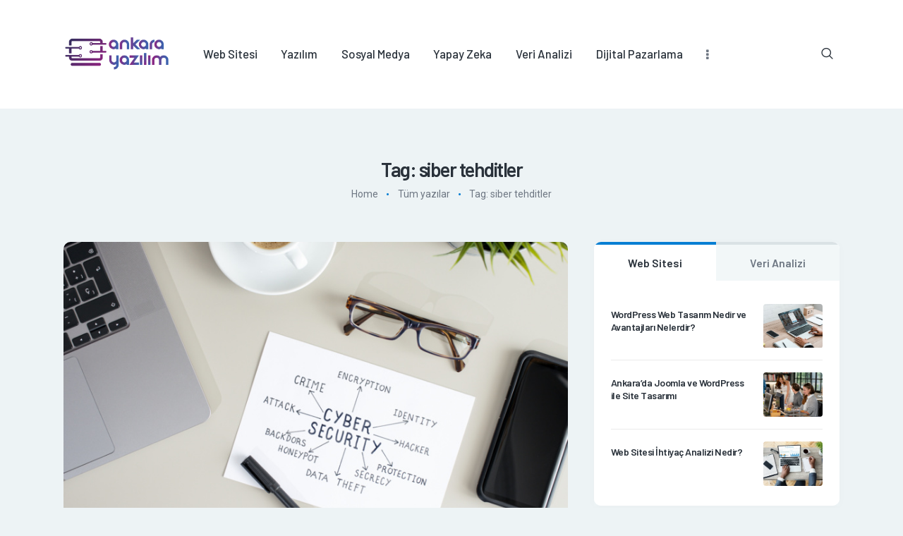

--- FILE ---
content_type: text/html; charset=UTF-8
request_url: https://ankarayazilim.org.tr/tag/siber-tehditler/
body_size: 18119
content:
<!DOCTYPE html>
<html dir="ltr" lang="tr" prefix="og: https://ogp.me/ns#" class="no-js
									 scheme_default										">
<head>
			<meta charset="UTF-8">
		<meta name="viewport" content="width=device-width, initial-scale=1, maximum-scale=1">
		<meta name="format-detection" content="telephone=no">
		<link rel="profile" href="//gmpg.org/xfn/11">
		<link rel="pingback" href="https://ankarayazilim.org.tr/xmlrpc.php">
		<title>siber tehditler - Ankara Yazılım</title>

		<!-- All in One SEO 4.8.3.2 - aioseo.com -->
	<meta name="robots" content="max-image-preview:large" />
	<link rel="canonical" href="https://ankarayazilim.org.tr/tag/siber-tehditler/" />
	<meta name="generator" content="All in One SEO (AIOSEO) 4.8.3.2" />
		<script type="application/ld+json" class="aioseo-schema">
			{"@context":"https:\/\/schema.org","@graph":[{"@type":"BreadcrumbList","@id":"https:\/\/ankarayazilim.org.tr\/tag\/siber-tehditler\/#breadcrumblist","itemListElement":[{"@type":"ListItem","@id":"https:\/\/ankarayazilim.org.tr#listItem","position":1,"name":"Ev","item":"https:\/\/ankarayazilim.org.tr","nextItem":{"@type":"ListItem","@id":"https:\/\/ankarayazilim.org.tr\/tag\/siber-tehditler\/#listItem","name":"siber tehditler"}},{"@type":"ListItem","@id":"https:\/\/ankarayazilim.org.tr\/tag\/siber-tehditler\/#listItem","position":2,"name":"siber tehditler","previousItem":{"@type":"ListItem","@id":"https:\/\/ankarayazilim.org.tr#listItem","name":"Ev"}}]},{"@type":"CollectionPage","@id":"https:\/\/ankarayazilim.org.tr\/tag\/siber-tehditler\/#collectionpage","url":"https:\/\/ankarayazilim.org.tr\/tag\/siber-tehditler\/","name":"siber tehditler - Ankara Yaz\u0131l\u0131m","inLanguage":"tr-TR","isPartOf":{"@id":"https:\/\/ankarayazilim.org.tr\/#website"},"breadcrumb":{"@id":"https:\/\/ankarayazilim.org.tr\/tag\/siber-tehditler\/#breadcrumblist"}},{"@type":"Organization","@id":"https:\/\/ankarayazilim.org.tr\/#organization","name":"Ankara Yaz\u0131l\u0131m","description":"Web Sitesi | Yaz\u0131l\u0131m | Sosyal Medya | Yapay Zeka | Veri Analizi | Dijital Pazarlama | Mobil Uygulama | Optimizasyon","url":"https:\/\/ankarayazilim.org.tr\/","logo":{"@type":"ImageObject","url":"https:\/\/ankarayazilim.org.tr\/wp-content\/uploads\/2023\/04\/cropped-Ankara-yazilim-logoai.png","@id":"https:\/\/ankarayazilim.org.tr\/tag\/siber-tehditler\/#organizationLogo","width":945,"height":313},"image":{"@id":"https:\/\/ankarayazilim.org.tr\/tag\/siber-tehditler\/#organizationLogo"}},{"@type":"WebSite","@id":"https:\/\/ankarayazilim.org.tr\/#website","url":"https:\/\/ankarayazilim.org.tr\/","name":"Ankara Yaz\u0131l\u0131m","description":"Web Sitesi | Yaz\u0131l\u0131m | Sosyal Medya | Yapay Zeka | Veri Analizi | Dijital Pazarlama | Mobil Uygulama | Optimizasyon","inLanguage":"tr-TR","publisher":{"@id":"https:\/\/ankarayazilim.org.tr\/#organization"}}]}
		</script>
		<!-- All in One SEO -->

<link rel='dns-prefetch' href='//fonts.googleapis.com' />
<link rel="alternate" type="application/rss+xml" title="Ankara Yazılım &raquo; akışı" href="https://ankarayazilim.org.tr/feed/" />
<link rel="alternate" type="application/rss+xml" title="Ankara Yazılım &raquo; yorum akışı" href="https://ankarayazilim.org.tr/comments/feed/" />
<link rel="alternate" type="application/rss+xml" title="Ankara Yazılım &raquo; siber tehditler etiket akışı" href="https://ankarayazilim.org.tr/tag/siber-tehditler/feed/" />
<meta property="og:site_name" content="Ankara Yazılım" />
			<meta property="og:description" content="Web Sitesi | Yazılım | Sosyal Medya | Yapay Zeka | Veri Analizi | Dijital Pazarlama | Mobil Uygulama | Optimizasyon" />
			<meta property="og:type" content="website" />				<meta property="og:image" content="//ankarayazilim.org.tr/wp-content/uploads/2023/04/cropped-Ankara-yazilim-logoai.png" />
						<!-- This site uses the Google Analytics by MonsterInsights plugin v9.11.1 - Using Analytics tracking - https://www.monsterinsights.com/ -->
							<script src="//www.googletagmanager.com/gtag/js?id=G-9GHDXBZQTN"  data-cfasync="false" data-wpfc-render="false" type="text/javascript" async></script>
			<script data-cfasync="false" data-wpfc-render="false" type="text/javascript">
				var mi_version = '9.11.1';
				var mi_track_user = true;
				var mi_no_track_reason = '';
								var MonsterInsightsDefaultLocations = {"page_location":"https:\/\/ankarayazilim.org.tr\/tag\/siber-tehditler\/"};
								if ( typeof MonsterInsightsPrivacyGuardFilter === 'function' ) {
					var MonsterInsightsLocations = (typeof MonsterInsightsExcludeQuery === 'object') ? MonsterInsightsPrivacyGuardFilter( MonsterInsightsExcludeQuery ) : MonsterInsightsPrivacyGuardFilter( MonsterInsightsDefaultLocations );
				} else {
					var MonsterInsightsLocations = (typeof MonsterInsightsExcludeQuery === 'object') ? MonsterInsightsExcludeQuery : MonsterInsightsDefaultLocations;
				}

								var disableStrs = [
										'ga-disable-G-9GHDXBZQTN',
									];

				/* Function to detect opted out users */
				function __gtagTrackerIsOptedOut() {
					for (var index = 0; index < disableStrs.length; index++) {
						if (document.cookie.indexOf(disableStrs[index] + '=true') > -1) {
							return true;
						}
					}

					return false;
				}

				/* Disable tracking if the opt-out cookie exists. */
				if (__gtagTrackerIsOptedOut()) {
					for (var index = 0; index < disableStrs.length; index++) {
						window[disableStrs[index]] = true;
					}
				}

				/* Opt-out function */
				function __gtagTrackerOptout() {
					for (var index = 0; index < disableStrs.length; index++) {
						document.cookie = disableStrs[index] + '=true; expires=Thu, 31 Dec 2099 23:59:59 UTC; path=/';
						window[disableStrs[index]] = true;
					}
				}

				if ('undefined' === typeof gaOptout) {
					function gaOptout() {
						__gtagTrackerOptout();
					}
				}
								window.dataLayer = window.dataLayer || [];

				window.MonsterInsightsDualTracker = {
					helpers: {},
					trackers: {},
				};
				if (mi_track_user) {
					function __gtagDataLayer() {
						dataLayer.push(arguments);
					}

					function __gtagTracker(type, name, parameters) {
						if (!parameters) {
							parameters = {};
						}

						if (parameters.send_to) {
							__gtagDataLayer.apply(null, arguments);
							return;
						}

						if (type === 'event') {
														parameters.send_to = monsterinsights_frontend.v4_id;
							var hookName = name;
							if (typeof parameters['event_category'] !== 'undefined') {
								hookName = parameters['event_category'] + ':' + name;
							}

							if (typeof MonsterInsightsDualTracker.trackers[hookName] !== 'undefined') {
								MonsterInsightsDualTracker.trackers[hookName](parameters);
							} else {
								__gtagDataLayer('event', name, parameters);
							}
							
						} else {
							__gtagDataLayer.apply(null, arguments);
						}
					}

					__gtagTracker('js', new Date());
					__gtagTracker('set', {
						'developer_id.dZGIzZG': true,
											});
					if ( MonsterInsightsLocations.page_location ) {
						__gtagTracker('set', MonsterInsightsLocations);
					}
										__gtagTracker('config', 'G-9GHDXBZQTN', {"forceSSL":"true","link_attribution":"true"} );
										window.gtag = __gtagTracker;										(function () {
						/* https://developers.google.com/analytics/devguides/collection/analyticsjs/ */
						/* ga and __gaTracker compatibility shim. */
						var noopfn = function () {
							return null;
						};
						var newtracker = function () {
							return new Tracker();
						};
						var Tracker = function () {
							return null;
						};
						var p = Tracker.prototype;
						p.get = noopfn;
						p.set = noopfn;
						p.send = function () {
							var args = Array.prototype.slice.call(arguments);
							args.unshift('send');
							__gaTracker.apply(null, args);
						};
						var __gaTracker = function () {
							var len = arguments.length;
							if (len === 0) {
								return;
							}
							var f = arguments[len - 1];
							if (typeof f !== 'object' || f === null || typeof f.hitCallback !== 'function') {
								if ('send' === arguments[0]) {
									var hitConverted, hitObject = false, action;
									if ('event' === arguments[1]) {
										if ('undefined' !== typeof arguments[3]) {
											hitObject = {
												'eventAction': arguments[3],
												'eventCategory': arguments[2],
												'eventLabel': arguments[4],
												'value': arguments[5] ? arguments[5] : 1,
											}
										}
									}
									if ('pageview' === arguments[1]) {
										if ('undefined' !== typeof arguments[2]) {
											hitObject = {
												'eventAction': 'page_view',
												'page_path': arguments[2],
											}
										}
									}
									if (typeof arguments[2] === 'object') {
										hitObject = arguments[2];
									}
									if (typeof arguments[5] === 'object') {
										Object.assign(hitObject, arguments[5]);
									}
									if ('undefined' !== typeof arguments[1].hitType) {
										hitObject = arguments[1];
										if ('pageview' === hitObject.hitType) {
											hitObject.eventAction = 'page_view';
										}
									}
									if (hitObject) {
										action = 'timing' === arguments[1].hitType ? 'timing_complete' : hitObject.eventAction;
										hitConverted = mapArgs(hitObject);
										__gtagTracker('event', action, hitConverted);
									}
								}
								return;
							}

							function mapArgs(args) {
								var arg, hit = {};
								var gaMap = {
									'eventCategory': 'event_category',
									'eventAction': 'event_action',
									'eventLabel': 'event_label',
									'eventValue': 'event_value',
									'nonInteraction': 'non_interaction',
									'timingCategory': 'event_category',
									'timingVar': 'name',
									'timingValue': 'value',
									'timingLabel': 'event_label',
									'page': 'page_path',
									'location': 'page_location',
									'title': 'page_title',
									'referrer' : 'page_referrer',
								};
								for (arg in args) {
																		if (!(!args.hasOwnProperty(arg) || !gaMap.hasOwnProperty(arg))) {
										hit[gaMap[arg]] = args[arg];
									} else {
										hit[arg] = args[arg];
									}
								}
								return hit;
							}

							try {
								f.hitCallback();
							} catch (ex) {
							}
						};
						__gaTracker.create = newtracker;
						__gaTracker.getByName = newtracker;
						__gaTracker.getAll = function () {
							return [];
						};
						__gaTracker.remove = noopfn;
						__gaTracker.loaded = true;
						window['__gaTracker'] = __gaTracker;
					})();
									} else {
										console.log("");
					(function () {
						function __gtagTracker() {
							return null;
						}

						window['__gtagTracker'] = __gtagTracker;
						window['gtag'] = __gtagTracker;
					})();
									}
			</script>
							<!-- / Google Analytics by MonsterInsights -->
		<style id='wp-img-auto-sizes-contain-inline-css' type='text/css'>
img:is([sizes=auto i],[sizes^="auto," i]){contain-intrinsic-size:3000px 1500px}
/*# sourceURL=wp-img-auto-sizes-contain-inline-css */
</style>
<link property="stylesheet" rel='stylesheet' id='sbi_styles-css' href='https://ankarayazilim.org.tr/wp-content/plugins/instagram-feed/css/sbi-styles.min.css?ver=6.1.2' type='text/css' media='all' />
<style id='wp-emoji-styles-inline-css' type='text/css'>

	img.wp-smiley, img.emoji {
		display: inline !important;
		border: none !important;
		box-shadow: none !important;
		height: 1em !important;
		width: 1em !important;
		margin: 0 0.07em !important;
		vertical-align: -0.1em !important;
		background: none !important;
		padding: 0 !important;
	}
/*# sourceURL=wp-emoji-styles-inline-css */
</style>
<link property="stylesheet" rel='stylesheet' id='wp-block-library-css' href='https://ankarayazilim.org.tr/wp-includes/css/dist/block-library/style.min.css?ver=6.9' type='text/css' media='all' />
<style id='wp-block-heading-inline-css' type='text/css'>
h1:where(.wp-block-heading).has-background,h2:where(.wp-block-heading).has-background,h3:where(.wp-block-heading).has-background,h4:where(.wp-block-heading).has-background,h5:where(.wp-block-heading).has-background,h6:where(.wp-block-heading).has-background{padding:1.25em 2.375em}h1.has-text-align-left[style*=writing-mode]:where([style*=vertical-lr]),h1.has-text-align-right[style*=writing-mode]:where([style*=vertical-rl]),h2.has-text-align-left[style*=writing-mode]:where([style*=vertical-lr]),h2.has-text-align-right[style*=writing-mode]:where([style*=vertical-rl]),h3.has-text-align-left[style*=writing-mode]:where([style*=vertical-lr]),h3.has-text-align-right[style*=writing-mode]:where([style*=vertical-rl]),h4.has-text-align-left[style*=writing-mode]:where([style*=vertical-lr]),h4.has-text-align-right[style*=writing-mode]:where([style*=vertical-rl]),h5.has-text-align-left[style*=writing-mode]:where([style*=vertical-lr]),h5.has-text-align-right[style*=writing-mode]:where([style*=vertical-rl]),h6.has-text-align-left[style*=writing-mode]:where([style*=vertical-lr]),h6.has-text-align-right[style*=writing-mode]:where([style*=vertical-rl]){rotate:180deg}
/*# sourceURL=https://ankarayazilim.org.tr/wp-includes/blocks/heading/style.min.css */
</style>
<style id='wp-block-paragraph-inline-css' type='text/css'>
.is-small-text{font-size:.875em}.is-regular-text{font-size:1em}.is-large-text{font-size:2.25em}.is-larger-text{font-size:3em}.has-drop-cap:not(:focus):first-letter{float:left;font-size:8.4em;font-style:normal;font-weight:100;line-height:.68;margin:.05em .1em 0 0;text-transform:uppercase}body.rtl .has-drop-cap:not(:focus):first-letter{float:none;margin-left:.1em}p.has-drop-cap.has-background{overflow:hidden}:root :where(p.has-background){padding:1.25em 2.375em}:where(p.has-text-color:not(.has-link-color)) a{color:inherit}p.has-text-align-left[style*="writing-mode:vertical-lr"],p.has-text-align-right[style*="writing-mode:vertical-rl"]{rotate:180deg}
/*# sourceURL=https://ankarayazilim.org.tr/wp-includes/blocks/paragraph/style.min.css */
</style>
<style id='global-styles-inline-css' type='text/css'>
:root{--wp--preset--aspect-ratio--square: 1;--wp--preset--aspect-ratio--4-3: 4/3;--wp--preset--aspect-ratio--3-4: 3/4;--wp--preset--aspect-ratio--3-2: 3/2;--wp--preset--aspect-ratio--2-3: 2/3;--wp--preset--aspect-ratio--16-9: 16/9;--wp--preset--aspect-ratio--9-16: 9/16;--wp--preset--color--black: #000000;--wp--preset--color--cyan-bluish-gray: #abb8c3;--wp--preset--color--white: #ffffff;--wp--preset--color--pale-pink: #f78da7;--wp--preset--color--vivid-red: #cf2e2e;--wp--preset--color--luminous-vivid-orange: #ff6900;--wp--preset--color--luminous-vivid-amber: #fcb900;--wp--preset--color--light-green-cyan: #7bdcb5;--wp--preset--color--vivid-green-cyan: #00d084;--wp--preset--color--pale-cyan-blue: #8ed1fc;--wp--preset--color--vivid-cyan-blue: #0693e3;--wp--preset--color--vivid-purple: #9b51e0;--wp--preset--gradient--vivid-cyan-blue-to-vivid-purple: linear-gradient(135deg,rgb(6,147,227) 0%,rgb(155,81,224) 100%);--wp--preset--gradient--light-green-cyan-to-vivid-green-cyan: linear-gradient(135deg,rgb(122,220,180) 0%,rgb(0,208,130) 100%);--wp--preset--gradient--luminous-vivid-amber-to-luminous-vivid-orange: linear-gradient(135deg,rgb(252,185,0) 0%,rgb(255,105,0) 100%);--wp--preset--gradient--luminous-vivid-orange-to-vivid-red: linear-gradient(135deg,rgb(255,105,0) 0%,rgb(207,46,46) 100%);--wp--preset--gradient--very-light-gray-to-cyan-bluish-gray: linear-gradient(135deg,rgb(238,238,238) 0%,rgb(169,184,195) 100%);--wp--preset--gradient--cool-to-warm-spectrum: linear-gradient(135deg,rgb(74,234,220) 0%,rgb(151,120,209) 20%,rgb(207,42,186) 40%,rgb(238,44,130) 60%,rgb(251,105,98) 80%,rgb(254,248,76) 100%);--wp--preset--gradient--blush-light-purple: linear-gradient(135deg,rgb(255,206,236) 0%,rgb(152,150,240) 100%);--wp--preset--gradient--blush-bordeaux: linear-gradient(135deg,rgb(254,205,165) 0%,rgb(254,45,45) 50%,rgb(107,0,62) 100%);--wp--preset--gradient--luminous-dusk: linear-gradient(135deg,rgb(255,203,112) 0%,rgb(199,81,192) 50%,rgb(65,88,208) 100%);--wp--preset--gradient--pale-ocean: linear-gradient(135deg,rgb(255,245,203) 0%,rgb(182,227,212) 50%,rgb(51,167,181) 100%);--wp--preset--gradient--electric-grass: linear-gradient(135deg,rgb(202,248,128) 0%,rgb(113,206,126) 100%);--wp--preset--gradient--midnight: linear-gradient(135deg,rgb(2,3,129) 0%,rgb(40,116,252) 100%);--wp--preset--font-size--small: 13px;--wp--preset--font-size--medium: 20px;--wp--preset--font-size--large: 36px;--wp--preset--font-size--x-large: 42px;--wp--preset--spacing--20: 0.44rem;--wp--preset--spacing--30: 0.67rem;--wp--preset--spacing--40: 1rem;--wp--preset--spacing--50: 1.5rem;--wp--preset--spacing--60: 2.25rem;--wp--preset--spacing--70: 3.38rem;--wp--preset--spacing--80: 5.06rem;--wp--preset--shadow--natural: 6px 6px 9px rgba(0, 0, 0, 0.2);--wp--preset--shadow--deep: 12px 12px 50px rgba(0, 0, 0, 0.4);--wp--preset--shadow--sharp: 6px 6px 0px rgba(0, 0, 0, 0.2);--wp--preset--shadow--outlined: 6px 6px 0px -3px rgb(255, 255, 255), 6px 6px rgb(0, 0, 0);--wp--preset--shadow--crisp: 6px 6px 0px rgb(0, 0, 0);}:where(.is-layout-flex){gap: 0.5em;}:where(.is-layout-grid){gap: 0.5em;}body .is-layout-flex{display: flex;}.is-layout-flex{flex-wrap: wrap;align-items: center;}.is-layout-flex > :is(*, div){margin: 0;}body .is-layout-grid{display: grid;}.is-layout-grid > :is(*, div){margin: 0;}:where(.wp-block-columns.is-layout-flex){gap: 2em;}:where(.wp-block-columns.is-layout-grid){gap: 2em;}:where(.wp-block-post-template.is-layout-flex){gap: 1.25em;}:where(.wp-block-post-template.is-layout-grid){gap: 1.25em;}.has-black-color{color: var(--wp--preset--color--black) !important;}.has-cyan-bluish-gray-color{color: var(--wp--preset--color--cyan-bluish-gray) !important;}.has-white-color{color: var(--wp--preset--color--white) !important;}.has-pale-pink-color{color: var(--wp--preset--color--pale-pink) !important;}.has-vivid-red-color{color: var(--wp--preset--color--vivid-red) !important;}.has-luminous-vivid-orange-color{color: var(--wp--preset--color--luminous-vivid-orange) !important;}.has-luminous-vivid-amber-color{color: var(--wp--preset--color--luminous-vivid-amber) !important;}.has-light-green-cyan-color{color: var(--wp--preset--color--light-green-cyan) !important;}.has-vivid-green-cyan-color{color: var(--wp--preset--color--vivid-green-cyan) !important;}.has-pale-cyan-blue-color{color: var(--wp--preset--color--pale-cyan-blue) !important;}.has-vivid-cyan-blue-color{color: var(--wp--preset--color--vivid-cyan-blue) !important;}.has-vivid-purple-color{color: var(--wp--preset--color--vivid-purple) !important;}.has-black-background-color{background-color: var(--wp--preset--color--black) !important;}.has-cyan-bluish-gray-background-color{background-color: var(--wp--preset--color--cyan-bluish-gray) !important;}.has-white-background-color{background-color: var(--wp--preset--color--white) !important;}.has-pale-pink-background-color{background-color: var(--wp--preset--color--pale-pink) !important;}.has-vivid-red-background-color{background-color: var(--wp--preset--color--vivid-red) !important;}.has-luminous-vivid-orange-background-color{background-color: var(--wp--preset--color--luminous-vivid-orange) !important;}.has-luminous-vivid-amber-background-color{background-color: var(--wp--preset--color--luminous-vivid-amber) !important;}.has-light-green-cyan-background-color{background-color: var(--wp--preset--color--light-green-cyan) !important;}.has-vivid-green-cyan-background-color{background-color: var(--wp--preset--color--vivid-green-cyan) !important;}.has-pale-cyan-blue-background-color{background-color: var(--wp--preset--color--pale-cyan-blue) !important;}.has-vivid-cyan-blue-background-color{background-color: var(--wp--preset--color--vivid-cyan-blue) !important;}.has-vivid-purple-background-color{background-color: var(--wp--preset--color--vivid-purple) !important;}.has-black-border-color{border-color: var(--wp--preset--color--black) !important;}.has-cyan-bluish-gray-border-color{border-color: var(--wp--preset--color--cyan-bluish-gray) !important;}.has-white-border-color{border-color: var(--wp--preset--color--white) !important;}.has-pale-pink-border-color{border-color: var(--wp--preset--color--pale-pink) !important;}.has-vivid-red-border-color{border-color: var(--wp--preset--color--vivid-red) !important;}.has-luminous-vivid-orange-border-color{border-color: var(--wp--preset--color--luminous-vivid-orange) !important;}.has-luminous-vivid-amber-border-color{border-color: var(--wp--preset--color--luminous-vivid-amber) !important;}.has-light-green-cyan-border-color{border-color: var(--wp--preset--color--light-green-cyan) !important;}.has-vivid-green-cyan-border-color{border-color: var(--wp--preset--color--vivid-green-cyan) !important;}.has-pale-cyan-blue-border-color{border-color: var(--wp--preset--color--pale-cyan-blue) !important;}.has-vivid-cyan-blue-border-color{border-color: var(--wp--preset--color--vivid-cyan-blue) !important;}.has-vivid-purple-border-color{border-color: var(--wp--preset--color--vivid-purple) !important;}.has-vivid-cyan-blue-to-vivid-purple-gradient-background{background: var(--wp--preset--gradient--vivid-cyan-blue-to-vivid-purple) !important;}.has-light-green-cyan-to-vivid-green-cyan-gradient-background{background: var(--wp--preset--gradient--light-green-cyan-to-vivid-green-cyan) !important;}.has-luminous-vivid-amber-to-luminous-vivid-orange-gradient-background{background: var(--wp--preset--gradient--luminous-vivid-amber-to-luminous-vivid-orange) !important;}.has-luminous-vivid-orange-to-vivid-red-gradient-background{background: var(--wp--preset--gradient--luminous-vivid-orange-to-vivid-red) !important;}.has-very-light-gray-to-cyan-bluish-gray-gradient-background{background: var(--wp--preset--gradient--very-light-gray-to-cyan-bluish-gray) !important;}.has-cool-to-warm-spectrum-gradient-background{background: var(--wp--preset--gradient--cool-to-warm-spectrum) !important;}.has-blush-light-purple-gradient-background{background: var(--wp--preset--gradient--blush-light-purple) !important;}.has-blush-bordeaux-gradient-background{background: var(--wp--preset--gradient--blush-bordeaux) !important;}.has-luminous-dusk-gradient-background{background: var(--wp--preset--gradient--luminous-dusk) !important;}.has-pale-ocean-gradient-background{background: var(--wp--preset--gradient--pale-ocean) !important;}.has-electric-grass-gradient-background{background: var(--wp--preset--gradient--electric-grass) !important;}.has-midnight-gradient-background{background: var(--wp--preset--gradient--midnight) !important;}.has-small-font-size{font-size: var(--wp--preset--font-size--small) !important;}.has-medium-font-size{font-size: var(--wp--preset--font-size--medium) !important;}.has-large-font-size{font-size: var(--wp--preset--font-size--large) !important;}.has-x-large-font-size{font-size: var(--wp--preset--font-size--x-large) !important;}
/*# sourceURL=global-styles-inline-css */
</style>

<style id='classic-theme-styles-inline-css' type='text/css'>
/*! This file is auto-generated */
.wp-block-button__link{color:#fff;background-color:#32373c;border-radius:9999px;box-shadow:none;text-decoration:none;padding:calc(.667em + 2px) calc(1.333em + 2px);font-size:1.125em}.wp-block-file__button{background:#32373c;color:#fff;text-decoration:none}
/*# sourceURL=/wp-includes/css/classic-themes.min.css */
</style>
<link property="stylesheet" rel='stylesheet' id='contact-form-7-css' href='https://ankarayazilim.org.tr/wp-content/plugins/contact-form-7/includes/css/styles.css?ver=6.0.6' type='text/css' media='all' />
<link property="stylesheet" rel="preload" class="mv-grow-style" href="https://ankarayazilim.org.tr/wp-content/plugins/social-pug/assets/dist/style-frontend-pro.1.20.3.css?ver=1.20.3" as="style"><noscript><link property="stylesheet" rel='stylesheet' id='dpsp-frontend-style-pro-css' href='https://ankarayazilim.org.tr/wp-content/plugins/social-pug/assets/dist/style-frontend-pro.1.20.3.css?ver=1.20.3' type='text/css' media='all' />
</noscript><link property="stylesheet" rel='stylesheet' id='trx_addons-icons-css' href='https://ankarayazilim.org.tr/wp-content/plugins/trx_addons/css/font-icons/css/trx_addons_icons-embedded.css' type='text/css' media='all' />
<link property="stylesheet" rel='stylesheet' id='jquery-swiper-css' href='https://ankarayazilim.org.tr/wp-content/plugins/trx_addons/js/swiper/swiper.min.css' type='text/css' media='all' />
<link property="stylesheet" rel='stylesheet' id='magnific-popup-css' href='https://ankarayazilim.org.tr/wp-content/plugins/trx_addons/js/magnific/magnific-popup.min.css' type='text/css' media='all' />
<link property="stylesheet" rel='stylesheet' id='trx_addons-css' href='https://ankarayazilim.org.tr/wp-content/plugins/trx_addons/css/trx_addons.css' type='text/css' media='all' />
<link property="stylesheet" rel='stylesheet' id='trx_addons-animation-css' href='https://ankarayazilim.org.tr/wp-content/plugins/trx_addons/css/trx_addons.animation.css' type='text/css' media='all' />
<link property="stylesheet" rel='stylesheet' id='elementor-icons-css' href='https://ankarayazilim.org.tr/wp-content/plugins/elementor/assets/lib/eicons/css/elementor-icons.min.css?ver=5.18.0' type='text/css' media='all' />
<link property="stylesheet" rel='stylesheet' id='elementor-frontend-legacy-css' href='https://ankarayazilim.org.tr/wp-content/plugins/elementor/assets/css/frontend-legacy.min.css?ver=3.11.5' type='text/css' media='all' />
<link property="stylesheet" rel='stylesheet' id='elementor-frontend-css' href='https://ankarayazilim.org.tr/wp-content/plugins/elementor/assets/css/frontend.min.css?ver=3.11.5' type='text/css' media='all' />
<style id='elementor-frontend-inline-css' type='text/css'>
.elementor-kit-2419{--e-global-color-primary:#6EC1E4;--e-global-color-secondary:#54595F;--e-global-color-text:#7A7A7A;--e-global-color-accent:#61CE70;--e-global-typography-primary-font-family:"Roboto";--e-global-typography-primary-font-weight:600;--e-global-typography-secondary-font-family:"Roboto Slab";--e-global-typography-secondary-font-weight:400;--e-global-typography-text-font-family:"Roboto";--e-global-typography-text-font-weight:400;--e-global-typography-accent-font-family:"Roboto";--e-global-typography-accent-font-weight:500;}.elementor-section.elementor-section-boxed > .elementor-container{max-width:1200px;}.e-con{--container-max-width:1200px;}.elementor-widget:not(:last-child){margin-bottom:20px;}.elementor-element{--widgets-spacing:20px;}{}h1.entry-title{display:var(--page-title-display);}@media(max-width:1024px){.elementor-section.elementor-section-boxed > .elementor-container{max-width:1024px;}.e-con{--container-max-width:1024px;}}@media(max-width:767px){.elementor-section.elementor-section-boxed > .elementor-container{max-width:767px;}.e-con{--container-max-width:767px;}}
/*# sourceURL=elementor-frontend-inline-css */
</style>
<link property="stylesheet" rel='stylesheet' id='swiper-css' href='https://ankarayazilim.org.tr/wp-content/plugins/elementor/assets/lib/swiper/css/swiper.min.css?ver=5.3.6' type='text/css' media='all' />
<link property="stylesheet" rel='stylesheet' id='font-awesome-css' href='https://ankarayazilim.org.tr/wp-content/plugins/elementor/assets/lib/font-awesome/css/font-awesome.min.css?ver=4.7.0' type='text/css' media='all' />
<link property="stylesheet" rel='stylesheet' id='google-fonts-1-css' href='https://fonts.googleapis.com/css?family=Roboto%3A100%2C100italic%2C200%2C200italic%2C300%2C300italic%2C400%2C400italic%2C500%2C500italic%2C600%2C600italic%2C700%2C700italic%2C800%2C800italic%2C900%2C900italic%7CRoboto+Slab%3A100%2C100italic%2C200%2C200italic%2C300%2C300italic%2C400%2C400italic%2C500%2C500italic%2C600%2C600italic%2C700%2C700italic%2C800%2C800italic%2C900%2C900italic&#038;display=swap&#038;subset=latin-ext&#038;ver=6.9' type='text/css' media='all' />
<link property="stylesheet" rel='stylesheet' id='wpgdprc-front-css-css' href='https://ankarayazilim.org.tr/wp-content/plugins/wp-gdpr-compliance/Assets/css/front.css?ver=1679386864' type='text/css' media='all' />
<style id='wpgdprc-front-css-inline-css' type='text/css'>
:root{--wp-gdpr--bar--background-color: #000000;--wp-gdpr--bar--color: #ffffff;--wp-gdpr--button--background-color: #000000;--wp-gdpr--button--background-color--darken: #000000;--wp-gdpr--button--color: #ffffff;}
/*# sourceURL=wpgdprc-front-css-inline-css */
</style>
<link property="stylesheet" rel='stylesheet' id='yolox-font-google_fonts-css' href='https://fonts.googleapis.com/css?family=Barlow:400,500,600,700%7CRoboto:300,400,500,700&#038;subset=latin,latin-ext' type='text/css' media='all' />
<link property="stylesheet" rel='stylesheet' id='fontello-icons-css' href='https://ankarayazilim.org.tr/wp-content/themes/yolox/css/font-icons/css/fontello-embedded.css' type='text/css' media='all' />
<link property="stylesheet" rel='stylesheet' id='yolox-main-css' href='https://ankarayazilim.org.tr/wp-content/themes/yolox/style.css' type='text/css' media='all' />
<link property="stylesheet" rel='stylesheet' id='yolox-custom-css' href='https://ankarayazilim.org.tr/wp-content/themes/yolox/css/__custom.css' type='text/css' media='all' />
<link property="stylesheet" rel='stylesheet' id='yolox-color-default-css' href='https://ankarayazilim.org.tr/wp-content/themes/yolox/css/__colors_default.css' type='text/css' media='all' />
<link property="stylesheet" rel='stylesheet' id='yolox-color-dark-css' href='https://ankarayazilim.org.tr/wp-content/themes/yolox/css/__colors_dark.css' type='text/css' media='all' />
<link property="stylesheet" rel='stylesheet' id='mediaelement-css' href='https://ankarayazilim.org.tr/wp-includes/js/mediaelement/mediaelementplayer-legacy.min.css?ver=4.2.17' type='text/css' media='all' />
<link property="stylesheet" rel='stylesheet' id='wp-mediaelement-css' href='https://ankarayazilim.org.tr/wp-includes/js/mediaelement/wp-mediaelement.min.css?ver=6.9' type='text/css' media='all' />
<link property="stylesheet" rel='stylesheet' id='yolox-skin-business-css' href='https://ankarayazilim.org.tr/wp-content/themes/yolox/skins/business/skin.css' type='text/css' media='all' />
<link property="stylesheet" rel='stylesheet' id='trx_addons-responsive-css' href='https://ankarayazilim.org.tr/wp-content/plugins/trx_addons/css/trx_addons.responsive.css' type='text/css' media='all' />
<link property="stylesheet" rel='stylesheet' id='yolox-responsive-css' href='https://ankarayazilim.org.tr/wp-content/themes/yolox/css/responsive.css' type='text/css' media='all' />
<link property="stylesheet" rel='stylesheet' id='yolox-skin-business-responsive-css' href='https://ankarayazilim.org.tr/wp-content/themes/yolox/skins/business/skin-responsive.css' type='text/css' media='all' />
<link rel="preconnect" href="https://fonts.gstatic.com/" crossorigin><script type="text/javascript" src="https://ankarayazilim.org.tr/wp-includes/js/jquery/jquery.min.js?ver=3.7.1" id="jquery-core-js"></script>
<script type="text/javascript" src="https://ankarayazilim.org.tr/wp-includes/js/jquery/jquery-migrate.min.js?ver=3.4.1" id="jquery-migrate-js"></script>
<link rel="https://api.w.org/" href="https://ankarayazilim.org.tr/wp-json/" /><link rel="alternate" title="JSON" type="application/json" href="https://ankarayazilim.org.tr/wp-json/wp/v2/tags/76" /><link rel="EditURI" type="application/rsd+xml" title="RSD" href="https://ankarayazilim.org.tr/xmlrpc.php?rsd" />
<meta name="generator" content="WordPress 6.9" />
<style type="text/css" data-source="Grow Social by Mediavine">
			@media screen and ( max-width : 720px ) {
				#dpsp-floating-sidebar.dpsp-hide-on-mobile.opened {
					display: none;
				}
			}
			</style><meta name="generator" content="Elementor 3.11.5; settings: css_print_method-internal, google_font-enabled, font_display-swap">
<link rel="icon" href="https://ankarayazilim.org.tr/wp-content/uploads/2023/04/cropped-Ankara-yazilim-logoai-1-32x32.png" sizes="32x32" />
<link rel="icon" href="https://ankarayazilim.org.tr/wp-content/uploads/2023/04/cropped-Ankara-yazilim-logoai-1-192x192.png" sizes="192x192" />
<link rel="apple-touch-icon" href="https://ankarayazilim.org.tr/wp-content/uploads/2023/04/cropped-Ankara-yazilim-logoai-1-180x180.png" />
<meta name="msapplication-TileImage" content="https://ankarayazilim.org.tr/wp-content/uploads/2023/04/cropped-Ankara-yazilim-logoai-1-270x270.png" />
<style type="text/css" id="trx_addons-inline-styles-inline-css">.trx_addons_inline_1578742527 img{max-height:80px;}.trx_addons_inline_1734645832 img{max-height:80px;}</style>
<style id="elementor-post-32">.elementor-32 .elementor-element.elementor-element-ae5cf54 > .elementor-container > .elementor-row > .elementor-column > .elementor-column-wrap > .elementor-widget-wrap{align-content:center;align-items:center;}.elementor-32 .elementor-element.elementor-element-ae5cf54:not(.elementor-motion-effects-element-type-background), .elementor-32 .elementor-element.elementor-element-ae5cf54 > .elementor-motion-effects-container > .elementor-motion-effects-layer{background-color:#ffffff;}.elementor-32 .elementor-element.elementor-element-ae5cf54{transition:background 0.3s, border 0.3s, border-radius 0.3s, box-shadow 0.3s;padding:40px 0px 40px 0px;}.elementor-32 .elementor-element.elementor-element-ae5cf54 > .elementor-background-overlay{transition:background 0.3s, border-radius 0.3s, opacity 0.3s;}.elementor-32 .elementor-element.elementor-element-35d7ee7 .logo_image{max-height:80px;}.elementor-32 .elementor-element.elementor-element-0370dc7 > .elementor-container > .elementor-row > .elementor-column > .elementor-column-wrap > .elementor-widget-wrap{align-content:center;align-items:center;}.elementor-32 .elementor-element.elementor-element-0370dc7:not(.elementor-motion-effects-element-type-background), .elementor-32 .elementor-element.elementor-element-0370dc7 > .elementor-motion-effects-container > .elementor-motion-effects-layer{background-color:#ffffff;}.elementor-32 .elementor-element.elementor-element-0370dc7{transition:background 0.3s, border 0.3s, border-radius 0.3s, box-shadow 0.3s;}.elementor-32 .elementor-element.elementor-element-0370dc7 > .elementor-background-overlay{transition:background 0.3s, border-radius 0.3s, opacity 0.3s;}.elementor-32 .elementor-element.elementor-element-93565bd .logo_image{max-height:80px;}.elementor-32 .elementor-element.elementor-element-3c394d4 > .elementor-element-populated.elementor-column-wrap{padding:72px 0px 29px 0px;}.elementor-32 .elementor-element.elementor-element-3c394d4 > .elementor-element-populated.elementor-widget-wrap{padding:72px 0px 29px 0px;}@media(max-width:767px){.elementor-32 .elementor-element.elementor-element-558939c{width:40%;}.elementor-32 .elementor-element.elementor-element-612eaa0{width:60%;}.elementor-32 .elementor-element.elementor-element-3c394d4 > .elementor-element-populated.elementor-column-wrap{padding:40px 0px 29px 0px;}.elementor-32 .elementor-element.elementor-element-3c394d4 > .elementor-element-populated.elementor-widget-wrap{padding:40px 0px 29px 0px;}}@media(min-width:768px){.elementor-32 .elementor-element.elementor-element-a49b84a{width:15.996%;}.elementor-32 .elementor-element.elementor-element-77f2bdc{width:78.502%;}.elementor-32 .elementor-element.elementor-element-9875163{width:4.779%;}}@media(max-width:1024px) and (min-width:768px){.elementor-32 .elementor-element.elementor-element-77f2bdc{width:55%;}.elementor-32 .elementor-element.elementor-element-9875163{width:7%;}}</style>
<style>.elementor-32 .elementor-element.elementor-element-ae5cf54 > .elementor-container > .elementor-row > .elementor-column > .elementor-column-wrap > .elementor-widget-wrap{align-content:center;align-items:center;}.elementor-32 .elementor-element.elementor-element-ae5cf54:not(.elementor-motion-effects-element-type-background), .elementor-32 .elementor-element.elementor-element-ae5cf54 > .elementor-motion-effects-container > .elementor-motion-effects-layer{background-color:#ffffff;}.elementor-32 .elementor-element.elementor-element-ae5cf54{transition:background 0.3s, border 0.3s, border-radius 0.3s, box-shadow 0.3s;padding:40px 0px 40px 0px;}.elementor-32 .elementor-element.elementor-element-ae5cf54 > .elementor-background-overlay{transition:background 0.3s, border-radius 0.3s, opacity 0.3s;}.elementor-32 .elementor-element.elementor-element-35d7ee7 .logo_image{max-height:80px;}.elementor-32 .elementor-element.elementor-element-0370dc7 > .elementor-container > .elementor-row > .elementor-column > .elementor-column-wrap > .elementor-widget-wrap{align-content:center;align-items:center;}.elementor-32 .elementor-element.elementor-element-0370dc7:not(.elementor-motion-effects-element-type-background), .elementor-32 .elementor-element.elementor-element-0370dc7 > .elementor-motion-effects-container > .elementor-motion-effects-layer{background-color:#ffffff;}.elementor-32 .elementor-element.elementor-element-0370dc7{transition:background 0.3s, border 0.3s, border-radius 0.3s, box-shadow 0.3s;}.elementor-32 .elementor-element.elementor-element-0370dc7 > .elementor-background-overlay{transition:background 0.3s, border-radius 0.3s, opacity 0.3s;}.elementor-32 .elementor-element.elementor-element-93565bd .logo_image{max-height:80px;}.elementor-32 .elementor-element.elementor-element-3c394d4 > .elementor-element-populated.elementor-column-wrap{padding:72px 0px 29px 0px;}.elementor-32 .elementor-element.elementor-element-3c394d4 > .elementor-element-populated.elementor-widget-wrap{padding:72px 0px 29px 0px;}@media(max-width:767px){.elementor-32 .elementor-element.elementor-element-558939c{width:40%;}.elementor-32 .elementor-element.elementor-element-612eaa0{width:60%;}.elementor-32 .elementor-element.elementor-element-3c394d4 > .elementor-element-populated.elementor-column-wrap{padding:40px 0px 29px 0px;}.elementor-32 .elementor-element.elementor-element-3c394d4 > .elementor-element-populated.elementor-widget-wrap{padding:40px 0px 29px 0px;}}@media(min-width:768px){.elementor-32 .elementor-element.elementor-element-a49b84a{width:15.996%;}.elementor-32 .elementor-element.elementor-element-77f2bdc{width:78.502%;}.elementor-32 .elementor-element.elementor-element-9875163{width:4.779%;}}@media(max-width:1024px) and (min-width:768px){.elementor-32 .elementor-element.elementor-element-77f2bdc{width:55%;}.elementor-32 .elementor-element.elementor-element-9875163{width:7%;}}</style>
<style id="elementor-post-424">.elementor-424 .elementor-element.elementor-element-2b3fd57:not(.elementor-motion-effects-element-type-background), .elementor-424 .elementor-element.elementor-element-2b3fd57 > .elementor-motion-effects-container > .elementor-motion-effects-layer{background-color:#141e29;}.elementor-424 .elementor-element.elementor-element-2b3fd57{transition:background 0.3s, border 0.3s, border-radius 0.3s, box-shadow 0.3s;padding:77px 0px 0px 0px;}.elementor-424 .elementor-element.elementor-element-2b3fd57 > .elementor-background-overlay{transition:background 0.3s, border-radius 0.3s, opacity 0.3s;}.elementor-424 .elementor-element.elementor-element-12de130{--spacer-size:40px;}.elementor-424 .elementor-element.elementor-element-1b35f5c{--divider-border-style:solid;--divider-color:#26323f;--divider-border-width:1px;}.elementor-424 .elementor-element.elementor-element-1b35f5c .elementor-divider-separator{width:100%;}.elementor-424 .elementor-element.elementor-element-1b35f5c .elementor-divider{padding-top:10px;padding-bottom:10px;}.elementor-424 .elementor-element.elementor-element-d2cc0e3{font-size:14px;}.elementor-424 .elementor-element.elementor-element-a777bbd{--spacer-size:12px;}</style>
<style>.elementor-424 .elementor-element.elementor-element-2b3fd57:not(.elementor-motion-effects-element-type-background), .elementor-424 .elementor-element.elementor-element-2b3fd57 > .elementor-motion-effects-container > .elementor-motion-effects-layer{background-color:#141e29;}.elementor-424 .elementor-element.elementor-element-2b3fd57{transition:background 0.3s, border 0.3s, border-radius 0.3s, box-shadow 0.3s;padding:77px 0px 0px 0px;}.elementor-424 .elementor-element.elementor-element-2b3fd57 > .elementor-background-overlay{transition:background 0.3s, border-radius 0.3s, opacity 0.3s;}.elementor-424 .elementor-element.elementor-element-12de130{--spacer-size:40px;}.elementor-424 .elementor-element.elementor-element-1b35f5c{--divider-border-style:solid;--divider-color:#26323f;--divider-border-width:1px;}.elementor-424 .elementor-element.elementor-element-1b35f5c .elementor-divider-separator{width:100%;}.elementor-424 .elementor-element.elementor-element-1b35f5c .elementor-divider{padding-top:10px;padding-bottom:10px;}.elementor-424 .elementor-element.elementor-element-d2cc0e3{font-size:14px;}.elementor-424 .elementor-element.elementor-element-a777bbd{--spacer-size:12px;}</style>
<style id="elementor-post-552">.elementor-552 .elementor-element.elementor-element-3ad3 > .elementor-container > .elementor-row > .elementor-column > .elementor-column-wrap > .elementor-widget-wrap{align-content:center;align-items:center;}.elementor-552 .elementor-element.elementor-element-3ad3, .elementor-552 .elementor-element.elementor-element-3ad3 > .elementor-background-overlay{border-radius:5px 5px 5px 5px;}.elementor-552 .elementor-element.elementor-element-3ad3{transition:background 0.3s, border 0.3s, border-radius 0.3s, box-shadow 0.3s;}.elementor-552 .elementor-element.elementor-element-3ad3 > .elementor-background-overlay{transition:background 0.3s, border-radius 0.3s, opacity 0.3s;}.elementor-552 .elementor-element.elementor-element-cc2 > .elementor-element-populated, .elementor-552 .elementor-element.elementor-element-cc2 > .elementor-element-populated > .elementor-background-overlay, .elementor-552 .elementor-element.elementor-element-cc2 > .elementor-background-slideshow{border-radius:5px 0px 5px 0px;}.elementor-552 .elementor-element.elementor-element-cc2 > .elementor-element-populated{transition:background 0.3s, border 0.3s, border-radius 0.3s, box-shadow 0.3s;}.elementor-552 .elementor-element.elementor-element-cc2 > .elementor-element-populated > .elementor-background-overlay{transition:background 0.3s, border-radius 0.3s, opacity 0.3s;}.elementor-552 .elementor-element.elementor-element-cbfb31d > .elementor-container{max-width:862px;}.elementor-552 .elementor-element.elementor-element-cbfb31d > .elementor-container > .elementor-row > .elementor-column > .elementor-column-wrap > .elementor-widget-wrap{align-content:flex-end;align-items:flex-end;}.elementor-552 .elementor-element.elementor-element-cbfb31d:not(.elementor-motion-effects-element-type-background), .elementor-552 .elementor-element.elementor-element-cbfb31d > .elementor-motion-effects-container > .elementor-motion-effects-layer{background-color:rgba(0,0,0,0);}.elementor-552 .elementor-element.elementor-element-cbfb31d{transition:background 0.3s, border 0.3s, border-radius 0.3s, box-shadow 0.3s;}.elementor-552 .elementor-element.elementor-element-cbfb31d > .elementor-background-overlay{transition:background 0.3s, border-radius 0.3s, opacity 0.3s;}.elementor-552 .elementor-element.elementor-element-b8976cb:not(.elementor-motion-effects-element-type-background) > .elementor-column-wrap, .elementor-552 .elementor-element.elementor-element-b8976cb > .elementor-column-wrap > .elementor-motion-effects-container > .elementor-motion-effects-layer{background-image:url("https://ankarayazilim.org.tr/wp-content/uploads/2018/10/newsletter_03-copyright.jpg");background-repeat:no-repeat;background-size:cover;}.elementor-552 .elementor-element.elementor-element-b8976cb > .elementor-element-populated{transition:background 0.3s, border 0.3s, border-radius 0.3s, box-shadow 0.3s;}.elementor-552 .elementor-element.elementor-element-b8976cb > .elementor-element-populated > .elementor-background-overlay{transition:background 0.3s, border-radius 0.3s, opacity 0.3s;}.elementor-552 .elementor-element.elementor-element-c9cabfa{--spacer-size:50px;}.elementor-552 .elementor-element.elementor-element-67854b0:not(.elementor-motion-effects-element-type-background) > .elementor-column-wrap, .elementor-552 .elementor-element.elementor-element-67854b0 > .elementor-column-wrap > .elementor-motion-effects-container > .elementor-motion-effects-layer{background-color:#ffffff;}.elementor-552 .elementor-element.elementor-element-67854b0 > .elementor-element-populated{transition:background 0.3s, border 0.3s, border-radius 0.3s, box-shadow 0.3s;}.elementor-552 .elementor-element.elementor-element-67854b0 > .elementor-element-populated > .elementor-background-overlay{transition:background 0.3s, border-radius 0.3s, opacity 0.3s;}.elementor-552 .elementor-element.elementor-element-67854b0 > .elementor-element-populated.elementor-column-wrap{padding:0em 2.4em 0em 2.4em;}.elementor-552 .elementor-element.elementor-element-67854b0 > .elementor-element-populated.elementor-widget-wrap{padding:0em 2.4em 0em 2.4em;}.elementor-552 .elementor-element.elementor-element-32f4efe{--spacer-size:44px;}.elementor-552 .elementor-element.elementor-element-5137f64{--spacer-size:44px;}.elementor-552 .elementor-element.elementor-element-b5e9244{color:#6e7783;font-size:15px;}.elementor-552 .elementor-element.elementor-element-cf34fb5{--spacer-size:76px;}@media(max-width:1024px){.elementor-552 .elementor-element.elementor-element-32f4efe{--spacer-size:30px;}.elementor-552 .elementor-element.elementor-element-5137f64{--spacer-size:30px;}}@media(max-width:767px){.elementor-552 .elementor-element.elementor-element-67854b0 > .elementor-element-populated.elementor-column-wrap{padding:0px 15px 0px 15px;}.elementor-552 .elementor-element.elementor-element-67854b0 > .elementor-element-populated.elementor-widget-wrap{padding:0px 15px 0px 15px;}}</style>
<style>.elementor-552 .elementor-element.elementor-element-3ad3 > .elementor-container > .elementor-row > .elementor-column > .elementor-column-wrap > .elementor-widget-wrap{align-content:center;align-items:center;}.elementor-552 .elementor-element.elementor-element-3ad3, .elementor-552 .elementor-element.elementor-element-3ad3 > .elementor-background-overlay{border-radius:5px 5px 5px 5px;}.elementor-552 .elementor-element.elementor-element-3ad3{transition:background 0.3s, border 0.3s, border-radius 0.3s, box-shadow 0.3s;}.elementor-552 .elementor-element.elementor-element-3ad3 > .elementor-background-overlay{transition:background 0.3s, border-radius 0.3s, opacity 0.3s;}.elementor-552 .elementor-element.elementor-element-cc2 > .elementor-element-populated, .elementor-552 .elementor-element.elementor-element-cc2 > .elementor-element-populated > .elementor-background-overlay, .elementor-552 .elementor-element.elementor-element-cc2 > .elementor-background-slideshow{border-radius:5px 0px 5px 0px;}.elementor-552 .elementor-element.elementor-element-cc2 > .elementor-element-populated{transition:background 0.3s, border 0.3s, border-radius 0.3s, box-shadow 0.3s;}.elementor-552 .elementor-element.elementor-element-cc2 > .elementor-element-populated > .elementor-background-overlay{transition:background 0.3s, border-radius 0.3s, opacity 0.3s;}.elementor-552 .elementor-element.elementor-element-cbfb31d > .elementor-container{max-width:862px;}.elementor-552 .elementor-element.elementor-element-cbfb31d > .elementor-container > .elementor-row > .elementor-column > .elementor-column-wrap > .elementor-widget-wrap{align-content:flex-end;align-items:flex-end;}.elementor-552 .elementor-element.elementor-element-cbfb31d:not(.elementor-motion-effects-element-type-background), .elementor-552 .elementor-element.elementor-element-cbfb31d > .elementor-motion-effects-container > .elementor-motion-effects-layer{background-color:rgba(0,0,0,0);}.elementor-552 .elementor-element.elementor-element-cbfb31d{transition:background 0.3s, border 0.3s, border-radius 0.3s, box-shadow 0.3s;}.elementor-552 .elementor-element.elementor-element-cbfb31d > .elementor-background-overlay{transition:background 0.3s, border-radius 0.3s, opacity 0.3s;}.elementor-552 .elementor-element.elementor-element-b8976cb:not(.elementor-motion-effects-element-type-background) > .elementor-column-wrap, .elementor-552 .elementor-element.elementor-element-b8976cb > .elementor-column-wrap > .elementor-motion-effects-container > .elementor-motion-effects-layer{background-image:url("https://ankarayazilim.org.tr/wp-content/uploads/2018/10/newsletter_03-copyright.jpg");background-repeat:no-repeat;background-size:cover;}.elementor-552 .elementor-element.elementor-element-b8976cb > .elementor-element-populated{transition:background 0.3s, border 0.3s, border-radius 0.3s, box-shadow 0.3s;}.elementor-552 .elementor-element.elementor-element-b8976cb > .elementor-element-populated > .elementor-background-overlay{transition:background 0.3s, border-radius 0.3s, opacity 0.3s;}.elementor-552 .elementor-element.elementor-element-c9cabfa{--spacer-size:50px;}.elementor-552 .elementor-element.elementor-element-67854b0:not(.elementor-motion-effects-element-type-background) > .elementor-column-wrap, .elementor-552 .elementor-element.elementor-element-67854b0 > .elementor-column-wrap > .elementor-motion-effects-container > .elementor-motion-effects-layer{background-color:#ffffff;}.elementor-552 .elementor-element.elementor-element-67854b0 > .elementor-element-populated{transition:background 0.3s, border 0.3s, border-radius 0.3s, box-shadow 0.3s;}.elementor-552 .elementor-element.elementor-element-67854b0 > .elementor-element-populated > .elementor-background-overlay{transition:background 0.3s, border-radius 0.3s, opacity 0.3s;}.elementor-552 .elementor-element.elementor-element-67854b0 > .elementor-element-populated.elementor-column-wrap{padding:0em 2.4em 0em 2.4em;}.elementor-552 .elementor-element.elementor-element-67854b0 > .elementor-element-populated.elementor-widget-wrap{padding:0em 2.4em 0em 2.4em;}.elementor-552 .elementor-element.elementor-element-32f4efe{--spacer-size:44px;}.elementor-552 .elementor-element.elementor-element-5137f64{--spacer-size:44px;}.elementor-552 .elementor-element.elementor-element-b5e9244{color:#6e7783;font-size:15px;}.elementor-552 .elementor-element.elementor-element-cf34fb5{--spacer-size:76px;}@media(max-width:1024px){.elementor-552 .elementor-element.elementor-element-32f4efe{--spacer-size:30px;}.elementor-552 .elementor-element.elementor-element-5137f64{--spacer-size:30px;}}@media(max-width:767px){.elementor-552 .elementor-element.elementor-element-67854b0 > .elementor-element-populated.elementor-column-wrap{padding:0px 15px 0px 15px;}.elementor-552 .elementor-element.elementor-element-67854b0 > .elementor-element-populated.elementor-widget-wrap{padding:0px 15px 0px 15px;}}</style>
<link property="stylesheet" rel='stylesheet' id='e-animations-css' href='https://ankarayazilim.org.tr/wp-content/plugins/elementor/assets/lib/animations/animations.min.css?ver=3.11.5' type='text/css' media='all' />
</head>

<body class="archive tag tag-siber-tehditler tag-76 wp-custom-logo wp-theme-yolox ua_chrome body_tag scheme_default blog_mode_blog body_style_wide  is_stream blog_style_excerpt sidebar_show sidebar_right trx_addons_present header_type_custom header_style_header-custom-32 header_position_default menu_style_top no_layout elementor-default elementor-kit-2419">

	
	
	<div class="body_wrap">

		<div class="page_wrap">
			<header class="top_panel top_panel_custom top_panel_custom_32 top_panel_custom_elementor-header-default				 without_bg_image">
			<div data-elementor-type="cpt_layouts" data-elementor-id="32" class="elementor elementor-32">
						<div class="elementor-inner">
				<div class="elementor-section-wrap">
									<section class="elementor-section elementor-top-section elementor-element elementor-element-ae5cf54 elementor-section-content-middle sc_layouts_row sc_layouts_row_type_compact sc_layouts_hide_on_mobile elementor-section-boxed elementor-section-height-default elementor-section-height-default" data-id="ae5cf54" data-element_type="section" data-settings="{&quot;background_background&quot;:&quot;classic&quot;}">
						<div class="elementor-container elementor-column-gap-extended">
							<div class="elementor-row">
					<div class="elementor-column elementor-col-33 elementor-top-column elementor-element elementor-element-a49b84a sc_layouts_column sc_layouts_column_align_left sc_inner_width_none sc_content_align_inherit sc_layouts_column_icons_position_left" data-id="a49b84a" data-element_type="column">
			<div class="elementor-column-wrap elementor-element-populated">
							<div class="elementor-widget-wrap">
						<div class="sc_layouts_item elementor-element elementor-element-35d7ee7 sc_fly_static elementor-widget elementor-widget-trx_sc_layouts_logo" data-id="35d7ee7" data-element_type="widget" data-widget_type="trx_sc_layouts_logo.default">
				<div class="elementor-widget-container">
			<a href="https://ankarayazilim.org.tr/" id="trx_sc_layouts_logo_1004766495" class="sc_layouts_logo sc_layouts_logo_default trx_addons_inline_1578742527"><img class="logo_image"
               src="//ankarayazilim.org.tr/wp-content/uploads/2023/04/cropped-Ankara-yazilim-logoai.png"
                    srcset="//ankarayazilim.org.tr/wp-content/uploads/2023/04/Ankara-yazilim-logoai.png 2x"
                           alt="Ankara Yazılım" width="945" height="313"></a><!-- /.sc_layouts_logo -->		</div>
				</div>
						</div>
					</div>
		</div>
				<div class="elementor-column elementor-col-33 elementor-top-column elementor-element elementor-element-77f2bdc sc_layouts_column sc_layouts_column_align_left sc_inner_width_none sc_content_align_inherit sc_layouts_column_icons_position_left" data-id="77f2bdc" data-element_type="column">
			<div class="elementor-column-wrap elementor-element-populated">
							<div class="elementor-widget-wrap">
						<div class="sc_layouts_item elementor-element elementor-element-f33fcf6 sc_fly_static elementor-widget elementor-widget-trx_sc_layouts_menu" data-id="f33fcf6" data-element_type="widget" data-widget_type="trx_sc_layouts_menu.default">
				<div class="elementor-widget-container">
			<nav class="sc_layouts_menu sc_layouts_menu_default sc_layouts_menu_dir_horizontal menu_hover_fade" id="trx_sc_layouts_menu_679852886" data-animation-in="fadeIn" data-animation-out="fadeOut"		><ul id="menu_main" class="sc_layouts_menu_nav menu_main_nav"><li id="menu-item-2803" class="menu-item menu-item-type-taxonomy menu-item-object-category menu-item-2803"><a href="https://ankarayazilim.org.tr/category/web-sitesi/"><span>Web Sitesi</span></a></li><li id="menu-item-2804" class="menu-item menu-item-type-taxonomy menu-item-object-category menu-item-2804"><a href="https://ankarayazilim.org.tr/category/yazilim/"><span>Yazılım</span></a></li><li id="menu-item-2805" class="menu-item menu-item-type-taxonomy menu-item-object-category menu-item-2805"><a href="https://ankarayazilim.org.tr/category/sosyal-medya/"><span>Sosyal Medya</span></a></li><li id="menu-item-2806" class="menu-item menu-item-type-taxonomy menu-item-object-category menu-item-2806"><a href="https://ankarayazilim.org.tr/category/yapay-zeka/"><span>Yapay Zeka</span></a></li><li id="menu-item-2807" class="menu-item menu-item-type-taxonomy menu-item-object-category menu-item-2807"><a href="https://ankarayazilim.org.tr/category/veri-analizi/"><span>Veri Analizi</span></a></li><li id="menu-item-2808" class="menu-item menu-item-type-taxonomy menu-item-object-category menu-item-2808"><a href="https://ankarayazilim.org.tr/category/dijital-pazarlama/"><span>Dijital Pazarlama</span></a></li><li id="menu-item-2809" class="menu-item menu-item-type-taxonomy menu-item-object-category menu-item-2809"><a href="https://ankarayazilim.org.tr/category/mobil-uygulama/"><span>Mobil Uygulama</span></a></li><li id="menu-item-2894" class="menu-item menu-item-type-taxonomy menu-item-object-category menu-item-2894"><a href="https://ankarayazilim.org.tr/category/optimizasyon/"><span>Optimizasyon</span></a></li><li id="menu-item-197" class="menu-item menu-item-type-post_type menu-item-object-page menu-item-197"><a href="https://ankarayazilim.org.tr/iletisim/"><span>İletişim</span></a></li></ul></nav><!-- /.sc_layouts_menu -->		</div>
				</div>
						</div>
					</div>
		</div>
				<div class="elementor-column elementor-col-33 elementor-top-column elementor-element elementor-element-9875163 sc_layouts_column sc_layouts_column_align_right sc_inner_width_none sc_content_align_inherit sc_layouts_column_icons_position_left" data-id="9875163" data-element_type="column">
			<div class="elementor-column-wrap elementor-element-populated">
							<div class="elementor-widget-wrap">
						<div class="sc_layouts_item elementor-element elementor-element-e828a30 sc_fly_static elementor-widget elementor-widget-trx_sc_layouts_search" data-id="e828a30" data-element_type="widget" data-widget_type="trx_sc_layouts_search.default">
				<div class="elementor-widget-container">
			<div id="trx_sc_layouts_search_649941907" class="sc_layouts_search"><div class="search_wrap search_style_fullscreen layouts_search">
	<div class="search_form_wrap">
		<form role="search" method="get" class="search_form" action="https://ankarayazilim.org.tr/">
			<input type="text" class="search_field" placeholder="Search" value="" name="s">
			<button type="submit" class="search_submit trx_addons_icon-search"></button>
		</form>
                    <a class="search_close trx_addons_icon-delete"></a>
        	</div>
	</div></div><!-- /.sc_layouts_search -->		</div>
				</div>
						</div>
					</div>
		</div>
								</div>
					</div>
		</section>
				<section class="elementor-section elementor-top-section elementor-element elementor-element-0370dc7 elementor-section-content-middle sc_layouts_row sc_layouts_row_type_compact sc_layouts_row_fixed sc_layouts_row_fixed_always sc_layouts_row_delimiter sc_layouts_hide_on_wide sc_layouts_hide_on_desktop sc_layouts_hide_on_notebook sc_layouts_hide_on_tablet elementor-section-boxed elementor-section-height-default elementor-section-height-default" data-id="0370dc7" data-element_type="section" data-settings="{&quot;background_background&quot;:&quot;classic&quot;}">
						<div class="elementor-container elementor-column-gap-extended">
							<div class="elementor-row">
					<div class="elementor-column elementor-col-33 elementor-top-column elementor-element elementor-element-558939c sc_layouts_column sc_layouts_column_align_left sc_inner_width_none sc_content_align_inherit sc_layouts_column_icons_position_left" data-id="558939c" data-element_type="column">
			<div class="elementor-column-wrap elementor-element-populated">
							<div class="elementor-widget-wrap">
						<div class="sc_layouts_item elementor-element elementor-element-93565bd sc_fly_static elementor-widget elementor-widget-trx_sc_layouts_logo" data-id="93565bd" data-element_type="widget" data-widget_type="trx_sc_layouts_logo.default">
				<div class="elementor-widget-container">
			<a href="https://ankarayazilim.org.tr/" id="trx_sc_layouts_logo_388773185" class="sc_layouts_logo sc_layouts_logo_default trx_addons_inline_1734645832"><img class="logo_image"
               src="//ankarayazilim.org.tr/wp-content/uploads/2023/04/cropped-Ankara-yazilim-logoai.png"
                    srcset="//ankarayazilim.org.tr/wp-content/uploads/2023/04/Ankara-yazilim-logoai.png 2x"
                           alt="Ankara Yazılım" width="945" height="313"></a><!-- /.sc_layouts_logo -->		</div>
				</div>
						</div>
					</div>
		</div>
				<div class="elementor-column elementor-col-66 elementor-top-column elementor-element elementor-element-612eaa0 sc_layouts_column sc_layouts_column_align_right sc_inner_width_none sc_content_align_inherit sc_layouts_column_icons_position_left" data-id="612eaa0" data-element_type="column">
			<div class="elementor-column-wrap elementor-element-populated">
							<div class="elementor-widget-wrap">
						<div class="sc_layouts_item elementor-element elementor-element-fde03cc sc_fly_static elementor-widget elementor-widget-trx_sc_layouts_menu" data-id="fde03cc" data-element_type="widget" data-widget_type="trx_sc_layouts_menu.default">
				<div class="elementor-widget-container">
			<div id="trx_sc_layouts_menu_747736710" class="sc_layouts_iconed_text sc_layouts_menu_mobile_button sc_layouts_menu_mobile_button_burger without_menu">
		<a class="sc_layouts_item_link sc_layouts_iconed_text_link" href="#">
			<span class="sc_layouts_item_icon sc_layouts_iconed_text_icon trx_addons_icon-menu"></span>
		</a>
		</div>		</div>
				</div>
						</div>
					</div>
		</div>
								</div>
					</div>
		</section>
				<section class="elementor-section elementor-top-section elementor-element elementor-element-403b1ae elementor-section-full_width sc_layouts_hide_on_frontpage elementor-section-height-default elementor-section-height-default" data-id="403b1ae" data-element_type="section">
						<div class="elementor-container elementor-column-gap-no">
							<div class="elementor-row">
					<div class="elementor-column elementor-col-100 elementor-top-column elementor-element elementor-element-3c394d4 sc_inner_width_none sc_content_align_inherit sc_layouts_column_icons_position_left" data-id="3c394d4" data-element_type="column">
			<div class="elementor-column-wrap elementor-element-populated">
							<div class="elementor-widget-wrap">
						<div class="sc_layouts_item elementor-element elementor-element-fc1cbee sc_fly_static elementor-widget elementor-widget-trx_sc_layouts_title" data-id="fc1cbee" data-element_type="widget" data-widget_type="trx_sc_layouts_title.default">
				<div class="elementor-widget-container">
			<div id="trx_sc_layouts_title_759061173" class="sc_layouts_title hide_on_frontpage sc_align_center with_content without_image without_tint"><div class="sc_layouts_title_content"><div class="sc_layouts_title_title">							<h1 class="sc_layouts_title_caption">Tag: siber tehditler</h1>
							</div><div class="sc_layouts_title_breadcrumbs"><div class="breadcrumbs"><a class="breadcrumbs_item home" href="https://ankarayazilim.org.tr/">Home</a><span class="breadcrumbs_delimiter"></span><a href="https://ankarayazilim.org.tr/tum-icerikler/">Tüm yazılar</a><span class="breadcrumbs_delimiter"></span><span class="breadcrumbs_item current">Tag: siber tehditler</span></div></div></div><!-- .sc_layouts_title_content --></div><!-- /.sc_layouts_title -->		</div>
				</div>
						</div>
					</div>
		</div>
								</div>
					</div>
		</section>
				<section class="elementor-section elementor-top-section elementor-element elementor-element-13a51c9c elementor-section-boxed elementor-section-height-default elementor-section-height-default" data-id="13a51c9c" data-element_type="section">
						<div class="elementor-container elementor-column-gap-extended">
							<div class="elementor-row">
					<div class="elementor-column elementor-col-100 elementor-top-column elementor-element elementor-element-3762b784 sc_inner_width_none sc_content_align_inherit sc_layouts_column_icons_position_left" data-id="3762b784" data-element_type="column">
			<div class="elementor-column-wrap elementor-element-populated">
							<div class="elementor-widget-wrap">
								</div>
					</div>
		</div>
								</div>
					</div>
		</section>
									</div>
			</div>
					</div>
		</header>
<div class="menu_mobile_overlay"></div>
<div class="menu_mobile menu_mobile_narrow ">
	<div class="menu_mobile_inner">
		<a class="menu_mobile_close icon-cancel"></a>
		<a class="sc_layouts_logo" href="https://ankarayazilim.org.tr/">
    <img src="//ankarayazilim.org.tr/wp-content/uploads/2023/04/Ankara-yazilim-logoai.png" srcset="//ankarayazilim.org.tr/wp-content/uploads/2023/04/Ankara-yazilim-logoai.png 2x" alt="" width="945" height="313">    </a>
    <nav itemscope itemtype="//schema.org/SiteNavigationElement" class="menu_mobile_nav_area"><ul id="menu_mobile" class=" menu_mobile_nav"><li class="menu-item menu-item-type-taxonomy menu-item-object-category menu-item-2803"><a href="https://ankarayazilim.org.tr/category/web-sitesi/"><span>Web Sitesi</span></a></li><li class="menu-item menu-item-type-taxonomy menu-item-object-category menu-item-2804"><a href="https://ankarayazilim.org.tr/category/yazilim/"><span>Yazılım</span></a></li><li class="menu-item menu-item-type-taxonomy menu-item-object-category menu-item-2805"><a href="https://ankarayazilim.org.tr/category/sosyal-medya/"><span>Sosyal Medya</span></a></li><li class="menu-item menu-item-type-taxonomy menu-item-object-category menu-item-2806"><a href="https://ankarayazilim.org.tr/category/yapay-zeka/"><span>Yapay Zeka</span></a></li><li class="menu-item menu-item-type-taxonomy menu-item-object-category menu-item-2807"><a href="https://ankarayazilim.org.tr/category/veri-analizi/"><span>Veri Analizi</span></a></li><li class="menu-item menu-item-type-taxonomy menu-item-object-category menu-item-2808"><a href="https://ankarayazilim.org.tr/category/dijital-pazarlama/"><span>Dijital Pazarlama</span></a></li><li class="menu-item menu-item-type-taxonomy menu-item-object-category menu-item-2809"><a href="https://ankarayazilim.org.tr/category/mobil-uygulama/"><span>Mobil Uygulama</span></a></li><li class="menu-item menu-item-type-taxonomy menu-item-object-category menu-item-2894"><a href="https://ankarayazilim.org.tr/category/optimizasyon/"><span>Optimizasyon</span></a></li><li class="menu-item menu-item-type-post_type menu-item-object-page menu-item-197"><a href="https://ankarayazilim.org.tr/iletisim/"><span>İletişim</span></a></li></ul></nav><div class="search_wrap search_style_normal search_mobile">
	<div class="search_form_wrap">
		<form role="search" method="get" class="search_form" action="https://ankarayazilim.org.tr/">
			<input type="text" class="search_field" placeholder="Search" value="" name="s">
			<button type="submit" class="search_submit trx_addons_icon-search"></button>
		</form>
        	</div>
	</div><div class="socials_mobile"><a target="_blank" href="https://twitter.com/themes_ancora" class="social_item social_item_style_icons sc_icon_type_icons social_item_type_icons"><span class="social_icon social_icon_twitter"><span class="icon-twitter"></span></span></a><a target="_blank" href="https://www.facebook.com/AncoraThemes/" class="social_item social_item_style_icons sc_icon_type_icons social_item_type_icons"><span class="social_icon social_icon_facebook"><span class="icon-facebook"></span></span></a><a target="_blank" href="https://www.instagram.com/ancora_themes/" class="social_item social_item_style_icons sc_icon_type_icons social_item_type_icons"><span class="social_icon social_icon_instagramm"><span class="icon-instagramm"></span></span></a><a target="_blank" href="https://www.behance.net/ancorabeha1b89" class="social_item social_item_style_icons sc_icon_type_icons social_item_type_icons"><span class="social_icon social_icon_behance"><span class="icon-behance"></span></span></a><a target="_blank" href="https://dribbble.com/AncoraThemes" class="social_item social_item_style_icons sc_icon_type_icons social_item_type_icons"><span class="social_icon social_icon_dribbble"><span class="icon-dribbble"></span></span></a></div>	</div>
</div>

			<div class="page_content_wrap">
									<div class="content_wrap">
						
				<div class="content">
					<div class="posts_container">
		<article id="post-3106" 
	class="post_item post_layout_excerpt post_format_standard post-3106 post type-post status-publish format-standard has-post-thumbnail hentry category-genel tag-siber-guvenlik tag-siber-tehditler"		>
	 
	             <div class="post_featured with_thumb hover_icon"><img width="770" height="452" src="https://ankarayazilim.org.tr/wp-content/uploads/2024/07/cyber-security-plan-on-paper-sheet-on-working-desk-2023-11-27-04-59-36-utc-770x452.jpg" class="attachment-yolox-thumb-big size-yolox-thumb-big wp-post-image" alt="" decoding="async" fetchpriority="high" />						<div class="mask"></div>
									<div class="icons"><a href="https://ankarayazilim.org.tr/genel/2024te-sirketinizi-siber-tehditlerden-nasil-koruyabilirsiniz/"  aria-hidden="true" class="icon-search-alt"></a></div>
			</div>				<div class="post_header entry-header">
			<h2 class="post_title entry-title"><a href="https://ankarayazilim.org.tr/genel/2024te-sirketinizi-siber-tehditlerden-nasil-koruyabilirsiniz/" rel="bookmark">2024&#8217;te Şirketinizi Siber Tehditlerden Nasıl Koruyabilirsiniz?</a></h2>		</div><!-- .post_header -->
				<div class="post_content entry-content">
						<div class="post_content_inner">
				<p>Dijital dünyanın hızla gelişmesiyle siber tehditler, her geçen gün daha karmaşık ve tehlikeli hale gelmektedir. 2024 yılında, şirketlerin siber&hellip;</p>
				</div>
						</div><!-- .entry-content -->
							<p><a class="more-link" href="https://ankarayazilim.org.tr/genel/2024te-sirketinizi-siber-tehditlerden-nasil-koruyabilirsiniz/">Devamını Oku</a></p>
								</article>
	</div>
						</div><!-- </.content> -->

							<div class="sidebar widget_area
			right		" role="complementary">
					<div class="sidebar_inner">
				<aside id="trx_addons_widget_popular_posts-2" class="widget widget_popular_posts"><div id="trx_addons_tabs_1451836839" class="trx_addons_tabs trx_addons_tabs_with_titles">
	<ul class="trx_addons_tabs_titles"><li class="trx_addons_tabs_title"><a href="#trx_addons_tabs_1451836839_0_content">Web Sitesi</a></li><li class="trx_addons_tabs_title"><a href="#trx_addons_tabs_1451836839_1_content">Veri Analizi</a></li></ul>		<div id="trx_addons_tabs_1451836839_0_content" class="trx_addons_tabs_content">
			<article class="post_item with_thumb"><div class="post_content"><h6 class="post_title"><a href="https://ankarayazilim.org.tr/web-sitesi/wordpress-web-tasarim-nedir-ve-avantajlari-nelerdir/">WordPress Web Tasarım Nedir ve Avantajları Nelerdir?</a></h6><div class="post_info"></div></div><div class="post_thumb"><a href="https://ankarayazilim.org.tr/web-sitesi/wordpress-web-tasarim-nedir-ve-avantajlari-nelerdir/"><img width="202" height="151" src="https://ankarayazilim.org.tr/wp-content/uploads/2024/06/kyiv-ukraine-july-23-2019-cropped-view-of-wom-2023-11-27-05-17-30-utc-202x151.jpg" class="attachment-yolox-thumb-sidebar size-yolox-thumb-sidebar wp-post-image" alt="WordPress Web Tasarım Nedir ve Avantajları Nelerdir?" decoding="async" loading="lazy" /></a></div></article><article class="post_item with_thumb"><div class="post_content"><h6 class="post_title"><a href="https://ankarayazilim.org.tr/web-sitesi/ankarada-joomla-ve-wordpress-ile-site-tasarimi/">Ankara&#8217;da Joomla ve WordPress ile Site Tasarımı</a></h6><div class="post_info"></div></div><div class="post_thumb"><a href="https://ankarayazilim.org.tr/web-sitesi/ankarada-joomla-ve-wordpress-ile-site-tasarimi/"><img width="202" height="151" src="https://ankarayazilim.org.tr/wp-content/uploads/2024/06/caucasian-business-woman-with-casual-cloth-use-com-2023-11-27-05-29-51-utc-202x151.jpg" class="attachment-yolox-thumb-sidebar size-yolox-thumb-sidebar wp-post-image" alt="Ankara&#8217;da Joomla ve WordPress ile Site Tasarımı" decoding="async" loading="lazy" /></a></div></article><article class="post_item with_thumb"><div class="post_content"><h6 class="post_title"><a href="https://ankarayazilim.org.tr/web-sitesi/web-sitesi-ihtiyac-analizi-nedir/">Web Sitesi İhtiyaç Analizi Nedir?</a></h6><div class="post_info"></div></div><div class="post_thumb"><a href="https://ankarayazilim.org.tr/web-sitesi/web-sitesi-ihtiyac-analizi-nedir/"><img width="202" height="151" src="https://ankarayazilim.org.tr/wp-content/uploads/2023/03/web-sitesi-ihtiyac-analizi-nedir-202x151.webp" class="attachment-yolox-thumb-sidebar size-yolox-thumb-sidebar wp-post-image" alt="Web Sitesi İhtiyaç Analizi Nedir?" decoding="async" loading="lazy" /></a></div></article>		</div>
				<div id="trx_addons_tabs_1451836839_1_content" class="trx_addons_tabs_content">
			<article class="post_item with_thumb"><div class="post_content"><h6 class="post_title"><a href="https://ankarayazilim.org.tr/veri-analizi/veri-guvenligi-gdpr-ve-ccpa-hakkinda-bilmeniz-gerekenler/">Veri Güvenliği: GDPR ve CCPA Hakkında Bilmeniz Gerekenler</a></h6><div class="post_info"></div></div><div class="post_thumb"><a href="https://ankarayazilim.org.tr/veri-analizi/veri-guvenligi-gdpr-ve-ccpa-hakkinda-bilmeniz-gerekenler/"><img width="202" height="151" src="https://ankarayazilim.org.tr/wp-content/uploads/2024/07/pointing-finger-cheerful-touchscreen-choice-user-s-2023-11-27-04-58-28-utc-202x151.jpg" class="attachment-yolox-thumb-sidebar size-yolox-thumb-sidebar wp-post-image" alt="Veri Güvenliği: GDPR ve CCPA Hakkında Bilmeniz Gerekenler" decoding="async" loading="lazy" srcset="https://ankarayazilim.org.tr/wp-content/uploads/2024/07/pointing-finger-cheerful-touchscreen-choice-user-s-2023-11-27-04-58-28-utc-202x151.jpg 202w, https://ankarayazilim.org.tr/wp-content/uploads/2024/07/pointing-finger-cheerful-touchscreen-choice-user-s-2023-11-27-04-58-28-utc-300x225.jpg 300w, https://ankarayazilim.org.tr/wp-content/uploads/2024/07/pointing-finger-cheerful-touchscreen-choice-user-s-2023-11-27-04-58-28-utc-1024x768.jpg 1024w, https://ankarayazilim.org.tr/wp-content/uploads/2024/07/pointing-finger-cheerful-touchscreen-choice-user-s-2023-11-27-04-58-28-utc-768x576.jpg 768w, https://ankarayazilim.org.tr/wp-content/uploads/2024/07/pointing-finger-cheerful-touchscreen-choice-user-s-2023-11-27-04-58-28-utc-370x278.jpg 370w, https://ankarayazilim.org.tr/wp-content/uploads/2024/07/pointing-finger-cheerful-touchscreen-choice-user-s-2023-11-27-04-58-28-utc-760x570.jpg 760w, https://ankarayazilim.org.tr/wp-content/uploads/2024/07/pointing-finger-cheerful-touchscreen-choice-user-s-2023-11-27-04-58-28-utc.jpg 1500w" sizes="auto, (max-width: 202px) 100vw, 202px" /></a></div></article><article class="post_item with_thumb"><div class="post_content"><h6 class="post_title"><a href="https://ankarayazilim.org.tr/veri-analizi/veri-analizi-nedir/">Veri Analizi Nedir?</a></h6><div class="post_info"></div></div><div class="post_thumb"><a href="https://ankarayazilim.org.tr/veri-analizi/veri-analizi-nedir/"><img width="202" height="151" src="https://ankarayazilim.org.tr/wp-content/uploads/2023/03/veri-analizi-nedir-202x151.webp" class="attachment-yolox-thumb-sidebar size-yolox-thumb-sidebar wp-post-image" alt="Veri Analizi Nedir?" decoding="async" loading="lazy" /></a></div></article><article class="post_item with_thumb"><div class="post_content"><h6 class="post_title"><a href="https://ankarayazilim.org.tr/veri-analizi/veri-analizi-nasil-yapilir/">Veri Analizi Nasıl Yapılır?</a></h6><div class="post_info"></div></div><div class="post_thumb"><a href="https://ankarayazilim.org.tr/veri-analizi/veri-analizi-nasil-yapilir/"><img width="202" height="151" src="https://ankarayazilim.org.tr/wp-content/uploads/2023/03/veri-analizi-nasil-yapilir-202x151.webp" class="attachment-yolox-thumb-sidebar size-yolox-thumb-sidebar wp-post-image" alt="Veri Analizi Nasıl Yapılır?" decoding="async" loading="lazy" /></a></div></article>		</div>
		</div>
</aside><aside id="trx_addons_widget_banner-3" class="widget widget_fullwidth widget_banner"><h5 class="widget_title">Tüm İçerikler</h5><a href="https://ankarayazilim.org.tr/tum-icerikler/" class="image_wrap"><img src="//ankarayazilim.org.tr/wp-content/uploads/2023/04/banner.jpg" alt="Tüm İçerikler" width="1200" height="800"></a></aside>			</div><!-- /.sidebar_inner -->
		</div><!-- /.sidebar -->
		<div class="clearfix"></div>
								</div><!-- </.content_wrap> -->
									</div><!-- </.page_content_wrap> -->

			<footer class="footer_wrap footer_custom footer_custom_424 footer_custom_footer-main						 scheme_dark						">
			<div data-elementor-type="cpt_layouts" data-elementor-id="424" class="elementor elementor-424">
						<div class="elementor-inner">
				<div class="elementor-section-wrap">
									<section class="elementor-section elementor-top-section elementor-element elementor-element-2b3fd57 scheme_dark elementor-section-boxed elementor-section-height-default elementor-section-height-default" data-id="2b3fd57" data-element_type="section" data-settings="{&quot;background_background&quot;:&quot;classic&quot;}">
						<div class="elementor-container elementor-column-gap-extended">
							<div class="elementor-row">
					<div class="elementor-column elementor-col-100 elementor-top-column elementor-element elementor-element-df01144 scheme_dark sc_inner_width_none sc_content_align_inherit sc_layouts_column_icons_position_left" data-id="df01144" data-element_type="column">
			<div class="elementor-column-wrap elementor-element-populated">
							<div class="elementor-widget-wrap">
						<section class="elementor-section elementor-inner-section elementor-element elementor-element-2defa7c scheme_dark elementor-section-boxed elementor-section-height-default elementor-section-height-default" data-id="2defa7c" data-element_type="section">
						<div class="elementor-container elementor-column-gap-no">
							<div class="elementor-row">
					<div class="elementor-column elementor-col-100 elementor-inner-column elementor-element elementor-element-d989406 sc_inner_width_none sc_content_align_inherit sc_layouts_column_icons_position_left" data-id="d989406" data-element_type="column">
			<div class="elementor-column-wrap">
							<div class="elementor-widget-wrap">
								</div>
					</div>
		</div>
								</div>
					</div>
		</section>
				<div class="sc_layouts_item elementor-element elementor-element-12de130 sc_fly_static elementor-widget elementor-widget-spacer" data-id="12de130" data-element_type="widget" data-widget_type="spacer.default">
				<div class="elementor-widget-container">
					<div class="elementor-spacer">
			<div class="elementor-spacer-inner"></div>
		</div>
				</div>
				</div>
				<section class="elementor-section elementor-inner-section elementor-element elementor-element-c08628b elementor-section-boxed elementor-section-height-default elementor-section-height-default" data-id="c08628b" data-element_type="section">
						<div class="elementor-container elementor-column-gap-no">
							<div class="elementor-row">
					<div class="elementor-column elementor-col-100 elementor-inner-column elementor-element elementor-element-b7cda74 sc_inner_width_none sc_content_align_inherit sc_layouts_column_icons_position_left" data-id="b7cda74" data-element_type="column">
			<div class="elementor-column-wrap elementor-element-populated">
							<div class="elementor-widget-wrap">
						<div class="sc_layouts_item elementor-element elementor-element-1b35f5c elementor-widget-divider--view-line sc_fly_static elementor-widget elementor-widget-divider" data-id="1b35f5c" data-element_type="widget" data-widget_type="divider.default">
				<div class="elementor-widget-container">
					<div class="elementor-divider">
			<span class="elementor-divider-separator">
						</span>
		</div>
				</div>
				</div>
						</div>
					</div>
		</div>
								</div>
					</div>
		</section>
				<div class="sc_layouts_item elementor-element elementor-element-d2cc0e3 scheme_dark sc_fly_static elementor-widget elementor-widget-text-editor" data-id="d2cc0e3" data-element_type="widget" data-widget_type="text-editor.default">
				<div class="elementor-widget-container">
								<div class="elementor-text-editor elementor-clearfix">
				<p><span style="font-weight: 400;">Ankara Yazılım © 2023 Tüm Hakları Saklıdır</span></p>					</div>
						</div>
				</div>
				<div class="sc_layouts_item elementor-element elementor-element-a777bbd sc_fly_static elementor-widget elementor-widget-spacer" data-id="a777bbd" data-element_type="widget" data-widget_type="spacer.default">
				<div class="elementor-widget-container">
					<div class="elementor-spacer">
			<div class="elementor-spacer-inner"></div>
		</div>
				</div>
				</div>
						</div>
					</div>
		</div>
								</div>
					</div>
		</section>
									</div>
			</div>
					</div>
		</footer><!-- /.footer_wrap -->

		</div><!-- /.page_wrap -->

	</div><!-- /.body_wrap -->

	<a href="#" class="trx_addons_scroll_to_top trx_addons_icon-up" title="Scroll to top"></a><script type="speculationrules">
{"prefetch":[{"source":"document","where":{"and":[{"href_matches":"/*"},{"not":{"href_matches":["/wp-*.php","/wp-admin/*","/wp-content/uploads/*","/wp-content/*","/wp-content/plugins/*","/wp-content/themes/yolox/*","/*\\?(.+)"]}},{"not":{"selector_matches":"a[rel~=\"nofollow\"]"}},{"not":{"selector_matches":".no-prefetch, .no-prefetch a"}}]},"eagerness":"conservative"}]}
</script>
<script>(function() {function maybePrefixUrlField () {
  const value = this.value.trim()
  if (value !== '' && value.indexOf('http') !== 0) {
    this.value = 'http://' + value
  }
}

const urlFields = document.querySelectorAll('.mc4wp-form input[type="url"]')
for (let j = 0; j < urlFields.length; j++) {
  urlFields[j].addEventListener('blur', maybePrefixUrlField)
}
})();</script><!-- Instagram Feed JS -->
<script type="text/javascript">
var sbiajaxurl = "https://ankarayazilim.org.tr/wp-admin/admin-ajax.php";
</script>
<script type="text/javascript" src="https://ankarayazilim.org.tr/wp-content/plugins/google-analytics-for-wordpress/assets/js/frontend-gtag.min.js?ver=9.11.1" id="monsterinsights-frontend-script-js" async="async" data-wp-strategy="async"></script>
<script data-cfasync="false" data-wpfc-render="false" type="text/javascript" id='monsterinsights-frontend-script-js-extra'>/* <![CDATA[ */
var monsterinsights_frontend = {"js_events_tracking":"true","download_extensions":"doc,pdf,ppt,zip,xls,docx,pptx,xlsx","inbound_paths":"[{\"path\":\"\\\/go\\\/\",\"label\":\"affiliate\"},{\"path\":\"\\\/recommend\\\/\",\"label\":\"affiliate\"}]","home_url":"https:\/\/ankarayazilim.org.tr","hash_tracking":"false","v4_id":"G-9GHDXBZQTN"};/* ]]> */
</script>
<script type="text/javascript" src="https://ankarayazilim.org.tr/wp-content/plugins/trx_addons/components/shortcodes/skills/chart.min.js" id="trx_addons-chart-js"></script>
<script type="text/javascript" src="https://ankarayazilim.org.tr/wp-content/plugins/trx_addons/components/cpt/layouts/shortcodes/menu/superfish.min.js" id="superfish-js"></script>
<script type="text/javascript" src="https://ankarayazilim.org.tr/wp-includes/js/dist/hooks.min.js?ver=dd5603f07f9220ed27f1" id="wp-hooks-js"></script>
<script type="text/javascript" src="https://ankarayazilim.org.tr/wp-includes/js/dist/i18n.min.js?ver=c26c3dc7bed366793375" id="wp-i18n-js"></script>
<script type="text/javascript" id="wp-i18n-js-after">
/* <![CDATA[ */
wp.i18n.setLocaleData( { 'text direction\u0004ltr': [ 'ltr' ] } );
//# sourceURL=wp-i18n-js-after
/* ]]> */
</script>
<script type="text/javascript" src="https://ankarayazilim.org.tr/wp-content/plugins/contact-form-7/includes/swv/js/index.js?ver=6.0.6" id="swv-js"></script>
<script type="text/javascript" id="contact-form-7-js-translations">
/* <![CDATA[ */
( function( domain, translations ) {
	var localeData = translations.locale_data[ domain ] || translations.locale_data.messages;
	localeData[""].domain = domain;
	wp.i18n.setLocaleData( localeData, domain );
} )( "contact-form-7", {"translation-revision-date":"2024-07-22 17:28:11+0000","generator":"GlotPress\/4.0.1","domain":"messages","locale_data":{"messages":{"":{"domain":"messages","plural-forms":"nplurals=2; plural=n > 1;","lang":"tr"},"This contact form is placed in the wrong place.":["Bu ileti\u015fim formu yanl\u0131\u015f yere yerle\u015ftirilmi\u015f."],"Error:":["Hata:"]}},"comment":{"reference":"includes\/js\/index.js"}} );
//# sourceURL=contact-form-7-js-translations
/* ]]> */
</script>
<script type="text/javascript" id="contact-form-7-js-before">
/* <![CDATA[ */
var wpcf7 = {
    "api": {
        "root": "https:\/\/ankarayazilim.org.tr\/wp-json\/",
        "namespace": "contact-form-7\/v1"
    }
};
//# sourceURL=contact-form-7-js-before
/* ]]> */
</script>
<script type="text/javascript" src="https://ankarayazilim.org.tr/wp-content/plugins/contact-form-7/includes/js/index.js?ver=6.0.6" id="contact-form-7-js"></script>
<script type="text/javascript" src="https://ankarayazilim.org.tr/wp-content/plugins/trx_addons/js/swiper/swiper.min.js" id="jquery-swiper-js"></script>
<script type="text/javascript" src="https://ankarayazilim.org.tr/wp-content/plugins/trx_addons/js/magnific/jquery.magnific-popup.min.js" id="magnific-popup-js"></script>
<script type="text/javascript" id="trx_addons-js-extra">
/* <![CDATA[ */
var TRX_ADDONS_STORAGE = {"ajax_url":"https://ankarayazilim.org.tr/wp-admin/admin-ajax.php","ajax_nonce":"1a10a9c17a","site_url":"https://ankarayazilim.org.tr","post_id":"3106","vc_edit_mode":"0","popup_engine":"magnific","scroll_progress":"hide","animate_inner_links":"0","add_target_blank":"0","menu_collapse":"1","menu_collapse_icon":"trx_addons_icon-ellipsis-vert","user_logged_in":"0","email_mask":"^([a-zA-Z0-9_\\-]+\\.)*[a-zA-Z0-9_\\-]+@[a-z0-9_\\-]+(\\.[a-z0-9_\\-]+)*\\.[a-z]{2,6}$","msg_ajax_error":"Invalid server answer!","msg_magnific_loading":"Loading image","msg_magnific_error":"Error loading image","msg_error_like":"Error saving your like! Please, try again later.","msg_field_name_empty":"The name can't be empty","msg_field_email_empty":"Too short (or empty) email address","msg_field_email_not_valid":"Invalid email address","msg_field_text_empty":"The message text can't be empty","msg_search_error":"Search error! Try again later.","msg_send_complete":"Send message complete!","msg_send_error":"Transmit failed!","msg_validation_error":"Error data validation!","msg_name_empty":"The name can't be empty","msg_name_long":"Too long name","msg_email_empty":"Too short (or empty) email address","msg_email_long":"E-mail address is too long","msg_email_not_valid":"E-mail address is invalid","msg_text_empty":"The message text can't be empty","ajax_views":"","menu_cache":[".menu_mobile_inner \u003E nav \u003E ul"],"login_via_ajax":"1","msg_login_empty":"The Login field can't be empty","msg_login_long":"The Login field is too long","msg_password_empty":"The password can't be empty and shorter then 4 characters","msg_password_long":"The password is too long","msg_login_success":"Login success! The page should be reloaded in 3 sec.","msg_login_error":"Login failed!","msg_not_agree":"Please, read and check 'Terms and Conditions'","msg_password_not_equal":"The passwords in both fields are not equal","msg_registration_success":"Registration success! Please log in!","msg_registration_error":"Registration failed!","shapes_url":"https://ankarayazilim.org.tr/wp-content/themes/yolox/trx_addons/css/shapes/","msg_rating_already_marked":"You have already rated this post with mark {{X}}","elementor_stretched_section_container":".page_wrap","pagebuilder_preview_mode":"","scroll_to_anchor":"0","update_location_from_anchor":"0","msg_sc_googlemap_not_avail":"Googlemap service is not available","msg_sc_googlemap_geocoder_error":"Error while geocode address"};
//# sourceURL=trx_addons-js-extra
/* ]]> */
</script>
<script type="text/javascript" src="https://ankarayazilim.org.tr/wp-content/plugins/trx_addons/js/trx_addons.js" id="trx_addons-js"></script>
<script type="text/javascript" id="wpgdprc-front-js-js-extra">
/* <![CDATA[ */
var wpgdprcFront = {"ajaxUrl":"https://ankarayazilim.org.tr/wp-admin/admin-ajax.php","ajaxNonce":"a7a93c0073","ajaxArg":"security","pluginPrefix":"wpgdprc","blogId":"1","isMultiSite":"","locale":"tr_TR","showSignUpModal":"","showFormModal":"","cookieName":"wpgdprc-consent","consentVersion":"","path":"/","prefix":"wpgdprc"};
//# sourceURL=wpgdprc-front-js-js-extra
/* ]]> */
</script>
<script type="text/javascript" src="https://ankarayazilim.org.tr/wp-content/plugins/wp-gdpr-compliance/Assets/js/front.min.js?ver=1679386864" id="wpgdprc-front-js-js"></script>
<script type="text/javascript" id="yolox-init-js-extra">
/* <![CDATA[ */
var YOLOX_STORAGE = {"ajax_url":"https://ankarayazilim.org.tr/wp-admin/admin-ajax.php","ajax_nonce":"1a10a9c17a","site_url":"https://ankarayazilim.org.tr","theme_url":"https://ankarayazilim.org.tr/wp-content/themes/yolox/","site_scheme":"scheme_default","user_logged_in":"","mobile_layout_width":"767","mobile_device":"","menu_side_stretch":"","menu_side_icons":"1","background_video":"","use_mediaelements":"1","admin_mode":"","msg_ajax_error":"Invalid server answer!","alter_link_color":"#077fd3","button_hover":"default"};
//# sourceURL=yolox-init-js-extra
/* ]]> */
</script>
<script type="text/javascript" src="https://ankarayazilim.org.tr/wp-content/themes/yolox/js/__scripts.js" id="yolox-init-js"></script>
<script type="text/javascript" id="mediaelement-core-js-before">
/* <![CDATA[ */
var mejsL10n = {"language":"tr","strings":{"mejs.download-file":"Dosyay\u0131 indir","mejs.install-flash":"Flash oynat\u0131c\u0131n\u0131n etkin ya da kurulmam\u0131\u015f oldu\u011fu bir taray\u0131c\u0131 kullan\u0131yorsunuz. L\u00fctfen Flash oynat\u0131c\u0131 eklentinizi a\u00e7\u0131n ya da son s\u00fcr\u00fcm\u00fc https://get.adobe.com/flashplayer/ adresinden indirin","mejs.fullscreen":"Tam ekran","mejs.play":"Oynat","mejs.pause":"Durdur","mejs.time-slider":"Zaman ayar\u0131","mejs.time-help-text":"Sol/sa\u011f tu\u015flar\u0131 ile bir saniye, yukar\u0131/a\u015fa\u011f\u0131 tu\u015flar\u0131 ile 10 saniye ileri/geri atlay\u0131n.","mejs.live-broadcast":"Canl\u0131 yay\u0131n","mejs.volume-help-text":"Yukar\u0131/a\u015fa\u011f\u0131 tu\u015flar\u0131 ile sesi art\u0131r\u0131n ya da azalt\u0131n.","mejs.unmute":"Sesi a\u00e7","mejs.mute":"Sessiz","mejs.volume-slider":"Ses ayar\u0131","mejs.video-player":"Video oynat\u0131c\u0131","mejs.audio-player":"Ses oynat\u0131c\u0131","mejs.captions-subtitles":"Ba\u015fl\u0131klar/Alt yaz\u0131lar","mejs.captions-chapters":"B\u00f6l\u00fcmler","mejs.none":"Hi\u00e7biri","mejs.afrikaans":"Afrikanca","mejs.albanian":"Arnavut\u00e7a","mejs.arabic":"Arap\u00e7a","mejs.belarusian":"Beyaz Rus\u00e7a","mejs.bulgarian":"Bulgarca","mejs.catalan":"Katalanca","mejs.chinese":"\u00c7ince","mejs.chinese-simplified":"\u00c7ince (Basitle\u015ftirilmi\u015f)","mejs.chinese-traditional":"\u00c7ince (Geleneksel)","mejs.croatian":"H\u0131rvat\u00e7a","mejs.czech":"\u00c7ek\u00e7e","mejs.danish":"Danca","mejs.dutch":"Hollandal\u0131","mejs.english":"\u0130ngilizce","mejs.estonian":"Estonyaca","mejs.filipino":"Filipince","mejs.finnish":"Fince","mejs.french":"Frans\u0131z","mejs.galician":"Gali\u00e7yaca","mejs.german":"Almanca","mejs.greek":"Yunanca","mejs.haitian-creole":"Haiti kreyolu","mejs.hebrew":"\u0130branice","mejs.hindi":"Hint\u00e7e","mejs.hungarian":"Macarca","mejs.icelandic":"\u0130zlandaca","mejs.indonesian":"Endonezyaca","mejs.irish":"\u0130rlandaca","mejs.italian":"\u0130talyanca","mejs.japanese":"Japonca","mejs.korean":"Korece","mejs.latvian":"Letonca","mejs.lithuanian":"Litvanca","mejs.macedonian":"Makedonyaca","mejs.malay":"Malayaca","mejs.maltese":"Malta Dili","mejs.norwegian":"Norve\u00e7ce","mejs.persian":"Fars\u00e7a","mejs.polish":"Leh\u00e7e","mejs.portuguese":"Portekizce","mejs.romanian":"Romence","mejs.russian":"Rus\u00e7a","mejs.serbian":"S\u0131rp\u00e7a","mejs.slovak":"Slovak\u00e7a","mejs.slovenian":"Sloven Dili","mejs.spanish":"\u0130spanyolca","mejs.swahili":"Svahili Dili","mejs.swedish":"\u0130sve\u00e7\u00e7e","mejs.tagalog":"Tagalogca","mejs.thai":"Tay Dili","mejs.turkish":"T\u00fcrk\u00e7e","mejs.ukrainian":"Ukraynaca","mejs.vietnamese":"Vietnamca","mejs.welsh":"Galler Dili","mejs.yiddish":"Eskenazi Dili"}};
//# sourceURL=mediaelement-core-js-before
/* ]]> */
</script>
<script type="text/javascript" src="https://ankarayazilim.org.tr/wp-includes/js/mediaelement/mediaelement-and-player.min.js?ver=4.2.17" id="mediaelement-core-js"></script>
<script type="text/javascript" src="https://ankarayazilim.org.tr/wp-includes/js/mediaelement/mediaelement-migrate.min.js?ver=6.9" id="mediaelement-migrate-js"></script>
<script type="text/javascript" id="mediaelement-js-extra">
/* <![CDATA[ */
var _wpmejsSettings = {"pluginPath":"/wp-includes/js/mediaelement/","classPrefix":"mejs-","stretching":"responsive","audioShortcodeLibrary":"mediaelement","videoShortcodeLibrary":"mediaelement"};
//# sourceURL=mediaelement-js-extra
/* ]]> */
</script>
<script type="text/javascript" src="https://ankarayazilim.org.tr/wp-includes/js/mediaelement/wp-mediaelement.min.js?ver=6.9" id="wp-mediaelement-js"></script>
<script type="text/javascript" src="https://ankarayazilim.org.tr/wp-includes/js/jquery/ui/core.min.js?ver=1.13.3" id="jquery-ui-core-js"></script>
<script type="text/javascript" src="https://ankarayazilim.org.tr/wp-includes/js/jquery/ui/tabs.min.js?ver=1.13.3" id="jquery-ui-tabs-js"></script>
<script type="text/javascript" src="https://ankarayazilim.org.tr/wp-includes/js/jquery/ui/effect.min.js?ver=1.13.3" id="jquery-effects-core-js"></script>
<script type="text/javascript" src="https://ankarayazilim.org.tr/wp-includes/js/jquery/ui/effect-fade.min.js?ver=1.13.3" id="jquery-effects-fade-js"></script>
<script type="text/javascript" defer src="https://ankarayazilim.org.tr/wp-content/plugins/mailchimp-for-wp/assets/js/forms.js?ver=4.9.1" id="mc4wp-forms-api-js"></script>
<script type="text/javascript" src="https://ankarayazilim.org.tr/wp-content/plugins/elementor/assets/js/webpack.runtime.min.js?ver=3.11.5" id="elementor-webpack-runtime-js"></script>
<script type="text/javascript" src="https://ankarayazilim.org.tr/wp-content/plugins/elementor/assets/js/frontend-modules.min.js?ver=3.11.5" id="elementor-frontend-modules-js"></script>
<script type="text/javascript" src="https://ankarayazilim.org.tr/wp-content/plugins/elementor/assets/lib/waypoints/waypoints.min.js?ver=4.0.2" id="elementor-waypoints-js"></script>
<script type="text/javascript" src="https://ankarayazilim.org.tr/wp-content/plugins/elementor/assets/lib/swiper/swiper.min.js?ver=5.3.6" id="swiper-js"></script>
<script type="text/javascript" src="https://ankarayazilim.org.tr/wp-content/plugins/elementor/assets/lib/share-link/share-link.min.js?ver=3.11.5" id="share-link-js"></script>
<script type="text/javascript" src="https://ankarayazilim.org.tr/wp-content/plugins/elementor/assets/lib/dialog/dialog.min.js?ver=4.9.0" id="elementor-dialog-js"></script>
<script type="text/javascript" id="elementor-frontend-js-before">
/* <![CDATA[ */
var elementorFrontendConfig = {"environmentMode":{"edit":false,"wpPreview":false,"isScriptDebug":false},"i18n":{"shareOnFacebook":"Facebook\u2019ta payla\u015f","shareOnTwitter":"Twitter\u2019da payla\u015f\u0131n","pinIt":"Sabitle","download":"\u0130ndir","downloadImage":"G\u00f6rseli indir","fullscreen":"Tam Ekran","zoom":"Yak\u0131nla\u015ft\u0131r","share":"Payla\u015f","playVideo":"Videoyu oynat","previous":"\u00d6nceki","next":"Sonraki","close":"Kapat"},"is_rtl":false,"breakpoints":{"xs":0,"sm":480,"md":768,"lg":1025,"xl":1440,"xxl":1600},"responsive":{"breakpoints":{"mobile":{"label":"Mobil","value":767,"default_value":767,"direction":"max","is_enabled":true},"mobile_extra":{"label":"Mobile Extra","value":880,"default_value":880,"direction":"max","is_enabled":false},"tablet":{"label":"Tablet","value":1024,"default_value":1024,"direction":"max","is_enabled":true},"tablet_extra":{"label":"Tablet Extra","value":1200,"default_value":1200,"direction":"max","is_enabled":false},"laptop":{"label":"Diz\u00fcst\u00fc bilgisayar","value":1366,"default_value":1366,"direction":"max","is_enabled":false},"widescreen":{"label":"Geni\u015f ekran","value":2400,"default_value":2400,"direction":"min","is_enabled":false}}},"version":"3.11.5","is_static":false,"experimentalFeatures":{"landing-pages":true,"kit-elements-defaults":true},"urls":{"assets":"https:\/\/ankarayazilim.org.tr\/wp-content\/plugins\/elementor\/assets\/"},"swiperClass":"swiper-container","settings":{"editorPreferences":[]},"kit":{"active_breakpoints":["viewport_mobile","viewport_tablet"],"global_image_lightbox":"yes","lightbox_enable_counter":"yes","lightbox_enable_fullscreen":"yes","lightbox_enable_zoom":"yes","lightbox_enable_share":"yes","lightbox_title_src":"title","lightbox_description_src":"description"},"post":{"id":0,"title":"siber tehditler - Ankara Yaz\u0131l\u0131m","excerpt":""}};
var elementorFrontendConfig = {"environmentMode":{"edit":false,"wpPreview":false,"isScriptDebug":false},"i18n":{"shareOnFacebook":"Facebook\u2019ta payla\u015f","shareOnTwitter":"Twitter\u2019da payla\u015f\u0131n","pinIt":"Sabitle","download":"\u0130ndir","downloadImage":"G\u00f6rseli indir","fullscreen":"Tam Ekran","zoom":"Yak\u0131nla\u015ft\u0131r","share":"Payla\u015f","playVideo":"Videoyu oynat","previous":"\u00d6nceki","next":"Sonraki","close":"Kapat"},"is_rtl":false,"breakpoints":{"xs":0,"sm":480,"md":768,"lg":1025,"xl":1440,"xxl":1600},"responsive":{"breakpoints":{"mobile":{"label":"Mobil","value":767,"default_value":767,"direction":"max","is_enabled":true},"mobile_extra":{"label":"Mobile Extra","value":880,"default_value":880,"direction":"max","is_enabled":false},"tablet":{"label":"Tablet","value":1024,"default_value":1024,"direction":"max","is_enabled":true},"tablet_extra":{"label":"Tablet Extra","value":1200,"default_value":1200,"direction":"max","is_enabled":false},"laptop":{"label":"Diz\u00fcst\u00fc bilgisayar","value":1366,"default_value":1366,"direction":"max","is_enabled":false},"widescreen":{"label":"Geni\u015f ekran","value":2400,"default_value":2400,"direction":"min","is_enabled":false}}},"version":"3.11.5","is_static":false,"experimentalFeatures":{"landing-pages":true,"kit-elements-defaults":true},"urls":{"assets":"https:\/\/ankarayazilim.org.tr\/wp-content\/plugins\/elementor\/assets\/"},"swiperClass":"swiper-container","settings":{"editorPreferences":[]},"kit":{"active_breakpoints":["viewport_mobile","viewport_tablet"],"global_image_lightbox":"yes","lightbox_enable_counter":"yes","lightbox_enable_fullscreen":"yes","lightbox_enable_zoom":"yes","lightbox_enable_share":"yes","lightbox_title_src":"title","lightbox_description_src":"description"},"post":{"id":0,"title":"siber tehditler - Ankara Yaz\u0131l\u0131m","excerpt":""}};
//# sourceURL=elementor-frontend-js-before
/* ]]> */
</script>
<script type="text/javascript" src="https://ankarayazilim.org.tr/wp-content/plugins/elementor/assets/js/frontend.min.js?ver=3.11.5" id="elementor-frontend-js"></script>
<script type="text/javascript" src="https://ankarayazilim.org.tr/wp-content/plugins/elementor/assets/js/preloaded-modules.min.js?ver=3.11.5" id="preloaded-modules-js"></script>
<script id="wp-emoji-settings" type="application/json">
{"baseUrl":"https://s.w.org/images/core/emoji/17.0.2/72x72/","ext":".png","svgUrl":"https://s.w.org/images/core/emoji/17.0.2/svg/","svgExt":".svg","source":{"concatemoji":"https://ankarayazilim.org.tr/wp-includes/js/wp-emoji-release.min.js?ver=6.9"}}
</script>
<script type="module">
/* <![CDATA[ */
/*! This file is auto-generated */
const a=JSON.parse(document.getElementById("wp-emoji-settings").textContent),o=(window._wpemojiSettings=a,"wpEmojiSettingsSupports"),s=["flag","emoji"];function i(e){try{var t={supportTests:e,timestamp:(new Date).valueOf()};sessionStorage.setItem(o,JSON.stringify(t))}catch(e){}}function c(e,t,n){e.clearRect(0,0,e.canvas.width,e.canvas.height),e.fillText(t,0,0);t=new Uint32Array(e.getImageData(0,0,e.canvas.width,e.canvas.height).data);e.clearRect(0,0,e.canvas.width,e.canvas.height),e.fillText(n,0,0);const a=new Uint32Array(e.getImageData(0,0,e.canvas.width,e.canvas.height).data);return t.every((e,t)=>e===a[t])}function p(e,t){e.clearRect(0,0,e.canvas.width,e.canvas.height),e.fillText(t,0,0);var n=e.getImageData(16,16,1,1);for(let e=0;e<n.data.length;e++)if(0!==n.data[e])return!1;return!0}function u(e,t,n,a){switch(t){case"flag":return n(e,"\ud83c\udff3\ufe0f\u200d\u26a7\ufe0f","\ud83c\udff3\ufe0f\u200b\u26a7\ufe0f")?!1:!n(e,"\ud83c\udde8\ud83c\uddf6","\ud83c\udde8\u200b\ud83c\uddf6")&&!n(e,"\ud83c\udff4\udb40\udc67\udb40\udc62\udb40\udc65\udb40\udc6e\udb40\udc67\udb40\udc7f","\ud83c\udff4\u200b\udb40\udc67\u200b\udb40\udc62\u200b\udb40\udc65\u200b\udb40\udc6e\u200b\udb40\udc67\u200b\udb40\udc7f");case"emoji":return!a(e,"\ud83e\u1fac8")}return!1}function f(e,t,n,a){let r;const o=(r="undefined"!=typeof WorkerGlobalScope&&self instanceof WorkerGlobalScope?new OffscreenCanvas(300,150):document.createElement("canvas")).getContext("2d",{willReadFrequently:!0}),s=(o.textBaseline="top",o.font="600 32px Arial",{});return e.forEach(e=>{s[e]=t(o,e,n,a)}),s}function r(e){var t=document.createElement("script");t.src=e,t.defer=!0,document.head.appendChild(t)}a.supports={everything:!0,everythingExceptFlag:!0},new Promise(t=>{let n=function(){try{var e=JSON.parse(sessionStorage.getItem(o));if("object"==typeof e&&"number"==typeof e.timestamp&&(new Date).valueOf()<e.timestamp+604800&&"object"==typeof e.supportTests)return e.supportTests}catch(e){}return null}();if(!n){if("undefined"!=typeof Worker&&"undefined"!=typeof OffscreenCanvas&&"undefined"!=typeof URL&&URL.createObjectURL&&"undefined"!=typeof Blob)try{var e="postMessage("+f.toString()+"("+[JSON.stringify(s),u.toString(),c.toString(),p.toString()].join(",")+"));",a=new Blob([e],{type:"text/javascript"});const r=new Worker(URL.createObjectURL(a),{name:"wpTestEmojiSupports"});return void(r.onmessage=e=>{i(n=e.data),r.terminate(),t(n)})}catch(e){}i(n=f(s,u,c,p))}t(n)}).then(e=>{for(const n in e)a.supports[n]=e[n],a.supports.everything=a.supports.everything&&a.supports[n],"flag"!==n&&(a.supports.everythingExceptFlag=a.supports.everythingExceptFlag&&a.supports[n]);var t;a.supports.everythingExceptFlag=a.supports.everythingExceptFlag&&!a.supports.flag,a.supports.everything||((t=a.source||{}).concatemoji?r(t.concatemoji):t.wpemoji&&t.twemoji&&(r(t.twemoji),r(t.wpemoji)))});
//# sourceURL=https://ankarayazilim.org.tr/wp-includes/js/wp-emoji-loader.min.js
/* ]]> */
</script>
<div  id="pop"		class="sc_layouts sc_layouts_popup sc_layouts_552">		<div data-elementor-type="cpt_layouts" data-elementor-id="552" class="elementor elementor-552">
						<div class="elementor-inner">
				<div class="elementor-section-wrap">
									<section class="elementor-section elementor-top-section elementor-element elementor-element-3ad3 elementor-section-full_width elementor-section-content-middle elementor-section-height-default elementor-section-height-default" data-id="3ad3" data-element_type="section" data-settings="{&quot;background_background&quot;:&quot;classic&quot;}">
						<div class="elementor-container elementor-column-gap-no">
							<div class="elementor-row">
					<div class="elementor-column elementor-col-100 elementor-top-column elementor-element elementor-element-cc2 sc_inner_width_none sc_content_align_inherit sc_layouts_column_icons_position_left" data-id="cc2" data-element_type="column" data-settings="{&quot;background_background&quot;:&quot;classic&quot;}">
			<div class="elementor-column-wrap elementor-element-populated">
							<div class="elementor-widget-wrap">
						<section class="elementor-section elementor-inner-section elementor-element elementor-element-cbfb31d elementor-section-content-bottom elementor-section-boxed elementor-section-height-default elementor-section-height-default" data-id="cbfb31d" data-element_type="section" data-settings="{&quot;background_background&quot;:&quot;classic&quot;}">
						<div class="elementor-container elementor-column-gap-no">
							<div class="elementor-row">
					<div class="elementor-column elementor-col-50 elementor-inner-column elementor-element elementor-element-b8976cb sc_inner_width_none sc_content_align_inherit sc_layouts_column_icons_position_left" data-id="b8976cb" data-element_type="column" data-settings="{&quot;background_background&quot;:&quot;classic&quot;}">
			<div class="elementor-column-wrap elementor-element-populated">
							<div class="elementor-widget-wrap">
						<div class="elementor-element elementor-element-c9cabfa sc_fly_static elementor-widget elementor-widget-spacer" data-id="c9cabfa" data-element_type="widget" data-widget_type="spacer.default">
				<div class="elementor-widget-container">
					<div class="elementor-spacer">
			<div class="elementor-spacer-inner"></div>
		</div>
				</div>
				</div>
						</div>
					</div>
		</div>
				<div class="elementor-column elementor-col-50 elementor-inner-column elementor-element elementor-element-67854b0 sc_inner_width_none sc_content_align_inherit sc_layouts_column_icons_position_left" data-id="67854b0" data-element_type="column" data-settings="{&quot;background_background&quot;:&quot;classic&quot;}">
			<div class="elementor-column-wrap elementor-element-populated">
							<div class="elementor-widget-wrap">
						<div class="elementor-element elementor-element-32f4efe sc_fly_static elementor-widget elementor-widget-spacer" data-id="32f4efe" data-element_type="widget" data-widget_type="spacer.default">
				<div class="elementor-widget-container">
					<div class="elementor-spacer">
			<div class="elementor-spacer-inner"></div>
		</div>
				</div>
				</div>
				<div class="elementor-element elementor-element-634dbf0 sc_fly_static elementor-widget elementor-widget-text-editor" data-id="634dbf0" data-element_type="widget" data-widget_type="text-editor.default">
				<div class="elementor-widget-container">
								<div class="elementor-text-editor elementor-clearfix">
				
<h4 class="aligncenter">Newsletter Subscribe</h4>
<p class="aligncenter">Get the Latest Posts &amp; Articles in Your Email</p>
<script>(function() {
	window.mc4wp = window.mc4wp || {
		listeners: [],
		forms: {
			on: function(evt, cb) {
				window.mc4wp.listeners.push(
					{
						event   : evt,
						callback: cb
					}
				);
			}
		}
	}
})();
</script><!-- Mailchimp for WordPress v4.9.1 - https://wordpress.org/plugins/mailchimp-for-wp/ --><form id="mc4wp-form-1" class="mc4wp-form mc4wp-form-517" method="post" data-id="517" data-name="" ><div class="mc4wp-form-fields"><input type="email" name="EMAIL" placeholder="Enter Your Email Address" required />
	<button  type="submit" value="Subscribe" class="sc_button color_style_link2 sc_button_size_normal sc_button_with_icon"><span class="sc_button_text"><span class="sc_button_title">Subscribe</span></span><span class="sc_button_icon"><span class="icon-paper-plane-light"></span></span><!-- /.sc_button_text --></button>
</div><label style="display: none !important;">Leave this field empty if you&#8217;re human: <input type="text" name="_mc4wp_honeypot" value="" tabindex="-1" autocomplete="off" /></label><input type="hidden" name="_mc4wp_timestamp" value="1769427136" /><input type="hidden" name="_mc4wp_form_id" value="517" /><input type="hidden" name="_mc4wp_form_element_id" value="mc4wp-form-1" /><div class="mc4wp-response"></div></form><!-- / Mailchimp for WordPress Plugin -->					</div>
						</div>
				</div>
				<div class="elementor-element elementor-element-5137f64 sc_fly_static elementor-widget elementor-widget-spacer" data-id="5137f64" data-element_type="widget" data-widget_type="spacer.default">
				<div class="elementor-widget-container">
					<div class="elementor-spacer">
			<div class="elementor-spacer-inner"></div>
		</div>
				</div>
				</div>
				<div class="elementor-element elementor-element-b5e9244 sc_fly_static elementor-widget elementor-widget-text-editor" data-id="b5e9244" data-element_type="widget" data-widget_type="text-editor.default">
				<div class="elementor-widget-container">
								<div class="elementor-text-editor elementor-clearfix">
				<p style="text-align: center;">We Promise Not to Send Spam:) 
</p>					</div>
						</div>
				</div>
				<div class="elementor-element elementor-element-cf34fb5 sc_fly_static elementor-widget elementor-widget-spacer" data-id="cf34fb5" data-element_type="widget" data-widget_type="spacer.default">
				<div class="elementor-widget-container">
					<div class="elementor-spacer">
			<div class="elementor-spacer-inner"></div>
		</div>
				</div>
				</div>
						</div>
					</div>
		</div>
								</div>
					</div>
		</section>
						</div>
					</div>
		</div>
								</div>
					</div>
		</section>
									</div>
			</div>
					</div>
		</div>
</body>
</html>

--- FILE ---
content_type: text/css
request_url: https://ankarayazilim.org.tr/wp-content/themes/yolox/style.css
body_size: 46956
content:
/*
Theme Name: Yolox
Theme URI: http://yolox.ancorathemes.com
Description: Yolox is a Premium WordPress theme that has built-in support for popular Page Builders, slider with swipe gestures, and is SEO- and Retina-ready. The unique system of inheritance and override options allows setting up individual parameters for different sections of your site and supported plugins.
Author: AncoraThemes
Author URI: http://ancorathemes.com/
Version: 1.0.9
License: GNU General Public License v2 or later
License URI: http://www.gnu.org/licenses/gpl-2.0.html
Tags: flexible-header, custom-background, custom-colors, custom-header, custom-menu, featured-image-header, featured-images, full-width-template, microformats, post-formats, theme-options, threaded-comments, translation-ready
Text Domain: yolox
*/
/* TABLE OF CONTENTS:

1. Reset tags
2. Default tag's settings
3. Form fields settings
4. WP styles and Screen readers
5. Theme grid
6. Page layouts
7. Section's decorations
   7.1 Header: Logo and Menu
   7.2 Sliders
   7.3 Post info (page/post title, category or tag name, author, meta, etc.)
   7.4 Post Formats
   7.5 Paginations
8. Single page parts
   8.1 Post header
   8.2 Post footer
   8.3 Post author
   8.4 Related posts
   8.5 Comments
   8.6 Page 404
   8.7 Page 'No search results' and 'No archive results'
9. Sidebars
10. Footer areas
11. Utils
12. Registration and Login popups
13. Third part plugins
14. Predefined classes for users

-------------------------------------------------------------- */
/* 1. Reset tags
-------------------------------------------------------------- */
html, body, div, span, applet, object, iframe,
h1, h2, h3, h4, h5, h6, p, blockquote, pre,
a, abbr, acronym, address, big, cite, code,
del, dfn, em, font, ins, kbd, q, s, samp,
small, strike, strong, sub, sup, tt, var,
dl, dt, dd, ol, ul, li,
fieldset, form, label, legend, input, textarea, button,
table, caption, tbody, tfoot, thead, tr, th, td,
article, aside, address, section, video, audio {
  font-family: inherit;
  font-size: 100%;
  line-height: inherit;
  font-weight: inherit;
  font-style: inherit;
  border: 0;
  outline: 0;
  -ms-word-wrap: break-word;
  word-wrap: break-word;
}

html, body {
  margin: 0;
  padding: 0;
  width: 100%;
}

html {
  font-size: 100%;
  /* Corrects text resizing oddly in IE6/7 when body font-size is set using em units
										   http://clagnut.com/blog/348/#c790 */
  -webkit-text-size-adjust: 100%;
  /* Prevents iOS text size adjust after orientation change, without disabling user zoom */
  -ms-text-size-adjust: 100%;
  /* www.456bereastreet.com/archive/201012/
										   controlling_text_size_in_safari_for_ios_without_disabling_user_zoom/ */
  -webkit-tap-highlight-color: rgba(0, 0, 0, 0);
  overflow-y: scroll !important;
  overflow-x: hidden;
  height: 100%;
}

div.ui-widget,
div.ui-widget .ui-widget,
div.ui-widget .ui-widget-header,
div.ui-widget .ui-widget-content,
div.ui-accordion .ui-accordion-header,
div.ui-widget button,
div.ui-widget input,
div.ui-widget select,
div.ui-widget textarea,
div.ui-state-default,
div.ui-widget-content .ui-state-default,
div.ui-widget-header .ui-state-default {
  font-family: inherit;
  font-size: 1em;
  line-height: inherit;
}

div.ui-widget,
div.ui-widget .ui-widget,
div.ui-widget .ui-widget-header,
div.ui-widget .ui-widget-content,
div.ui-accordion .ui-accordion-header,
div.ui-state-default,
div.ui-widget-content .ui-state-default,
div.ui-widget-header .ui-state-default {
  color: inherit;
  background: none;
  border-style: none;
  -webkit-border-radius: 0;
  -ms-border-radius: 0;
  border-radius: 0;
}

div.ui-datepicker {
  background-color: #fff;
}

div.ui-accordion .ui-accordion-header {
  padding: 0;
}

div.ui-accordion .ui-accordion-header-icon {
  display: none;
}

div.ui-tabs,
div.ui-tabs .ui-tabs-panel,
div.ui-tabs .ui-tabs-nav {
  padding: 0;
}

div.ui-tabs .ui-tabs-nav li {
  float: none;
  margin: 0;
}

div.ui-tabs .ui-tabs-nav .ui-tabs-anchor {
  float: none;
}

.wp-block-image figcaption {
  margin-bottom: 0em;
}

/* 2. Default tag's settings
-------------------------------------------------------------- */
html {
  font-size: 16px;
}

body {
  -webkit-font-smoothing: antialiased;
  -moz-osx-font-smoothing: grayscale;
}

article, aside, details, figcaption, figure, footer, header, hgroup, nav, section {
  display: block;
}

h1, h2, h3, h4, h5, h6 {
  -webkit-hyphens: auto;
  -ms-hyphens: auto;
  hyphens: auto;
}

li > ol, li > ul, dl > dd {
  margin-bottom: 0;
}

li > p {
  margin-bottom: 0;
}

li > p + p {
  margin-top: 0.5em;
}

ul {
  padding-left: 0;
  list-style-position: inside;
}

ul li ul {
  padding-left: 40px;
}

ul li div {
  display: inline-block;
}

.elementor-text-editor ol li + li, .elementor-text-editor ul li + li {
  margin-top: 5px;
}

ul:not([class]) {
  margin-left: 1em;
}

.widget_media_gallery {
  margin-bottom: -5px;
}

.sidebar .widget ul:not(.trx_addons_tabs_titles),
.elementor-text-editor ul,
.widget-area .widget ul,
.elementor-widget-sidebar .widget ul {
  list-style: none;
}

.sidebar .widget ul:not(.trx_addons_tabs_titles) > li,
.elementor-text-editor ul > li,
.widget-area .widget ul > li,
.elementor-widget-sidebar .widget ul:not(.trx_addons_tabs_titles) > li {
  position: relative;
  line-height: 1.8em;
  padding-left: 14px;
}

.sidebar .widget ul > li:before,
.sidebar .widget ul:not(.trx_addons_tabs_titles) > li:before,
.elementor-text-editor ul > li:before,
.widget-area .widget ul > li:before,
.elementor-widget-sidebar .widget ul > li:before {
  content: '\e83c';
  font-family: "fontello";
  display: inline-block;
  line-height: 1;
  margin-right: 14px;
  font-size: 1.4em;
  font-weight: 700;
  position: absolute;
  left: 0;
  top: 3px;
}

.sidebar .wp-video-shortcode .mejs-controls,
.sidebar .widget_media_video .mejs-controls {
  height: 39px;
}

@media (max-width: 1279px) {
  .elementor-col-100 .elementor-widget-sidebar .elementor-widget-container,
  .elementor-col-100 .elementor-widget-sidebar[class*="scheme_"] .elementor-widget-container {
    margin: 0 -15px;
    display: -webkit-flex;
    display: -ms-flexbox;
    display: -webkit-box;
    display: flex;
    -webkit-flex-wrap: wrap;
    -ms-flex-wrap: wrap;
    flex-wrap: wrap;
  }
}

@media (max-width: 767px) {
  .elementor-col-100 .elementor-widget-sidebar .elementor-widget-container,
  .elementor-col-100 .elementor-widget-sidebar[class*="scheme_"] .elementor-widget-container {
    display: -webkit-flex;
    display: -ms-flexbox;
    display: -webkit-box;
    display: flex;
    -webkit-flex-wrap: wrap;
    -ms-flex-wrap: wrap;
    flex-wrap: wrap;
  }
}

@media (max-width: 1279px) {
  .elementor-col-100 .elementor-widget-sidebar .widget,
  .elementor-col-100 .elementor-widget-sidebar[class*="scheme_"] .widget {
    width: 50%;
    padding: 0 15px !important;
    -webkit-box-sizing: border-box;
    -ms-box-sizing: border-box;
    box-sizing: border-box;
    margin-top: 0 !important;
    margin-bottom: 1.7em;
  }
}

@media (max-width: 767px) {
  .elementor-col-100 .elementor-widget-sidebar .widget,
  .elementor-col-100 .elementor-widget-sidebar[class*="scheme_"] .widget {
    width: 100%;
  }
}

/* Links */
a,
.wp-block-calendar a {
  text-decoration: none;
  background: transparent;
}

a,
a:hover,
a:focus,
a:active {
  outline: 0;
}

a img {
  border: none;
}

a,
a b,
a em,
button,
input[type="button"],
input[type="submit"] {
  -webkit-transition: color 0.3s ease, background-color 0.3s ease, border-color 0.3s ease;
  -ms-transition: color 0.3s ease, background-color 0.3s ease, border-color 0.3s ease;
  -o-transition: color 0.3s ease, background-color 0.3s ease, border-color 0.3s ease;
  transition: color 0.3s ease, background-color 0.3s ease, border-color 0.3s ease;
}

button[disabled],
html input[disabled] {
  cursor: default !important;
}

.gdpr-terms-container {
  margin: 1em 0 !important;
}

.wpcf7-acceptance input[type="checkbox"] {
  display: none;
}

input[type="checkbox"].wpcf7-acceptance {
  display: inline-block;
  vertical-align: baseline;
}

button[disabled],
input[type="submit"][disabled],
input[type="button"][disabled],
input[type="button"][disabled].color_style_link3.sc_button_hover_slide_top,
input[type="button"][disabled].color_style_link3.sc_button_hover_slide_bottom,
input[type="button"][disabled].sc_button_hover_style_link2.sc_button_hover_slide_top,
input[type="button"][disabled].sc_button_hover_style_link2.sc_button_hover_slide_bottom,
input[type="button"][disabled].color_style_link3.sc_button_hover_slide_left,
input[type="button"][disabled].color_style_link3.sc_button_hover_slide_right,
input[type="button"][disabled].sc_button_hover_style_link2.sc_button_hover_slide_left,
input[type="button"][disabled].sc_button_hover_style_link2.sc_button_hover_slide_right,
input[type="submit"][disabled].color_style_link3.sc_button_hover_slide_top,
input[type="submit"][disabled].color_style_link3.sc_button_hover_slide_bottom,
input[type="submit"][disabled].sc_button_hover_style_link2.sc_button_hover_slide_top,
input[type="submit"][disabled].sc_button_hover_style_link2.sc_button_hover_slide_bottom,
input[type="submit"][disabled].color_style_link3.sc_button_hover_slide_left,
input[type="submit"][disabled].color_style_link3.sc_button_hover_slide_right,
input[type="submit"][disabled].sc_button_hover_style_link2.sc_button_hover_slide_left,
input[type="submit"][disabled].sc_button_hover_style_link2.sc_button_hover_slide_right,
button[disabled].color_style_link3.sc_button_hover_slide_top,
button[disabled].color_style_link3.sc_button_hover_slide_bottom,
button[disabled].sc_button_hover_style_link2.sc_button_hover_slide_top,
button[disabled].sc_button_hover_style_link2.sc_button_hover_slide_bottom,
button[disabled].color_style_link3.sc_button_hover_slide_left,
button[disabled].color_style_link3.sc_button_hover_slide_right,
button[disabled].sc_button_hover_style_link2.sc_button_hover_slide_left,
button[disabled].sc_button_hover_style_link2.sc_button_hover_slide_right {
  opacity: .99 !important;
  background: -webkit-gradient(linear, left top, right top, color-stop(50%, #b8bcc0), color-stop(50%, #b8bcc0)) no-repeat scroll right bottom/210% 100% #b8bcc0 !important;
  background: -webkit-linear-gradient(left, #b8bcc0 50%, #b8bcc0 50%) no-repeat scroll right bottom/210% 100% #b8bcc0 !important;
  background: -o-linear-gradient(left, #b8bcc0 50%, #b8bcc0 50%) no-repeat scroll right bottom/210% 100% #b8bcc0 !important;
  background: linear-gradient(to right, #b8bcc0 50%, #b8bcc0 50%) no-repeat scroll right bottom/210% 100% #b8bcc0 !important;
  -webkit-box-shadow: none !important;
  box-shadow: none !important;
}

h1 > a, h2 > a, h3 > a, h4 > a, h5 > a, h6 > a {
  display: block;
}

:active, :focus {
  outline: 0;
}

a[href="javascript:void(0)"] {
  cursor: default;
}

/* Tables */
table {
  border-collapse: collapse;
}

table th + th, table th + td, table td + th, table td + td {
  border-left: 1px solid #ddd;
}

table > p {
  margin: 0 !important;
}

table td {
  padding: 1.3em 1.3em;
}

table th {
  padding: 1.4em 1.3em;
}

table th {
  text-align: center;
}

caption {
  font-weight: 700;
  text-align: center;
}

/* Blockquotes*/
blockquote,
.wp-block-quote.is-large, .wp-block-quote.is-style-large,
.wp-block-quote.is-large:not(.is-style-plain),
.wp-block-quote.is-style-large:not(.is-style-plain) {
  position: relative;
  text-align: left;
  padding: 1em 2em;
  line-height: 1.45;
  font-size: 1.176em;
  margin: 0;
  color: #888f97;
  font-weight: 300;
}

.scheme_dark blockquote {
  padding: 3.2em 3.2em 2.95em 5em;
}

.sc_layouts_row_type_narrow blockquote {
  padding: 0 3.2em 0 2em;
  margin: 2.4em 0 0 0 !important;
}

.sc_layouts_row_type_narrow blockquote:before {
  top: 0;
  left: 0;
}

blockquote:before {
  content: '\e96c';
  font-family: "fontello";
  font-size: 1.2em;
  display: block;
  position: absolute;
  z-index: 1;
  top: 0.6em;
  left: 5px;
  font-style: normal;
  -webkit-transform: rotate(180deg);
  -ms-transform: rotate(180deg);
  transform: rotate(180deg);
}

.scheme_dark blockquote:before {
  position: absolute;
  z-index: 1;
  top: 2.5em;
  left: 2.5em;
}

blockquote:after,
q:before, q:after {
  content: "";
}

blockquote, q {
  quotes: "" "";
}

blockquote p {
  margin: 0;
  font-style: italic;
}

blockquote > cite, blockquote > p > cite {
  display: block;
  font-size: 16px;
  line-height: 1.35em;
  font-weight: 300;
  font-style: normal;
  margin-top: 1.2em;
  letter-spacing: 0;
}

.scheme_dark blockquote {
  font-style: italic;
  -webkit-border-radius: 5px;
  -ms-border-radius: 5px;
  border-radius: 5px;
}

.blog_mode_post .comments_list blockquote,
.blog_mode_page .comments_list blockquote {
  margin: 1.5em 0;
}

.blog .format-quote .post_content {
  margin-bottom: 0 !important;
}

.blog .format-quote .post_content blockquote {
  padding: 3.2em 3.6em 2.6em;
  margin-bottom: 0.9em;
}

.blog .format-quote .post_content blockquote:before {
  top: 2.5em;
  left: 1.3em;
}

.blog .format-quote .post_meta {
  padding: 0 2.2em;
}

.post_featured + .post_header_single {
  margin-top: 1em;
}

.wp-block-pullquote {
  padding: 0;
}

/* Other tags */
dd {
  margin-left: 1.5em;
}

dt, b, strong {
  font-weight: bold;
}

dfn, em, i {
  font-style: italic;
}

pre, code, kbd, tt, var, samp {
  font-family: "Courier New", Courier, monospace;
  font-size: 1em;
  letter-spacing: 0;
}

pre {
  overflow: auto;
  max-width: 100%;
}

code {
  overflow: auto;
  max-width: 100%;
  padding: 0 1em;
  border: 1px solid #888;
  background-color: #f7f7f7;
  display: inline-block;
  vertical-align: middle;
  word-wrap: break-word;
}

pre > code {
  display: block;
  vertical-align: top;
  padding: 1em;
}

abbr, acronym {
  border-bottom: 1px dotted;
  cursor: help;
}

mark, ins {
  background-color: transparent;
  text-decoration: none;
}

sup,
sub {
  font-size: 75%;
  height: 0;
  line-height: 0;
  position: relative;
  vertical-align: baseline;
}

sup {
  bottom: 1ex;
}

sub {
  top: .5ex;
}

small {
  font-size: 80%;
}

big {
  font-size: 120%;
}

[hidden], template {
  display: none;
}

hr {
  height: 0;
  border: none;
  border-top: 1px solid #eee;
  margin: 2em 0;
  -webkit-box-sizing: content-box;
  -ms-box-sizing: content-box;
  box-sizing: content-box;
}

.wp-block-button {
  margin-top: 1.5em;
  margin-bottom: 1.5em;
}

.wp-block-button.is-style-squared .wp-block-button__link, .wp-block-button__link.wp-block-button.is-style-squared .wp-block-button__link {
  border-radius: 0 !important;
}

.wp-block-media-text,
.wp-block-column {
  margin-bottom: 1.5em;
}

.wp-block-media-text__content p {
  margin: 1em 0 !important;
}

.wp-block-separator {
  max-width: 3em;
}

.wp-block-separator.is-style-wide {
  max-width: 100%;
}

.wp-block-table {
  width: 100%;
  min-width: 240px;
  border-collapse: collapse;
  margin-bottom: 3em;
}

.wp-block-group {
  padding: 15px;
}

.wp-block-group .wp-block-group__inner-container p:last-of-type {
  margin-bottom: 0;
}

.wp-block-group .wp-block-group__inner-container > p, .wp-block-group .wp-block-group__inner-container > div, .wp-block-group .wp-block-group__inner-container > [class*="wp-block-"] {
  margin-bottom: 1.9em;
}

/* Images */
img {
  max-width: 100%;
  height: auto;
  vertical-align: top;
}

figure,
.wp-caption,
.wp-caption-overlay .wp-caption {
  border: 0;
  margin: 0;
  padding: 0;
  overflow: hidden;
  position: relative;
  max-width: 100%;
  -webkit-border-radius: 5px;
  -ms-border-radius: 5px;
  border-radius: 5px;
}

figure figcaption,
.wp-block-image figcaption,
.wp-caption .wp-caption-text,
.wp-caption .wp-caption-dd,
.wp-caption-overlay .wp-caption .wp-caption-text,
.wp-caption-overlay .wp-caption .wp-caption-dd {
  position: absolute;
  z-index: 1;
  top: auto;
  right: 0;
  bottom: 0;
  left: 0;
  font-size: 17px;
  line-height: 19px;
  font-weight: 400;
  font-style: normal;
  -webkit-transition: margin-bottom 0.3s ease;
  -ms-transition: margin-bottom 0.3s ease;
  -o-transition: margin-bottom 0.3s ease;
  transition: margin-bottom 0.3s ease;
  margin-bottom: 0;
  text-align: center;
  padding: 18px 10px;
  overflow: hidden;
  background-color: rgba(20, 30, 41, 0.7);
  opacity: 1;
  -webkit-transition: all 333ms ease;
  -ms-transition: all 333ms ease;
  -o-transition: all 333ms ease;
  transition: all 333ms ease;
  max-height: 70%;
  overflow-y: auto;
  -webkit-box-sizing: border-box;
  box-sizing: border-box;
}

figure:not(.wp-block-gallery):hover figcaption,
.wp-caption:hover .wp-caption-text,
.wp-caption:hover .wp-caption-dd,
.wp-caption-overlay .wp-caption:hover .wp-caption-text,
.wp-caption-overlay .wp-caption:hover .wp-caption-dd {
  opacity: 0;
}

figure:not(.wp-block-gallery) figcaption:hover,
figure.wp-block-video:hover figcaption,
figure.wp-block-embed:hover figcaption,
.wp-caption .wp-caption-text:hover,
.wp-caption .wp-caption-dd:hover,
.wp-caption-overlay .wp-caption .wp-caption-text:hover,
.wp-caption-overlay .wp-caption .wp-caption-dd:hover {
  opacity: 1;
}

svg:not(:root) {
  overflow: hidden;
}

.wp-block-image {
  text-align: center;
}

.wp-block-image .aligncenter,
.wp-block-image .alignleft,
.wp-block-image .alignright,
.wp-block-image.is-resized {
  display: inline-block;
}

.blocks-gallery-caption {
  position: static;
  background: transparent;
}

.blocks-gallery-grid .blocks-gallery-image figcaption,
.blocks-gallery-grid .blocks-gallery-item figcaption,
.wp-block-gallery .blocks-gallery-image figcaption,
.wp-block-gallery .blocks-gallery-item figcaption {
  padding: 10px;
  max-height: 60%;
}

.wp-block-cover__inner-container p {
  margin-bottom: 0;
}

/* Audio and Video */
audio,
canvas,
progress,
video {
  display: inline-block;
  vertical-align: baseline;
}

audio:not([controls]) {
  display: none;
  height: 0;
}

iframe, video, embed {
  max-width: 100%;
  min-height: 100px;
  vertical-align: top;
}

/* Fontello icons */
[class^="icon-"]:before,
[class*=" icon-"]:before {
  font-size: inherit;
  line-height: inherit !important;
  font-weight: inherit;
  font-style: inherit;
  display: inline-block;
  vertical-align: middle;
  width: auto;
  margin: 0;
}

/* 3. Form fields settings
-------------------------------------------------------------- */
/* Common rules */
form {
  margin-bottom: 0;
}

button, input, optgroup, select, textarea, textarea.wp-editor-area {
  font-family: inherit;
  font-size: 1em;
  /* Corrects font size not being inherited in all browsers */
  margin: 0;
  /* Addresses margins set differently in IE6/7, F3/4, S5, Chrome */
  vertical-align: baseline;
  /* Improves appearance and consistency in all browsers */
}

button {
  overflow: visible;
}

input[placeholder]::-webkit-input-placeholder,
textarea[placeholder]::-webkit-input-placeholder {
  text-overflow: ellipsis;
}

input[placeholder]::-moz-placeholder,
textarea[placeholder]::-moz-placeholder {
  text-overflow: ellipsis;
}

input[placeholder]:-ms-input-placeholder,
textarea[placeholder]:-ms-input-placeholder {
  text-overflow: ellipsis;
}

input[placeholder]::-ms-input-placeholder,
textarea[placeholder]::-ms-input-placeholder {
  text-overflow: ellipsis;
}

input[placeholder]::placeholder,
textarea[placeholder]::placeholder {
  -o-text-overflow: ellipsis;
  text-overflow: ellipsis;
}

input[placeholder],
textarea[placeholder] {
  -o-text-overflow: ellipsis;
  text-overflow: ellipsis;
}

textarea, textarea.wp-editor-area,
select, option,
input[type="text"],
input[type="number"],
input[type="email"],
input[type="url"],
input[type="tel"],
input[type="search"],
input[type="password"],
input[type="checkbox"],
input[type="radio"] {
  -webkit-transition: color 0.3s ease, background-color 0.3s ease, border-color 0.3s ease;
  -ms-transition: color 0.3s ease, background-color 0.3s ease, border-color 0.3s ease;
  -o-transition: color 0.3s ease, background-color 0.3s ease, border-color 0.3s ease;
  transition: color 0.3s ease, background-color 0.3s ease, border-color 0.3s ease;
  -webkit-box-sizing: border-box;
  -ms-box-sizing: border-box;
  box-sizing: border-box;
  -webkit-border-radius: 0;
  -ms-border-radius: 0;
  border-radius: 0;
}

input[type="checkbox"],
input[type="radio"] {
  padding: 0;
  /* Addresses excess padding in IE8/9 */
}

input[type="number"]::-webkit-outer-spin-button {
  height: 50%;
}

input[type="number"],
input[type="search"] {
  -webkit-appearance: none;
  /* Addresses appearance set to searchfield in S5, Chrome */
  -webkit-appearance: textfield;
}

input[type="search"]::-webkit-search-cancel-button,
input[type="search"]::-webkit-search-decoration {
  -webkit-appearance: none;
  /* Corrects inner padding displayed oddly in S5, Chrome on OSX */
}

button::-moz-focus-inner,
input::-moz-focus-inner {
  /* Corrects inner padding and border displayed oddly in FF3/4 www.sitepen.com/blog/2008/05/14/the-devils-in-the-details-fixing-dojos-toolbar-buttons/ */
  border: 0;
  padding: 0;
}

button[disabled],
html input[disabled] {
  cursor: default !important;
}

button:focus,
input[type="text"]:focus,
input[type="email"]:focus,
input[type="url"]:focus,
input[type="password"]:focus,
input[type="search"]:focus,
select:focus,
textarea:focus,
textarea.wp-editor-area:focus {
  outline: none;
}

input[type="text"],
input[type="number"],
input[type="email"],
input[type="url"],
input[type="tel"],
input[type="password"],
input[type="search"],
select,
textarea,
textarea.wp-editor-area {
  -webkit-appearance: none;
  outline: none;
  resize: none;
}

input[type="text"],
input[type="number"],
input[type="email"],
input[type="url"],
input[type="tel"],
input[type="password"],
input[type="search"],
select {
  -webkit-border-radius: 350px;
  -ms-border-radius: 350px;
  border-radius: 350px;
}

/* Required fields */
label.required:after {
  content: '*';
  display: none;
  vertical-align: text-top;
  font-size: 80%;
  color: #da6f5b;
}

/* Field set */
fieldset {
  padding: 1em 1.5em;
  margin: 1.5em 0.2em;
  border: 1px solid #ddd;
  position: relative;
}

fieldset legend {
  position: absolute;
  z-index: 1;
  top: -0.6em;
  left: 1.5em;
  background-color: #fff;
  font-weight: 400;
  font-style: italic;
  padding: 0 0.2em;
  letter-spacing: 0;
}

#placeholder,
textarea[placeholder]::-internal-input-suggested {
  background-color: transparent !important;
  background: transparent !important;
}

.wpcf7-textarea {
  margin-bottom: 1.5em !important;
}

@media (max-width: 479px) {
  .wpcf7-form-control-wrap + .wpcf7-submit {
    margin-top: 15px;
  }
}

div.wpcf7-mail-sent-ok {
  border: 1px solid #57AF3A;
}

div.wpcf7-validation-errors, div.wpcf7-acceptance-missing {
  border: 1px solid #f25035;
}

span.wpcf7-not-valid-tip {
  color: #f25035 !important;
}

.wpcf7-form .wpcf7-form-control-wrap .wpcf7-form-control .wpcf7-list-item {
  margin: 0;
}

.wpcf7-spinner {
  display: none;
}

.trx_addons_message_box_error {
  border: 1px solid #f25035;
  background-color: #fff;
  color: #f25035;
  -webkit-box-shadow: none;
  box-shadow: none;
  border-radius: 22px;
}

.mc4wp-form label > input[type="checkbox"] {
  margin-right: 0.5em;
}

/* Buttons */
.sc_button,
.sc_form button,
.sc_matches_item_pair .sc_matches_item_player .post_featured > img,
button:not(.components-button),
button:not(.search_submit),
input[type="button"],
input[type="reset"],
input[type="submit"],
.theme_button,
.post_item .more-link,
.gallery_preview_show .post_readmore,
input[type="text"],
input[type="number"],
input[type="email"],
input[type="url"],
input[type="tel"],
input[type="password"],
input[type="search"],
select,
.select_container,
.search-field,
.widget_display_search #bbp_search,
#bbpress-forums #bbp-search-form #bbp_search,
.select2-container.select2-container--default span.select2-choice,
.select2-container.select2-container--default span.select2-selection,
.sc_edd_details .downloads_page_tags .downloads_page_data > a,
.widget_product_tag_cloud a,
.tribe-events .tribe-events-c-nav__next, .tribe-events .tribe-events-c-nav__prev,
.single-tribe_events .tribe-events-ical, .single-tribe_events .tribe-events-gcal,
.tribe-events-nav-next a, .tribe-events-nav-prev a,
.widget_tag_cloud a {
  -webkit-border-radius: 360px !important;
  -ms-border-radius: 360px !important;
  border-radius: 360px !important;
}

form button,
input[type="button"],
input[type="reset"],
input[type="submit"],
.theme_button,
.post_item .more-link,
.gallery_preview_show .post_readmore,
#buddypress .comment-reply-link,
#buddypress .generic-button a,
#buddypress a.button,
#buddypress button,
#buddypress input[type="button"],
#buddypress input[type="reset"],
#buddypress input[type="submit"],
#buddypress ul.button-nav li a,
#buddypress div.activity-meta a,
a.bp-title-button,
body #booked-profile-page input[type="submit"],
body #booked-profile-page button,
body .booked-list-view input[type="submit"],
body .booked-list-view button,
body table.booked-calendar input[type="submit"],
body table.booked-calendar button,
body .booked-modal input[type="submit"],
body .booked-modal button,
.mc4wp-form .mc4wp-form-fields input[type="submit"],
.sc_button,
.sc_form button,
.tourmaster-tour-search-wrap input.tourmaster-tour-search-submit[type="submit"],
.edd_download_purchase_form .button,
#edd-purchase-button,
.edd-submit.button,
.widget_edd_cart_widget .edd_checkout a {
  -webkit-appearance: none;
  cursor: pointer;
  display: inline-block;
  font-size: 12px;
  line-height: 22px;
  font-weight: 400;
  -webkit-box-sizing: border-box;
  -ms-box-sizing: border-box;
  box-sizing: border-box;
  text-transform: uppercase;
  white-space: nowrap;
  padding: 1.094em 3em;
  letter-spacing: 0;
  height: auto;
  border-width: 0 !important;
  -webkit-transition: 333ms ease all;
  -o-transition: 333ms ease all;
  transition: 333ms ease all;
  text-align: center;
  vertical-align: middle;
}

.sc_layouts_row .sc_button.sc_button_size_small,
.sc_button.sc_button_size_small,
.theme_button.theme_button_small {
  padding: 1em 3.3em;
  font-size: 14px !important;
}

/* Bordered button */
.sc_layouts_row_type_narrow .sc_button.sc_button_bordered {
  padding: 0.8em 1.8em;
}

.sc_button.sc_button_bordered.sc_button_size_small {
  padding: 0.6em 1.4em;
}

/* Simple button */
.sc_button_simple2,
.sc_button_simple {
  font-size: 1em;
  line-height: 1.25em;
  font-weight: 400;
  font-style: italic;
  letter-spacing: 0;
  text-transform: none;
  border: none;
  padding: 0 1.8em 0 0;
  background-color: transparent;
}

.sc_button_simple2:hover,
.sc_button_simple:hover {
  background-color: transparent;
}

.sc_button.sc_button_simple:before,
.sc_button.sc_button_simple:after {
  content: '\e93a';
  font-family: "fontello";
  font-style: normal;
}

/* Text fields */
input[type="text"],
input[type="number"],
input[type="email"],
input[type="url"],
input[type="tel"],
input[type="password"],
input[type="search"],
select,
textarea,
textarea.wp-editor-area,
form.mc4wp-form .mc4wp-form-fields input[type="email"],
.tourmaster-form-field input[type="text"],
.tourmaster-form-field input[type="email"],
.tourmaster-form-field input[type="password"],
.tourmaster-form-field textarea,
.tourmaster-form-field select,
.tourmaster-form-field.tourmaster-with-border input[type="text"],
.tourmaster-form-field.tourmaster-with-border input[type="email"],
.tourmaster-form-field.tourmaster-with-border input[type="password"],
.tourmaster-form-field.tourmaster-with-border textarea,
.tourmaster-form-field.tourmaster-with-border select,
#buddypress div.dir-search input[type="search"],
#buddypress div.dir-search input[type="text"],
#buddypress li.groups-members-search input[type="search"],
#buddypress li.groups-members-search input[type="text"],
#buddypress .standard-form input[type="color"],
#buddypress .standard-form input[type="date"],
#buddypress .standard-form input[type="datetime-local"],
#buddypress .standard-form input[type="datetime"],
#buddypress .standard-form input[type="email"],
#buddypress .standard-form input[type="month"],
#buddypress .standard-form input[type="number"],
#buddypress .standard-form input[type="password"],
#buddypress .standard-form input[type="range"],
#buddypress .standard-form input[type="search"],
#buddypress .standard-form input[type="tel"],
#buddypress .standard-form input[type="text"],
#buddypress .standard-form input[type="time"],
#buddypress .standard-form input[type="url"],
#buddypress .standard-form input[type="week"],
#buddypress .standard-form select,
#buddypress .standard-form textarea,
#give-recurring-form .form-row input[type="email"],
#give-recurring-form .form-row input[type="password"],
#give-recurring-form .form-row input[type="tel"],
#give-recurring-form .form-row input[type="text"],
#give-recurring-form .form-row input[type="url"],
#give-recurring-form .form-row select,
#give-recurring-form .form-row textarea,
form.give-form .form-row input[type="email"],
form.give-form .form-row input[type="password"],
form.give-form .form-row input[type="tel"],
form.give-form .form-row input[type="text"],
form.give-form .form-row input[type="url"],
form.give-form .form-row select,
form.give-form .form-row textarea,
form[id*="give-form"] .form-row input[type="email"],
form[id*="give-form"] .form-row input[type="password"],
form[id*="give-form"] .form-row input[type="tel"],
form[id*="give-form"] .form-row input[type="text"],
form[id*="give-form"] .form-row input[type="url"],
form[id*="give-form"] .form-row select,
form[id*="give-form"] .form-row textarea,
form[id*="give-form"] .give-donation-amount #give-amount,
form[id*="give-form"] .give-donation-amount #give-amount-text,
form[id*="give-form"] #give-final-total-wrap .give-final-total-amount,
form[id*="give-form"] .give-donation-amount .give-currency-symbol,
form[id*="give-form"] .give-donation-amount .give-currency-symbol.give-currency-position-before,
form[id*="give-form"] .give-donation-amount .give-currency-symbol.give-currency-position-after,
form[id*="give-form"] #give-final-total-wrap .give-donation-total-label {
  padding: 1.193em 1.4em;
  border: 1px solid;
  -webkit-box-shadow: inset 0px 4px 12px 0px rgba(0, 0, 0, 0.02);
  -moz-box-shadow: inset 0px 4px 12px 0px rgba(0, 0, 0, 0.02);
  box-shadow: inset 0px 4px 12px 0px rgba(0, 0, 0, 0.02);
}

.ua_safari input[type="text"], .ua_safari
input[type="number"], .ua_safari
input[type="email"], .ua_safari
input[type="url"], .ua_safari
input[type="tel"], .ua_safari
input[type="password"], .ua_safari
input[type="search"], .ua_safari
select, .ua_safari
textarea, .ua_safari
textarea.wp-editor-area, .ua_safari
form.mc4wp-form .mc4wp-form-fields input[type="email"], .ua_safari
.tourmaster-form-field input[type="text"], .ua_safari
.tourmaster-form-field input[type="email"], .ua_safari
.tourmaster-form-field input[type="password"], .ua_safari
.tourmaster-form-field textarea, .ua_safari
.tourmaster-form-field select, .ua_safari
.tourmaster-form-field.tourmaster-with-border input[type="text"], .ua_safari
.tourmaster-form-field.tourmaster-with-border input[type="email"], .ua_safari
.tourmaster-form-field.tourmaster-with-border input[type="password"], .ua_safari
.tourmaster-form-field.tourmaster-with-border textarea, .ua_safari
.tourmaster-form-field.tourmaster-with-border select, .ua_safari
#buddypress div.dir-search input[type="search"], .ua_safari
#buddypress div.dir-search input[type="text"], .ua_safari
#buddypress li.groups-members-search input[type="search"], .ua_safari
#buddypress li.groups-members-search input[type="text"], .ua_safari
#buddypress .standard-form input[type="color"], .ua_safari
#buddypress .standard-form input[type="date"], .ua_safari
#buddypress .standard-form input[type="datetime-local"], .ua_safari
#buddypress .standard-form input[type="datetime"], .ua_safari
#buddypress .standard-form input[type="email"], .ua_safari
#buddypress .standard-form input[type="month"], .ua_safari
#buddypress .standard-form input[type="number"], .ua_safari
#buddypress .standard-form input[type="password"], .ua_safari
#buddypress .standard-form input[type="range"], .ua_safari
#buddypress .standard-form input[type="search"], .ua_safari
#buddypress .standard-form input[type="tel"], .ua_safari
#buddypress .standard-form input[type="text"], .ua_safari
#buddypress .standard-form input[type="time"], .ua_safari
#buddypress .standard-form input[type="url"], .ua_safari
#buddypress .standard-form input[type="week"], .ua_safari
#buddypress .standard-form select, .ua_safari
#buddypress .standard-form textarea, .ua_safari
#give-recurring-form .form-row input[type="email"], .ua_safari
#give-recurring-form .form-row input[type="password"], .ua_safari
#give-recurring-form .form-row input[type="tel"], .ua_safari
#give-recurring-form .form-row input[type="text"], .ua_safari
#give-recurring-form .form-row input[type="url"], .ua_safari
#give-recurring-form .form-row select, .ua_safari
#give-recurring-form .form-row textarea, .ua_safari
form.give-form .form-row input[type="email"], .ua_safari
form.give-form .form-row input[type="password"], .ua_safari
form.give-form .form-row input[type="tel"], .ua_safari
form.give-form .form-row input[type="text"], .ua_safari
form.give-form .form-row input[type="url"], .ua_safari
form.give-form .form-row select, .ua_safari
form.give-form .form-row textarea, .ua_safari
form[id*="give-form"] .form-row input[type="email"], .ua_safari
form[id*="give-form"] .form-row input[type="password"], .ua_safari
form[id*="give-form"] .form-row input[type="tel"], .ua_safari
form[id*="give-form"] .form-row input[type="text"], .ua_safari
form[id*="give-form"] .form-row input[type="url"], .ua_safari
form[id*="give-form"] .form-row select, .ua_safari
form[id*="give-form"] .form-row textarea, .ua_safari
form[id*="give-form"] .give-donation-amount #give-amount, .ua_safari
form[id*="give-form"] .give-donation-amount #give-amount-text, .ua_safari
form[id*="give-form"] #give-final-total-wrap .give-final-total-amount, .ua_safari
form[id*="give-form"] .give-donation-amount .give-currency-symbol, .ua_safari
form[id*="give-form"] .give-donation-amount .give-currency-symbol.give-currency-position-before, .ua_safari
form[id*="give-form"] .give-donation-amount .give-currency-symbol.give-currency-position-after, .ua_safari
form[id*="give-form"] #give-final-total-wrap .give-donation-total-label {
  -webkit-box-shadow: inset 0px 4px 12px 0px rgba(0, 0, 0, 0.02);
  -moz-box-shadow: inset 0px 4px 12px 0px rgba(0, 0, 0, 0.02);
  box-shadow: inset 0px 4px 12px 0px rgba(0, 0, 0, 0.02);
}

@media (max-width: 1023px) {
  input[type="text"],
  input[type="number"],
  input[type="email"],
  input[type="url"],
  input[type="tel"],
  input[type="password"],
  input[type="search"],
  select,
  textarea,
  textarea.wp-editor-area,
  form.mc4wp-form .mc4wp-form-fields input[type="email"],
  .tourmaster-form-field input[type="text"],
  .tourmaster-form-field input[type="email"],
  .tourmaster-form-field input[type="password"],
  .tourmaster-form-field textarea,
  .tourmaster-form-field select,
  .tourmaster-form-field.tourmaster-with-border input[type="text"],
  .tourmaster-form-field.tourmaster-with-border input[type="email"],
  .tourmaster-form-field.tourmaster-with-border input[type="password"],
  .tourmaster-form-field.tourmaster-with-border textarea,
  .tourmaster-form-field.tourmaster-with-border select,
  #buddypress div.dir-search input[type="search"],
  #buddypress div.dir-search input[type="text"],
  #buddypress li.groups-members-search input[type="search"],
  #buddypress li.groups-members-search input[type="text"],
  #buddypress .standard-form input[type="color"],
  #buddypress .standard-form input[type="date"],
  #buddypress .standard-form input[type="datetime-local"],
  #buddypress .standard-form input[type="datetime"],
  #buddypress .standard-form input[type="email"],
  #buddypress .standard-form input[type="month"],
  #buddypress .standard-form input[type="number"],
  #buddypress .standard-form input[type="password"],
  #buddypress .standard-form input[type="range"],
  #buddypress .standard-form input[type="search"],
  #buddypress .standard-form input[type="tel"],
  #buddypress .standard-form input[type="text"],
  #buddypress .standard-form input[type="time"],
  #buddypress .standard-form input[type="url"],
  #buddypress .standard-form input[type="week"],
  #buddypress .standard-form select,
  #buddypress .standard-form textarea,
  #give-recurring-form .form-row input[type="email"],
  #give-recurring-form .form-row input[type="password"],
  #give-recurring-form .form-row input[type="tel"],
  #give-recurring-form .form-row input[type="text"],
  #give-recurring-form .form-row input[type="url"],
  #give-recurring-form .form-row select,
  #give-recurring-form .form-row textarea,
  form.give-form .form-row input[type="email"],
  form.give-form .form-row input[type="password"],
  form.give-form .form-row input[type="tel"],
  form.give-form .form-row input[type="text"],
  form.give-form .form-row input[type="url"],
  form.give-form .form-row select,
  form.give-form .form-row textarea,
  form[id*="give-form"] .form-row input[type="email"],
  form[id*="give-form"] .form-row input[type="password"],
  form[id*="give-form"] .form-row input[type="tel"],
  form[id*="give-form"] .form-row input[type="text"],
  form[id*="give-form"] .form-row input[type="url"],
  form[id*="give-form"] .form-row select,
  form[id*="give-form"] .form-row textarea,
  form[id*="give-form"] .give-donation-amount #give-amount,
  form[id*="give-form"] .give-donation-amount #give-amount-text,
  form[id*="give-form"] #give-final-total-wrap .give-final-total-amount,
  form[id*="give-form"] .give-donation-amount .give-currency-symbol,
  form[id*="give-form"] .give-donation-amount .give-currency-symbol.give-currency-position-before,
  form[id*="give-form"] .give-donation-amount .give-currency-symbol.give-currency-position-after,
  form[id*="give-form"] #give-final-total-wrap .give-donation-total-label {
    padding: 1.186em 1.2em;
  }
}

textarea,
textarea.wp-editor-area,
.comments_wrap .comments_field textarea {
  overflow: auto;
  /* Removes default vertical scrollbar in IE6/7/8/9 */
  vertical-align: top;
  /* Improves readability and alignment in all browsers */
  min-height: 7.6em;
  border-radius: 22px !important;
}

/* Text fields in widgets */
.widget input[type="text"],
.widget input[type="number"],
.widget input[type="email"],
.widget input[type="url"],
.widget input[type="tel"],
.widget input[type="password"],
.widget input[type="search"],
.widget select,
.widget textarea,
.widget textarea.wp-editor-area {
  padding: 1em 1.2em;
}

@media (max-width: 1023px) {
  body form.mc4wp-form .mc4wp-form-fields input[type="email"] {
    font-size: 12px;
  }
}

/* Radio buttons and checkboxes */
input[type="radio"],
input[type="checkbox"],
.edd_price_options ul > li > label > input[type="radio"],
.edd_price_options ul > li > label > input[type="checkbox"],
.wpcf7-radio input[type="radio"],
.wpcf7-checkbox input[type="checkbox"],
.wpcf7-acceptance input[type="checkbox"] {
  display: none;
}

label > input[type="radio"],
label > input[type="checkbox"],
input[type="checkbox"].wpcf7-acceptance {
  display: inline-block;
  vertical-align: baseline;
}

.wpcf7-radio .wpcf7-list-item-label,
.wpcf7-checkbox .wpcf7-list-item-label {
  cursor: pointer;
}

.edd_price_options ul > li > label > input[type="radio"] + span,
.edd_price_options ul > li > label > input[type="checkbox"] + span {
  display: inline-block;
  vertical-align: baseline;
}

input[type="radio"] + label,
input[type="checkbox"] + label,
input[type="radio"] + .wpcf7-list-item-label,
input[type="checkbox"] + .wpcf7-list-item-label,
.edd_price_options ul > li > label > input[type="radio"] + span,
.edd_price_options ul > li > label > input[type="checkbox"] + span,
.comment-form .wpgdprc-checkbox label {
  position: relative;
  padding-left: 1.6em;
  line-height: 1.5em;
  display: inline-block;
  vertical-align: top;
  font-size: 14px;
  text-align: left;
  font-weight: 400;
}

.wpcf7-list-item-label.wpcf7-list-item-right {
  position: relative;
  padding-right: 1.4em;
}

input[type="radio"] + label:before,
input[type="checkbox"] + label:before,
input[type="radio"] + .wpcf7-list-item-label:before,
input[type="checkbox"] + .wpcf7-list-item-label:before,
.wpcf7-list-item-label.wpcf7-list-item-right:before,
.edd_price_options ul > li > label > input[type="radio"] + span:before,
.edd_price_options ul > li > label > input[type="checkbox"] + span:before {
  content: ' ';
  font-family: "fontello";
  font-size: 14px;
  display: block;
  text-align: center;
  border: 1px solid #d9d9d9;
  width: 0.8rem;
  height: 0.8rem;
  line-height: 0.8rem;
  text-align: center;
  position: absolute;
  z-index: 1;
  top: 4px;
  left: 0;
  -webkit-box-sizing: border-box;
  -ms-box-sizing: border-box;
  box-sizing: border-box;
}

.wpcf7-list-item-label.wpcf7-list-item-right:before {
  left: auto;
  right: 0;
}

input[type="radio"] + label:before,
input[type="radio"] + .wpcf7-list-item-label:before,
.wpcf7-radio .wpcf7-list-item-label.wpcf7-list-item-right:before,
.edd_price_options ul > li > label > input[type="radio"] + span:before {
  -webkit-border-radius: 50%;
  -ms-border-radius: 50%;
  border-radius: 50%;
}

input[type="checkbox"]:checked + label:before,
input[type="checkbox"]:checked + .wpcf7-list-item-label:before,
.wpcf7-checkbox .wpcf7-list-item-checked.wpcf7-list-item-right:before,
.edd_price_options ul > li > label > input[type="checkbox"]:checked + span:before {
  content: '\e8ab';
}

input[type="radio"]:checked + label:before,
input[type="radio"]:checked + .wpcf7-list-item-label:before,
.wpcf7-radio .wpcf7-list-item-checked.wpcf7-list-item-right:before,
.edd_price_options ul > li > label > input[type="radio"]:checked + span:before {
  content: '\e83c';
}

/* Select container (dropdown) */
select {
  -o-text-overflow: ellipsis;
  text-overflow: ellipsis;
  white-space: nowrap;
}

select::-ms-expand {
  display: none;
}

/* Hide all select fields while page loading */
select:not(.esg-sorting-select):not([class*="trx_addons_attrib_"]) {
  visibility: hidden;
}

/* Show all select fields when they inside an our wrapper */
.select_container select:not(.esg-sorting-select):not([class*="trx_addons_attrib_"]) {
  visibility: visible;
}

/* Our wrapper to decorate select fields */
.select_container {
  width: 100%;
  position: relative;
}

.select_container,
.select_container:after,
.select_container select {
  -webkit-transition: all 0.3s ease;
  -ms-transition: all 0.3s ease;
  -o-transition: all 0.3s ease;
  transition: all 0.3s ease;
}

.select_container:before {
  content: ' ';
  display: block;
  position: absolute;
  z-index: 1;
  top: 0;
  right: 0;
  bottom: 0;
  left: auto;
  width: 3em;
  z-index: 1;
  pointer-events: none;
  cursor: pointer;
}

.sc_input_hover_accent .select_container::before {
  right: 2px;
  top: 2px;
  bottom: 2px;
  -webkit-border-radius: 0;
  -ms-border-radius: 0;
  border-radius: 0;
}

.select_container:after {
  content: '\e828';
  font-family: "fontello";
  display: block;
  position: absolute;
  z-index: 2;
  top: 50%;
  right: 1em;
  width: 1em;
  height: 1em;
  line-height: 1em;
  text-align: center;
  margin-top: -0.5em;
  pointer-events: none;
  cursor: pointer;
}

.select_container select {
  background: none !important;
  border-color: transparent !important;
  width: 100% !important;
  max-width: none !important;
  padding-right: 3em !important;
  -webkit-box-sizing: border-box;
  -ms-box-sizing: border-box;
  box-sizing: border-box;
}

.widget .select_container select {
  padding-right: 2em !important;
  padding-top: 0.75em;
  padding-bottom: 0.75em;
}

.widget .select_container:before {
  width: 2em;
}

.widget .select_container:after {
  right: 0.5em;
}

/* Select2 - Advanced select with search */
.select2-container {
  width: 100% !important;
}

.select2-container.select2-container--default span.select2-choice,
.select2-container.select2-container--default span.select2-selection {
  height: auto;
  border: 2px solid #ddd;
  padding: 0.5em 0 0.5em 1.4em;
  -webkit-border-radius: 0;
  -ms-border-radius: 0;
  border-radius: 0;
}

.select2-container--default .select2-selection--single span.select2-selection__rendered {
  line-height: 2.86em;
}

.select2-container.select2-container--default .select2-selection .select2-selection__arrow {
  top: 50%;
  -webkit-transform: translateY(-50%);
  -ms-transform: translateY(-50%);
  transform: translateY(-50%);
}

.select2-drop-active {
  border: none;
}

.select2-dropdown {
  border: 1px solid #ddd;
}

.select2-search {
  padding: 4px 0;
}

/* 4. WP styles and Screen readers
-------------------------------------------------------------- */
.screen-reader-text {
  clip: rect(1px, 1px, 1px, 1px);
  position: absolute !important;
  margin: 0 !important;
  padding: 0 !important;
}

.screen-reader-text:hover,
.screen-reader-text:active,
.screen-reader-text:focus {
  display: block;
  top: 5px;
  left: 5px;
  width: auto;
  height: auto;
  font-size: 0.8em;
  line-height: normal;
  padding: 1em 1.5em;
  color: #21759b;
  background-color: #f1f1f1;
  border-radius: 3px;
  clip: auto !important;
  text-decoration: none;
  /* Above WP toolbar */
  z-index: 100000;
  -webkit-box-shadow: 0 0 2px 2px rgba(0, 0, 0, 0.6);
  -ms-box-shadow: 0 0 2px 2px rgba(0, 0, 0, 0.6);
  box-shadow: 0 0 2px 2px rgba(0, 0, 0, 0.6);
}

.alignleft {
  display: inline-block;
  float: left;
  margin-right: 1.8em;
  margin-bottom: 1em !important;
  -webkit-border-radius: 5px !important;
  -ms-border-radius: 5px !important;
  border-radius: 5px !important;
}

.alignright {
  display: inline-block;
  float: right;
  margin-left: 1.8em;
  margin-bottom: 1em !important;
  -webkit-border-radius: 5px !important;
  -ms-border-radius: 5px !important;
  border-radius: 5px !important;
}

.aligncenter {
  clear: both;
  display: block;
  margin-left: auto !important;
  margin-right: auto !important;
  margin-top: 1em;
  margin-bottom: 1em;
  text-align: center;
  -webkit-border-radius: 5px !important;
  -ms-border-radius: 5px !important;
  border-radius: 5px !important;
}

.alignleft,
.alignright {
  margin-top: 0;
}

p img.alignright {
  margin-top: 1em !important;
  margin-left: 1.8em;
  margin-bottom: 1em !important;
}

p img.alignleft {
  margin-top: 1em !important;
  margin-right: 1.8em;
  margin-bottom: 1em !important;
}

figure.alignnone,
figure.aligncenter {
  margin-bottom: 1em;
}

.wp-block-gallery .blocks-gallery-image figcaption, .wp-block-gallery .blocks-gallery-item figcaption {
  width: auto;
}

.has-large-font-size + p,
.has-large-font-size {
  line-height: 1.3em;
}

/* Sticky posts */
.sticky_wrap {
  margin-bottom: 5em;
}

.sticky {
  position: relative;
}

.sidebar_hide .sticky_wrap .sticky,
.body_style_fullwide .sticky_wrap .sticky,
.body_style_fullscreen .sticky_wrap .sticky {
  text-align: center;
}

.sticky .label_sticky {
  display: block;
  position: absolute;
  z-index: 1;
  top: -30px;
  right: -30px;
  width: 60px;
  height: 60px;
  z-index: 3;
  -webkit-transform: rotate(225deg);
  -ms-transform: rotate(225deg);
  transform: rotate(225deg);
}

.sticky_wrap .sticky .post_featured {
  display: inline-block;
}

.sticky_wrap .sticky .post_categories {
  margin-top: 1em;
}

.sticky_wrap .sticky .post_title {
  margin-top: 0.5em;
  text-transform: uppercase;
  letter-spacing: 1px;
}

.sticky .post_title {
  margin-bottom: 1.1em !important;
}

.post_content_single img {
  border-radius: 7px;
}

.sticky:not(.post_format_quote) .post_content.entry-content {
  display: none;
}

/* Gallery */
.gallery {
  margin: 0 -5px 0;
}

.gallery + p {
  margin-top: 1.9em;
}

.gallery-item {
  display: inline-block;
  vertical-align: top;
  overflow: hidden;
  -webkit-box-sizing: border-box;
  -ms-box-sizing: border-box;
  box-sizing: border-box;
}

.gallery-columns-9 .gallery-item {
  width: 11.11111% !important;
}

.gallery-columns-8 .gallery-item {
  width: 12.5% !important;
}

.gallery-columns-7 .gallery-item {
  width: 14.28571% !important;
}

.gallery-columns-6 .gallery-item {
  width: 16.66667% !important;
}

.gallery-columns-5 .gallery-item {
  width: 20% !important;
}

.gallery-columns-4 .gallery-item {
  width: 25% !important;
}

.gallery-columns-3 .gallery-item {
  width: 33.33333% !important;
}

.gallery-columns-2 .gallery-item {
  width: 50% !important;
}

.gallery-columns-1 .gallery-item {
  width: 100% !important;
}

.gallery-item a {
  display: block;
}

.gallery-item a img {
  border: none !important;
  display: block;
  width: 100%;
  border-radius: 7px;
}

.gallery-item .gallery-icon {
  margin: 5px;
}

.gallery-item figcaption {
  margin: 5px !important;
  border-radius: inherit;
}

.gallery-item .gallery-caption {
  max-height: 65px;
  left: 5px;
  right: 5px;
  bottom: 5px;
}

.gallery-item .gallery-icon img {
  border-radius: 7px;
}

/* Post with password */
.post-password-form label {
  display: inline-block;
  vertical-align: top;
}

.post-password-form input[type="submit"] {
  display: inline-block;
  margin-left: 0.2em;
}

/* 5. Theme grid
-------------------------------------------------------------- */
.container, .container-fluid {
  margin-right: auto;
  margin-left: auto;
  padding-left: 15px;
  padding-right: 15px;
}

.row, .columns_wrap {
  margin-left: 0px;
  margin-right: -30px;
}

.row > [class*="column-"],
.columns_wrap > [class*="column-"] {
  display: inline-block;
  vertical-align: top;
  position: relative;
  min-height: 1px;
  padding-left: 0px;
  padding-right: 30px;
  -webkit-box-sizing: border-box;
  -ms-box-sizing: border-box;
  box-sizing: border-box;
}

.row.columns_padding_left, .columns_wrap.columns_padding_left, .vc_row.columns_padding_left {
  margin-left: -30px;
  margin-right: 0;
}

.vc_row.columns_padding_left .vc_column_container > .vc_column-inner,
.row.columns_padding_left > [class*="column-"], .columns_wrap.columns_padding_left > [class*="column-"],
.row > [class*="column-"].columns_padding_left, .columns_wrap > [class*="column-"].columns_padding_left {
  padding-left: 30px;
  padding-right: 0;
}

.vc_row.columns_padding_right,
.row.columns_padding_right,
.columns_wrap.columns_padding_right {
  margin-left: 0;
  margin-right: -30px;
}

.vc_row.columns_padding_right .vc_column_container > .vc_column-inner,
.row.columns_padding_right > [class*="column-"], .columns_wrap.columns_padding_right > [class*="column-"],
.row > [class*="column-"].columns_padding_right, .columns_wrap > [class*="column-"].columns_padding_right {
  padding-left: 0;
  padding-right: 30px;
}

.vc_row,
.row.columns_padding_center,
.columns_wrap.columns_padding_center {
  margin-left: -15px;
  margin-right: -15px;
}

.vc_column_container > .vc_column-inner,
.row.columns_padding_center > [class*="column-"], .columns_wrap.columns_padding_center > [class*="column-"],
.row > [class*="column-"].columns_padding_center, .columns_wrap > [class*="column-"].columns_padding_center {
  padding-left: 15px;
  padding-right: 15px;
}

.row.columns_padding_bottom > [class*="column-"], .columns_wrap.columns_padding_bottom > [class*="column-"],
.row > [class*="column-"].columns_padding_bottom, .columns_wrap > [class*="column-"].columns_padding_bottom {
  padding-bottom: 30px;
}

.sc_blogger.no_margin .row, .sc_blogger.no_margin .columns_wrap,
.row.no_margin, .columns_wrap.no_margin {
  margin-left: 0 !important;
  margin-right: 0 !important;
}

.sc_blogger.no_margin .row > [class*="column-"], .sc_blogger.no_margin .columns_wrap > [class*="column-"],
.row.no_margin > [class*="column-"], .columns_wrap.no_margin > [class*="column-"] {
  padding: 0 !important;
}

/* Columns, push, pull and offset sizes */
.column-1,
.column-1_1 {
  width: 100%;
}

.column-1_2 {
  width: 50%;
}

.push-1_2 {
  left: 50%;
}

.pull-1_2 {
  right: 50%;
}

.offset-1_2 {
  margin-left: 50%;
}

.column-1_3 {
  width: 33.33333%;
}

.push-1_3 {
  left: 33.33333%;
}

.pull-1_3 {
  right: 33.33333%;
}

.offset-1_3 {
  margin-left: 33.33333%;
}

.column-1_4 {
  width: 25%;
}

.push-1_4 {
  left: 25%;
}

.pull-1_4 {
  right: 25%;
}

.offset-1_4 {
  margin-left: 25%;
}

.column-1_5 {
  width: 20%;
}

.push-1_5 {
  left: 20%;
}

.pull-1_5 {
  right: 20%;
}

.offset-1_5 {
  margin-left: 20%;
}

.column-1_6 {
  width: 16.66667%;
}

.push-1_6 {
  left: 16.66667%;
}

.pull-1_6 {
  right: 16.66667%;
}

.offset-1_6 {
  margin-left: 16.66667%;
}

.column-1_7 {
  width: 14.28571%;
}

.push-1_7 {
  left: 14.28571%;
}

.pull-1_7 {
  right: 14.28571%;
}

.offset-1_7 {
  margin-left: 14.28571%;
}

.column-1_8 {
  width: 12.5%;
}

.push-1_8 {
  left: 12.5%;
}

.pull-1_8 {
  right: 12.5%;
}

.offset-1_8 {
  margin-left: 12.5%;
}

.column-1_9 {
  width: 11.11111%;
}

.push-1_9 {
  left: 11.11111%;
}

.pull-1_9 {
  right: 11.11111%;
}

.offset-1_9 {
  margin-left: 11.11111%;
}

.column-1_10 {
  width: 10%;
}

.push-1_10 {
  left: 10%;
}

.pull-1_10 {
  right: 10%;
}

.offset-1_10 {
  margin-left: 10%;
}

.column-1_11 {
  width: 9.09091%;
}

.push-1_11 {
  left: 9.09091%;
}

.pull-1_11 {
  right: 9.09091%;
}

.offset-1_11 {
  margin-left: 9.09091%;
}

.column-1_12 {
  width: 8.33333%;
}

.push-1_12 {
  left: 8.33333%;
}

.pull-1_12 {
  right: 8.33333%;
}

.offset-1_12 {
  margin-left: 8.33333%;
}

.column-2_2 {
  width: 100%;
}

.column-2_3 {
  width: 66.66667%;
}

.push-2_3 {
  left: 66.66667%;
}

.pull-2_3 {
  right: 66.66667%;
}

.offset-2_3 {
  margin-left: 66.66667%;
}

.column-2_4 {
  width: 50%;
}

.push-2_4 {
  left: 50%;
}

.pull-2_4 {
  right: 50%;
}

.offset-2_4 {
  margin-left: 50%;
}

.column-2_5 {
  width: 40%;
}

.push-2_5 {
  left: 40%;
}

.pull-2_5 {
  right: 40%;
}

.offset-2_5 {
  margin-left: 40%;
}

.column-2_6 {
  width: 33.33333%;
}

.push-2_6 {
  left: 33.33333%;
}

.pull-2_6 {
  right: 33.33333%;
}

.offset-2_6 {
  margin-left: 33.33333%;
}

.column-2_7 {
  width: 28.57143%;
}

.push-2_7 {
  left: 28.57143%;
}

.pull-2_7 {
  right: 28.57143%;
}

.offset-2_7 {
  margin-left: 28.57143%;
}

.column-2_8 {
  width: 25%;
}

.push-2_8 {
  left: 25%;
}

.pull-2_8 {
  right: 25%;
}

.offset-2_8 {
  margin-left: 25%;
}

.column-2_9 {
  width: 22.22222%;
}

.push-2_9 {
  left: 22.22222%;
}

.pull-2_9 {
  right: 22.22222%;
}

.offset-2_9 {
  margin-left: 22.22222%;
}

.column-2_10 {
  width: 20%;
}

.push-2_10 {
  left: 20%;
}

.pull-2_10 {
  right: 20%;
}

.offset-2_10 {
  margin-left: 20%;
}

.column-2_11 {
  width: 18.18182%;
}

.push-2_11 {
  left: 18.18182%;
}

.pull-2_11 {
  right: 18.18182%;
}

.offset-2_11 {
  margin-left: 18.18182%;
}

.column-2_12 {
  width: 16.66667%;
}

.push-2_12 {
  left: 16.66667%;
}

.pull-2_12 {
  right: 16.66667%;
}

.offset-2_12 {
  margin-left: 16.66667%;
}

.column-3_3 {
  width: 100%;
}

.column-3_4 {
  width: 75%;
}

.push-3_4 {
  left: 75%;
}

.pull-3_4 {
  right: 75%;
}

.offset-3_4 {
  margin-left: 75%;
}

.column-3_5 {
  width: 60%;
}

.push-3_5 {
  left: 60%;
}

.pull-3_5 {
  right: 60%;
}

.offset-3_5 {
  margin-left: 60%;
}

.column-3_6 {
  width: 50%;
}

.push-3_6 {
  left: 50%;
}

.pull-3_6 {
  right: 50%;
}

.offset-3_6 {
  margin-left: 50%;
}

.column-3_7 {
  width: 42.85714%;
}

.push-3_7 {
  left: 42.85714%;
}

.pull-3_7 {
  right: 42.85714%;
}

.offset-3_7 {
  margin-left: 42.85714%;
}

.column-3_8 {
  width: 37.5%;
}

.push-3_8 {
  left: 37.5%;
}

.pull-3_8 {
  right: 37.5%;
}

.offset-3_8 {
  margin-left: 37.5%;
}

.column-3_9 {
  width: 33.33333%;
}

.push-3_9 {
  left: 33.33333%;
}

.pull-3_9 {
  right: 33.33333%;
}

.offset-3_9 {
  margin-left: 33.33333%;
}

.column-3_10 {
  width: 30%;
}

.push-3_10 {
  left: 30%;
}

.pull-3_10 {
  right: 30%;
}

.offset-3_10 {
  margin-left: 30%;
}

.column-3_11 {
  width: 27.27273%;
}

.push-3_11 {
  left: 27.27273%;
}

.pull-3_11 {
  right: 27.27273%;
}

.offset-3_11 {
  margin-left: 27.27273%;
}

.column-3_12 {
  width: 25%;
}

.push-3_12 {
  left: 25%;
}

.pull-3_12 {
  right: 25%;
}

.offset-3_12 {
  margin-left: 25%;
}

.column-4_4 {
  width: 100%;
}

.column-4_5 {
  width: 80%;
}

.push-4_5 {
  left: 80%;
}

.pull-4_5 {
  right: 80%;
}

.offset-4_5 {
  margin-left: 80%;
}

.column-4_6 {
  width: 66.66667%;
}

.push-4_6 {
  left: 66.66667%;
}

.pull-4_6 {
  right: 66.66667%;
}

.offset-4_6 {
  margin-left: 66.66667%;
}

.column-4_7 {
  width: 57.14286%;
}

.push-4_7 {
  left: 57.14286%;
}

.pull-4_7 {
  right: 57.14286%;
}

.offset-4_7 {
  margin-left: 57.14286%;
}

.column-4_8 {
  width: 50%;
}

.push-4_8 {
  left: 50%;
}

.pull-4_8 {
  right: 50%;
}

.offset-4_8 {
  margin-left: 50%;
}

.column-4_9 {
  width: 44.44444%;
}

.push-4_9 {
  left: 44.44444%;
}

.pull-4_9 {
  right: 44.44444%;
}

.offset-4_9 {
  margin-left: 44.44444%;
}

.column-4_10 {
  width: 40%;
}

.push-4_10 {
  left: 40%;
}

.pull-4_10 {
  right: 40%;
}

.offset-4_10 {
  margin-left: 40%;
}

.column-4_11 {
  width: 36.36364%;
}

.push-4_11 {
  left: 36.36364%;
}

.pull-4_11 {
  right: 36.36364%;
}

.offset-4_11 {
  margin-left: 36.36364%;
}

.column-4_12 {
  width: 33.33333%;
}

.push-4_12 {
  left: 33.33333%;
}

.pull-4_12 {
  right: 33.33333%;
}

.offset-4_12 {
  margin-left: 33.33333%;
}

.column-5_5 {
  width: 100%;
}

.column-5_6 {
  width: 83.33333%;
}

.push-5_6 {
  left: 83.33333%;
}

.pull-5_6 {
  right: 83.33333%;
}

.offset-5_6 {
  margin-left: 83.33333%;
}

.column-5_7 {
  width: 71.42857%;
}

.push-5_7 {
  left: 71.42857%;
}

.pull-5_7 {
  right: 71.42857%;
}

.offset-5_7 {
  margin-left: 71.42857%;
}

.column-5_8 {
  width: 62.5%;
}

.push-5_8 {
  left: 62.5%;
}

.pull-5_8 {
  right: 62.5%;
}

.offset-5_8 {
  margin-left: 62.5%;
}

.column-5_9 {
  width: 55.55556%;
}

.push-5_9 {
  left: 55.55556%;
}

.pull-5_9 {
  right: 55.55556%;
}

.offset-5_9 {
  margin-left: 55.55556%;
}

.column-5_10 {
  width: 50%;
}

.push-5_10 {
  left: 50%;
}

.pull-5_10 {
  right: 50%;
}

.offset-5_10 {
  margin-left: 50%;
}

.column-5_11 {
  width: 45.45455%;
}

.push-5_11 {
  left: 45.45455%;
}

.pull-5_11 {
  right: 45.45455%;
}

.offset-5_11 {
  margin-left: 45.45455%;
}

.column-5_12 {
  width: 41.66667%;
}

.push-5_12 {
  left: 41.66667%;
}

.pull-5_12 {
  right: 41.66667%;
}

.offset-5_12 {
  margin-left: 41.66667%;
}

.column-6_6 {
  width: 100%;
}

.column-6_7 {
  width: 85.71429%;
}

.push-6_7 {
  left: 85.71429%;
}

.pull-6_7 {
  right: 85.71429%;
}

.offset-6_7 {
  margin-left: 85.71429%;
}

.column-6_8 {
  width: 75%;
}

.push-6_8 {
  left: 75%;
}

.pull-6_8 {
  right: 75%;
}

.offset-6_8 {
  margin-left: 75%;
}

.column-6_9 {
  width: 66.66667%;
}

.push-6_9 {
  left: 66.66667%;
}

.pull-6_9 {
  right: 66.66667%;
}

.offset-6_9 {
  margin-left: 66.66667%;
}

.column-6_10 {
  width: 60%;
}

.push-6_10 {
  left: 60%;
}

.pull-6_10 {
  right: 60%;
}

.offset-6_10 {
  margin-left: 60%;
}

.column-6_11 {
  width: 54.54545%;
}

.push-6_11 {
  left: 54.54545%;
}

.pull-6_11 {
  right: 54.54545%;
}

.offset-6_11 {
  margin-left: 54.54545%;
}

.column-6_12 {
  width: 50%;
}

.push-6_12 {
  left: 50%;
}

.pull-6_12 {
  right: 50%;
}

.offset-6_12 {
  margin-left: 50%;
}

.column-7_7 {
  width: 100%;
}

.column-7_8 {
  width: 87.5%;
}

.push-7_8 {
  left: 87.5%;
}

.pull-7_8 {
  right: 87.5%;
}

.offset-7_8 {
  margin-left: 87.5%;
}

.column-7_9 {
  width: 77.77778%;
}

.push-7_9 {
  left: 77.77778%;
}

.pull-7_9 {
  right: 77.77778%;
}

.offset-7_9 {
  margin-left: 77.77778%;
}

.column-7_10 {
  width: 70%;
}

.push-7_10 {
  left: 70%;
}

.pull-7_10 {
  right: 70%;
}

.offset-7_10 {
  margin-left: 70%;
}

.column-7_11 {
  width: 63.63636%;
}

.push-7_11 {
  left: 63.63636%;
}

.pull-7_11 {
  right: 63.63636%;
}

.offset-7_11 {
  margin-left: 63.63636%;
}

.column-7_12 {
  width: 58.33333%;
}

.push-7_12 {
  left: 58.33333%;
}

.pull-7_12 {
  right: 58.33333%;
}

.offset-7_12 {
  margin-left: 58.33333%;
}

.column-8_8 {
  width: 100%;
}

.column-8_9 {
  width: 88.88889%;
}

.push-8_9 {
  left: 88.88889%;
}

.pull-8_9 {
  right: 88.88889%;
}

.offset-8_9 {
  margin-left: 88.88889%;
}

.column-8_10 {
  width: 80%;
}

.push-8_10 {
  left: 80%;
}

.pull-8_10 {
  right: 80%;
}

.offset-8_10 {
  margin-left: 80%;
}

.column-8_11 {
  width: 72.72727%;
}

.push-8_11 {
  left: 72.72727%;
}

.pull-8_11 {
  right: 72.72727%;
}

.offset-8_11 {
  margin-left: 72.72727%;
}

.column-8_12 {
  width: 66.66667%;
}

.push-8_12 {
  left: 66.66667%;
}

.pull-8_12 {
  right: 66.66667%;
}

.offset-8_12 {
  margin-left: 66.66667%;
}

.column-9_9 {
  width: 100%;
}

.column-9_10 {
  width: 90%;
}

.push-9_10 {
  left: 90%;
}

.pull-9_10 {
  right: 90%;
}

.offset-9_10 {
  margin-left: 90%;
}

.column-9_11 {
  width: 81.81818%;
}

.push-9_11 {
  left: 81.81818%;
}

.pull-9_11 {
  right: 81.81818%;
}

.offset-9_11 {
  margin-left: 81.81818%;
}

.column-9_12 {
  width: 75%;
}

.push-9_12 {
  left: 75%;
}

.pull-9_12 {
  right: 75%;
}

.offset-9_12 {
  margin-left: 75%;
}

.column-10_10 {
  width: 100%;
}

.column-10_11 {
  width: 90.90909%;
}

.push-10_11 {
  left: 90.90909%;
}

.pull-10_11 {
  right: 90.90909%;
}

.offset-10_11 {
  margin-left: 90.90909%;
}

.column-10_12 {
  width: 83.33333%;
}

.push-10_12 {
  left: 83.33333%;
}

.pull-10_12 {
  right: 83.33333%;
}

.offset-10_12 {
  margin-left: 83.33333%;
}

.column-11_11 {
  width: 100%;
}

.column-11_12 {
  width: 91.66667%;
}

.push-11_12 {
  left: 91.66667%;
}

.pull-11_12 {
  right: 91.66667%;
}

.offset-11_12 {
  margin-left: 91.66667%;
}

.column-12_12 {
  width: 100%;
}

/* Utils */
.clearfix:after,
.container:after,
.container-fluid:after,
.row:after,
.columns_wrap:after {
  content: " ";
  clear: both;
  width: 100%;
  height: 0;
  display: block;
}

.center-block {
  display: block;
  margin-left: auto;
  margin-right: auto;
}

.pull-right {
  float: right !important;
}

.pull-left {
  float: left !important;
}

.affix {
  position: fixed;
  -webkit-transform: translate3d(0, 0, 0);
  -ms-transform: translate3d(0, 0, 0);
  transform: translate3d(0, 0, 0);
}

.visible {
  visibility: visible;
}

.invisible {
  visibility: hidden;
}

.show {
  display: block !important;
}

.hide {
  display: none !important;
}

.hidden {
  display: none !important;
  visibility: hidden !important;
}

.text-hide {
  font-size: 0;
  line-height: 0;
  color: transparent;
  text-shadow: none;
  background-color: transparent;
  border: 0;
}

.vertical-centered {
  overflow: hidden;
}

.vertical-centered:before {
  content: ' ';
  width: 0;
  height: 100%;
  margin-left: -0.3em;
}

.vertical-centered:before,
.vertical-centered > * {
  display: inline-block;
  vertical-align: middle;
}

.yolox_loading {
  background-image: url(images/preloader.gif) !important;
  background-position: center !important;
  background-repeat: no-repeat !important;
}

/* 6. Page layouts
-------------------------------------------------------------- */
.page_wrap {
  min-height: 100vh;
  overflow: hidden;
}

.page_wrap,
.content_wrap {
  margin: 0 auto;
}

.body_style_boxed {
  background-color: #f0f0f0;
  background-attachment: fixed;
  background-position: center top;
  background-repeat: no-repeat;
  background-size: cover;
}

.body_style_boxed .page_wrap {
  width: 1290px;
}

.page_content_wrap {
  padding-top: 2rem;
  padding-bottom: 5.3rem;
}

.remove_margins .page_content_wrap {
  padding-top: 0 !important;
  padding-bottom: 0 !important;
}

.content_wrap,
.content_container {
  width: 1170px;
  margin: 0 auto;
}

.content_wrap .content_wrap,
.content_wrap .content_container,
.content_container .content_wrap,
.content_container .content_container {
  width: 100%;
}

.content_wrap:after,
.content_container:after {
  content: " ";
  clear: both;
  width: 100%;
  height: 0;
  display: block;
}

.body_style_fullwide .content_wrap {
  max-width: 1920px;
  margin: 0 auto;
  width: 100% !important;
  padding-left: 130px;
  padding-right: 130px;
  -webkit-box-sizing: border-box;
  -ms-box-sizing: border-box;
  box-sizing: border-box;
}

.content, .sidebar, .sidebar_inner {
  -webkit-box-sizing: border-box;
  -ms-box-sizing: border-box;
  box-sizing: border-box;
}

.sidebar_fixed_placeholder {
  min-height: 1px;
}

.page_content_wrap .content_wrap {
  position: relative;
}

.content_wrap .content > .related_wrap .related_wrap .post_title {
  margin: 0;
  padding: 0 1.2em;
  font-size: 0.8em;
}

.content_wrapper .post_meta .post_categories > a {
  margin-bottom: 4px;
}

.post_item_single .post_content .post_tags a,
[class*="blog_style_"] .post_meta .post_categories a,
.single-post .post_meta .post_categories a {
  margin-bottom: 4px;
}

[class*="blog_style_"] .post_meta .post_categories {
  width: 100%;
}

/* Content and Sidebar */
body.body_style_wide:not(.expand_content) [class*="content_wrap"] > .content,
body.body_style_boxed:not(.expand_content) [class*="content_wrap"] > .content {
  width: 760px;
}

[class*="content_wrap"] > .sidebar {
  width: 370px;
}

.sidebar_hide [class*="content_wrap"] > .content {
  margin-left: auto;
  margin-right: auto;
}

.sidebar_right [class*="content_wrap"] > .content {
  float: left;
}

.sidebar_right [class*="content_wrap"] > .sidebar {
  float: right;
}

.sidebar_left [class*="content_wrap"] > .content {
  float: right;
}

.sidebar_left [class*="content_wrap"] > .sidebar {
  float: left;
}

/* Fullwide or Fullscreen with sidebar */
.body_style_fullwide [class*="content_wrap"] > .content,
.body_style_fullscreen [class*="content_wrap"] > .content {
  width: 100%;
}

.body_style_fullwide.sidebar_right [class*="content_wrap"] > .content,
.body_style_fullscreen.sidebar_right [class*="content_wrap"] > .content {
  padding-right: 410px;
}

.body_style_fullwide.sidebar_right [class*="content_wrap"] > .sidebar,
.body_style_fullscreen.sidebar_right [class*="content_wrap"] > .sidebar {
  margin-left: -370px;
}

.body_style_fullwide.sidebar_left [class*="content_wrap"] > .content,
.body_style_fullscreen.sidebar_left [class*="content_wrap"] > .content {
  padding-left: 410px;
}

.body_style_fullwide.sidebar_left [class*="content_wrap"] > .sidebar,
.body_style_fullscreen.sidebar_left [class*="content_wrap"] > .sidebar {
  margin-right: -370px;
}

.body_style_fullscreen .page_content_wrap {
  overflow: hidden;
  padding: 0;
  position: relative;
  /* Need to correct 'sticky' sidebar position */
}

/* Boxed style for articles and sidebar */
.body_style_fullscreen [class*="content_wrap"] > .content > article.page {
  padding: 0;
}

/* 7. Section's decorations
=============================================================== */
/* 7.1 Header
-------------------------------------------------------------- */
/* Top panel */
.top_panel {
  position: relative;
  z-index: 8000;
  padding: 0.01px 0;
  background-position: center;
  background-repeat: no-repeat;
  background-size: cover;
}

.top_panel .row > [class*="column-"],
.top_panel .columns_wrap > [class*="column-"] {
  vertical-align: middle;
}

.top_panel.with_bg_image:before {
  content: ' ';
  position: absolute;
  z-index: -1;
  top: 0;
  left: 0;
  right: 0;
  bottom: 0;
  background: rgba(0, 0, 0, 0.7);
}

/* Background video in the header */
#background_video {
  -o-object-fit: cover;
  object-fit: cover;
  overflow: hidden;
  position: absolute;
  z-index: -1 !important;
  top: 50%;
  left: 50%;
  -webkit-transform: translate(-50%, -50%);
  -ms-transform: translate(-50%, -50%);
  transform: translate(-50%, -50%);
  width: 100%;
  height: 100%;
}

div#background_video {
  position: absolute !important;
}

div#background_video:after {
  content: ' ';
  position: absolute;
  z-index: 2;
  top: 0;
  left: 0;
  width: 100%;
  height: 100%;
  background-color: rgba(255, 255, 255, 0.3);
}

div#background_video iframe,
div#background_video video {
  position: absolute;
  z-index: 1;
  top: 50% !important;
  left: 50% !important;
  -webkit-transform: translate(-50%, 50%) !important;
  -ms-transform: translate(-50%, 50%) !important;
  transform: translate(-50%, 50%) !important;
  max-width: none;
}

#tubular-container {
  display: none;
}

.top_panel.with_bg_video {
  background: #000;
}

/* Header positions */
.header_position_over .page_wrap {
  position: relative;
}

.header_position_over .top_panel {
  position: absolute;
  z-index: 8000;
  top: 0;
  left: 0;
  width: 100%;
  background: none !important;
}

.header_position_over .top_panel .sc_layouts_row[class*="scheme_"]:not(.sc_layouts_row_fixed_on) {
  background-color: transparent;
}

.header_position_under .top_panel {
  position: relative;
  z-index: 2;
  -webkit-box-sizing: border-box;
  -ms-box-sizing: border-box;
  box-sizing: border-box;
}

.header_position_under .top_panel_mask {
  display: none;
  background-color: #000;
  opacity: 0;
  pointer-events: none;
  position: absolute;
  z-index: 9999;
  top: 0;
  left: 0;
  right: 0;
  bottom: 0;
}

.header_position_under .page_content_wrap {
  position: relative;
  z-index: 4;
}

.header_position_under .footer_wrap {
  position: relative;
  z-index: 3;
}

/* Default header layouts
---------------------------------------------- */
/* Add transition to the default header */
.top_panel_default .sc_layouts_row_fixed_on {
  -webkit-transition: padding 0.3s ease;
  -ms-transition: padding 0.3s ease;
  -o-transition: padding 0.3s ease;
  transition: padding 0.3s ease;
}

.top_panel_default .sc_layouts_row .custom-logo-link img,
.top_panel_default .sc_layouts_row .sc_layouts_logo img {
  -webkit-transition: max-height 0.3s ease;
  -ms-transition: max-height 0.3s ease;
  -o-transition: max-height 0.3s ease;
  transition: max-height 0.3s ease;
}

/* Main menu in the default header */
.top_panel_default .sc_layouts_menu_nav > li.menu-item-has-children > a:after {
  content: '\e828';
  font-family: "fontello";
}

.top_panel_default .sc_layouts_menu_nav li li.menu-item-has-children > a:after {
  content: '\e836';
  font-family: "fontello";
}

.top_panel_default .sc_layouts_menu_mobile_button .sc_layouts_item_icon:before {
  content: '\e8ba';
  font-family: "fontello";
}

/* Vertical menus */
.sc_layouts_menu_dir_vertical .sc_layouts_menu_nav li.menu-item-has-children > a > .open_child_menu {
  display: none;
  position: absolute;
  z-index: 2;
  top: 0;
  right: 0;
  bottom: 0;
  width: 2.2em;
}

.nav-load-more:before {
  display: none !important;
}

.nav-links-more.loading a:before {
  display: inline-block !important;
}

.sc_blogger .nav-links-more:not(.nav-links-infinite) a {
  -webkit-transform: translateY(0%);
  -ms-transform: translateY(0%);
  transform: translateY(0%);
  -webkit-transition: 333ms ease all;
  -o-transition: 333ms ease all;
  transition: 333ms ease all;
}

.sc_blogger .nav-links-more:not(.nav-links-infinite) a:hover {
  -webkit-transform: translateY(-2%);
  -ms-transform: translateY(-2%);
  transform: translateY(-2%);
}

/* Side menu
----------------------------------------------------------- */
body.menu_style_side {
  width: auto;
  -webkit-box-sizing: content-box;
  -ms-box-sizing: content-box;
  box-sizing: content-box;
}

body.menu_style_left {
  margin-left: 6rem;
}

body.menu_style_right {
  margin-right: 6rem;
}

.menu_style_side .body_wrap {
  position: relative;
  overflow: hidden;
  max-width: 100%;
}

.menu_style_side .menu_side_wrap {
  position: fixed;
  z-index: 20000;
  top: 0;
  right: auto;
  bottom: 0;
  left: 0;
  width: 6rem;
  -webkit-transition: left 0.3s ease, right 0.3s ease;
  -ms-transition: left 0.3s ease, right 0.3s ease;
  -o-transition: left 0.3s ease, right 0.3s ease;
  transition: left 0.3s ease, right 0.3s ease;
}

.menu_style_right .menu_side_wrap {
  left: auto;
  right: 0;
}

.admin-bar .menu_side_wrap {
  top: 32px;
}

@media (max-width: 782px) {
  .admin-bar .menu_side_wrap {
    top: 46px;
  }
}

@media (max-width: 600px) {
  .admin-bar .menu_side_wrap {
    top: 0;
  }
}

.menu_side_wrap .menu_side_inner {
  display: block;
  position: absolute;
  z-index: 1;
  top: 0;
  left: 0;
  right: 0;
  bottom: 0;
  -webkit-box-sizing: border-box;
  -ms-box-sizing: border-box;
  box-sizing: border-box;
}

.menu_style_side .menu_side_wrap .sc_layouts_logo {
  display: block;
  padding: 25% 10%;
  text-align: center;
  border-bottom: 1px solid #ddd;
  position: relative;
  z-index: 1;
}

.menu_style_side .menu_side_wrap .logo_text {
  font-size: 1em;
  letter-spacing: 0;
  text-align: center;
  -webkit-transform: rotate(-90deg);
  -ms-transform: rotate(-90deg);
  transform: rotate(-90deg);
}

.menu_style_side .menu_side_wrap .logo_slogan {
  display: none;
}

.menu_side_wrap .menu_mobile_button {
  display: block;
  position: relative;
  left: 0;
  right: auto;
  top: 0;
}

.menu_side_wrap .menu_side_button {
  display: none;
  font-size: 16px;
  margin-top: -1.5em;
  overflow: hidden;
  cursor: pointer;
  position: absolute;
  z-index: 1;
  top: 50%;
  left: -1.5em;
  width: 3em;
  height: 3em;
  line-height: 3em;
  text-align: center;
  -webkit-box-sizing: border-box;
  -ms-box-sizing: border-box;
  box-sizing: border-box;
  -webkit-transition: left 0.3s ease, right 0.3s ease;
  -ms-transition: left 0.3s ease, right 0.3s ease;
  -o-transition: left 0.3s ease, right 0.3s ease;
  transition: left 0.3s ease, right 0.3s ease;
}

.menu_style_right .menu_side_wrap .menu_side_button {
  text-align: left;
  padding-left: 10px;
  -webkit-border-radius: 50% 0 0 50%;
  -ms-border-radius: 50% 0 0 50%;
  border-radius: 50% 0 0 50%;
}

.menu_style_left .menu_side_wrap .menu_side_button {
  left: auto;
  right: -1.5em;
  text-align: right;
  padding-right: 10px;
  -webkit-border-radius: 0 50% 50% 0;
  -ms-border-radius: 0 50% 50% 0;
  border-radius: 0 50% 50% 0;
}

.menu_style_right .menu_side_wrap .menu_side_button:before {
  content: '\e92a';
}

.menu_style_right .menu_side_wrap.opened .menu_side_button:before {
  content: '\e92b';
}

.menu_style_left .menu_side_wrap .menu_side_button:before {
  content: '\e92b';
}

.menu_style_left .menu_side_wrap.opened .menu_side_button:before {
  content: '\e92a';
}

#toc_menu {
  display: none;
  position: absolute;
  top: 50%;
  left: 50%;
  width: 100%;
  margin: -50% 0 0 -50%;
}

.toc_menu_item {
  position: relative;
  z-index: 1;
}

.toc_menu_item .toc_menu_icon {
  display: block;
  position: relative;
  color: #888;
  height: 1.5em;
  line-height: 1.5em;
  text-align: center;
}

.toc_menu_item .toc_menu_icon:before {
  display: inline-block;
  line-height: inherit;
  color: inherit;
}

.toc_menu_item .toc_menu_icon_default:before {
  content: ' ';
  margin-top: 0.75em;
  width: 0.5em;
  height: 1px;
  background-color: #888;
}

.toc_menu_item:hover .toc_menu_icon,
.toc_menu_item_active .toc_menu_icon {
  color: #292929;
}

.toc_menu_item:hover .toc_menu_icon_default:before,
.toc_menu_item_active .toc_menu_icon_default:before {
  background-color: #292929;
}

.toc_menu_item_active .toc_menu_icon_default:before {
  width: 1.5em;
}

.toc_menu_item .toc_menu_description {
  position: absolute;
  top: 0;
  right: -20em;
  opacity: 0;
  white-space: nowrap;
  -webkit-transition: all 0.6s ease-out;
  -ms-transition: all 0.6s ease-out;
  -o-transition: all 0.6s ease-out;
  transition: all 0.6s ease-out;
}

.toc_menu_item:hover .toc_menu_description {
  right: 100%;
  margin-right: 1.5em;
  opacity: 1;
}

.menu_side_inner #toc_menu {
  display: block;
  position: relative;
  z-index: 0;
  -webkit-transition: top 0.3s ease;
  -ms-transition: top 0.3s ease;
  -o-transition: top 0.3s ease;
  transition: top 0.3s ease;
}

.menu_side_icons #toc_menu {
  left: 0;
  top: 0;
  margin: 0;
}

.menu_side_icons .toc_menu_item .toc_menu_description {
  height: 6rem;
  font-size: 1.0667em;
  line-height: 6rem;
  font-weight: bold;
  text-transform: uppercase;
  top: 0;
}

.menu_side_icons .toc_menu_item:hover .toc_menu_description {
  margin-right: 0;
}

.menu_side_icons .toc_menu_item .toc_menu_description span {
  display: inline-block;
  vertical-align: middle;
  padding: 0 3em;
  letter-spacing: 1px;
}

.menu_side_icons .toc_menu_item .toc_menu_icon {
  width: 100%;
  height: 6rem;
  line-height: 6rem;
  -webkit-box-sizing: content-box;
  -ms-box-sizing: content-box;
  box-sizing: content-box;
  border-bottom: 1px solid #ddd;
}

.menu_side_icons .toc_menu_item .toc_menu_icon:before {
  font-size: 2rem;
  line-height: inherit;
  font-weight: normal;
}

.menu_side_dots #toc_menu .toc_menu_item .toc_menu_icon {
  text-align: center;
}

.menu_side_dots #toc_menu .toc_menu_item .toc_menu_icon:before {
  content: ' ';
  width: 5px;
  height: 5px;
  line-height: inherit;
  -webkit-border-radius: 50%;
  -ms-border-radius: 50%;
  border-radius: 50%;
}

.menu_side_dots #toc_menu .toc_menu_item_active .toc_menu_icon:before {
  width: 9px;
  height: 9px;
  line-height: 9px;
  text-align: center;
}

.menu_style_left .toc_menu_item .toc_menu_description {
  left: -20em;
  right: auto;
}

.menu_style_left .toc_menu_item:hover .toc_menu_description {
  left: 100%;
  right: auto;
}

/* Mobile header
---------------------------------------- */
.top_panel_mobile_info p {
  margin: 0;
}

/* Mobile menu
---------------------------------------- */
body.mobile_layout.menu_style_left {
  margin-left: 0;
}

body.mobile_layout.menu_style_right {
  margin-right: 0;
}

body.mobile_layout.menu_style_right .menu_side_wrap {
  right: -6rem;
}

body.mobile_layout.menu_style_left .menu_side_wrap {
  left: -6rem;
}

body.mobile_layout.menu_style_right .menu_side_wrap.opened {
  right: 0;
}

body.mobile_layout.menu_style_left .menu_side_wrap.opened {
  left: 0;
}

body.mobile_layout.menu_style_side .menu_side_wrap .menu_side_button {
  display: block;
}

body.mobile_layout.menu_style_left .menu_side_wrap .menu_side_button:hover {
  right: -2em;
}

body.mobile_layout.menu_style_right .menu_side_wrap .menu_side_button:hover {
  left: -2em;
}

.menu_mobile_close {
  display: block;
  cursor: pointer;
  width: 2.2em;
  height: 2.2em;
  line-height: 2.2em;
  text-align: center;
  position: absolute;
  z-index: 1;
  top: 0;
  right: 0;
  top: 41px;
  right: 37px;
  border: 1px solid;
  border-radius: 50%;
}

.menu_mobile_close:before,
.menu_mobile_close:after {
  content: ' ';
  border-top: 1px solid #fff;
  position: absolute;
  z-index: 2;
  top: 50%;
  left: 38%;
  width: 47%;
  height: 0;
  -webkit-box-sizing: border-box;
  -ms-box-sizing: border-box;
  box-sizing: border-box;
  left: 0;
  right: 0;
  margin: 0 auto;
}

.menu_mobile_close:before {
  -webkit-transform: rotate(45deg);
  -ms-transform: rotate(45deg);
  transform: rotate(45deg);
}

.menu_mobile_close:after {
  -webkit-transform: rotate(-45deg);
  -ms-transform: rotate(-45deg);
  transform: rotate(-45deg);
}

.menu_mobile_overlay {
  display: none !important;
  position: fixed;
  top: 0;
  left: 0;
  right: 0;
  bottom: 0;
  width: 100%;
  height: 100%;
  background: rgba(0, 0, 0, 0.8);
  z-index: 100000;
}

.menu_mobile {
  position: fixed;
  z-index: 100002;
  top: 0;
  left: 0;
  width: 100%;
  height: 0;
  -webkit-transition: height 0.3s ease;
  -ms-transition: height 0.3s ease;
  -o-transition: height 0.3s ease;
  transition: height 0.3s ease;
}

.menu_mobile.opened {
  height: 100%;
}

.menu_mobile_inner {
  position: absolute;
  z-index: 1;
  top: 0;
  left: 0;
  right: 0;
  bottom: 0;
  text-align: center;
  overflow: hidden;
}

.menu_mobile a {
  display: block;
}

.menu_mobile .sc_layouts_logo {
  text-align: left;
  margin: 2.5rem auto 0;
  width: 18.5rem;
  font-size: 1em !important;
  /* Remove this rule if you want to zoom this logo too */
}

@media (max-width: 479px) {
  .menu_mobile .sc_layouts_logo {
    width: 200px;
  }
}

.menu_mobile .menu_mobile_nav_area {
  position: absolute;
  z-index: 1;
  top: 14.4%;
  left: 0;
  width: 100%;
  height: auto;
  padding-right: 20px;
  /* Hide scrollbar */
  overflow-y: scroll;
}

.menu_mobile .menu_mobile_nav_area ul {
  margin: 0 auto;
  padding: 0;
  list-style: none;
  width: auto;
}

.menu_mobile .menu_mobile_nav_area ul ul {
  margin: 0;
  display: none;
}

.menu_mobile .menu_mobile_nav_area li {
  margin-bottom: 0;
  width: auto;
}

.menu_mobile .menu_mobile_nav_area li > a {
  font-size: 1.25em;
  line-height: 1.5em;
  padding: 1px 2.5em 1px 0;
  text-transform: uppercase;
  letter-spacing: 1px;
  position: relative;
  display: inline-block;
  width: 28rem;
  text-align: left;
  -webkit-box-sizing: border-box;
  -ms-box-sizing: border-box;
  box-sizing: border-box;
}

.menu_mobile .menu_mobile_nav_area > ul > li > a {
  font-size: 2em;
  line-height: 1.5em;
}

.menu_mobile .menu_mobile_nav_area > ul > li li > a {
  padding-left: 1em;
  padding-top: 0.25em;
  padding-bottom: 0.25em;
}

.menu_mobile .menu_mobile_nav_area > ul > li li li > a {
  padding-left: 2em;
}

.menu_mobile .menu_mobile_nav_area > ul > li li li li > a {
  padding-left: 3em;
}

.menu_mobile .menu_mobile_nav_area > ul > li li.menu-delimiter {
  margin-top: 0 !important;
  padding-top: 0 !important;
  text-align: center;
  overflow: hidden;
}

.menu_mobile .menu_mobile_nav_area > ul > li li.menu-delimiter > a {
  overflow: hidden;
  padding-top: 0.25em;
  padding-bottom: 0.25em;
  padding-right: 0.5em;
}

.menu_mobile .menu_mobile_nav_area > ul > li li.menu-delimiter > a > span {
  display: block;
  border-top: 1px solid #f0f0f0;
  width: 100%;
  height: 0;
}

.menu_mobile .menu_mobile_nav_area .open_child_menu {
  display: block;
  position: absolute;
  z-index: 1;
  top: 0;
  right: 0;
  width: 1em;
  height: 1em;
  line-height: 1em;
  text-align: center;
  padding: 0.25em;
  background-color: rgba(255, 255, 255, 0.1);
  -webkit-transition: color 0.3s ease, background-color 0.3s ease, border-color 0.3s ease;
  -ms-transition: color 0.3s ease, background-color 0.3s ease, border-color 0.3s ease;
  -o-transition: color 0.3s ease, background-color 0.3s ease, border-color 0.3s ease;
  transition: color 0.3s ease, background-color 0.3s ease, border-color 0.3s ease;
}

.menu_mobile .menu_mobile_nav_area li li .open_child_menu {
  background-color: transparent;
  padding: 0.25em 0.7em;
}

.menu_mobile .menu_mobile_nav_area a:hover > .open_child_menu {
  background-color: rgba(255, 255, 255, 0.2);
}

.menu_mobile .menu_mobile_nav_area .open_child_menu:before {
  font-family: "fontello";
  content: '\e828';
}

.menu_mobile .menu_mobile_nav_area li.opened > a > .open_child_menu:before {
  content: '\e835';
}

.menu_mobile .menu_mobile_nav_area ul.sc_layouts_submenu {
  display: block;
  width: 26rem;
  text-align: left;
  padding: 1em;
  margin: 0 auto;
}

.menu_mobile .menu_mobile_nav_area ul.sc_layouts_submenu .sc_content {
  width: 100% !important;
}

.menu_mobile .menu_mobile_nav_area ul.sc_layouts_submenu .wpb_column:not([class*="vc_col-xs-"]),
.menu_mobile .menu_mobile_nav_area ul.sc_layouts_submenu .elementor-column:not([class*="elementor-xs-"]) {
  width: 100%;
  float: none;
}

.menu_mobile .menu_mobile_nav_area ul.sc_layouts_submenu .wpb_column:not([class*="vc_col-xs-"]) + .wpb_column:not([class*="vc_col-xs-"]),
.menu_mobile .menu_mobile_nav_area ul.sc_layouts_submenu .elementor-column:not([class*="elementor-xs-"]) + .elementor-column:not([class*="elementor-xs-"]) {
  margin-top: 2em;
}

.menu_mobile .search_mobile {
  position: absolute;
  z-index: 1;
  bottom: 8rem;
  left: 50%;
  width: 28rem;
  margin-left: -14rem;
}

.menu_mobile .search_mobile form {
  position: relative;
}

.menu_mobile .search_mobile .search_field {
  width: 100%;
  padding: 1.5em 3em 1.5em 1.5em !important;
}

.menu_mobile .search_mobile .search_submit {
  position: absolute;
  z-index: 1;
  top: 50%;
  right: 0;
  bottom: auto;
  left: auto;
  -webkit-transform: translateY(-50%);
  -ms-transform: translateY(-50%);
  transform: translateY(-50%);
  font-size: 0.8667em;
  padding: 1.25em 1.8em;
  background-color: transparent;
}

@media (max-width: 479px) {
  .menu_mobile .search_mobile .search_submit {
    padding: 1.8em;
  }
}

.menu_mobile .socials_mobile {
  position: absolute;
  z-index: 1;
  bottom: 4rem;
  left: 0;
  text-align: center;
  display: block;
  left: 4.4em;
  width: 18rem;
  margin: 0 auto 20px;
  text-align: left;
  margin-top: 2em;
}

@media (max-width: 1679px) {
  .menu_mobile .socials_mobile {
    left: 0;
    right: 0;
    width: auto;
    text-align: center;
  }
}

.menu_mobile .social_item {
  display: inline-block;
}

.menu_mobile .social_item + .social_item {
  margin-left: 2em;
}

.menu_mobile .social_item .social_icon {
  display: block;
  font-size: 0.9em;
  width: 1em;
  height: 1em;
  line-height: 1em;
  text-align: center;
}

/* Menu mobile 'Narrow' */
.menu_mobile_narrow {
  margin-top: 0;
  margin-left: -427px;
  width: 427px;
  height: 100%;
  -webkit-transition: margin-left 0.3s ease, margin-right 0.3s ease;
  -ms-transition: margin-left 0.3s ease, margin-right 0.3s ease;
  -o-transition: margin-left 0.3s ease, margin-right 0.3s ease;
  transition: margin-left 0.3s ease, margin-right 0.3s ease;
}

@media (max-width: 1279px) {
  .menu_mobile_narrow {
    margin-left: -320px;
    width: 320px;
    height: 100%;
  }
}

@media (max-width: 767px) {
  .menu_mobile_narrow {
    margin-left: -277px;
    width: 277px;
    height: 100%;
  }
}

.menu_mobile_narrow.opened {
  margin-left: 0;
}

.menu_style_right .menu_mobile_narrow {
  margin-right: -320px;
  margin-left: 0;
  left: auto;
  right: 0;
}

.menu_style_right .menu_mobile_narrow.opened {
  margin-right: 0;
}

.menu_mobile_narrow .menu_mobile_nav_area li > a {
  font-size: 1em;
  line-height: 1.5em;
  text-transform: none;
  letter-spacing: 0px;
  width: 17rem;
}

.menu_mobile_narrow .menu_mobile_nav_area > ul > li + li {
  margin-top: 22px;
}

@media (max-width: 1023px) {
  .menu_mobile_narrow .menu_mobile_nav_area > ul > li + li {
    margin-top: 15px;
  }
}

.menu_mobile_narrow .menu_mobile_nav_area > ul > li > a {
  font-size: 17px;
  line-height: 1.5em;
  font-weight: 500;
}

.menu_mobile_narrow .menu_mobile_nav_area > ul > li > a > .open_child_menu:before {
  font-size: 1em;
  line-height: inherit;
}

.menu_mobile_narrow .menu_mobile_nav_area li li .open_child_menu {
  padding: 0.4em;
}

.menu_mobile_narrow .search_mobile {
  width: 18rem;
  margin-left: -9rem;
}

/* Menu mobile in mobile layout */
.mobile_device .menu_mobile .menu_mobile_nav_area,
.mobile_layout .menu_mobile .menu_mobile_nav_area {
  position: relative;
  top: auto;
  max-height: none;
  margin: 4em 0 0;
  -webkit-transform: none;
  -ms-transform: none;
  transform: none;
}

.mobile_device .menu_mobile .search_mobile,
.mobile_layout .menu_mobile .search_mobile {
  position: relative;
  bottom: auto;
  left: 0;
  margin: 3em auto 0;
}

.mobile_device .menu_mobile .socials_mobile,
.mobile_layout .menu_mobile .socials_mobile {
  position: relative;
  bottom: auto;
}

/* Widgets in the Header
------------------------------------------------------------- */
.header_widgets_wrap {
  position: relative;
  z-index: 2;
}

.header_widgets_wrap.header_fullwidth {
  overflow: hidden;
}

.header_widgets_wrap.header_fullwidth .widget {
  margin-bottom: 0;
}

/* 7.2 Sliders
-------------------------------------------------------------- */
/* Revolution slider */
.slider_wrap .rev_slider_wrapper {
  z-index: 0;
}

.slider_container.slider_controls_side .slider_controls_wrap > a, .slider_outer_controls_side .slider_controls_wrap > a {
  opacity: 1 !important;
}

.slider_container.slider_controls_side .slider_controls_wrap > .swiper-button-prev {
  margin-left: 0 !important;
}

.slider_outer_controls_side .slider_controls_wrap > .swiper-button-next {
  margin-right: 0 !important;
}

@media (max-width: 1023px) {
  body .slider_style_default .slider_container.slider_controls_side .slider_controls_wrap > a,
  body .slider_style_default.slider_outer_controls_side .slider_controls_wrap > a,
  body .slider_style_default .slider_container.slider_controls_top .slider_controls_wrap > a,
  body .slider_style_default.slider_outer_controls_top .slider_controls_wrap > a,
  body .sc_item_slider .slider_container.slider_controls_side .slider_controls_wrap > a,
  body .sc_item_slider.slider_outer_controls_side .slider_controls_wrap > a,
  body .sc_item_slider .slider_container.slider_controls_top .slider_controls_wrap > a,
  body .sc_item_slider.slider_outer_controls_top .slider_controls_wrap > a,
  body .slider_container.slider_controls_outside + .slider_controls_wrap > a,
  body .slider_outer_controls_outside .slider_controls_wrap > a {
    display: block !important;
    width: 2.3em;
  }
}

.widget_slider .slider_container:not(.slider_multi):not(.slider_type_images),
.widget_slider .slider_container:not(.slider_multi):not(.slider_type_images) .slider-slide {
  min-height: 300px;
  overflow: visible;
}

/* 7.3 Post info (page/post title, category or tag name, author, meta, etc.)
-------------------------------------------------------------- */
/* Common styles */
.blog_archive {
  padding-bottom: 4em;
}

.post_item p {
  margin-bottom: 0;
}

.post_item > .post_title {
  margin-top: 0;
}

.gallery_preview_show .post_readmore {
  margin-top: 2.4em;
}

img.mfp-img {
  padding: 0 !important;
}

.mfp-figure:after {
  -webkit-box-shadow: none !important;
  box-shadow: none !important;
  background: transparent !important;
}

.mfp-image-holder .mfp-close, .mfp-iframe-holder .mfp-close {
  right: 20px;
  text-align: right;
  padding-right: 6px;
  font-size: 29px;
  width: 40px;
  height: 40px;
  cursor: initial !important;
}

.mfp-figure figcaption {
  position: relative;
}

.mfp-figure figcaption .mfp-bottom-bar {
  position: absolute;
  left: 0;
  right: 0;
}

.mfp-figure figcaption .mfp-bottom-bar .mfp-counter {
  left: auto;
  right: 30px;
}

.mfp-img-mobile .mfp-bottom-bar {
  background: transparent !important;
}

button.mfp-close, button.mfp-arrow {
  -webkit-box-shadow: none !important;
  box-shadow: none !important;
}

.sidebar .textwidget form br {
  display: none;
}

.post_layout_classic.post_format_audio:not(.post_item_single) .post_title,
.post_format_audio:not(.post_item_single) .post_title {
  font-size: 1.118em;
  line-height: 1.5em;
  padding-top: 1em;
  margin-bottom: -1px;
  letter-spacing: 0;
  padding-left: 1.2em;
  padding-right: 1.2em;
}

.related_wrap .related_item_style_2 .media-block .post_featured {
  margin-bottom: 0;
}

.header_position_default.thumbnail_type_fullwidth.post_header_position_above .post_content_single {
  margin-top: 0;
}

/* Tabs (internal and Essential Grid) */
.mptt-navigation-tabs,
div.yolox_tabs .yolox_tabs_titles {
  list-style-type: none;
  padding: 0;
  text-align: center;
  letter-spacing: 0;
  margin: -0.85em 0 3.2em;
}

div.esg-filter-wrapper .esg-filterbutton,
.mptt-navigation-tabs li,
div.yolox_tabs .yolox_tabs_titles li {
  display: inline-block;
  margin: 0 0 3px;
  font-size: 12px;
  line-height: 1.4em;
  font-weight: normal;
  text-transform: uppercase;
  padding: 0;
  border: none;
  -webkit-border-radius: 0;
  -ms-border-radius: 0;
  border-radius: 0;
}

div.esg-filter-wrapper .esg-filterbutton:hover,
div.esg-filter-wrapper .esg-filterbutton.selected {
  -webkit-box-shadow: none;
  -ms-box-shadow: none;
  box-shadow: none;
}

div.esg-filter-wrapper .esg-filterbutton + .esg-filterbutton,
.mptt-navigation-tabs li + li,
div.yolox_tabs .yolox_tabs_titles li + li {
  margin-left: 3px;
}

div.esg-filter-wrapper .esg-filterbutton > span,
.mptt-navigation-tabs li a,
div.yolox_tabs .yolox_tabs_titles li a,
div.yolox_tabs .yolox_tabs_titles li a.ui-tabs-anchor {
  display: block;
  float: none;
  padding: 1.75em 3em;
  -webkit-transition: color 0.3s ease, background-color 0.3s ease, border-color 0.3s ease;
  -ms-transition: color 0.3s ease, background-color 0.3s ease, border-color 0.3s ease;
  -o-transition: color 0.3s ease, background-color 0.3s ease, border-color 0.3s ease;
  transition: color 0.3s ease, background-color 0.3s ease, border-color 0.3s ease;
}

div.yolox_tabs .yolox_tabs_content {
  padding: 0;
}

div.yolox_tabs .yolox_tab_content_remove {
  opacity: 0;
}

div.yolox_tabs .nav-links {
  margin-top: 1em;
}

/* Post's header and featured elements
----------------------------------------------------------------- */
.header_content_wrap {
  margin-bottom: 3em;
}

.thumbnail_type_fullwidth.post_header_position_default .page_content_wrap > .header_content_wrap,
.post_header_position_on_thumb .page_content_wrap > .header_content_wrap {
  margin-bottom: 5.6rem;
}

.header_content_wrap + .content_wrap {
  padding-top: 0;
}

.header_content_wrap .post_header {
  margin-bottom: 0;
}

.header_content_wrap .post_header .post_title {
  margin-top: 0;
  margin-bottom: 0;
}

.header_content_wrap .post_header .post_title + .post_meta {
  margin-top: 0.5em;
}

.header_content_wrap .post_featured {
  margin: 0;
  overflow: visible;
}

.header_content_wrap .post_featured img {
  border-radius: 7px;
}

.header_content_wrap .post_featured + .secondary_meta_wrap {
  margin-top: 1.8em;
}

.thumbnail_type_fullwidth .header_content_wrap .post_header {
  margin-left: auto;
  margin-right: auto;
}

.thumbnail_type_fullwidth .header_content_wrap .post_featured img {
  max-width: none;
  width: 100%;
}

.thumbnail_type_fullwidth .header_content_wrap .post_featured.post_featured_bg {
  height: 34rem;
  overflow: visible;
}

.thumbnail_type_fullwidth .header_content_wrap .post_featured.post_featured_bg:before {
  display: none;
}

.thumbnail_type_fullwidth .page_content_wrap {
  padding-top: 0;
}

.thumbnail_type_fullwidth .page_content_wrap {
  padding-top: 0;
}

.thumbnail_type_fullwidth.post_header_position_above .header_content_wrap .post_header {
  margin-top: 2.1em;
  text-align: center;
}

.thumbnail_type_fullwidth.post_header_position_above .header_content_wrap .post_header .meta_author_atts .post_meta {
  -webkit-justify-content: center;
  -ms-flex-pack: center;
  -webkit-box-pack: center;
  justify-content: center;
}

.sticky .post_title {
  margin-bottom: 0 !important;
}

.sticky.post_item:not(.format-audio) .post_header {
  margin-bottom: 2.1em !important;
}

.single-post.thumbnail_type_default .page_content_wrap {
  padding-top: 5.5rem;
}

.single-post .post_meta .post_meta_item {
  cursor: initial;
}

.post_header_position_on_thumb .header_content_wrap {
  position: relative;
}

.post_header_position_on_thumb .post_header {
  display: block;
  padding: 2em;
  margin: 0 auto !important;
  -webkit-box-sizing: border-box;
  box-sizing: border-box;
  text-align: center;
}

.post_header_position_on_thumb .header_align_tl .post_header,
.post_header_position_on_thumb .header_align_ml .post_header,
.post_header_position_on_thumb .header_align_bl .post_header {
  text-align: left;
}

.post_header_position_on_thumb .header_align_tr .post_header,
.post_header_position_on_thumb .header_align_mr .post_header,
.post_header_position_on_thumb .header_align_br .post_header {
  text-align: right;
}

.post_header_position_on_thumb .post_featured + .post_header {
  display: inline-block;
  background-color: #fff;
}

.post_header_position_on_thumb .header_align_tl .post_featured + .post_header {
  position: absolute;
  z-index: 1;
  top: 3em;
  left: 3em;
}

.post_header_position_on_thumb .header_align_tc .post_featured + .post_header {
  position: absolute;
  z-index: 1;
  top: 3em;
  left: 50%;
  -webkit-transform: translateX(-50%);
  -ms-transform: translateX(-50%);
  transform: translateX(-50%);
}

.post_header_position_on_thumb .header_align_tr .post_featured + .post_header {
  position: absolute;
  z-index: 1;
  top: 3em;
  right: 3em;
}

.post_header_position_on_thumb .header_align_ml .post_featured + .post_header {
  position: absolute;
  z-index: 1;
  top: 50%;
  left: 3em;
  -webkit-transform: translateY(-50%);
  -ms-transform: translateY(-50%);
  transform: translateY(-50%);
}

.post_header_position_on_thumb .header_align_mc .post_featured + .post_header {
  position: absolute;
  z-index: 1;
  top: 50%;
  left: 50%;
  -webkit-transform: translate(-50%, -50%);
  -ms-transform: translate(-50%, -50%);
  transform: translate(-50%, -50%);
}

.post_header_position_on_thumb .header_align_mr .post_featured + .post_header {
  position: absolute;
  z-index: 1;
  top: 50%;
  right: 3em;
  -webkit-transform: translateY(-50%);
  -ms-transform: translateY(-50%);
  transform: translateY(-50%);
}

.post_header_position_on_thumb .header_align_bl .post_featured + .post_header {
  position: absolute;
  z-index: 1;
  bottom: 3em;
  left: 3em;
}

.post_header_position_on_thumb .header_align_bc .post_featured + .post_header {
  position: absolute;
  z-index: 1;
  bottom: 3em;
  left: 50%;
  -webkit-transform: translateX(-50%);
  -ms-transform: translateX(-50%);
  transform: translateX(-50%);
}

.post_header_position_on_thumb .header_align_br .post_featured + .post_header {
  position: absolute;
  z-index: 1;
  bottom: 3em;
  right: 3em;
}

.post_header_position_on_thumb .header_align_ts {
  padding-top: 0.1px;
}

.post_header_position_on_thumb .header_align_ts .post_featured {
  margin-top: 6em;
}

.post_header_position_on_thumb .header_align_ts .post_featured + .post_header {
  position: absolute;
  z-index: 1;
  top: 0;
  left: 50%;
  -webkit-transform: translateX(-50%);
  -ms-transform: translateX(-50%);
  transform: translateX(-50%);
  text-align: center;
  border: 1px solid #ddd;
}

.post_header_position_on_thumb .header_align_bs {
  padding-bottom: 0.1px;
}

.post_header_position_on_thumb .page_content_wrap > .header_align_bs {
  margin-bottom: 4em;
}

.post_header_position_on_thumb .header_align_bs .post_featured {
  margin-bottom: 5em;
}

.post_header_position_on_thumb .header_align_bs .post_featured + .post_header {
  position: absolute;
  z-index: 1;
  bottom: 0;
  left: 50%;
  -webkit-transform: translateX(-50%);
  -ms-transform: translateX(-50%);
  transform: translateX(-50%);
  text-align: center;
  border: 1px solid #ddd;
}

.post_header_position_on_thumb.thumbnail_type_default .post_item_single .post_featured + .post_content {
  padding-top: 2.8rem;
}

.post_header_position_on_thumb .post_featured.with_header {
  position: relative;
}

.post_header .post_excerpt {
  margin-top: 1em;
}

.post_item .post_content.entry-content {
  margin-bottom: 2.1em;
}

/** Single Post **/
.post_meta_single .post_meta_label {
  font-size: 14px;
  margin-right: 6px;
}

.post_meta_single .post_tags > a {
  padding: 0.3em 1.2em;
  font-size: 12px;
  border-radius: 360px;
  text-transform: capitalize;
  display: inline-block;
}

.post_header_single .post_meta {
  margin-bottom: 2.6em;
  margin-top: 0;
}

.post_header_single .post_meta .post_categories > a {
  font-weight: 500;
  padding: 8px 13px;
  line-height: 1em;
  font-size: 12px;
  border-radius: 360px;
  display: inline-block;
}

.post_header_single .content_wrap > .post_meta_wrap > .post_meta .post_share {
  display: none;
}

.post_meta_item.post_categories {
  display: inline-block;
}

.single_share .post_meta_item .socials_share .social_items {
  background-color: transparent !important;
}

.header_content_wrap .post_header .post_excerpt p:last-child {
  margin-bottom: 0;
}

.header_content_wrap .post_header.align_center,
.post_item_single .post_header.align_center {
  text-align: center;
}

.header_content_wrap .post_header.align_left,
.post_item_single .post_header.align_left {
  text-align: left;
}

.header_content_wrap .post_header.align_right,
.post_item_single .post_header.align_right {
  text-align: right;
}

body .secondary_meta_wrap .single_share .post_share .social_items .social_item {
  padding: 0.4em 2.8em;
}

body .secondary_meta_wrap .single_share .post_share .social_items .social_item .social_icon {
  vertical-align: middle;
}

body .secondary_meta_wrap .single_share .post_share .social_items .social_item .social_icon span:before {
  margin-top: -8px;
}

/* Post's banners */
.page_content_wrap {
  position: relative;
}

[class*="_banner_wrap"] {
  position: relative;
  text-align: center;
}

[class*="_banner_wrap"] .banner_link {
  display: block;
  position: absolute;
  z-index: 3;
  top: 0;
  left: 0;
  right: 0;
  bottom: 0;
}

.banner_with_image:before {
  content: ' ';
  position: absolute;
  z-index: 1;
  top: 0;
  left: 0;
  right: 0;
  bottom: 0;
  background: rgba(0, 0, 0, 0.3);
  -webkit-transition: background-color 0.3s ease;
  -ms-transition: background-color 0.3s ease;
  -o-transition: background-color 0.3s ease;
  transition: background-color 0.3s ease;
}

.banner_with_image:hover:before {
  background-color: rgba(0, 0, 0, 0.1);
}

.banner_with_image > * {
  position: relative;
  z-index: 2;
  color: #fff !important;
}

.page_banner_wrap {
  position: absolute;
  top: 0;
  right: 0;
  left: 0;
  bottom: 0;
  padding: 30px;
}

.custom-background .page_content_wrap {
  background-color: transparent !important;
}

.custom-background .content_wrap > .content,
.page_banner_wrap ~ .content_wrap > .content {
  padding: 4rem;
  -webkit-box-sizing: border-box;
  -ms-box-sizing: border-box;
  box-sizing: border-box;
}

.header_banner_wrap,
.sidebar_banner_wrap,
.footer_banner_wrap {
  padding: 30px;
  background-position: center;
  background-size: cover;
}

.sidebar_banner_wrap {
  margin-bottom: 30px;
}

/* Post featured block */
.post_featured {
  overflow: hidden;
  position: relative;
  margin-bottom: 0;
}

.post_item .post_header {
  margin-top: 1.6em;
}

.post_featured_bg {
  background-position: center;
  background-repeat: no-repeat;
  background-size: cover;
}

.post_featured_bg:before {
  content: ' ';
  width: 0;
  height: 0;
  padding-top: 56.25%;
  display: inline-block;
  vertical-align: top;
  margin-left: -0.3em;
}

.post_featured_right {
  float: right;
  width: 50%;
  margin-left: 4.3478%;
}

.post_featured_left {
  float: left;
  width: 50%;
  margin-right: 4.3478%;
}

/* Post info block */
.post_meta .post_meta_item,
.post_meta .vc_inline-link {
  font-size: inherit;
  margin-left: 0;
  -webkit-transition: color 0.3s ease;
  -ms-transition: color 0.3s ease;
  -o-transition: color 0.3s ease;
  transition: color 0.3s ease;
}

.post_meta .post_meta_item:last-child:after,
.post_meta .post_meta_item.post_edit:last-child:after,
.post_meta .vc_inline-link:last-child:after {
  display: none;
}

.post_meta a.post_meta_item:before,
.post_meta .vc_inline-link:before,
.post_meta a.post_meta_item > .post_counters_number {
  margin-right: 0.2em;
}

.post_meta .vc_inline-link:before {
  content: '\e8bb';
  font-family: "fontello";
}

/* Socials share in the post meta */
.post_share .social_items {
  font-size: 1em;
}

.socials_share.socials_type_drop .social_items {
  padding: 0.8em 1em;
}

.post_share .social_items .social_item .social_icon i {
  font-style: normal;
  text-transform: capitalize;
}

.post_meta .socials_share {
  display: inline;
  vertical-align: baseline;
}

.post_meta_item .socials_share .social_items {
  bottom: auto;
  top: 3.5em;
}

.post_meta_item .socials_share .social_items {
  border: none;
}

.post_meta_item .socials_share .social_items:before {
  bottom: auto;
  top: -5px;
  -webkit-transform: rotate(135deg);
  -ms-transform: rotate(135deg);
  transform: rotate(135deg);
  border: none;
  background-color: #fff !important;
  right: 0;
  left: 0;
  margin: 0 auto;
}

.socials_share.socials_type_drop .social_item .social_icon {
  background: transparent !important;
}

/* 7.4 Post Formats
-------------------------------------------------------------- */
.post_featured .mask {
  background-color: rgba(0, 0, 0, 0.5);
}

/* WordPress Playlist */
.wp-playlist .wp-playlist-current-item img {
  background-color: #fff;
}

/* Audio */
.format-audio .post_featured {
  position: relative;
  max-height: 16em;
}

.single .format-audio .post_featured {
  max-height: none;
}

.format-audio .post_featured img {
  position: relative;
}

.format-audio .post_featured.with_thumb .mask {
  background-color: rgba(0, 0, 0, 0.6);
}

.format-audio .post_featured .mask {
  opacity: 1;
}

.format-audio .post_featured .post_audio.with_iframe .post_audio_author,
.format-audio .post_featured .post_audio.with_iframe .post_audio_title {
  display: none;
}

.format-audio .post_featured .post_audio_author,
.trx_addons_audio_player .audio_author {
  font-size: 1em;
  font-weight: 500;
  font-style: normal;
}

.trx_addons_audio_player .audio_author {
  margin-left: 0;
  margin-right: 0;
  text-transform: none;
}

.format-audio .post_featured .post_audio_title,
.trx_addons_audio_player .audio_caption {
  font-size: 1em;
  line-height: 1.35em;
  font-weight: 500;
  letter-spacing: 0;
  text-transform: none;
}

.format-audio .post_featured .post_audio_title {
  font-size: 1.118em;
  line-height: 1.5em;
  margin-top: 0.3em;
  margin-bottom: 1.9em;
  letter-spacing: 0;
}

.format-audio .post_featured.with_thumb .post_audio_author,
.trx_addons_audio_player.with_cover .audio_author,
.format-audio .post_featured.with_thumb .post_audio_title,
.trx_addons_audio_player.with_cover .audio_caption {
  color: #ffffff;
}

.vc_row .trx_addons_audio_player .audio_caption {
  font-size: 1.2em;
  line-height: 1.35em;
}

.trx_addons_audio_player .audio_author + .audio_caption {
  margin: -0.6em 0 0.25em;
}

.format-audio .post_featured.with_thumb .post_audio {
  position: absolute;
  z-index: 1000;
  top: auto;
  right: 6%;
  bottom: 2em;
  left: 6%;
  text-align: left;
}

.format-audio .post_featured.without_thumb .post_audio:not(.with_iframe) {
  padding: 1.2em 0  0;
}

.format-audio .post_featured.without_thumb .post_audio:not(.with_iframe) .post_audio_author,
.format-audio .post_featured.without_thumb .post_audio:not(.with_iframe) .post_audio_title {
  padding: 0 1.2em;
}

.format-audio .post_featured.without_thumb .post_audio:not(.with_iframe) .mejs-controls {
  padding-left: 1.2em;
  padding-right: 1.2em;
  height: 100%;
}

.ua_safari .format-audio .post_featured.without_thumb .post_audio:not(.with_iframe) .mejs-controls {
  padding-top: 6px !important;
}

.format-audio .post_header {
  margin-top: 1em;
}

.related_wrap .format-audio .post_header {
  margin-top: 0;
}

[class*="wp-block-"] {
  margin-top: 1.9em;
  margin-bottom: 1.9em;
}

[class*="wp-block-"] [class*="wp-block-"] {
  margin-top: 0;
  margin-bottom: 0;
}

.wp-block-video figcaption {
  margin-bottom: 0;
}

.wp-block-video {
  margin-bottom: 2em;
}

.player .vp-player-layout {
  top: 0 !important;
}

body .alignwide {
  position: relative;
  left: 0;
  width: 100%;
  max-width: none;
}

body.sidebar_hide .alignwide {
  position: relative;
  left: calc( -44vw + 50%);
  width: 88vw;
  max-width: none;
}

.alignwide {
  margin-top: 1em;
}

.wp-block-cover {
  -webkit-box-sizing: border-box;
  box-sizing: border-box;
}

.wp-block-cover p:not(.has-text-color),
.wp-block-cover .wp-block-cover-text strong,
.wp-block-cover .wp-block-cover-text a {
  color: #fff !important;
}

.wp-block-cover .wp-block-cover-text a:hover {
  color: #000 !important;
}

figure.wp-block-audio figcaption,
figure.wp-block-video figcaption,
figure.wp-block-embed figcaption {
  position: static;
  -webkit-transition: none;
  -o-transition: none;
  transition: none;
  margin: 0;
  background-color: transparent;
}

figure.wp-block-audio:hover figcaption,
figure.wp-block-video:hover figcaption,
figure.wp-block-embed:hover figcaption {
  margin-bottom: 0;
}

/* Shortcode "Audio" */
body .trx_addons_audio_player {
  padding: 1.85em 0 0;
  overflow: hidden;
  border-radius: 10px;
}

.trx_addons_audio_player.without_cover {
  border: 1px solid #ddd;
}

.trx_addons_audio_player .audio_author, .trx_addons_audio_player .audio_caption {
  margin: 0.5em 0 1.25em;
}

.trx_addons_audio_player .audio_info + .audio_embed, .trx_addons_audio_player .audio_info + .audio_frame {
  margin-top: 2em;
}

.trx_addons_audio_player .audio_info {
  padding: 0 1.4em;
}

.trx_addons_audio_player .mejs-controls {
  padding: 0 1.2em;
}

.trx_addons_audio_player .mejs-container,
.trx_addons_audio_player .mejs-container .mejs-controls,
.trx_addons_audio_player .mejs-embed, .mejs-embed body {
  background: transparent;
}

.wp-block-archives.wp-block-archives-dropdown {
  margin-bottom: 30px;
}

.post_featured.with_thumb .mejs-container,
.post_featured.with_thumb .mejs-controls,
.post_featured > div > .mejs-container,
.post_featured > div > .mejs-container .mejs-controls,
.trx_addons_audio_player.with_cover .mejs-container,
.trx_addons_audio_player.with_cover .mejs-controls {
  background: none;
  padding: 0;
}

.sidebar .mejs-controls .mejs-time,
.footer_wrap .mejs-controls .mejs-time {
  display: none;
}

.mejs-button > button {
  -webkit-border-radius: 0;
  -ms-border-radius: 0;
  border-radius: 0;
}

body .mejs-time {
  font-size: 14px;
}

body .related_item .mejs-time {
  font-size: 10px;
}

body .mejs-time-buffering,
body .mejs-time-current,
body .mejs-time-float-corner,
body .mejs-time-hovered,
body .mejs-time-loaded,
body .mejs-time-marker,
body .mejs-time-total {
  height: 6px;
}

.mejs-controls .mejs-button > button {
  background-color: transparent !important;
}

body .mejs-time-float,
body .mejs-time-float-current {
  height: 16px;
}

body .mejs-time-handle-content {
  height: 6px;
  left: -7px;
  top: -5px;
  width: 6px;
}

body .mejs-horizontal-volume-slider {
  width: 12%;
}

body .mejs-horizontal-volume-total {
  width: 93%;
  height: 6px;
}

body .related_item .mejs-horizontal-volume-total {
  width: 100%;
}

body .mejs-button,
body .mejs-time,
body .mejs-time-rail {
  width: 43px;
}

body .mejs-fullscreen-button {
  width: 23px;
}

body .mejs-button > button {
  margin: 11px 12px 10px 0;
}

body .mejs-button.mejs-volume-button > button {
  margin: 11px 12px 10px 10px;
}

body .related_item .mejs-button > button {
  margin: 10px 6px 10px 0;
}

body .mejs-controls .mejs-button > button {
  font-size: 1.8em;
}

body .mejs-time-rail {
  padding-top: 13px;
}

body .mejs-horizontal-volume-total {
  top: 18px;
}

body .mejs-container {
  position: relative;
  padding-top: 3em !important;
  overflow: visible;
  z-index: 2;
}

body .mejs-container:before {
  content: '';
  width: 100%;
  display: block;
  height: 1px;
  position: absolute;
  top: 0;
  left: 0;
  z-index: 1;
}

/* Video */
.format-video .post_featured.without_thumb {
  display: block;
}

.format-video .post_featured.with_thumb {
  position: relative;
}

.format-video .post_featured.with_thumb .post_video {
  display: -webkit-flex;
  display: -ms-flexbox;
  display: -webkit-box;
  display: flex;
  -webkit-align-items: center;
  -ms-flex-align: center;
  -webkit-box-align: center;
  align-items: center;
  position: absolute;
  z-index: 1;
  top: 0;
  left: 0;
  right: 0;
  bottom: 0;
  -webkit-transition: all 0.3s ease;
  -ms-transition: all 0.3s ease;
  -o-transition: all 0.3s ease;
  transition: all 0.3s ease;
  text-align: center;
  opacity: 0;
  overflow: hidden;
}

.format-video .post_featured.with_thumb .post_video:before {
  content: ' ';
  display: inline-block;
  padding-top: 55%;
  width: 0;
  height: 0;
}

.format-video .post_featured.with_thumb img {
  position: relative;
  z-index: 2;
}

.format-video .post_featured.with_thumb .mask {
  z-index: 3;
  background-color: rgba(0, 0, 0, 0.5);
  opacity: 0;
}

.format-video .post_featured.with_thumb:hover .mask {
  opacity: 1;
}

.elementor-custom-embed-play i,
.trx_addons_video_player.with_cover .video_hover,
.format-video .post_featured.with_thumb .post_video_hover {
  width: 3.8em;
  height: 3.8em;
  line-height: 3.8em;
  text-align: center;
  -webkit-border-radius: 50%;
  -ms-border-radius: 50%;
  border-radius: 50%;
  -webkit-transition: all 0.3s ease;
  -ms-transition: all 0.3s ease;
  -o-transition: all 0.3s ease;
  transition: all 0.3s ease;
  position: absolute;
  z-index: 4;
  top: 50%;
  left: 50%;
  -webkit-transform: none;
  -ms-transform: none;
  transform: none;
  -webkit-transform: translateX(-50%) translateY(-50%);
  -ms-transform: translateX(-50%) translateY(-50%);
  transform: translateX(-50%) translateY(-50%);
  font-size: 1em;
  opacity: 0;
  cursor: pointer;
  overflow: hidden;
  background-color: #ffffff;
  border: 4px solid transparent;
  text-shadow: none;
  -webkit-box-shadow: inset 0px 0px 0px 1px rgba(0, 0, 0, 0.12);
  box-shadow: inset 0px 0px 0px 1px rgba(0, 0, 0, 0.12);
  margin-top: 0;
}

.trx_addons_video_player.with_cover:hover .video_hover,
.format-video .post_featured.with_thumb:hover .post_video_hover {
  opacity: 1;
}

.trx_addons_video_player.with_cover .video_hover,
.body_style_fullwide .format-video .post_featured.with_thumb .post_video_hover,
.post_layout_excerpt.format-video .post_featured.with_thumb .post_video_hover,
.post_layout_chess_1.format-video .post_featured.with_thumb .post_video_hover {
  font-size: 1em;
  width: 3.8em;
  height: 3.8em;
  line-height: 3.8em;
  text-align: center;
}

.widget_video .trx_addons_video_player.with_cover .video_hover {
  font-size: 1em;
}

.sidebar .trx_addons_video_player.with_cover .video_hover,
.footer_wrap .trx_addons_video_player.with_cover .video_hover {
  font-size: 1.8em;
}

.elementor-custom-embed-play i:before,
.trx_addons_video_player.with_cover .video_hover:before,
.format-video .post_featured.with_thumb .post_video_hover:before {
  content: '\e8e1';
  font-family: "fontello";
  position: absolute;
  left: 0;
  right: 0;
  top: 50%;
  -webkit-transform: translateY(-50%);
  -ms-transform: translateY(-50%);
  transform: translateY(-50%);
  display: block;
}

.format-video .post_featured.post_video_play .post_video {
  opacity: 1;
  z-index: 10;
}

.format-video .post_featured.post_video_play .mask {
  opacity: 1;
  background-color: #000;
}

.format-video .post_featured.post_video_play .post_video_hover {
  display: none;
}

.trx_addons_video_player.with_cover .video_hover:hover {
  background-color: #fff;
}

.trx_addons_video_player {
  border-radius: 7px;
}

/* Gallery */
.format-gallery .post_featured.with_thumb .slider_outer {
  position: absolute;
  z-index: 1000;
  top: 50%;
  left: 50%;
  -webkit-transform: translate(-50%, -50%);
  -ms-transform: translate(-50%, -50%);
  transform: translate(-50%, -50%);
  width: 100%;
}

/* Aside, Link, Status, Quote */
.format-quote .post_content,
.format-aside .post_content,
.format-link .post_content,
.format-status .post_content {
  padding: 0;
  text-align: left;
}

.format-aside .post_content_inner, .post_item_single.format-aside .post_content > p,
.format-link .post_content_inner, .post_item_single.format-link .post_content > p,
.format-status .post_content_inner, .post_item_single.format-status .post_content > p {
  font-size: 1.6667rem;
  line-height: 1.4em;
}

.format-aside .post_content_inner {
  padding: 1em 1.3158em;
}

.format-aside .post_content p + p,
.format-link .post_content p + p,
.format-status .post_content p + p {
  margin-top: 1em;
}

.format-aside .post_content_inner:after {
  display: none;
}

.format-aside .post_content_inner + .post_meta,
.format-link .post_content_inner + .post_meta,
.format-status .post_content_inner + .post_meta {
  margin-top: 1.6em;
}

/* Chat */
.format-chat p {
  margin-bottom: 0;
}

.format-chat p > em,
.format-chat p > b,
.format-chat p > strong {
  display: inline-block;
  margin-top: 1.7em;
}

.format-chat p:first-child > em,
.format-chat p:first-child > b,
.format-chat p:first-child > strong {
  margin-top: 0;
}

.post_categories > a {
  font-weight: 500;
  padding: 8px 13px;
  font-size: 12px;
  line-height: 1em;
  border-radius: 360px;
  display: inline-block;
}

.post_categories > a .icon-play:before {
  margin-top: -2px !important;
}

/* 7.5 Paginations
-------------------------------------------------------------- */
/* Blog pagination: Load more and Infinite */
.sc_layouts_menu_nav > li ul {
  -webkit-box-shadow: 0px 0px 99px -32px rgba(0, 0, 0, 0.4);
  box-shadow: 0px 0px 99px -32px rgba(0, 0, 0, 0.4);
  border-radius: 7px;
}

.nav-links-more {
  margin-top: 1.8em;
  margin-bottom: 1.8em;
  text-align: center;
}

[class*="blog_style_classic"] .nav-links-more,
[class*="blog_style_masonry"] .nav-links-more {
  margin-top: 0;
}

.nav-links-more.nav-links-infinite {
  display: none;
}

.nav-links-more:not(.nav-links-infinite) a {
  display: block;
  position: relative;
  padding: 1.15em 2.2em;
  text-align: center;
  border-radius: 360px;
  -webkit-box-shadow: 0px 2px 13px 0px rgba(0, 0, 0, 0.02);
  box-shadow: 0px 2px 13px 0px rgba(0, 0, 0, 0.02);
  text-transform: capitalize;
  cursor: pointer;
}

.nav-links-more a:before {
  content: '';
  font-family: "fontello";
  font-size: 1.2em;
  font-weight: normal;
  display: inline-block;
  text-align: center;
  margin-right: 0.5em;
}

.nav-links-more.loading a:before {
  content: '\e810';
  -webkit-animation: spin 2s infinite linear;
  -ms-animation: spin 2s infinite linear;
  animation: spin 2s infinite linear;
}

.nav-links-infinite.loading {
  display: block;
}

/* Blog pagination: Prev/Next links */
.nav-links-old {
  overflow: hidden;
  font-size: 0.9333em;
  text-transform: uppercase;
  letter-spacing: 1px;
  margin-top: 3em;
}

body[class*="blog_style_portfolio"] .nav-links-old,
body[class*="blog_style_classic"] .nav-links-old {
  margin-top: 1.3em;
}

.nav-links-old .nav-prev a:before,
.nav-links-old .nav-next a:after {
  font-family: "fontello";
  font-weight: normal;
  display: inline;
  position: absolute;
  z-index: 1;
  top: 0;
  left: 0;
}

.nav-links-old .nav-prev {
  float: left;
  position: relative;
  padding-left: 2em;
}

.nav-links-old .nav-prev a:before {
  content: '\e939';
}

.nav-links-old .nav-next {
  float: right;
  position: relative;
  padding-right: 2em;
}

.nav-links-old .nav-next a:after {
  content: '\e93a';
  left: auto;
  right: 0;
}

.nav-links-old a {
  border-bottom: 1px dotted transparent;
}

/* Blog pagination: Page numbers */
div.esg-filters,
.comments_pagination,
.nav-links,
.page_links {
  font-size: 1em;
  margin-top: 2.5em;
  text-align: center;
  border: none;
  list-style-type: none;
  clear: both;
}

.page_links {
  margin-top: 0;
  padding-top: 2.5em;
}

.page_links .page_links_title {
  display: inline-block;
  vertical-align: top;
  margin: 1.75em 1em 0 0;
}

.esg-filters div.esg-navigationbutton,
.page_links > span:not(.page_links_title),
.page_links > a,
.comments_pagination .page-numbers,
.nav-links .page-numbers {
  display: inline-block;
  vertical-align: top;
  font-size: inherit;
  font-weight: inherit;
  margin: 0.6667em 0.6667em 0 0;
  padding: 0;
  border: none;
  width: 4em;
  height: 4em;
  line-height: 4em;
  text-align: center;
  -webkit-border-radius: 0;
  -ms-border-radius: 0;
  border-radius: 0;
  -webkit-transition: color 0.3s ease, background-color 0.3s ease, border-color 0.3s ease, background-position 0.3s ease;
  -ms-transition: color 0.3s ease, background-color 0.3s ease, border-color 0.3s ease, background-position 0.3s ease;
  -o-transition: color 0.3s ease, background-color 0.3s ease, border-color 0.3s ease, background-position 0.3s ease;
  transition: color 0.3s ease, background-color 0.3s ease, border-color 0.3s ease, background-position 0.3s ease;
}

.esg-filters .esg-navigationbutton i[class*="eg-icon-"] {
  color: inherit;
}

.esg-filters .esg-navigationbutton i.eg-icon-left-open:before {
  content: '\e939';
  font-family: "fontello";
}

.esg-filters .esg-navigationbutton i.eg-icon-right-open:before {
  content: '\e93a';
  font-family: "fontello";
}

.esg-filters div.esg-navigationbutton:hover,
.esg-filters div.esg-navigationbutton.selected {
  -webkit-box-shadow: none;
  -ms-box-shadow: none;
  box-shadow: none;
}

.nav-links .page-numbers.prev,
.nav-links .page-numbers.next,
.comments_pagination .page-numbers.prev,
.comments_pagination .page-numbers.next {
  text-indent: -200px;
  overflow: hidden;
  position: relative;
}

.nav-links .page-numbers.prev:before,
.nav-links .page-numbers.next:before,
.comments_pagination .page-numbers.prev:before,
.comments_pagination .page-numbers.next:before {
  font-family: "fontello";
  position: absolute;
  z-index: 1;
  top: 0;
  left: 0;
  width: 100%;
  text-align: center;
  text-indent: 0;
}

.nav-links .page-numbers.prev:before,
.comments_pagination .page-numbers.prev:before {
  content: '\e939';
}

.nav-links .page-numbers.next:before,
.comments_pagination .page-numbers.next:before {
  content: '\e93a';
}

/* Single page Prev/Next navigation */
.nav-links-single .nav-links {
  font-size: 1em;
  text-align: left;
  margin-top: 1.7em;
  padding-top: 1.3em;
  padding-bottom: 1.1em;
  overflow: hidden;
  text-transform: none;
  border-radius: 7px;
}

.nav-links-single .nav-links a {
  display: block;
  position: relative;
  z-index: 1;
}

.nav-links-single .nav-links a .nav-arrow:before {
  content: ' ';
  display: block;
  opacity: 0;
  position: absolute;
  z-index: 1;
  top: 0;
  left: 0;
  right: 0;
  bottom: 0;
  -webkit-transition: all 0.3s ease;
  -ms-transition: all 0.3s ease;
  -o-transition: all 0.3s ease;
  transition: all 0.3s ease;
}

.nav-links-single .nav-links a:hover .nav-arrow:before {
  opacity: 0.5;
}

.nav-links-single .nav-links a .nav-arrow:after {
  content: '\e939';
  font-family: "fontello";
  display: inline-block;
  position: relative;
  z-index: 2;
  top: 2px;
  color: #292929;
  font-size: 1.2em;
}

.nav-links-single .nav-links .nav-next a .nav-arrow {
  right: 0;
  left: auto;
}

.nav-links-single .nav-links .nav-next a .nav-arrow:after {
  content: '\e93a';
}

.nav-links-single .nav-links .nav-previous,
.nav-links-single .nav-links .nav-next {
  width: 50%;
  -webkit-box-sizing: border-box;
  -ms-box-sizing: border-box;
  box-sizing: border-box;
  padding-top: 1.15em;
  padding-bottom: 1.1em;
  -webkit-transition: 333ms ease all;
  -o-transition: 333ms ease all;
  transition: 333ms ease all;
}

.nav-links-single .nav-links .nav-previous .nav-arrow,
.nav-links-single .nav-links .nav-next .nav-arrow {
  -webkit-transition: 333ms ease all;
  -o-transition: 333ms ease all;
  transition: 333ms ease all;
  position: relative;
}

.nav-links-single .nav-links .nav-previous {
  float: left;
  text-align: left;
  padding-right: 15px;
  border-right: 1px solid rgba(235, 238, 239, 0.5);
}

.nav-links-single .nav-links .nav-previous .nav-arrow {
  margin-right: 12px;
}

.nav-links-single .nav-links .nav-previous a {
  padding-left: 1.7em;
}

.nav-links-single .nav-links .nav-previous a .nav-arrow {
  left: 0;
  right: auto;
}

.nav-links-single .nav-links .nav-previous .post-title {
  text-align: left;
  display: inline-block;
}

.nav-links-single .nav-links .nav-previous a:hover .nav-arrow {
  left: -5px;
}

.nav-links-single .nav-links .nav-next a:hover .nav-arrow {
  right: -5px;
}

.nav-links-single .nav-links .nav-next {
  float: right;
  text-align: right;
  padding-left: 15px;
  border-left: 1px solid rgba(235, 238, 239, 0.5);
}

.nav-links-single .nav-links .nav-next .nav-arrow {
  margin-left: 12px;
}

.nav-links-single .nav-links .nav-next a {
  padding-right: 1.7em;
}

.nav-links-single .nav-links .nav-next .post-title {
  text-align: right;
  display: inline-block;
}

.nav-links-single .nav-links .post-title,
.nav-links-single .nav-links .post_date {
  -webkit-transition: color 0.3s ease, background-color 0.3s ease, border-color 0.3s ease;
  -ms-transition: color 0.3s ease, background-color 0.3s ease, border-color 0.3s ease;
  -o-transition: color 0.3s ease, background-color 0.3s ease, border-color 0.3s ease;
  transition: color 0.3s ease, background-color 0.3s ease, border-color 0.3s ease;
}

.nav-links-single .nav-links .post-title {
  margin: 0 0 0.3em;
}

.nav-links-single .nav-links .meta-nav,
.nav-links-single .nav-links .post_date {
  font-size: 0.9286em;
  font-weight: normal;
}

.nav-links-single.nav-links-fixed {
  position: fixed;
  z-index: 10;
  bottom: 100px;
  left: 20px;
  right: 20px;
}

.nav-links-single.nav-links-fixed .nav-links {
  padding: 0;
  margin: 0;
  border-width: 0;
}

.nav-links-single.nav-links-fixed .nav-links .nav-previous,
.nav-links-single.nav-links-fixed .nav-links .nav-next {
  position: absolute;
  z-index: 1;
  bottom: 0;
  left: 0;
  width: 220px;
  padding: 15px;
  border: 1px solid #e5e5e5;
  background-color: #fff;
}

.nav-links-single.nav-links-fixed .nav-links .nav-next {
  left: auto;
  right: 0;
}

/* Attachments navigation */
.image-navigation .nav-previous,
.image-navigation .nav-next {
  float: none;
  width: auto;
  text-align: left;
  padding: 0;
  margin: 0;
  position: absolute;
  z-index: 1;
  top: 50%;
  left: 1.5em;
  -webkit-transform: translateY(-50%);
  -ms-transform: translateY(-50%);
  transform: translateY(-50%);
}

.image-navigation .nav-next {
  left: auto;
  right: 1.5em;
  text-align: right;
}

.image-navigation .nav-previous a,
.image-navigation .nav-next a {
  display: block;
  padding: 1.1em 1em;
  width: 0;
  max-width: 20em;
  overflow: hidden;
  -o-text-overflow: ellipsis;
  text-overflow: ellipsis;
  white-space: nowrap;
  background-color: rgba(0, 0, 0, 0);
  border: 1px solid rgba(0, 0, 0, 0);
  color: #fff;
  -webkit-border-radius: 50%;
  -ms-border-radius: 50%;
  border-radius: 50%;
}

.image-navigation .nav-previous a:hover,
.image-navigation .nav-next a:hover {
  width: auto;
  color: #fff;
  background-color: rgba(0, 0, 0, 0.6);
  border-color: rgba(0, 0, 0, 0.6);
  -webkit-border-radius: 2em;
  -ms-border-radius: 2em;
  border-radius: 2em;
}

.image-navigation .nav-previous a:hover {
  padding-left: 3.5em;
}

.image-navigation .nav-next a:hover {
  padding-right: 3.5em;
}

.image-navigation .nav-previous a:after,
.image-navigation .nav-next a:after {
  content: '\e8ef';
  font-family: "fontello";
  position: absolute;
  z-index: 1;
  top: 50%;
  left: 0;
  -webkit-transform: translateY(-50%);
  -ms-transform: translateY(-50%);
  transform: translateY(-50%);
  width: 4em;
  height: 4em;
  line-height: 4em;
  text-align: center;
  -webkit-border-radius: 50%;
  -ms-border-radius: 50%;
  border-radius: 50%;
  border: 1px solid #000;
  background-color: #333;
  color: #fff;
}

.image-navigation .nav-next a:after {
  content: '\e8f0';
  left: auto;
  right: 0;
}

.image-navigation .nav-previous a:hover:after,
.image-navigation .nav-next a:hover:after {
  border-color: transparent;
  background-color: transparent;
}

/* 8. Single page parts
-------------------------------------------------------------- */
.structured_data_snippets {
  display: none;
}

.post_item_single.format-aside .post_content,
.post_item_single.format-link .post_content,
.post_item_single.format-status .post_content {
  padding: 0;
  text-align: left;
}

.post_item_single.format-quote .post_content {
  background-color: transparent;
  padding-top: 0;
}

.section_title {
  margin: 0 0 1em;
  text-align: left;
}

/* 8.1 Post header
------------------------------------------------------ */
.post_item_single > .post_featured {
  margin-bottom: 2.8em;
  text-align: center;
}

.post_item_single > .post_featured > img {
  width: auto;
  max-height: 80vh;
}

.post_featured.post_attachment {
  margin-bottom: 0.5em;
}

.entry-caption {
  text-align: center;
  font-style: italic;
}

.post_item_single .post_header_single + .secondary_meta_wrap {
  margin-top: 1.65em;
}

.post_item_single .meta_author_atts .post_meta {
  margin-bottom: 0;
}

.post_item_single .post_content > h1:first-child,
.post_item_single .post_content > h2:first-child,
.post_item_single .post_content > h3:first-child,
.post_item_single .post_content > h4:first-child,
.post_item_single .post_content > h5:first-child,
.post_item_single .post_content > h6:first-child,
.post_item_single .post_content > .vc_row:first-child h1:first-child,
.post_item_single .post_content > .vc_row:first-child h2:first-child,
.post_item_single .post_content > .vc_row:first-child h3:first-child,
.post_item_single .post_content > .vc_row:first-child h4:first-child,
.post_item_single .post_content > .vc_row:first-child h5:first-child,
.post_item_single .post_content > .vc_row:first-child h6:first-child,
.post_item_single .post_title {
  margin-top: -0.2em;
}

.post_item_single .post_header_single .post_title {
  margin-bottom: 0;
}

.post_header_position_on_thumb .post_featured {
  margin-bottom: 2em;
}

.post_header_single + .post_featured {
  margin-top: 2em;
}

.post_featured.hover_icon .mask {
  background-color: rgba(0, 0, 0, 0.2) !important;
}

/* 8.2 Post footer
------------------------------------------------------ */
.post_item_single .post_content > .post_meta_single {
  font-size: 1.0667em;
  line-height: 1.375em;
  margin-top: 2.2em;
  letter-spacing: 0;
  overflow: hidden;
  clear: both;
}

.post_item_single .post_content > .post_meta_single .post_tags {
  display: inline-block;
  margin-top: 0.7em;
  margin-bottom: 3em;
}

@media (max-width: 479px) {
  .post_item_single .post_content > .post_meta_single .post_tags {
    margin-bottom: 0.2em;
  }
}

.post_item_single .post_content > .post_meta_single .post_tags:after {
  display: none;
}

/* Social share in the single post/page */
.post_item_single .post_content > .post_meta_single .post_share {
  float: right;
  display: block;
  max-width: 42%;
}

.post_item_single .post_content > .post_meta_single .post_share:before {
  display: none;
}

.post_item_single .post_content > .post_meta_single .post_share .social_item {
  margin: 0 0 0.5em 0.5em;
}

/* 8.3 Post author
------------------------------------------------------ */
.author_info {
  margin-top: 3.4em;
  padding: 2.6em 3.2em 2.2em;
  position: relative;
  border-radius: 7px;
}

.author_avatar {
  width: 6.2rem;
  height: 6.2rem;
  line-height: 6.2rem;
  text-align: center;
  position: absolute;
  z-index: 1;
  top: 2.2rem;
  left: 1.8rem;
}

.author_avatar img {
  width: 100%;
  height: auto;
  border-radius: 50%;
}

.author_description {
  padding-left: 6.5rem;
}

.author_title {
  margin-top: 0;
  margin-bottom: 0.75em;
}

.author_bio p {
  margin: 0;
  font-size: 0.882em;
}

@media (max-width: 479px) {
  .author_bio p {
    font-size: 1em;
  }
}

.author_bio p + p {
  margin-top: 0.6em;
}

.author_bio .author_link {
  display: none;
  margin-top: 0.8em;
  font-style: italic;
  letter-spacing: 0;
}

.author_bio .socials_wrap {
  margin-top: 0.3em;
}

/* 8.4 Related posts
------------------------------------------------------ */
.related_wrap {
  margin-top: 3em;
  padding-top: 2.6em;
}

.related_wrap .related_item {
  text-align: center;
}

.related_wrap .post_categories ul {
  margin: 0;
  padding: 0;
  list-style: none;
  display: inline-block;
}

.related_wrap .post_categories li {
  display: inline-block;
  margin: 0;
}

.related_wrap .post_categories li + li {
  margin-left: 0.5em;
}

.related_wrap .post_categories li:nth-child(n+3) {
  display: none;
}

.related_wrap .post_title {
  margin: 0.7em 0 0.4em;
  padding: 0 1.2em;
}

/* Style 1 */
.related_wrap .related_item_style_1 .post_featured .post_header {
  display: block;
  max-width: 70%;
  padding: 3em 2em;
  position: absolute;
  z-index: 8;
  top: 50%;
  left: 50%;
  -webkit-transform: translate(-50%, -50%);
  -ms-transform: translate(-50%, -50%);
  transform: translate(-50%, -50%);
  -webkit-box-sizing: border-box;
  -ms-box-sizing: border-box;
  box-sizing: border-box;
  -webkit-transition: all 0.3s ease;
  -ms-transition: all 0.3s ease;
  -o-transition: all 0.3s ease;
  transition: all 0.3s ease;
}

.related_wrap .related_item_style_1.format-video .post_featured.with_thumb .post_video_hover {
  top: 90%;
}

.related_wrap .related_item_style_1 .post_title {
  margin: 0.8em 0;
  letter-spacing: 1px;
  line-height: 1.5em;
}

/* Style 2 */
.related_wrap .related_item_style_2 .post_featured {
  margin-bottom: 0;
}

.related_wrap .related_item_style_2 .related_content_wrap .post_title,
.related_wrap .related_item_style_2 .related_content_wrap .post_title {
  margin-top: 1.55em;
  padding-top: 0 !important;
}

.related_wrap .related_item_style_2 .post_featured img {
  width: 100%;
}

.related_wrap .related_item_style_2 .posts_container.columns_wrap [class*="column-"]:first-of-type .related_item .media-block {
  margin: 0;
}

.related_wrap .columns_wrap [class*="column-"]:first-of-type .related_item_style_2 .related_content_wrap .post_title {
  margin-top: 0.6em;
}

.related_wrap .columns_wrap [class*="column-"]:first-of-type .related_item_style_2 .related_content_wrap .post_meta {
  margin-bottom: 1.4em;
}

.related_wrap .related_item_style_2 .posts_container.columns_wrap [class*="column-"]:first-of-type .related_item.format-audio .post_header_single .post_meta {
  margin-top: 1.1em;
}

.ua_ie .post_header_single .post_meta .post_categories > a {
  padding: 10px 20px 7px;
}

.related_wrap .related_item_style_2 .posts_container.columns_wrap .related_item .post_featured + .related_content_wrap {
  -webkit-box-flex: 1;
  -webkit-flex: 1 1 auto;
  -moz-box-flex: 1;
  -moz-flex: 1 1 auto;
  -ms-flex: 1 1 auto;
  flex: 1 1 auto;
}

.related_wrap .related_item_style_2 .posts_container.columns_wrap .column-1_3 .related_content_wrap .post_title {
  margin-top: 0;
}

.related_item.format-audio .post_header {
  margin-top: 0;
}

/* Style 3 */
.related_wrap .related_item_style_3.related_item {
  text-align: left;
  border-bottom: 1px solid #c1c1c1;
}

.related_wrap .related_wrap_slider .related_item_style_3.related_item {
  border-bottom: none;
}

.related_wrap .related_item_style_3 .post_date {
  font-size: 1em;
  line-height: inherit;
  vertical-align: baseline;
}

.related_wrap .related_item_style_3 .post_date [class^="icon-"] {
  font-size: 1.2em;
  line-height: inherit;
  margin-right: .3em;
  margin-left: 0;
  vertical-align: baseline;
}

.related_wrap .columns_wrap .column-1_4:last-child .related_item_style_3,
.related_wrap .columns_wrap .column-1_4:nth-last-child(2) .related_item_style_3,
.related_wrap .columns_wrap .column-1_4:nth-last-child(3) .related_item_style_3,
.related_wrap .columns_wrap .column-1_4:nth-last-child(4) .related_item_style_3,
.related_wrap .columns_wrap .column-1_3:last-child .related_item_style_3,
.related_wrap .columns_wrap .column-1_3:nth-last-child(2) .related_item_style_3,
.related_wrap .columns_wrap .column-1_3:nth-last-child(3) .related_item_style_3,
.related_wrap .columns_wrap .column-1_2:last-child .related_item_style_3,
.related_wrap .columns_wrap .column-1_2:nth-last-child(2) .related_item_style_3,
.related_wrap .columns_wrap .column-1_1:last-child .related_item_style_3 {
  border-bottom: none;
}

.related_wrap .posts_container.columns_wrap .related_item .related_content_wrap {
  display: -webkit-flex;
  display: -ms-flexbox;
  display: -webkit-box;
  display: flex;
  -webkit-flex-direction: column;
  -ms-flex-direction: column;
  -webkit-box-orient: vertical;
  -webkit-box-direction: normal;
  flex-direction: column;
  -webkit-justify-content: space-between;
  -ms-flex-pack: space-between;
  -webkit-box-pack: justify;
  justify-content: space-between;
  -webkit-align-items: stretch;
  -ms-flex-align: stretch;
  -webkit-box-align: stretch;
  align-items: stretch;
  height: 100%;
}

.related_wrap .posts_container.columns_wrap .related_item .post_featured + .related_content_wrap {
  height: auto;
}

.ua_ie .post_header_single .post_meta .post_categories > a {
  padding: 10px 20px 7px;
}

.related_wrap .posts_container.columns_wrap .related_item .post_featured + .related_content_wrap {
  -webkit-box-flex: 1;
  -webkit-flex: 1 1 auto;
  -moz-box-flex: 1;
  -moz-flex: 1 1 auto;
  -ms-flex: 1 1 auto;
  flex: 1 1 auto;
}

.related_item.format-audio .post_header {
  margin-top: 0;
}

/* 8.5 Comments
-------------------------------------------------------- */
.body_style_fullscreen .comments_wrap {
  margin-bottom: 3em;
}

/* Comment list */
.comments_list_wrap {
  margin-top: 3em;
  padding-top: 2em;
  overflow: hidden;
}

.comments_list_wrap .comments_closed {
  margin-top: 2em;
  color: #1d1d1d;
}

.comments_list_wrap > ul {
  padding: 0;
  margin: 0;
  list-style: none;
}

.comments_list_wrap ul li + li,
.comments_list_wrap li > ul > li {
  padding-top: 1.8em;
}

.comments_list_wrap ul > li {
  display: block;
  overflow: hidden;
  position: relative;
  min-height: 6em;
}

.comments_list_wrap ul > li:before {
  display: none;
}

.comments_list_wrap ul ul {
  margin-left: 5.1em;
  padding-left: 0;
}

.comments_list_wrap .comments_list > li > ul.children {
  margin-left: 5.1em;
  padding-left: 0;
}

@media (max-width: 479px) {
  .comments_list_wrap .comments_list > li > ul.children {
    margin-left: 2em;
  }
}

.comments_list_wrap .comments_list > li > ul.children > li > ul {
  margin-left: 5.1em;
}

@media (max-width: 479px) {
  .comments_list_wrap .comments_list > li > ul.children > li > ul {
    margin-left: 1em;
  }
}

.comments_list_wrap .comments_list > li > ul.children > li > ul > li ul {
  margin-left: 0;
  padding-left: 0;
}

.comments_list_wrap ul ul ul ul ul {
  margin-left: 0;
}

.comments_list_wrap li + li,
.comments_list_wrap li ul {
  margin-top: 1em;
  border-top: 1px solid #dce1e3;
}

.comments_list_wrap .comment_author_avatar {
  position: absolute;
  z-index: 1;
  top: 0;
  left: 0;
  width: 3.8em;
  height: 3.8em;
  line-height: 3.8em;
  text-align: center;
  overflow: hidden;
  border-radius: 50px;
}

.comments_list_wrap ul li + li > .comment_body > .comment_author_avatar,
.comments_list_wrap li > ul > li > .comment_body > .comment_author_avatar {
  top: 1.8em;
}

.comments_list_wrap .bypostauthor > .comment_body .comment_author_avatar:after {
  content: ' ';
  display: block;
  border: 12px solid transparent;
  border-top-color: #ddd;
  position: absolute;
  z-index: 1;
  top: -14px;
  right: -14px;
  width: 0;
  height: 0;
  -webkit-transform: rotate(225deg);
  -ms-transform: rotate(225deg);
  transform: rotate(225deg);
}

.comments_list_wrap .comment_author_avatar img {
  width: 100%;
}

.comments_list_wrap .comment_content {
  padding-left: 5em;
  padding-top: 0.8em;
  overflow: hidden;
}

.comments_list_wrap .comment_info {
  margin: -0.2em 0 0.6em;
  position: relative;
}

.comments_list_wrap .comment_info .atts_wrapper {
  display: -webkit-flex;
  display: -ms-flexbox;
  display: -webkit-box;
  display: flex;
  -webkit-justify-content: space-between;
  -ms-flex-pack: space-between;
  -webkit-box-pack: justify;
  justify-content: space-between;
  -webkit-align-items: center;
  -ms-flex-align: center;
  -webkit-box-align: center;
  align-items: center;
}

.comments_list_wrap .comment_text {
  font-size: 0.882em;
}

.comments_list_wrap .comment_author {
  margin: 0 0.5em 0 0;
  display: block;
}

.comments_list_wrap .comment_posted {
  display: inline-block;
  position: relative;
  letter-spacing: 0;
  vertical-align: baseline;
  font-size: 0.824em;
  line-height: inherit;
  font-style: normal;
}

.comments_list_wrap .comment_posted_label {
  display: none;
}

.comments_list_wrap .comment_counters,
.comments_list_wrap .comment_date,
.comments_list_wrap .comment_time {
  display: inline-block;
  vertical-align: baseline;
}

.comments_list_wrap .comment_date,
.comments_list_wrap .comment_time {
  margin-right: 0.3em;
}

.comments_list_wrap .comment_counters,
.comments_list_wrap .comment_time {
  display: none;
}

.comments_list_wrap .comment_not_approved {
  padding: 0.2em 0 0.5em 0;
  font-style: italic;
}

.comments_list_wrap .comment_text {
  margin-bottom: 0.5em;
}

.comments_list_wrap .comment_text p {
  margin: 0;
}

.comments_list_wrap .comment_text p + p {
  margin-top: 0.6em;
}

.comments_list_wrap .comment_text ul,
.comments_list_wrap .comment_text ol {
  margin: 0;
  padding: 0 0 0 1.5em;
}

.comments_list_wrap .comment_text ul > li,
.comments_list_wrap .comment_text ol > li {
  display: list-item;
}

.comments_list_wrap .comment_text ul {
  list-style: disc outside;
}

.comments_list_wrap .comment_text ul ul {
  list-style-type: circle;
}

.comments_list_wrap .comment_text ul ul ul {
  list-style-type: square;
}

.comments_list_wrap .comment_text ul ul ul ul {
  list-style-type: disc;
}

.comments_list_wrap .comment_text ol {
  list-style: decimal outside;
}

.comments_list_wrap .comment_text ol ol {
  list-style-type: lower-alpha;
}

.comments_list_wrap .comment_text ol ol ol {
  list-style-type: upper-roman;
}

.comments_list_wrap .comment_text ul > li > ul,
.comments_list_wrap .comment_text ol > li > ol {
  margin-top: 0.5em;
}

.comments_list_wrap .comment_text ul > li,
.comments_list_wrap .comment_text ol > li {
  min-height: 0;
  padding: 0;
  margin: 0 0 0.5em 0;
  overflow: visible;
}

.comments_list_wrap .comment_text ul,
.comments_list_wrap .comment_text ul > li,
.comments_list_wrap .comment_text ol,
.comments_list_wrap .comment_text ol > li {
  border: none;
}

.comments_list_wrap .comment_reply {
  font-size: 0.824em;
  line-height: 1.5em;
  font-weight: 500;
  font-style: normal;
  letter-spacing: 0;
  -webkit-transition: 333ms ease all;
  -o-transition: 333ms ease all;
  transition: 333ms ease all;
}

.comments_list_wrap .comment_reply a:after {
  content: '\e93a';
  font-family: "fontello";
  margin-left: 0.4em;
  font-size: 1.4em;
  vertical-align: middle;
  -webkit-transition: 333ms ease all;
  -o-transition: 333ms ease all;
  transition: 333ms ease all;
}

/* Trackbacks and pingbacks */
.comments_list > li.trackback,
.comments_list > li.pingback {
  list-style: none;
  margin-left: 0;
  padding-left: 0;
  padding-right: 4em;
  padding-top: 1em;
  min-height: 0;
  position: relative;
}

.comments_list > li.trackback + li,
.comments_list > li.pingback + li {
  margin-top: 1em;
}

.comments_list > li.trackback p,
.comments_list > li.pingback p {
  font-style: italic;
  padding-bottom: 0.8em;
}

.comments_list > li.trackback p a,
.comments_list > li.pingback p a {
  font-style: normal;
}

.comments_list > li .edit-link {
  position: absolute;
  right: 0;
  top: 1em;
}

/* Comments form */
.comments_form_wrap {
  margin-top: 5em;
  padding-top: 2em;
  padding-bottom: 2em;
  overflow: visible;
}

.comments_form_wrap form {
  position: relative;
}

.comments_wrap .comments_list_wrap .comments_form_title {
  margin-top: 1.5em;
  position: relative;
}

.comments_wrap #cancel-comment-reply-link {
  font-size: 0;
}

.comments_wrap #cancel-comment-reply-link:before {
  content: '\e916';
  font-family: "fontello";
  font-size: 18px;
  display: block;
  position: absolute;
  z-index: 1;
  top: 0;
  right: 0;
  width: 2em;
  height: 2em;
  line-height: 2em;
  text-align: center;
}

.comments_wrap .comments_notes {
  font-size: 0.8667em;
}

.comments_wrap .comments_field {
  margin-bottom: 2em;
}

.comments_wrap .comments_author,
.comments_wrap .comments_email {
  width: 48%;
  float: left;
}

.comments_wrap .comments_email {
  float: right;
}

.comments_wrap .comments_url {
  clear: both;
}

.comments_wrap .comments_comment:before {
  content: ' ';
  clear: both;
  width: 100%;
  height: 0;
  display: block;
}

.comments_wrap .comments_field label {
  display: none;
}

.comments_wrap .comments_field input[type="checkbox"] + label,
.comments_wrap .comments_field input[type="radio"] + label {
  display: block;
}

.comments_wrap .comments_field input,
.comments_wrap .comments_field textarea {
  width: 100%;
  padding: 1.5em 2em;
}

.comments_wrap .comments_field textarea {
  min-height: 11em;
}

/* Submit button */
.comments_wrap .form-submit {
  margin: 2em 0 0;
}

.comments_wrap .form-submit:before {
  content: ' ';
  clear: both;
  width: 100%;
  height: 0;
  display: block;
}

.comments_wrap .form-submit input[type="submit"] {
  display: inline-block;
}

form .error_field {
  border-color: #CC6868 !important;
  -webkit-box-shadow: 0px 0px 8px 0px rgba(200, 100, 100, 0.2);
  -ms-box-shadow: 0px 0px 8px 0px rgba(200, 100, 100, 0.2);
  box-shadow: 0px 0px 8px 0px rgba(200, 100, 100, 0.2);
}

.trx_addons_field_error,
.wpcf7-not-valid {
  border-color: #f25035 !important;
}

.error404 .page_content_wrap {
  padding-top: 9rem;
  padding-bottom: 7.3rem;
}

/* Social login in the comment form */
.comments_form_wrap form .wp-social-login-widget {
  position: absolute;
  z-index: 1;
  top: -6.2em;
  right: 0;
}

.comments_form_wrap form .wp-social-login-widget .wp-social-login-connect-with {
  display: none;
}

.comments_form_wrap form .wp-social-login-widget .wp-social-login-provider-list {
  padding: 0;
}

.comments_form .wpgdprc-checkbox {
  position: relative;
}

.comments_form .wpgdprc-checkbox input[type="checkbox"] {
  position: absolute;
  left: 0;
  top: 0.3em;
}

/* 8.6 Page 404
-------------------------------------------------------------- */
.post_item_404 .post_content {
  padding: 6em 0 5em;
  overflow: hidden;
}

.post_item_404 .page_title {
  float: left;
  width: 50%;
  font-size: 17em;
  line-height: 1em;
  margin: 0;
  margin-top: 0 !important;
  letter-spacing: 0;
  text-align: center;
  -webkit-hyphens: none;
  -ms-hyphens: none;
  hyphens: none;
}

.post_item_404 .page_info {
  float: left;
  width: 50%;
  text-align: left;
  padding: 0 0 0 5rem;
  -webkit-box-sizing: border-box;
  -ms-box-sizing: border-box;
  box-sizing: border-box;
}

.post_item_404 .page_subtitle {
  margin: 0;
  letter-spacing: 1px;
}

.post_item_404 .page_description {
  margin-top: 1em;
  margin-bottom: 2em;
  text-transform: uppercase;
  letter-spacing: 1px;
  line-height: 1.8em;
}

.post_item_404 .go_home:after {
  content: '\e93a';
  font-family: "fontello";
  margin-left: 0.5em;
  line-height: inherit;
}

/* 8.7 Page 'No search results' and 'No archive results'
-------------------------------------------------------- */
.post_item_none_search .post_content {
  padding: 1.5em 0;
}

.post_item_none_search .page_title,
.post_item_none_archive .page_title {
  font-size: 7em;
  line-height: 1.2em;
}

/* 9. Sidebars
-------------------------------------------------------------- */
/* Common rules */
.sidebar[class*="scheme_"] .widget .widget {
  padding: 0;
}

.elementor-widget-sidebar .widget,
.elementor-widget-sidebar[class*="scheme_"] .widget,
.sidebar .widget,
.sidebar[class*="scheme_"] .widget {
  -webkit-box-shadow: 0px 2px 13px 0px rgba(0, 0, 0, 0.02);
  box-shadow: 0px 2px 13px 0px rgba(0, 0, 0, 0.02);
}

.ua_safari .elementor-widget-sidebar .widget, .ua_safari
.elementor-widget-sidebar[class*="scheme_"] .widget, .ua_safari
.sidebar .widget, .ua_safari
.sidebar[class*="scheme_"] .widget {
  -webkit-box-shadow: 0px 0px 20px -25px rgba(0, 0, 0, 0.5);
  -moz-box-shadow: 0px 0px 20px -25px rgba(0, 0, 0, 0.5);
  box-shadow: 0px 0px 20px -25px rgba(0, 0, 0, 0.5);
}

.elementor-widget-sidebar .widget + .widget,
.elementor-widget-sidebar[class*="scheme_"] .widget + .widget,
.sidebar .widget + .widget,
.sidebar[class*="scheme_"] .widget + .widget {
  padding-top: 1rem;
  margin-top: 1.8rem;
}

.sidebar .widget + .widget.widget_bg_image,
.sidebar[class*="scheme_"] .widget + .widget.widget_bg_image,
.sidebar .widget + .widget.widget_fullwidth,
.sidebar[class*="scheme_"] .widget + .widget.widget_fullwidth {
  border-top: none;
  padding-top: 4rem;
  padding-bottom: 4rem;
}

.sidebar .widget.widget_bg_image + .widget,
.sidebar[class*="scheme_"] .widget.widget_bg_image + .widget,
.sidebar .widget.widget_fullwidth + .widget,
.sidebar[class*="scheme_"] .widget.widget_fullwidth + .widget {
  border-top: none;
  margin-top: 0;
}

.widget p {
  margin: 0;
}

.widget p + p,
.widget p + div,
.widget p + form {
  margin-top: 0.65em;
}

.widget .widgettitle {
  font-size: 1.4286em;
  line-height: 1.35em;
}

.widget .widget_title,
.widget .widgettitle {
  margin-top: 0;
  margin-bottom: 0.75em;
}

.widget_fullwidth .widget_title,
.widget_fullwidth .widgettitle {
  text-align: center;
}

.widget ul {
  margin: 0;
  padding-left: 1em;
  list-style-type: none;
}

.widget ul ul ul ul {
  /* Remove padding for the levels 4+ */
  padding-left: 0;
}

.widget li {
  position: relative;
}

.widget li a img {
  vertical-align: baseline;
}

/* Widgets above and below the page (content and sidebar) */
.widgets_above_page_wrap,
.widgets_above_content_wrap {
  font-size: 1em;
  margin-bottom: 6em;
}

.widgets_below_content_wrap,
.widgets_below_page_wrap {
  font-size: 1em;
  margin-top: 6em;
}

.widgets_below_page_wrap {
  clear: both;
}

/* Widget: Calendar */
.widget_calendar table,
.wp-calendar-table table {
  width: 100%;
  position: relative;
}

.wp-calendar-table caption,
.widget_calendar caption {
  padding-bottom: 0.5em;
  font-weight: 400;
}

.wp-calendar-table table > thead > tr,
.widget_calendar table > thead > tr {
  background-color: transparent !important;
}

.wp-calendar-table th,
.wp-calendar-table td,
.widget_calendar th,
.widget_calendar td {
  font-size: 1em !important;
  line-height: 1.5em;
  font-weight: 400 !important;
  font-style: normal;
  text-align: center;
  text-transform: uppercase;
  padding: 2px;
  border: none !important;
  background-color: transparent !important;
  width: 14.2857%;
  -webkit-box-sizing: border-box;
  -ms-box-sizing: border-box;
  box-sizing: border-box;
}

.wp-calendar-table td,
.widget_calendar td {
  line-height: 2em;
  padding: 0;
}

.wp-calendar-table tbody td a,
.widget_calendar tbody td a {
  display: block;
  position: relative;
  font-weight: normal;
  -webkit-box-sizing: border-box;
  -ms-box-sizing: border-box;
  box-sizing: border-box;
}

.wp-calendar-table tbody td a:after,
.widget_calendar tbody td a:after {
  content: ' ';
  position: absolute;
  z-index: 1;
  bottom: 1px;
  left: 48%;
  width: 3px;
  height: 3px;
  line-height: 3px;
  text-align: center;
  -webkit-transition: background-color 0.3s ease;
  -ms-transition: background-color 0.3s ease;
  -o-transition: background-color 0.3s ease;
  transition: background-color 0.3s ease;
}

.wp-calendar-table td#today,
.widget_calendar td#today {
  position: relative;
  z-index: 2;
}

.wp-calendar-table td#today:before,
.widget_calendar td#today:before {
  content: ' ';
  position: absolute;
  z-index: -1;
  top: 50%;
  left: 50%;
  -webkit-transform: translate(-50%, -50%);
  -ms-transform: translate(-50%, -50%);
  transform: translate(-50%, -50%);
  width: 2.2em;
  height: 2.2em;
  line-height: 2.2em;
  text-align: center;
}

.widget_calendar tfoot {
  position: relative;
  top: 0.6em;
}

.wp-calendar-table tfoot td,
.widget_calendar tfoot td {
  text-transform: none !important;
}

.wp-calendar-table td#prev,
.widget_calendar td#prev {
  text-align: left;
  overflow: hidden;
}

.wp-calendar-table td#next,
.widget_calendar td#next {
  text-align: right;
}

.wp-calendar-table td#prev a,
.wp-calendar-table td#next a,
.widget_calendar td#prev a,
.widget_calendar td#next a {
  position: relative;
}

.wp-calendar-table td#prev a,
.widget_calendar td#prev a {
  padding-left: 0.6em;
}

.wp-calendar-table td#next a,
.widget_calendar td#next a {
  padding-right: 0.6em;
}

.wp-calendar-nav .wp-calendar-nav-prev a:before,
.wp-calendar-nav .wp-calendar-nav-prev a:before,
.widget_calendar td#prev a:before,
.widget_calendar td#next a:before {
  position: absolute;
  z-index: 1;
  top: 0;
  left: 0;
  width: 1.2em;
  height: 1em;
  line-height: 1.4em;
  display: inline-block;
}

.sidebar .widget .widget_title {
  margin-bottom: 1.75em;
}

.wp-calendar-nav {
  position: relative;
  top: 0.6em;
  text-align: left;
}

.wp-calendar-nav .wp-calendar-nav-next {
  position: absolute;
  right: 0;
}

/* Widget: Recent Posts */
.widget_recent_entries .post-date {
  display: inline-block;
  margin-left: 0.5em;
}

.widget.widget_block .wp-block-group {
  margin: 0;
  padding: 0;
}

.widget.widget_block .wp-block-group h2 {
  margin-top: 0;
}

.widget.widget_block .wp-block-group h3 {
  margin-top: 0;
}

.widget.widget_block .wp-block-group h4 {
  margin-top: 0;
}

.widget.widget_block .wp-block-group h5 {
  margin-top: 0;
}

.widget.widget_block .wp-block-group h6 {
  margin-top: 0;
}

.widget.widget_block .wp-block-group ul {
  padding-left: 0;
}

/* Widget: Recent Comments */
.widget .wp-block-latest-comments:not(.has-avatars) li {
  position: relative;
  line-height: 1.8em;
}

.widget .wp-block-latest-comments:not(.has-avatars) li::before {
  content: '\e83c';
  font-family: "fontello";
  display: inline-block;
  line-height: 1;
  margin-right: 14px;
  font-size: 1.4em;
  font-weight: 700;
  position: absolute;
  left: -13px;
  top: 3px;
  color: #f25035;
}

/* Widgets: WP Search, bbPress Forums Search */
.widget_search form,
.widget_display_search form,
#bbpress-forums #bbp-search-form {
  width: 100%;
  overflow: hidden;
  position: relative;
}

.wp-block-search {
  width: 100%;
  position: relative;
}

.widget_search form:after,
.widget_display_search form:after,
#bbpress-forums #bbp-search-form:after {
  content: '\e8eb';
  font-family: "fontello";
  display: block;
  position: absolute;
  z-index: 0;
  top: 50%;
  right: 1.2em;
  margin-top: -0.5em;
  width: 1em;
  height: 1em;
  line-height: 1em;
  text-align: center;
  pointer-events: none;
  cursor: pointer;
  -webkit-transition: all 0.3s ease;
  -ms-transition: all 0.3s ease;
  -o-transition: all 0.3s ease;
  transition: all 0.3s ease;
}

.widget_search .wp-block-search:after {
  display: none;
}

.wp-block-search .wp-block-search__input,
.widget_search .search-field,
.widget_display_search #bbp_search,
#bbpress-forums #bbp-search-form #bbp_search {
  width: 100%;
  padding: 1.25em 1.5em;
  padding-right: 3em !important;
  max-width: none;
  -webkit-box-sizing: border-box;
  -ms-box-sizing: border-box;
  box-sizing: border-box;
}

.widget_search input.search-submit,
.widget_display_search #bbp_search_submit,
#bbpress-forums #bbp-search-form #bbp_search_submit {
  display: block;
  text-indent: -10000px;
  position: absolute;
  z-index: 1;
  top: 0;
  right: 0;
  width: 4em;
  height: 100%;
  padding: 0;
  border: none !important;
  background: none !important;
  cursor: pointer;
}

.wp-block-search .wp-block-search__label {
  display: none;
}

.wp-block-search .wp-block-search__button,
.widget_search input.search-submit {
  -webkit-box-shadow: none !important;
  box-shadow: none !important;
  padding: 1.094em 1.5em;
}

/* Widget: RSS */
.widget_rss .widget_title a {
  display: inline-block;
  margin-right: 6px;
}

.widget_rss .widget_title a:first-child:before {
  content: '\e8ed';
  font-family: "fontello";
  display: inline-block;
  font-size: 0.9em;
}

.widget_rss .widget_title img {
  display: none;
}

.widget_rss ul,
.widget_rss li {
  padding-left: 0;
}

.widget_rss li:before {
  display: none;
}

.widget_rss li + li {
  margin-top: 2em;
}

/* Widgets: WP Tag Cloud  */
.widget_product_tag_cloud,
.widget_tag_cloud,
.wp-block-tag-cloud a {
  overflow: hidden;
}

.widget_product_tag_cloud .widget_title,
.widget_tag_cloud .widget_title {
  margin-bottom: 1em;
}

.sc_edd_details .downloads_page_tags .downloads_page_data,
.widget_product_tag_cloud,
.widget_tag_cloud,
.wp-block-tag-cloud {
  letter-spacing: -5px;
  line-height: 1;
}

.sc_edd_details .downloads_page_tags .downloads_page_data a,
.widget_product_tag_cloud a,
.widget_tag_cloud a,
.wp-block-tag-cloud a {
  display: inline-block;
  padding: 6px 10px;
  margin: 0 5px 5px 0;
  font-size: 13px !important;
  line-height: 18px;
  font-weight: 400;
  letter-spacing: 1px;
  text-transform: uppercase;
  border-radius: 25px;
}

/* Widget: Instagram Feed */
#sb_instagram .sbi_header_text {
  padding-top: 0 !important;
  margin-top: -2px;
}

#sb_instagram .sb_instagram_header {
  padding: 0 !important;
  margin-bottom: 0.5em !important;
}

.footer_fullwidth #sb_instagram .sb_instagram_header {
  float: none;
  text-align: center;
  overflow: hidden;
}

.footer_fullwidth #sb_instagram .sb_instagram_header > a {
  float: none;
  display: inline-block;
  overflow: hidden;
}

#sb_instagram .sb_instagram_header h3 {
  font-size: 1.2308em;
  line-height: 1.5em;
}

#sb_instagram .sb_instagram_header p {
  font-size: 1em;
  line-height: 1.5em;
}

#sb_instagram #sbi_load {
  margin-top: 0.5em;
}

/* Widget: Instagram */
ul.instagram-pics {
  margin-right: -5px;
}

ul.instagram-pics li {
  float: left;
  padding: 0 5px 5px 0;
  margin: 0;
  overflow: hidden;
  width: 33.3333%;
  height: auto;
  -webkit-box-sizing: border-box;
  -ms-box-sizing: border-box;
  box-sizing: border-box;
}

.column-1_3 ul.instagram-pics li {
  width: 25%;
}

.column-1_2 ul.instagram-pics li {
  width: 20%;
}

.column-1_1 ul.instagram-pics li {
  width: 16.6666%;
}

ul.instagram-pics li:before {
  display: none;
}

/*Widgets*/
.elementor-widget-sidebar .widget:not(.widget_popular_posts),
.sidebar .widget:not(.widget_popular_posts) {
  border-radius: 10px;
  padding: 1.8em;
}

.widget_popular_posts {
  padding: 0 !important;
  background-color: transparent !important;
}

.textwidget p {
  font-size: 15px;
}

.textwidget h4 {
  margin-top: 1.4em;
  margin-bottom: 0.4em;
}

.footer_wrap .wp-widget-nav_menu ul li > a {
  -webkit-transition: 333ms ease all;
  -o-transition: 333ms ease all;
  transition: 333ms ease all;
}

.footer_wrap .wp-widget-nav_menu ul li > a:hover {
  padding-left: 10px;
}

/* 10. Footer areas
-------------------------------------------------------------- */
/* Footer widgets */
.footer_wrap .widget[class*="column-"] {
  margin: 1.5em 0;
}

.footer_wrap .vc_col-sm-4 .widget li {
  display: inline-block;
  width: 45%;
  margin-right: 3%;
  vertical-align: top;
}

.footer_wrap .vc_col-sm-4 .widget li li {
  display: block;
  width: 100%;
  margin-right: 0%;
}

.footer_wrap .footer_fullwidth {
  overflow: hidden;
}

.footer_wrap .widget_title,
.footer_wrap .widgettitle {
  text-align: left;
}

.footer_wrap .footer_fullwidth .widget_title,
.footer_wrap .footer_fullwidth .widgettitle {
  text-align: center;
  margin-bottom: 1.5em;
}

/* Footer logo */
.footer_logo_inner {
  padding: 4em 0;
  overflow: hidden;
  text-align: center;
  position: relative;
}

.footer_widgets_wrap + .footer_logo_wrap .footer_logo_inner {
  border-top-width: 1px;
  border-top-style: solid;
}

.footer_logo_inner:after {
  content: ' ';
  position: absolute;
  z-index: 1;
  bottom: 0;
  left: 50%;
  width: 1px;
  height: 3em;
}

.trx_addons_absent .footer_logo_inner {
  padding: 1em 0;
}

.trx_addons_absent .footer_logo_inner:after {
  display: none;
}

.footer_logo_inner img {
  max-width: 25%;
}

.logo_footer_text {
  font-size: 3.3333em;
  line-height: 1em;
  letter-spacing: 6px;
  margin: 0;
}

.logo_footer_image + .logo_footer_text {
  margin: 0.63em 0 2em;
}

/* Socials in the default footer */
.footer_socials_inner {
  padding: 2em 0 3em;
  text-align: center;
}

/* Menu in the default footer */
.footer_menu_inner {
  padding: 2em 0;
  text-align: center;
}

.menu_footer_nav_area > ul,
.footer_wrap .sc_layouts_menu > ul {
  padding: 0;
  margin: 0;
  list-style-type: none;
}

.menu_footer_nav_area > ul > li,
.footer_wrap .sc_layouts_menu > ul > li {
  display: inline-block;
  vertical-align: baseline;
  font-size: 17px;
  z-index: auto !important;
}

.menu_footer_nav_area > ul > li > a,
.footer_wrap .sc_layouts_menu > ul > li > a {
  padding: 0.5em 1.3em;
  display: inline-block;
  font-weight: 500;
}

.mobile_layout .menu_footer_nav_area > ul > li > a,
.mobile_layout .footer_wrap .sc_layouts_menu > ul > li > a {
  padding: 0.5em 1em;
}

.menu_footer_nav_area > ul > li.menu-item-has-children > a,
.footer_wrap .sc_layouts_menu > ul > li.menu-item-has-children > a {
  padding-right: 3.5em;
}

.mobile_layout .menu_footer_nav_area > ul > li.menu-item-has-children > a,
.mobile_layout .footer_wrap .sc_layouts_menu > ul > li.menu-item-has-children > a {
  padding-right: 2em;
}

.menu_footer_nav_area > ul > li.menu-item-has-children > a:after,
.footer_wrap .sc_layouts_menu > ul > li.menu-item-has-children > a:after {
  content: '\e828';
  font-family: "fontello";
  right: 2em;
}

.mobile_layout .menu_footer_nav_area > ul > li.menu-item-has-children > a:after,
.mobile_layout .footer_wrap .sc_layouts_menu > ul > li.menu-item-has-children > a:after {
  right: 0.5em;
}

.menu_footer_nav_area li li.menu-item-has-children > a:after,
.footer_wrap .sc_layouts_menu li li.menu-item-has-children > a:after {
  content: '\e836';
  font-family: "fontello";
}

.menu_footer_nav_area > ul > li ul,
.footer_wrap .sc_layouts_menu > ul > li ul {
  top: auto;
  bottom: 3em;
  border: 1px solid #ddd;
}

.menu_footer_nav_area > ul > li ul ul,
.footer_wrap .sc_layouts_menu > ul > li ul ul {
  top: auto;
  bottom: -9.4em;
  margin-left: 48px;
}

.menu_footer_nav_area > ul > li ul ul.submenu_left,
.footer_wrap .sc_layouts_menu > ul > li ul ul.submenu_left {
  margin-left: -48px;
}

.menu_footer_nav_area > ul > li ul > li,
.menu_footer_nav_area > ul > li ul > li > a,
.footer_wrap .sc_layouts_menu > ul > li ul > li,
.footer_wrap .sc_layouts_menu > ul > li ul > li > a {
  font-size: 12px;
}

.menu_footer_nav_area > ul > li ul > li > a,
.footer_wrap .sc_layouts_menu > ul > li ul > li > a {
  display: block;
}

/* Copyright area in the default footer */
.footer_widgets_wrap + .footer_copyright_wrap .footer_copyright_inner,
.footer_logo_wrap + .footer_copyright_wrap .footer_copyright_inner,
.footer_socials_wrap + .footer_copyright_wrap .footer_copyright_inner,
.footer_menu_wrap + .footer_copyright_wrap .footer_copyright_inner {
  border-top-width: 1px;
  border-top-style: solid;
}

.footer_copyright_inner {
  font-size: 0.9333em;
  padding: 2em 0;
  overflow: hidden;
  text-align: center;
}

.footer_copyright_wrap p {
  margin: 0;
}

/* 11. Utils
-------------------------------------------------------------- */
/* Customizer message */
.yolox_customizer_message {
  padding: 2em;
  margin: 0 auto;
  max-width: 60%;
  background-color: #f3e6ce;
  color: #996600;
  border-left: 3px solid #666600;
}

.yolox_customizer_message b {
  color: #333300;
}

/* Debug window */
#debug_log {
  position: fixed;
  z-index: 1000000;
  top: 0;
  left: 0;
  display: block;
  width: 100%;
  background: rgba(0, 0, 0, 0.8);
  color: #ffffff;
}

.admin-bar #debug_log {
  top: 32px;
}

#debug_log_close {
  position: absolute;
  z-index: 1;
  top: -6px;
  right: 0;
  width: 20px;
  height: 20px;
  line-height: 20px;
  text-align: center;
  font-size: 18px;
  font-weight: bold;
  cursor: pointer;
}

#debug_log_content {
  font-size: 12px;
  line-height: 15px;
  max-height: 66px;
  padding: 16px 16px 6px;
  overflow: auto;
  word-wrap: normal;
  white-space: pre-line;
}

/* 12. Registration and Login popups
-------------------------------------------------------------- */
.popup_wrap {
  position: absolute;
  z-index: 1;
  top: 3.3333em;
  right: 0;
  width: 37.5em;
  padding: 3em 2.5em 2em;
  display: none;
}

.popup_registration {
  right: -5.5em;
}

.popup_wrap .popup_close {
  display: block;
  font-size: 1.25em;
  width: 1em;
  height: 1em;
  line-height: 1em;
  text-align: center;
  position: absolute;
  z-index: 1;
  top: 0;
  right: 0;
  margin: 0.5em 0.5em 0 0;
  color: #cccccc;
  border: 2px solid #ebebeb;
  background-color: #f4f7f9;
}

.popup_wrap .popup_close:hover {
  color: #909090;
  border: 2px solid #cccccc;
  background-color: #ffffff;
}

.popup_wrap .popup_close:before {
  content: '\e8ac';
  font-family: "fontello";
  line-height: 1em;
  padding: 0 !important;
  margin: 0 !important;
}

.popup_wrap .form_wrap {
  position: relative;
  overflow: hidden;
}

.popup_wrap .form_left {
  float: left;
  padding-right: 2.5em;
  width: 54%;
  border-right: 1px solid #e0e0e0;
  -webkit-box-sizing: border-box;
  -ms-box-sizing: border-box;
  box-sizing: border-box;
}

.popup_wrap .form_right {
  float: right;
  padding-left: 2.5em;
  width: 45%;
  -webkit-box-sizing: border-box;
  -ms-box-sizing: border-box;
  box-sizing: border-box;
}

.popup_wrap.popup_registration .form_left {
  width: 50%;
  padding-right: 5px;
  border-right: none;
}

.popup_wrap.popup_registration .form_right {
  width: 50%;
  padding-left: 5px;
}

.popup_wrap .popup_form_field {
  margin-bottom: 0.625em;
}

.popup_wrap input[type="text"],
.popup_wrap input[type="email"],
.popup_wrap input[type="url"],
.popup_wrap input[type="password"] {
  width: 100%;
  border: 2px solid #ebebeb;
  background-color: #fafafa;
}

.popup_wrap input:not([type="submit"]):focus {
  background-color: #ffffff;
}

.popup_wrap .popup_form_field.iconed_field {
  position: relative;
}

.popup_wrap .popup_form_field.iconed_field:before {
  position: absolute;
  z-index: 1;
  top: 10px;
  right: 8px;
  margin-right: 0;
  color: #c9c9c9;
  width: 1em;
}

.popup_wrap .popup_form_field.iconed_field input {
  padding-right: 30px;
}

.popup_wrap .popup_form_field .forgot_password {
  float: right;
  line-height: 1.5em;
}

.popup_wrap .popup_form_field.submit_field {
  padding: 1em 0 4px 4px;
}

.popup_wrap .popup_form_field .submit_button {
  width: 100%;
}

.popup_wrap .login_socials_title {
  color: #222222;
  font-size: 1.5em;
  line-height: 1.3em;
  margin-bottom: 0.5em;
}

.popup_wrap .login_socials_problem {
  line-height: 1.3em;
}

.popup_wrap .popup_form_field.remember_field {
  margin-top: 1.2em;
}

/* 13. Third part plugins
------------------------------------------------------------------------------------ */
/* WPBakery PageBuilder */
.wpb_row,
.wpb_text_column,
.wpb_content_element,
ul.wpb_thumbnails-fluid > li,
.last_toggle_el_margin,
.wpb_button {
  margin-bottom: 0 !important;
}

.sc_gap .vc_row {
  margin-left: 0;
  margin-right: 0;
}

.sc_gap .vc_column_container {
  padding-left: 0;
  padding-right: 0;
}

h1 .wpb_text_column p,
h2 .wpb_text_column p,
h3 .wpb_text_column p,
h4 .wpb_text_column p,
h5 .wpb_text_column p,
h6 .wpb_text_column p {
  padding-bottom: 0 !important;
}

.top_panel > .vc_row > .wpb_column {
  z-index: 10;
}

.top_panel > .vc_row:nth-child(2) > .wpb_column {
  z-index: 9;
}

.top_panel > .vc_row:nth-child(3) > .wpb_column {
  z-index: 8;
}

.top_panel > .vc_row:nth-child(4) > .wpb_column {
  z-index: 7;
}

.top_panel > .vc_row:nth-child(5) > .wpb_column {
  z-index: 6;
}

.top_panel > .vc_row:nth-child(6) > .wpb_column {
  z-index: 5;
}

.top_panel > .vc_row:nth-child(7) > .wpb_column {
  z-index: 4;
}

.top_panel > .vc_row:nth-child(8) > .wpb_column {
  z-index: 3;
}

.top_panel > .vc_row:nth-child(9) > .wpb_column {
  z-index: 2;
}

.top_panel > .vc_row:nth-child(10) > .wpb_column {
  z-index: 1;
}

.post_item_single .post_edit .vc_inline-link {
  display: none;
}

/* Google conversion */
iframe[name="google_conversion_frame"] {
  height: 1px;
  min-height: 0px;
  display: none;
}

/* Magnific popup */
.mfp-bg {
  z-index: 200001;
}

.mfp-wrap {
  z-index: 200002;
}

.mfp-arrow {
  background-color: transparent !important;
}

.mfp-image-holder .mfp-close, .mfp-iframe-holder .mfp-close {
  background: none !important;
}

.mfp-close {
  width: 100%;
  height: 100%;
  border-radius: 0 !important;
  margin: 0 !important;
  background: transparent !important;
  -webkit-box-shadow: none !important;
  box-shadow: none !important;
  cursor: pointer;
  font-size: 0;
}

.sc_layouts_popup .elementor section {
  z-index: 9;
}

.sc_layouts_popup .mfp-close {
  z-index: 0 !important;
}

.mfp-content {
  position: static;
  z-index: 9;
}

.mfp-inline-holder div.mfp-content,
.mfp-ajax-holder div.mfp-content {
  max-width: 90%;
}

/* The GDPR Framework */
.gdpr-terms-container {
  clear: both;
  margin: 1em 0 !important;
}

/* Cookie Information */
table.wpgdprc-table {
  margin-bottom: 2em;
}

div.wpgdprc .wpgdprc-checkbox {
  display: inline;
}

/* 14. Predefined classes for users
-------------------------------------------------------------- */
/* Round object corners */
.rounded_none {
  -webkit-border-radius: 0;
  -ms-border-radius: 0;
  border-radius: 0;
}

.rounded_tiny {
  -webkit-border-radius: 4px;
  -ms-border-radius: 4px;
  border-radius: 4px;
}

.rounded_small {
  -webkit-border-radius: 6px;
  -ms-border-radius: 6px;
  border-radius: 6px;
}

.rounded_medium {
  -webkit-border-radius: 10px;
  -ms-border-radius: 10px;
  border-radius: 10px;
}

.rounded_large {
  -webkit-border-radius: 15px;
  -ms-border-radius: 15px;
  border-radius: 15px;
}

.rounded {
  -webkit-border-radius: 50%;
  -ms-border-radius: 50%;
  border-radius: 50%;
}

/* Scroll button on the slider */
.theme_scroll_down {
  display: inline-block;
  text-align: center;
  cursor: pointer;
  text-transform: uppercase;
  font-size: 11px !important;
  line-height: 15px !important;
  letter-spacing: 2px;
}

.theme_scroll_down:after {
  content: '\e938';
  font-family: "fontello";
  font-size: 16px !important;
  line-height: 30px !important;
  display: block;
  text-align: center;
}

.theme_scroll_down:hover {
  -webkit-animation: squat 0.5s 1 cubic-bezier(0.2, -0.8, 0.6, -1.2);
  -ms-animation: squat 0.5s 1 cubic-bezier(0.2, -0.8, 0.6, -1.2);
  animation: squat 0.5s 1 cubic-bezier(0.2, -0.8, 0.6, -1.2);
}

/* Makeup image */
#makeup {
  position: absolute;
  z-index: 1000000;
  top: 0;
  left: 50%;
  -webkit-transform: translateX(-50%);
  -ms-transform: translateX(-50%);
  transform: translateX(-50%);
  pointer-events: none;
  opacity: 0.5;
}

.admin-bar #makeup {
  top: 32px;
}

#makeup {
  margin-left: 0px;
  margin-top: 0px;
}

.wpcf7 .columns_wrap {
  letter-spacing: -10px;
}

.wpcf7 .columns_wrap > .column-1_1 > *,
.wpcf7 .columns_wrap .column-1_2 > * {
  margin: 0;
}

.wpcf7 .columns_wrap > .column-1_1 .wpcf7-submit,
.wpcf7 .columns_wrap .column-1_2 .wpcf7-submit {
  width: 100%;
  padding: 1em 0;
  font-size: 13px;
  line-height: 1.45em;
}

.wpcf7 .columns_wrap > .column-1_1 textarea,
.wpcf7 .columns_wrap > .column-1_1 select,
.wpcf7 .columns_wrap > .column-1_1 input,
.wpcf7 .columns_wrap .column-1_2 textarea,
.wpcf7 .columns_wrap .column-1_2 select,
.wpcf7 .columns_wrap .column-1_2 input {
  padding: 1.1em 2em;
  font-size: 13px;
}

.wpcf7 .wpcf7-submit {
  margin-top: 1em;
  display: inline-block;
}

.wpcf7 .select_container,
.wpcf7 textarea,
.wpcf7 input:not([type="submit"]):not([type="radio"]):not([type="checkbox"]) {
  margin-bottom: 1.45em;
}

.wpcf7 span.wpcf7-not-valid-tip {
  font-size: 0.75em;
  letter-spacing: 0;
  margin-top: -10px;
  margin-bottom: 7px;
}

.wpcf7 .wpcf7-not-valid {
  -webkit-box-shadow: none;
  box-shadow: none;
}

.wpcf7 .fullwidth_container .wpcf7-submit {
  display: block;
  margin: 0 auto;
}

.wpcf7-wpgdprc {
  margin-top: 20px;
}

span.wpcf7-list-item {
  margin-top: 1em;
}

.submit-button-align-left {
  margin-top: 29px;
}

.wpcf7 p {
  margin: 0 0 1.3em;
}

.wpcf7 div.wpcf7-response-output {
  margin: 0.5em 0 0;
  padding: 10px;
  font-weight: 400;
  text-align: center;
  border-radius: 20px;
}

div.wpcf7 .ajax-loader {
  width: 16px;
  height: 16px;
  margin: 0 auto;
}

div.wpcf7 .ajax-loader.is-active {
  margin-top: 20px;
  margin-bottom: 10px;
  display: block;
}

.widget.widget_mc4wp_form_widget .mc4wp-form {
  border-radius: 10px;
  padding: 1.8em;
}

.elementor-widget-sidebar .widget .tagcloud,
.elementor-widget-sidebar .widget .menu,
.elementor-widget-sidebar .widget > ul,
.sidebar .widget .tagcloud,
.sidebar .widget .menu,
.sidebar .widget > ul {
  padding: 0;
  border-radius: 10px;
}

.footer_wrap .widget_title {
  margin-bottom: 1.4em;
  margin-top: -0.1em;
}

.footer_wrap ul:not([class*="menu"]),
.footer_wrap ul:not([class*="sub-menu"]) {
  padding-left: 0;
}

.footer_wrap ul:not(.sc_layouts_menu_nav) li a {
  font-size: 15px;
}

.footer_wrap ul:not(.sc_layouts_menu_nav) li + li {
  margin-top: 11px;
}

.footer_wrap ul > li ul {
  padding-left: 1.2em !important;
}

/*Layouts  & breadcrumbs*/
.breadcrumbs {
  font-size: 14px;
}

.breadcrumbs .breadcrumbs_delimiter:before {
  content: '\e83c';
  font-family: "fontello";
  margin: 0 6px;
}

.sc_layouts_title_breadcrumbs {
  margin-top: 0.9em;
}

.sc_layouts_title.fixed_height .sc_layouts_title_content {
  max-width: 100%;
}

/* Post Counters*/
.post_counters_label {
  display: none;
}

.post_counters_views:before {
  font-size: 1.15em;
}

.post_counters_item, .comment_counters_item {
  margin-left: 1em;
}

.post_counters_item .post_counters_number, .comment_counters .comment_counters_number {
  margin-right: 0;
}

/*Meta styles*/
.post_meta .post_meta_item:not(.post_categories) + .post_meta_item:not(.post_categories) {
  margin-left: 12px;
}

@media (max-width: 1279px) {
  .post_meta .post_meta_item:not(.post_categories) + .post_meta_item:not(.post_categories) {
    margin-left: 3px;
  }
}

body .secondary_meta_wrap {
  display: -webkit-flex;
  display: -ms-flexbox;
  display: -webkit-box;
  display: flex;
  -webkit-justify-content: space-between;
  -ms-flex-pack: space-between;
  -webkit-box-pack: justify;
  justify-content: space-between;
  -webkit-flex-wrap: wrap;
  -ms-flex-wrap: wrap;
  flex-wrap: wrap;
}

body .secondary_meta_wrap .single_share .socials_share {
  display: -webkit-flex;
  display: -ms-flexbox;
  display: -webkit-box;
  display: flex;
  -webkit-align-items: center;
  -ms-flex-align: center;
  -webkit-box-align: center;
  align-items: center;
  font-size: 14px;
}

body .secondary_meta_wrap .single_share .socials_share .socials_caption {
  -webkit-box-ordinal-group: 3;
  -ms-flex-order: 2;
  order: 2;
}

body .secondary_meta_wrap .single_share .post_share .social_items {
  display: -webkit-flex;
  display: -ms-flexbox;
  display: -webkit-box;
  display: flex;
  top: 0;
  position: relative !important;
  z-index: 2;
  bottom: 0;
  border: 0;
  padding: 0 !important;
  max-width: 100%;
  line-height: 2em;
  text-align: left;
  height: auto !important;
}

body .secondary_meta_wrap .single_share .post_share .social_items:before {
  display: none;
}

body .secondary_meta_wrap .single_share .post_share .social_items .social_item {
  display: inline-block;
  padding: 7px 30px;
  border-radius: 360px;
  height: 42px;
  line-height: 25px;
  -webkit-box-sizing: border-box;
  box-sizing: border-box;
}

@media (max-width: 1279px) {
  body .secondary_meta_wrap .single_share .post_share .social_items .social_item {
    margin-bottom: 10px;
  }
}

@media (max-width: 479px) {
  body .secondary_meta_wrap .single_share .post_share .social_items .social_item {
    margin-bottom: 10px;
  }
}

body .secondary_meta_wrap .single_share .post_share .social_items .social_item .social_icon {
  font-size: 14px;
  font-weight: 400;
  text-align: center;
}

body .secondary_meta_wrap .single_share .post_share .social_items .social_item .social_icon span {
  margin-right: 0.2em;
}

body .secondary_meta_wrap .single_share .post_share .social_items .social_item + .social_item {
  margin-left: 10px;
}

body .secondary_meta_wrap .single_share .post_share .social_items .social_item:last-of-type {
  padding: 0;
  width: 42px;
  height: 42px;
  text-align: center;
  line-height: 42px;
}

body .secondary_meta_wrap .single_share .post_share .social_items .social_item:last-of-type .social_icon i {
  display: none !important;
}

body .secondary_meta_wrap .single_share .post_share .social_items .social_item:last-of-type .social_icon span {
  margin: 0 !important;
}

body .secondary_meta_wrap .single_share .post_share .social_items .social_item[data-count='facebook'] {
  background: #3a559f;
}

body .secondary_meta_wrap .single_share .post_share .social_items .social_item[data-count='twitter'] {
  background: #50abf1;
}

body .secondary_meta_wrap .single_share .post_share .social_items .social_item:last-of-type {
  background: #dc4e41;
}

body .secondary_meta_wrap .single_share .post_share .socials_caption {
  display: none;
}

.ua_safari .secondary_meta_wrap .single_share .post_share .social_items .social_item {
  padding: 6px 30px;
}

.post_meta .trx_addons_extended_taxonomy .trx_addons_extended_taxonomy_icon {
  display: none;
}

.secondary_meta_wrap .post_counters_item .post_counters_number,
.secondary_meta_wrap .comment_counters .comment_counters_number {
  margin-right: 0 !important;
}

/*Related Posts*/
.related_wrap .secondary_meta_wrap .post_share,
.related_wrap .secondary_meta_wrap .post_author,
.related_wrap .secondary_meta_wrap .post_categories {
  display: none;
}

.related_wrap .post_format_audio .media-block {
  background-color: transparent !important;
  text-align: left;
}

.meta_author_atts {
  margin-top: 1.8em;
}

.meta_author_atts .post_meta {
  font-size: 15px;
  margin-bottom: 1.75em;
  display: -webkit-flex;
  display: -ms-flexbox;
  display: -webkit-box;
  display: flex;
  -webkit-align-items: center;
  -ms-flex-align: center;
  -webkit-box-align: center;
  align-items: center;
}

@media (max-width: 479px) {
  .meta_author_atts .post_meta {
    font-size: 12px;
  }
}

.meta_author_atts .post_meta .post_date:before {
  content: '\2014';
  margin-left: 12px;
  margin-right: 9px;
  color: #dbdbdb;
}

.meta_author_atts .post_meta_item + .post_meta_item {
  margin: 0;
}

.author_name {
  margin-left: 11px;
}

.post_author {
  display: -webkit-flex;
  display: -ms-flexbox;
  display: -webkit-box;
  display: flex;
  -webkit-align-items: center;
  -ms-flex-align: center;
  -webkit-box-align: center;
  align-items: center;
}

.post_author .author_avatar_meta img {
  border-radius: 50%;
}

.post_item_single .post_content > .post_meta_single .single_share .post_share {
  float: none;
  display: inline-block;
  max-width: 100%;
}

.post_item_single .post_content > .post_meta_single .single_share .post_share .social_items a span {
  background: transparent !important;
}

.post_item_single .post_content > .post_meta_single .single_share .post_share .social_items .social_item {
  margin-left: 0;
}

.post_item_single .post_content > .post_meta_single .single_share .post_share .social_items .social_item + .social_item {
  margin-left: 10px;
}

/* Comments form */
.comments_wrap {
  display: none;
}

.show_comments {
  text-align: center;
  padding: 1.05em 1.15em;
  min-width: 298px;
  margin-top: 4.1em;
  -webkit-border-radius: 50px;
  -ms-border-radius: 50px;
  border-radius: 50px;
}

@media (max-width: 479px) {
  .show_comments {
    min-width: 240px;
  }
}

.show_comments .close,
.show_comments.opened .display {
  display: none;
}

.show_comments.opened .close {
  display: block;
}

.comments_form_wrap {
  margin-top: 2em;
  overflow: visible;
}

.comments_form_wrap form {
  position: relative;
}

.comments_wrap .comments_list_wrap .comments_form_title {
  margin-top: 1.5em;
  position: relative;
}

.comments_wrap #cancel-comment-reply-link {
  font-size: 0;
}

.show_comments_btn_wrap {
  display: block;
  text-align: center;
}

.related_wrap .section_title:after {
  content: '\e93a';
  font-family: "fontello";
  display: inline-block;
  position: relative;
  z-index: 2;
  top: -4px;
  color: #292929;
  font-size: 0.5em;
  left: 22px;
}

.related_wrap .posts_container.columns_wrap .related_item {
  border-radius: 7px;
  height: 100%;
  display: -webkit-flex;
  display: -ms-flexbox;
  display: -webkit-box;
  display: flex;
  -webkit-flex-direction: column;
  -ms-flex-direction: column;
  -webkit-box-orient: vertical;
  -webkit-box-direction: normal;
  flex-direction: column;
  -webkit-align-items: stretch;
  -ms-flex-align: stretch;
  -webkit-box-align: stretch;
  align-items: stretch;
  -webkit-justify-content: space-between;
  -ms-flex-pack: space-between;
  -webkit-box-pack: justify;
  justify-content: space-between;
}

.related_wrap .posts_container.columns_wrap .column-1_3 {
  width: 25%;
}

@media (max-width: 1023px) {
  .related_wrap .posts_container.columns_wrap .column-1_3 {
    width: 50%;
  }
}

@media (max-width: 767px) {
  .related_wrap .posts_container.columns_wrap .column-1_3 {
    width: 50%;
  }
}

@media (max-width: 479px) {
  .related_wrap .posts_container.columns_wrap .column-1_3 {
    width: 100%;
  }
}

.related_wrap .posts_container.columns_wrap .column-1_3 .related_content_wrap .secondary_meta_wrap .post_meta .post_categories,
.related_wrap .posts_container.columns_wrap .column-1_3 .related_content_wrap .post_header_single > .post_meta {
  display: none;
}

.related_wrap .posts_container.columns_wrap .column-1_3 .related_content_wrap .post_title {
  font-size: 1.250em;
  font-weight: 500;
  font-style: normal;
  line-height: 1.2em;
  text-decoration: none;
  text-transform: none;
  letter-spacing: -0.5px;
  text-align: left;
  margin-bottom: 0;
}

.related_wrap .posts_container.columns_wrap .column-1_3 .related_content_wrap .more-link {
  padding: 1.25em 2.2em;
  position: relative;
}

.related_wrap .posts_container.columns_wrap .column-1_3 .related_content_wrap .post_header {
  padding: 0;
  position: relative;
  width: 100%;
}

.related_wrap .posts_container.columns_wrap .column-1_3 .related_content_wrap .post_featured {
  margin-bottom: 0;
}

.related_wrap .posts_container.columns_wrap .column-1_3 .related_content_wrap .post_header_single .post_meta {
  margin-bottom: 1.5em;
  margin-top: 0.6em;
}

.related_wrap .posts_container.columns_wrap .column-1_3 .related_content_wrap .secondary_meta_wrap {
  padding: 0 1.4em;
}

.related_wrap .posts_container.columns_wrap .column-1_3 .related_content_wrap .secondary_meta_wrap .post_date {
  margin-left: 0;
}

.related_wrap .posts_container.columns_wrap .column-1_3:first-of-type {
  width: 50%;
}

@media (max-width: 1023px) {
  .related_wrap .posts_container.columns_wrap .column-1_3:first-of-type {
    width: 100%;
  }
}

@media (max-width: 767px) {
  .related_wrap .posts_container.columns_wrap .column-1_3:first-of-type {
    width: 100%;
  }
}

@media (max-width: 479px) {
  .related_wrap .posts_container.columns_wrap .column-1_3:first-of-type {
    width: 100%;
  }
}

.related_wrap .posts_container.columns_wrap .column-1_3:first-of-type .related_item {
  position: relative;
}

.related_wrap .posts_container.columns_wrap .column-1_3:first-of-type .related_item .post_featured {
  margin: 0;
  display: none;
}

.related_wrap .posts_container.columns_wrap .column-1_3:first-of-type .related_item .related_content_wrap {
  padding-top: 7.6em;
  display: -webkit-flex;
  display: -ms-flexbox;
  display: -webkit-box;
  display: flex;
  -webkit-align-items: stretch;
  -ms-flex-align: stretch;
  -webkit-box-align: stretch;
  align-items: stretch;
  z-index: 999;
  height: 100%;
}

.related_wrap .posts_container.columns_wrap .column-1_3:first-of-type .related_item .related_content_wrap .post_header_single > .post_meta {
  display: block;
}

.related_wrap .posts_container.columns_wrap .column-1_3:first-of-type .related_item .related_content_wrap .post_meta {
  margin-bottom: 1.6em;
}

.related_wrap .posts_container.columns_wrap .column-1_3:first-of-type .related_item .related_content_wrap .secondary_meta_wrap {
  margin-bottom: 3em;
  -webkit-justify-content: center;
  -ms-flex-pack: center;
  -webkit-box-pack: center;
  justify-content: center;
}

.related_wrap .posts_container.columns_wrap .column-1_3:first-of-type .related_item .related_content_wrap .secondary_meta_wrap .post_meta .post_categories {
  display: none;
}

.related_wrap .posts_container.columns_wrap .column-1_3:first-of-type .related_item .related_content_wrap .post_header {
  padding: 0;
}

.related_wrap .posts_container.columns_wrap .column-1_3:first-of-type .related_item .related_content_wrap .post_header .post_title {
  font-size: 1.813em;
  font-weight: 500;
  font-style: normal;
  line-height: 1.0952em;
  text-align: center;
}

.related_wrap .posts_container.columns_wrap .column-1_3:first-of-type .related_item .related_content_wrap .post_header_single .post_meta {
  margin-bottom: 1.3em;
  margin-top: 0.9em;
}

.single-cpt_team .related_wrap .posts_container.columns_wrap .column-1_3:first-of-type .related_item:not(.post_format_audio) .related_content_wrap {
  padding-top: 9.7em;
}

.post_content_single {
  margin-top: 3.4em;
}

.search_style_fullscreen.search_opened .search_form_wrap,
.mfp-bg,
.elementor-lightbox {
  background-image: url(images/subscribe-bg-01.jpg);
  background-repeat: repeat;
  background-position: left top;
  opacity: 1;
}

.search_opened .search_form_wrap:before {
  content: '';
  width: 50px;
  height: 50px;
  display: block;
  background: white;
  border-radius: 50px;
  position: absolute;
  z-index: -1;
  left: 0;
  right: 0;
  margin: 0 auto;
  top: 50%;
  -webkit-box-shadow: 0px 0px 183px 132px white;
  -moz-box-shadow: 0px 0px 183px 132px white;
  box-shadow: 0px 0px 183px 132px white;
}

.sc_layouts_popup {
  -webkit-box-shadow: none;
  box-shadow: none;
}

.search_style_fullscreen.search_opened .search_form {
  width: 32%;
  border-bottom: 2px solid #ebebeb;
  z-index: 9;
}

.search_style_fullscreen.search_opened .search_field,
.sc_layouts_row_type_normal .sc_layouts_column .search_style_fullscreen.search_opened .search_field {
  -webkit-box-shadow: none;
  box-shadow: none;
  padding: 0 30px 0 0em !important;
  font-size: 1.235em !important;
  font-weight: 500 !important;
  height: 3.5em;
}

.search_style_fullscreen.search_opened .search_close {
  width: 100%;
  height: 100%;
  top: -1px;
  z-index: 0;
}

.search_style_fullscreen.search_opened .search_close:before {
  display: none;
}

.search_style_fullscreen.search_opened .search_submit,
.sc_layouts_row_type_normal .sc_layouts_column .search_style_fullscreen.search_opened .search_submit {
  left: auto !important;
  right: 0 !important;
}

.counters_wrap .post_meta:not(.post_categories) {
  display: -webkit-flex;
  display: -ms-flexbox;
  display: -webkit-box;
  display: flex;
}

.counters_wrap .post_meta:not(.post_categories) .post_meta_item {
  background: #fff;
  font-size: 15px;
  padding: 0.75em;
  min-width: 44px;
  display: inline-block;
}

.counters_wrap .post_meta:not(.post_categories) .post_meta_item.post_counters_comments {
  border-top-left-radius: 28px;
  border-bottom-left-radius: 28px;
  padding-left: 1.6em;
}

.counters_wrap .post_meta:not(.post_categories) .post_meta_item.post_counters_comments:before {
  line-height: 1em !important;
  margin-top: 0;
  vertical-align: middle;
}

.counters_wrap .post_meta:not(.post_categories) .post_meta_item:last-child {
  border-top-right-radius: 28px;
  border-bottom-right-radius: 28px;
  padding-right: 1.25em;
}

.counters_wrap .post_meta:not(.post_categories) .post_meta_item + .post_meta_item {
  margin-left: 1px;
}

.socials_wrap .social_item .social_icon {
  width: 2em;
  height: 2em;
  line-height: 2em;
  text-align: center;
  font-size: 0.9em;
}

#dpsp-floating-sidebar.dpsp-position-left {
  left: 2.8em;
}

@media (max-width: 1279px) {
  #dpsp-floating-sidebar.dpsp-position-left {
    display: none;
  }
}

.dpsp-position-left.dpsp-shape-rounded .dpsp-networks-btns-sidebar {
  border-radius: 7px;
  width: 66px;
  padding-top: 21px !important;
  padding-bottom: 16px !important;
}

.dpsp-networks-btns-wrapper.dpsp-networks-btns-sidebar .dpsp-network-btn {
  margin: 0 auto;
  height: 43px;
  max-height: 43px;
  background: transparent;
  border: 0;
}

.dpsp-networks-btns-wrapper.dpsp-networks-btns-sidebar .dpsp-network-btn > span {
  color: #acb3b5 !important;
}

.dpsp-networks-btns-wrapper.dpsp-networks-btns-sidebar .dpsp-network-btn:hover {
  background: transparent;
  border: 0;
}

.dpsp-networks-btns-sidebar .dpsp-network-btn {
  background: transparent !important;
}

.dpsp-button-style-1 .dpsp-network-btn .dpsp-network-icon:not(.dpsp-network-icon-outlined) .dpsp-network-icon-inner > svg {
  fill: #acb3b5 !important;
}

.dpsp-networks-btns-wrapper .dpsp-network-btn.dpsp-pinterest:hover:not(:active),
.dpsp-networks-btns-wrapper .dpsp-network-btn.dpsp-pinterest:not(:hover):not(:active) {
  background: transparent !important;
  -webkit-box-shadow: none !important;
  box-shadow: none !important;
}

.dpsp-size-large .dpsp-networks-btns-sidebar .dpsp-network-btn {
  max-width: 66px;
  min-width: 66px;
}

.dpsp-size-large .dpsp-networks-btns-sidebar .dpsp-network-btn .dpsp-network-icon {
  width: 66px;
}

.dpsp-size-large .dpsp-icon-total-share svg,
.dpsp-size-large .dpsp-network-icon .dpsp-network-icon-inner svg {
  max-height: 14px;
}

.dpsp-networks-btns-wrapper .dpsp-network-btn {
  border: 0;
}

.dpsp-networks-btns-wrapper .dpsp-network-btn:focus,
.dpsp-networks-btns-wrapper .dpsp-network-btn:hover {
  -webkit-box-shadow: none;
  box-shadow: none;
}

.sc_googlemap_wrap iframe body {
  background: transparent;
}

.sc_googlemap {
  border-radius: 7px;
  overflow: hidden;
}

.btn-fullwidth .sc_button {
  width: 100%;
  text-align: left;
  margin-right: 0;
  margin-left: auto;
  display: block;
  font-weight: 500;
}

.btn-fullwidth-right .sc_button {
  width: 100%;
  text-align: left;
  margin-right: auto;
  margin-left: 0;
  display: block;
  font-weight: 500;
  padding-right: 7px;
  line-height: 18px;
}

.custom_column_bkg {
  background: #f9fcfd;
  position: relative;
}

.custom_column_bkg:after {
  content: '';
  width: 10000000px;
  height: 100%;
  display: block;
  background: #f9fcfd;
  position: absolute;
  top: 0;
  right: -10000000px;
  left: auto;
}

.slider_style_modern {
  padding: 0;
}

.slider_style_modern .slider_container {
  border-radius: 7px;
}

.slider_style_modern.slider_outer_controls_side .slider_controls_wrap > a {
  top: 50%;
  bottom: auto;
  -webkit-transform: translateY(-50%);
  -ms-transform: translateY(-50%);
  transform: translateY(-50%);
}

.slider_style_modern .slider_controls_label, .slider_style_modern.slider_outer_controls_side .slider_controls_wrap > a:before {
  display: block;
  text-align: center;
  position: static;
  top: 0;
  left: 0;
  -webkit-transform: none;
  -ms-transform: none;
  transform: none;
  max-width: 100%;
}

.slider_container .slide_overlay,
.slider_container .slide_overlay:hover {
  background: transparent;
}

.slider_container.slider_titles_center .slide_info.slide_info_small {
  width: 26%;
  bottom: -0.5em;
  top: auto;
}

@media (max-width: 1279px) {
  .slider_container.slider_titles_center .slide_info.slide_info_small {
    width: 41%;
    bottom: 3.5em;
  }
}

@media (max-width: 1023px) {
  .slider_container.slider_titles_center .slide_info.slide_info_small {
    width: 90%;
    bottom: 1.5em;
  }
}

@media (max-width: 479px) {
  .slider_container.slider_titles_center .slide_info.slide_info_small {
    width: 75%;
    bottom: 0.5em;
  }
}

.slider_container.slider_titles_center .slide_info.slide_info_small .slide_title {
  margin-top: 0.6em;
}

.slider_container.slider_titles_center .slide_info.slide_info_small .post_meta {
  margin-top: 1.5em;
}

.mfp-container {
  padding: 0;
}

.slider_container .slide_info.slide_info_large {
  width: 35%;
  bottom: 0;
  top: auto;
  left: 0;
  right: 0;
  margin: 0 auto;
  -webkit-transform: translateY(50%);
  -ms-transform: translateY(50%);
  transform: translateY(50%);
  border-radius: 7px;
  padding: 3em;
}

.slider_container .slide_info.slide_info_large .slide_title {
  font-size: 2.118em;
  font-weight: 500;
  font-style: normal;
  line-height: 1em;
  text-transform: none;
}

@media (max-width: 767px) {
  .slider_container .slide_info.slide_info_large .slide_title {
    font-size: 1.588em;
    font-weight: 500;
    line-height: 1.1515em;
  }
}

@media (max-width: 1279px) {
  .slider_container .slide_info.slide_info_large {
    width: 65%;
    -webkit-transform: translateY(54%);
    -ms-transform: translateY(54%);
    transform: translateY(54%);
    padding: 2em;
  }
}

@media (max-width: 767px) {
  .slider_container .slide_info.slide_info_large {
    width: 76%;
    -webkit-transform: translateY(54%);
    -ms-transform: translateY(54%);
    transform: translateY(54%);
  }
}

@media (max-width: 479px) {
  .slider_container .slide_info.slide_info_large {
    padding: 2em 1em;
    width: 90%;
    -webkit-transform: translateY(55%);
    -ms-transform: translateY(55%);
    transform: translateY(55%);
  }
}

.body_style_boxed .slider_container .slide_info.slide_info_large {
  width: 54%;
  padding: 2em;
}

@media (max-width: 1279px) {
  .slider_container .slide_info.slide_info_large .slide_title {
    font-size: 1.6em;
  }
}

.slider_style_default .slider_titles_bottom .swiper-button-next,
.slider_style_default .slider_titles_bottom .swiper-button-prev {
  top: 44% !important;
}

.slider_titles_bottom {
  padding-bottom: 132px;
}

@media (max-width: 1679px) {
  .slider_titles_bottom {
    padding-bottom: 105px;
  }
}

@media (max-width: 1279px) {
  .slider_titles_bottom {
    padding-bottom: 99px;
  }
}

@media (max-width: 1023px) {
  .slider_titles_bottom {
    padding-bottom: 110px;
  }
}

.slider_titles_bottom .swiper-button-next,
.slider_titles_bottom .swiper-button-prev {
  top: 50% !important;
  -webkit-transform: translateY(-50%);
  -ms-transform: translateY(-50%);
  transform: translateY(-50%);
}

@media (max-width: 1279px) {
  .slider_titles_bottom .swiper-button-next,
  .slider_titles_bottom .swiper-button-prev {
    margin-top: -41px;
  }
}

@media (max-width: 767px) {
  .slider_titles_bottom .swiper-button-next,
  .slider_titles_bottom .swiper-button-prev {
    margin-top: -25px;
  }
}

.filter_align_right .sc_blogger_filters {
  float: right;
}

.slider_container .swiper-pagination,
.slider_outer .swiper-pagination {
  z-index: 1;
}

.slider_style_modern.slider_outer_controls_side .slider_controls_wrap > a + a {
  right: 0 !important;
}

body .slider_style_modern.slider_outer_controls_side .slider_controls_wrap > a {
  top: 50%;
  bottom: auto !important;
  width: 3em;
  height: 3em;
  line-height: 3em;
  text-align: center;
  border-radius: 50%;
}

body .slider_style_modern .slider_controls_wrap {
  position: static;
  height: auto;
  overflow: hidden;
  margin-top: auto;
}

body .slider_style_modern.slider_outer_controls_side .slider_controls_wrap > a + a {
  right: 19px !important;
}

/*Contact Form 7*/
.subscribe_cf_form {
  display: -webkit-flex;
  display: -ms-flexbox;
  display: -webkit-box;
  display: flex;
  -webkit-flex-direction: row;
  -ms-flex-direction: row;
  -webkit-box-orient: horizontal;
  -webkit-box-direction: normal;
  flex-direction: row;
  -webkit-align-items: flex-start;
  -ms-flex-align: start;
  -webkit-box-align: start;
  align-items: flex-start;
}

@media (max-width: 479px) {
  .subscribe_cf_form {
    -webkit-flex-direction: column;
    -ms-flex-direction: column;
    -webkit-box-orient: vertical;
    -webkit-box-direction: normal;
    flex-direction: column;
    -webkit-align-items: stretch;
    -ms-flex-align: stretch;
    -webkit-box-align: stretch;
    align-items: stretch;
  }
}

.subscribe_cf_form .wpcf7-form-control-wrap,
.subscribe_cf_form .wpcf7-submit {
  display: inline-block;
}

.subscribe_cf_form .your-email {
  -webkit-box-flex: 1;
  -webkit-flex: 1 1 auto;
  -moz-box-flex: 1;
  -moz-flex: 1 1 auto;
  -ms-flex: 1 1 auto;
  flex: 1 1 auto;
}

.subscribe_cf_form .your-email input {
  margin: 0 !important;
}

.subscribe_cf_form .wpcf7-email {
  border-right: 0;
  -webkit-box-shadow: none;
  box-shadow: none;
  border-radius: 0;
  border-bottom-left-radius: 50px;
  border-top-left-radius: 50px;
  padding: 1.18em 1.4em;
}

@media (max-width: 479px) {
  .subscribe_cf_form .wpcf7-email {
    border-bottom-right-radius: 50px;
    border-top-right-radius: 50px;
    border: 1px solid;
  }
}

.subscribe_cf_form .wpcf7-submit {
  display: inline-block;
  margin: 0;
  margin-left: -26px;
  z-index: 9;
  min-width: 185px;
  padding: 1.02em 3.2em;
  -webkit-box-shadow: none !important;
  box-shadow: none !important;
  z-index: 9;
  opacity: .99;
}

@media (max-width: 767px) {
  .subscribe_cf_form .wpcf7-submit {
    margin-left: -60px;
  }
}

@media (max-width: 479px) {
  .subscribe_cf_form .wpcf7-submit {
    margin: 0;
  }
}

.subscribe_cf_form .wpcf7-submit .sc_button_icon {
  margin-left: 10px;
}

.subscribe_cf_form span.wpcf7-not-valid-tip {
  font-size: 0.7em;
  letter-spacing: 0;
  margin-top: 0px;
  margin-bottom: 0;
}

.subscribe_cf_form .wpcf7-list-item-label.wpcf7-list-item-right:before {
  width: 1em;
  height: 1em;
  line-height: 0.9em;
  font-size: 1.2em;
}

.subscribe_cf_form .ajax-loader {
  margin: 0 auto;
}

.ua_edge .subscribe_cf_form .wpcf7-email {
  padding: 1.18em 2.4em 1.18em 1.4em;
}

.ua_ie .subscribe_cf_form .wpcf7-email {
  padding: 1.3em 2.4em 1.4em 1.4em;
}

/*Popup class*/
.popup-form {
  text-align: center;
}

.popup-form h4 {
  margin-top: 0;
  margin-bottom: 0.3em;
}

.popup-form h4 + p {
  font-size: 15px;
  margin-bottom: 20px;
}

.popup-form .wpcf7-form-control-wrap.your-email input {
  margin-bottom: 0.7em !important;
  text-align: center;
}

.popup-form button {
  margin: 0 !important;
  display: block;
  width: 100%;
}

.popup-form .sc_button_icon {
  margin-left: 9px;
}

.popup-form .ajax-loader {
  display: none !important;
}

/*Hovers*/
.post_layout_classic_2 .post_featured img,
.sc_recent_news .post_item .post_featured img,
body .sc_recent_news_style_announce2 .post_accented_off .post_featured img,
body .trx_addons_tabs .trx_addons_tabs_content .post_item .post_thumb img,
.sc_blogger .sc_blogger_item .sc_blogger_item_featured img {
  -webkit-transition: opacity .5s ease,-webkit-transform 1s ease;
  transition: opacity .5s ease,-webkit-transform 1s ease;
  -o-transition: transform 1s ease,opacity .5s ease;
  transition: transform 1s ease,opacity .5s ease;
  transition: transform 1s ease,opacity .5s ease,-webkit-transform 1s ease;
  transition: transform 1s ease,opacity .5s ease,-webkit-transform 1s;
}

.post_layout_classic_2:hover .post_featured img,
.sc_recent_news .post_item:hover .post_featured img,
body .sc_recent_news_style_announce2 .post_accented_off:hover .post_featured img,
body .trx_addons_tabs .trx_addons_tabs_content .post_item:hover .post_thumb img,
.sc_blogger:not(.sc_blogger_absolute) .sc_blogger_item:hover .sc_blogger_item_featured img {
  -webkit-transform: scale(1.1, 1.1);
  -ms-transform: scale(1.1, 1.1);
  transform: scale(1.1, 1.1);
}

/* players && shortcodes*/
.mejs-controls {
  height: 45px !important;
}

.wp-audio-shortcode,
.wp-video-shortcode,
.widget_media_video,
.widget_media_audio {
  overflow: hidden;
}

.wp-audio-shortcode .mejs-controls,
.wp-video-shortcode .mejs-controls,
.widget_media_video .mejs-controls,
.widget_media_audio .mejs-controls {
  height: 45px;
}

.widget_media_video .mejs-controls {
  height: 40px !important;
}

.mejs-controls .mejs-button.mejs-fullscreen-button > button:before {
  content: '\f0b2';
  font-family: "fontello";
}

.mejs-controls .mejs-button.mejs-fullscreen-button > button {
  background: none;
}

body .mejs-button > button {
  border-radius: 0 !important;
}

.mejs-controls .mejs-button > button {
  -webkit-box-shadow: none !important;
  box-shadow: none !important;
}

figure figcaption:hover {
  -webkit-transform: translateY(0%) !important;
  -ms-transform: translateY(0%) !important;
  transform: translateY(0%) !important;
  opacity: 1 !important;
}

.wp-block-gallery[class*="align"] {
  display: -webkit-box;
  display: -ms-flexbox;
  display: flex;
}

.post_item_single::after {
  content: ' ';
  display: block;
  width: 100%;
  height: 0;
  clear: both;
}

body .title_cust h2.sc_item_title,
body .title_cust h2.elementor-heading-title,
body .h2_cust {
  margin-top: 0;
}

body .title_cust h2.elementor-heading-title {
  margin-bottom: 0;
}

.header_type_default .post_item_single .post_content > .post_meta_single {
  margin-top: 0;
  padding-top: 2.2em;
}

.post_content > ol.wp-block-latest-comments,
.post_content > ol.wp-block-latest-comments.has-avatars {
  padding-left: 0;
}

ul li div.comment-respond div,
ul li div.comment-respond {
  display: block;
}

.wp-block-audio {
  overflow: visible;
}

.wp-block-separator.is-style-dots {
  max-width: unset;
}

ol.wp-block-latest-comments,
.widget_block .has-avatars.wp-block-latest-comments {
  padding-left: 0;
}

.widget_block ol.wp-block-latest-comments {
  padding-left: 14px;
}

.wp-block-social-links .wp-social-link:before {
  display: none !important;
}

.wp-block-social-links .wp-social-link {
  padding-left: 0 !important;
}

.wp-block-search.wp-block-search__button-inside .wp-block-search__inside-wrapper .wp-block-search__input {
  padding: 1em 1.2em;
  border-radius: 360px;
}

.wp-block-search__button-inside .wp-block-search__inside-wrapper {
  border-radius: 360px;
}

/* Styles of the supported plugins and other site modules
   Attention! Must be at the end of the main stylesheet
------------------------------------------------------- */
/* ATTENTION! This file was generated automatically! Don't change it!!!
----------------------------------------------------------------------- */
/* Blog layout: Excerpt 
------------------------- */
.post_layout_excerpt {
  position: relative;
  margin-bottom: 0;
}

.post_layout_excerpt + .post_layout_excerpt {
  margin-top: 1.8rem;
}

.post_layout_excerpt:not(.sticky) + .post_layout_excerpt:not(.sticky) {
  padding-top: 0;
}

.post_layout_excerpt.sticky {
  padding: 0 !important;
}

.post_layout_excerpt .post_featured {
  display: inline-block;
}

.post_layout_excerpt.post_format_audio .post_featured.without_thumb,
.post_layout_excerpt.post_format_gallery .post_featured.without_thumb {
  display: block;
}

.post_layout_excerpt .post_header {
  position: relative;
}

.post_layout_excerpt .post_header .post_price {
  width: auto;
  position: absolute;
  z-index: 1;
  top: 0;
  right: 0;
  font-size: 2.5em;
  line-height: 1.5em;
}

.post_layout_excerpt .post_title {
  margin: 0;
}

.post_layout_excerpt .post_meta {
  margin-top: 0.2rem;
  margin-bottom: 1.35em;
  display: -webkit-flex;
  display: -ms-flexbox;
  display: -webkit-box;
  display: flex;
  -webkit-align-items: center;
  -ms-flex-align: center;
  -webkit-box-align: center;
  align-items: center;
  -ms-flex-wrap: wrap;
  flex-wrap: wrap;
}

.post_layout_excerpt .post_header + .post_content {
  margin-top: 1.2rem;
}

body[class*="blog_style_classic"] .post_layout_excerpt,
body[class*="blog_style_masonry"] .post_layout_excerpt {
  margin-bottom: 3em;
}

body .posts_container .post_item,
body .posts_container .related_item {
  background-color: #fff;
  overflow: hidden;
}

body .posts_container .post_item.post_layout_excerpt,
body .posts_container .related_item.post_layout_excerpt {
  border-radius: 10px;
}

body .posts_container .post_item .post_header,
body .posts_container .post_item .post_content,
body .posts_container .related_item .post_header,
body .posts_container .related_item .post_content {
  padding: 0 1.8em;
}

body .posts_container .post_item .post_counters_label,
body .posts_container .related_item .post_counters_label {
  display: none;
}

body .posts_container .post_item .more-link,
body .posts_container .related_item .more-link {
  padding: 1.45em 2.2em;
  display: block;
  border-radius: 0 !important;
  text-align: left;
  -webkit-box-shadow: none !important;
  box-shadow: none !important;
  background: transparent !important;
  border-top: 1px solid !important;
}

body .posts_container .post_item .more-link:after,
body .posts_container .related_item .more-link:after {
  content: '\e93a';
  font-family: "fontello";
  position: absolute;
  right: 27px;
  font-size: 19px;
}

body .posts_container .post_item .more-link:hover,
body .posts_container .related_item .more-link:hover {
  -webkit-box-shadow: none;
  box-shadow: none;
}

.more-link {
  padding: 1.45em 2.2em;
  display: block;
  border-radius: 0 !important;
  text-align: left;
  -webkit-box-shadow: none !important;
  box-shadow: none !important;
  background: transparent !important;
  border-top: 1px solid !important;
}

/* Blog layout: Classic 
------------------------- */
.posts_container.columns_wrap {
  display: -webkit-box;
  display: -ms-flexbox;
  display: flex;
  -ms-flex-wrap: wrap;
  flex-wrap: wrap;
}

.posts_container.columns_wrap .post_layout_classic {
  display: inline-block;
  vertical-align: top;
  width: 100%;
  height: 100%;
  -webkit-box-sizing: border-box;
  -ms-box-sizing: border-box;
  box-sizing: border-box;
  border-radius: 7px;
}

.post_layout_classic {
  position: relative;
}

.post_layout_classic .post_featured img {
  width: 100%;
}

.post_layout_classic .post_header {
  padding-top: 0.01px;
}

.post_layout_classic .post_title {
  font-size: 1.5em;
  line-height: 1.3em;
  margin: 0;
}

.post_layout_classic .post_title + .post_meta {
  margin-top: 0.5em;
}

.post_layout_classic blockquote {
  margin: 0 0 1.4em;
}

.post_layout_classic .post_header + .post_content {
  padding-top: 1em;
}

.post_layout_classic.format-aside .post_content_inner + .post_meta,
.post_layout_classic.format-link .post_content_inner + .post_meta,
.post_layout_classic.format-status .post_content_inner + .post_meta {
  margin-top: 1em;
}

.post_layout_classic .post_title + .post_meta {
  margin-bottom: 0.5em;
}

.post_layout_classic_3:not(.post_format_quote) .post_content {
  display: none;
}

.post_layout_classic_3.post_item .post_header {
  margin-top: 1.6em;
  margin-bottom: 1.6em;
}

.post_layout_classic_2 .post_content_inner {
  font-size: 0.883em;
  margin-top: 0.8em;
}

.post_layout_classic .post_title {
  margin-bottom: 0.5em;
}

.post_layout_classic .post_content {
  margin-bottom: 1.7em;
}

.posts_container.columns_wrap .post_layout_classic_2 {
  display: -webkit-flex;
  display: -ms-flexbox;
  display: -webkit-box;
  display: flex;
  -webkit-flex-direction: column;
  -ms-flex-direction: column;
  -webkit-box-orient: vertical;
  -webkit-box-direction: normal;
  flex-direction: column;
  -webkit-justify-content: space-between;
  -ms-flex-pack: space-between;
  -webkit-box-pack: justify;
  justify-content: space-between;
}

.post_layout_classic_2 .post_title + .post_meta {
  margin-bottom: 0;
}

.post_layout_classic_2 .post_content.entry-content {
  margin-bottom: 1.5em;
}

/* Blog layout: Masonry
------------------------- */
.masonry_wrap {
  position: relative;
  margin-right: -30px;
}

.masonry_wrap .masonry_item {
  position: relative;
  display: inline-block;
  vertical-align: top;
  padding: 0 30px 30px 0;
  margin-bottom: 0;
  width: 50%;
  border-width: 0;
  -webkit-box-sizing: border-box;
  -ms-box-sizing: border-box;
  box-sizing: border-box;
}

.masonry_wrap .masonry_item-1_3 {
  width: 33.3333%;
}

.masonry_wrap .masonry_item-1_4 {
  width: 25%;
}

/* Blog layout: Portfolio
------------------------- */
.post_layout_portfolio {
  border-radius: 7px;
}

.post_layout_portfolio .post_title {
  margin: 1em 0 0.4em;
}

.post_layout_portfolio .post_featured {
  margin-bottom: 0;
}

.post_layout_portfolio .post_featured img {
  width: 100%;
}

.post_layout_portfolio .label_sticky {
  top: -34px;
  left: -34px;
  right: auto;
  -webkit-transform: rotate(135deg);
  -ms-transform: rotate(135deg);
  transform: rotate(135deg);
}

.post_layout_portfolio.format-gallery .icons {
  display: none;
}

/* Blog layout: Portfolio Gallery (use Portfolio styles too)
------------------------------------------------------------- */
.post_layout_gallery * {
  -webkit-box-sizing: border-box;
  -ms-box-sizing: border-box;
  box-sizing: border-box;
}

.post_layout_gallery .post_details {
  display: none;
}

.gallery_item_current {
  opacity: 0 !important;
}

.gallery_preview {
  position: fixed;
  z-index: 200000;
  top: 0;
  left: 0;
  width: 50%;
  height: 100%;
  display: -webkit-flex;
  display: -ms-flexbox;
  display: -webkit-box;
  display: flex;
  -webkit-align-items: center;
  -ms-flex-align: center;
  -webkit-box-align: center;
  align-items: center;
  -webkit-align-content: center;
  -ms-flex-line-pack: center;
  align-content: center;
  -webkit-justify-content: center;
  -ms-flex-pack: center;
  -webkit-box-pack: center;
  justify-content: center;
  pointer-events: none;
}

.gallery_preview:before {
  content: ' ';
  opacity: 0;
  position: fixed;
  top: 0;
  left: 0;
  right: 0;
  bottom: 0;
  width: 100%;
  height: 100%;
  -webkit-transition: opacity 0.6s ease;
  -ms-transition: opacity 0.6s ease;
  -o-transition: opacity 0.6s ease;
  transition: opacity 0.6s ease;
}

.gallery_preview_show {
  pointer-events: auto;
}

.gallery_preview_show:before {
  opacity: 1;
}

.gallery_preview_image_clone {
  position: fixed;
  z-index: 110;
  -webkit-transition: -webkit-transform 0.5s ease;
  -ms-transition: -ms-transform 0.5s ease;
  transition: -webkit-transform 0.5s ease;
  -o-transition: transform 0.5s ease;
  transition: transform 0.5s ease;
  transition: transform 0.5s ease, -webkit-transform 0.5s ease;
  -webkit-backface-visibility: hidden;
}

.gallery_preview_image_original {
  position: relative;
  z-index: 120;
  display: block;
  -o-object-fit: contain;
  object-fit: contain;
  -webkit-transition: opacity 0.2s ease;
  -ms-transition: opacity 0.2s ease;
  -o-transition: opacity 0.2s ease;
  transition: opacity 0.2s ease;
  -webkit-backface-visibility: hidden;
}

.gallery_preview_show .gallery_preview_image_animate {
  /* open */
  -webkit-transition: -webkit-transform 0.6s, opacity 0.2s;
  -ms-transition: -ms-transform 0.6s, opacity 0.2s;
  -webkit-transition: opacity 0.2s, -webkit-transform 0.6s;
  transition: opacity 0.2s, -webkit-transform 0.6s;
  -o-transition: transform 0.6s, opacity 0.2s;
  transition: transform 0.6s, opacity 0.2s;
  transition: transform 0.6s, opacity 0.2s, -webkit-transform 0.6s;
}

.gallery_preview_image_animate {
  /* close */
  -webkit-transition: -webkit-transform 0.3s, opacity 0.2s;
  -ms-transition: -ms-transform 0.3s, opacity 0.2s;
  -webkit-transition: opacity 0.2s, -webkit-transform 0.3s;
  transition: opacity 0.2s, -webkit-transform 0.3s;
  -o-transition: transform 0.3s, opacity 0.2s;
  transition: transform 0.3s, opacity 0.2s;
  transition: transform 0.3s, opacity 0.2s, -webkit-transform 0.3s;
}

.gallery_preview_description {
  position: absolute;
  z-index: 140;
  top: 0;
  left: 100%;
  width: 100%;
  height: 100%;
  -webkit-box-sizing: border-box;
  -ms-box-sizing: border-box;
  box-sizing: border-box;
  display: -webkit-flex;
  display: -ms-flexbox;
  display: -webkit-box;
  display: flex;
  -webkit-flex-direction: column;
  -ms-flex-direction: column;
  -webkit-box-orient: vertical;
  -webkit-box-direction: normal;
  flex-direction: column;
  -webkit-align-items: flex-start;
  -ms-flex-align: start;
  -webkit-box-align: start;
  align-items: flex-start;
  -webkit-justify-content: center;
  -ms-flex-pack: center;
  -webkit-box-pack: center;
  justify-content: center;
  -webkit-transition: -webkit-transform 1s, opacity 1s;
  -ms-transition: -ms-transform 1s, opacity 1s;
  -webkit-transition: opacity 1s, -webkit-transform 1s;
  transition: opacity 1s, -webkit-transform 1s;
  -o-transition: transform 1s, opacity 1s;
  transition: transform 1s, opacity 1s;
  transition: transform 1s, opacity 1s, -webkit-transform 1s;
  -webkit-transition-timing-function: cubic-bezier(0.2, 1, 0.3, 1);
  -ms-transition-timing-function: cubic-bezier(0.2, 1, 0.3, 1);
  -o-transition-timing-function: cubic-bezier(0.2, 1, 0.3, 1);
  transition-timing-function: cubic-bezier(0.2, 1, 0.3, 1);
  -webkit-transform: translate3d(0, 30px, 0);
  -ms-transform: translate3d(0, 30px, 0);
  transform: translate3d(0, 30px, 0);
  padding: 0 3em;
  opacity: 0;
}

.gallery_preview_show .gallery_preview_description {
  opacity: 1;
  -webkit-transition-delay: 0.2s;
  -ms-transition-delay: 0.2s;
  -o-transition-delay: 0.2s;
  transition-delay: 0.2s;
  -webkit-transform: translate3d(0, 0, 0);
  -ms-transform: translate3d(0, 0, 0);
  transform: translate3d(0, 0, 0);
}

.gallery_preview_show .post_title {
  margin: 0 0 0.5em;
}

.gallery_preview_show .post_meta {
  font-size: 1em;
  line-height: 1.3em;
  margin-top: 0;
  margin-bottom: 2em;
}

.gallery_preview_show .post_description_content {
  max-width: 100%;
  font-size: 1.1429em;
  line-height: 2em;
}

.gallery_preview_close {
  font-size: 2em;
  margin: 0;
  padding: 0;
  cursor: pointer;
  vertical-align: top;
  border: none;
  background: none;
  padding: 1em;
  opacity: 0;
  position: fixed;
  z-index: 150;
  top: 0;
  right: 0;
  -webkit-transition: -webkit-transform 0.3s, opacity 0.3s;
  -ms-transition: -ms-transform 0.3s, opacity 0.3s;
  -webkit-transition: opacity 0.3s, -webkit-transform 0.3s;
  transition: opacity 0.3s, -webkit-transform 0.3s;
  -o-transition: transform 0.3s, opacity 0.3s;
  transition: transform 0.3s, opacity 0.3s;
  transition: transform 0.3s, opacity 0.3s, -webkit-transform 0.3s;
  -webkit-transform: scale3d(0.6, 0.6, 1);
  -ms-transform: scale3d(0.6, 0.6, 1);
  transform: scale3d(0.6, 0.6, 1);
}

.gallery_preview_image_loaded .gallery_preview_close {
  opacity: 1;
  -webkit-transform: scale3d(1, 1, 1);
  -ms-transform: scale3d(1, 1, 1);
  transform: scale3d(1, 1, 1);
}

/* Blog layout: Chess
------------------------- */
.chess_wrap {
  overflow: hidden;
}

.post_layout_chess {
  position: relative;
  overflow: hidden;
  margin-bottom: 0;
}

.post_layout_chess.sticky {
  padding: 0;
  border-width: 0;
}

.post_layout_chess .label_sticky {
  top: -34px;
  left: -34px;
  right: auto;
  -webkit-transform: rotate(135deg);
  -ms-transform: rotate(135deg);
  transform: rotate(135deg);
}

.post_layout_chess .post_featured {
  margin-bottom: 0;
  width: 50%;
  float: right;
  max-height: none !important;
  height: auto !important;
}

.post_layout_chess .post_featured_bg:before {
  padding-top: 100%;
  /* 112.5% - 16:9 */
}

.post_layout_chess .post_inner {
  width: 50%;
  position: absolute;
  z-index: 1;
  top: 50%;
  left: 0;
  -webkit-transform: translateY(-50%);
  -ms-transform: translateY(-50%);
  transform: translateY(-50%);
}

.post_layout_chess blockquote {
  margin: 0;
}

.post_layout_chess_1 .post_inner_content {
  padding: 0;
}

.post_layout_chess_2 .post_inner_content {
  padding: 0;
}

.post_layout_chess_3 .post_inner_content {
  padding: 0;
}

.post_layout_chess .post_header {
  padding-top: 0.01px;
}

.post_layout_chess .post_title {
  margin: 0;
}

.post_layout_chess .post_meta {
  margin-top: 1.5em;
  margin-bottom: 0 !important;
}

.post_layout_chess .post_header + .post_content {
  margin-top: 1em;
}

.post_layout_chess .post_content_inner {
  overflow: hidden;
  position: relative;
  padding-bottom: 1em;
}

.post_layout_chess:not(.post_format_aside) .post_content_inner {
  padding-top: 0;
}

.post_layout_chess .post_content_inner:after {
  content: ' ';
  width: 100%;
  height: 1em;
  position: absolute;
  z-index: 1;
  bottom: 0;
  left: 0;
}

.post_layout_chess_1.post_format_quote .post_content_inner .post_meta,
.post_layout_chess_1.post_format_link .post_content_inner .post_meta,
.post_layout_chess_1.post_format_status .post_content_inner .post_meta {
  margin-top: 1rem;
}

.post_layout_chess_1.post_format_aside .post_content_inner .post_meta {
  margin-top: 3rem;
}

.post_layout_chess_1 .post_header + .post_content {
  margin-top: 1.8rem;
}

.post_layout_chess.post_layout_chess_1 .more-link {
  margin-top: 1rem;
  position: relative;
  padding-left: 0 !important;
}

.post_layout_chess_1.post_format_quote .post_header,
.post_layout_chess_1.post_format_link .post_header,
.post_layout_chess_1.post_format_aside .post_header,
.post_layout_chess_1.post_format_status .post_header,
.post_layout_chess_2.post_format_quote .post_header,
.post_layout_chess_2.post_format_link .post_header,
.post_layout_chess_2.post_format_aside .post_header,
.post_layout_chess_2.post_format_status .post_header {
  display: none;
}

.post_layout_chess_2 .post_title {
  font-size: 1.6rem;
}

.post_layout_chess_2:not(.post_format_quote):not(.post_format_link):not(.post_format_aside):not(.post_format_status) .post_content_inner {
  font-size: 0.9333rem;
  line-height: 1.5em;
  max-height: 15.4em;
}

.post_layout_chess_2 .post_meta,
.post_layout_chess_3 .post_meta {
  font-size: 13px;
  line-height: 18px;
  margin-top: 8px;
}

.post_layout_chess_2.post_format_aside .post_meta {
  margin-top: 1.3333rem;
}

.post_layout_chess_2.post_format_audio .post_featured .post_audio_title,
.post_layout_chess_3.post_format_audio .post_featured .post_audio_title {
  letter-spacing: 0;
}

.post_layout_chess_2.format-chat p > em, .post_layout_chess_2.format-chat p > b, .post_layout_chess_2.format-chat p > strong {
  margin-top: 0.8em;
}

.post_layout_chess.post_layout_chess_2 .more-link,
.post_layout_chess.post_layout_chess_3 .more-link {
  padding: 1.1667em 2.3333em;
  margin-top: 0.5rem;
  position: relative;
  padding-left: 0 !important;
}

.post_layout_chess_3 .post_title {
  font-size: 1.3333rem;
  line-height: 1.2em;
}

.post_layout_chess_3 .post_content_inner {
  font-size: 0.8667rem;
  line-height: 1.3486em;
  max-height: 6.2rem;
}

.post_layout_chess_3 .post_content_inner,
.post_layout_chess_3 .post_content_inner + .post_meta {
  display: none;
}

.body_style_boxed .post_layout_chess_2 .post_content_inner,
.body_style_boxed .post_layout_chess_2 .post_content_inner + p,
.body_style_boxed .post_layout_chess_3 .post_meta,
.body_style_boxed .post_layout_chess_3 .post_content_inner + p,
.body_style_wide .post_layout_chess_2 .post_content_inner,
.body_style_wide .post_layout_chess_2 .post_content_inner + p,
.body_style_wide .post_layout_chess_3 .post_meta,
.body_style_wide .post_layout_chess_3 .post_content_inner + p {
  display: none;
}

.post_layout_chess.post_layout_chess_3 .more-link {
  padding: 1em 2em;
}

.post_layout_chess_1:nth-child(2n+2) .post_featured {
  float: left;
}

.post_layout_chess_1:nth-child(2n+2) .post_inner {
  left: auto;
  right: 0;
}

.post_layout_chess_2 {
  width: 50%;
  float: left;
}

.post_layout_chess_2:nth-child(4n+3) .post_featured,
.post_layout_chess_2:nth-child(4n+4) .post_featured {
  float: left;
}

.post_layout_chess_2:nth-child(4n+3) .post_inner,
.post_layout_chess_2:nth-child(4n+4) .post_inner {
  left: auto;
  right: 0;
}

.post_layout_chess_3 {
  width: 33.3333%;
  float: left;
}

.post_layout_chess_3:nth-child(6n+4) .post_featured,
.post_layout_chess_3:nth-child(6n+5) .post_featured,
.post_layout_chess_3:nth-child(6n+6) .post_featured {
  float: left;
}

.post_layout_chess_3:nth-child(6n+4) .post_inner,
.post_layout_chess_3:nth-child(6n+5) .post_inner,
.post_layout_chess_3:nth-child(6n+6) .post_inner {
  left: auto;
  right: 0;
}

@media (max-width: 1279px) {
  .post_layout_chess .post_content.entry-content {
    display: none;
  }
}

.chess_wrap.posts_container + .navigation.pagination {
  margin-bottom: 3em;
}

/* Blog layout: Custom
------------------------- */
.post_layout_custom {
  position: relative;
}

.post_layout_custom .post_featured img {
  width: 100%;
}

.post_layout_custom .post_header {
  padding-top: 0.01px;
}

/* Front Page sections
-------------------------------------------------------- */
.home-page.with_bg_image,
.frontpage.with_bg_image {
  background-position: center;
  background-repeat: no-repeat;
  background-size: cover;
  background-attachment: fixed;
}

.home-page.with_bg_image .page_content_wrap,
.frontpage.with_bg_image .page_content_wrap {
  background-color: transparent;
}

/* Common settings */
.front_page_section {
  background-position: center;
  background-repeat: no-repeat;
  background-size: cover;
}

.front_page_section > .customize-partial-edit-shortcut button {
  left: 2px !important;
}

.front_page_section_paddings_none .front_page_section_content_wrap {
  padding: 0;
}

.front_page_section_paddings_small .front_page_section_content_wrap {
  padding: 4% 0;
}

.front_page_section_paddings_medium .front_page_section_content_wrap {
  padding: 8% 0;
}

.front_page_section_paddings_large .front_page_section_content_wrap {
  padding: 12% 0;
}

.front_page_section_paddings_huge .front_page_section_content_wrap {
  padding: 16% 0;
}

.front_page_block_empty {
  height: 0 !important;
  overflow: hidden !important;
  clip: rect(0 0 0 0) !important;
  margin: 0 !important;
  padding: 0 !important;
}

.front_page_section_description,
.front_page_section_content,
.front_page_section_output,
.front_page_section_buttons {
  font-size: 1.1429em;
}

.front_page_section .front_page_section_caption {
  margin: 0;
  text-align: center;
}

.front_page_section_description {
  line-height: 1.5em;
  text-align: center;
}

.front_page_section_description p:last-child,
.front_page_section_content p:last-child,
.front_page_section_output p:last-child {
  margin-bottom: 0;
}

.front_page_section_buttons {
  text-align: center;
}

.front_page_section_caption:not(.front_page_block_empty) + .front_page_section_description {
  margin-top: 1em;
}

.front_page_section_caption:not(.front_page_block_empty) + .front_page_section_content,
.front_page_section_description:not(.front_page_block_empty) + .front_page_section_content {
  margin-top: 3em;
}

.front_page_section_caption:not(.front_page_block_empty) + .front_page_section_output,
.front_page_section_description:not(.front_page_block_empty) + .front_page_section_output,
.front_page_section_content:not(.front_page_block_empty) + .front_page_section_output {
  margin-top: 3em;
}

.front_page_section_caption:not(.front_page_block_empty) + .front_page_section_columns,
.front_page_section_description:not(.front_page_block_empty) + .front_page_section_columns,
.front_page_section_content:not(.front_page_block_empty) + .front_page_section_columns {
  margin-top: 3em;
}

.front_page_section_caption:not(.front_page_block_empty) + .front_page_section_buttons,
.front_page_section_description:not(.front_page_block_empty) + .front_page_section_buttons,
.front_page_section_content:not(.front_page_block_empty) + .front_page_section_buttons,
.front_page_section_output:not(.front_page_block_empty) + .front_page_section_buttons,
.front_page_section_columns:not(.front_page_block_empty) + .front_page_section_buttons {
  margin-top: 2em;
}

.front_page_section_buttons > .front_page_section_button {
  margin-top: 1em;
  margin-right: 1em;
  font-size: 0.8em;
}

.front_page_section_buttons > .front_page_section_button + .front_page_section_button {
  margin-right: 0;
}

.front_page_section_columns .front_page_section_caption {
  font-size: 2.5em;
  line-height: 1.2em;
  text-align: left;
}

.front_page_section_columns .front_page_section_output,
.front_page_section_columns .front_page_section_content,
.front_page_section_columns .front_page_section_description {
  font-size: 1em;
  line-height: 1.5em;
  text-align: left;
}

.front_page_section_columns h1,
.front_page_section_columns h2,
.front_page_section_columns h3,
.front_page_section_columns h4,
.front_page_section_columns h5,
.front_page_section_columns h6 {
  margin-top: 1em;
  margin-bottom: 0.3em;
}

.front_page_section_columns h1:first-child,
.front_page_section_columns h2:first-child,
.front_page_section_columns h3:first-child,
.front_page_section_columns h4:first-child,
.front_page_section_columns h5:first-child,
.front_page_section_columns h6:first-child {
  margin-top: 0;
}

.front_page_section_columns p {
  margin: 0;
}

.front_page_section_columns p + p {
  margin-top: 0.5em;
}

/* Section 'Title' */
.front_page_section_title_description {
  line-height: 1.75em;
}

.front_page_section_title_caption:not(.front_page_block_empty) + .front_page_section_title_description {
  margin-top: 2em;
}

/* Section 'Features' */
.front_page_section_features .sc_item_descr {
  padding: 1em 0;
}

.front_page_section_features .sc_services_light .sc_services_item_icon {
  font-size: 4em;
}

/* Section 'Subscribe' */
.front_page_section_subscribe .front_page_section_output {
  max-width: 50%;
  margin-left: auto;
  margin-right: auto;
}

.front_page_section_subscribe .mc4wp-form .mc4wp-form-fields input[type="email"] {
  padding: 1em;
}

/* Section 'Googlemap' */
.front_page_section_googlemap .front_page_section_output {
  -webkit-box-shadow: 0 0 40px 10px rgba(255, 255, 255, 0.4);
  -ms-box-shadow: 0 0 40px 10px rgba(255, 255, 255, 0.4);
  box-shadow: 0 0 40px 10px rgba(255, 255, 255, 0.4);
}

/* Buttons hovers
------------------------------------------------------------------ */
/* Slide left and top */
[class*="sc_button_hover_slide"] {
  -webkit-transition: all 0.3s ease;
  -ms-transition: all 0.3s ease;
  -o-transition: all 0.3s ease;
  transition: all 0.3s ease;
}

.sc_button_hover_just_init {
  -webkit-transition: none !important;
  -ms-transition: none !important;
  -o-transition: none !important;
  transition: none !important;
}

[class*="sc_button_hover_"]:not(.sc_button_bg_image) {
  -webkit-transition: color 0.3s ease !important, border-color 0.3s ease !important, background-position 0.3s ease !important, background-color 0 linear 0.3s !important;
  -ms-transition: color 0.3s ease !important, border-color 0.3s ease !important, background-position 0.3s ease !important, background-color 0 linear 0.3s !important;
  -o-transition: color 0.3s ease !important, border-color 0.3s ease !important, background-position 0.3s ease !important, background-color 0 linear 0.3s !important;
  transition: color 0.3s ease !important, border-color 0.3s ease !important, background-position 0.3s ease !important, background-color 0 linear 0.3s !important;
}

/* Arrow */
.sc_button_hover_arrow {
  position: relative;
  overflow: hidden;
  padding-left: 2em !important;
  padding-right: 2em !important;
}

.sc_button_hover_arrow:before {
  content: '\e8f4';
  font-family: "fontello";
  position: absolute;
  z-index: 1;
  right: -2em !important;
  left: auto !important;
  top: 50% !important;
  -webkit-transform: translateY(-50%);
  -ms-transform: translateY(-50%);
  transform: translateY(-50%);
  -webkit-transition: all 0.3s ease;
  -ms-transition: all 0.3s ease;
  -o-transition: all 0.3s ease;
  transition: all 0.3s ease;
  background-color: transparent !important;
  color: inherit !important;
}

.sc_button_hover_arrow:hover:before,
.sc_button_hover_arrow.active:before,
.vc_active .sc_button_hover_arrow:before {
  right: 0.5em !important;
}

/* Images (post featured) hovers
----------------------------------------------------- */
.post_featured[class*="hover_"] {
  position: relative;
  -webkit-transition: all 0.35s ease-in-out;
  -ms-transition: all 0.35s ease-in-out;
  -o-transition: all 0.35s ease-in-out;
  transition: all 0.35s ease-in-out;
}

.post_featured[class*="hover_"],
.post_featured[class*="hover_"] * {
  -webkit-box-sizing: border-box;
  -ms-box-sizing: border-box;
  box-sizing: border-box;
}

.post_featured .mask {
  content: ' ';
  position: absolute;
  z-index: 4;
  top: 0;
  left: 0;
  right: 0;
  bottom: 0;
  opacity: 0;
  pointer-events: none;
  -webkit-transition: all 0.5s ease;
  -ms-transition: all 0.5s ease;
  -o-transition: all 0.5s ease;
  transition: all 0.5s ease;
}

.post_featured .post_info {
  position: absolute;
  z-index: 6;
  top: 50%;
  left: 50%;
  -webkit-transform: translate(-50%, -50%) scale(0.5, 0.5);
  -ms-transform: translate(-50%, -50%) scale(0.5, 0.5);
  transform: translate(-50%, -50%) scale(0.5, 0.5);
  -webkit-transition: all 0.5s ease;
  -ms-transition: all 0.5s ease;
  -o-transition: all 0.5s ease;
  transition: all 0.5s ease;
  display: none;
  font-size: 1.1429em;
  line-height: 1.3em;
  width: 90%;
  text-align: center;
  margin: -1em auto 0;
  opacity: 0;
}

/* Hover empty */
.post_featured.hover_ .icons {
  position: absolute;
  z-index: 7;
  top: 0;
  left: 0;
  right: 0;
  bottom: 0;
}

/* Hover Icon and Icons */
.post_featured.hover_icon,
.post_featured.hover_icons {
  position: relative;
}

.post_featured.hover_icon .mask {
  background-color: rgba(0, 0, 0, 0.4);
}

.post_featured.hover_icon:hover .mask {
  opacity: 1;
}

.post_featured.hover_icon .icons,
.post_featured.hover_icons .icons {
  position: absolute;
  z-index: 5;
  top: 0;
  left: 0;
  right: 0;
  bottom: 0;
}

.post_featured.hover_icon .icons a,
.post_featured.hover_icons .icons a {
  width: 3.7em;
  height: 3.7em;
  line-height: 3.7em;
  text-align: center;
  -webkit-border-radius: 50%;
  -ms-border-radius: 50%;
  border-radius: 50%;
  -webkit-transition: all 0.3s ease;
  -ms-transition: all 0.3s ease;
  -o-transition: all 0.3s ease;
  transition: all 0.3s ease;
  -webkit-transform: none;
  -ms-transform: none;
  transform: none;
  font-size: 1em;
  opacity: 0;
  cursor: pointer;
  overflow: hidden;
  background-color: #ffffff;
  border: none;
  border: 4px solid transparent;
  left: 0;
  right: 0;
  margin: 0 auto;
  position: absolute;
  top: 50%;
  -webkit-box-shadow: inset 0px 0px 0px 1px rgba(0, 0, 0, 0.12);
  box-shadow: inset 0px 0px 0px 1px rgba(0, 0, 0, 0.12);
}

.post_featured.hover_icon .icons a.icon-search-alt:before,
.post_featured.hover_icons .icons a.icon-search-alt:before {
  content: '\e966';
  font-family: "fontello";
  line-height: 1em !important;
  margin-top: -9px;
}

.post_featured.hover_icons .icons a {
  margin-left: -2.25em;
}

.post_featured.hover_icons .icons a + a {
  margin-left: 0.25em;
  -webkit-transition-delay: 0.15s;
  -ms-transition-delay: 0.15s;
  -o-transition-delay: 0.15s;
  transition-delay: 0.15s;
}

.post_featured.hover_icons .icons a.single_icon {
  margin-left: 0;
}

.post_featured.hover_icon:hover .icons a,
.post_featured.hover_icons:hover .icons a {
  opacity: 1;
  -webkit-transform: scale(1, 1) translateY(-50%);
  -ms-transform: scale(1, 1) translateY(-50%);
  transform: scale(1, 1) translateY(-50%);
  -webkit-transition: all 0.5s ease, transform 0.5s cubic-bezier(0.175, 0.885, 0.32, 1.275) 0s;
  -ms-transition: all 0.5s ease, transform 0.5s cubic-bezier(0.175, 0.885, 0.32, 1.275) 0s;
  -webkit-transition: all 0.5s ease, -webkit-transform 0.5s cubic-bezier(0.175, 0.885, 0.32, 1.275) 0s;
  transition: all 0.5s ease, -webkit-transform 0.5s cubic-bezier(0.175, 0.885, 0.32, 1.275) 0s;
  -o-transition: all 0.5s ease, transform 0.5s cubic-bezier(0.175, 0.885, 0.32, 1.275) 0s;
  transition: all 0.5s ease, transform 0.5s cubic-bezier(0.175, 0.885, 0.32, 1.275) 0s;
  transition: all 0.5s ease, transform 0.5s cubic-bezier(0.175, 0.885, 0.32, 1.275) 0s, -webkit-transform 0.5s cubic-bezier(0.175, 0.885, 0.32, 1.275) 0s;
}

.post_featured.hover_icons:hover .icons a + a {
  -webkit-transition-delay: 0.15s;
  -ms-transition-delay: 0.15s;
  -o-transition-delay: 0.15s;
  transition-delay: 0.15s;
}

/* Hover Zoom: icons 'link' and 'zoom' */
.post_featured.hover_zoom:before {
  content: ' ';
  position: absolute;
  z-index: 5;
  top: 50%;
  left: 50%;
  width: 100px;
  height: 100px;
  margin: -50px 0 0 -50px;
  border: 2px solid #fff;
  background-color: rgba(0, 0, 0, 0.15);
  -webkit-transform: scale(0, 0) rotate(0deg);
  -ms-transform: scale(0, 0) rotate(0deg);
  transform: scale(0, 0) rotate(0deg);
  -webkit-transition: all 0.3s ease;
  -ms-transition: all 0.3s ease;
  -o-transition: all 0.3s ease;
  transition: all 0.3s ease;
}

.post_featured.hover_zoom:hover:before {
  -webkit-transform: scale(1, 1) rotate(45deg);
  -ms-transform: scale(1, 1) rotate(45deg);
  transform: scale(1, 1) rotate(45deg);
}

.post_featured.hover_zoom .mask {
  background-color: rgba(255, 255, 255, 0.15);
}

.post_featured.hover_zoom:hover .mask {
  opacity: 1;
}

.post_featured.hover_zoom .icons {
  position: absolute;
  z-index: 6;
  top: 50%;
  left: 50%;
  -webkit-transform: translate(-50%, -50%);
  -ms-transform: translate(-50%, -50%);
  transform: translate(-50%, -50%);
  display: inline-block;
}

.post_featured.hover_zoom .icons a {
  display: inline-block;
  font-size: 18px;
  width: 32px;
  height: 32px;
  line-height: 32px;
  text-align: center;
  color: #fff;
  position: relative;
  left: -50px;
  opacity: 0;
  -webkit-border-radius: 3px;
  -ms-border-radius: 3px;
  border-radius: 3px;
  -webkit-transform: scale(0, 0);
  -ms-transform: scale(0, 0);
  transform: scale(0, 0);
  -webkit-transition: all 0.3s ease;
  -ms-transition: all 0.3s ease;
  -o-transition: all 0.3s ease;
  transition: all 0.3s ease;
}

.post_featured.hover_zoom .icons a + a {
  margin-left: 8px;
  left: 50px;
}

.post_featured.hover_zoom .icons a:hover {
  color: #fff;
  background-color: rgba(255, 255, 255, 0.2);
}

.post_featured.hover_zoom:hover .icons a {
  left: 0;
  opacity: 1;
  -webkit-transform: scale(1, 1);
  -ms-transform: scale(1, 1);
  transform: scale(1, 1);
}

/* Hover Dots */
.post_featured.hover_dots:hover .mask {
  opacity: 1;
}

.post_featured.hover_dots .icons {
  position: absolute;
  z-index: 6;
  top: 0;
  left: 0;
  right: 0;
  bottom: 0;
}

.post_featured.hover_dots .icons span {
  display: inline-block;
  opacity: 0;
  position: absolute;
  z-index: 5;
  top: 50%;
  left: 50%;
  -webkit-transform: translate(-50%, -50%);
  -ms-transform: translate(-50%, -50%);
  transform: translate(-50%, -50%);
  width: 6px;
  height: 6px;
  -webkit-border-radius: 50%;
  -ms-border-radius: 50%;
  border-radius: 50%;
  -webkit-transition: all 0.5s ease;
  -ms-transition: all 0.5s ease;
  -o-transition: all 0.5s ease;
  transition: all 0.5s ease;
}

.post_featured.hover_dots:hover .icons span {
  opacity: 1;
  display: inline-block;
}

.post_featured.hover_dots:hover .icons span:first-child {
  margin-left: -13px;
}

.post_featured.hover_dots:hover .icons span + span + span {
  margin-left: 13px;
}

.post_featured.hover_dots.hover_with_info .icons span {
  margin-top: 1em;
}

.post_featured.hover_dots .post_info {
  display: block;
  top: 45%;
}

.post_featured.hover_dots:hover .post_info {
  -webkit-transform: translate(-50%, -50%) scale(1, 1);
  -ms-transform: translate(-50%, -50%) scale(1, 1);
  transform: translate(-50%, -50%) scale(1, 1);
  opacity: 1;
}

/* Hover Fade, Slide, Pull, Border: Common Rules */
.post_featured.hover_fade,
.post_featured.hover_slide,
.post_featured.hover_pull,
.post_featured.hover_border {
  position: relative;
  overflow: hidden;
}

.post_featured.hover_fade .post_info,
.post_featured.hover_slide .post_info,
.post_featured.hover_pull .post_info,
.post_featured.hover_border .post_info {
  position: absolute;
  top: 0;
  left: 0;
  right: 0;
  bottom: 0;
  width: 100%;
  overflow: hidden;
  text-align: center;
  display: block;
  margin: 0;
  opacity: 1;
  font-size: 1em;
  -webkit-backface-visibility: hidden;
  -ms-backface-visibility: hidden;
  backface-visibility: hidden;
  -webkit-transition: none;
  -ms-transition: none;
  -o-transition: none;
  transition: none;
  -webkit-transform: none;
  -ms-transform: none;
  transform: none;
}

.post_featured.hover_fade .post_info .post_title,
.post_featured.hover_slide .post_info .post_title,
.post_featured.hover_pull .post_info .post_title,
.post_featured.hover_border .post_info .post_title {
  font-weight: 400;
  font-size: 1.5em;
  line-height: 1.4em;
  margin: 0 0 0.5em;
  text-transform: uppercase;
  text-align: center;
}

.post_featured.hover_fade .post_info .post_descr,
.post_featured.hover_slide .post_info .post_descr,
.post_featured.hover_pull .post_info .post_descr,
.post_featured.hover_border .post_info .post_descr {
  margin: 0;
  position: relative;
  padding: 0.5em 1em;
  text-align: center;
}

.post_featured.hover_fade .post_info .post_title span,
.post_featured.hover_slide .post_info .post_title span,
.post_featured.hover_pull .post_info .post_title span,
.post_featured.hover_border .post_info .post_title span {
  font-weight: 700;
}

.post_featured.hover_fade .post_info .post_excerpt,
.post_featured.hover_slide .post_info .post_excerpt,
.post_featured.hover_pull .post_info .post_excerpt,
.post_featured.hover_border .post_info .post_excerpt {
  display: none;
}

.post_featured.hover_fade img,
.post_featured.hover_fade .post_info .post_info_back,
.post_featured.hover_fade .post_info .post_title,
.post_featured.hover_fade .post_info .post_descr,
.post_featured.hover_slide img,
.post_featured.hover_slide .post_info .post_info_back,
.post_featured.hover_slide .post_info .post_title,
.post_featured.hover_slide .post_info .post_descr,
.post_featured.hover_pull img,
.post_featured.hover_pull .post_info .post_info_back,
.post_featured.hover_pull .post_info .post_title,
.post_featured.hover_pull .post_info .post_descr,
.post_featured.hover_border img,
.post_featured.hover_border .post_info .post_info_back,
.post_featured.hover_border .post_info .post_title,
.post_featured.hover_border .post_info .post_descr {
  -webkit-transition: all 0.3s ease;
  -ms-transition: all 0.3s ease;
  -o-transition: all 0.3s ease;
  transition: all 0.3s ease;
}

.post_featured.hover_fade .post_info .post_excerpt,
.post_featured.hover_slide .post_info .post_excerpt,
.post_featured.hover_pull .post_info .post_excerpt,
.post_featured.hover_border .post_info .post_excerpt {
  margin-top: 1em;
  display: none;
}

/* Hover Fade */
.post_featured.hover_fade:hover .mask {
  opacity: 1;
}

.post_featured.hover_fade .post_info .post_info_back {
  position: absolute;
  top: 50%;
  left: 0;
  -webkit-transform: translateY(-50%);
  -ms-transform: translateY(-50%);
  transform: translateY(-50%);
  width: 100%;
  text-align: center;
  padding: 15px;
  margin-top: 100%;
  opacity: 0;
}

.post_featured.hover_fade.top_to_bottom .post_info .post_info_back {
  margin-top: -100%;
}

.post_featured.hover_fade.bottom_to_top .post_info .post_info_back {
  margin-top: 100%;
}

.post_featured.hover_fade.left_to_right .post_info .post_info_back {
  margin-left: -100%;
}

.post_featured.hover_fade.right_to_left .post_info .post_info_back {
  margin-left: 100%;
}

.post_featured.hover_fade:hover .post_info .post_info_back {
  margin: 0 !important;
  opacity: 1;
}

/* Hover Slide */
.post_featured.hover_slide .mask {
  opacity: 0.3;
}

.post_featured.hover_slide:hover .mask {
  opacity: 1;
}

.post_featured.hover_slide .post_info,
.post_featured.hover_slide .post_info .post_title,
.post_featured.hover_slide .post_info .post_descr {
  text-align: left;
}

.post_featured.hover_slide img,
.post_featured.hover_slide .post_info .post_title,
.post_featured.hover_slide .post_info .post_descr {
  -webkit-transition: all 0.3s ease;
  -ms-transition: all 0.3s ease;
  -o-transition: all 0.3s ease;
  transition: all 0.3s ease;
}

.post_featured.hover_slide .post_info .post_title,
.post_featured.hover_slide .post_info .post_descr {
  position: relative;
  margin: 0;
}

.post_featured.hover_slide .post_info .post_title {
  padding: 0 0 15px;
  margin: 30px 30px 15px !important;
  overflow: hidden;
}

.post_featured.hover_slide .post_info .post_title:after {
  content: " ";
  position: absolute;
  bottom: 0;
  left: 0;
  width: 100%;
  height: 2px;
  -webkit-transition: all 0.3s ease;
  -ms-transition: all 0.3s ease;
  -o-transition: all 0.3s ease;
  transition: all 0.3s ease;
  -webkit-transform: translateX(-100%);
  -ms-transform: translateX(-100%);
  transform: translateX(-100%);
}

.post_featured.hover_slide:hover .post_info .post_title:after {
  -webkit-transform: translateX(0);
  -ms-transform: translateX(0);
  transform: translateX(0);
}

.post_featured.hover_slide img {
  max-width: none;
  width: calc(100% + 20px);
  -webkit-transform: translateX(-10px);
  -ms-transform: translateX(-10px);
  transform: translateX(-10px);
}

.post_featured.hover_slide:hover img {
  -webkit-transform: translateX(0);
  -ms-transform: translateX(0);
  transform: translateX(0);
}

.post_featured.hover_slide .post_info,
.post_featured.hover_slide .post_info .post_title,
.post_featured.hover_slide .post_info .post_descr {
  text-align: left;
}

.post_featured.hover_slide .post_info .post_descr {
  padding: 0 30px 30px;
  opacity: 0;
  -webkit-transform: translateX(100%);
  -ms-transform: translateX(100%);
  transform: translateX(100%);
}

.post_featured.hover_slide:hover .post_info .post_descr {
  opacity: 1;
  -webkit-transform: translateX(0);
  -ms-transform: translateX(0);
  transform: translateX(0);
}

/* Hover Pull */
.post_featured.hover_pull .post_info,
.post_featured.hover_pull .post_info .post_title,
.post_featured.hover_pull .post_info .post_descr {
  text-align: left;
}

.post_featured.hover_pull .post_info .post_title,
.post_featured.hover_pull .post_info .post_descr {
  position: absolute;
  bottom: 0;
  left: 0;
  width: 100%;
  margin: 0;
}

.post_featured.hover_pull .mask {
  opacity: 0.3;
}

.post_featured.hover_pull:hover .mask {
  opacity: 1;
}

.post_featured.hover_pull:hover img {
  -webkit-transform: translateY(-60px);
  -ms-transform: translateY(-60px);
  transform: translateY(-60px);
}

.post_featured.hover_pull .post_info .post_title {
  padding: 20px;
}

.post_featured.hover_pull:hover .post_info .post_title {
  -webkit-transform: translateY(-70px);
  -ms-transform: translateY(-70px);
  transform: translateY(-70px);
}

.post_featured.hover_pull .post_info .post_descr {
  height: 60px;
  -webkit-transform: translateY(60px);
  -ms-transform: translateY(60px);
  transform: translateY(60px);
}

.post_featured.hover_pull:hover .post_info .post_descr {
  -webkit-transform: translateY(0);
  -ms-transform: translateY(0);
  transform: translateY(0);
}

.post_featured.hover_pull .post_info .post_descr .post_meta {
  max-height: 60px;
  position: absolute;
  top: 50%;
  left: 0;
  -webkit-transform: translateY(-50%);
  -ms-transform: translateY(-50%);
  transform: translateY(-50%);
  margin: 0;
  padding: 0 10px 0 20px;
}

/* Hover Border */
.post_featured.hover_border:hover .mask {
  opacity: 1;
}

.post_featured.hover_border .post_info:before,
.post_featured.hover_border .post_info:after {
  content: ' ';
  position: absolute;
  top: 30px;
  right: 30px;
  bottom: 30px;
  left: 30px;
  -webkit-transition: all 0.5s ease;
  -ms-transition: all 0.5s ease;
  -o-transition: all 0.5s ease;
  transition: all 0.5s ease;
  pointer-events: none;
}

.post_featured.hover_border .post_info:before {
  border-top: 1px solid #fff;
  border-bottom: 1px solid #fff;
  -webkit-transform: scaleX(0);
  -ms-transform: scaleX(0);
  transform: scaleX(0);
}

.post_featured.hover_border:hover .post_info:before {
  -webkit-transform: scaleX(1);
  -ms-transform: scaleX(1);
  transform: scaleX(1);
}

.post_featured.hover_border .post_info:after {
  border-left: 1px solid #fff;
  border-right: 1px solid #fff;
  -webkit-transform: scaleY(0);
  -ms-transform: scaleY(0);
  transform: scaleY(0);
}

.post_featured.hover_border:hover .post_info:after {
  -webkit-transform: scaleY(1);
  -ms-transform: scaleY(1);
  transform: scaleY(1);
}

.post_featured.hover_border .post_info .post_info_back {
  position: absolute;
  top: 50%;
  left: 0;
  -webkit-transform: translateY(-50%);
  -ms-transform: translateY(-50%);
  transform: translateY(-50%);
  width: 100%;
  text-align: center;
  padding: 45px;
}

.post_featured.hover_border img,
.post_featured.hover_border .post_info .post_title,
.post_featured.hover_border .post_info .post_descr {
  -webkit-transition: all 0.5s ease;
  -ms-transition: all 0.5s ease;
  -o-transition: all 0.5s ease;
  transition: all 0.5s ease;
}

.post_featured.hover_border:hover img {
  -webkit-transform: scale(1.1, 1.1);
  -ms-transform: scale(1.1, 1.1);
  transform: scale(1.1, 1.1);
}

.post_featured.hover_border .post_info .post_title,
.post_featured.hover_border .post_info .post_descr {
  opacity: 0;
  position: relative;
  text-align: center;
  margin: 0;
}

.post_featured.hover_border .post_info .post_title {
  font-size: 1.2em;
  padding: 0 0 15px;
  -webkit-transform: translateY(-1em);
  -ms-transform: translateY(-1em);
  transform: translateY(-1em);
}

.post_featured.hover_border:hover .post_info .post_title {
  opacity: 1;
  -webkit-transform: translateY(0);
  -ms-transform: translateY(0);
  transform: translateY(0);
}

.post_featured.hover_border .post_info .post_descr {
  padding: 0;
  -webkit-transform: translateY(1em);
  -ms-transform: translateY(1em);
  transform: translateY(1em);
}

.post_featured.hover_border:hover .post_info .post_descr {
  opacity: 1;
  -webkit-transform: translateY(0);
  -ms-transform: translateY(0);
  transform: translateY(0);
}

.post_featured.hover_border .post_info .post_info_item + .post_info_item:before {
  content: ' ';
  display: block;
  margin: 0.5em 0 0 0;
}

/* Hover Shop (icons) */
.post_featured.hover_shop {
  position: relative;
  display: block;
}

.post_item:hover .post_featured.hover_shop .mask,
.post_item:hover .post_featured.hover_shop:hover .mask {
  opacity: 1;
}

.post_featured.hover_shop .icons {
  position: absolute;
  z-index: 1002;
  top: 0;
  left: 0;
  right: 0;
  bottom: 0;
  pointer-events: none;
}

.post_featured.hover_shop .icons a {
  display: inline-block;
  pointer-events: all;
  font-size: 1.2632em !important;
  padding: 0 !important;
  letter-spacing: 0 !important;
  cursor: pointer;
  text-align: center;
  border: 3px solid #ddd !important;
  opacity: 0;
  margin-left: -1.76em;
  position: absolute;
  z-index: 10;
  top: 50%;
  left: 50%;
  width: 2.5em;
  height: 2.5em;
  line-height: 2.5em !important;
  -webkit-border-radius: 0 !important;
  -ms-border-radius: 0 !important;
  border-radius: 0 !important;
  -webkit-transform: translateX(-50%) translateY(-50%) scale(0.3, 0.3) rotate(45deg);
  -ms-transform: translateX(-50%) translateY(-50%) scale(0.3, 0.3) rotate(45deg);
  transform: translateX(-50%) translateY(-50%) scale(0.3, 0.3) rotate(45deg);
  -webkit-transition: all 0.5s cubic-bezier(0.6, -0.28, 0.735, 0.045) 0s;
  -ms-transition: all 0.5s cubic-bezier(0.6, -0.28, 0.735, 0.045) 0s;
  -o-transition: all 0.5s cubic-bezier(0.6, -0.28, 0.735, 0.045) 0s;
  transition: all 0.5s cubic-bezier(0.6, -0.28, 0.735, 0.045) 0s;
}

.post_featured.hover_shop .icons a.added_to_cart {
  display: none;
}

.post_featured.hover_shop .icons a.product_out_stock {
  display: none;
}

.product-category .post_featured.hover_shop .icons a,
.post_featured.hover_shop .icons a.product_out_stock + a {
  margin-left: 0;
  -webkit-transition-delay: 0s;
  -ms-transition-delay: 0s;
  -o-transition-delay: 0s;
  transition-delay: 0s;
}

.post_featured.hover_shop .icons a + a,
.post_featured.hover_shop .icons a + a + a {
  margin-left: 1.76em;
  -webkit-transition-delay: 0.15s;
  -ms-transition-delay: 0.15s;
  -o-transition-delay: 0.15s;
  transition-delay: 0.15s;
}

.post_featured.hover_shop .icons a.shop_cart:before {
  font-family: "fontello" !important;
  font-weight: 400 !important;
  content: '\e93d' !important;
}

.post_featured.hover_shop .icons a:before,
.post_featured.hover_shop .icons a:after {
  margin: 0 !important;
  padding: 0 !important;
  -webkit-transform: rotate(-45deg);
  -ms-transform: rotate(-45deg);
  transform: rotate(-45deg);
}

.post_featured.hover_shop .icons a:after {
  position: absolute;
  top: 25%;
  left: 25%;
  -webkit-transform: translate(-50%, -50%) rotate(-45deg);
  -ms-transform: translate(-50%, -50%) rotate(-45deg);
  transform: translate(-50%, -50%) rotate(-45deg);
  font-size: 0.6em;
}

.post_item:hover .post_featured.hover_shop .icons a,
.post_featured.hover_shop:hover .icons a {
  opacity: 1;
  -webkit-transform: translate(-50%, -50%) rotate(45deg) scale(1, 1);
  -ms-transform: translate(-50%, -50%) rotate(45deg) scale(1, 1);
  transform: translate(-50%, -50%) rotate(45deg) scale(1, 1);
  -webkit-transition: all 0.5s cubic-bezier(0.175, 0.885, 0.32, 1.275) 0s;
  -ms-transition: all 0.5s cubic-bezier(0.175, 0.885, 0.32, 1.275) 0s;
  -o-transition: all 0.5s cubic-bezier(0.175, 0.885, 0.32, 1.275) 0s;
  transition: all 0.5s cubic-bezier(0.175, 0.885, 0.32, 1.275) 0s;
}

.post_item:hover .post_featured.hover_shop .icons a + a,
.post_item:hover .post_featured.hover_shop .icons a + a + a,
.post_featured.hover_shop:hover .icons a + a,
.post_featured.hover_shop:hover .icons a + a + a {
  -webkit-transition-delay: 0.15s;
  -ms-transition-delay: 0.15s;
  -o-transition-delay: 0.15s;
  transition-delay: 0.15s;
}

/* Hover Shop (buttons) */
.post_featured.hover_shop_buttons {
  position: relative;
  display: block;
  overflow: hidden !important;
}

.post_featured.hover_shop_buttons .mask {
  display: none;
}

.post_featured.hover_shop_buttons .icons {
  position: absolute;
  z-index: 1002;
  top: 0;
  left: 0;
  right: 0;
  bottom: 0;
  pointer-events: none;
}

.post_featured.hover_shop_buttons .icons a {
  position: absolute;
  z-index: 10;
  bottom: -5em;
  left: 0;
  font-size: 1em !important;
  letter-spacing: 0 !important;
  display: block;
  text-transform: none !important;
  width: 50%;
  text-align: center;
  padding: 0.5em 1em !important;
  pointer-events: all;
  -webkit-transition: all 0.3s ease;
  -ms-transition: all 0.3s ease;
  -o-transition: all 0.3s ease;
  transition: all 0.3s ease;
}

.post_featured.hover_shop_buttons .icons a + a,
.post_featured.hover_shop_buttons .icons a + a + a {
  left: 50%;
}

.post_featured.hover_shop_buttons .icons a:before {
  font-family: "fontello" !important;
  font-weight: 400 !important;
  content: '\e93d' !important;
  margin-right: 0.3em;
}

.post_featured.hover_shop_buttons .icons a.shop_link:before {
  content: '\e8b5' !important;
}

.post_item:hover .post_featured.hover_shop_buttons .icons a,
.post_featured.hover_shop_buttons:hover .icons a {
  bottom: 0;
  -webkit-border-radius: 0;
  -ms-border-radius: 0;
  border-radius: 0;
}

.post_featured.hover_shop_buttons .icons a.added_to_cart {
  display: none;
}

.post_featured.hover_shop_buttons .icons a.product_out_stock {
  display: none;
}

.product-category .post_featured.hover_shop_buttons .icons a,
.post_featured.hover_shop_buttons .icons a.product_out_stock + a {
  width: 100%;
  left: 0 !important;
}

/* ThemeREX Addons
------------------------------------------------------------------------------------ */
/* Grid */
.sidebar .trx_addons_columns_wrap {
  margin-right: 0;
}

.sidebar .trx_addons_columns_wrap [class*="trx_addons_column-"] {
  display: block;
  width: 100%;
  padding: 0;
}

/* Scroll to top */
.menu_style_right .trx_addons_scroll_to_top {
  left: 2em;
  right: auto;
}

.sc_button_icon_right .sc_button_icon {
  float: right;
  margin-left: 0.4em;
}

.sc_button_bordered.color_style_link3 {
  background-color: transparent !important;
  -webkit-box-shadow: none !important;
  box-shadow: none !important;
  border: 2px solid !important;
  padding: 0.8em 2.8em;
  line-height: 16px;
}

.sc_button_icon,
.sc_button_text {
  vertical-align: top;
}

/* Layouts */
.menu_style_left .sc_layouts_row_fixed_on {
  margin-left: 6rem !important;
}

.menu_style_right .sc_layouts_row_fixed_on {
  margin-right: 6rem !important;
}

body.mobile_layout.menu_style_left .sc_layouts_row_fixed_on {
  margin-left: 0 !important;
}

body.mobile_layout.menu_style_right .sc_layouts_row_fixed_on {
  margin-right: 0 !important;
}

.header_position_under:not(.mobile_layout) .top_panel .wpb_row {
  background-color: transparent !important;
}

.top_panel.with_bg_image .sc_layouts_row:not(.sc_layouts_row_fixed_on) {
  background-color: transparent;
}

/* Search field inside content */
.content .search_wrap {
  max-width: 50%;
  margin: 0;
}

.post_item_none_search .search_wrap,
.post_item_none_archive .search_wrap {
  max-width: none;
}

.content .search_wrap .search_form_wrap {
  width: 100%;
}

.content .search_wrap .search_form_wrap .search_field {
  width: 100%;
}

.content .search_wrap .search_submit {
  background-color: transparent;
}

.post_item_none_search .search_wrap .search_field,
.post_item_none_archive .search_wrap .search_field {
  padding: 1.2em 3em 1em 1em !important;
}

.post_item_none_search .search_wrap .search_submit,
.post_item_none_archive .search_wrap .search_submit {
  left: auto;
  right: 0;
  top: 0;
  padding: 0 1em;
}

.content .search_wrap .search_results {
  width: 100%;
}

.sc_countdown_circle .sc_countdown_digits, .sc_countdown_circle .sc_countdown_separator {
  line-height: 2.2em;
}

/* Slider
---------------------------------------------- */
/* Pagination */
.sidebar .slider_pagination_pos_bottom > .swiper-pagination,
.sidebar .slider_outer_pagination_pos_bottom > .swiper-pagination {
  bottom: 0.5em;
}

.sidebar .slider_container .swiper-pagination-bullet,
.sidebar .slider_outer .swiper-pagination-bullet {
  width: 8px;
  height: 8px;
  line-height: 8px;
  text-align: center;
}

/* Controls */
/* Icons in controls */
.sc_slider_controls .slider_controls_wrap > a:before,
.slider_container.slider_controls_side .slider_controls_wrap > a:before,
.slider_outer_controls_side .slider_controls_wrap > a:before,
.slider_outer_controls_outside .slider_controls_wrap > a:before,
.slider_outer_controls_top .slider_controls_wrap > a:before,
.slider_outer_controls_bottom .slider_controls_wrap > a:before {
  font-family: "fontello";
  font-size: 1.2em;
}

.sc_slider_controls .slider_controls_wrap > .slider_prev:before,
.slider_container.slider_controls_side .slider_controls_wrap > .slider_prev:before,
.slider_outer_controls_side .slider_controls_wrap > .slider_prev:before,
.slider_outer_controls_outside .slider_controls_wrap > .slider_prev:before,
.slider_outer_controls_top .slider_controls_wrap > .slider_prev:before,
.slider_outer_controls_bottom .slider_controls_wrap > .slider_prev:before {
  content: '\e92a';
}

.sc_slider_controls .slider_controls_wrap > .slider_next:before,
.slider_container.slider_controls_side .slider_controls_wrap > .slider_next:before,
.slider_outer_controls_side .slider_controls_wrap > .slider_next:before,
.slider_outer_controls_outside .slider_controls_wrap > .slider_next:before,
.slider_outer_controls_top .slider_controls_wrap > .slider_next:before,
.slider_outer_controls_bottom .slider_controls_wrap > .slider_next:before {
  content: '\e92b';
}

.slider_elastistack_outer.slider_outer_controls > .slider_controls_wrap > .slider_next:before,
.slider_elastistack.slider_controls > .slider_controls_wrap > .slider_next:before {
  content: '\e929';
}

.slider_container.slider_controls_side .slider_controls_wrap > .slider_prev,
.slider_outer_controls_side .slider_controls_wrap > .slider_prev {
  left: 19px;
}

.slider_container.slider_controls_side .slider_next,
.slider_outer_controls_side .slider_controls_wrap > .slider_next {
  right: 19px;
}

.slider_style_modern.slider_outer_controls_side .slider_controls_wrap > a,
.sc_slider_controls .slider_controls_wrap > a,
.slider_container.slider_controls_side .slider_controls_wrap > a,
.slider_outer_controls_outside .slider_controls_wrap > a,
.slider_outer_controls_side .slider_controls_wrap > a,
.slider_outer_controls_top .slider_controls_wrap > a,
.slider_outer_controls_bottom .slider_controls_wrap > a {
  width: 3em;
  height: 3em;
  line-height: 3em;
  text-align: center;
  border-radius: 50%;
}

.slider_outer_controls_top .slider_controls_wrap > a,
.slider_outer_controls_bottom .slider_controls_wrap > a {
  border-radius: 50px !important;
}

.slider_style_default .slider_controls_side .slider_controls_wrap > a {
  border-radius: 0;
  width: 4.3em;
}

.slider_style_default .slider_controls_side .slider_controls_wrap .slider_prev {
  left: 0;
  border-top-right-radius: 50px;
  border-bottom-right-radius: 50px;
}

.slider_style_default .slider_controls_side .slider_controls_wrap .slider_next {
  right: 0;
  border-top-left-radius: 50px;
  border-bottom-left-radius: 50px;
}

/* Slider in the widgets area */
.header_widgets_wrap .slider_container .slide_overlay.slide_overlay_large {
  background-color: transparent;
}

.header_widgets_wrap .slider_container.slider_titles_center:not(.slider_multi) .slide_info.slide_info_large {
  width: 18em;
}

.slider_container.slider_multi .slide_info_small,
.slider_container .slide_info_small {
  text-shadow: none;
}

.sidebar .slider_container.slider_multi .slide_info:not(.slide_info_large),
.sidebar .slider_container .slide_info:not(.slide_info_large),
.footer_wrap .slider_container.slider_multi .slide_info:not(.slide_info_large),
.footer_wrap .slider_container .slide_info:not(.slide_info_large) {
  bottom: 8px;
}

.sidebar .slider_container.slider_multi .slide_title,
.sidebar .slider_container .slide_info:not(.slide_info_large) .slide_title,
.footer_wrap .slider_container.slider_multi .slide_title,
.footer_wrap .slider_container .slide_info:not(.slide_info_large) .slide_title {
  font-size: 1.2em;
  line-height: 1.2em;
  margin-bottom: 6px;
}

.sidebar .slider_container.slider_multi .slide_date,
.sidebar .slider_container .slide_info:not(.slide_info_large) .slide_date,
.footer_wrap .slider_container.slider_multi .slide_date,
.footer_wrap .slider_container .slide_info:not(.slide_info_large) .slide_date {
  font-size: 12px;
  line-height: 16px;
}

/* Widgets
---------------------------------------------- */
/* Widgets in the Footer */
.footer_wrap .sc_layouts_row {
  line-height: 1.7857em;
}

.footer_wrap .sc_layouts_item,
.footer_wrap .sc_layouts_row .widget {
  vertical-align: top;
  margin-top: 0.5em !important;
  margin-bottom: 0.5em !important;
}

.footer_wrap .sc_layouts_item .widget {
  margin-top: 0 !important;
  margin-bottom: 0 !important;
}

/* Widget Categories list in columns or sidebar */
.widget_categories_list[class*="column-"] [class*="column-"],
.sidebar .widget_categories_list [class*="column-"] {
  width: 100%;
  float: none;
  overflow: hidden;
}

.widget_categories_list[class*="column-"] [class*="column-"] + [class*="column-"],
.sidebar .widget_categories_list [class*="column-"] + [class*="column-"] {
  margin-top: 0.5em;
}

.widget_categories_list[class*="column-"] .categories_list_style_1 .categories_list_item,
.sidebar .widget_categories_list .categories_list_style_1 .categories_list_item {
  text-align: left;
}

.widget_categories_list[class*="column-"] .categories_list_style_1 .categories_list_image {
  display: inline-block;
  width: 20%;
}

.sidebar .widget_categories_list .categories_list_style_1 .categories_list_image {
  display: inline-block;
  width: 32px;
  vertical-align: middle;
}

.widget_categories_list[class*="column-"] .categories_list_style_1 .categories_list_image img,
.sidebar .widget_categories_list .categories_list_style_1 .categories_list_image img {
  width: 100%;
  height: auto;
}

.widget_categories_list[class*="column-"] .categories_list_style_1 .categories_list_title,
.sidebar .widget_categories_list .categories_list_style_1 .categories_list_title {
  display: inline-block;
  vertical-align: middle;
  width: 70%;
  margin: 0;
  font-size: 1em;
  text-align: left;
  text-transform: none;
  -webkit-box-sizing: border-box;
  -ms-box-sizing: border-box;
  box-sizing: border-box;
}

.widget_categories_list[class*="column-"] .categories_list_style_1 .categories_list_image + .categories_list_title,
.sidebar .widget_categories_list .categories_list_style_1 .categories_list_image + .categories_list_title {
  padding-left: 1em;
}

.widget_popular_posts .post_item .post_categories, aside .post_item .post_categories {
  margin-top: 2px;
}

/* Contacts */
.footer_wrap .widget_contacts .contacts_description,
.footer_wrap .widget_contacts .contacts_content {
  margin-left: auto;
  margin-right: auto;
}

.footer_wrap .columns_wrap .widget_contacts .contacts_description,
.footer_wrap .columns_wrap .widget_contacts .contacts_content {
  max-width: none;
}

/* Recent News + Shortcode Recent News */
body.expand_content .sc_recent_news_style_news-announce .post_size_full,
.sc_layouts_submenu .sc_recent_news_style_news-announce .post_size_full {
  height: auto;
}

body.expand_content .sc_recent_news_style_news-announce .post_size_big,
.sc_layouts_submenu .sc_recent_news_style_news-announce .post_size_big {
  height: auto;
}

body.expand_content .sc_recent_news_style_news-announce .post_size_medium,
.sc_layouts_submenu .sc_recent_news_style_news-announce .post_size_medium,
body.expand_content .sc_recent_news_style_news-announce .post_size_small,
.sc_layouts_submenu .sc_recent_news_style_news-announce .post_size_small {
  height: auto;
}

.sidebar .sc_recent_news .post_item .post_title,
.footer_wrap .sc_recent_news .post_item .post_title {
  font-size: 1em;
}

.sidebar .sc_recent_news .post_item .post_content,
.footer_wrap .sc_recent_news .post_item .post_content {
  font-size: 0.8667em;
  line-height: 1.3846em;
}

/* Shortcodes
---------------------------------------------- */
/* Blogger */
.sc_blogger .post_featured + .post_header {
  max-width: none;
  padding: 0;
  display: block;
}

/* Events */
.sc_events_item_button:before,
.sc_events_item_button:after {
  content: '\e93a';
  font-family: "fontello";
}

.sc_blogger_classic .post_meta {
  display: none;
}

.post_layout_classic .post_title {
  font-size: 1.3em;
}

/* Form */
.sc_form .sc_form_info_item .sc_form_info_icon:before {
  font-family: "fontello";
}

.sc_form .sc_form_info_item_address .sc_form_info_icon:before {
  content: '\e8fd';
}

.sc_form .sc_form_info_item_email .sc_form_info_icon:before {
  content: '\e8fa';
}

.sc_form .sc_form_info_item_phone .sc_form_info_icon:before {
  content: '\e8f5';
}

/* Icons */
.sc_icons_item_title {
  text-transform: none;
}

.sc_icons_default .sc_icons_icon + .sc_icons_item_details,
.sc_icons_default .sc_icons_image + .sc_icons_item_details {
  margin-top: 1.55em;
}

.sc_icons_default .sc_icons_icon.icon-email-2:before {
  padding-left: 2px;
}

.sc_icons_default .sc_icons_icon.icon-location-pin:before {
  padding-left: 4px;
}

.sc_icons_default .sc_icons_icon.icon-phone-call:before {
  padding-left: 17px;
}

.footer_wrap .sc_icons .sc_icons_icon + .sc_icons_item_title {
  margin-top: 1em;
  margin-bottom: 2em;
}

.elementor-widget-trx_sc_icons .sc_icons .sc_icons_icon {
  width: 124px;
  height: 124px;
  line-height: 124px;
  text-align: center;
  -webkit-border-radius: 50%;
  -ms-border-radius: 50%;
  border-radius: 50%;
}

.sc_icons_item_description {
  font-size: 15px;
}

.sc_icons_item_title + .sc_icons_item_description {
  margin-top: 1em;
}

.sc_icons_size_small .sc_icons_icon:before,
.sc_icons_size_small .sc_icons_icon > span:before {
  font-size: 3em;
}

.ua_ie .sc_icons_size_small .sc_icons_icon:before,
.ua_ie .sc_icons_size_small .sc_icons_icon > span:before {
  font-size: 0.05em;
}

/* Portfolio */
.sc_portfolio_default .sc_portfolio_item {
  -webkit-transition: color 0.3s ease, background-color 0.3s ease, border-color 0.3s ease;
  -ms-transition: color 0.3s ease, background-color 0.3s ease, border-color 0.3s ease;
  -o-transition: color 0.3s ease, background-color 0.3s ease, border-color 0.3s ease;
  transition: color 0.3s ease, background-color 0.3s ease, border-color 0.3s ease;
}

/* Services */
.services_page_tabs {
  margin-top: 5em;
}

.services_page_tabs .comments_list_wrap,
.services_page_tabs .comments_form_wrap:first-child {
  margin-top: 0;
  padding-top: 0;
  border-top-width: 0;
}

.services_page_tabs .comments_list_wrap + .comments_form_wrap {
  margin-top: 3em;
  padding-top: 3em;
  border-top-width: 1px;
}

/* Team */
.single-cpt_team .comments_list_wrap,
.single-cpt_team .comments_form_wrap {
  margin-top: 0;
  border-top: none;
}

.sc_team_item_info .socials_wrap .social_item:hover .social_icon {
  background-color: transparent;
}

.sc_team_short .post_featured {
  -webkit-border-radius: 6px;
  -ms-border-radius: 6px;
  border-radius: 6px;
}

.sc_team_short .post_featured img {
  -webkit-transform: scale3d(1, 1, 1);
  -ms-transform: scale3d(1, 1, 1);
  transform: scale3d(1, 1, 1);
  -webkit-transition: 333ms ease all;
  -o-transition: 333ms ease all;
  transition: 333ms ease all;
  width: 100%;
}

.sc_team_short .post_featured:hover img {
  -webkit-transform: scale3d(1.1, 1.1, 1.1);
  -ms-transform: scale3d(1.1, 1.1, 1.1);
  transform: scale3d(1.1, 1.1, 1.1);
}

/* Testimonials */
.sc_testimonials_item_content:before {
  content: '\e8b6';
  font-family: "fontello";
}

.trx_addons_dropcap {
  font-size: 2.2em;
  font-weight: 500;
  width: 1.7em;
  height: 1.7em;
  line-height: 1.7em;
  text-align: center;
  margin: 0.14em 0.65em 0 0;
  -webkit-border-radius: 4px;
  -ms-border-radius: 4px;
  border-radius: 4px;
}

.sc_table table tr:first-child th, .sc_table table tr:first-child td {
  font-weight: 500;
}

.sc_table {
  border-radius: 10px;
}

.scheme_default blockquote {
  background-color: transparent;
}

/*Tooltip*/
.trx_addons_tooltip:before {
  content: attr(data-tooltip);
  max-width: 7em;
  width: 7em;
  text-align: center;
  border-radius: 5px !important;
  font-size: 17px;
  padding: 0.4em 0.2em;
}

.scheme_dark .sidebar .widget ul:not(.trx_addons_tabs_titles) > li:before,
.scheme_dark .elementor-text-editor ul > li:before,
.scheme_dark .widget-area .widget ul > li:before,
.scheme_dark .elementor-widget-sidebar .widget ul > li:before {
  color: #4353ff;
}

.icon-paper-plane-light:before {
  content: '\e959';
}

.sc_button_icon {
  font-size: 1em;
  line-height: 1em;
  font-weight: 400;
  font-style: normal;
}

body .trx_addons_tabs {
  border-radius: 10px;
  overflow: hidden;
}

body .trx_addons_tabs .trx_addons_tabs_titles {
  margin-bottom: 2.3em !important;
  display: -webkit-flex;
  display: -ms-flexbox;
  display: -webkit-box;
  display: flex;
}

@media (max-width: 1279px) {
  body .trx_addons_tabs .trx_addons_tabs_titles {
    margin-bottom: 1.3em !important;
  }
}

@media (max-width: 1023px) {
  body .trx_addons_tabs .trx_addons_tabs_titles {
    margin-bottom: 2.3em !important;
  }
}

body .trx_addons_tabs .trx_addons_tabs_titles .trx_addons_tabs_title {
  -webkit-box-flex: 1;
  -webkit-flex: 1 0 auto;
  -moz-box-flex: 1;
  -moz-flex: 1 0 auto;
  -ms-flex: 1 0 auto;
  flex: 1 0 auto;
  text-align: center;
  line-height: inherit !important;
  text-transform: none !important;
  position: relative;
  border-top: 4px solid;
}

body .trx_addons_tabs .trx_addons_tabs_titles .trx_addons_tabs_title:before {
  content: '';
  display: block;
  width: 0;
  height: 4px;
  position: absolute;
  top: -4px;
  left: 0;
  -webkit-transition: 333ms ease all;
  -o-transition: 333ms ease all;
  transition: 333ms ease all;
}

body .trx_addons_tabs .trx_addons_tabs_titles .trx_addons_tabs_title.ui-state-active:before, body .trx_addons_tabs .trx_addons_tabs_titles .trx_addons_tabs_title:hover:before {
  width: 100%;
}

body .trx_addons_tabs .trx_addons_tabs_titles .trx_addons_tabs_title a {
  display: block;
  padding: 1em 0.5em;
}

body .trx_addons_tabs .trx_addons_tabs_content {
  padding: 0 1.7em 2em;
}

@media (max-width: 1279px) {
  body .trx_addons_tabs .trx_addons_tabs_content {
    padding: 0 1.7em 1.8em;
  }
}

@media (max-width: 1023px) {
  body .trx_addons_tabs .trx_addons_tabs_content {
    padding: 0 1.7em 2em;
  }
}

body .trx_addons_tabs .trx_addons_tabs_content .post_item {
  display: -webkit-flex;
  display: -ms-flexbox;
  display: -webkit-box;
  display: flex;
  -webkit-flex-direction: row;
  -ms-flex-direction: row;
  -webkit-box-orient: horizontal;
  -webkit-box-direction: normal;
  flex-direction: row;
  -webkit-align-items: flex-start;
  -ms-flex-align: start;
  -webkit-box-align: start;
  align-items: flex-start;
}

@media (max-width: 479px) {
  body .trx_addons_tabs .trx_addons_tabs_content .post_item {
    -webkit-flex-direction: row;
    -ms-flex-direction: row;
    -webkit-box-orient: horizontal;
    -webkit-box-direction: normal;
    flex-direction: row;
  }
}

body .trx_addons_tabs .trx_addons_tabs_content .post_item .post_content {
  padding-right: 1em;
  width: 75%;
}

body .trx_addons_tabs .trx_addons_tabs_content .post_item .post_title {
  margin: 6px 0 4px 0;
}

@media (max-width: 1023px) {
  body .trx_addons_tabs .trx_addons_tabs_content .post_item .post_title {
    margin-top: 0;
  }
}

body .trx_addons_tabs .trx_addons_tabs_content .post_item .post_title a {
  line-height: 1.3em !important;
}

body .trx_addons_tabs .trx_addons_tabs_content .post_item .post_thumb {
  -webkit-box-flex: 1;
  -webkit-flex: 1 0 auto;
  -moz-box-flex: 1;
  -moz-flex: 1 0 auto;
  -ms-flex: 1 0 auto;
  flex: 1 0 auto;
  width: 6em;
  height: 4.5em;
  border-radius: 4px;
  margin: 0;
}

@media (max-width: 1023px) {
  body .trx_addons_tabs .trx_addons_tabs_content .post_item .post_thumb {
    width: 5em;
    height: auto;
  }
}

@media (max-width: 479px) {
  body .trx_addons_tabs .trx_addons_tabs_content .post_item .post_thumb {
    width: 8em;
    height: auto;
  }
}

body .trx_addons_tabs .trx_addons_tabs_content .post_item + .post_item {
  border-top: 1px solid;
  margin-top: 1.2em;
  padding-top: 1.2em;
}

@media (max-width: 1279px) {
  body .trx_addons_tabs .trx_addons_tabs_content .post_item + .post_item {
    margin-top: 1em;
    padding-top: 1em;
  }
}

@media (max-width: 1023px) {
  body .trx_addons_tabs .trx_addons_tabs_content .post_item + .post_item {
    margin-top: 1.2em;
    padding-top: 1.2em;
  }
}

.widget .trx_addons_tabs .trx_addons_tabs_titles li + li {
  margin-left: 0;
}

.sc_promo_text.trx_addons_blockquote_style_1:before {
  margin-left: 10px;
  background-color: transparent !important;
}

.widget_banner .image_wrap {
  position: relative;
  border-radius: 7px;
  padding: 2em;
}

.widget_banner .image_wrap img {
  border-radius: 4px;
  -webkit-transition: 333ms ease all;
  -o-transition: 333ms ease all;
  transition: 333ms ease all;
  -webkit-transform: scale(1, 1);
  -ms-transform: scale(1, 1);
  transform: scale(1, 1);
}

.widget_banner .image_wrap .banner-code {
  display: block;
  position: absolute;
  text-align: left;
  bottom: 32%;
  text-align: left;
  padding: 0 1.7em;
}

.widget_banner .image_wrap .banner-code h3 {
  font-size: 19px;
  color: #fff;
  margin-top: 0;
  display: block;
  line-height: 1.4em;
}

.widget_banner .image_wrap .banner-code .sc_button {
  background-color: transparent !important;
  background: #41b0f6 !important;
}

.sc_layouts_menu_nav > li.current-menu-item > a,
.sc_layouts_menu_nav > li.current-menu-parent > a,
.sc_layouts_menu_nav > li.current-menu-ancestor > a {
  font-weight: 500 !important;
}

.trx_addons_icon-search:before {
  content: '\e95e';
  font-family: "fontello";
}

.sc_layouts_row_type_compact .search_wrap .search_submit {
  font-size: 1.2em;
}

.trx_addons_icon-menu:before {
  content: '\e956';
  font-family: "fontello";
}

.sc_layouts_menu_mobile_button .sc_layouts_item_icon {
  font-size: 1.2em;
}

.trx_addons_icon-comment:before {
  content: '\e96d';
  font-family: "fontello";
}

.trx_addons_icon-eye:before {
  content: '\e95f';
  font-family: "fontello";
}

.sc_blogger_full .sc_blogger_item_header,
.sc_blogger_default .sc_blogger_item_header {
  text-align: left;
}

.sc_blogger_full .sc_blogger_item_content,
.sc_blogger_default .sc_blogger_item_content {
  padding: 1.7em 1.7em  1.3em;
}

.sc_blogger_full .post_meta,
.sc_blogger_default .post_meta {
  margin-top: 0.9em;
}

.sc_blogger_full .trx_addons_column-1_1 .sc_blogger_item_content,
.sc_blogger_full .trx_addons_column-1_2 .sc_blogger_item_content,
.sc_blogger_default .trx_addons_column-1_1 .sc_blogger_item_content,
.sc_blogger_default .trx_addons_column-1_2 .sc_blogger_item_content {
  padding: 2.2em 1.8em 1.6em;
  text-align: left;
}

.sc_blogger_full .trx_addons_column-1_1 .post_meta,
.sc_blogger_full .trx_addons_column-1_2 .post_meta,
.sc_blogger_default .trx_addons_column-1_1 .post_meta,
.sc_blogger_default .trx_addons_column-1_2 .post_meta {
  margin-top: 1.2em;
}

.sc_blogger_full .sc_blogger_item,
.sc_blogger_default .sc_blogger_item {
  border-radius: 7px;
  -webkit-box-shadow: 0px 2px 13px 0px rgba(0, 0, 0, 0.02);
  box-shadow: 0px 2px 13px 0px rgba(0, 0, 0, 0.02);
}

.sc_blogger_full .sc_blogger_item:hover .post_categories,
.sc_blogger_default .sc_blogger_item:hover .post_categories {
  opacity: 1;
  visibility: visible;
  -webkit-transform: translateY(0);
  -ms-transform: translateY(0);
  transform: translateY(0);
}

.sc_blogger_full .post_featured,
.sc_blogger_default .post_featured {
  border-top-left-radius: 7px;
  border-top-right-radius: 7px;
  position: relative;
}

.sc_blogger_full .post_featured .post_categories,
.sc_blogger_default .post_featured .post_categories {
  position: absolute;
  top: 0.7em;
  left: 0.7em;
  opacity: 0;
  visibility: hidden;
  -webkit-transition: 333ms ease all;
  -o-transition: 333ms ease all;
  transition: 333ms ease all;
  -webkit-transform: translateY(-50px);
  -ms-transform: translateY(-50px);
  transform: translateY(-50px);
  z-index: 10;
}

.sc_blogger_full .sc_button.sc_button_simple:before,
.sc_blogger_full .sc_button.sc_button_simple:after,
.sc_blogger_default .sc_button.sc_button_simple:before,
.sc_blogger_default .sc_button.sc_button_simple:after {
  content: '\e93a';
  font-family: "fontello";
  position: absolute;
  font-size: 19px;
  top: auto;
}

.sc_blogger_full .sc_button,
.sc_blogger_default .sc_button {
  width: 100%;
  text-align: left;
}

.sc_blogger_full .sc_blogger_item_excerpt_text,
.sc_blogger_default .sc_blogger_item_excerpt_text {
  font-size: 0.883em;
  margin-top: 0.6em;
}

@media (max-width: 1679px) {
  .sc_blogger_full .sc_blogger_item_excerpt_text,
  .sc_blogger_default .sc_blogger_item_excerpt_text {
    font-size: 1em;
  }
}

@media (max-width: 1439px) {
  .sc_blogger_full .sc_blogger_item_excerpt_text,
  .sc_blogger_default .sc_blogger_item_excerpt_text {
    font-size: 1em;
  }
}

.sc_blogger_full .sc_blogger_item_excerpt_text p,
.sc_blogger_default .sc_blogger_item_excerpt_text p {
  margin-bottom: 0;
}

.sc_blogger_full .more-link,
.sc_blogger_default .more-link {
  padding: 1.2em 1.7em;
}

.sc_blogger_full {
  display: -webkit-flex;
  display: -ms-flexbox;
  display: -webkit-box;
  display: flex;
  -webkit-flex-direction: column;
  -ms-flex-direction: column;
  -webkit-box-orient: vertical;
  -webkit-box-direction: normal;
  flex-direction: column;
  -webkit-justify-content: space-between;
  -ms-flex-pack: space-between;
  -webkit-box-pack: justify;
  justify-content: space-between;
}

.sc_blogger_full .trx_addons_column-1_1 .sc_blogger_item_content,
.sc_blogger_full .trx_addons_column-1_2 .sc_blogger_item_content {
  padding: 1.6em 1.8em;
  text-align: left;
}

.sc_blogger_full .trx_addons_column-1_1 .sc_blogger_item_content .sc_blogger_item_header .post_meta,
.sc_blogger_full .trx_addons_column-1_2 .sc_blogger_item_content .sc_blogger_item_header .post_meta {
  margin-top: 1em;
}

.sc_blogger_full .trx_addons_column-1_2 .sc_blogger_item {
  display: -webkit-flex;
  display: -ms-flexbox;
  display: -webkit-box;
  display: flex;
  -webkit-flex-direction: column;
  -ms-flex-direction: column;
  -webkit-box-orient: vertical;
  -webkit-box-direction: normal;
  flex-direction: column;
  -webkit-justify-content: space-between;
  -ms-flex-pack: space-between;
  -webkit-box-pack: justify;
  justify-content: space-between;
}

.sc_blogger .sc_blogger_item .sc_blogger_item_title a,
.sc_blogger .sc_blogger_item .sc_blogger_item_title {
  -webkit-hyphens: manual;
  -ms-hyphens: manual;
  hyphens: manual;
}

.sc_recent_news_header {
  border: 0;
}

body .sc_blogger.sc_blogger_default .sc_blogger_item .blogger-wrap,
body .sc_blogger.sc_blogger_full .sc_blogger_item .blogger-wrap {
  display: -webkit-flex;
  display: -ms-flexbox;
  display: -webkit-box;
  display: flex;
  height: 100%;
  -webkit-justify-content: space-between;
  -ms-flex-pack: space-between;
  -webkit-box-pack: justify;
  justify-content: space-between;
  -webkit-flex-direction: column;
  -ms-flex-direction: column;
  -webkit-box-orient: vertical;
  -webkit-box-direction: normal;
  flex-direction: column;
}

.sc_blogger .sc_blogger_item_button {
  margin: 0;
}

.sc_blogger .sc_blogger_filters {
  margin: 0;
  margin-bottom: 2.7em;
  margin-top: 3px;
}

@media (max-width: 479px) {
  .sc_blogger .sc_blogger_filters {
    margin-bottom: 0.5em;
  }
}

.sc_blogger .sc_blogger_filters .sc_blogger_filters_titles {
  font-size: 0.824em;
  font-weight: 400;
}

@media (max-width: 1023px) {
  .sc_blogger .sc_blogger_filters .sc_blogger_filters_titles {
    -webkit-justify-content: flex-start;
    -ms-flex-pack: start;
    -webkit-box-pack: start;
    justify-content: flex-start;
  }
}

@media (max-width: 767px) {
  .sc_blogger .sc_blogger_filters .sc_blogger_filters_titles {
    -webkit-justify-content: center;
    -ms-flex-pack: center;
    -webkit-box-pack: center;
    justify-content: center;
  }
}

.sc_blogger .sc_blogger_filters .sc_blogger_filters_titles li {
  padding: 0 .35em;
}

@media (max-width: 479px) {
  .sc_blogger .sc_blogger_filters .sc_blogger_filters_titles li {
    padding-bottom: 10px;
  }
}

.sc_blogger .sc_blogger_filters .sc_blogger_filters_titles li a {
  border: 0;
  padding: 0.5em 1.5em;
  border-radius: 50px;
  display: block;
}

.sc_blogger .sc_blogger_title + .sc_blogger_filters {
  float: right;
}

@media (max-width: 767px) {
  .sc_blogger .sc_blogger_title + .sc_blogger_filters {
    float: none;
  }
}

.sc_blogger .clear {
  clear: both;
}

.sc_blogger nav.sc_item_pagination {
  margin-top: 0em;
}

.sc_blogger_modern .sc_blogger_item {
  padding: 0 !important;
}

.sc_blogger_background .post_featured {
  position: relative;
}

.sc_blogger_background .post_featured:before {
  padding-top: 32.8%;
}

.sc_blogger_background .post_featured:after {
  content: '';
  width: 80%;
  height: 50%;
  display: block;
}

.sc_blogger_background .sc_blogger_item_content {
  position: relative;
}

.sc_blogger_background .sc_blogger_item_content:after {
  content: '';
  width: 100%;
  height: 100%;
  position: absolute;
  top: 0;
  background-color: #000;
  opacity: .16;
}

.sc_blogger_background .post_info_wrap {
  display: block;
  width: 40%;
  margin: 0 auto;
  text-align: center;
}

.sc_skills_columns .trx_addons_column-1_4 {
  padding-right: 5em;
}

.sc_blogger_horizontal .sc_blogger_content {
  margin-bottom: 1.8em;
}

.sc_blogger_horizontal .sc_blogger_item {
  -webkit-box-shadow: 0px 2px 13px 0px rgba(0, 0, 0, 0.02);
  box-shadow: 0px 2px 13px 0px rgba(0, 0, 0, 0.02);
  border-radius: 7px;
  display: -webkit-flex;
  display: -ms-flexbox;
  display: -webkit-box;
  display: flex;
  -webkit-flex-direction: row;
  -ms-flex-direction: row;
  -webkit-box-orient: horizontal;
  -webkit-box-direction: normal;
  flex-direction: row;
  position: relative;
}

.sc_blogger_horizontal .sc_blogger_item + .sc_blogger_item {
  padding-top: 0;
  border: 0;
  margin-top: 1.8em;
}

.sc_blogger_horizontal .excerpt-content {
  font-size: 0.883em;
  margin-top: 0.6em;
}

.sc_blogger_horizontal .post_featured {
  border-bottom-left-radius: 7px;
  border-top-left-radius: 7px;
  width: 39%;
}

@media (max-width: 1023px) {
  .sc_blogger_horizontal .post_featured {
    width: 76%;
  }
}

@media (max-width: 479px) {
  .sc_blogger_horizontal .post_featured {
    width: 100%;
    border-top-right-radius: 7px;
    border-top-left-radius: 7px;
    border-bottom-left-radius: 0;
  }
}

.sc_blogger_horizontal .post_featured img {
  height: 100%;
}

.sc_blogger_horizontal .post_body {
  width: 61%;
  padding-left: 1.7em;
  padding-top: 1.5em;
  padding-bottom: 2.7em;
}

@media (max-width: 479px) {
  .sc_blogger_horizontal .post_body {
    padding-bottom: 0;
  }
}

@media (max-width: 767px) {
  .sc_blogger_horizontal .post_body {
    width: 100%;
  }
}

@media (max-width: 1279px) {
  .sc_blogger_horizontal .post_body {
    padding-top: 0em;
  }
}

@media (max-width: 1023px) {
  .sc_blogger_horizontal .post_body {
    padding-top: 0;
    width: 100%;
  }
}

.sc_blogger_horizontal .post_body .share_btn_wrap {
  position: absolute;
  right: 0;
  top: 0;
  z-index: 5;
}

.sc_blogger_horizontal .post_body .share_btn_wrap .post_meta {
  margin: 0 !important;
}

.sc_blogger_horizontal .post_body .post_share {
  margin-right: 0;
  margin-left: auto;
  display: block;
  text-align: right;
}

.sc_blogger_horizontal .post_body .post_share .socials_share {
  padding: 0.5em;
  display: inline-block;
  border-bottom-left-radius: 6px;
  border-top-right-radius: 6px;
  background-color: #f5f8fa;
}

.sc_blogger_horizontal .post_body .post_share .social_items {
  -webkit-box-shadow: 0px 0px 13px 0px rgba(0, 0, 0, 0.05);
  box-shadow: 0px 0px 13px 0px rgba(0, 0, 0, 0.05);
  border-radius: 6px;
  background-color: #fff !important;
  right: -2px;
  padding: 0.8em 1.1em;
  top: 4em;
}

.sc_blogger_horizontal .post_body .post_share .social_items .social_item + .social_item {
  margin-top: 5px;
}

.sc_blogger_horizontal .post_body .post_share .social_items .social_item .social_icon {
  color: #a5abad;
}

.sc_blogger_horizontal .post_body .post_share .social_items .social_item .social_icon > span {
  margin: 0;
  text-align: center;
}

.sc_blogger_horizontal .post_body .post_share .social_items .social_item i {
  display: none;
}

.sc_blogger_horizontal .post_body .post_share .socials_caption {
  font-size: 16px;
}

.sc_blogger_horizontal .post_body .post_share .socials_caption .socials_caption_label {
  display: none;
}

.sc_blogger_horizontal .post_body .post_header {
  margin-top: 1.3em;
}

@media (max-width: 1279px) {
  .sc_blogger_horizontal .post_body .post_header {
    margin-top: 1em;
  }
}

@media (max-width: 1023px) {
  .sc_blogger_horizontal .post_body .post_header {
    margin-top: 30px;
  }
}

.sc_blogger_horizontal .post_body .post_header .entry-title {
  margin-top: 0.5em;
  margin-bottom: 0.6em;
}

.sc_blogger_horizontal .post_body .post_header .post_meta .post_meta_item + .post_meta_item {
  margin-left: 11px;
}

.sc_blogger_horizontal .post_body .post_header .post_meta .post_counters_views:before {
  font-size: 1.1em;
}

.sc_blogger_horizontal .post_body .post_header,
.sc_blogger_horizontal .post_body .post_content {
  padding-right: 2em;
}

.sc_blogger_modern .trx_addons_columns_wrap {
  display: -webkit-flex;
  display: -ms-flexbox;
  display: -webkit-box;
  display: flex;
  -webkit-flex-wrap: wrap;
  -ms-flex-wrap: wrap;
  flex-wrap: wrap;
  height: 100%;
}

@media (max-width: 767px) {
  .sc_blogger_modern .trx_addons_columns_wrap {
    -webkit-flex-direction: row;
    -ms-flex-direction: row;
    -webkit-box-orient: horizontal;
    -webkit-box-direction: normal;
    flex-direction: row;
    height: auto;
  }
}

@media (max-width: 479px) {
  .sc_blogger_modern .trx_addons_columns_wrap {
    display: -webkit-flex;
    display: -ms-flexbox;
    display: -webkit-box;
    display: flex;
    height: 100%;
    -webkit-justify-content: space-between;
    -ms-flex-pack: space-between;
    -webkit-box-pack: justify;
    justify-content: space-between;
    -webkit-flex-direction: column;
    -ms-flex-direction: column;
    -webkit-box-orient: vertical;
    -webkit-box-direction: normal;
    flex-direction: column;
    -webkit-flex-wrap: nowrap;
    -ms-flex-wrap: nowrap;
    flex-wrap: nowrap;
  }
}

.sc_blogger_modern .sc_blogger_slider .trx_addons_columns_wrap {
  margin: 0 !important;
}

.sc_blogger_modern .sc_blogger_item_featured {
  margin: 0 !important;
}

.sc_blogger_modern .trx_addons_columns_wrap > [class*="trx_addons_column-"] {
  vertical-align: bottom;
  height: 100%;
  -webkit-box-flex: 1;
  -webkit-flex: 1 0 auto;
  -moz-box-flex: 1;
  -moz-flex: 1 0 auto;
  -ms-flex: 1 0 auto;
  flex: 1 0 auto;
}

@media (max-width: 1024px) {
  .sc_blogger_modern .trx_addons_columns_wrap > [class*="trx_addons_column-"] {
    width: 50%;
  }
}

@media (max-width: 767px) {
  .sc_blogger_modern .trx_addons_columns_wrap > [class*="trx_addons_column-"] {
    width: 50% !important;
  }
}

@media (max-width: 768px) {
  .sc_blogger_modern .trx_addons_columns_wrap > [class*="trx_addons_column-"] {
    height: auto;
  }
}

@media (max-width: 479px) {
  .sc_blogger_modern .trx_addons_columns_wrap > [class*="trx_addons_column-"] {
    height: auto;
    position: relative;
    width: 100% !important;
  }
}

.sc_blogger_modern .trx_addons_columns_wrap > .trx_addons_column-6_10 {
  height: auto;
}

.sc_blogger_modern .trx_addons_columns_wrap > .trx_addons_column-6_10,
.sc_blogger_modern .trx_addons_columns_wrap > .trx_addons_column-4_10 {
  padding: 0;
}

.sc_blogger_modern .trx_addons_columns_wrap > .trx_addons_column-6_10 .sc_blogger_item_featured,
.sc_blogger_modern .trx_addons_columns_wrap > .trx_addons_column-4_10 .sc_blogger_item_featured {
  height: 100%;
}

.sc_blogger_modern .trx_addons_columns_wrap > .trx_addons_column-6_10 .blogger_content_wrap,
.sc_blogger_modern .trx_addons_columns_wrap > .trx_addons_column-4_10 .blogger_content_wrap {
  height: 100%;
}

.sc_blogger_modern .trx_addons_columns_wrap > .trx_addons_column-4_10 {
  z-index: 7;
}

@media (max-width: 479px) {
  .sc_blogger_modern .trx_addons_columns_wrap > .trx_addons_column-4_10 {
    display: -webkit-flex;
    display: -ms-flexbox;
    display: -webkit-box;
    display: flex;
    -webkit-align-items: flex-end;
    -ms-flex-align: end;
    -webkit-box-align: end;
    align-items: flex-end;
  }
}

@media (max-width: 479px) {
  .sc_blogger_modern .trx_addons_columns_wrap > .trx_addons_column-4_10 {
    position: absolute;
    bottom: 0;
  }
}

@media (max-width: 767px) {
  .sc_blogger_modern .trx_addons_columns_wrap > .trx_addons_column-4_10 .sc_blogger_item_button {
    display: none;
  }
}

@media (max-width: 479px) {
  .sc_blogger_modern .trx_addons_columns_wrap > .trx_addons_column-4_10 .sc_blogger_item_content {
    background: #fff;
    display: -webkit-flex;
    display: -ms-flexbox;
    display: -webkit-box;
    display: flex;
  }
}

@media (max-width: 479px) {
  .sc_blogger_modern .trx_addons_columns_wrap > .trx_addons_column-4_10 .blogger_content_wrap {
    padding: 1em 3em;
  }
}

@media (max-width: 500px) {
  .sc_blogger_modern .trx_addons_columns_wrap > .trx_addons_column-4_10 .blogger_content_wrap {
    padding: 1em 2em;
  }
}

@media (max-width: 767px) {
  .sc_blogger_modern .trx_addons_columns_wrap > .trx_addons_column-4_10 .blogger_content_wrap > .post_meta {
    display: none;
  }
}

.sc_blogger_modern .more-link {
  padding: 1.7em 5.7em;
  min-height: 78px;
  z-index: 9;
}

@media (max-width: 1679px) {
  .sc_blogger_modern .more-link {
    padding: 1.7em 5.6em;
  }
}

@media (max-width: 1279px) {
  .sc_blogger_modern .more-link {
    min-height: 70px;
  }
}

.sc_blogger_modern .more-link a {
  font-size: 15px;
  padding: 0 2.3em 0 0;
}

@media (max-width: 1279px) {
  .sc_blogger_modern .more-link {
    padding: 1.9em 3em;
  }
}

.sc_blogger_modern .sc_button.sc_button_simple:before,
.sc_blogger_modern .sc_button.sc_button_simple:after {
  content: '\e93a';
  font-family: "fontello";
  position: absolute;
  font-size: 19px;
}

.sc_blogger_modern .sc_blogger_item_excerpt_text {
  font-size: 0.882em;
}

@media (max-width: 1679px) {
  .sc_blogger_modern .sc_blogger_item_excerpt_text {
    font-size: 1em;
  }
}

@media (max-width: 1279px) {
  .sc_blogger_modern .sc_blogger_item_excerpt_text {
    display: none;
  }
}

.sc_blogger_modern .sc_blogger_item_content {
  display: -webkit-flex;
  display: -ms-flexbox;
  display: -webkit-box;
  display: flex;
  -webkit-flex-direction: column;
  -ms-flex-direction: column;
  -webkit-box-orient: vertical;
  -webkit-box-direction: normal;
  flex-direction: column;
  height: 100%;
}

.sc_blogger_modern .post_featured_bg {
  background-position: center;
  background-repeat: no-repeat;
  background-size: cover;
  width: 100%;
  height: 100%;
}

.sc_blogger_modern .post_featured_bg:before {
  padding-top: initial;
}

@media (max-width: 767px) {
  .sc_blogger_modern .post_featured_bg:before {
    padding-top: 100%;
  }
}

.sc_blogger_modern .slider_outer_controls_bottom > .slider_controls_wrap {
  position: absolute;
  bottom: 0;
  right: 0;
  border-left: 1px solid;
  border-top: 1px solid;
  z-index: 2;
  padding: 0.5em 4.4em 0.5em 1.2em;
  min-height: 78px;
  margin-top: 0;
  display: -webkit-flex;
  display: -ms-flexbox;
  display: -webkit-box;
  display: flex;
  -webkit-align-items: center;
  -ms-flex-align: center;
  -webkit-box-align: center;
  align-items: center;
}

@media (max-width: 1279px) {
  .sc_blogger_modern .slider_outer_controls_bottom > .slider_controls_wrap {
    min-height: 70px;
  }
}

.elementor-section-boxed .sc_blogger_modern .slider_outer_controls_bottom > .slider_controls_wrap {
  padding: 0.5em 1.2em 0.5em 1em;
  border-bottom-right-radius: 7px;
}

@media (max-width: 1679px) {
  .elementor-section-boxed .sc_blogger_modern .slider_outer_controls_bottom > .slider_controls_wrap {
    padding: 0.6em 1.2em 0.65em 1em;
  }
}

@media (max-width: 1679px) {
  .sc_blogger_modern .slider_outer_controls_bottom > .slider_controls_wrap {
    padding: 0.75em 1.4em 0.75em 1.2em;
  }
}

@media (max-width: 1279px) {
  .sc_blogger_modern .slider_outer_controls_bottom > .slider_controls_wrap {
    padding: 0.85em 1.4em 0.75em 1.2em;
  }
}

@media (max-width: 1023px) {
  .sc_blogger_modern .slider_outer_controls_bottom > .slider_controls_wrap {
    padding: 0.85em 1.4em 0.75em 1.2em;
  }
}

.sc_blogger_modern .slider_outer_controls_bottom > .slider_controls_wrap > a {
  background-color: transparent !important;
  width: 3.4em;
  height: 3.4em;
  line-height: 3.4em;
  text-align: center;
  width: 3em;
}

.sc_blogger_modern .slider_outer_controls_bottom > .slider_controls_wrap > a::before {
  font-size: 16px;
}

@media (max-width: 767px) {
  .sc_blogger_modern .slider_outer_controls_bottom > .slider_controls_wrap {
    display: none !important;
  }
}

@media (max-width: 479px) {
  .sc_blogger_modern .slider_outer_controls_bottom > .slider_controls_wrap {
    position: relative;
    border-left: 0;
    border-bottom: 1px solid;
    display: -webkit-flex;
    display: -ms-flexbox;
    display: -webkit-box;
    display: flex;
    -webkit-justify-content: space-between;
    -ms-flex-pack: space-between;
    -webkit-box-pack: justify;
    justify-content: space-between;
    -webkit-align-items: center;
    -ms-flex-align: center;
    -webkit-box-align: center;
    align-items: center;
  }
}

.sc_blogger_modern .slider_pagination_pos_bottom .swiper-pagination-bullets,
.sc_blogger_modern .slider_outer_pagination_pos_bottom .swiper-pagination-bullets,
.sc_blogger_modern .slider_outer_pagination_pos_bottom_outside .swiper-pagination-bullets {
  -webkit-transform: translateX(-50%);
  -ms-transform: translateX(-50%);
  transform: translateX(-50%);
  left: 50%;
  width: auto;
}

.sc_blogger_modern .blogger_content_wrap {
  display: -webkit-flex;
  display: -ms-flexbox;
  display: -webkit-box;
  display: flex;
  -webkit-flex-direction: column;
  -ms-flex-direction: column;
  -webkit-box-orient: vertical;
  -webkit-box-direction: normal;
  flex-direction: column;
  -webkit-justify-content: center;
  -ms-flex-pack: center;
  -webkit-box-pack: center;
  justify-content: center;
  padding: 1.6em 2.8em 1.5em;
}

@media (max-width: 479px) {
  .sc_blogger_modern .blogger_content_wrap {
    padding: 2.6em 1em 0.5em;
  }
}

@media (max-width: 767px) {
  .sc_blogger_modern .blogger_content_wrap .sc_blogger_item_title {
    font-size: 1.588em;
    font-weight: 500;
    line-height: 1.1515em;
  }
}

.sc_blogger_modern .slider_container .blogger_content_wrap {
  display: -webkit-flex;
  display: -ms-flexbox;
  display: -webkit-box;
  display: flex;
  -webkit-flex-direction: column;
  -ms-flex-direction: column;
  -webkit-box-orient: vertical;
  -webkit-box-direction: normal;
  flex-direction: column;
  -webkit-justify-content: center;
  -ms-flex-pack: center;
  -webkit-box-pack: center;
  justify-content: center;
  height: 100%;
  padding: 10.6em 5.8em 6.5em;
}

@media (max-width: 1279px) {
  .sc_blogger_modern .slider_container .blogger_content_wrap {
    padding: 10.5em 2.8em 8em;
  }
}

@media (max-width: 1023px) {
  .sc_blogger_modern .slider_container .blogger_content_wrap {
    padding: 4.5em 2.8em 5em;
  }
}

@media (max-width: 479px) {
  .sc_blogger_modern .slider_container .blogger_content_wrap {
    padding: 0.5em 2.8em 2em;
  }
}

.elementor-section-boxed .sc_blogger_modern .slider_container {
  border-radius: 7px;
}

.elementor-section-boxed .sc_blogger_modern .slider_container .blogger_content_wrap {
  padding: 8.5em 3em 4em;
}

@media (max-width: 1023px) {
  .elementor-section-boxed .sc_blogger_modern .slider_container .blogger_content_wrap {
    padding: 1.5em 2.2em 1em;
  }
}

@media (max-width: 479px) {
  .elementor-section-boxed .sc_blogger_modern .slider_container .blogger_content_wrap {
    padding: 0.5em 2em 1em;
  }
}

.elementor-section-boxed .sc_blogger_modern .slider_container .sc_blogger_item_title.entry-title {
  font-size: 1.588em;
  font-weight: 500;
  line-height: 1.1515em;
}

.elementor-section-boxed .sc_blogger_modern .slider_container {
  border-radius: 7px;
}

.elementor-section-boxed .sc_blogger_modern .more-link {
  padding: 1.7em 2.8em;
}

.sc_blogger .sc_blogger_item .sc_blogger_item_featured {
  z-index: 7;
}

.sc_blogger_absolute .post_featured {
  overflow: visible;
}

.sc_blogger_absolute .sc_blogger_item_content {
  padding: 2.4em 8.7em 2em 1.7em;
}

@media (max-width: 1679px) {
  .sc_blogger_absolute .sc_blogger_item_content {
    padding: 2.4em 1.7em 2em 1.7em;
  }
}

.sc_blogger_absolute .trx_addons_columns_wrap > [class*="trx_addons_column-"] .sc_blogger_item_content {
  padding: 2.4em 1.7em 2em 1.7em;
}

.sc_blogger_absolute .post_categories_wrap {
  position: absolute;
  z-index: 9;
  bottom: -14px;
  padding: 0 1.8em;
}

@media (max-width: 1023px) {
  .sc_blogger_absolute .post_categories_wrap {
    bottom: -7px;
  }
}

.sc_blogger_absolute .sc_blogger_item {
  border-radius: 7px;
  overflow: hidden;
}

.sc_blogger .sc_blogger_slider.slider_outer_pagination_pos_bottom {
  padding-bottom: 0;
}

.sc_blogger_item .post_featured .icons {
  display: none;
}

.sc_item_slider.slider_outer_pagination_pos_bottom .swiper-pagination {
  bottom: 24px;
}

.post_featured_bg:before {
  padding-top: 57.8%;
}

@media (max-width: 1279px) {
  .post_featured_bg:before {
    padding-top: 100%;
  }
}

.post_item_single.format-audio .post_header {
  margin-top: 0;
}

.sc_blogger_modern .sc_blogger_columns_wrap .sc_blogger_item .sc_blogger_item_excerpt,
.sc_blogger_modern .sc_blogger_slider .sc_blogger_item .sc_blogger_item_excerpt {
  display: block;
}

.sc_blogger_modern .sc_blogger_item .sc_blogger_item_featured {
  width: auto;
}

.sc_blogger_modern .sc_blogger_item .sc_blogger_item_content {
  position: static;
  -webkit-transform: none;
  -ms-transform: none;
  transform: none;
  width: auto;
  padding: 0;
}

.recent_news_item_content .post_meta + .sc_blogger_item_header,
.sc_blogger_item_content .post_meta + .sc_blogger_item_header {
  margin-top: 1.55em;
}

@media (max-width: 767px) {
  .recent_news_item_content .post_meta + .sc_blogger_item_header,
  .sc_blogger_item_content .post_meta + .sc_blogger_item_header {
    margin-top: 12px;
  }
}

.recent_news_item_content .sc_blogger_item_header .post_meta,
.sc_blogger_item_content .sc_blogger_item_header .post_meta {
  margin-top: 1em;
}

.sc_blogger_item .more-link {
  z-index: 9;
}

.sc_item_title {
  letter-spacing: -1.5px !important;
}

.sc_blogger_modern .sc_blogger_slider .post_featured.hover_icon .mask {
  display: none;
}

/*Titles & Description*/
h3.sc_item_title_tag + .sc_item_descr,
h3.sc_item_title_tag + .sc_item_slider,
h3.sc_item_title_tag + .sc_item_columns,
h3.sc_item_title_tag + .sc_item_content {
  margin-top: 1.05em;
}

.sc_item_descr {
  max-width: 100%;
}

.sc_item_descr p {
  margin-bottom: 1.95em;
}

/*Widget Contacts*/
.widget_contacts .contacts_info {
  display: -webkit-flex;
  display: -ms-flexbox;
  display: -webkit-box;
  display: flex;
  -webkit-flex-direction: column;
  -ms-flex-direction: column;
  -webkit-box-orient: vertical;
  -webkit-box-direction: normal;
  flex-direction: column;
}

.widget_contacts .contacts_info > * {
  line-height: 44px;
  margin-bottom: 0.5em;
}

.widget_contacts .contacts_info span,
.widget_contacts .contacts_info > div > a,
.widget_contacts .contacts_info > a {
  padding-left: 3.6em;
}

.widget_contacts .contacts_info span.contacts_address:before {
  content: '\e833';
  font-family: "fontello";
  font-size: 1.4em;
}

.widget_contacts .contacts_info span.contacts_email {
  -webkit-box-ordinal-group: 4;
  -webkit-order: 3;
  -moz-order: 3;
  -ms-flex-order: 3;
  order: 3;
}

.widget_contacts .contacts_info span.contacts_email:before {
  content: '\e819';
  font-family: "fontello";
  font-size: 1em;
}

.widget_contacts .contacts_info span.contacts_phone:before,
.widget_contacts .contacts_info a.contacts_phone:before {
  content: '\e95a';
  font-family: "fontello";
  font-size: 1em;
}

.widget_contacts .contacts_info .contacts_phone:before,
.widget_contacts .contacts_info span:before {
  text-align: center;
  width: 44px;
  height: 44px;
  line-height: 44px;
  vertical-align: middle;
  border-radius: 50px;
}

.sc_team_short .sc_team_columns_wrap .sc_team_item {
  border-radius: 7px;
}

.sc_team_default .sc_team_item_info,
.sc_team_short .sc_team_item_info,
.sc_team_featured .sc_team_item_info {
  padding: 1.4em 1em 1.85em;
  text-align: center;
}

.sc_team_default .sc_team_item_subtitle,
.sc_team_short .sc_team_item_subtitle,
.sc_team_featured .sc_team_item_subtitle {
  font-size: 1em;
  line-height: 1em;
  font-style: normal;
  letter-spacing: 0;
  margin-top: 10px;
}

.sc_team_short .sc_team_item_subtitle {
  font-size: 15px;
}

.sc_team_short .socials_wrap {
  margin: 10px 0 0 0;
}

.sc_team_short .sc_team_item_thumb {
  border: 0;
}

.sc_team .sc_team_item_thumb .sc_team_item_socials .social_item .social_icon span:before {
  margin-top: -3px;
}

h1.sc_item_title_tag + .sc_item_descr,
h1.sc_item_title_tag + .sc_item_slider,
h1.sc_item_title_tag + .sc_item_columns,
h1.sc_item_title_tag + .sc_item_content {
  margin-top: 2.6em;
}

.sc_price_item_subtitle {
  font-size: 1em;
  line-height: 1.3em;
  font-weight: 500;
  text-transform: none;
  letter-spacing: 0px;
}

@media (max-width: 1023px) {
  .sc_price_item.with_image .sc_price_item_inner {
    padding: 2em 1em;
  }
}

.sc_price_item {
  border-radius: 7px;
}

.sc_price_item_details p + p,
.sc_price_item_details ul.trx_addons_list > li + li {
  margin-top: 1.2em;
}

.sc_price_item_price {
  font-weight: 500;
}

.sc_price_item_inner .sc_price_item_info {
  display: -webkit-flex;
  display: -ms-flexbox;
  display: -webkit-box;
  display: flex;
  -webkit-flex-direction: column;
  -ms-flex-direction: column;
  -webkit-box-orient: vertical;
  -webkit-box-direction: normal;
  flex-direction: column;
  -webkit-align-items: center;
  -ms-flex-align: center;
  -webkit-box-align: center;
  align-items: center;
  height: 100%;
}

.sc_price_item_inner .sc_price_item_info > * {
  width: 100%;
}

.sc_price_default .sc_price_item .sc_price_item_info .sc_price_item_details {
  -webkit-box-flex: 1;
  -webkit-flex: 1 1 auto;
  -moz-box-flex: 1;
  -moz-flex: 1 1 auto;
  -ms-flex: 1 1 auto;
  flex: 1 1 auto;
}

.sc_price_item.with_image .sc_price_item_inner,
.sc_price_default .sc_price_item {
  display: block;
  height: 100%;
}

.sc_price_item_inner .sc_price_item_info {
  padding-bottom: 2em;
  padding-top: 0;
}

.sc_price_item_details {
  margin-top: 3em;
}

.sc_price_item {
  -webkit-box-shadow: 0 3px 10px rgba(25, 40, 143, 0.08);
  -moz-box-shadow: 0 3px 10px rgba(25, 40, 143, 0.08);
  box-shadow: 0 3px 10px rgba(25, 40, 143, 0.08);
  -webkit-transition: -webkit-transform 0.3s ease;
  transition: -webkit-transform 0.3s ease;
  -o-transition: transform 0.3s ease;
  transition: transform 0.3s ease;
  transition: transform 0.3s ease, -webkit-transform 0.3s ease;
}

.sc_price_item:hover {
  -webkit-transform: translateY(-8px);
  -ms-transform: translateY(-8px);
  transform: translateY(-8px);
}

.sc_price_item_price {
  font-size: 3em;
}

/*Widget Categories List*/
.widget_categories_list .categories_list_item {
  border-radius: 7px;
  overflow: hidden;
  -webkit-box-shadow: 0px 2px 13px 0px rgba(0, 0, 0, 0.02);
  box-shadow: 0px 2px 13px 0px rgba(0, 0, 0, 0.02);
}

.widget_categories_list .categories_list_link {
  font-size: 0.941em;
}

.widget_categories_list .categories_list_style_2 .categories_list_title {
  width: 58%;
  border-radius: 50px;
  padding: 0;
  font-weight: 500;
  font-size: 0.941em;
  -webkit-box-shadow: 0px 0px 31px -5px rgba(0, 0, 0, 0.2);
  box-shadow: 0px 0px 31px -5px rgba(0, 0, 0, 0.2);
  -webkit-transition: 222ms ease all;
  -o-transition: 222ms ease all;
  transition: 222ms ease all;
  left: 0;
  right: 0;
  margin: 0 auto;
  top: 50%;
  -webkit-transform: translateY(-50%);
  -ms-transform: translateY(-50%);
  transform: translateY(-50%);
  will-change: transform;
}

@media (max-width: 1023px) {
  .widget_categories_list .categories_list_style_2 .categories_list_title {
    width: 80% !important;
  }
}

.widget_categories_list .categories_list_style_2 .categories_list_title .cat_title_inner_border {
  border: 1px solid #f9f0f0;
  padding: 10px 10px;
  margin: 3px;
  border-radius: 50px;
}

.widget_categories_list .categories_list_style_2 .categories_list_title .cat_title_inner_border .trx_addons_extended_taxonomy {
  vertical-align: middle;
}

.widget_categories_list .categories_list_style_2 .categories_list_title .cat_title_inner_border .trx_addons_extended_taxonomy .trx_addons_extended_taxonomy_icon:before {
  margin-top: -3px;
  vertical-align: middle;
}

.widget_categories_list .categories_list_style_2 .categories_list_item {
  position: relative;
  cursor: pointer;
}

@media (max-width: 1279px) {
  .widget_categories_list .categories_list_style_2 .categories_list_item .categories_list_image img {
    height: 160px;
  }
}

.widget_categories_list .categories_list_style_2 .categories_list_item:hover .categories_list_title {
  -webkit-transform: translateY(-60%);
  -ms-transform: translateY(-60%);
  transform: translateY(-60%);
  will-change: transform;
}

.widget_categories_list .categories_list_style_2 .categories_list_image:after {
  display: none;
}

.sc_item_title.sc_align_none,
.sc_item_title.sc_align_center,
.sc_recent_news_header .sc_recent_news_title,
.sc_blogger_title {
  margin-bottom: 1em;
  text-transform: none;
}

.sc_item_title.sc_align_none:after,
.sc_item_title.sc_align_center:after,
.sc_recent_news_header .sc_recent_news_title:after,
.sc_blogger_title:after {
  content: '\e93a';
  font-family: "fontello";
  display: inline-block;
  position: relative;
  z-index: 2;
  top: -4px;
  color: #292929;
  font-size: 0.5em;
  left: 27px;
}

@media (max-width: 767px) {
  .sc_recent_news_style_news-announce .post_item .post_meta {
    display: block !important;
  }
}

.sc_recent_news_style_news-announce .post_item {
  float: none;
}

.sc_recent_news_header .sc_recent_news_title,
.sc_blogger_title {
  display: inline-block;
}

.sc_recent_news_style_news-announce {
  overflow: visible;
}

.sc_recent_news_style_news-announce .post_item {
  border-radius: 7px;
  position: relative;
  -webkit-box-shadow: 0px 2px 13px 0px rgba(0, 0, 0, 0.02);
  box-shadow: 0px 2px 13px 0px rgba(0, 0, 0, 0.02);
  display: -webkit-flex;
  display: -ms-flexbox;
  display: -webkit-box;
  display: flex;
  height: 100%;
}

.sc_recent_news_style_news-announce .recent_news_item_content {
  display: -webkit-flex;
  display: -ms-flexbox;
  display: -webkit-box;
  display: flex;
  -webkit-align-items: flex-end;
  -ms-flex-align: end;
  -webkit-box-align: end;
  align-items: flex-end;
  -webkit-justify-content: flex-end;
  -ms-flex-pack: end;
  -webkit-box-pack: end;
  justify-content: flex-end;
  padding: 2.1em 1.8em 1.3em;
}

@media (max-width: 1024px) {
  .sc_recent_news_style_news-announce .recent_news_item_content {
    -webkit-justify-content: flex-start;
    -ms-flex-pack: start;
    -webkit-box-pack: start;
    justify-content: flex-start;
  }
}

.sc_recent_news_style_news-announce .recent_news_item_title {
  margin-top: 0;
  margin-bottom: 0.6em;
}

.sc_recent_news_style_news-announce .related_posts_wrap {
  height: 100%;
}

.sc_recent_news_style_news-announce .right_column {
  margin-bottom: 30px;
  min-height: 47.2%;
}

@media (max-width: 1024px) {
  .sc_recent_news_style_news-announce .right_column {
    min-height: 46.8%;
  }
}

@media (max-width: 1023px) {
  .sc_recent_news_style_news-announce .right_column {
    margin-top: 20px;
    margin-bottom: 0;
    min-height: 234px;
  }
}

.sc_recent_news_style_news-announce .right_column .recent_news_item_content {
  min-height: 100%;
  padding: 2.1em 1.8em 0.6em;
}

.sc_recent_news_style_news-announce .right_column .recent_news_item_title {
  margin-bottom: 0.4em;
}

.sc_recent_news_style_news-announce .right_column .post_item:before {
  content: '\e957';
  font-family: "fontello";
  position: absolute;
  top: 1.45em;
  left: 1.1em;
  font-size: 1.7em;
  color: #bec2c6;
}

.sc_recent_news_style_news-announce .right_column .post_item.post_format_video:before {
  content: '\e95c';
  font-family: "fontello";
}

.sc_recent_news_style_news-announce .sc_recent_news_columns_wrap .post_item.post_accented_on {
  height: auto;
}

@media (max-width: 1023px) {
  .sc_recent_news_style_news-announce > .sc_recent_news_columns_wrap > .trx_addons_column-1_2 {
    width: 100%;
  }
}

.sc_recent_news_style_news-announce .post_featured.hover_icon .icons, .sc_recent_news_style_news-announce .post_featured.hover_icons .icons {
  display: none;
}

.rc_content_wrap {
  padding: 2.1em 1.8em 1.3em;
}

.socials_share .socials_caption:before {
  content: '\e96a';
  font-family: "fontello";
}

body .sc_recent_news_style_announce2 .post_accented_off {
  margin-bottom: 0 !important;
}

body .sc_recent_news_style_announce2 .post_accented_off .post_featured {
  width: 100%;
  float: none;
}

body .sc_recent_news_style_announce2 .post_accented_off .recent_news_item_title {
  margin-top: 0;
}

body .sc_recent_news_style_announce2 .post_accented_on {
  display: -webkit-flex;
  display: -ms-flexbox;
  display: -webkit-box;
  display: flex;
  -webkit-flex-direction: column;
  -ms-flex-direction: column;
  -webkit-box-orient: vertical;
  -webkit-box-direction: normal;
  flex-direction: column;
}

body .sc_recent_news_style_announce2 .post_accented_on .post_featured {
  display: none;
}

body .sc_recent_news_style_announce2 .post_accented_on .recent_news_item_header {
  padding: 1.5em 1.7em 3.5em;
  text-align: center;
}

body .sc_recent_news_style_announce2 .post_accented_on .recent_news_item_title {
  margin-top: 0.8em;
}

body .sc_recent_news_style_announce2 .recent_news_item_header {
  padding: 1.75em 1.7em 0.5em;
}

body .sc_recent_news_style_announce2 .recent_news_item_header .recent_news_item_title {
  margin-bottom: 0.55em;
}

body .sc_recent_news_style_announce2 .post_item {
  border-radius: 7px;
  display: -webkit-flex;
  display: -ms-flexbox;
  display: -webkit-box;
  display: flex;
  -webkit-flex-direction: column;
  -ms-flex-direction: column;
  -webkit-box-orient: vertical;
  -webkit-box-direction: normal;
  flex-direction: column;
  -webkit-box-shadow: 0px 2px 13px 0px rgba(0, 0, 0, 0.02);
  box-shadow: 0px 2px 13px 0px rgba(0, 0, 0, 0.02);
}

body .sc_recent_news_style_announce2 .right_column .post_item {
  -webkit-align-items: stretch;
  -ms-flex-align: stretch;
  -webkit-box-align: stretch;
  align-items: stretch;
  height: 100%;
}

body .sc_recent_news_style_announce2 .right_column .recent_news_item_content {
  -webkit-justify-content: space-between;
  -ms-flex-pack: space-between;
  -webkit-box-pack: justify;
  justify-content: space-between;
  height: auto;
}

@media (max-width: 767px) {
  body .sc_recent_news_style_announce2 .right_column {
    margin-top: 20px;
  }
}

body .sc_recent_news_style_announce2 .recent_news_item_content {
  display: -webkit-flex;
  display: -ms-flexbox;
  display: -webkit-box;
  display: flex;
  -webkit-flex-direction: column;
  -ms-flex-direction: column;
  -webkit-box-orient: vertical;
  -webkit-box-direction: normal;
  flex-direction: column;
  -webkit-box-flex: 1;
  -webkit-flex: 1 1 auto;
  -moz-box-flex: 1;
  -moz-flex: 1 1 auto;
  -ms-flex: 1 1 auto;
  flex: 1 1 auto;
  -webkit-justify-content: flex-end;
  -ms-flex-pack: end;
  -webkit-box-pack: end;
  justify-content: flex-end;
  height: 100%;
}

body .sc_recent_news_style_announce2 .sc_item_button {
  padding: 1.2em 1.7em;
  border-top: 1px solid;
  z-index: 9;
  -webkit-align-items: flex-end;
  -ms-flex-align: end;
  -webkit-box-align: end;
  align-items: flex-end;
  -webkit-box-flex: 0;
  -webkit-flex: 0 0 auto;
  -moz-box-flex: 0;
  -moz-flex: 0 0 auto;
  -ms-flex: 0 0 auto;
  flex: 0 0 auto;
  -webkit-justify-content: flex-end;
  -ms-flex-pack: end;
  -webkit-box-pack: end;
  justify-content: flex-end;
}

body .sc_recent_news_style_announce2 .sc_item_button .sc_button {
  width: 100%;
  text-align: left;
}

body .sc_recent_news_style_announce2 .post_featured.hover_icon .icons, body .sc_recent_news_style_announce2 .post_featured.hover_icons .icons {
  display: none;
}

.sc_recent_news_style_news-magazine .post_item {
  border-radius: 7px;
}

.sc_recent_news_style_news-magazine .rc_content_wrap {
  padding: 0 1.8em 0;
}

.sc_recent_news_style_news-magazine .post_accented_off .post_header {
  width: 100%;
  float: none;
  margin: 0;
}

.sc_recent_news_style_news-magazine .post_accented_off .rc_content_wrap {
  padding: 2em 1.8em 1em;
  float: left;
  width: 65%;
}

.sc_recent_news_style_news-announce .post_item .post_featured:after,
.sc_recent_news_style_news-portfolio .post_item .post_featured:after,
.sc_recent_news_style_news-announce .post_item .post_featured:after {
  background: transparent !important;
}

.sc_recent_news .post_item .post_author,
.sc_recent_news .post_item .post_date {
  font-size: inherit;
}

.sc_recent_news .post_item .post_date:before {
  display: none;
}

.sc_recent_news .post_item .post_featured .post_info .post_categories {
  background: transparent;
}

.sc_recent_news .post_item .post_title {
  font-weight: 500;
}

.blocks_link {
  position: absolute;
  width: 100%;
  height: 100%;
  z-index: 4;
  top: 0;
  left: 0;
}

.post_layout_announce2:hover .post_featured.hover_icon .mask,
.post_layout_news-announce:hover .post_featured.hover_icon .mask,
.sc_blogger_item:hover .post_featured.hover_icon .mask {
  opacity: 1;
}

.sc_skills_pie.sc_skills_compact_off .sc_skills_total {
  font-size: 1.706em;
  font-weight: 500;
}

.sc_skills_pie.sc_skills_compact_off .sc_skills_item_title {
  font-size: 1em;
  margin-top: 0.6em;
}

/* Login Form */
.trx_addons_popup_form_field_remember input[type="checkbox"] + label {
  line-height: inherit;
  position: relative;
  top: 1px;
}

.trx_addons_popup_form_field_remember input[type="checkbox"] + label:before {
  top: 0;
  position: relative;
  display: inline-block;
  margin-right: 4px;
}

.trx_addons_popup .trx_addons_popup_form_wrap_register form .trx_addons_right_side .trx_addons_popup_form_field .sc_form_field_pwd2 .sc_form_field_wrap .sc_form_field_hover {
  font-size: 1em;
  -webkit-box-sizing: content-box;
  box-sizing: content-box;
}

.trx_addons_popup_form_field_agree input[type=checkbox] + label:before {
  top: 4px;
}

/* Elementor styles
----------------------------------------------------------------- */
/* Add negative margins to the our post container to align left and right side of the post content and header/footer */
.post_content > .elementor {
  margin-left: -15px;
  margin-right: -15px;
}

/* Stretch columns container to remove white spaces from sides of the rows with gaps between columns */
.elementor-section.elementor-section-justified.elementor-section-boxed:not(.elementor-inner-section) > .elementor-container:not(.elementor-column-gap-no) {
  max-width: none;
  position: relative;
}

/* Narrow: 5px */
.elementor-section.elementor-section-justified.elementor-section-boxed:not(.elementor-inner-section) > .elementor-container.elementor-column-gap-narrow,
.elementor-section.elementor-section-justified.elementor-section-full_width:not(.elementor-section-stretched):not(.elementor-inner-section) > .elementor-container.elementor-column-gap-narrow {
  width: 1180px;
}

.sidebar_show .content_wrap .elementor-section.elementor-section-justified.elementor-section-boxed:not(.elementor-inner-section) > .elementor-container.elementor-column-gap-narrow,
.sidebar_show .content_wrap .elementor-section.elementor-section-justified.elementor-section-full_width:not(.elementor-section-stretched):not(.elementor-inner-section) > .elementor-container.elementor-column-gap-narrow {
  width: 770px;
}

.content_wrap .elementor-section.elementor-section-justified.elementor-section-boxed:not(.elementor-section-stretched):not(.elementor-inner-section) > .elementor-container.elementor-column-gap-narrow,
.content_wrap .elementor-section.elementor-section-justified.elementor-section-full_width:not(.elementor-section-stretched):not(.elementor-inner-section) > .elementor-container.elementor-column-gap-narrow {
  left: -5px;
}

.content_wrap .elementor-section.elementor-section-justified.elementor-section-full_width.elementor-section-stretched:not(.elementor-inner-section) > .elementor-container.elementor-column-gap-narrow {
  margin-left: -5px;
  margin-right: -5px;
}

/* Default: 10px */
.elementor-section.elementor-section-justified.elementor-section-boxed:not(.elementor-inner-section) > .elementor-container.elementor-column-gap-default,
.elementor-section.elementor-section-justified.elementor-section-full_width:not(.elementor-section-stretched):not(.elementor-inner-section) > .elementor-container.elementor-column-gap-default {
  width: 1190px;
}

.sidebar_show .content_wrap .elementor-section.elementor-section-justified.elementor-section-boxed:not(.elementor-inner-section) > .elementor-container.elementor-column-gap-default,
.sidebar_show .content_wrap .elementor-section.elementor-section-justified.elementor-section-full_width:not(.elementor-section-stretched):not(.elementor-inner-section) > .elementor-container.elementor-column-gap-default {
  width: 780px;
}

.content_wrap .elementor-section.elementor-section-justified.elementor-section-boxed:not(.elementor-section-stretched):not(.elementor-inner-section) > .elementor-container.elementor-column-gap-default,
.content_wrap .elementor-section.elementor-section-justified.elementor-section-full_width:not(.elementor-section-stretched):not(.elementor-inner-section) > .elementor-container.elementor-column-gap-default {
  left: -10px;
}

.content_wrap .elementor-section.elementor-section-justified.elementor-section-full_width.elementor-section-stretched:not(.elementor-inner-section) > .elementor-container.elementor-column-gap-default {
  margin-left: -10px;
  margin-right: -10px;
}

/* Extended: 15px */
.elementor-section.elementor-section-justified.elementor-section-boxed:not(.elementor-inner-section) > .elementor-container.elementor-column-gap-extended,
.elementor-section.elementor-section-justified.elementor-section-full_width:not(.elementor-section-stretched):not(.elementor-inner-section) > .elementor-container.elementor-column-gap-extended {
  width: 1200px;
}

.sidebar_show .content_wrap .elementor-section.elementor-section-justified.elementor-section-boxed:not(.elementor-inner-section) > .elementor-container.elementor-column-gap-extended,
.sidebar_show .content_wrap .elementor-section.elementor-section-justified.elementor-section-full_width:not(.elementor-section-stretched):not(.elementor-inner-section) > .elementor-container.elementor-column-gap-extended {
  width: 790px;
}

.content_wrap .elementor-section.elementor-section-justified.elementor-section-boxed:not(.elementor-section-stretched):not(.elementor-inner-section) > .elementor-container.elementor-column-gap-extended,
.content_wrap .elementor-section.elementor-section-justified.elementor-section-full_width:not(.elementor-section-stretched):not(.elementor-inner-section) > .elementor-container.elementor-column-gap-extended {
  left: -15px;
}

.content_wrap .elementor-section.elementor-section-justified.elementor-section-full_width.elementor-section-stretched:not(.elementor-inner-section) > .elementor-container.elementor-column-gap-extended {
  margin-left: -15px;
  margin-right: -15px;
}

/* Wide: 20px */
.elementor-section.elementor-section-justified.elementor-section-boxed:not(.elementor-inner-section) > .elementor-container.elementor-column-gap-wide,
.elementor-section.elementor-section-justified.elementor-section-full_width:not(.elementor-section-stretched):not(.elementor-inner-section) > .elementor-container.elementor-column-gap-wide {
  width: 1210px;
}

.sidebar_show .content_wrap .elementor-section.elementor-section-justified.elementor-section-boxed:not(.elementor-inner-section) > .elementor-container.elementor-column-gap-wide,
.sidebar_show .content_wrap .elementor-section.elementor-section-justified.elementor-section-full_width:not(.elementor-section-stretched):not(.elementor-inner-section) > .elementor-container.elementor-column-gap-wide {
  width: 800px;
}

.content_wrap .elementor-section.elementor-section-justified.elementor-section-boxed:not(.elementor-section-stretched):not(.elementor-inner-section) > .elementor-container.elementor-column-gap-wide,
.content_wrap .elementor-section.elementor-section-justified.elementor-section-full_width:not(.elementor-section-stretched):not(.elementor-inner-section) > .elementor-container.elementor-column-gap-wide {
  left: -20px;
}

.content_wrap .elementor-section.elementor-section-justified.elementor-section-full_width.elementor-section-stretched:not(.elementor-inner-section) > .elementor-container.elementor-column-gap-wide {
  margin-left: -20px;
  margin-right: -20px;
}

/* Wider: 30px */
.elementor-section.elementor-section-justified.elementor-section-boxed:not(.elementor-inner-section) > .elementor-container.elementor-column-gap-wider,
.elementor-section.elementor-section-justified.elementor-section-full_width:not(.elementor-section-stretched):not(.elementor-inner-section) > .elementor-container.elementor-column-gap-wider {
  width: 1230px;
}

.sidebar_show .content_wrap .elementor-section.elementor-section-justified.elementor-section-boxed:not(.elementor-inner-section) > .elementor-container.elementor-column-gap-wider,
.sidebar_show .content_wrap .elementor-section.elementor-section-justified.elementor-section-full_width:not(.elementor-section-stretched):not(.elementor-inner-section) > .elementor-container.elementor-column-gap-wider {
  width: 820px;
}

.content_wrap .elementor-section.elementor-section-justified.elementor-section-boxed:not(.elementor-section-stretched):not(.elementor-inner-section) > .elementor-container.elementor-column-gap-wider,
.content_wrap .elementor-section.elementor-section-justified.elementor-section-full_width:not(.elementor-section-stretched):not(.elementor-inner-section) > .elementor-container.elementor-column-gap-wider {
  left: -30px;
}

.content_wrap .elementor-section.elementor-section-justified.elementor-section-full_width.elementor-section-stretched:not(.elementor-inner-section) > .elementor-container.elementor-column-gap-wider {
  margin-left: -30px;
  margin-right: -30px;
}

.elementor-widget-trx_widget_recent_posts .sc_widget_recent_posts .post_item .post_categories {
  margin-top: 2px;
  line-height: 14px;
}

.elementor-widget-trx_widget_recent_posts .sc_widget_recent_posts .post_item {
  display: -webkit-flex;
  display: -ms-flexbox;
  display: -webkit-box;
  display: flex;
  -webkit-justify-content: space-between;
  -ms-flex-pack: space-between;
  -webkit-box-pack: justify;
  justify-content: space-between;
}

.elementor-social-icon-instagram {
  background-color: #b641dc;
}

.footer_wrap .elementor-widget-social-icons .elementor-social-icon-facebook:hover i {
  color: #4162dd !important;
}

.footer_wrap .elementor-widget-social-icons .elementor-social-icon-twitter:hover i {
  color: #119bd5 !important;
}

.footer_wrap .elementor-widget-social-icons .elementor-social-icon-instagram:hover i {
  color: #af60c0 !important;
}

.footer_wrap .elementor-widget-social-icons .elementor-social-icon-dribbble:hover i {
  color: #318bca !important;
}

.footer_wrap .elementor-widget-social-icons .elementor-social-icon-youtube:hover i {
  color: #d81e1e !important;
}

/* MailChimp for WP styles
----------------------------------------------------------------- */
form.mc4wp-form {
  position: relative;
}

form.mc4wp-form .mc4wp-form-fields input[type="email"] {
  width: 100%;
  vertical-align: top;
  -webkit-box-sizing: border-box;
  -ms-box-sizing: border-box;
  box-sizing: border-box;
  text-align: center;
  margin-top: 1.8em;
  margin-bottom: 0.7em;
}

form.mc4wp-form .mc4wp-form-fields button[type="submit"] {
  width: 100%;
}

form.mc4wp-form .mc4wp-form-fields button[type="submit"] .sc_button_icon {
  margin-left: 9px;
}

form.mc4wp-form .mc4wp-form-fields button[type="submit"] .icon-paper-plane-light:before {
  margin-top: -5px;
}

.elementor-widget-sidebar form.mc4wp-form .mc4wp-form-fields button[type="submit"],
.sidebar form.mc4wp-form .mc4wp-form-fields button[type="submit"] {
  margin-bottom: 8px;
}

.check_form {
  margin-top: 20px;
  margin-bottom: 10px;
}

.mc4wp-form-fields {
  text-align: center;
}

.mc4wp-form-fields h4 {
  margin-top: 1.5em;
  margin-bottom: 0.3em;
}

.mc4wp-form-fields h4 + p {
  font-size: 15px;
}

form.mc4wp-form .mc4wp-alert {
  margin: 1.5em 0;
  padding: 1em;
  line-height: 1.5em;
}

form.mc4wp-form p {
  margin: 0;
}

form.mc4wp-form p + p,
form.mc4wp-form input + p {
  margin-top: 1em;
}

#before {
  vertical-align: middle;
}

#before + label {
  position: relative;
  display: inline-block;
  vertical-align: middle;
}

#before + label:before {
  font-family: "fontello";
  content: '\e959';
  position: absolute;
  left: -2em;
  font-size: 17px;
  top: -13px;
}

#before:not(:focus):valid + label:before {
  content: '\e959';
}

.elementor-widget-wp-widget-mc4wp_form_widget .mc4wp-form-fields {
  position: relative;
  text-align: left;
}

.elementor-widget-wp-widget-mc4wp_form_widget .mc4wp-form-fields input[type="email"] {
  margin: 0 !important;
  text-align: left !important;
  width: 73% !important;
}

@media (max-width: 767px) {
  .elementor-widget-wp-widget-mc4wp_form_widget .mc4wp-form-fields input[type="email"] {
    width: 100% !important;
  }
}

.elementor-widget-wp-widget-mc4wp_form_widget .mc4wp-form-fields input[type="submit"] {
  position: absolute;
  right: 0;
}

.elementor-widget-wp-widget-mc4wp_form_widget form.mc4wp-form .mc4wp-form-fields button {
  position: absolute;
  right: 0;
  padding: 1.1em 2.3em;
  width: 40%;
}

@media (max-width: 1279px) {
  .elementor-widget-wp-widget-mc4wp_form_widget form.mc4wp-form .mc4wp-form-fields button {
    padding: 1.2em 2.3em;
  }
}

@media (max-width: 1023px) {
  .elementor-widget-wp-widget-mc4wp_form_widget form.mc4wp-form .mc4wp-form-fields button {
    padding: 1.1em 2.3em;
  }
}

@media (max-width: 767px) {
  .elementor-widget-wp-widget-mc4wp_form_widget form.mc4wp-form .mc4wp-form-fields button {
    position: relative;
    width: 100%;
    margin-top: 10px;
  }
}

.elementor-widget-wp-widget-mc4wp_form_widget .check_form {
  -webkit-box-flex: 1;
  -webkit-flex: 1 0 100%;
  -moz-box-flex: 1;
  -moz-flex: 1 0 100%;
  -ms-flex: 1 0 100%;
  flex: 1 0 100%;
}

form.mc4wp-form .mc4wp-alert {
  font-size: 12px;
}

/* Tribe Events Calendar styles
----------------------------------------------------------------- */
:root {
  --tec-font-family-sans-serif: inherit;
}

.events-archive .entry-content, .events-archive .entry-header {
  width: 100%;
}

#tribe-events-bar {
  margin: 6px 0 1.5em;
}

#tribe-bar-form.tribe-bar-mini *,
#tribe-bar-form.tribe-bar-mini label {
  font-size: 11px;
}

#tribe-bar-form {
  background: none;
}

#tribe-bar-form input[type=text]:focus {
  border-bottom: 3px solid;
  outline: 0;
}

#tribe-bar-form input[type=text] {
  font-size: 13px;
}

input[name*=tribe-bar-]::-webkit-input-placeholder {
  font-style: normal;
}

/* Views */
.tribe-bar-views-inner {
  padding: 0;
  background: none;
}

.tribe-bar-mini .tribe-bar-views-inner {
  padding: 0;
}

#tribe-bar-form.tribe-bar-collapse .tribe-bar-views-inner {
  padding: 0;
}

#tribe-bar-views .select_container {
  display: none;
}

#tribe-bar-views .tribe-bar-views-list {
  padding: 0;
  border: none;
}

#tribe-bar-form.tribe-bar-mini #tribe-bar-views .tribe-bar-views-list {
  padding: 0;
}

#tribe-bar-form.tribe-bar-collapse #tribe-bar-views .tribe-bar-views-list {
  padding: 1em 0;
}

.tribe-bar-views-list span[class^="tribe-icon-"] {
  display: inline-block;
}

.tribe-bar-views-list span[class^='tribe-icon-'] {
  background-image: url(plugins/the-events-calendar/images/events-bar/icon-month.png);
}

.tribe-bar-views-list span.tribe-icon-list,
.tribe-bar-view-list span[class^='tribe-icon-'] {
  background-image: url(plugins/the-events-calendar/images/events-bar/icon-list.png);
}

.tribe-bar-views-list span.tribe-icon-month,
.tribe-bar-view-list a.tribe-icon-month {
  background-image: url(plugins/the-events-calendar/images/events-bar/icon-month.png);
}

.tribe-bar-views-list span.tribe-icon-week {
  background-image: url(plugins/the-events-calendar/images/events-bar/icon-week.png);
}

.tribe-bar-views-list span.tribe-icon-day {
  background-image: url(plugins/the-events-calendar/images/events-bar/icon-day.png);
}

.tribe-bar-views-list span.tribe-icon-photo {
  background-image: url(plugins/the-events-calendar/images/events-bar/icon-photo.png);
}

.tribe-bar-views-list span.tribe-icon-map {
  background-image: url(plugins/the-events-calendar/images/events-bar/icon-map.png);
}

@media (min--moz-device-pixel-ratio: 2), (-o-min-device-pixel-ratio: 2 / 1), (-webkit-min-device-pixel-ratio: 2), (min-device-pixel-ratio: 2) {
  .tribe-bar-views-list span[class^='tribe-icon-'],
  .tribe-bar-view-list a[class^='tribe-icon-'] {
    background-image: url(plugins/the-events-calendar/images/events-bar/icon-month@2x.png);
  }
  .tribe-bar-views-list span.tribe-icon-list,
  .tribe-bar-view-list span[class^='tribe-icon-'] {
    background-image: url(plugins/the-events-calendar/images/events-bar/icon-list@2x.png);
  }
  .tribe-bar-views-list span.tribe-icon-month,
  .tribe-bar-view-list a.tribe-icon-month {
    background-image: url(plugins/the-events-calendar/images/events-bar/icon-month@2x.png);
  }
  .tribe-bar-views-list span.tribe-icon-week {
    background-image: url(plugins/the-events-calendar/images/events-bar/icon-week@2x.png);
  }
  .tribe-bar-views-list span.tribe-icon-day {
    background-image: url(plugins/the-events-calendar/images/events-bar/icon-day@2x.png);
  }
  .tribe-bar-views-list span.tribe-icon-photo {
    background-image: url(plugins/the-events-calendar/images/events-bar/icon-photo@2x.png);
  }
  .tribe-bar-views-list span.tribe-icon-map {
    background-image: url(plugins/the-events-calendar/images/events-bar/icon-map@2x.png);
  }
}

/* Filters */
#tribe-bar-form #tribe-bar-views + .tribe-bar-filters {
  width: 85.5%;
  left: 0%;
  right: auto;
}

.tribe-bar-date-filter, .tribe-bar-search-filter, .tribe-bar-submit,
.tribe-bar-mini .tribe-bar-date-filter, .tribe-bar-mini .tribe-bar-search-filter, .tribe-bar-mini .tribe-bar-submit {
  padding: 0;
}

.tribe-bar-collapse .tribe-bar-date-filter,
.tribe-bar-collapse .tribe-bar-search-filter,
.tribe-bar-collapse .tribe-bar-submit {
  padding: 0;
}

.datepicker {
  z-index: 10005 !important;
}

.datepicker table {
  border-collapse: collapse !important;
}

.datepicker table,
.datepicker table td,
.datepicker table th {
  border-width: 0 !important;
}

#tribe-bar-form.tribe-bar-full.tribe-events-bar--has-views #tribe-bar-filters-wrap,
#tribe-bar-form.tribe-bar-mini.tribe-events-bar--has-views #tribe-bar-filters-wrap {
  width: 85.3333%;
}

#tribe-bar-form.tribe-bar-full.tribe-events-bar--has-filters #tribe-bar-views,
#tribe-bar-form.tribe-bar-mini.tribe-events-bar--has-filters #tribe-bar-views {
  width: 14.6667%;
}

.tribe-bar-date-filter,
.tribe-bar-mini .tribe-bar-date-filter {
  width: 40%;
  padding-right: 30px;
}

.tribe-bar-mini .tribe-bar-date-filter {
  padding-left: 0;
}

.datepicker th, .datepicker td,
.datepicker thead tr:first-child th, .datepicker tfoot tr th {
  -webkit-border-radius: 0;
  -ms-border-radius: 0;
  border-radius: 0;
}

.tribe-bar-search-filter,
.tribe-bar-mini .tribe-bar-search-filter {
  width: 40%;
  padding-right: 30px;
}

.tribe-bar-submit,
.tribe-bar-mini .tribe-bar-submit {
  width: 19.2%;
  padding-right: 9px;
  margin: 0;
}

#tribe-bar-form label {
  display: none;
  text-transform: none;
  font-size: 1em;
  margin-bottom: 1.1em;
}

#tribe-bar-form input[type="text"] {
  padding: 1.25em 2.2em;
  border: 1px solid #ededed !important;
  letter-spacing: 0;
  -webkit-border-radius: 6px;
  -ms-border-radius: 6px;
  border-radius: 6px;
  text-align: left;
  text-transform: none;
}

@media (max-width: 1279px) {
  #tribe-bar-form input[type="text"] {
    padding: 1.3em 1.8em;
  }
}

@media (max-width: 1023px) {
  #tribe-bar-form input[type="text"] {
    padding: 0.8em 1.8em;
    margin-bottom: 5px;
  }
}

#tribe-events .tribe-events-button, .tribe-events-button,
.tribe-events-cal-links a, .tribe-events-sub-nav li a,
#tribe-bar-views-toggle,
#tribe-bar-form .tribe-bar-submit input[type="submit"],
#tribe-bar-form.tribe-bar-mini .tribe-bar-submit input[type="submit"] {
  padding: 1.2em 1.2em 1.05em;
  border: none;
  margin: 0;
  letter-spacing: 0;
  line-height: 1em !important;
  text-align: center;
  text-transform: none;
  font-weight: 600;
}

#tribe-bar-views-toggle {
  padding: 0.97em 1.2em;
}

.tribe-events-cal-links a, .tribe-events-sub-nav li a {
  padding: 1.84em 5em;
}

#tribe-bar-views .tribe-bar-views-list .tribe-bar-views-option a,
.tribe-bar-mini #tribe-bar-views .tribe-bar-views-list .tribe-bar-views-option a {
  padding: 1.1667em 2em;
  display: block;
  text-align: left;
}

.tribe-bar-views span.tribe-icon-month, .tribe-bar-views span[class^=tribe-icon-] {
  background-image: none !important;
  padding: 0;
}

#tribe-bar-views-toggle:after {
  display: none;
}

/* Page title */
/* Page content */
#tribe-events-content.tribe-events-month {
  font-size: 14px;
  line-height: 1.4em;
}

#tribe-events-content {
  padding: 0;
  margin: 3.3em 0 0;
}

@media (max-width: 1023px) {
  #tribe-events-content {
    margin: 1.3em 0 0;
  }
}

#tribe-events-footer, #tribe-events-header {
  margin: 0;
}

.tribe-events-month #tribe-events-header .tribe-events-sub-nav {
  margin-bottom: 3em;
  display: none;
}

#tribe-events-content table.tribe-events-calendar {
  margin: 0 0 2em;
  font-size: 1em;
}

body.tribe-events-day {
  padding: 0;
}

.events-list #tribe-events-footer,
.tribe-events-day #tribe-events-footer,
.tribe-events-map #tribe-events-footer,
.tribe-events-calendar + #tribe-events-footer {
  margin: 2.2em 0 1.8em;
}

.events-list #tribe-events-footer,
.single-tribe_events #tribe-events-footer,
.tribe-events-day #tribe-events-footer,
.tribe-events-map #tribe-events-footer,
.tribe-events-photo #tribe-events-footer {
  padding-top: 3em;
  border-top-style: dotted;
}

/* Calendar */
#tribe-events-content .tribe-events-calendar {
  border-spacing: 0;
  border-collapse: collapse;
}

.tribe-events-calendar thead th {
  padding: 1.3em 0 !important;
  letter-spacing: 0;
  text-transform: none;
  position: relative;
  font-weight: 600;
}

#tribe-events-content .tribe-events-calendar td {
  font-size: 1em;
  padding: 0;
  height: 10em;
  text-align: left;
}

#tribe-events-content .tribe-events-calendar td:hover {
  -webkit-box-shadow: none;
  box-shadow: none;
  background: none;
}

.tribe-events-calendar td div[id*="tribe-events-daynum-"],
.tribe-events-calendar td div[id*="tribe-events-daynum-"] a {
  font-size: 14px;
  font-weight: 400;
}

@media (max-width: 1279px) {
  .tribe-events-calendar td div[id*="tribe-events-daynum-"],
  .tribe-events-calendar td div[id*="tribe-events-daynum-"] a {
    font-size: 15px;
    font-weight: 700;
  }
}

.tribe-events-calendar td div[id*="tribe-events-daynum-"] {
  padding: 0.6em 1.8em;
  margin-bottom: 0;
  text-align: left;
  z-index: 3;
}

.tribe-events-calendar th {
  font-size: 1.12rem;
}

#tribe-events-content .tribe-events-calendar td.tribe-events-present.mobile-active:hover,
.tribe-events-calendar td.tribe-events-present.mobile-active,
.tribe-events-calendar td.tribe-events-present.mobile-active div[id*="tribe-events-daynum-"],
.tribe-events-calendar td.tribe-events-present.mobile-active div[id*="tribe-events-daynum-"] a {
  background-color: transparent;
}

.tribe-events-calendar td.tribe-events-present {
  position: relative;
}

.events-archive.events-gridview #tribe-events-content table .type-tribe_events {
  margin: 0;
  padding: 0.5em 1.55em;
  z-index: 6;
}

#tribe-events-content .tribe-events-calendar div[id*="tribe-events-event-"] h3.tribe-events-month-event-title {
  font-size: 17px;
  font-weight: 400;
  line-height: 1.75em;
}

@media (max-width: 1279px) {
  #tribe-events-content .tribe-events-calendar div[id*="tribe-events-event-"] h3.tribe-events-month-event-title {
    font-size: 15px;
    font-weight: 400;
    line-height: 1.5em;
  }
}

.tribe-events-calendar td.tribe-events-past .tribe-events-month-event-title a, .tribe-events-calendar td.tribe-events-past .tribe-events-viewmore a {
  opacity: 1;
}

#tribe-events-content .tribe-events-calendar tbody tr td {
  border: 1px solid #ebebeb;
  position: relative;
}

.tribe-events-calendar td.tribe-events-present {
  position: relative;
}

.tribe-events-calendar td.tribe-events-present:before {
  content: '';
  width: 100%;
  height: 100%;
  border: 1px solid;
  position: absolute;
  z-index: 5;
}

.tribe-events-calendar thead th {
  border-top: 1px solid;
}

table.tribe-events-calendar > tbody > tr:nth-child(2n) > td,
table.tribe-events-calendar > tbody > tr:nth-child(2n+1) > td {
  background-color: transparent !important;
}

.tribe-events-othermonth .tribe-events-month-event-title, .tribe-events-othermonth div[id*=tribe-events-daynum-] {
  opacity: 1;
}

.tribe-events-calendar td div[id*="tribe-events-daynum-"] a {
  display: block;
}

/* Mobile view */
.tribe-bar-collapse #tribe-bar-collapse-toggle {
  padding: 0.6em 0.7em;
  width: 66%;
  font-size: 14px;
  font-weight: 400;
}

#tribe-bar-collapse-toggle span.tribe-bar-toggle-arrow:after {
  content: '\e828';
  font-family: "fontello";
  width: 1em;
  height: 1em;
  line-height: 1em;
  text-align: center;
  top: 5px;
  border: none;
}

#tribe-bar-collapse-toggle.tribe-bar-filters-open span.tribe-bar-toggle-arrow:after {
  content: '\e835';
  top: 5px;
}

#tribe-bar-form.tribe-bar-collapse #tribe-bar-views .tribe-bar-views-list {
  padding: 0;
}

#tribe-bar-form.tribe-bar-collapse #tribe-bar-views {
  float: right;
  width: 32%;
}

.tribe-bar-collapse .tribe-bar-filters-inner > .tribe-bar-date-filter,
.tribe-bar-collapse .tribe-bar-filters-inner > .tribe-bar-search-filter,
.tribe-bar-collapse .tribe-bar-filters-inner > .tribe-bar-submit {
  float: left;
  width: 32%;
}

.tribe-bar-collapse .tribe-bar-filters-inner > .tribe-bar-date-filter,
.tribe-bar-collapse .tribe-bar-filters-inner > .tribe-bar-search-filter {
  margin-right: 2%;
}

.tribe-events-calendar .tribe-events-has-events.mobile-trigger:after {
  margin: 1.5em auto 0;
}

.tribe-events-calendar td.mobile-trigger div[id*="tribe-events-daynum-"],
.tribe-events-calendar td.mobile-trigger div[id*="tribe-events-daynum-"] a {
  margin-top: 0;
}

.tribe-mobile-day-heading {
  font-size: 1.4286em;
  line-height: 1.25em;
}

#tribe-mobile-container {
  margin-bottom: 2em;
}

#tribe-mobile-container .type-tribe_events {
  padding-top: 1em;
}

#tribe-mobile-container .type-tribe_events h4 {
  font-size: 1.0714em;
  margin-bottom: 1em;
}

#tribe-mobile-container .type-tribe_events .tribe-event-date-start {
  display: inline-block;
  margin-bottom: 0.8em;
}

#tribe-mobile-container .type-tribe_events .tribe-events-read-more {
  margin-top: 0;
  padding: 0;
}

/* Tooltip */
.recurring-info-tooltip,
.tribe-events-calendar .tribe-events-tooltip,
.tribe-events-week .tribe-events-tooltip {
  padding: 0;
  bottom: 10.2em !important;
  left: -2em;
  width: 39.3em;
  z-index: 10000;
  text-transform: none;
}

.tribe-events-tooltip .tribe-events-arrow {
  background: none;
  width: auto;
  height: auto;
  bottom: -14px;
  left: 5.2em;
  display: block;
  border-style: solid;
  border-width: 14px 8px 0 8px;
  border-color: transparent transparent transparent;
}

.tribe-events-tooltip .tribe-events-event-body {
  font-size: 1em;
  line-height: 1.8em;
  padding: 1em 1.8em 1.5em;
}

#tribe-events-content .tribe-events-tooltip .summary {
  padding: 1.5em 1.5em 2.8em;
  margin: 0;
  font-size: 1.29em;
  letter-spacing: 1px;
}

.tribe-events-tooltip .tribe-event-duration {
  margin: -4em 0 3.1em;
  line-height: 1.5em;
  overflow: hidden;
  text-transform: uppercase;
  font-weight: 700;
  font-size: 1.07em;
  letter-spacing: 1px;
}

.tribe-events-event-schedule-details .tribe-event-date-start {
  margin: 0;
  font-size: 1em;
  text-transform: uppercase;
  font-weight: 700;
}

.tribe-events-event-body {
  text-align: left;
}

#tribe-mobile-container .type-tribe_events .tribe-events-read-more {
  letter-spacing: 0;
}

.tribe-events-tooltip:not(.tribe-event-featured) .tribe-events-event-thumb {
  padding: 0.5em 1.5em 0 0;
}

.tribe-events-tooltip .tribe-event-description p {
  margin: 0;
  line-height: 1.7em;
  font-size: 1.16em;
}

.tribe-events-tooltip .tribe-event-description p + p {
  margin-top: 1em;
}

.tribe-events-calendar {
  -webkit-box-shadow: 0px 2px 13px 0px rgba(0, 0, 0, 0.02);
  box-shadow: 0px 2px 13px 0px rgba(0, 0, 0, 0.02);
}

/* Buttons and Navigation */
#tribe-events-footer .tribe-events-sub-nav {
  text-align: center;
}

#tribe-events-footer .tribe-events-sub-nav:after {
  content: ' ';
  width: 100%;
}

.tribe-events-nav-pagination {
  border: 1px solid #f2f2f2;
  -webkit-box-shadow: 0px 2px 13px 0px rgba(0, 0, 0, 0.02);
  box-shadow: 0px 2px 13px 0px rgba(0, 0, 0, 0.02);
}

#tribe-events-footer .tribe-events-sub-nav li a {
  white-space: nowrap;
  display: block;
  -webkit-box-shadow: none;
  box-shadow: none;
  padding: 1em 2em;
  margin: 0 !important;
}

#tribe-events-footer .tribe-events-sub-nav {
  padding: 0.6em 0;
}

#tribe-events-footer .tribe-events-sub-nav li {
  font-size: 1em;
  text-align: left !important;
  margin-top: 1.7em !important;
  overflow: hidden !important;
  text-transform: none;
  border-radius: 7px;
  -webkit-box-sizing: border-box;
  box-sizing: border-box;
  padding-top: 1.15em !important;
  padding-bottom: 1.1em !important;
  -webkit-transition: 333ms ease all;
  -o-transition: 333ms ease all;
  transition: 333ms ease all;
}

#tribe-events-footer .tribe-events-sub-nav .tribe-events-nav-previous,
#tribe-events-footer .tribe-events-sub-nav li,
#tribe-events-header .tribe-events-sub-nav .tribe-events-nav-previous,
#tribe-events-header .tribe-events-sub-nav li {
  margin: 0 !important;
}

#tribe-events-footer .tribe-events-sub-nav .tribe-events-nav-previous {
  float: left;
  text-align: left;
  padding-right: 15px;
}

#tribe-events-footer .tribe-events-sub-nav .tribe-events-nav-previous a {
  text-align: left;
}

#tribe-events-footer .tribe-events-sub-nav .tribe-events-nav-previous a span {
  position: relative;
  -webkit-transition: 333ms ease all;
  -o-transition: 333ms ease all;
  transition: 333ms ease all;
  left: 0;
}

#tribe-events-footer .tribe-events-sub-nav .tribe-events-nav-previous a span:before {
  content: '\e939';
  font-family: "fontello";
  display: inline-block;
  position: relative;
  z-index: 2;
  top: 2px;
  font-size: 20px;
  font-weight: 400;
  margin-right: 10px;
}

#tribe-events-footer .tribe-events-sub-nav .tribe-events-nav-previous a:hover span {
  left: -5px;
}

#tribe-events-footer .tribe-events-sub-nav .tribe-events-nav-next {
  text-align: right;
  float: right;
  text-align: right;
  padding-left: 15px;
}

#tribe-events-footer .tribe-events-sub-nav .tribe-events-nav-next a {
  text-align: right;
  -webkit-transition: 333ms ease all;
  -o-transition: 333ms ease all;
  transition: 333ms ease all;
}

#tribe-events-footer .tribe-events-sub-nav .tribe-events-nav-next a span {
  position: relative;
  -webkit-transition: 333ms ease all;
  -o-transition: 333ms ease all;
  transition: 333ms ease all;
  right: 0;
}

#tribe-events-footer .tribe-events-sub-nav .tribe-events-nav-next a span:before {
  content: '\e93a';
  font-family: "fontello";
  display: inline-block;
  position: relative;
  z-index: 2;
  top: 2px;
  font-size: 20px;
  font-weight: 400;
  margin-left: 10px;
}

#tribe-events-footer .tribe-events-sub-nav .tribe-events-nav-next a:hover span {
  right: -5px;
}

.tribe-events-sub-nav li a span {
  font-size: 0;
}

/* Buttons */
.tribe-events-read-more {
  display: block;
  margin-top: 1.5em;
  padding: 0 !important;
}

/* Events list */
.tribe-events-list .tribe-events-loop,
.single-tribe_organizer .tribe-events-loop,
.single-tribe_venue .tribe-events-loop {
  max-width: 770px;
  margin: 0 auto;
}

.tribe-events-list .tribe-events-list-separator-month {
  margin: 3.5em auto;
  text-transform: uppercase;
  letter-spacing: 2px;
  font-size: 1.25em;
  line-height: 1.6em;
  font-weight: 400;
}

.tribe-events-list .tribe-events-list-separator-month:first-child {
  margin-top: 2em;
}

.tribe-events-list .tribe-events-event-cost {
  margin: 0;
  display: block !important;
  position: absolute;
  z-index: 1;
  top: 0;
  right: 0;
}

.tribe-events-list .tribe-events-event-cost span {
  padding: 0.6em 1em;
  font-weight: 400;
}

.tribe-events-list .tribe-events-event-meta {
  font-weight: 400;
}

.tribe-events-event-meta address.tribe-events-address,
.tribe-events-list .tribe-events-venue-details {
  line-height: 1.5em;
  font-style: normal;
}

.tribe-events-event-meta .tribe-event-schedule-details {
  margin-bottom: 0.8em;
  font-size: 1.0667em;
  font-style: italic;
  letter-spacing: 0;
}

.tribe-events-list .type-tribe_events,
.tribe-events-list-separator-month + .type-tribe_events.tribe-events-first {
  padding: 0;
  margin: 0;
  position: relative;
}

.tribe-events-list .type-tribe_events {
  border-bottom: none !important;
}

.tribe-events-list .type-tribe_events + .type-tribe_events,
.tribe-events-day .tribe-events-day-time-slot + .tribe-events-day-time-slot + .tribe-events-day-time-slot {
  border-top: 1px solid #eee;
  margin-top: 4em;
  padding-top: 4em;
}

.tribe-events-list .type-tribe_events + .type-tribe_events .tribe-events-event-cost {
  top: 4em;
}

.tribe-events-list .tribe-events-event-image {
  margin-top: 0.4em;
  width: 30%;
  float: left;
}

.tribe-events-list .tribe-events-loop .tribe-events-content {
  text-align: justify;
}

#tribe-events .tribe-events-content p, .tribe-events-after-html p, .tribe-events-before-html p {
  line-height: 1.8em;
}

.tribe-events-loop .tribe-events-content {
  padding-right: 0;
}

/* Evets day */
.tribe-events-day {
  padding: 0;
}

.tribe-events-day #tribe-events-header {
  display: none;
}

.tribe-events-day .tribe-events-day-time-slot .tribe-events-day-time-slot-heading {
  margin: 0 0 1em;
  padding: 1em 2em;
}

.tribe-events-day .tribe-events-day-time-slot .type-tribe_events {
  margin-left: 0;
}

.tribe-events-list .time-details {
  font-style: italic;
}

/* Single event */
#tribe-events-content.tribe-events-single {
  margin-top: 0;
}

.tribe-events-single #tribe-events-header {
  display: none;
}

.tribe-events-back {
  display: none;
}

.tribe-events-notices {
  margin: 0 0 1em 0;
  -webkit-border-radius: 0;
  -ms-border-radius: 0;
  border-radius: 0;
}

.single-tribe_events .tribe-events-single-event-title {
  font-size: 2em;
  line-height: 1.2em;
  letter-spacing: 2px;
  margin: 0;
  text-align: center;
}

.tribe-events-notices + .tribe-events-single-event-title {
  margin-top: 1.5em;
}

.tribe-events-schedule {
  position: relative;
}

.tribe-events-schedule h2 {
  font-size: 12px;
  font-weight: 400;
  text-transform: uppercase;
  letter-spacing: 1px;
  margin: 0;
  display: block;
  text-align: center;
}

.single-tribe_events .tribe-events-schedule .tribe-events-divider,
.single-tribe_events .tribe-events-schedule .tribe-events-cost {
  font-size: 1em;
}

.single-tribe_events .tribe-events-schedule .tribe-events-divider {
  display: none;
}

.single-tribe_events .tribe-events-schedule .tribe-events-cost {
  position: absolute;
  z-index: 1;
  top: 0;
  right: 0;
  font-weight: 400;
}

.single-tribe_events .tribe-events-single-event-title,
.single-tribe_events .tribe-events-schedule {
  display: none;
}

.single-tribe_events .tribe-events-event-image {
  float: left;
  width: 40%;
  margin: 0.4em 3% 2em 0;
}

.single-tribe_events .tribe-events-event-meta {
  font-size: 1em;
  line-height: 1.25em;
}

.single-tribe_events .tribe-events-cal-links:after {
  content: ' ';
  clear: both;
  width: 100%;
  height: 0;
  display: block;
}

.single-tribe_events .type-tribe_events {
  padding-top: 0;
}

.single-tribe_events .tribe-events-single-section {
  clear: none;
  float: left;
  width: 50%;
  margin: 0;
  padding: 3em 0 0;
  border: none;
  background-color: transparent;
}

.single-tribe_events .tribe-events-event-meta .tribe-events-meta-group {
  padding: 0;
  margin: 0;
  width: 40%;
  text-align: left;
}

.single-tribe_events .tribe-events-event-meta .tribe-events-venue-map {
  width: 50%;
}

.single-tribe_events .tribe-events-event-meta .tribe-events-venue-map > div {
  height: 250px !important;
}

.single-tribe_events .tribe-events-event-meta .tribe-events-meta-group {
  margin-right: 1em;
}

.single-tribe_events .tribe-events-meta-group .tribe-events-single-section-title {
  margin-top: 0;
  font-size: 1.2em;
}

.single-tribe_events #tribe-events-content .tribe-events-event-meta dt,
.single-tribe_events #tribe-events-content .tribe-events-event-meta dd {
  line-height: 1.4em;
}

.single-tribe_events #tribe-events-content .tribe-events-event-meta dt {
  font-size: 1.0667em;
  font-weight: 700;
  font-style: normal;
  letter-spacing: 0;
}

.single-tribe_events .tribe-events-venue-map {
  background: transparent !important;
}

.single-tribe_events .tribe-events-sub-nav {
  margin-bottom: 0;
}

.single-tribe_events .tribe-events-nav-pagination {
  border: none;
  -webkit-box-shadow: none;
  box-shadow: none;
}

.single-tribe_events .tribe-events-event-meta:before {
  border: none;
}

.single-tribe_events .tribe-events-venue-map {
  margin: 0;
  -webkit-border-radius: 0;
  -ms-border-radius: 0;
  border-radius: 0;
}

.single-tribe_events #tribe-events-footer {
  border-top: none;
}

.single-tribe_events .tribe-events-sub-nav li a {
  white-space: normal;
}

.single-tribe_events .tribe-events-sub-nav li a:before,
.single-tribe_events .tribe-events-sub-nav li a:after {
  display: inline-block;
  line-height: inherit;
  margin: 0 0.3em 0 0;
}

.single-tribe_events .tribe-events-sub-nav li a:after {
  margin: 0 0 0 0.3em;
}

.single-tribe_events .tribe-events-sub-nav .tribe-events-nav-next,
.single-tribe_events .tribe-events-sub-nav .tribe-events-nav-next a {
  text-align: right;
}

#tribe-events-footer:before,
#tribe-events-footer:after {
  display: none;
}

/* Widget */
.tribe-events-list-widget .tribe-list-widget {
  padding-left: 0;
}

.tribe-events-list-widget .tribe-events-list-widget-events {
  margin-bottom: 1.5em;
  padding: 0;
}

.tribe-events-list-widget .tribe-events-list-widget-events .tribe-event-title {
  font-size: 1.2em;
  margin: 0;
}

#tribe-events-content-wrapper {
  display: -webkit-flex;
  display: -ms-flexbox;
  display: -webkit-box;
  display: flex;
  -webkit-flex-direction: column;
  -ms-flex-direction: column;
  -webkit-box-orient: vertical;
  -webkit-box-direction: normal;
  flex-direction: column;
}

.tribe-events-title-bar {
  -webkit-box-ordinal-group: 3;
  -webkit-order: 2;
  -moz-order: 2;
  -ms-flex-order: 2;
  order: 2;
}

#tribe-events-bar {
  -webkit-box-ordinal-group: 2;
  -webkit-order: 1;
  -moz-order: 1;
  -ms-flex-order: 1;
  order: 1;
}

#tribe-events-content {
  -webkit-box-ordinal-group: 4;
  -webkit-order: 3;
  -moz-order: 3;
  -ms-flex-order: 3;
  order: 3;
}

.tribe-events-calendar th {
  font-size: 0.8889rem;
}

#tribe-events-content .tribe-events-calendar td, #tribe-events-content table.tribe-events-calendar {
  border: 1px solid #e1eaf0;
}

#tribe-events-content table.tribe-events-calendar {
  border-bottom: 1px solid #e1eaf0;
}

.tribe-events-calendar td.tribe-events-past div[id*=tribe-events-daynum-] > a {
  background-color: transparent;
}

.tribe-events-calendar td.tribe-events-past div[id*="tribe-events-daynum-"] {
  position: relative;
}

.tribe-events-calendar td.tribe-events-past div[id*="tribe-events-daynum-"] a {
  z-index: 2;
}

.tribe-events-calendar div[id*=tribe-events-daynum-] a,
.tribe-events-calendar td.tribe-events-present div[id*=tribe-events-daynum-] > a {
  background-color: transparent !important;
}

#tribe-events-content {
  text-align: center;
}

.tribe-events-ical.tribe-events-button {
  float: none;
}

@media (max-width: 1023px) {
  .tribe-bar-collapse #tribe-bar-filters-wrap #tribe-bar-collapse-toggle {
    font-size: 18px;
    line-height: 20px;
    padding: 0.92em 0.7em;
    height: 58px;
    font-weight: 700;
    font-style: normal;
    text-transform: capitalize;
    outline: none;
    width: 100%;
    text-align: center;
  }
}

@media (max-width: 1023px) {
  #tribe-bar-form.tribe-bar-collapse #tribe-bar-views {
    float: none;
    width: 100%;
  }
}

@media (max-width: 1023px) {
  .tribe-bar-collapse #tribe-bar-views-toggle {
    padding: 17px 14px;
  }
}

#tribe-bar-form.tribe-bar-collapse .tribe-bar-filters {
  position: absolute;
  z-index: 21;
  float: none;
  display: none;
  left: auto;
  padding-top: 0;
  overflow: hidden;
  right: auto;
  width: 100%;
  background: #f5f5f5;
  -webkit-box-shadow: none;
  box-shadow: none;
}

#tribe-bar-form input[type=text] {
  font-style: normal;
}

.tribe-events-cal-links a + a {
  margin-left: 10px !important;
}

.single-tribe_events .tribe-events-cal-links {
  margin-top: 1.75em;
  text-align: left;
}

.single-tribe_events .tribe-events-cal-links a,
.single-tribe_events .tribe-events-cal-links a:hover {
  padding: 10px !important;
}

#tribe-bar-collapse-toggle {
  display: none !important;
}

#tribe-bar-views-toggle:before {
  content: '\e860';
  font-family: "fontello";
  margin-right: 9px;
  font-weight: 400;
}

.tribe-events-title-bar {
  display: none;
}

/*Events*/
.tribe-events-nav-pagination,
#tribe-bar-form button, #tribe-bar-form a, .tribe-events-read-more,
#tribe-events .tribe-events-button, .tribe-events-button,
.tribe-events-cal-links a, .tribe-events-sub-nav li a,
#tribe-bar-views-toggle,
#tribe-bar-form .tribe-bar-submit input[type="submit"],
#tribe-bar-form.tribe-bar-mini .tribe-bar-submit input[type="submit"] {
  -webkit-border-radius: 4px;
  -ms-border-radius: 4px;
  border-radius: 4px;
}

#tribe-bar-views-toggle {
  background-color: transparent !important;
  background: none !important;
  -webkit-box-shadow: none !important;
  box-shadow: none !important;
  border: 1px solid #ededed  !important;
  padding: 0.92em 1.2em;
}

.tribe-events-calendar th {
  font-size: 1.12rem;
}

#tribe-bar-form .tribe-bar-submit input[type="submit"],
#tribe-bar-form button, #tribe-bar-form a,
#tribe-events .tribe-events-button,
#tribe-bar-views .tribe-bar-views-list,
.tribe-events-button, .tribe-events-cal-links a,
#tribe-events-footer ~ a.tribe-events-ical.tribe-events-button,
.tribe-events-sub-nav li a {
  -webkit-border-radius: 4px;
  -ms-border-radius: 4px;
  border-radius: 4px;
}

#tribe-events-content table.tribe-events-calendar thead {
  overflow: hidden;
  -webkit-border-radius: 4px;
  -ms-border-radius: 4px;
  border-radius: 4px;
}

#tribe-events-header .tribe-events-sub-nav {
  line-height: 5em;
}

#tribe-events-header .tribe-events-nav-pagination {
  border: 0;
  -webkit-box-shadow: none;
  box-shadow: none;
}

/* LOADER */
.tribe-common .tribe-common-c-loader {
  /* Dots */
}

.tribe-common .tribe-common-c-loader .tribe-common-c-loader__dot {
  background-color: #fff;
  display: inline-block;
  vertical-align: top;
  width: 20px;
  height: 20px;
  line-height: 20px;
  text-align: center;
  -webkit-border-radius: 50%;
  -ms-border-radius: 50%;
  border-radius: 50%;
}

.tribe-common .tribe-common-c-loader .tribe-common-c-loader__dot + .tribe-common-c-loader__dot {
  margin-left: 20px;
}

.tribe-common .tribe-common-c-loader .tribe-common-c-loader__dot--first {
  -webkit-animation: preloader_dot_one 1.5s infinite;
  -ms-animation: preloader_dot_one 1.5s infinite;
  animation: preloader_dot_one 1.5s infinite;
}

.tribe-common .tribe-common-c-loader .tribe-common-c-loader__dot--second {
  -webkit-animation: preloader_dot_two 1.5s infinite;
  -ms-animation: preloader_dot_two 1.5s infinite;
  animation: preloader_dot_two 1.5s infinite;
  -webkit-animation-delay: 0.25s;
  -ms-animation-delay: 0.25s;
  animation-delay: 0.25s;
}

.tribe-common .tribe-common-c-loader .tribe-common-c-loader__dot--third {
  -webkit-animation: preloader_dot_three 1.5s infinite;
  -ms-animation: preloader_dot_three 1.5s infinite;
  animation: preloader_dot_three 1.5s infinite;
  -webkit-animation-delay: 0.5s;
  -ms-animation-delay: 0.5s;
  animation-delay: 0.5s;
}

@-webkit-keyframes preloader_dot_one {
  75% {
    -webkit-transform: scale(0);
  }
}

@keyframes preloader_dot_one {
  75% {
    transform: scale(0);
    -webkit-transform: scale(0);
  }
}

@-webkit-keyframes preloader_dot_two {
  75% {
    -webkit-transform: scale(0);
  }
}

@keyframes preloader_dot_two {
  75% {
    transform: scale(0);
    -webkit-transform: scale(0);
  }
}

@-webkit-keyframes preloader_dot_three {
  75% {
    -webkit-transform: scale(0);
  }
}

@keyframes preloader_dot_three {
  75% {
    transform: scale(0);
    -webkit-transform: scale(0);
  }
}

.tribe-common.tribe-common--breakpoint-medium.tribe-events .tribe-events-c-events-bar__search-filters-container {
  z-index: 1;
}

.tribe-common.tribe-events .tribe-events-c-ical__link:before {
  display: none;
}

.tribe-common.tribe-events .tribe-events-c-ical__link,
.tribe-common.tribe-common--breakpoint-medium.tribe-common a.tribe-common-c-btn-border {
  border: 0;
}

.tribe-common.tribe-common--breakpoint-full.tribe-events .tribe-events-c-top-bar__datepicker-desktop {
  padding-right: 0;
}

.tribe-common.tribe-events .tribe-events-c-search__input-control--keyword .tribe-events-c-search__input {
  background-color: transparent;
}

.tribe-common .tribe-events-c-top-bar__datepicker-button {
  -webkit-transform: none;
  -ms-transform: none;
  transform: none;
}

.tribe-common.tribe-events .tribe-events-c-search__input-control--keyword .tribe-events-c-search__input,
.tribe-common.tribe-events .tribe-events-c-search__input-control--keyword-focus .tribe-events-c-search__input,
.tribe-common.tribe-events .tribe-events-c-search__input-control--keyword .tribe-events-c-search__input:focus {
  background-image: none;
  border-radius: 0 !important;
  -webkit-box-shadow: none !important;
  box-shadow: none !important;
}

.tribe-common.tribe-common--breakpoint-medium.tribe-events .tribe-events-c-search__button,
.tribe-common .tribe-events-c-top-bar__datepicker-button {
  -webkit-box-shadow: none !important;
  box-shadow: none !important;
}

.tribe-common.tribe-events .tribe-events-c-events-bar__search-button,
.tribe-common.tribe-events .tribe-events-c-view-selector__button,
.tribe-common.tribe-events .tribe-events-calendar-month__day-cell {
  -webkit-box-shadow: none !important;
  box-shadow: none !important;
}

.tribe-common time.tribe-events-c-top-bar__datepicker-time span {
  font-size: 14px;
}

.tribe-common .tribe-events-c-subscribe-dropdown .tribe-events-c-subscribe-dropdown__button .tribe-events-c-subscribe-dropdown__button-text {
  font-weight: 500;
  padding: 14px 27px;
  font-size: 15px;
}

.tribe-common .tribe-events-c-subscribe-dropdown .tribe-events-c-subscribe-dropdown__button {
  background: transparent !important;
  border: none;
  padding: 0;
  text-align: left;
}

.tribe-common .tribe-events-c-subscribe-dropdown .tribe-events-c-subscribe-dropdown__button .tribe-common-c-svgicon {
  display: none;
}

.tribe-common .tribe-events-c-nav__next, .tribe-common .tribe-events-c-nav__prev {
  font-size: 13px;
  padding: 16px 46px 14px;
}

.tribe-common .tribe-events-c-nav__next svg, .tribe-common .tribe-events-c-nav__prev svg {
  display: none;
}

.tribe-common .tribe-events-c-messages__message--notice .tribe-events-c-messages__message-icon-svg {
  display: none;
}

.tribe-common .tribe-events-c-nav__list {
  -webkit-box-align: center;
  -ms-flex-align: center;
  align-items: center;
}

.tribe-common.tribe-events .tribe-events-l-container {
  padding-top: 0;
  padding-bottom: 0;
}

.single-tribe_events .tribe-events-schedule .tribe-events-divider,
.single-tribe_events .tribe-events-schedule .tribe-events-cost {
  font-size: 1em;
}

.single-tribe_events .tribe-events-schedule .tribe-events-divider {
  display: none;
}

.single-tribe_events .tribe-events-single-event-title,
.single-tribe_events .tribe-events-schedule {
  display: none;
}

.single-tribe_events .tribe-events-event-image {
  float: left;
  width: 40% !important;
  margin: 0.4em 3% 2em 0;
}

.single-tribe_events .tribe-events-event-meta {
  font-size: 1em;
  line-height: 1.25em;
}

.single-tribe_events .tribe-events-cal-links:after {
  content: ' ';
  clear: both;
  width: 100%;
  height: 0;
  display: block;
}

.single-tribe_events .type-tribe_events {
  padding-top: 0;
}

.single-tribe_events #tribe-events-footer {
  border-top: none;
}

.single-tribe_events .tribe-events-sub-nav li a:before,
.single-tribe_events .tribe-events-sub-nav li a:after {
  display: inline-block;
  line-height: inherit;
  margin: 0 0.3em 0 0;
}

.single-tribe_events .tribe-events-sub-nav li a:after {
  margin: 0 0 0 0.3em;
}

.single-tribe_events .tribe-events-sub-nav .tribe-events-nav-next,
.single-tribe_events .tribe-events-sub-nav .tribe-events-nav-next a {
  text-align: right;
}

.tribe-events-single > .tribe_events {
  display: block;
}

.tribe-events-content p {
  font-size: 1rem;
}

.tribe-events-single .tribe-events-sub-nav .tribe-events-nav-next a:after,
.tribe-events-single .tribe-events-sub-nav .tribe-events-nav-next a:before,
.tribe-events-single .tribe-events-sub-nav .tribe-events-nav-previous a:after,
.tribe-events-single .tribe-events-sub-nav .tribe-events-nav-previous a:before {
  display: none;
}

.tribe-events-single .tribe-events-sub-nav {
  -ms-flex-wrap: wrap;
  flex-wrap: wrap;
}

.tribe-common--breakpoint-medium.tribe-events .tribe-events-c-top-bar__datepicker-container .dropdown-menu {
  min-width: auto;
  width: auto;
}

/*# sourceMappingURL=style.css.map */

--- FILE ---
content_type: text/css
request_url: https://ankarayazilim.org.tr/wp-content/themes/yolox/css/__custom.css
body_size: 3435
content:
/* ATTENTION! This file was generated automatically! Don&#039;t change it!!!
----------------------------------------------------------------------- */
button:not(.components-button),button:not(.search_submit),input[type="button"],input[type="reset"],input[type="submit"],.theme_button,.post_item .more-link,.gallery_preview_show .post_readmore,input[type="text"],input[type="number"],input[type="email"],input[type="url"],input[type="tel"],input[type="password"],input[type="search"],select,.select_container,.widget_search .search-field,.widget_display_search #bbp_search,#bbpress-forums #bbp-search-form #bbp_search,.comments_wrap .comments_field input,.select2-container.select2-container--default span.select2-choice,.select2-container.select2-container--default span.select2-selection,.sc_edd_details .downloads_page_tags .downloads_page_data>a,.widget_product_tag_cloud a,.widget_tag_cloud a{-webkit-border-radius:{rad360}; -ms-border-radius:{rad360}; border-radius:{rad360}}.select_container:before{-webkit-border-radius:0{rad360}{rad360}0; -ms-border-radius:0{rad360}{rad360}0; border-radius:0{rad360}{rad360}0}textarea.wp-editor-area{-webkit-border-radius:0 0{rad360}{rad360}; -ms-border-radius:0 0{rad360}{rad360}; border-radius:0 0{rad360}50px}.widget li a>img,.widget li span>img{-webkit-border-radius:50%; -ms-border-radius:50%; border-radius:50%}.body_style_boxed .page_wrap{width:1290px}.content_wrap,.content_container{width:1170px}body.body_style_wide:not(.expand_content) [class*="content_wrap"]>.content,body.body_style_boxed:not(.expand_content) [class*="content_wrap"]>.content{width:770px}[class*="content_wrap"]>.sidebar{width:370px}.body_style_fullwide.sidebar_right [class*="content_wrap"]>.content,.body_style_fullscreen.sidebar_right [class*="content_wrap"]>.content{padding-right:400px}.body_style_fullwide.sidebar_right [class*="content_wrap"]>.sidebar,.body_style_fullscreen.sidebar_right [class*="content_wrap"]>.sidebar{margin-left:-370px}.body_style_fullwide.sidebar_left [class*="content_wrap"]>.content,.body_style_fullscreen.sidebar_left [class*="content_wrap"]>.content{padding-left:400px}.body_style_fullwide.sidebar_left [class*="content_wrap"]>.sidebar,.body_style_fullscreen.sidebar_left [class*="content_wrap"]>.sidebar{margin-right:-370px}.trx_addons_hover_content .trx_addons_hover_link,.trx_addons_hover_content .trx_addons_hover_links a,.properties_search_form .properties_search_basic,.cars_search_form .cars_search_basic,.sc_promo_modern .sc_promo_link2,.sc_slider_controls .slider_controls_wrap>a,.sc_slider_controls.slider_pagination_style_progress .sc_slider_controls_wrap,.sc_slider_controls .slider_progress_bar,.slider_container.slider_controls_side .slider_controls_wrap>a,.slider_outer_controls_side .slider_controls_wrap>a,.slider_outer_controls_outside .slider_controls_wrap>a,.slider_outer_controls_top .slider_controls_wrap>a,.slider_outer_controls_bottom .slider_controls_wrap>a{-webkit-border-radius:4px; -ms-border-radius:4px; border-radius:4px}.sc_button,.sc_form button,.sc_matches_item_pair .sc_matches_item_player .post_featured>img{-webkit-border-radius:360px; -ms-border-radius:360px; border-radius:360px}.trx_addons_scroll_to_top,.socials_wrap .social_item .social_icon,.sc_matches_other .sc_matches_item_logo1 img,.sc_matches_other .sc_matches_item_logo2 img,.sc_points_table .sc_points_table_logo img{-webkit-border-radius:50%; -ms-border-radius:50%; border-radius:50%}.sc_content_width_1_1{width:1170px}.sc_content_width_1_2{width:585px}.sc_content_width_1_3{width:390px}.sc_content_width_2_3{width:780px}.sc_content_width_1_4{width:292.5px}.sc_content_width_3_4{width:877.5px}.elementor-section.elementor-section-justified.elementor-section-boxed:not(.elementor-inner-section)>.elementor-container.elementor-column-gap-narrow,.elementor-section.elementor-section-justified.elementor-section-full_width:not(.elementor-section-stretched):not(.elementor-inner-section)>.elementor-container.elementor-column-gap-narrow{width:1180px}.sidebar_show .content_wrap .elementor-section.elementor-section-justified.elementor-section-boxed:not(.elementor-inner-section)>.elementor-container.elementor-column-gap-narrow,.sidebar_show .content_wrap .elementor-section.elementor-section-justified.elementor-section-full_width:not(.elementor-section-stretched):not(.elementor-inner-section)>.elementor-container.elementor-column-gap-narrow{width:780px}.elementor-section.elementor-section-justified.elementor-section-boxed:not(.elementor-inner-section)>.elementor-container.elementor-column-gap-default,.elementor-section.elementor-section-justified.elementor-section-full_width:not(.elementor-section-stretched):not(.elementor-inner-section)>.elementor-container.elementor-column-gap-default{width:1190px}.sidebar_show .content_wrap .elementor-section.elementor-section-justified.elementor-section-boxed:not(.elementor-inner-section)>.elementor-container.elementor-column-gap-default,.sidebar_show .content_wrap .elementor-section.elementor-section-justified.elementor-section-full_width:not(.elementor-section-stretched):not(.elementor-inner-section)>.elementor-container.elementor-column-gap-default{width:790px}.elementor-section.elementor-section-justified.elementor-section-boxed:not(.elementor-inner-section)>.elementor-container.elementor-column-gap-extended,.elementor-section.elementor-section-justified.elementor-section-full_width:not(.elementor-section-stretched):not(.elementor-inner-section)>.elementor-container.elementor-column-gap-extended{width:1200px}.sidebar_show .content_wrap .elementor-section.elementor-section-justified.elementor-section-boxed:not(.elementor-inner-section)>.elementor-container.elementor-column-gap-extended,.sidebar_show .content_wrap .elementor-section.elementor-section-justified.elementor-section-full_width:not(.elementor-section-stretched):not(.elementor-inner-section)>.elementor-container.elementor-column-gap-extended{width:800px}.elementor-section.elementor-section-justified.elementor-section-boxed:not(.elementor-inner-section)>.elementor-container.elementor-column-gap-wide,.elementor-section.elementor-section-justified.elementor-section-full_width:not(.elementor-section-stretched):not(.elementor-inner-section)>.elementor-container.elementor-column-gap-wide{width:1210px}.sidebar_show .content_wrap .elementor-section.elementor-section-justified.elementor-section-boxed:not(.elementor-inner-section)>.elementor-container.elementor-column-gap-wide,.sidebar_show .content_wrap .elementor-section.elementor-section-justified.elementor-section-full_width:not(.elementor-section-stretched):not(.elementor-inner-section)>.elementor-container.elementor-column-gap-wide{width:810px}.elementor-section.elementor-section-justified.elementor-section-boxed:not(.elementor-inner-section)>.elementor-container.elementor-column-gap-wider,.elementor-section.elementor-section-justified.elementor-section-full_width:not(.elementor-section-stretched):not(.elementor-inner-section)>.elementor-container.elementor-column-gap-wider{width:1230px}.sidebar_show .content_wrap .elementor-section.elementor-section-justified.elementor-section-boxed:not(.elementor-inner-section)>.elementor-container.elementor-column-gap-wider,.sidebar_show .content_wrap .elementor-section.elementor-section-justified.elementor-section-full_width:not(.elementor-section-stretched):not(.elementor-inner-section)>.elementor-container.elementor-column-gap-wider{width:830px}form.mc4wp-form .mc4wp-form-fields input[type="email"],form.mc4wp-form .mc4wp-form-fields input[type="submit"]{-webkit-border-radius:50px; -ms-border-radius:50px; border-radius:50px}#tribe-bar-form .tribe-bar-submit input[type="submit"],#tribe-bar-form button,#tribe-bar-form a,#tribe-events .tribe-events-button,#tribe-bar-views .tribe-bar-views-list,.tribe-events-button,.tribe-events-cal-links a,#tribe-events-footer ~ a.tribe-events-ical.tribe-events-button,.tribe-events-sub-nav li a{-webkit-border-radius:50px; -ms-border-radius:50px; border-radius:50px}body{font-family:"Roboto",sans-serif;	font-size:1rem;	font-weight:400;	font-style:normal;	line-height:1.45em;	text-decoration:none;	text-transform:none}p,ul,ol,dl,blockquote,address{margin-top:0em;	margin-bottom:1.9em}h1,.front_page_section_caption,.title_cust h2.sc_item_title,.title_cust h2.elementor-heading-title,.h2_cust{font-family:"Barlow",sans-serif;	font-size:2em;	font-weight:600;	font-style:normal;	line-height:1em;	text-decoration:none;	text-transform:none;	letter-spacing:-1.5px;	margin-top:1.6em;	margin-bottom:0.8em}h2{font-family:"Barlow",sans-serif;	font-size:1.706em;	font-weight:600;	font-style:normal;	line-height:1.0952em;	text-decoration:none;	text-transform:none;	letter-spacing:-0.8px;	margin-top:1.8em;	margin-bottom:0.7em}h3{font-family:"Barlow",sans-serif;	font-size:1.588em;	font-weight:600;	font-style:normal;	line-height:1.1515em;	text-decoration:none;	text-transform:none;	letter-spacing:-0.3px;	margin-top:1.9em;	margin-bottom:0.65em}h4{font-family:"Barlow",sans-serif;	font-size:1.353em;	font-weight:600;	font-style:normal;	line-height:1.2em;	text-decoration:none;	text-transform:none;	letter-spacing:-0.5px;	margin-top:1.9em;	margin-bottom:0.85em}h5{font-family:"Barlow",sans-serif;	font-size:1.118em;	font-weight:600;	font-style:normal;	line-height:1.35em;	text-decoration:none;	text-transform:none;	letter-spacing:-0.5px;	margin-top:1.8em;	margin-bottom:0.9em}h6{font-family:"Barlow",sans-serif;	font-size:1em;	font-weight:600;	font-style:normal;	line-height:1.2em;	text-decoration:none;	text-transform:none;	letter-spacing:-0.5px;	margin-top:2.2em;	margin-bottom:1em}.sc_table table tr th{font-family:"Barlow",sans-serif;	font-size:1em;	font-weight:600;	font-style:normal;	line-height:1.2em;	text-decoration:none;	text-transform:none;	letter-spacing:-0.5px;	margin-top:2.2em;	margin-bottom:1em}.sc_icons_item_title{font-family:"Barlow",sans-serif;	font-size:1.118em;	font-weight:600;	font-style:normal;	line-height:1.35em;	text-decoration:none;	text-transform:none;	letter-spacing:-0.5px}input[type="text"],input[type="number"],input[type="email"],input[type="url"],input[type="tel"],input[type="search"],input[type="password"],textarea,textarea.wp-editor-area,.select_container,select,.select_container select{font-size:13px;	font-weight:400;	font-style:normal;	line-height:1.5em;	text-decoration:none;	text-transform:none;	letter-spacing:0px}.wpcf7 .wpcf7-submit,form button,input[type="button"],input[type="reset"],input[type="submit"],.theme_button,.sc_layouts_row .sc_button,.gallery_preview_show .post_readmore,.post_item .more-link,div.esg-filter-wrapper .esg-filterbutton>span,.mptt-navigation-tabs li a,.yolox_tabs .yolox_tabs_titles li a{font-family:"Barlow",sans-serif;	font-size:15px;	font-weight:500;	font-style:normal;	line-height:15px;	text-decoration:none;	text-transform:capitalize}.top_panel .slider_engine_revo .slide_title{font-family:"Barlow",sans-serif}.nav-links-more a{font-family:"Barlow",sans-serif; font-size:15px; font-weight:500}.elementor-counter .elementor-counter-title,.elementor-counter .elementor-counter-number-wrapper,.search_style_fullscreen.search_opened .search_field,.sc_layouts_row_type_normal .sc_layouts_column .search_style_fullscreen.search_opened .search_field,.comments_list_wrap .comment_reply a,.secondary_meta_wrap .single_share .post_share .social_items .social_item .social_icon,mark,ins,.logo_text,.post_price.price,.theme_scroll_down{font-family:"Barlow",sans-serif}.post_meta{font-size:0.824em;	font-weight:400;	font-style:normal;	line-height:1.5em;	text-decoration:none;	text-transform:none;	letter-spacing:0px;	margin-top:0.4em}.sc_recent_news_style_announce2 .sc_button,.more-link a,body .posts_container .more-link{font-family:"Barlow",sans-serif; font-size:0.824em; font-weight:500}em,i,.post-date,.rss-date .post_date,.post_meta_item,.post_counters_item,.post_meta .vc_inline-link,.comments_list_wrap .comment_date,.comments_list_wrap .comment_time,.comments_list_wrap .comment_counters,.top_panel .slider_engine_revo .slide_subtitle,.logo_slogan,fieldset legend,figure figcaption,.wp-caption .wp-caption-text,.wp-caption .wp-caption-dd,.wp-caption-overlay .wp-caption .wp-caption-text,.wp-caption-overlay .wp-caption .wp-caption-dd,.format-audio .post_featured .post_audio_author,.trx_addons_audio_player .audio_author,.post_item_single .post_content .post_meta,.author_bio .author_link,.comments_list_wrap .comment_posted,.comments_list_wrap .comment_reply{}.slider_container.slider_multi .slide_title,.slider_container .slide_info:not(.slide_info_large) .slide_title{font-size:2em; line-height:1em}body .mejs-container *,.search_wrap .search_results .post_meta_item,.search_wrap .search_results .post_counters_item,input[type="radio"] + label,input[type="checkbox"] + label,input[type="radio"]+.wpcf7-list-item-label,input[type="checkbox"]+.wpcf7-list-item-label,.edd_price_options ul>li>label>input[type="radio"] + span,.edd_price_options ul>li>label>input[type="checkbox"] + span,.comment-form .wpgdprc-checkbox label{font-family:"Roboto",sans-serif}.logo_text{font-size:1.8em;	font-weight:400;	font-style:normal;	line-height:1.25em;	text-decoration:none;	text-transform:uppercase;	letter-spacing:1px}.logo_footer_text{}.menu_main_nav_area,.top_panel .sc_layouts_row:not(.sc_layouts_row_type_narrow) .sc_layouts_menu_nav,.sc_layouts_menu_dir_vertical .sc_layouts_menu_nav{font-family:"Barlow",sans-serif;	font-size:1em;	line-height:1.5em}.menu_main_nav>li,.menu_main_nav>li>a,.top_panel .sc_layouts_row:not(.sc_layouts_row_type_narrow) .sc_layouts_menu_nav>li>a{font-weight:500;	font-style:normal;	text-decoration:none;	text-transform:none;	letter-spacing:0px}.menu_main_nav>li{}.post_item_single .post_content .post_meta_label,.post_content .post_tags a{font-family:"Barlow",sans-serif; font-weight:600}.menu_footer_nav_area>ul>li>a,.footer_wrap .sc_layouts_menu>ul>li>a{font-family:"Barlow",sans-serif}.menu_main_nav>li[class*="current-menu-"]>a .sc_layouts_menu_item_description,.sc_layouts_menu_nav>li[class*="current-menu-"]>a .sc_layouts_menu_item_description{font-weight:500}.menu_main_nav>li>ul,.top_panel .sc_layouts_row:not(.sc_layouts_row_type_narrow) .sc_layouts_menu_nav>li>ul,.top_panel .sc_layouts_row:not(.sc_layouts_row_type_narrow) .sc_layouts_menu_popup .sc_layouts_menu_nav{font-size:15px;	line-height:1.5em}.menu_main_nav>li ul>li>a,.top_panel .sc_layouts_row:not(.sc_layouts_row_type_narrow) .sc_layouts_menu_nav>li ul>li>a,.top_panel .sc_layouts_row:not(.sc_layouts_row_type_narrow) .sc_layouts_menu_popup .sc_layouts_menu_nav>li>a{font-weight:500;	font-style:normal;	text-decoration:none;	text-transform:none;	letter-spacing:0px}.menu_mobile .menu_mobile_nav_area>ul{font-family:"Barlow",sans-serif}figure figcaption,.wp-caption .wp-caption-text,.wp-caption .wp-caption-dd,.wp-caption-overlay .wp-caption .wp-caption-text,.wp-caption-overlay .wp-caption .wp-caption-dd,.menu_mobile .menu_mobile_nav_area>ul>li ul{}.sc_skills_pie.sc_skills_compact_off .sc_skills_item_title,.sc_dishes_compact .sc_services_item_title,.sc_services_iconed .sc_services_item_title{font-family:"Roboto",sans-serif}.trx_addons_tabs .trx_addons_tabs_titles li a,.trx_addons_dropcap,.toc_menu_item .toc_menu_description,.sc_recent_news .post_item .post_footer .post_counters .post_counters_item,.sc_item_subtitle.sc_item_title_style_shadow,.sc_icons_item_title,.sc_price_item_title,.sc_price_item_price,.sc_courses_default .sc_courses_item_price,.sc_courses_default .trx_addons_hover_content .trx_addons_hover_links a,.sc_events_classic .sc_events_item_price,.sc_events_classic .trx_addons_hover_content .trx_addons_hover_links a,.sc_promo_modern .sc_promo_link2 span+span,.sc_skills_counter .sc_skills_total,.sc_skills_pie.sc_skills_compact_off .sc_skills_total,.slider_container .slide_info.slide_info_large .slide_title,.slider_style_modern .slider_controls_label span + span,.slider_pagination_wrap,.sc_slider_controller_info{font-family:"Barlow",sans-serif}.widget .trx_addons_tabs .trx_addons_tabs_titles li{font-size:1.118em; font-weight:600}.sc_item_subtitle,.sc_recent_news .post_item .post_meta,.sc_action_item_description,.sc_price_item_description,.sc_price_item_details,.sc_courses_default .sc_courses_item_date,.courses_single .courses_page_meta,.sc_events_classic .sc_events_item_date,.sc_promo_modern .sc_promo_link2 span,.sc_skills_counter .sc_skills_item_title,.slider_style_modern .slider_controls_label span,.slider_titles_outside_wrap .slide_cats,.slider_titles_outside_wrap .slide_subtitle,.sc_team .sc_team_item_subtitle,.sc_dishes .sc_dishes_item_subtitle,.sc_services .sc_services_item_subtitle,.team_member_page .team_member_brief_info_text,.sc_testimonials_item_author_title,.sc_testimonials_item_content:before{}.sc_button,.sc_button_simple,.sc_button_simple2,.sc_form button{font-family:"Barlow",sans-serif;	font-size:15px;	font-weight:500;	font-style:normal;	line-height:15px;	text-decoration:none;	text-transform:capitalize}.sc_button_simple,.sc_button_simple2{font-weight:400}.wpcf7 .wpcf7-submit,.sc_promo_modern .sc_promo_link2{font-family:"Barlow",sans-serif}body .trx_addons_tabs .trx_addons_tabs_content .post_item .post_content .post_title a{font-family:"Barlow",sans-serif;	font-size:1em;	font-weight:600;	font-style:normal;	line-height:1.2em;	text-decoration:none;	text-transform:none;	letter-spacing:-0.5px}.sc_price_item_title{font-family:"Barlow",sans-serif;	font-size:2em;	font-weight:600;	font-style:normal;	line-height:1em;	text-decoration:none;	text-transform:none;	letter-spacing:-1.5px}.blogger_header_wrap .sc_blogger_filters .sc_blogger_filters_titles li a,.format-audio .post_featured .post_audio_author,.trx_addons_audio_player .audio_author{font-family:"Barlow",sans-serif}form.mc4wp-form .mc4wp-form-fields input[type="email"]{font-size:13px;	font-weight:400;	font-style:normal;	line-height:1.5em;	text-decoration:none;	text-transform:none;	letter-spacing:0px}form.mc4wp-form .mc4wp-form-fields input[type="submit"]{font-family:"Barlow",sans-serif;	font-size:15px;	font-weight:500;	font-style:normal;	line-height:15px;	text-decoration:none;	text-transform:capitalize}.tribe-events-calendar th,	#tribe-events .tribe-events-button,.tribe-events-button,	#tribe-bar-form .tribe-bar-submit input[type=submit],#tribe-bar-views-toggle,.tribe-events-list .tribe-events-list-event-title{font-family:"Barlow",sans-serif}#tribe-events .tribe-events-button,.tribe-events-button,.tribe-events-cal-links a,.tribe-events-sub-nav li a,#tribe-bar-views-toggle,#tribe-bar-form .tribe-bar-submit input[type="submit"],#tribe-bar-form.tribe-bar-mini .tribe-bar-submit input[type="submit"],#tribe-bar-views-toggle,#tribe-events .tribe-events-button,.tribe-events-button,.tribe-events-cal-links a,.tribe-events-sub-nav li a{font-family:"Barlow",sans-serif;	font-size:15px;	font-weight:500;	font-style:normal;	line-height:15px;	text-decoration:none;	text-transform:capitalize}#tribe-bar-form button,#tribe-bar-form a,.tribe-common.tribe-events .tribe-events-c-nav__next,.tribe-common.tribe-events .tribe-events-c-nav__prev,.tribe-events-c-subscribe-dropdown .tribe-events-c-subscribe-dropdown__button .tribe-events-c-subscribe-dropdown__button-text,.tribe-events-read-more{font-family:"Barlow",sans-serif}.tribe-events-list .tribe-events-list-separator-month,.tribe-events-calendar thead th,.tribe-events-schedule,.tribe-events-schedule h2{}#tribe-bar-form input,#tribe-events-content.tribe-events-month,#tribe-events-content .tribe-events-calendar div[id*="tribe-events-event-"] h3.tribe-events-month-event-title,#tribe-mobile-container .type-tribe_events,.tribe-common.tribe-events .tribe-events-c-nav__today,.tribe-events-list-widget ol li .tribe-event-title{font-family:"Roboto",sans-serif}.tribe-events-tooltip .tribe-event-duration,.tribe-events-loop .tribe-event-schedule-details,.single-tribe_events #tribe-events-content .tribe-events-event-meta dt,#tribe-mobile-container .type-tribe_events .tribe-event-date-start{}.tribe-events-page-title{font-size:1.706em; font-weight:600}.tribe-common button.tribe-common-c-btn,.tribe-events .tribe-events-c-ical__link,.tribe-common .tribe-events-c-top-bar__datepicker .datepicker-switch,.tribe-common .tribe-events-c-top-bar .tribe-events-c-top-bar__today-button,.tribe-common .tribe-events-c-view-selector__list-item-text{font-family:"Barlow",sans-serif;	font-size:15px;	font-weight:500;	line-height:15px}time.tribe-events-c-top-bar__datepicker-time span,.tribe-events-list .tribe-events-list-event-title,.tribe-common.tribe-events .tribe-common-h4--min-medium,.tribe-common.tribe-events .datepicker .day,.tribe-common.tribe-events .datepicker .month,.tribe-common.tribe-events .datepicker .year,.tribe-common.tribe-events .tribe-events-calendar-month__header-column-title,.tribe-common.tribe-events .tribe-events-calendar-month__header-column-title span{font-family:"Barlow",sans-serif;	font-size:1em;	font-weight:600;	line-height:1.45em}.tooltipster-box .tooltipster-content time,.tooltipster-box .tooltipster-content .tribe-common-b3,.tribe-events .tribe-events-calendar-list__event-date-tag-weekday,.tribe-common address,.tribe-common time,.tribe-common p{font-family:"Roboto",sans-serif}.tooltipster-box .tooltipster-content time,.tooltipster-box .tooltipster-content .tribe-common-b3,.tribe-events .tribe-events-calendar-list__event-date-tag-weekday,.tribe-common.tribe-events .tribe-common-h8,.tribe-common.tribe-events .tribe-common-h7,.tribe-common.tribe-events .tribe-common-b2{font-size:1rem}.tooltipster-box .tribe-common-h7 a,.tribe-common.tribe-events .tribe-common-h4--min-medium,.tribe-common .tribe-common-h6{font-size:1.353em}.tribe-common .tribe-events-calendar-month-mobile-events__mobile-event-title{font-size:1.118em}.tribe-common .tribe-common-h7,.tribe-common .tribe-common-h8,.tribe-common time[class*="tribe-common-h"],.tribe-common .tribe-events-c-top-bar__datepicker .datepicker tr th.dow,.tribe-common time.tribe-events-calendar-month__day-date-daynum{font-family:"Barlow",sans-serif}.tribe-common .tribe-events-c-top-bar__datepicker .datepicker tr th.dow{font-weight:600}.tribe-events-event-meta,.tribe-events-content,#tribe-bar-form input,#tribe-events-content.tribe-events-month,#tribe-events-content .tribe-events-calendar div[id*="tribe-events-event-"] h3.tribe-events-month-event-title,#tribe-mobile-container .type-tribe_events,.tribe-events-list-widget ol li .tribe-event-title{font-family:"Roboto",sans-serif}.tribe-events-loop .tribe-event-schedule-details,.single-tribe_events #tribe-events-content .tribe-events-event-meta dt,#tribe-mobile-container .type-tribe_events .tribe-event-date-start{}figure figcaption,.wp-caption .wp-caption-text,.wp-caption .wp-caption-dd,.wp-caption-overlay .wp-caption .wp-caption-text,.wp-caption-overlay .wp-caption .wp-caption-dd{font-family:"Barlow",sans-serif; font-size:1.118em; font-weight:600}.sc_button,.sc_button_simple,.sc_button_simple2,.sc_form button{font-family:"Barlow",sans-serif}.sc_table table tr th{font-size:1.118em}.menu_main_nav>li,.menu_main_nav>li>a,.top_panel .sc_layouts_row:not(.sc_layouts_row_type_narrow) .sc_layouts_menu_nav>li>a{font-family:"Barlow",sans-serif}

--- FILE ---
content_type: text/css
request_url: https://ankarayazilim.org.tr/wp-content/themes/yolox/css/__colors_default.css
body_size: 20586
content:
/* ATTENTION! This file was generated automatically! Don&#039;t change it!!!
----------------------------------------------------------------------- */
button:not(.components-button),button:not(.search_submit),input[type="button"],input[type="reset"],input[type="submit"],.theme_button,.post_item .more-link,.gallery_preview_show .post_readmore,input[type="text"],input[type="number"],input[type="email"],input[type="url"],input[type="tel"],input[type="password"],input[type="search"],select,.select_container,.widget_search .search-field,.widget_display_search #bbp_search,#bbpress-forums #bbp-search-form #bbp_search,.comments_wrap .comments_field input,.select2-container.select2-container--default span.select2-choice,.select2-container.select2-container--default span.select2-selection,.sc_edd_details .downloads_page_tags .downloads_page_data>a,.widget_product_tag_cloud a,.widget_tag_cloud a{-webkit-border-radius:{rad360}; -ms-border-radius:{rad360}; border-radius:{rad360}}.select_container:before{-webkit-border-radius:0{rad360}{rad360}0; -ms-border-radius:0{rad360}{rad360}0; border-radius:0{rad360}{rad360}0}textarea.wp-editor-area{-webkit-border-radius:0 0{rad360}{rad360}; -ms-border-radius:0 0{rad360}{rad360}; border-radius:0 0{rad360}50px}.widget li a>img,.widget li span>img{-webkit-border-radius:50%; -ms-border-radius:50%; border-radius:50%}.body_style_boxed .page_wrap{width:1290px}.content_wrap,.content_container{width:1170px}body.body_style_wide:not(.expand_content) [class*="content_wrap"]>.content,body.body_style_boxed:not(.expand_content) [class*="content_wrap"]>.content{width:770px}[class*="content_wrap"]>.sidebar{width:370px}.body_style_fullwide.sidebar_right [class*="content_wrap"]>.content,.body_style_fullscreen.sidebar_right [class*="content_wrap"]>.content{padding-right:400px}.body_style_fullwide.sidebar_right [class*="content_wrap"]>.sidebar,.body_style_fullscreen.sidebar_right [class*="content_wrap"]>.sidebar{margin-left:-370px}.body_style_fullwide.sidebar_left [class*="content_wrap"]>.content,.body_style_fullscreen.sidebar_left [class*="content_wrap"]>.content{padding-left:400px}.body_style_fullwide.sidebar_left [class*="content_wrap"]>.sidebar,.body_style_fullscreen.sidebar_left [class*="content_wrap"]>.sidebar{margin-right:-370px}.trx_addons_hover_content .trx_addons_hover_link,.trx_addons_hover_content .trx_addons_hover_links a,.properties_search_form .properties_search_basic,.cars_search_form .cars_search_basic,.sc_promo_modern .sc_promo_link2,.sc_slider_controls .slider_controls_wrap>a,.sc_slider_controls.slider_pagination_style_progress .sc_slider_controls_wrap,.sc_slider_controls .slider_progress_bar,.slider_container.slider_controls_side .slider_controls_wrap>a,.slider_outer_controls_side .slider_controls_wrap>a,.slider_outer_controls_outside .slider_controls_wrap>a,.slider_outer_controls_top .slider_controls_wrap>a,.slider_outer_controls_bottom .slider_controls_wrap>a{-webkit-border-radius:4px; -ms-border-radius:4px; border-radius:4px}.sc_button,.sc_form button,.sc_matches_item_pair .sc_matches_item_player .post_featured>img{-webkit-border-radius:360px; -ms-border-radius:360px; border-radius:360px}.trx_addons_scroll_to_top,.socials_wrap .social_item .social_icon,.sc_matches_other .sc_matches_item_logo1 img,.sc_matches_other .sc_matches_item_logo2 img,.sc_points_table .sc_points_table_logo img{-webkit-border-radius:50%; -ms-border-radius:50%; border-radius:50%}.sc_content_width_1_1{width:1170px}.sc_content_width_1_2{width:585px}.sc_content_width_1_3{width:390px}.sc_content_width_2_3{width:780px}.sc_content_width_1_4{width:292.5px}.sc_content_width_3_4{width:877.5px}.elementor-section.elementor-section-justified.elementor-section-boxed:not(.elementor-inner-section)>.elementor-container.elementor-column-gap-narrow,.elementor-section.elementor-section-justified.elementor-section-full_width:not(.elementor-section-stretched):not(.elementor-inner-section)>.elementor-container.elementor-column-gap-narrow{width:1180px}.sidebar_show .content_wrap .elementor-section.elementor-section-justified.elementor-section-boxed:not(.elementor-inner-section)>.elementor-container.elementor-column-gap-narrow,.sidebar_show .content_wrap .elementor-section.elementor-section-justified.elementor-section-full_width:not(.elementor-section-stretched):not(.elementor-inner-section)>.elementor-container.elementor-column-gap-narrow{width:780px}.elementor-section.elementor-section-justified.elementor-section-boxed:not(.elementor-inner-section)>.elementor-container.elementor-column-gap-default,.elementor-section.elementor-section-justified.elementor-section-full_width:not(.elementor-section-stretched):not(.elementor-inner-section)>.elementor-container.elementor-column-gap-default{width:1190px}.sidebar_show .content_wrap .elementor-section.elementor-section-justified.elementor-section-boxed:not(.elementor-inner-section)>.elementor-container.elementor-column-gap-default,.sidebar_show .content_wrap .elementor-section.elementor-section-justified.elementor-section-full_width:not(.elementor-section-stretched):not(.elementor-inner-section)>.elementor-container.elementor-column-gap-default{width:790px}.elementor-section.elementor-section-justified.elementor-section-boxed:not(.elementor-inner-section)>.elementor-container.elementor-column-gap-extended,.elementor-section.elementor-section-justified.elementor-section-full_width:not(.elementor-section-stretched):not(.elementor-inner-section)>.elementor-container.elementor-column-gap-extended{width:1200px}.sidebar_show .content_wrap .elementor-section.elementor-section-justified.elementor-section-boxed:not(.elementor-inner-section)>.elementor-container.elementor-column-gap-extended,.sidebar_show .content_wrap .elementor-section.elementor-section-justified.elementor-section-full_width:not(.elementor-section-stretched):not(.elementor-inner-section)>.elementor-container.elementor-column-gap-extended{width:800px}.elementor-section.elementor-section-justified.elementor-section-boxed:not(.elementor-inner-section)>.elementor-container.elementor-column-gap-wide,.elementor-section.elementor-section-justified.elementor-section-full_width:not(.elementor-section-stretched):not(.elementor-inner-section)>.elementor-container.elementor-column-gap-wide{width:1210px}.sidebar_show .content_wrap .elementor-section.elementor-section-justified.elementor-section-boxed:not(.elementor-inner-section)>.elementor-container.elementor-column-gap-wide,.sidebar_show .content_wrap .elementor-section.elementor-section-justified.elementor-section-full_width:not(.elementor-section-stretched):not(.elementor-inner-section)>.elementor-container.elementor-column-gap-wide{width:810px}.elementor-section.elementor-section-justified.elementor-section-boxed:not(.elementor-inner-section)>.elementor-container.elementor-column-gap-wider,.elementor-section.elementor-section-justified.elementor-section-full_width:not(.elementor-section-stretched):not(.elementor-inner-section)>.elementor-container.elementor-column-gap-wider{width:1230px}.sidebar_show .content_wrap .elementor-section.elementor-section-justified.elementor-section-boxed:not(.elementor-inner-section)>.elementor-container.elementor-column-gap-wider,.sidebar_show .content_wrap .elementor-section.elementor-section-justified.elementor-section-full_width:not(.elementor-section-stretched):not(.elementor-inner-section)>.elementor-container.elementor-column-gap-wider{width:830px}form.mc4wp-form .mc4wp-form-fields input[type="email"],form.mc4wp-form .mc4wp-form-fields input[type="submit"]{-webkit-border-radius:50px; -ms-border-radius:50px; border-radius:50px}#tribe-bar-form .tribe-bar-submit input[type="submit"],#tribe-bar-form button,#tribe-bar-form a,#tribe-events .tribe-events-button,#tribe-bar-views .tribe-bar-views-list,.tribe-events-button,.tribe-events-cal-links a,#tribe-events-footer ~ a.tribe-events-ical.tribe-events-button,.tribe-events-sub-nav li a{-webkit-border-radius:50px; -ms-border-radius:50px; border-radius:50px}.scheme_default body,.scheme_default .body_style_boxed .page_wrap{background-color:#edf3f5}.scheme_default{color:#6e7783}.scheme_default h1,.scheme_default h2,.scheme_default h3,.scheme_default h4,.scheme_default h5,.scheme_default h6{color:#29313a}.scheme_default h1 a,.scheme_default h2 a,.scheme_default h3 a,.scheme_default h4 a,.scheme_default h5 a,.scheme_default h6 a,.scheme_default li a,.scheme_default [class*="color_style_"] h1 a,.scheme_default [class*="color_style_"] h2 a,.scheme_default [class*="color_style_"] h3 a,.scheme_default [class*="color_style_"] h4 a,.scheme_default [class*="color_style_"] h5 a,.scheme_default [class*="color_style_"] h6 a,.scheme_default [class*="color_style_"] li a{color:#29313a}.scheme_default h1 a:hover,.scheme_default h2 a:hover,.scheme_default h3 a:hover,.scheme_default h4 a:hover,.scheme_default h5 a:hover,.scheme_default h6 a:hover,.scheme_default li a:hover{color:#077fd3}.scheme_default .color_style_link2 h1 a:hover,.scheme_default .color_style_link2 h2 a:hover,.scheme_default .color_style_link2 h3 a:hover,.scheme_default .color_style_link2 h4 a:hover,.scheme_default .color_style_link2 h5 a:hover,.scheme_default .color_style_link2 h6 a:hover,.scheme_default .color_style_link2 li a:hover{color:#892984}.scheme_default .color_style_link3 h1 a:hover,.scheme_default .color_style_link3 h2 a:hover,.scheme_default .color_style_link3 h3 a:hover,.scheme_default .color_style_link3 h4 a:hover,.scheme_default .color_style_link3 h5 a:hover,.scheme_default .color_style_link3 h6 a:hover,.scheme_default .color_style_link3 li a:hover{color:#3e62ae}.scheme_default .color_style_dark h1 a:hover,.scheme_default .color_style_dark h2 a:hover,.scheme_default .color_style_dark h3 a:hover,.scheme_default .color_style_dark h4 a:hover,.scheme_default .color_style_dark h5 a:hover,.scheme_default .color_style_dark h6 a:hover,.scheme_default .color_style_dark li a:hover{color:#077fd3}.scheme_default dt,.scheme_default b,.scheme_default em,.scheme_default mark,.scheme_default ins{color:#6e7783}.scheme_default s,.scheme_default strike,.scheme_default del{color:#888f96}.scheme_default code{color:#6e7783;	background-color:#ffffff;	border-color:#ebebeb}.scheme_default code a{color:#077fd3}.scheme_default code a:hover{color:#0a6eb4}.scheme_default a{color:#077fd3}.scheme_default a:hover{color:#0a6eb4}.scheme_default .color_style_link2 a{color:#892984}.scheme_default .color_style_link2 a:hover{color:#892984}.scheme_default .color_style_link3 a{color:#3e62ae}.scheme_default .color_style_link3 a:hover{color:#3e62ae}.scheme_default .color_style_dark a{color:#29313a}.scheme_default .color_style_dark a:hover{color:#077fd3}.scheme_default .scheme_dark blockquote{color:#ffffff;	background-color:#077fd3}.scheme_default blockquote cite a{color:#ffffff}.scheme_default blockquote cite a:hover{color:#3e62ae}.scheme_default .single-post blockquote cite a{color:#6e7783}.scheme_default .single-post blockquote cite a:hover{color:#3e62ae}.scheme_default blockquote dt,.scheme_default blockquote b,.scheme_default blockquote strong,.scheme_default blockquote i,.scheme_default blockquote em,.scheme_default blockquote mark,.scheme_default blockquote ins{color:#6e7783}.scheme_default blockquote s,.scheme_default blockquote strike,.scheme_default blockquote del{color:#888f96}.scheme_default blockquote code{color:#b4c2d1;	background-color:#28272e;	border-color:#3d3d3d}.scheme_default blockquote:before{color:#892984}.scheme_default .blog .format-quote .post_content{background-color:#077fd3}.scheme_default .blog .format-quote .post_content blockquote{color:#ffffff}.scheme_default .blog .format-quote .post_content blockquote:before{color:#ffffff}.scheme_default .scheme_dark blockquote:before{color:#ffffff}.scheme_default table th,.scheme_default table th + th,.scheme_default table td + th{border-color:#26323f}.scheme_default .scheme-dark table th,.scheme_default .scheme-dark table th + th,.scheme_default .scheme-sdark table td + th{border-color:#ebebeb}.scheme_default .scheme-self table td,.scheme_default table th + td,.scheme_default .scheme-self table td + td{color:#6e7783;	border-color:#ebebeb}.scheme_default table th{color:#b4c2d1;	background-color:#3e62ae}.scheme_default table th b,.scheme_default table th strong{color:#b4c2d1}.scheme_default table>tbody>tr:nth-child(2n+1)>td{background-color:#f2f7f8}.scheme_default table>tbody>tr:nth-child(2n)>td{background-color:#ffffff}.scheme_default table th a:hover{color:#b4c2d1}.scheme_default hr{border-color:#e0e0e0}.scheme_default figure:not(.wp-block-gallery):not(.wp-block-embed):not(.wp-block-video) figcaption,.scheme_default .wp-caption .wp-caption-text,.scheme_default .wp-caption .wp-caption-dd,.scheme_default .wp-caption-overlay .wp-caption .wp-caption-text,.scheme_default .wp-caption-overlay .wp-caption .wp-caption-dd{color:#ffffff}.scheme_default ul>li:before{color:#077fd3}.scheme_default .wp-block-search:after,.scheme_default .widget_search form:after,.scheme_default .widget_display_search form:after,.scheme_default #bbpress-forums #bbp-search-form:after{color:#888f96}.scheme_default .wp-block-search:hover:after,.scheme_default .widget_search form:hover:after,.scheme_default .widget_display_search form:hover:after,.scheme_default #bbpress-forums #bbp-search-form:hover:after{color:#6e7783}.scheme_default fieldset{border-color:#e0e0e0}.scheme_default fieldset legend{color:#29313a;	background-color:#edf3f5}.scheme_default input[type="text"],.scheme_default input[type="number"],.scheme_default input[type="email"],.scheme_default input[type="url"],.scheme_default input[type="tel"],.scheme_default input[type="search"],.scheme_default input[type="password"],.scheme_default .select_container,.scheme_default .select2-container.select2-container--default span.select2-choice,.scheme_default .select2-container.select2-container--default span.select2-selection,.scheme_default .select2-container.select2-container--default .select2-selection--single .select2-selection__rendered,.scheme_default .select2-container.select2-container--default .select2-selection--multiple,.scheme_default textarea,.scheme_default textarea.wp-editor-area,.scheme_default .tourmaster-form-field input[type="text"],.scheme_default .tourmaster-form-field input[type="email"],.scheme_default .tourmaster-form-field input[type="password"],.scheme_default .tourmaster-form-field textarea,.scheme_default .tourmaster-form-field select,.scheme_default .tourmaster-form-field.tourmaster-with-border input[type="text"],.scheme_default .tourmaster-form-field.tourmaster-with-border input[type="email"],.scheme_default .tourmaster-form-field.tourmaster-with-border input[type="password"],.scheme_default .tourmaster-form-field.tourmaster-with-border textarea,.scheme_default .tourmaster-form-field.tourmaster-with-border select,.scheme_default #buddypress .dir-search input[type="search"],.scheme_default #buddypress .dir-search input[type="text"],.scheme_default #buddypress .groups-members-search input[type="search"],.scheme_default #buddypress .groups-members-search input[type="text"],.scheme_default #buddypress .standard-form input[type="color"],.scheme_default #buddypress .standard-form input[type="date"],.scheme_default #buddypress .standard-form input[type="datetime-local"],.scheme_default #buddypress .standard-form input[type="datetime"],.scheme_default #buddypress .standard-form input[type="email"],.scheme_default #buddypress .standard-form input[type="month"],.scheme_default #buddypress .standard-form input[type="number"],.scheme_default #buddypress .standard-form input[type="password"],.scheme_default #buddypress .standard-form input[type="range"],.scheme_default #buddypress .standard-form input[type="search"],.scheme_default #buddypress .standard-form input[type="tel"],.scheme_default #buddypress .standard-form input[type="text"],.scheme_default #buddypress .standard-form input[type="time"],.scheme_default #buddypress .standard-form input[type="url"],.scheme_default #buddypress .standard-form input[type="week"],.scheme_default #buddypress .standard-form select,.scheme_default #buddypress .standard-form textarea,.scheme_default #buddypress form#whats-new-form textarea,.scheme_default #booked-page-form input[type="email"],.scheme_default #booked-page-form input[type="text"],.scheme_default #booked-page-form input[type="password"],.scheme_default #booked-page-form textarea,.scheme_default .booked-upload-wrap,.scheme_default .booked-upload-wrap input,.scheme_default form.mc4wp-form input[type="email"]{color:#888f96;	border-color:#d9d9d9;	background-color:#ffffff}.scheme_default input[type="text"]:focus,.scheme_default input[type="text"].filled,.scheme_default input[type="number"]:focus,.scheme_default input[type="number"].filled,.scheme_default input[type="email"]:focus,.scheme_default input[type="email"].filled,.scheme_default input[type="tel"]:focus,.scheme_default input[type="search"]:focus,.scheme_default input[type="search"].filled,.scheme_default input[type="password"]:focus,.scheme_default input[type="password"].filled,.scheme_default .select_container:hover,.scheme_default select option:hover,.scheme_default select option:focus,.scheme_default .select2-container.select2-container--default span.select2-choice:hover,.scheme_default .select2-container.select2-container--focus span.select2-choice,.scheme_default .select2-container.select2-container--open span.select2-choice,.scheme_default .select2-container.select2-container--focus span.select2-selection--single .select2-selection__rendered,.scheme_default .select2-container.select2-container--open span.select2-selection--single .select2-selection__rendered,.scheme_default .select2-container.select2-container--default span.select2-selection--single:hover .select2-selection__rendered,.scheme_default .select2-container.select2-container--default span.select2-selection--multiple:hover,.scheme_default .select2-container.select2-container--focus span.select2-selection--multiple,.scheme_default .select2-container.select2-container--open span.select2-selection--multiple,.scheme_default textarea:focus,.scheme_default textarea.filled,.scheme_default textarea.wp-editor-area:focus,.scheme_default textarea.wp-editor-area.filled,.scheme_default .tourmaster-form-field input[type="text"]:focus,.scheme_default .tourmaster-form-field input[type="text"].filled,.scheme_default .tourmaster-form-field input[type="email"]:focus,.scheme_default .tourmaster-form-field input[type="email"].filled,.scheme_default .tourmaster-form-field input[type="password"]:focus,.scheme_default .tourmaster-form-field input[type="password"].filled,.scheme_default .tourmaster-form-field textarea:focus,.scheme_default .tourmaster-form-field textarea.filled,.scheme_default .tourmaster-form-field select:focus,.scheme_default .tourmaster-form-field select.filled,.scheme_default .tourmaster-form-field.tourmaster-with-border input[type="text"]:focus,.scheme_default .tourmaster-form-field.tourmaster-with-border input[type="text"].filled,.scheme_default .tourmaster-form-field.tourmaster-with-border input[type="email"]:focus,.scheme_default .tourmaster-form-field.tourmaster-with-border input[type="email"].filled,.scheme_default .tourmaster-form-field.tourmaster-with-border input[type="password"]:focus,.scheme_default .tourmaster-form-field.tourmaster-with-border input[type="password"].filled,.scheme_default .tourmaster-form-field.tourmaster-with-border textarea:focus,.scheme_default .tourmaster-form-field.tourmaster-with-border textarea.filled,.scheme_default .tourmaster-form-field.tourmaster-with-border select:focus,.scheme_default .tourmaster-form-field.tourmaster-with-border select.filled,.scheme_default #buddypress .dir-search input[type="search"]:focus,.scheme_default #buddypress .dir-search input[type="search"].filled,.scheme_default #buddypress .dir-search input[type="text"]:focus,.scheme_default #buddypress .dir-search input[type="text"].filled,.scheme_default #buddypress .groups-members-search input[type="search"]:focus,.scheme_default #buddypress .groups-members-search input[type="search"].filled,.scheme_default #buddypress .groups-members-search input[type="text"]:focus,.scheme_default #buddypress .groups-members-search input[type="text"].filled,.scheme_default #buddypress .standard-form input[type="color"]:focus,.scheme_default #buddypress .standard-form input[type="color"].filled,.scheme_default #buddypress .standard-form input[type="date"]:focus,.scheme_default #buddypress .standard-form input[type="date"].filled,.scheme_default #buddypress .standard-form input[type="datetime-local"]:focus,.scheme_default #buddypress .standard-form input[type="datetime-local"].filled,.scheme_default #buddypress .standard-form input[type="datetime"]:focus,.scheme_default #buddypress .standard-form input[type="datetime"].filled,.scheme_default #buddypress .standard-form input[type="email"]:focus,.scheme_default #buddypress .standard-form input[type="email"].filled,.scheme_default #buddypress .standard-form input[type="month"]:focus,.scheme_default #buddypress .standard-form input[type="month"].filled,.scheme_default #buddypress .standard-form input[type="number"]:focus,.scheme_default #buddypress .standard-form input[type="number"].filled,.scheme_default #buddypress .standard-form input[type="password"]:focus,.scheme_default #buddypress .standard-form input[type="password"].filled,.scheme_default #buddypress .standard-form input[type="range"]:focus,.scheme_default #buddypress .standard-form input[type="range"].filled,.scheme_default #buddypress .standard-form input[type="search"]:focus,.scheme_default #buddypress .standard-form input[type="search"].filled,.scheme_default #buddypress .standard-form input[type="tel"]:focus,.scheme_default #buddypress .standard-form input[type="tel"].filled,.scheme_default #buddypress .standard-form input[type="text"]:focus,.scheme_default #buddypress .standard-form input[type="text"].filled,.scheme_default #buddypress .standard-form input[type="time"]:focus,.scheme_default #buddypress .standard-form input[type="time"].filled,.scheme_default #buddypress .standard-form input[type="url"]:focus,.scheme_default #buddypress .standard-form input[type="url"].filled,.scheme_default #buddypress .standard-form input[type="week"]:focus,.scheme_default #buddypress .standard-form input[type="week"].filled,.scheme_default #buddypress .standard-form select:focus,.scheme_default #buddypress .standard-form select.filled,.scheme_default #buddypress .standard-form textarea:focus,.scheme_default #buddypress .standard-form textarea.filled,.scheme_default #buddypress form#whats-new-form textarea:focus,.scheme_default #buddypress form#whats-new-form textarea.filled,.scheme_default #booked-page-form input[type="email"]:focus,.scheme_default #booked-page-form input[type="email"].filled,.scheme_default #booked-page-form input[type="text"]:focus,.scheme_default #booked-page-form input[type="text"].filled,.scheme_default #booked-page-form input[type="password"]:focus,.scheme_default #booked-page-form input[type="password"].filled,.scheme_default #booked-page-form textarea:focus,.scheme_default #booked-page-form textarea.filled,.scheme_default .booked-upload-wrap:hover,.scheme_default .booked-upload-wrap input:focus,.scheme_default .booked-upload-wrap input.filled,.scheme_default form.mc4wp-form input[type="email"]:focus,.scheme_default form.mc4wp-form input[type="email"].filled{color:#6e7783;	border-color:#077fd3;	background-color:#ffffff}.scheme_default input[placeholder]::-webkit-input-placeholder,.scheme_default textarea[placeholder]::-webkit-input-placeholder{color:#888f96}.scheme_default input[placeholder]::-moz-placeholder,.scheme_default textarea[placeholder]::-moz-placeholder{color:#888f96}.scheme_default input[placeholder]:-ms-input-placeholder,.scheme_default textarea[placeholder]:-ms-input-placeholder{color:#888f96}.scheme_default input[placeholder]::placeholder,.scheme_default textarea[placeholder]::placeholder{color:#888f96}.scheme_default .select_container:before{color:#888f96}.scheme_default .select_container:focus:before,.scheme_default .select_container:hover:before{color:#6e7783}.scheme_default .select_container:after{color:#888f96}.scheme_default .select_container:focus:after,.scheme_default .select_container:hover:after{color:#6e7783}.scheme_default .select_container select{border-color:#d9d9d9 !important;	color:#888f96;	background:#ffffff !important}.scheme_default .select_container select:focus{color:#6e7783;	background-color:#ffffff !important}.scheme_default .select2-dropdown,.scheme_default .select2-container.select2-container--focus span.select2-selection,.scheme_default .select2-container.select2-container--open span.select2-selection{color:#6e7783;	border-color:#d9d9d9;	background:#ffffff}.scheme_default .select2-container .select2-results__option{color:#6e7783;	background:#ffffff}.scheme_default .select2-dropdown .select2-highlighted,.scheme_default .select2-container .select2-results__option--highlighted[aria-selected]{color:#ffffff;	background:#077fd3}.scheme_default input[type="radio"] + label:before,.scheme_default input[type="checkbox"] + label:before,.scheme_default .wpcf7-list-item-label.wpcf7-list-item-right:before{border-color:#d9d9d9 !important}.scheme_default input[type="radio"] + label,.scheme_default input[type="checkbox"] + label,.scheme_default input[type="radio"]+.wpcf7-list-item-label,.scheme_default input[type="checkbox"]+.wpcf7-list-item-label,.scheme_default .edd_price_options ul>li>label>input[type="radio"] + span,.scheme_default .edd_price_options ul>li>label>input[type="checkbox"] + span,.scheme_default .comment-form .wpgdprc-checkbox label{color:#6e7783}.scheme_default .sc_button_simple2:not(.sc_button_bg_image),.scheme_default .sc_button_simple2:not(.sc_button_bg_image):before,.scheme_default .sc_button_simple:not(.sc_button_bg_image):after,.scheme_default .sc_button_simple:not(.sc_button_bg_image),.scheme_default .sc_button_simple:not(.sc_button_bg_image):before,.scheme_default .sc_button_simple:not(.sc_button_bg_image):after{color:#29313a}.scheme_default .sc_button_simple2:not(.sc_button_bg_image):hover,.scheme_default .sc_button_simple:not(.sc_button_bg_image):hover{color:#892984 !important}.scheme_default .scheme_dark .sc_button_simple2:not(.sc_button_bg_image):hover,.scheme_default .scheme_dark .sc_button_simple:not(.sc_button_bg_image):hover{color:#077fd3 !important}.scheme_default .scheme_dark.btn-fullwidth .sc_button_simple2:not(.sc_button_bg_image):hover,.scheme_default .scheme_dark.btn-fullwidth .sc_button_simple:not(.sc_button_bg_image):hover{color:#ffffff !important}.scheme_default .sc_button_simple.color_style_link2:not(.sc_button_bg_image),.scheme_default .sc_button_simple.color_style_link2:not(.sc_button_bg_image):before,.scheme_default .sc_button_simple.color_style_link2:not(.sc_button_bg_image):after,.scheme_default .color_style_link2 .sc_button_simple:not(.sc_button_bg_image),.scheme_default .color_style_link2 .sc_button_simple:not(.sc_button_bg_image):before,.scheme_default .color_style_link2 .sc_button_simple:not(.sc_button_bg_image):after{color:#892984}.scheme_default .sc_button_simple.color_style_link2:not(.sc_button_bg_image):hover,.scheme_default .sc_button_simple.color_style_link2:not(.sc_button_bg_image):hover:before,.scheme_default .sc_button_simple.color_style_link2:not(.sc_button_bg_image):hover:after,.scheme_default .color_style_link2 .sc_button_simple:not(.sc_button_bg_image):hover,.scheme_default .color_style_link2 .sc_button_simple:not(.sc_button_bg_image):hover:before,.scheme_default .color_style_link2 .sc_button_simple:not(.sc_button_bg_image):hover:after{color:#892984}.scheme_default .sc_button_simple.color_style_link3:not(.sc_button_bg_image),.scheme_default .sc_button_simple.color_style_link3:not(.sc_button_bg_image):before,.scheme_default .sc_button_simple.color_style_link3:not(.sc_button_bg_image):after,.scheme_default .color_style_link3 .sc_button_simple:not(.sc_button_bg_image),.scheme_default .color_style_link3 .sc_button_simple:not(.sc_button_bg_image):before,.scheme_default .color_style_link3 .sc_button_simple:not(.sc_button_bg_image):after{color:#3e62ae}.scheme_default .sc_button_simple.color_style_link3:not(.sc_button_bg_image):hover,.scheme_default .sc_button_simple.color_style_link3:not(.sc_button_bg_image):hover:before,.scheme_default .sc_button_simple.color_style_link3:not(.sc_button_bg_image):hover:after,.scheme_default .color_style_link3 .sc_button_simple:not(.sc_button_bg_image):hover,.scheme_default .color_style_link3 .sc_button_simple:not(.sc_button_bg_image):hover:before,.scheme_default .color_style_link3 .sc_button_simple:not(.sc_button_bg_image):hover:after{color:#3e62ae}.scheme_default .sc_button_simple.color_style_dark:not(.sc_button_bg_image),.scheme_default .sc_button_simple.color_style_dark:not(.sc_button_bg_image):before,.scheme_default .sc_button_simple.color_style_dark:not(.sc_button_bg_image):after,.scheme_default .color_style_dark .sc_button_simple:not(.sc_button_bg_image),.scheme_default .color_style_dark .sc_button_simple:not(.sc_button_bg_image):before,.scheme_default .color_style_dark .sc_button_simple:not(.sc_button_bg_image):after{color:#29313a}.scheme_default .sc_button_simple.color_style_dark:not(.sc_button_bg_image):hover,.scheme_default .sc_button_simple.color_style_dark:not(.sc_button_bg_image):hover:before,.scheme_default .sc_button_simple.color_style_dark:not(.sc_button_bg_image):hover:after,.scheme_default .color_style_dark .sc_button_simple:not(.sc_button_bg_image):hover,.scheme_default .color_style_dark .sc_button_simple:not(.sc_button_bg_image):hover:before,.scheme_default .color_style_dark .sc_button_simple:not(.sc_button_bg_image):hover:after{color:#077fd3}.scheme_default .sc_button_bordered:not(.sc_button_bg_image){color:#29313a;	-webkit-box-shadow:0px 0px 50px -16px #892984; -ms-box-shadow:0px 0px 50px -16px #892984; box-shadow:0px 0px 50px -16px #892984; background-color:#ffffff !important}.scheme_default .sc_button_bordered:not(.sc_button_bg_image):hover{color:#892984 !important;	-webkit-box-shadow:0px 2px 20px 0px rgba(137,41,132,0.5); -ms-box-shadow:0px 2px 20px 0px rgba(137,41,132,0.5); box-shadow:0px 2px 20px 0px rgba(137,41,132,0.5)}.scheme_default .sc_button_bordered.color_style_link2:not(.sc_button_bg_image){color:#892984;	border-color:#892984}.scheme_default .sc_button_bordered.color_style_link2:not(.sc_button_bg_image):hover{color:#892984 !important;	border-color:#892984 !important}.scheme_default .sc_button_bordered.color_style_link3:not(.sc_button_bg_image){color:#29313a !important;	border-color:#3d3d3d !important}.scheme_default .sc_button_bordered.color_style_link3:not(.sc_button_bg_image):hover{color:#892984 !important;	border-color:#892984 !important}.scheme_default .sc_button_bordered.color_style_dark:not(.sc_button_bg_image){color:#29313a;	border-color:#29313a}.scheme_default .sc_button_bordered.color_style_dark:not(.sc_button_bg_image):hover{color:#077fd3 !important;	border-color:#077fd3 !important}.scheme_default .wp-block-button:not(.is-style-outline) .wp-block-button__link,.scheme_default button:not(.components-button):not(.search_submit),.scheme_default input[type="reset"],.scheme_default input[type="submit"],.scheme_default input[type="button"],.scheme_default .post_item .more-link,.scheme_default .comments_wrap .form-submit input[type="submit"],.scheme_default #buddypress .comment-reply-link,.scheme_default #buddypress .generic-button a,.scheme_default #buddypress a.button,.scheme_default #buddypress button,.scheme_default #buddypress input[type="button"],.scheme_default #buddypress input[type="reset"],.scheme_default #buddypress input[type="submit"],.scheme_default #buddypress ul.button-nav li a,.scheme_default a.bp-title-button,.scheme_default .booked-calendar-wrap .booked-appt-list .timeslot .timeslot-people button,.scheme_default #booked-profile-page .booked-profile-appt-list .appt-block .booked-cal-buttons .google-cal-button>a,.scheme_default #booked-profile-page input[type="submit"],.scheme_default #booked-profile-page button,.scheme_default .booked-list-view input[type="submit"],.scheme_default .booked-list-view button,.scheme_default table.booked-calendar input[type="submit"],.scheme_default table.booked-calendar button,.scheme_default .booked-modal input[type="submit"],.scheme_default .booked-modal button,.scheme_default .tribe-events-c-nav__next,.scheme_default .tribe-events-c-nav__prev,.scheme_default .sc_button_default,.scheme_default .sc_button:not(.sc_button_simple):not(.sc_button_bordered):not(.sc_button_bg_image):not(.sc_button_simple2),.scheme_default .socials_share:not(.socials_type_drop) .social_icon,.scheme_default .tourmaster-tour-search-wrap input.tourmaster-tour-search-submit[type="submit"],.scheme_default #tribe-bar-form .tribe-bar-submit input[type="submit"],.scheme_default #tribe-bar-form.tribe-bar-mini .tribe-bar-submit input[type="submit"],.scheme_default #tribe-bar-views li.tribe-bar-views-option a,.scheme_default #tribe-bar-views .tribe-bar-views-list .tribe-bar-views-option.tribe-bar-active a,.scheme_default #tribe-events .tribe-events-button,.scheme_default .tribe-events-button,.scheme_default .tribe-events-cal-links a,.scheme_default .tribe-events-sub-nav li a,.scheme_default .edd_download_purchase_form .button,.scheme_default #edd-purchase-button,.scheme_default .edd-submit.button,.scheme_default .widget_edd_cart_widget .edd_checkout a,.scheme_default .sc_edd_details .downloads_page_tags .downloads_page_data>a,.scheme_default .mc4wp-form input[type="submit"]{color:#ffffff !important;	background-color:#892984; -webkit-box-shadow:0px 0px 31px -7px rgba(137,41,132,0.3); -ms-box-shadow:0px 0px 31px -7px rgba(137,41,132,0.3); box-shadow:0px 0px 31px -7px rgba(137,41,132,0.3)}.scheme_default .wp-block-button.is-style-outline .wp-block-button__link{color:#892984 !important;	border-color:#892984}.scheme_default .theme_button{color:#ffffff !important;	background-color:#077fd3 !important}.scheme_default .theme_button.color_style_link2{background-color:#892984 !important}.scheme_default .theme_button.color_style_link3{background-color:#3e62ae !important}.scheme_default .theme_button.color_style_dark{color:#edf3f5 !important;	background-color:#29313a !important}.scheme_default .sc_price_item_link{color:#ffffff;	background-color:#077fd3}.scheme_default .sc_button_default.color_style_link2,.scheme_default .sc_button.color_style_link2:not(.sc_button_simple):not(.sc_button_bordered):not(.sc_button_bg_image):not(.sc_button_simple2){background-color:#892984}.scheme_default .sc_button_default.color_style_link3,.scheme_default .sc_button.color_style_link3:not(.sc_button_simple):not(.sc_button_bordered):not(.sc_button_bg_image):not(.sc_button_simple2){background-color:#3e62ae}.scheme_default .sc_button_default.color_style_dark,.scheme_default .sc_button.color_style_dark:not(.sc_button_simple):not(.sc_button_bordered):not(.sc_button_bg_image):not(.sc_button_simple2){color:#edf3f5;	background-color:#29313a}.scheme_default .search_wrap .search_submit:before{color:#29313a}.scheme_default button[disabled],.scheme_default input[type="submit"][disabled],.scheme_default input[type="button"][disabled]{background-color:#888f96 !important;	color:#ffffff !important}.scheme_default .wp-block-button:not(.is-style-outline) .wp-block-button__link:hover,.scheme_default button:not(.search_submit):hover,.scheme_default button:not(.search_submit):focus,.scheme_default input[type="submit"]:hover,.scheme_default input[type="submit"]:focus,.scheme_default input[type="reset"]:hover,.scheme_default input[type="reset"]:focus,.scheme_default input[type="button"]:hover,.scheme_default input[type="button"]:focus,.scheme_default .post_item .more-link:hover,.scheme_default .comments_wrap .form-submit input[type="submit"]:hover,.scheme_default .comments_wrap .form-submit input[type="submit"]:focus,.scheme_default #buddypress .comment-reply-link:hover,.scheme_default #buddypress .generic-button a:hover,.scheme_default #buddypress a.button:hover,.scheme_default #buddypress button:hover,.scheme_default #buddypress input[type="button"]:hover,.scheme_default #buddypress input[type="reset"]:hover,.scheme_default #buddypress input[type="submit"]:hover,.scheme_default #buddypress ul.button-nav li a:hover,.scheme_default a.bp-title-button:hover,.scheme_default .booked-calendar-wrap .booked-appt-list .timeslot .timeslot-people button:hover,.scheme_default body #booked-profile-page .booked-profile-appt-list .appt-block .booked-cal-buttons .google-cal-button>a:hover,.scheme_default body #booked-profile-page input[type="submit"]:hover,.scheme_default body #booked-profile-page button:hover,.scheme_default body .booked-list-view input[type="submit"]:hover,.scheme_default body .booked-list-view button:hover,.scheme_default body table.booked-calendar input[type="submit"]:hover,.scheme_default body table.booked-calendar button:hover,.scheme_default body .booked-modal input[type="submit"]:hover,.scheme_default body .booked-modal button:hover,.scheme_default .sc_button_default:hover,.scheme_default .sc_button:not(.sc_button_simple):not(.sc_button_simple2):not(.sc_button_bordered):not(.sc_button_bg_image):hover,.scheme_default .socials_share:not(.socials_type_drop) .social_icon:hover,.scheme_default .tourmaster-tour-search-wrap input.tourmaster-tour-search-submit[type="submit"]:hover,.scheme_default #tribe-bar-form .tribe-bar-submit input[type="submit"]:hover,.scheme_default #tribe-bar-form .tribe-bar-submit input[type="submit"]:focus,.scheme_default #tribe-bar-form.tribe-bar-mini .tribe-bar-submit input[type="submit"]:hover,.scheme_default #tribe-bar-form.tribe-bar-mini .tribe-bar-submit input[type="submit"]:focus,.scheme_default #tribe-bar-views li.tribe-bar-views-option a:hover,.scheme_default #tribe-bar-views .tribe-bar-views-list .tribe-bar-views-option.tribe-bar-active a:hover,.scheme_default #tribe-events .tribe-events-button:hover,.scheme_default .tribe-events-button:hover,.scheme_default .tribe-events-cal-links a:hover,.scheme_default .tribe-events-sub-nav li a:hover,.scheme_default .edd_download_purchase_form .button:hover,.scheme_default .edd_download_purchase_form .button:active,.scheme_default .edd_download_purchase_form .button:focus,.scheme_default #edd-purchase-button:hover,.scheme_default #edd-purchase-button:active,.scheme_default #edd-purchase-button:focus,.scheme_default .edd-submit.button:hover,.scheme_default .edd-submit.button:active,.scheme_default .edd-submit.button:focus,.scheme_default .widget_edd_cart_widget .edd_checkout a:hover,.scheme_default .sc_edd_details .downloads_page_tags .downloads_page_data>a:hover,.scheme_default .mc4wp-form input[type="submit"]:hover,.scheme_default .mc4wp-form input[type="submit"]:focus{color:#ffffff;	background-color:#892984;	-webkit-box-shadow:0px 2px 20px 0px rgba(137,41,132,0.5); -ms-box-shadow:0px 2px 20px 0px rgba(137,41,132,0.5); box-shadow:0px 2px 20px 0px rgba(137,41,132,0.5)}.scheme_default .wp-block-button.is-style-outline .wp-block-button__link:hover{color:#892984 !important;	border-color:#892984}.scheme_default input[type="submit"].color_style_link3{color:#ffffff;	background-color:#077fd3;	-webkit-box-shadow:0px 0px 19px -7px #077fd3; -ms-box-shadow:0px 0px 19px -7px #077fd3; box-shadow:0px 0px 19px -7px #077fd3}.scheme_default .theme_button:hover,.scheme_default .theme_button:focus{color:#ffffff !important;	background-color:#1283e0 !important}.scheme_default .theme_button.color_style_link2:hover{background-color:#892984 !important}.scheme_default .theme_button.color_style_link3:hover{background-color:#3e62ae !important}.scheme_default .theme_button.color_style_dark:hover{color:#ffffff !important;	background-color:#077fd3 !important}.scheme_default .sc_price_item:hover .sc_price_item_link,.scheme_default .sc_price_item_link:hover{color:#ffffff;	background-color:#6e7783}.scheme_default .sc_button_default.color_style_link2:hover,.scheme_default .sc_button.color_style_link2:not(.sc_button_simple):not(.sc_button_bordered):not(.sc_button_bg_image):hover{background-color:#892984}.scheme_default .sc_button_default.color_style_link3:hover,.scheme_default .sc_button.color_style_link3:not(.sc_button_simple):not(.sc_button_bordered):not(.sc_button_bg_image):hover{background-color:#3e62ae}.scheme_default .sc_button_default.color_style_dark:hover,.scheme_default .sc_button.color_style_dark:not(.sc_button_simple):not(.sc_button_bordered):not(.sc_button_bg_image):hover{color:#ffffff;	background-color:#077fd3}.scheme_default .search_wrap .search_submit:hover:before{color:#077fd3}.scheme_default.sidebar .sc_button_simple:not(.sc_button_bg_image),.scheme_default.sidebar .sc_button_simple:not(.sc_button_bg_image):before,.scheme_default.sidebar .sc_button_simple:not(.sc_button_bg_image):after{color:#077fd3}.scheme_default.sidebar .sc_button_simple:not(.sc_button_bg_image):hover,.scheme_default.sidebar .sc_button_simple:not(.sc_button_bg_image):hover:before,.scheme_default.sidebar .sc_button_simple:not(.sc_button_bg_image):hover:after{color:#0a6eb4 !important}.scheme_default.sidebar .sc_button_bordered:not(.sc_button_bg_image){color:#29313a;	-webkit-box-shadow:0px 0px 50px -16px #892984; -ms-box-shadow:0px 0px 50px -16px #892984; box-shadow:0px 0px 50px -16px #892984}.scheme_default.sidebar .sc_button_bordered:not(.sc_button_bg_image):hover{color:#892984 !important;	-webkit-box-shadow:0px 0px 50px -10px #892984; -ms-box-shadow:0px 0px 50px -10px #892984; box-shadow:0px 0px 50px -10px #892984}.scheme_default.sidebar button,.scheme_default.sidebar input[type="reset"],.scheme_default.sidebar input[type="submit"],.scheme_default.sidebar input[type="button"],.scheme_default.sidebar .sc_button_default,.scheme_default.sidebar .sc_button:not(.sc_button_simple):not(.sc_button_bordered):not(.sc_button_bg_image),.scheme_default.sidebar .socials_share:not(.socials_type_drop) .social_icon,.scheme_default.sidebar .edd_download_purchase_form .button,.scheme_default.sidebar #edd-purchase-button,.scheme_default.sidebar .edd-submit.button,.scheme_default.sidebar .widget_edd_cart_widget .edd_checkout a,.scheme_default.sidebar .sc_edd_details .downloads_page_tags .downloads_page_data>a{color:#ffffff;	background-color:#077fd3}.scheme_default.sidebar button:hover,.scheme_default.sidebar button:focus,.scheme_default.sidebar input[type="reset"]:hover,.scheme_default.sidebar input[type="reset"]:focus,.scheme_default.sidebar input[type="submit"]:hover,.scheme_default.sidebar input[type="submit"]:focus,.scheme_default.sidebar input[type="button"]:hover,.scheme_default.sidebar input[type="button"]:focus,.scheme_default.sidebar .sc_button_default:hover,.scheme_default.sidebar .sc_button:not(.sc_button_simple):not(.sc_button_bordered):not(.sc_button_bg_image):hover,.scheme_default.sidebar .socials_share:not(.socials_type_drop) .social_icon:hover,.scheme_default.sidebar .edd_download_purchase_form .button:hover,.scheme_default.sidebar #edd-purchase-button:hover,.scheme_default.sidebar .edd-submit.button:hover,.scheme_default.sidebar .widget_edd_cart_widget .edd_checkout a:hover,.scheme_default.sidebar .sc_edd_details .downloads_page_tags .downloads_page_data>a:hover{color:#ffffff;	background-color:#0a6eb4}.scheme_default .wp-editor-container input[type="button"]{background-color:#ffffff;	border-color:#ebebeb;	color:#29313a;	-webkit-box-shadow:0 1px 0 0 #dae2e5; -ms-box-shadow:0 1px 0 0 #dae2e5; box-shadow:0 1px 0 0 #dae2e5}.scheme_default .wp-editor-container input[type="button"]:hover,.scheme_default .wp-editor-container input[type="button"]:focus{background-color:#f2f7f8;	border-color:#dae2e5;	color:#077fd3}.scheme_default .sticky{border-color:#e0e0e0}.scheme_default .sticky .label_sticky{background-color:#077fd3}.scheme_default .top_panel,.scheme_default .footer_wrap{color:#6e7783;	background-color:#edf3f5}.scheme_default.sc_layouts_row{color:#6e7783;	background-color:#edf3f5}.scheme_default .sc_layouts_row_delimiter,.scheme_default.sc_layouts_row_delimiter{border-color:#e0e0e0}.footer_wrap .scheme_default.vc_row .sc_layouts_row_delimiter,.footer_wrap .scheme_default.sc_layouts_row_delimiter,.scheme_default.footer_wrap .sc_layouts_row_delimiter{border-color:#ebebeb}.footer_wrap .scheme_default .elementor-text-editor a{color:#6e7783}.footer_wrap .scheme_default .elementor-text-editor a:hover{color:#077fd3}.scheme_default .sc_layouts_item_icon{color:#888f96}.scheme_default .sc_layouts_item_details_line1{color:#077fd3}.scheme_default .sc_layouts_item_details_line2{color:#29313a}.scheme_default span.trx_addons_login_menu,.scheme_default span.trx_addons_login_menu:after{color:#6e7783;	background-color:#ffffff;	border-color:#ebebeb}.scheme_default span.trx_addons_login_menu .trx_addons_login_menu_delimiter{border-color:#ebebeb}.scheme_default span.trx_addons_login_menu .trx_addons_login_menu_item{color:#6e7783}.scheme_default span.trx_addons_login_menu .trx_addons_login_menu_item:hover{color:#29313a;	background-color:#f2f7f8}.scheme_default .sc_layouts_row_fixed_on{background-color:#edf3f5}.scheme_default .sc_layouts_row.sc_layouts_row_type_narrow,.scheme_default.sc_layouts_row.sc_layouts_row_type_narrow{color:#6e7783}.scheme_default .sc_layouts_row_type_narrow .sc_layouts_item,.scheme_default.sc_layouts_row_type_narrow .sc_layouts_item{color:#6e7783}.scheme_default .sc_layouts_row_type_narrow .sc_layouts_item a:not(.sc_button):not(.button),.scheme_default.sc_layouts_row_type_narrow .sc_layouts_item a:not(.sc_button):not(.button){color:#6e7783}.scheme_default .sc_layouts_row_type_narrow .sc_layouts_item a:not(.sc_button):not(.button):hover,.scheme_default .sc_layouts_row_type_narrow .sc_layouts_item a:not(.sc_button):not(.button):hover .sc_layouts_item_icon,.scheme_default.sc_layouts_row_type_narrow .sc_layouts_item a:not(.sc_button):not(.button):hover,.scheme_default.sc_layouts_row_type_narrow .sc_layouts_item a:not(.sc_button):not(.button):hover .sc_layouts_item_icon{color:#29313a}.scheme_default .sc_layouts_row_type_narrow .sc_layouts_item_icon,.scheme_default.sc_layouts_row_type_narrow .sc_layouts_item_icon{color:#077fd3}.scheme_default .sc_layouts_row_type_narrow .sc_layouts_item_details_line1,.scheme_default .sc_layouts_row_type_narrow .sc_layouts_item_details_line2,.scheme_default.sc_layouts_row_type_narrow .sc_layouts_item_details_line1,.scheme_default.sc_layouts_row_type_narrow .sc_layouts_item_details_line2{color:#6e7783}.scheme_default .sc_layouts_row_type_narrow .socials_wrap .social_item .social_icon,.scheme_default.sc_layouts_row_type_narrow .socials_wrap .social_item .social_icon{background-color:transparent;	color:#077fd3}.scheme_default .sc_layouts_row_type_narrow .socials_wrap .social_item:hover .social_icon,.scheme_default.sc_layouts_row_type_narrow .socials_wrap .social_item:hover .social_icon{background-color:transparent;	color:#0a6eb4}.scheme_default .sc_layouts_row_type_narrow .sc_button_default,.scheme_default .sc_layouts_row_type_narrow .sc_button:not(.sc_button_simple):not(.sc_button_bordered):not(.sc_button_bg_image),.scheme_default.sc_layouts_row_type_narrow .sc_button_default,.scheme_default.sc_layouts_row_type_narrow .sc_button:not(.sc_button_simple):not(.sc_button_bordered):not(.sc_button_bg_image){background-color:#077fd3;	color:#ffffff}.scheme_default .sc_layouts_row_type_narrow .sc_button_default:hover,.scheme_default .sc_layouts_row_type_narrow .sc_button:not(.sc_button_simple):not(.sc_button_bordered):not(.sc_button_bg_image):hover,.scheme_default.sc_layouts_row_type_narrow .sc_button_default:hover,.scheme_default.sc_layouts_row_type_narrow .sc_button:not(.sc_button_simple):not(.sc_button_bordered):not(.sc_button_bg_image):hover{background-color:#077fd3;	color:#ffffff}.scheme_default .sc_layouts_row_type_narrow .sc_button.color_style_link2,.scheme_default.sc_layouts_row_type_narrow .sc_button.color_style_link2{background-color:#892984;	color:#ffffff}.scheme_default .sc_layouts_row_type_narrow .sc_button.color_style_link2:hover,.scheme_default.sc_layouts_row_type_narrow .sc_button.color_style_link2:hover{background-color:#892984;	color:#ffffff !important}.scheme_default .sc_layouts_row_type_narrow .sc_button.color_style_link3,.scheme_default.sc_layouts_row_type_narrow .sc_button.color_style_link3{background-color:#3e62ae;	color:#ffffff}.scheme_default .sc_layouts_row_type_narrow .sc_button.color_style_link3:hover,.scheme_default.sc_layouts_row_type_narrow .sc_button.color_style_link2:hover{background-color:#3e62ae;	color:#ffffff !important}.scheme_default .sc_layouts_row_type_narrow .sc_button.color_style_dark,.scheme_default.sc_layouts_row_type_narrow .sc_button.color_style_dark{background-color:#29313a;	color:#ffffff}.scheme_default .sc_layouts_row_type_narrow .sc_button.color_style_dark:hover,.scheme_default.sc_layouts_row_type_narrow .sc_button.color_style_dark:hover{background-color:#077fd3;	color:#ffffff !important}.scheme_default .sc_layouts_row_type_narrow .sc_button_bordered:not(.sc_button_bg_image),.scheme_default.sc_layouts_row_type_narrow .sc_button_bordered:not(.sc_button_bg_image){color:#077fd3;	border-color:#077fd3}.scheme_default .sc_layouts_row_type_narrow .sc_button_bordered:not(.sc_button_bg_image):hover,.scheme_default.sc_layouts_row_type_narrow .sc_button_bordered:not(.sc_button_bg_image):hover{color:#0a6eb4 !important;	border-color:#0a6eb4 !important}.scheme_default .sc_layouts_row_type_narrow .sc_button_bordered.color_style_link2:not(.sc_button_bg_image),.scheme_default.sc_layouts_row_type_narrow .sc_button_bordered.color_style_link2:not(.sc_button_bg_image){color:#892984;	border-color:#892984}.scheme_default .sc_layouts_row_type_narrow .sc_button_bordered.color_style_link2:not(.sc_button_bg_image):hover,.scheme_default.sc_layouts_row_type_narrow .sc_button_bordered.color_style_link2:not(.sc_button_bg_image):hover{color:#892984 !important;	border-color:#892984 !important}.scheme_default .sc_layouts_row_type_narrow .sc_button_bordered.color_style_link3:not(.sc_button_bg_image),.scheme_default.sc_layouts_row_type_narrow .sc_button_bordered.color_style_link3:not(.sc_button_bg_image){color:#3e62ae;	border-color:#3e62ae}.scheme_default .sc_layouts_row_type_narrow .sc_button_bordered.color_style_link3:not(.sc_button_bg_image):hover,.scheme_default.sc_layouts_row_type_narrow .sc_button_bordered.color_style_link3:not(.sc_button_bg_image):hover{color:#3e62ae !important;	border-color:#3e62ae !important}.scheme_default .sc_layouts_row_type_narrow .sc_button_bordered.color_style_dark:not(.sc_button_bg_image),.scheme_default.sc_layouts_row_type_narrow .sc_button_bordered.color_style_dark:not(.sc_button_bg_image){color:#29313a;	border-color:#29313a}.scheme_default .sc_layouts_row_type_narrow .sc_button_bordered.color_style_dark:not(.sc_button_bg_image):hover,.scheme_default.sc_layouts_row_type_narrow .sc_button_bordered.color_style_dark:not(.sc_button_bg_image):hover{color:#077fd3 !important;	border-color:#077fd3 !important}.scheme_default .sc_layouts_row_type_narrow .search_wrap .search_submit,.scheme_default.sc_layouts_row_type_narrow .search_wrap .search_submit{background-color:transparent;	color:#077fd3}.scheme_default .sc_layouts_row_type_narrow .search_wrap .search_field,.scheme_default.sc_layouts_row_type_narrow .search_wrap .search_field{color:#6e7783}.scheme_default .sc_layouts_row_type_narrow .search_wrap .search_field::-webkit-input-placeholder,.scheme_default.sc_layouts_row_type_narrow .search_wrap .search_field::-webkit-input-placeholder{color:#6e7783}.scheme_default .sc_layouts_row_type_narrow .search_wrap .search_field::-moz-placeholder,.scheme_default.sc_layouts_row_type_narrow .search_wrap .search_field::-moz-placeholder{color:#6e7783}.scheme_default .sc_layouts_row_type_narrow .search_wrap .search_field:-ms-input-placeholder,.scheme_default.sc_layouts_row_type_narrow .search_wrap .search_field:-ms-input-placeholder{color:#6e7783}.scheme_default .sc_layouts_row_type_narrow .search_wrap .search_field:focus,.scheme_default.sc_layouts_row_type_narrow .search_wrap .search_field:focus{color:#29313a}.scheme_default .sc_layouts_row_type_compact .sc_layouts_item,.scheme_default.sc_layouts_row_type_compact .sc_layouts_item{color:#6e7783}.scheme_default .sc_layouts_row_type_compact .sc_layouts_item a:not(.sc_button):not(.button),.scheme_default.sc_layouts_row_type_compact .sc_layouts_item a:not(.sc_button):not(.button){color:#29313a}.scheme_default .sc_layouts_row_type_compact .sc_layouts_item a:not(.sc_button):not(.button):hover,.scheme_default .sc_layouts_row_type_compact .sc_layouts_item a:hover .sc_layouts_item_icon,.scheme_default.sc_layouts_row_type_compact .sc_layouts_item a:not(.sc_button):not(.button):hover,.scheme_default.sc_layouts_row_type_compact .sc_layouts_item a:hover .sc_layouts_item_icon{color:#077fd3}.scheme_default .sc_layouts_row_type_compact .sc_layouts_item_icon,.scheme_default.sc_layouts_row_type_compact .sc_layouts_item_icon{color:#29313a}.scheme_default .sc_layouts_row_type_compact .sc_layouts_item_details_line1,.scheme_default .sc_layouts_row_type_compact .sc_layouts_item_details_line2,.scheme_default.sc_layouts_row_type_compact .sc_layouts_item_details_line1,.scheme_default.sc_layouts_row_type_compact .sc_layouts_item_details_line2{color:#6e7783}.scheme_default .sc_layouts_row_type_compact .socials_wrap .social_item .social_icon,.scheme_default.sc_layouts_row_type_compact .socials_wrap .social_item .social_icon{background-color:transparent;	color:#29313a}.scheme_default .sc_layouts_row_type_compact .socials_wrap .social_item:hover .social_icon,.scheme_default.sc_layouts_row_type_compact .socials_wrap .social_item:hover .social_icon{background-color:transparent;	color:#0a6eb4}.scheme_default .sc_layouts_row_type_compact .search_wrap .search_submit,.scheme_default.sc_layouts_row_type_compact .search_wrap .search_submit{background-color:transparent;	color:#29313a}.scheme_default .sc_layouts_row_type_compact .search_wrap .search_submit:hover,.scheme_default.sc_layouts_row_type_compact .search_wrap .search_submit:hover{background-color:transparent;	color:#0a6eb4}.scheme_default .sc_layouts_row_type_compact .search_wrap.search_style_normal .search_submit,.scheme_default.sc_layouts_row_type_compact .search_wrap.search_style_normal .search_submit{color:#077fd3}.scheme_default .sc_layouts_row_type_compact .search_wrap.search_style_normal .search_submit:hover,.scheme_default.sc_layouts_row_type_compact .search_wrap.search_style_normal .search_submit:hover{color:#0a6eb4}.scheme_default .sc_layouts_row_type_compact .search_wrap .search_field::-webkit-input-placeholder,.scheme_default.sc_layouts_row_type_compact .search_wrap .search_field::-webkit-input-placeholder{color:#6e7783}.scheme_default .sc_layouts_row_type_compact .search_wrap .search_field::-moz-placeholder,.scheme_default.sc_layouts_row_type_compact .search_wrap .search_field::-moz-placeholder{color:#6e7783}.scheme_default .sc_layouts_row_type_compact .search_wrap .search_field:-ms-input-placeholder,.scheme_default.sc_layouts_row_type_compact .search_wrap .search_field:-ms-input-placeholder{color:#6e7783}.scheme_default .sc_layouts_row_type_normal .sc_layouts_item,.scheme_default.sc_layouts_row_type_normal .sc_layouts_item{color:#6e7783}.scheme_default .sc_layouts_row_type_normal .sc_layouts_item a:not(.sc_button):not(.button),.scheme_default.sc_layouts_row_type_normal .sc_layouts_item a:not(.sc_button):not(.button){color:#6e7783}.scheme_default .sc_layouts_row_type_normal .sc_layouts_item a:not(.sc_button):not(.button):hover,.scheme_default .sc_layouts_row_type_normal .sc_layouts_item a:not(.sc_button):not(.button):hover .sc_layouts_item_icon,.scheme_default.sc_layouts_row_type_normal .sc_layouts_item a:not(.sc_button):not(.button):hover,.scheme_default.sc_layouts_row_type_normal .sc_layouts_item a:not(.sc_button):not(.button):hover .sc_layouts_item_icon{color:#29313a}.scheme_default .sc_layouts_row_type_normal .search_wrap .search_submit,.scheme_default.sc_layouts_row_type_normal .search_wrap .search_submit{background-color:transparent;	color:#888f96}.scheme_default .sc_layouts_row_type_normal .search_wrap .search_submit:hover,.scheme_default.sc_layouts_row_type_normal .search_wrap .search_submit:hover{background-color:transparent;	color:#6e7783}.scheme_default .sc_layouts_logo b{color:#29313a}.scheme_default .sc_layouts_logo i{color:#077fd3}.scheme_default .sc_layouts_logo_text{color:#077fd3}.scheme_default .sc_layouts_logo:hover .logo_text{color:#29313a}.scheme_default .logo_slogan{color:#6e7783}.scheme_default .search_style_expand.search_opened{background-color:#edf3f5;	border-color:#e0e0e0}.scheme_default .search_style_expand.search_opened .search_submit{color:#6e7783}.scheme_default .search_style_expand .search_submit:hover,.scheme_default .search_style_expand .search_submit:focus{color:#29313a}.scheme_default .search_style_fullscreen.search_opened .search_form_wrap{background-color:rgba(237,243,245,0.9)}.scheme_default .search_style_fullscreen.search_opened .search_form{border-color:#ebebeb}.scheme_default .search_style_fullscreen.search_opened .search_close,.scheme_default .search_style_fullscreen.search_opened .search_field,.scheme_default .search_style_fullscreen.search_opened .search_submit{color:#29313a}.scheme_default .search_style_fullscreen.search_opened .search_close:hover,.scheme_default .search_style_fullscreen.search_opened .search_field:hover,.scheme_default .search_style_fullscreen.search_opened .search_field:focus,.scheme_default .search_style_fullscreen.search_opened .search_submit:hover,.scheme_default .search_style_fullscreen.search_opened .search_submit:focus{color:#6e7783}.scheme_default .search_style_fullscreen.search_opened .search_field::-webkit-input-placeholder{color:#6e7783; opacity:1}.scheme_default .search_style_fullscreen.search_opened .search_field::-moz-placeholder{color:#6e7783; opacity:1}.scheme_default .search_style_fullscreen.search_opened .search_field:-moz-placeholder{color:#6e7783; opacity:1}.scheme_default .search_style_fullscreen.search_opened .search_field:-ms-input-placeholder{color:#6e7783; opacity:1}.scheme_default .search_wrap .search_results{background-color:#edf3f5;	border-color:#e0e0e0}.scheme_default .search_wrap .search_results:after{background-color:#edf3f5;	border-left-color:#e0e0e0;	border-top-color:#e0e0e0}.scheme_default .search_wrap .search_results .search_results_close{color:#888f96}.scheme_default .search_wrap .search_results .search_results_close:hover{color:#29313a}.scheme_default .search_results.widget_area .post_item + .post_item{border-top-color:#e0e0e0}.scheme_default .sc_layouts_title .sc_layouts_title_meta,.scheme_default .sc_layouts_title .post_meta,.scheme_default .sc_layouts_title .post_meta_item,.scheme_default .sc_layouts_title .post_meta .vc_inline-link,.scheme_default .sc_layouts_title .post_meta_item a,.scheme_default .sc_layouts_title .post_meta_item:after,.scheme_default .sc_layouts_title .post_meta_item:hover:after,.scheme_default .sc_layouts_title .post_meta_item.post_categories,.scheme_default .sc_layouts_title .post_meta_item.post_categories a,.scheme_default .sc_layouts_title .post_info .post_info_item,.scheme_default .sc_layouts_title .post_info .post_info_item a,.scheme_default .sc_layouts_title .post_info_counters .post_counters_item,.scheme_default .sc_layouts_title .post_counters .socials_share .socials_caption:before,.scheme_default .sc_layouts_title .post_counters .socials_share .socials_caption:hover:before{color:#29313a}.scheme_default .sc_layouts_title .post_meta_item a:hover,.scheme_default .sc_layouts_title .post_meta .vc_inline-link:hover,.scheme_default .sc_layouts_title a.post_meta_item:hover,.scheme_default .sc_layouts_title .post_info .post_info_item a:hover,.scheme_default .sc_layouts_title .post_info_counters .post_counters_item:hover{color:#888f96}.scheme_default .sc_layouts_title .sc_layouts_title_description{color:#29313a}.scheme_default .sc_layouts_title_breadcrumbs{color:#6e7783}.scheme_default .sc_layouts_title_breadcrumbs a{color:#6e7783 !important}.scheme_default .sc_layouts_title_breadcrumbs a:hover{color:#077fd3 !important}.scheme_default .breadcrumbs .breadcrumbs_delimiter:before{color:#077fd3 !important}.scheme_default .sc_layouts_menu_nav>li>a{color:#29313a}.scheme_default .sc_layouts_menu_nav>li>a:hover,.scheme_default .sc_layouts_menu_nav>li.sfHover>a{color:#077fd3 !important}.scheme_default .sc_layouts_menu_nav>li.current-menu-item>a,.scheme_default .sc_layouts_menu_nav>li.current-menu-parent>a,.scheme_default .sc_layouts_menu_nav>li.current-menu-ancestor>a{color:#077fd3 !important}.scheme_default .sc_layouts_menu_nav .menu-collapse>a:before{color:#6e7783}.scheme_default .sc_layouts_menu_nav .menu-collapse>a:after{background-color:transparent !important}.scheme_default .sc_layouts_menu_nav .menu-collapse>a:hover:before{color:#077fd3}.scheme_default .sc_layouts_menu_nav .menu-collapse>a:hover:after{background-color:#f2f7f8}.scheme_default .sc_layouts_menu_popup .sc_layouts_menu_nav,.scheme_default .sc_layouts_menu_nav>li ul{background-color:#ffffff}.scheme_default .widget_nav_menu li.menu-delimiter,.scheme_default .sc_layouts_menu_nav>li li.menu-delimiter{border-color:#26323f}.scheme_default .sc_layouts_menu_popup .sc_layouts_menu_nav>li>a,.scheme_default .sc_layouts_menu_nav>li li>a{color:#6e7783 !important}.scheme_default .sc_layouts_menu_popup .sc_layouts_menu_nav>li>a:hover,.scheme_default .sc_layouts_menu_popup .sc_layouts_menu_nav>li.sfHover>a,.scheme_default .sc_layouts_menu_nav>li li>a:hover,.scheme_default .sc_layouts_menu_nav>li li.sfHover>a{color:#6e7783 !important}.scheme_default .sc_layouts_menu_nav>li li>a:hover:after{color:#6e7783 !important}.scheme_default .sc_layouts_menu_nav li[class*="columns-"] li.menu-item-has-children>a:hover,.scheme_default .sc_layouts_menu_nav li[class*="columns-"] li.menu-item-has-children.sfHover>a{color:#b4c2d1 !important;	background-color:transparent}.scheme_default .sc_layouts_menu_nav>li li[class*="icon-"]:before{color:#6e7783}.scheme_default .sc_layouts_menu_nav>li li[class*="icon-"]:hover:before,.scheme_default .sc_layouts_menu_nav>li li[class*="icon-"].shHover:before{color:#6e7783}.scheme_default .sc_layouts_menu_nav>li li.current-menu-item>a,.scheme_default .sc_layouts_menu_nav>li li.current-menu-parent>a,.scheme_default .sc_layouts_menu_nav>li li.current-menu-ancestor>a{color:#077fd3 !important}.scheme_default .sc_layouts_menu_nav>li li.current-menu-item:before,.scheme_default .sc_layouts_menu_nav>li li.current-menu-parent:before,.scheme_default .sc_layouts_menu_nav>li li.current-menu-ancestor:before{color:#6e7783 !important}.scheme_default .sc_layouts_menu_item_description{color:#888f96}.scheme_default .menu_main_nav>li ul [class*="current-menu-"]>a .sc_layouts_menu_item_description,.scheme_default .sc_layouts_menu_nav>li ul li[class*="current-menu-"]>a .sc_layouts_menu_item_description,.scheme_default .menu_main_nav>li ul a:hover .sc_layouts_menu_item_description,.scheme_default .sc_layouts_menu_nav>li ul a:hover .sc_layouts_menu_item_description{color:#888f96}.scheme_default .menu_main_nav>li[class*="current-menu-"]>a .sc_layouts_menu_item_description,.scheme_default .sc_layouts_menu_nav>li[class*="current-menu-"]>a .sc_layouts_menu_item_description,.scheme_default .menu_main_nav>li>a:hover .sc_layouts_menu_item_description,.scheme_default .sc_layouts_menu_nav>li>a:hover .sc_layouts_menu_item_description{color:#6e7783}.scheme_default .sc_layouts_menu li>ul.sc_layouts_submenu .vc_row,.scheme_default .sc_layouts_menu li>ul.sc_layouts_submenu .sc_layouts_item,.scheme_default .sc_layouts_menu li>ul.sc_layouts_submenu .post_item{color:#b4c2d1}.scheme_default .sc_layouts_menu li>ul.sc_layouts_submenu .vc_row a:not(.sc_button):not(.button),.scheme_default .sc_layouts_menu li>ul.sc_layouts_submenu .sc_layouts_item a:not(.sc_button):not(.button){color:#b4c2d1}.scheme_default .sc_layouts_menu li>ul.sc_layouts_submenu .vc_row a:not(.sc_button):not(.button):hover,.scheme_default .sc_layouts_menu li>ul.sc_layouts_submenu .sc_layouts_item a:not(.sc_button):not(.button):hover,.scheme_default .sc_layouts_menu li>ul.sc_layouts_submenu .vc_row a:hover .sc_layouts_item_icon,.scheme_default .sc_layouts_menu li>ul.sc_layouts_submenu .sc_layouts_item a:hover .sc_layouts_item_icon{color:#077fd3}.scheme_default ul.sc_layouts_submenu h1,.scheme_default ul.sc_layouts_submenu h2,.scheme_default ul.sc_layouts_submenu h3,.scheme_default ul.sc_layouts_submenu h4,.scheme_default ul.sc_layouts_submenu h5,.scheme_default ul.sc_layouts_submenu h6,.scheme_default ul.sc_layouts_submenu h1 a,.scheme_default ul.sc_layouts_submenu h2 a,.scheme_default ul.sc_layouts_submenu h3 a,.scheme_default ul.sc_layouts_submenu h4 a,.scheme_default ul.sc_layouts_submenu h5 a,.scheme_default ul.sc_layouts_submenu h6 a,.scheme_default ul.sc_layouts_submenu [class*="color_style_"] h1 a,.scheme_default ul.sc_layouts_submenu [class*="color_style_"] h2 a,.scheme_default ul.sc_layouts_submenu [class*="color_style_"] h3 a,.scheme_default ul.sc_layouts_submenu [class*="color_style_"] h4 a,.scheme_default ul.sc_layouts_submenu [class*="color_style_"] h5 a,.scheme_default ul.sc_layouts_submenu [class*="color_style_"] h6 a{color:#b4c2d1}.scheme_default ul.sc_layouts_submenu h1 a:hover,.scheme_default ul.sc_layouts_submenu h2 a:hover,.scheme_default ul.sc_layouts_submenu h3 a:hover,.scheme_default ul.sc_layouts_submenu h4 a:hover,.scheme_default ul.sc_layouts_submenu h5 a:hover,.scheme_default ul.sc_layouts_submenu h6 a:hover{color:#077fd3}.scheme_default ul.sc_layouts_submenu .color_style_link2 h1 a:hover,.scheme_default ul.sc_layouts_submenu .color_style_link2 h2 a:hover,.scheme_default ul.sc_layouts_submenu .color_style_link2 h3 a:hover,.scheme_default ul.sc_layouts_submenu .color_style_link2 h4 a:hover,.scheme_default ul.sc_layouts_submenu .color_style_link2 h5 a:hover,.scheme_default ul.sc_layouts_submenu .color_style_link2 h6 a:hover{color:#892984}.scheme_default ul.sc_layouts_submenu .color_style_link3 h1 a:hover,.scheme_default ul.sc_layouts_submenu .color_style_link3 h2 a:hover,.scheme_default ul.sc_layouts_submenu .color_style_link3 h3 a:hover,.scheme_default ul.sc_layouts_submenu .color_style_link3 h4 a:hover,.scheme_default ul.sc_layouts_submenu .color_style_link3 h5 a:hover,.scheme_default ul.sc_layouts_submenu .color_style_link3 h6 a:hover{color:#3e62ae}.scheme_default ul.sc_layouts_submenu .color_style_dark h1 a:hover,.scheme_default ul.sc_layouts_submenu .color_style_dark h2 a:hover,.scheme_default ul.sc_layouts_submenu .color_style_dark h3 a:hover,.scheme_default ul.sc_layouts_submenu .color_style_dark h4 a:hover,.scheme_default ul.sc_layouts_submenu .color_style_dark h5 a:hover,.scheme_default ul.sc_layouts_submenu .color_style_dark h6 a:hover{color:#077fd3}.scheme_default ul.sc_layouts_submenu dt,.scheme_default ul.sc_layouts_submenu b,.scheme_default ul.sc_layouts_submenu strong,.scheme_default ul.sc_layouts_submenu i,.scheme_default ul.sc_layouts_submenu em,.scheme_default ul.sc_layouts_submenu mark,.scheme_default ul.sc_layouts_submenu ins{color:#b4c2d1}.scheme_default ul.sc_layouts_submenu s,.scheme_default ul.sc_layouts_submenu strike,.scheme_default ul.sc_layouts_submenu del,.scheme_default ul.sc_layouts_submenu .post_meta{color:#888f96}.scheme_default ul.sc_layouts_submenu .sc_recent_news_header{border-color:#26323f}.scheme_default .widget_nav_menu .sc_layouts_menu li>ul.sc_layouts_submenu .vc_row,.scheme_default .widget_nav_menu .sc_layouts_menu li>ul.sc_layouts_submenu .sc_layouts_item,.scheme_default .widget_nav_menu .sc_layouts_menu li>ul.sc_layouts_submenu .post_item{color:#6e7783}.scheme_default .widget_nav_menu .sc_layouts_menu li>ul.sc_layouts_submenu .vc_row a:not(.sc_button):not(.button),.scheme_default .widget_nav_menu .sc_layouts_menu li>ul.sc_layouts_submenu .sc_layouts_item a:not(.sc_button):not(.button){color:#077fd3}.scheme_default .widget_nav_menu .sc_layouts_menu li>ul.sc_layouts_submenu .vc_row a:not(.sc_button):not(.button):hover,.scheme_default .widget_nav_menu .sc_layouts_menu li>ul.sc_layouts_submenu .vc_row a:hover .sc_layouts_item_icon,.scheme_default .widget_nav_menu .sc_layouts_menu li>ul.sc_layouts_submenu .sc_layouts_item a:not(.sc_button):not(.button):hover,.scheme_default .widget_nav_menu .sc_layouts_menu li>ul.sc_layouts_submenu .sc_layouts_item a:hover .sc_layouts_item_icon{color:#0a6eb4}.scheme_default .widget_nav_menu ul.sc_layouts_submenu h1,.scheme_default .widget_nav_menu ul.sc_layouts_submenu h2,.scheme_default .widget_nav_menu ul.sc_layouts_submenu h3,.scheme_default .widget_nav_menu ul.sc_layouts_submenu h4,.scheme_default .widget_nav_menu ul.sc_layouts_submenu h5,.scheme_default .widget_nav_menu ul.sc_layouts_submenu h6,.scheme_default .widget_nav_menu ul.sc_layouts_submenu h1 a,.scheme_default .widget_nav_menu ul.sc_layouts_submenu h2 a,.scheme_default .widget_nav_menu ul.sc_layouts_submenu h3 a,.scheme_default .widget_nav_menu ul.sc_layouts_submenu h4 a,.scheme_default .widget_nav_menu ul.sc_layouts_submenu h5 a,.scheme_default .widget_nav_menu ul.sc_layouts_submenu h6 a,.scheme_default .widget_nav_menu ul.sc_layouts_submenu [class*="color_style_"] h1 a,.scheme_default .widget_nav_menu ul.sc_layouts_submenu [class*="color_style_"] h2 a,.scheme_default .widget_nav_menu ul.sc_layouts_submenu [class*="color_style_"] h3 a,.scheme_default .widget_nav_menu ul.sc_layouts_submenu [class*="color_style_"] h4 a,.scheme_default .widget_nav_menu ul.sc_layouts_submenu [class*="color_style_"] h5 a,.scheme_default .widget_nav_menu ul.sc_layouts_submenu [class*="color_style_"] h6 a{color:#29313a}.scheme_default .widget_nav_menu ul.sc_layouts_submenu h1 a:hover,.scheme_default .widget_nav_menu ul.sc_layouts_submenu h2 a:hover,.scheme_default .widget_nav_menu ul.sc_layouts_submenu h3 a:hover,.scheme_default .widget_nav_menu ul.sc_layouts_submenu h4 a:hover,.scheme_default .widget_nav_menu ul.sc_layouts_submenu h5 a:hover,.scheme_default .widget_nav_menu ul.sc_layouts_submenu h6 a:hover{color:#077fd3}.scheme_default .widget_nav_menu ul.sc_layouts_submenu .color_style_link2 h1 a:hover,.scheme_default .widget_nav_menu ul.sc_layouts_submenu .color_style_link2 h2 a:hover,.scheme_default .widget_nav_menu ul.sc_layouts_submenu .color_style_link2 h3 a:hover,.scheme_default .widget_nav_menu ul.sc_layouts_submenu .color_style_link2 h4 a:hover,.scheme_default .widget_nav_menu ul.sc_layouts_submenu .color_style_link2 h5 a:hover,.scheme_default .widget_nav_menu ul.sc_layouts_submenu .color_style_link2 h6 a:hover{color:#892984}.scheme_default .widget_nav_menu ul.sc_layouts_submenu .color_style_link3 h1 a:hover,.scheme_default .widget_nav_menu ul.sc_layouts_submenu .color_style_link3 h2 a:hover,.scheme_default .widget_nav_menu ul.sc_layouts_submenu .color_style_link3 h3 a:hover,.scheme_default .widget_nav_menu ul.sc_layouts_submenu .color_style_link3 h4 a:hover,.scheme_default .widget_nav_menu ul.sc_layouts_submenu .color_style_link3 h5 a:hover,.scheme_default .widget_nav_menu ul.sc_layouts_submenu .color_style_link3 h6 a:hover{color:#3e62ae}.scheme_default .widget_nav_menu ul.sc_layouts_submenu .color_style_dark h1 a:hover,.scheme_default .widget_nav_menu ul.sc_layouts_submenu .color_style_dark h2 a:hover,.scheme_default .widget_nav_menu ul.sc_layouts_submenu .color_style_dark h3 a:hover,.scheme_default .widget_nav_menu ul.sc_layouts_submenu .color_style_dark h4 a:hover,.scheme_default .widget_nav_menu ul.sc_layouts_submenu .color_style_dark h5 a:hover,.scheme_default .widget_nav_menu ul.sc_layouts_submenu .color_style_dark h6 a:hover{color:#077fd3}.scheme_default .widget_nav_menu ul.sc_layouts_submenu dt,.scheme_default .widget_nav_menu ul.sc_layouts_submenu b,.scheme_default .widget_nav_menu ul.sc_layouts_submenu strong,.scheme_default .widget_nav_menu ul.sc_layouts_submenu i,.scheme_default .widget_nav_menu ul.sc_layouts_submenu em,.scheme_default .widget_nav_menu ul.sc_layouts_submenu mark,.scheme_default .widget_nav_menu ul.sc_layouts_submenu ins{color:#29313a}.scheme_default .widget_nav_menu ul.sc_layouts_submenu s,.scheme_default .widget_nav_menu ul.sc_layouts_submenu strike,.scheme_default .widget_nav_menu ul.sc_layouts_submenu del,.scheme_default .widget_nav_menu ul.sc_layouts_submenu .post_meta{color:#888f96}.scheme_default .widget_nav_menu ul.sc_layouts_submenu .sc_recent_news_header{border-color:#e0e0e0}.scheme_default.menu_side_wrap .menu_side_button{color:#29313a;	border-color:#ebebeb;	background-color:rgba(255,255,255,0.7)}.scheme_default.menu_side_wrap .menu_side_button:hover{color:#ffffff;	border-color:#0a6eb4;	background-color:#077fd3}.scheme_default .menu_side_inner{color:#6e7783;	background-color:#ffffff}.scheme_default .menu_side_inner .sc_layouts_logo{background-color:#ffffff;	border-color:#ebebeb}.scheme_default.menu_side_icons .sc_layouts_logo{background-color:#edf3f5;	border-color:#e0e0e0}.scheme_default.menu_side_icons .toc_menu_item .toc_menu_icon,.scheme_default .menu_side_inner>.toc_menu_item .toc_menu_icon{background-color:#edf3f5;	border-color:#e0e0e0;	color:#077fd3}.scheme_default.menu_side_icons .toc_menu_item:hover .toc_menu_icon,.scheme_default.menu_side_icons .toc_menu_item_active .toc_menu_icon,.scheme_default .menu_side_inner>.toc_menu_item:hover .toc_menu_icon,.scheme_default .menu_side_inner>.toc_menu_item_active .toc_menu_icon{background-color:#077fd3;	color:#ffffff}.scheme_default.menu_side_icons .toc_menu_icon_default:before,.scheme_default .menu_side_inner>.toc_menu_icon_default:before{background-color:#077fd3}.scheme_default.menu_side_icons .toc_menu_item:hover .toc_menu_icon_default:before,.scheme_default.menu_side_icons .toc_menu_item_active .toc_menu_icon_default:before,.scheme_default .menu_side_inner>.toc_menu_item:hover .toc_menu_icon_default:before,.scheme_default .menu_side_inner>.toc_menu_item_active .toc_menu_icon_default:before{background-color:#29313a}.scheme_default.menu_side_icons .toc_menu_item .toc_menu_description,.scheme_default .menu_side_inner>.toc_menu_item .toc_menu_description{color:#ffffff;	background-color:#077fd3}.scheme_default.menu_side_dots #toc_menu .toc_menu_item .toc_menu_icon{background-color:#ffffff;	color:#6e7783}.scheme_default.menu_side_dots #toc_menu .toc_menu_item:hover .toc_menu_icon,.scheme_default.menu_side_dots #toc_menu .toc_menu_item_active .toc_menu_icon{color:#077fd3}.scheme_default.menu_side_dots #toc_menu .toc_menu_item .toc_menu_icon:before{background-color:#077fd3}.scheme_default.menu_side_dots #toc_menu .toc_menu_item:hover .toc_menu_icon:before{background-color:#0a6eb4}.scheme_default .menu_mobile_inner{color:#6e7783;	background-color:#ffffff}.scheme_default .menu_mobile_button{color:#29313a}.scheme_default .menu_mobile_button:hover{color:#077fd3}.scheme_default .menu_mobile_close:before,.scheme_default .menu_mobile_close:after{border-color:#29313a}.scheme_default .menu_mobile_close:hover:before,.scheme_default .menu_mobile_close:hover:after{border-color:#077fd3}.scheme_default .menu_mobile .menu_mobile_nav_area>ul>li li.menu-delimiter>a{border-color:#ebebeb}.scheme_default .menu_mobile_inner a,.scheme_default .menu_mobile_inner .menu_mobile_nav_area li:before{color:#29313a}.scheme_default .menu_mobile_inner a:hover,.scheme_default .menu_mobile_inner .current-menu-ancestor>a,.scheme_default .menu_mobile_inner .current-menu-item>a,.scheme_default .menu_mobile_inner .menu_mobile_nav_area li:hover:before,.scheme_default .menu_mobile_inner .menu_mobile_nav_area li.current-menu-ancestor:before,.scheme_default .menu_mobile_inner .menu_mobile_nav_area li.current-menu-item:before{color:#077fd3}.scheme_default .menu_mobile_inner .search_mobile .search_submit{color:#a7a7a7}.scheme_default .menu_mobile_inner .search_mobile .search_submit:focus,.scheme_default .menu_mobile_inner .search_mobile .search_submit:hover{color:#6e7783}.scheme_default .menu_mobile_inner .social_item .social_icon{color:#892984}.scheme_default .menu_mobile_inner .social_item:hover .social_icon{color:#29313a}.scheme_default .menu_hover_fade_box .sc_layouts_menu_nav>a:hover,.scheme_default .menu_hover_fade_box .sc_layouts_menu_nav>li>a:hover,.scheme_default .menu_hover_fade_box .sc_layouts_menu_nav>li.sfHover>a{color:#077fd3;	background-color:#ffffff}.scheme_default .menu_hover_slide_line .sc_layouts_menu_nav>li#blob{background-color:#077fd3}.scheme_default .menu_hover_slide_box .sc_layouts_menu_nav>li#blob{background-color:#ffffff}.scheme_default .menu_hover_zoom_line .sc_layouts_menu_nav>li>a:before{background-color:#077fd3}.scheme_default .menu_hover_path_line .sc_layouts_menu_nav>li:before,.scheme_default .menu_hover_path_line .sc_layouts_menu_nav>li:after,.scheme_default .menu_hover_path_line .sc_layouts_menu_nav>li>a:before,.scheme_default .menu_hover_path_line .sc_layouts_menu_nav>li>a:after{background-color:#077fd3}.scheme_default .menu_hover_roll_down .sc_layouts_menu_nav>li>a:before{background-color:#077fd3}.scheme_default .menu_hover_color_line .sc_layouts_menu_nav>li>a:before{background-color:#29313a}.scheme_default .menu_hover_color_line .sc_layouts_menu_nav>li>a:after,.scheme_default .menu_hover_color_line .sc_layouts_menu_nav>li.menu-item-has-children>a:after{background-color:#077fd3}.scheme_default .menu_hover_color_line .sc_layouts_menu_nav>li.sfHover>a,.scheme_default .menu_hover_color_line .sc_layouts_menu_nav>li>a:hover,.scheme_default .menu_hover_color_line .sc_layouts_menu_nav>li>a:focus{color:#077fd3}.scheme_default.sc_layouts_row .vc_separator.vc_sep_color_grey .vc_sep_line,.scheme_default .sc_layouts_row .vc_separator.vc_sep_color_grey .vc_sep_line{border-color:#ebebeb}.scheme_default .sc_layouts_cart_items_short{background-color:#29313a;	color:#edf3f5}.scheme_default .sc_layouts_cart_widget{border-color:#e0e0e0;	background-color:#edf3f5;	color:#6e7783}.scheme_default .sc_layouts_cart_widget:after{border-color:#e0e0e0;	background-color:#edf3f5}.scheme_default .sc_layouts_cart_widget .sc_layouts_cart_widget_close{color:#888f96}.scheme_default .sc_layouts_cart_widget .sc_layouts_cart_widget_close:hover{color:#29313a}.scheme_default .sc_layouts_currency .chosen-container .chosen-results{background:#ffffff;	color:#29313a}.scheme_default .sc_layouts_currency .chosen-container .chosen-results li{color:#29313a}.scheme_default .sc_layouts_currency .chosen-container .active-result.highlighted,.scheme_default .sc_layouts_currency .chosen-container .active-result.result-selected{color:#077fd3 !important}.scheme_default #page_preloader,.scheme_default .page_content_wrap,.scheme_default .custom-background .content_wrap>.content,.scheme_default .page_banner_wrap ~ .content_wrap>.content{background-color:#edf3f5}.scheme_default .preloader_wrap>div{background-color:#077fd3}.scheme_default .top_panel,.scheme_default.top_panel{background-color:#edf3f5}.scheme_default.top_panel.with_bg_image:before{background-color:rgba(237,243,245,0.7)}.scheme_default.top_panel .slider_engine_revo .slide_subtitle,.scheme_default .top_panel .slider_engine_revo .slide_subtitle{color:#077fd3}.scheme_default .top_panel_default .top_panel_navi,.scheme_default.top_panel_default .top_panel_navi{background-color:#edf3f5}.scheme_default .top_panel_default .top_panel_title,.scheme_default.top_panel_default .top_panel_title{background-color:#ffffff}.scheme_default .post_header_position_above .top_panel{border-color:#e0e0e0}.scheme_default .post_header_position_on_thumb .header_align_bb .post_header{border-color:#e0e0e0}.scheme_default div.esg-filter-wrapper .esg-filterbutton>span,.scheme_default .mptt-navigation-tabs li a,.scheme_default .yolox_tabs .yolox_tabs_titles li a{color:#29313a;	background-color:#ffffff}.scheme_default div.esg-filter-wrapper .esg-filterbutton>span:hover,.scheme_default .mptt-navigation-tabs li a:hover,.scheme_default .yolox_tabs .yolox_tabs_titles li a:hover{color:#ffffff;	background-color:#077fd3}.scheme_default div.esg-filter-wrapper .esg-filterbutton.selected>span,.scheme_default .mptt-navigation-tabs li.active a,.scheme_default .yolox_tabs .yolox_tabs_titles li.ui-state-active a{color:#edf3f5;	background-color:#29313a}.scheme_default .sheme_self.sidebar div.esg-filter-wrapper .esg-filterbutton>span,.scheme_default .sheme_self.sidebar .mptt-navigation-tabs li a,.scheme_default .sheme_self.sidebar .yolox_tabs .yolox_tabs_titles li a{color:#29313a;	background-color:#f2f7f8}.scheme_default .sheme_self.sidebar div.esg-filter-wrapper .esg-filterbutton>span:hover,.scheme_default .sheme_self.sidebar .mptt-navigation-tabs li a:hover,.scheme_default .sheme_self.sidebar .yolox_tabs .yolox_tabs_titles li a:hover{color:#ffffff;	background-color:#077fd3}.scheme_default .sheme_self.sidebar div.esg-filter-wrapper .esg-filterbutton.selected>span,.scheme_default .sheme_self.sidebar .mptt-navigation-tabs li.active a,.scheme_default .sheme_self.sidebar .yolox_tabs .yolox_tabs_titles li.ui-state-active a{color:#ffffff;	background-color:#29313a}.scheme_default .post_item{color:#6e7783}.scheme_default .post_meta,.scheme_default .post_meta_item,.scheme_default .post_meta_item:after,.scheme_default .post_meta_item:hover:after,.scheme_default .post_meta .vc_inline-link,.scheme_default .post_meta .vc_inline-link:after,.scheme_default .post_meta .vc_inline-link:hover:after,.scheme_default .post_meta_item a,.scheme_default .post_info .post_info_item,.scheme_default .post_info .post_info_item a,.scheme_default .post_info_counters .post_counters_item,.scheme_default .post_counters .socials_share .socials_caption:before,.scheme_default .post_counters .socials_share .socials_caption:hover:before,.scheme_default body .post_item_single .post_meta_item.post_counters_views:hover,.scheme_default .slider_container .slide_info.slide_info_large .post_counters_comments,.scheme_default .single-post .post_meta .post_meta_item:hover{color:#888f96}.scheme_default .post_date a:hover,.scheme_default a.post_meta_item:hover,.scheme_default .post_meta_item a:hover,.scheme_default .post_meta .vc_inline-link:hover,.scheme_default .post_info .post_info_item a:hover,.scheme_default .post_info_counters .post_counters_item:hover,.scheme_default .slider_container .slide_info.slide_info_large .post_counters_comments:hover{color:#077fd3}.scheme_default .post_item .post_title a:hover,.scheme_default .post_item .post_title a:hover em,.scheme_default .post_item .post_title a:hover b{color:#077fd3}.scheme_default .slider_container .slide_info.slide_info_large .post_counters_views:before,.scheme_default .post_meta .post_meta_item.trx_addons_icon-eye:before{color:#3e62ae}.scheme_default .post_meta_item.post_categories,.scheme_default .post_meta_item.post_categories a{color:#077fd3}.scheme_default .post_meta_item.post_categories a:hover{color:#0a6eb4}.scheme_default .post_meta_item .socials_share .social_items{background-color:#ffffff}.scheme_default .post_meta_item .social_items,.scheme_default .post_meta_item .social_items:before{background-color:#edf3f5;	border-color:#e0e0e0;	color:#888f96}.scheme_default .post_layout_excerpt:not(.sticky) + .post_layout_excerpt:not(.sticky){border-color:#e0e0e0}.scheme_default .post_layout_classic{border-color:#e0e0e0}.scheme_default.gallery_preview:before{background-color:#edf3f5}.scheme_default.gallery_preview{color:#6e7783}.scheme_default .trx_addons_audio_player.with_cover .audio_author,.scheme_default .format-audio .post_featured.with_thumb .post_audio_author{color:#077fd3}.scheme_default .mejs-container .mejs-controls,.scheme_default .wp-playlist .mejs-container .mejs-controls{}.scheme_default .trx_addons_audio_player.without_cover .mejs-controls,.scheme_default .format-audio .post_featured.without_thumb .mejs-controls{background:transparent}.scheme_default .mejs-time,.scheme_default .mejs-controls .mejs-button>button{color:#ffffff}.scheme_default .mejs-controls .mejs-button>button:hover,.scheme_default .mejs-controls .mejs-button>button:focus{color:#6e7783}.scheme_default body .mejs-container:before,.scheme_default body .mejs-container:after{background:#26323f}.scheme_default .post_featured.hover_icon .icons a.icon-search-alt:before,.scheme_default .post_featured.hover_icons .icons a.icon-search-alt:before{color:#6e7783}.scheme_default .mejs-controls .mejs-time-rail .mejs-time-total,.scheme_default .mejs-controls .mejs-time-rail .mejs-time-loaded,.scheme_default .mejs-controls .mejs-time-rail .mejs-time-hovered,.scheme_default .mejs-controls .mejs-volume-slider .mejs-volume-total,.scheme_default .mejs-controls .mejs-horizontal-volume-slider .mejs-horizontal-volume-total{background:rgba(255,255,255,0.2)}.scheme_default .mejs-container,.scheme_default .mejs-container .mejs-controls,.scheme_default .mejs-embed,.scheme_default .mejs-embed body{background:#892984}.scheme_default .mejs-controls .mejs-time-rail .mejs-time-current,.scheme_default .mejs-controls .mejs-volume-slider .mejs-volume-current,.scheme_default .mejs-controls .mejs-horizontal-volume-slider .mejs-horizontal-volume-current{background:#077fd3}.scheme_default .mejs-controls .mejs-time-rail .mejs-time-handle-content{border-color:#077fd3}.scheme_default .mejs-controls .mejs-volume-slider .mejs-volume-handle,.scheme_default .mejs-controls .mejs-horizontal-volume-slider .mejs-horizontal-volume-handle{background:#077fd3}.scheme_default .post_format_audio .media-block,.scheme_default .trx_addons_audio_player.without_cover,.scheme_default .format-audio .post_featured.without_thumb .post_audio{border-color:#ebebeb;	background-color:#892984}.scheme_default .post_format_audio .post_title a{color:#ffffff}.scheme_default .related_wrap .post_format_audio .post_title a:hover,.scheme_default .post_format_audio .post_title a:hover{color:#077fd3}.scheme_default .related_wrap .post_format_audio .post_title a{color:#29313a}.scheme_default .trx_addons_audio_player.without_cover .audio_author,.scheme_default .format-audio .post_featured.without_thumb .post_audio_author{color:#b4c2d1}.scheme_default .trx_addons_audio_player.without_cover .audio_caption,.scheme_default .format-audio .post_featured.without_thumb .post_audio_title{color:#ffffff}.scheme_default .trx_addons_audio_player.without_cover .audio_description,.scheme_default .format-audio .post_featured.without_thumb .post_audio_description{color:#6e7783}.scheme_default .wp-playlist-light{background:#edf3f5;	border-color:#e0e0e0;	color:#6e7783}.scheme_default .wp-playlist-light .wp-playlist-caption{color:#29313a}.scheme_default .wp-playlist-light .wp-playlist-playing{background:#ffffff;	color:#29313a}.scheme_default .wp-playlist-item{border-color:#e0e0e0}.scheme_default .format-aside .post_content_inner{color:#29313a;	background-color:#ffffff}.scheme_default .format-link .post_content_inner,.scheme_default .format-status .post_content_inner{color:#29313a}.scheme_default .format-chat p>b,.scheme_default .format-chat p>strong{color:#29313a}.scheme_default .elementor-custom-embed-play i,.scheme_default .trx_addons_video_player.with_cover .video_hover,.scheme_default .format-video .post_featured.with_thumb .post_video_hover{color:#29313a}.scheme_default .elementor-custom-embed-play i:hover,.scheme_default .trx_addons_video_player.with_cover .video_hover:hover,.scheme_default .format-video .post_featured.with_thumb .post_video_hover:hover{color:#077fd3}.scheme_default .nav-links-more:not(.nav-links-infinite) a{color:#29313a; background-color:#ffffff}.scheme_default .nav-links-more:not(.nav-links-infinite) a:hover{color:#ffffff; background-color:#892984}.scheme_default .sc_blogger .nav-links-more:not(.nav-links-infinite) a:hover{color:#29313a; background-color:#ffffff}.scheme_default.sidebar .trx_addons_video_player.with_cover .video_hover{color:#077fd3}.scheme_default.sidebar .trx_addons_video_player.with_cover .video_hover:hover{color:#ffffff;	background-color:#077fd3}.scheme_default .post_layout_chess_1 .post_meta:before{background-color:#e0e0e0}.scheme_default .nav-links-old{color:#29313a}.scheme_default .nav-links-old a:hover{color:#29313a;	border-color:#29313a}.scheme_default .esg-filters div.esg-navigationbutton,.scheme_default .page_links>a,.scheme_default .comments_pagination .page-numbers,.scheme_default .nav-links .page-numbers{color:#29313a;	background-color:#ffffff}.scheme_default .esg-filters div.esg-navigationbutton:hover,.scheme_default .esg-filters div.esg-navigationbutton.selected,.scheme_default .page_links>a:hover,.scheme_default .page_links>span:not(.page_links_title),.scheme_default .comments_pagination a.page-numbers:hover,.scheme_default .comments_pagination .page-numbers.current,.scheme_default .nav-links a.page-numbers:hover,.scheme_default .nav-links .page-numbers.current{color:#ffffff;	background-color:#077fd3}.scheme_default .post_item_single .post_header .post_date{color:#888f96}.scheme_default .post_item_single .post_header .post_categories,.scheme_default .post_item_single .post_header .post_categories a{color:#077fd3}.scheme_default .post_item_single .post_header .post_meta_item,.scheme_default .post_item_single .post_header .post_meta .vc_inline-link,.scheme_default .post_item_single .post_header .post_meta_item a,.scheme_default .post_item_single .post_header .post_meta_item .socials_caption{color:#888f96}.scheme_default .post_item_single .post_content .post_meta_label,.scheme_default .post_item_single .post_content .post_meta_item:hover .post_meta_label{color:#29313a}.scheme_default .post_item_single .post_content .post_tags,.scheme_default .post_item_single .post_content .post_tags a{color:#077fd3}.scheme_default .post_item_single .post_content .post_tags a:hover{color:#0a6eb4}.scheme_default .post_item_single .post_content .post_meta .post_share .social_item .social_icon{background-color:#077fd3}.scheme_default .post_item_single .post_content .post_meta .post_share .social_item:hover .social_icon{color:#ffffff ;	background-color:#0a6eb4}.scheme_default .post-password-form input[type="submit"]{border-color:#29313a}.scheme_default .post-password-form input[type="submit"]:hover,.scheme_default .post-password-form input[type="submit"]:focus{color:#edf3f5}.scheme_default .nav-links-single .nav-links{background-color:#ffffff}.scheme_default .nav-links-single .nav-links a .meta-nav{color:#888f96}.scheme_default .nav-links-single .nav-links a .post_date{color:#888f96}.scheme_default .nav-links-single .nav-links a:hover .meta-nav,.scheme_default .nav-links-single .nav-links a:hover .post_date{color:#29313a}.scheme_default .author_title,.scheme_default .nav-links-single .nav-links a .post-title,.scheme_default .nav-links-single .nav-links a .nav-arrow:after,.scheme_default .nav-links-single .nav-links .nav-previous .nav-arrow,.scheme_default .nav-links-single .nav-links .nav-next .nav-arrow{color:#3e62ae}.scheme_default .nav-links-single .nav-links a:hover .post-title{color:#077fd3}.scheme_default .nav-links-single.nav-links-fixed .nav-links .nav-previous,.scheme_default .nav-links-single.nav-links-fixed .nav-links .nav-next{border-color:#e0e0e0;	background-color:#edf3f5}.scheme_default.author_info{color:#6e7783;	background-color:#edf3f5}.scheme_default.author_info .author_title{color:#077fd3}.scheme_default.author_info a{color:#29313a}.scheme_default.author_info a:hover{color:#077fd3}.scheme_default.author_info .socials_wrap .social_item .social_icon{color:#ffffff;	background-color:#077fd3}.scheme_default.author_info .socials_wrap .social_item:hover .social_icon{color:#ffffff;	background-color:#0a6eb4}.scheme_default .related_wrap{border-color:#e0e0e0}.scheme_default .related_wrap .related_item_style_1 .post_header{background-color:rgba(237,243,245,0.7)}.scheme_default .related_wrap .related_item_style_1:hover .post_header{background-color:#edf3f5}.scheme_default .related_wrap .related_item_style_1 .post_date a{color:#6e7783}.scheme_default .related_wrap .related_item_style_1:hover .post_date a{color:#888f96}.scheme_default .related_wrap .related_item_style_1:hover .post_date a:hover{color:#29313a}.scheme_default .page_contact_form{border-color:#e0e0e0}.scheme_default .comments_list_wrap,.scheme_default .comments_list_wrap>ul{border-color:#e0e0e0}.scheme_default .comments_list_wrap li + li,.scheme_default .comments_list_wrap li ul{border-color:#e0e0e0}.scheme_default .comments_list_wrap .bypostauthor>.comment_body .comment_author_avatar:after{border-color:#892984}.scheme_default .comments_list_wrap .comment_info{color:#29313a}.scheme_default .comments_list_wrap .comment_counters a{color:#077fd3}.scheme_default .comments_list_wrap .comment_counters a:hover{color:#0a6eb4}.scheme_default .comments_list_wrap .comment_text{color:#6e7783}.scheme_default .comments_list_wrap .comment_reply a{color:#077fd3}.scheme_default .comments_list_wrap .comment_reply a:hover{color:#29313a}.scheme_default .comments_form_wrap{border-color:#e0e0e0}.scheme_default .comments_wrap .comments_notes{color:#888f96}.scheme_default .post_item_404 .page_title{color:#888f96}.scheme_default .post_item_404 .page_description{color:#077fd3}.scheme_default .post_item_404 .go_home{border-color:#29313a}.scheme_default.sidebar .sidebar_inner{background-color:#ffffff;	color:#6e7783}.scheme_default .sidebar_inner .widget + .widget{border-color:#e0e0e0}.scheme_default.sidebar .widget + .widget{border-color:#ebebeb}.scheme_default.sidebar a{color:#077fd3}.scheme_default.sidebar a:hover{color:#0a6eb4}.scheme_default.sidebar h1,.scheme_default.sidebar h2,.scheme_default.sidebar h3,.scheme_default.sidebar h4,.scheme_default.sidebar h5,.scheme_default.sidebar h6,.scheme_default.sidebar h1 a,.scheme_default.sidebar h2 a,.scheme_default.sidebar h3 a,.scheme_default.sidebar h4 a,.scheme_default.sidebar h5 a,.scheme_default.sidebar h6 a{color:#29313a}.scheme_default.sidebar h1 a:hover,.scheme_default.sidebar h2 a:hover,.scheme_default.sidebar h3 a:hover,.scheme_default.sidebar h4 a:hover,.scheme_default.sidebar h5 a:hover,.scheme_default.sidebar h6 a:hover{color:#077fd3}.scheme_default.sidebar ul>li:before{background-color:#077fd3}.scheme_default.sidebar li>a,.scheme_default.sidebar .post_title>a{color:#29313a}.scheme_default.sidebar li>a:hover,.scheme_default.sidebar .post_title>a:hover{color:#077fd3}.scheme_default.sidebar .post_meta,.scheme_default.sidebar .post_meta_item,.scheme_default.sidebar .post_meta_item:after,.scheme_default.sidebar .post_meta_item:hover:after,.scheme_default.sidebar .post_meta .vc_inline-link,.scheme_default.sidebar .post_meta .vc_inline-link:after,.scheme_default.sidebar .post_meta .vc_inline-link:hover:after,.scheme_default.sidebar .post_meta_item a,.scheme_default.sidebar .post_info .post_info_item,.scheme_default.sidebar .post_info .post_info_item a,.scheme_default.sidebar .post_info_counters .post_counters_item,.scheme_default.sidebar .post_counters .socials_share .socials_caption:before,.scheme_default.sidebar .post_counters .socials_share .socials_caption:hover:before{color:#888f96}.scheme_default.sidebar .post_date a:hover,.scheme_default.sidebar a.post_meta_item:hover,.scheme_default.sidebar .post_meta_item a:hover,.scheme_default.sidebar .post_meta .vc_inline-link:hover,.scheme_default.sidebar .post_info .post_info_item a:hover,.scheme_default.sidebar .post_info_counters .post_counters_item:hover{color:#29313a}.scheme_default.sidebar .post_item .post_title a:hover{color:#077fd3}.scheme_default.sidebar .post_meta_item.post_categories,.scheme_default.sidebar .post_meta_item.post_categories a{color:#077fd3}.scheme_default.sidebar .post_meta_item.post_categories a:hover{color:#0a6eb4}.scheme_default .elementor-widget-sidebar .widget .menu,.scheme_default .elementor-widget-sidebar .widget .tagcloud,.scheme_default .elementor-widget-sidebar .widget>ul,.scheme_default .sidebar .widget .menu,.scheme_default .sidebar .widget .tagcloud,.scheme_default .sidebar .widget>ul,.scheme_default.sidebar .post_meta_item .socials_share .social_items{background-color:#ffffff}.scheme_default.sidebar .post_meta_item .social_items,.scheme_default.sidebar .post_meta_item .social_items:before{background-color:#ffffff;	border-color:#ebebeb;	color:#888f96}.scheme_default.sidebar .widget_archive li{color:#29313a}.scheme_default .wp-calendar-table caption,.scheme_default .wp-calendar-table tbody td a,.scheme_default .wp-calendar-table th,.scheme_default .widget_calendar caption,.scheme_default .widget_calendar tbody td a,.scheme_default .widget_calendar th{color:#29313a}.scheme_default.sidebar .widget_calendar caption,.scheme_default.sidebar .widget_calendar tbody td a,.scheme_default.sidebar .widget_calendar th{color:#29313a}.scheme_default .wp-calendar-table tbody td,.scheme_default .widget_calendar tbody td{color:#6e7783 !important}.scheme_default.sidebar .widget_calendar tbody td{color:#6e7783 !important}.scheme_default .wp-calendar-table tbody td a:hover,.scheme_default .widget_calendar tbody td a:hover{color:#077fd3}.scheme_default.sidebar .widget_calendar tbody td a:hover{color:#077fd3}.scheme_default .wp-calendar-table tbody td a:after,.scheme_default .widget_calendar tbody td a:after{background-color:#077fd3}.scheme_default.sidebar .widget_calendar tbody td a:after{background-color:#077fd3}.scheme_default .wp-calendar-table td#today,.scheme_default .widget_calendar td#today{color:#ffffff !important}.scheme_default .wp-calendar-table td#today a,.scheme_default .widget_calendar td#today a{color:#ffffff}.scheme_default .wp-calendar-table td#today a:hover,.scheme_default .widget_calendar td#today a:hover{color:#ffffff}.scheme_default .wp-calendar-table td#today:before,.scheme_default .widget_calendar td#today:before{background-color:#077fd3}.scheme_default.sidebar .widget_calendar td#today:before{background-color:#077fd3}.scheme_default .wp-calendar-table td#today a:after,.scheme_default .widget_calendar td#today a:after{background-color:#ffffff}.scheme_default .wp-calendar-table td#today a:hover:after,.scheme_default .widget_calendar td#today a:hover:after{background-color:#ffffff}.scheme_default .wp-calendar-table #prev a,.scheme_default .wp-calendar-table #next a,.scheme_default .widget_calendar #prev a,.scheme_default .widget_calendar #next a{color:#077fd3}.scheme_default.sidebar .widget_calendar #prev a,.scheme_default.sidebar .widget_calendar #next a{color:#077fd3}.scheme_default .wp-calendar-table #prev a:hover,.scheme_default .wp-calendar-table #next a:hover,.scheme_default .widget_calendar #prev a:hover,.scheme_default .widget_calendar #next a:hover{color:#0a6eb4}.scheme_default.sidebar .widget_calendar #prev a:hover,.scheme_default.sidebar .widget_calendar #next a:hover{color:#0a6eb4}.scheme_default .wp-calendar-table td#prev a:before,.scheme_default .wp-calendar-table td#next a:before,.scheme_default .widget_calendar td#prev a:before,.scheme_default .widget_calendar td#next a:before{background-color:#ffffff}.scheme_default .sidebar .widget_calendar td#prev a:before,.scheme_default .sidebar .widget_calendar td#next a:before{background-color:#ffffff}.scheme_default .widget_categories li{color:#29313a}.scheme_default.sidebar .widget_categories li{color:#29313a}.scheme_default .widget_recent_entries .post-date{color:#888f96}.scheme_default.widget_recent_entries .post-date{color:#888f96}.scheme_default .elementor-widget-sidebar .widget,.scheme_default .sidebar .widget{background-color:#ffffff}.scheme_default .widget_rss .widget_title a:first-child{color:#077fd3}.scheme_default.sidebar .widget_rss .widget_title a:first-child{color:#077fd3}.scheme_default .widget_rss .widget_title a:first-child:hover{color:#0a6eb4}.scheme_default.sidebar .widget_rss .widget_title a:first-child:hover{color:#0a6eb4}.scheme_default .widget_rss .rss-date{color:#888f96}.scheme_default.sidebar .widget_rss .rss-date{color:#888f96}.scheme_default .sc_edd_details .downloads_page_tags .downloads_page_data>a,.scheme_default .widget_product_tag_cloud a,.scheme_default .widget_tag_cloud a,.scheme_default .wp-block-tag-cloud a{color:#29313a;	background-color:#e0e0e0}.scheme_default.sidebar .sc_edd_details .downloads_page_tags .downloads_page_data>a,.scheme_default.sidebar .widget_product_tag_cloud a,.scheme_default.sidebar .widget_tag_cloud a{color:#29313a;	background-color:#ebebeb}.scheme_default .sc_edd_details .downloads_page_tags .downloads_page_data>a:hover,.scheme_default .widget_product_tag_cloud a:hover,.scheme_default .widget_tag_cloud a:hover,.scheme_default .wp-block-tag-cloud a:hover{color:#ffffff !important;	background-color:#077fd3}.scheme_default.sidebar .sc_edd_details .downloads_page_tags .downloads_page_data>a:hover,.scheme_default.sidebar .widget_product_tag_cloud a:hover,.scheme_default.sidebar .widget_tag_cloud a:hover{background-color:#077fd3}.scheme_default.footer_wrap,.footer_wrap .scheme_default.vc_row{background-color:#ffffff;	color:#6e7783}.scheme_default.footer_wrap .widget,.scheme_default.footer_wrap .sc_content .wpb_column,.footer_wrap .scheme_default.vc_row .widget,.footer_wrap .scheme_default.vc_row .sc_content .wpb_column{border-color:#ebebeb}.scheme_default.footer_wrap h1,.scheme_default.footer_wrap h2,.scheme_default.footer_wrap h3,.scheme_default.footer_wrap h4,.scheme_default.footer_wrap h5,.scheme_default.footer_wrap h6,.scheme_default.footer_wrap h1 a,.scheme_default.footer_wrap h2 a,.scheme_default.footer_wrap h3 a,.scheme_default.footer_wrap h4 a,.scheme_default.footer_wrap h5 a,.scheme_default.footer_wrap h6 a,.footer_wrap .scheme_default.vc_row h1,.footer_wrap .scheme_default.vc_row h2,.footer_wrap .scheme_default.vc_row h3,.footer_wrap .scheme_default.vc_row h4,.footer_wrap .scheme_default.vc_row h5,.footer_wrap .scheme_default.vc_row h6,.footer_wrap .scheme_default.vc_row h1 a,.footer_wrap .scheme_default.vc_row h2 a,.footer_wrap .scheme_default.vc_row h3 a,.footer_wrap .scheme_default.vc_row h4 a,.footer_wrap .scheme_default.vc_row h5 a,.footer_wrap .scheme_default.vc_row h6 a{color:#29313a}.scheme_default.footer_wrap h1 a:hover,.scheme_default.footer_wrap h2 a:hover,.scheme_default.footer_wrap h3 a:hover,.scheme_default.footer_wrap h4 a:hover,.scheme_default.footer_wrap h5 a:hover,.scheme_default.footer_wrap h6 a:hover,.footer_wrap .scheme_default.vc_row h1 a:hover,.footer_wrap .scheme_default.vc_row h2 a:hover,.footer_wrap .scheme_default.vc_row h3 a:hover,.footer_wrap .scheme_default.vc_row h4 a:hover,.footer_wrap .scheme_default.vc_row h5 a:hover,.footer_wrap .scheme_default.vc_row h6 a:hover{color:#077fd3}.scheme_default.footer_wrap a,.footer_wrap .scheme_default.vc_row a{color:#6e7783}.scheme_default.footer_wrap a:hover,.footer_wrap .scheme_default.vc_row a:hover{color:#077fd3}.scheme_default.footer_wrap .post_meta,.scheme_default.footer_wrap .post_meta_item,.scheme_default.footer_wrap .post_meta_item:after,.scheme_default.footer_wrap .post_meta_item:hover:after,.scheme_default.footer_wrap .post_meta .vc_inline-link,.scheme_default.footer_wrap .post_meta .vc_inline-link:after,.scheme_default.footer_wrap .post_meta .vc_inline-link:hover:after,.scheme_default.footer_wrap .post_meta_item a,.scheme_default.footer_wrap .post_info .post_info_item,.scheme_default.footer_wrap .post_info .post_info_item a,.scheme_default.footer_wrap .post_info_counters .post_counters_item,.scheme_default.footer_wrap .post_counters .socials_share .socials_caption:before,.scheme_default.footer_wrap .post_counters .socials_share .socials_caption:hover:before{color:#888f96}.scheme_default.footer_wrap .post_date a:hover,.scheme_default.footer_wrap a.post_meta_item:hover,.scheme_default.footer_wrap .post_meta_item a:hover,.scheme_default.footer_wrap .post_meta .vc_inline-link:hover,.scheme_default.footer_wrap .post_info .post_info_item a:hover,.scheme_default.footer_wrap .post_info_counters .post_counters_item:hover{color:#29313a}.scheme_default.footer_wrap .post_item .post_title a:hover{color:#077fd3}.scheme_default.footer_wrap .post_meta_item.post_categories,.scheme_default.footer_wrap .post_meta_item.post_categories a{color:#077fd3}.scheme_default.footer_wrap .post_meta_item.post_categories a:hover{color:#0a6eb4}.scheme_default.footer_wrap .post_meta_item .socials_share .social_items{background-color:#ffffff}.scheme_default.footer_wrap .post_meta_item .social_items,.scheme_default.footer_wrap .post_meta_item .social_items:before{background-color:#ffffff;	border-color:#ebebeb;	color:#888f96}.scheme_default .footer_logo_inner{border-color:#ebebeb}.scheme_default .footer_logo_inner:after{background-color:#6e7783}.scheme_default .footer_socials_inner .social_item .social_icon{color:#6e7783}.scheme_default .footer_socials_inner .social_item:hover .social_icon{color:#29313a}.scheme_default .menu_footer_nav_area ul li a{color:#29313a}.scheme_default .menu_footer_nav_area ul li a:hover{color:#077fd3}.scheme_default .menu_footer_nav_area ul li+li:before{border-color:#888f96}.scheme_default .menu_footer_nav_area>ul>li ul,.scheme_default .footer_wrap .sc_layouts_menu>ul>li ul{border-color:#26323f}.scheme_default .footer_copyright_inner{background-color:#edf3f5;	border-color:#e0e0e0;	color:#29313a}.scheme_default .footer_copyright_inner a{color:#29313a}.scheme_default .footer_copyright_inner a:hover{color:#077fd3}.scheme_default .footer_copyright_inner .copyright_text{color:#6e7783}.scheme_default .mfp-bg,.scheme_default .elementor-lightbox{background-color:rgba(237,243,245,0.7)}.scheme_default .mfp-image-holder .mfp-close,.scheme_default .mfp-iframe-holder .mfp-close,.scheme_default .mfp-wrap .mfp-close{color:#077fd3;	background-color:transparent}.scheme_default .elementor-lightbox .dialog-lightbox-close-button,.scheme_default .elementor-lightbox .elementor-swiper-button{color:#29313a;	background-color:transparent}.scheme_default .mfp-image-holder .mfp-close:hover,.scheme_default .mfp-iframe-holder .mfp-close:hover,.scheme_default .mfp-close-btn-in .mfp-close:hover{color:#0a6eb4}.scheme_default body .mfp-image-holder .mfp-close,.scheme_default body .mfp-iframe-holder .mfp-close{color:#29313a !important}.scheme_default .elementor-lightbox .dialog-lightbox-close-button:hover,.scheme_default .elementor-lightbox .elementor-swiper-button:hover{color:#077fd3}.scheme_default .widget.widget_mc4wp_form_widget .mc4wp-form{background-color:#ffffff}.scheme_default .sc_recent_news_style_announce2 .sc_item_button,.scheme_default .sc_blogger_modern .slider_outer_controls_bottom>.slider_controls_wrap,.scheme_default body .posts_container .more-link,.scheme_default .more-link{border-color:#ebebeb !important; color:#29313a !important}.scheme_default .sc_blogger_modern .slider_outer_controls_bottom>.slider_controls_wrap{background-color:#ffffff}.scheme_default body .posts_container .more-link:hover,.scheme_default .more-link:hover{color:#892984 !important}.scheme_default .wp-widget-nav_menu ul li>a,.scheme_default .footer_wrap .scheme_default ul li a{color:#6e7783}.scheme_default .wp-widget-nav_menu ul li>a:hover,.scheme_default .footer_wrap .scheme_default ul li a:hover{color:#077fd3}.scheme_default .post_categories>a,.scheme_default .recent_news_item_content .post_categories>a,.scheme_default .sc_blogger_item_content .post_meta .post_categories>a,.scheme_default .post_header_single .post_categories a{color:#ffffff !important; background-color:#077fd3}.scheme_default .post_categories>a:hover,.scheme_default .recent_news_item_content .post_categories>a:hover,.scheme_default .sc_blogger_item_content .post_meta .post_categories>a:hover,.scheme_default .post_header_single .post_categories a:hover{color:#ffffff !important; background-color:#3e62ae}.scheme_default .meta_author_atts .post_meta .author_name a{color:#29313a}.scheme_default .meta_author_atts .post_meta .author_name a:hover{color:#077fd3}.scheme_default .post_item_single .post_content .post_tags a{background-color:#ffffff; color:#29313a}.scheme_default .post_item_single .post_content .post_tags a:hover{background-color:#077fd3; color:#ffffff}.scheme_default .related_wrap .posts_container.columns_wrap .column-1_3:first-of-type .related_item .related_content_wrap{background-color:#ffffff}.scheme_default body .posts_container .post_item,.scheme_default body .posts_container .related_item{background-color:#ffffff}.scheme_default .author_info{background-color:#ffffff}.scheme_default .comments_list_wrap .comment_reply a:after{color:#29313a}.scheme_default .comments_list_wrap .comment_reply a:hover:after{color:#077fd3}.scheme_default .comments_list_wrap .comment_date,.scheme_default .comments_list_wrap .comment_time{color:#888f96}.scheme_default .dpsp-position-left.dpsp-shape-rounded .dpsp-networks-btns-sidebar{background-color:#ffffff}.scheme_default .socials_share.socials_type_drop .social_item .social_icon{color:#888f96}.scheme_default .post_body .post_meta .post_share .social_item:hover .social_icon,.scheme_default .socials_share.socials_type_drop .social_item .social_icon:hover{color:#077fd3 !important}.scheme_default .socials_share.socials_type_drop .socials_caption{color:#29313a}.scheme_default .slider_container.slider_multi .slide_title,.scheme_default .slider_container.slider_multi .slide_title a,.scheme_default .slider_container .slide_info:not(.slide_info_large) .slide_title,.scheme_default .slider_container .slide_info:not(.slide_info_large) .slide_title a,.scheme_default .slider_container.slider_multi .post_meta span,.scheme_default .slider_container .slide_info:not(.slide_info_large) .post_meta span,.scheme_default .slider_container.slider_multi .post_meta a,.scheme_default .slider_container .slide_info:not(.slide_info_large) .post_meta a{color:#ffffff}.scheme_default .slider_container.slider_multi .slide_title a:hover,.scheme_default .slider_container .slide_info:not(.slide_info_large) .slide_title a:hover,.scheme_default .slider_container.slider_multi .post_meta span:hover,.scheme_default .slider_container .slide_info:not(.slide_info_large) .post_meta .post_meta_item:hover,.scheme_default .slider_container.slider_multi .post_meta a:hover,.scheme_default .slider_container .slide_info:not(.slide_info_large) .post_meta a:hover{color:#077fd3}.scheme_default button[disabled],.scheme_default input[type="submit"][disabled],.scheme_default input[type="button"][disabled]{background-color:#888f96 !important; color:#6e7783 !important}.scheme_default .trx_addons_accent,.scheme_default .trx_addons_accent>a,.scheme_default .trx_addons_accent>*{color:#077fd3}.scheme_default .trx_addons_accent>a:hover{color:#29313a}.scheme_default .sidebar .trx_addons_accent,.scheme_default.sidebar .trx_addons_accent,.scheme_default .sidebar .trx_addons_accent>a,.scheme_default.sidebar .trx_addons_accent>a,.scheme_default .sidebar .trx_addons_accent>*,.scheme_default.sidebar .trx_addons_accent>*,.scheme_default .footer_wrap .trx_addons_accent,.scheme_default.footer_wrap .trx_addons_accent,.scheme_default .footer_wrap .trx_addons_accent>a,.scheme_default.footer_wrap .trx_addons_accent>a,.scheme_default .footer_wrap .trx_addons_accent>*,.scheme_default.footer_wrap .trx_addons_accent>*{color:#077fd3}.scheme_default .sidebar .trx_addons_accent>a:hover,.scheme_default.sidebar .trx_addons_accent>a:hover,.scheme_default .footer_wrap .trx_addons_accent>a:hover,.scheme_default.footer_wrap .trx_addons_accent>a:hover{color:#29313a}.scheme_default .trx_addons_hover,.scheme_default .trx_addons_hover>*{color:#0a6eb4}.scheme_default .trx_addons_accent_bg{background-color:#077fd3;	color:#ffffff}.scheme_default .trx_addons_inverse{color:#edf3f5;	background-color:#29313a}.scheme_default .trx_addons_dark,.scheme_default .trx_addons_dark>a{color:#29313a}.scheme_default .trx_addons_dark>a:hover{color:#077fd3}.scheme_default .trx_addons_inverse,.scheme_default .trx_addons_inverse>a{color:#edf3f5;	background-color:#29313a}.scheme_default .trx_addons_inverse>a:hover{color:#ffffff}.scheme_default .trx_addons_dropcap_style_1{color:#ffffff;	background-color:#077fd3}.scheme_default .trx_addons_dropcap_style_2{color:#ffffff;	background-color:#892984}.scheme_default ul[class*="trx_addons_list"]>li:before{color:#077fd3}.scheme_default ul[class*="trx_addons_list"][class*="_circled"]>li:before{color:#ffffff;	background-color:#077fd3}.scheme_default .trx_addons_list_parameters>li + li{border-color:#e0e0e0}.scheme_default .trx_addons_tooltip{color:#29313a;	border-color:#29313a}.scheme_default .trx_addons_tooltip:before{color:#edf3f5;	background-color:#29313a}.scheme_default .trx_addons_tooltip:after{border-top-color:#29313a}.scheme_default blockquote.trx_addons_blockquote_style_1:before,.scheme_default blockquote.trx_addons_blockquote_style_1{color:#edf3f5;	background-color:#29313a}.scheme_default blockquote.trx_addons_blockquote_style_1 b{color:#edf3f5}.scheme_default blockquote.trx_addons_blockquote_style_1 a,.scheme_default blockquote.trx_addons_blockquote_style_1 cite{color:#077fd3}.scheme_default blockquote.trx_addons_blockquote_style_1 a:hover{color:#edf3f5}.scheme_default blockquote.trx_addons_blockquote_style_2{color:#ffffff;	background-color:#077fd3}.scheme_default blockquote.trx_addons_blockquote_style_2:before,.scheme_default blockquote.trx_addons_blockquote_style_2 a,.scheme_default blockquote.trx_addons_blockquote_style_2 cite{color:#ffffff}.scheme_default blockquote.trx_addons_blockquote_style_2 a:hover{color:#ffffff}.scheme_default .trx_addons_hover_mask{background-color:rgba(20,30,41,0.7)}.scheme_default .trx_addons_hover_title{color:#b4c2d1}.scheme_default .trx_addons_hover_text{color:#b4c2d1}.scheme_default .trx_addons_hover_icon,.scheme_default .trx_addons_hover_links a{color:#ffffff;	background-color:#077fd3}.scheme_default .trx_addons_hover_icon:hover,.scheme_default .trx_addons_hover_links a:hover{color:#ffffff !important;	background-color:#6e7783}.scheme_default .trx_addons_text_gradient,.scheme_default .trx_addons_text_gradient *{background:#077fd3;	background:linear-gradient(0deg,#077fd3,#0a6eb4)}.scheme_default .sc_blogger_horizontal .post_body .post_share .socials_share,.scheme_default .widget .trx_addons_tabs .trx_addons_tabs_titles li a{color:#6e7783;	background-color:#f2f7f8}.scheme_default .widget .trx_addons_tabs .trx_addons_tabs_titles li.ui-state-active a,.scheme_default .widget .trx_addons_tabs .trx_addons_tabs_titles li a:hover{color:#29313a;	background-color:#ffffff}.scheme_default div.ui-tabs,.scheme_default div.ui-tabs .ui-tabs-panel,.scheme_default div.ui-tabs .ui-tabs-nav{background-color:#ffffff}.scheme_default.sidebar .widget .trx_addons_tabs .trx_addons_tabs_titles li a{color:#6e7783;	background-color:#ebebeb}.scheme_default.sidebar .widget .trx_addons_tabs .trx_addons_tabs_titles li.ui-state-active a,.scheme_default.sidebar .widget .trx_addons_tabs .trx_addons_tabs_titles li a:hover{color:#ffffff;	background-color:#077fd3}.scheme_default .trx_addons_tabs .trx_addons_tabs_titles .trx_addons_tabs_title{border-color:#dae2e5}.scheme_default .trx_addons_tabs .trx_addons_tabs_titles .trx_addons_tabs_title.ui-state-active:before,.scheme_default .trx_addons_tabs .trx_addons_tabs_titles .trx_addons_tabs_title:hover:before{background-color:#077fd3}.scheme_default body .trx_addons_tabs .trx_addons_tabs_content .post_item + .post_item{border-color:#ebebeb}.scheme_default body .trx_addons_tabs .trx_addons_tabs_content .post_item .post_content .post_title a{color:#29313a}.scheme_default .trx_addons_emotions_item{background-color:#edf3f5;	border-color:#e0e0e0;	color:#888f96}.scheme_default .trx_addons_emotions_item:hover{color:#29313a;	border-color:#dae2e5;	background-color:#f2f7f8}.scheme_default .trx_addons_emotions_active{color:#6e7783;	border-color:#ebebeb;	background-color:#ffffff}.scheme_default .trx_addons_emotions_item_number{color:#6e7783}.scheme_default .slider_container .slide_info.slide_info_large{background-color:#ffffff}.scheme_default .slider_container .slide_info.slide_info_large:hover{background-color:#ffffff}.scheme_default .slider_container .slide_info.slide_info_large .slide_cats a{color:#077fd3}.scheme_default .slider_container .slide_info.slide_info_large .slide_title a{color:#29313a}.scheme_default .slider_container .slide_info.slide_info_large .slide_date{color:#6e7783}.scheme_default .slider_container .slide_info.slide_info_large:hover .slide_date{color:#888f96}.scheme_default .slider_container .slide_info.slide_info_large .slide_cats a:hover,.scheme_default .slider_container .slide_info.slide_info_large .slide_title a:hover{color:#0a6eb4}.scheme_default .slider_container.slider_multi .slide_cats a:hover,.scheme_default .slider_container.slider_multi .slide_title a:hover,.scheme_default .slider_container.slider_multi a:hover .slide_title{color:#0a6eb4}.scheme_default .sc_slider_controls .slider_controls_wrap>a,.scheme_default .slider_container.slider_controls_side .slider_controls_wrap>a,.scheme_default .slider_outer_controls_side .slider_controls_wrap>a,.scheme_default .slider_outer_controls_outside .slider_controls_wrap>a{color:#29313a;	background:#ffffff !important;	border-color:#ffffff}.scheme_default .sc_slider_controls .slider_controls_wrap>a:hover,.scheme_default .slider_container.slider_controls_side .slider_controls_wrap>a:hover,.scheme_default .slider_outer_controls_side .slider_controls_wrap>a:hover,.scheme_default .slider_outer_controls_outside .slider_controls_wrap>a:hover{color:#ffffff;	background:#077fd3 !important;	border-color:#077fd3}.scheme_default .sc_slider_controls.slider_pagination_style_progress .sc_slider_controls_wrap{background-color:#e0e0e0}.scheme_default .sc_slider_controls .slider_progress_bar{background-color:#077fd3}.scheme_default .slider_container.slider_controls_top .slider_controls_wrap>a,.scheme_default .slider_container.slider_controls_bottom .slider_controls_wrap>a,.scheme_default .slider_outer_controls_top .slider_controls_wrap>a,.scheme_default .slider_outer_controls_bottom .slider_controls_wrap>a{color:#29313a;	background-color:#dae2e5;	border-color:#dae2e5}.scheme_default .slider_container.slider_controls_top .slider_controls_wrap>a:hover,.scheme_default .slider_container.slider_controls_bottom .slider_controls_wrap>a:hover,.scheme_default .slider_outer_controls_top .slider_controls_wrap>a:hover,.scheme_default .slider_outer_controls_bottom .slider_controls_wrap>a:hover{color:#077fd3;	border-color:#3d3d3d;	background-color:#28272e}.scheme_default .sc_slider_controls.slider_pagination_style_bullets .slider_pagination_bullet,.scheme_default .slider_container .slider_pagination_wrap .swiper-pagination-bullet,.scheme_default .slider_outer .slider_pagination_wrap .swiper-pagination-bullet,.scheme_default .swiper-pagination-custom .swiper-pagination-button{border-color:#ebebeb;	background-color:#ffffff}.scheme_default .swiper-pagination-custom .swiper-pagination-button.swiper-pagination-button-active,.scheme_default .sc_slider_controls.slider_pagination_style_bullets .slider_pagination_bullet.swiper-pagination-bullet-active,.scheme_default .sc_slider_controls.slider_pagination_style_bullets .slider_pagination_bullet:hover,.scheme_default .slider_container .slider_pagination_wrap .swiper-pagination-bullet.swiper-pagination-bullet-active,.scheme_default .slider_outer .slider_pagination_wrap .swiper-pagination-bullet.swiper-pagination-bullet-active,.scheme_default .slider_container .slider_pagination_wrap .swiper-pagination-bullet:hover,.scheme_default .slider_outer .slider_pagination_wrap .swiper-pagination-bullet:hover{border-color:#077fd3;	background-color:#077fd3}.scheme_default .slider_container .swiper-pagination-progress .swiper-pagination-progressbar,.scheme_default .slider_outer .swiper-pagination-progress .swiper-pagination-progressbar{background-color:#077fd3}.scheme_default .slider_outer>.swiper-pagination-fraction{color:#29313a}.scheme_default .slider_titles_outside_wrap .slide_title a{color:#29313a}.scheme_default .slider_titles_outside_wrap .slide_title a:hover{color:#077fd3}.scheme_default .slider_titles_outside_wrap .slide_cats,.scheme_default .slider_titles_outside_wrap .slide_subtitle{color:#077fd3}.scheme_default .slider_style_modern .slider_controls_label{color:#edf3f5}.scheme_default .slider_style_modern .slider_pagination_wrap{color:#888f96}.scheme_default .slider_style_modern .swiper-pagination-current{color:#29313a}.scheme_default .sc_slider_controller .slider-slide.swiper-slide-active{border-color:#077fd3}.scheme_default .sc_slider_controller_titles .slider-slide{background-color:#ffffff}.scheme_default .sc_slider_controller_titles .slider-slide:after{background-color:#ebebeb}.scheme_default .sc_slider_controller_titles .slider-slide.swiper-slide-active{background-color:#edf3f5}.scheme_default .sc_slider_controller_titles .sc_slider_controller_info_title{color:#29313a}.scheme_default .sc_slider_controller_titles .sc_slider_controller_info_number{color:#888f96}.scheme_default .sc_slider_controller_titles .slider_controls_wrap>a{color:#ffffff;	background-color:#077fd3}.scheme_default .sc_slider_controller_titles .slider_controls_wrap>a:hover{color:#edf3f5;	background-color:#29313a}.scheme_default .widget_categories_list .categories_list_style_3 .categories_list_item{background-color:#ffffff}.scheme_default .widget_categories_list .categories_list_style_1 .categories_list_item:hover .categories_list_title,.scheme_default .widget_categories_list .categories_list_style_3 .categories_list_item:hover .categories_list_title{color:#077fd3}.scheme_default .widget_categories_list .categories_list_style_2 .categories_list_title{color:#29313a;	background-color:#ffffff}.scheme_default .widget_contacts .contacts_info{color:#6e7783}.scheme_default .widget_contacts .contacts_info span:before,.scheme_default .widget_contacts .contacts_info>div>a:before,.scheme_default .widget_contacts .contacts_info>a:before{color:#29313a}.scheme_default .widget_contacts .contacts_info span a,.scheme_default .widget_contacts .contacts_info>div>a,.scheme_default .widget_contacts .contacts_info>a,.scheme_default .widget_contacts .contacts_info>a.contacts_phone:hover{color:#077fd3}.scheme_default .widget_contacts .contacts_info span a:hover,.scheme_default .widget_contacts .contacts_info>div>a:hover,.scheme_default .widget_contacts .contacts_info>a:hover,.scheme_default .widget_contacts .contacts_info>a.contacts_phone{color:#6e7783}.scheme_default .widget_contacts .contacts_info .contacts_phone:before,.scheme_default .widget_contacts .contacts_info span:before{background-color:#ffffff}.scheme_default.sidebar .widget_contacts .contacts_info,.scheme_default.footer_wrap .widget_contacts .contacts_info{color:#6e7783}.scheme_default.sidebar .widget_contacts .contacts_info span:before,.scheme_default.sidebar .widget_contacts .contacts_info>div>a:before,.scheme_default.sidebar .widget_contacts .contacts_info>a:before,.scheme_default.footer_wrap .widget_contacts .contacts_info span:before,.scheme_default.footer_wrap .widget_contacts .contacts_info>div>a:before,.scheme_default.footer_wrap .widget_contacts .contacts_info>a:before{color:#077fd3}.scheme_default.sidebar .widget_contacts .contacts_info span a,.scheme_default.sidebar .widget_contacts .contacts_info>div>a,.scheme_default.sidebar .widget_contacts .contacts_info>a,.scheme_default.footer_wrap .widget_contacts .contacts_info span a,.scheme_default.footer_wrap .widget_contacts .contacts_info>div>a,.scheme_default.footer_wrap .widget_contacts .contacts_info>a{color:#29313a}.scheme_default.sidebar .widget_contacts .contacts_info span a:hover,.scheme_default.sidebar .widget_contacts .contacts_info>div>a:hover,.scheme_default.sidebar .widget_contacts .contacts_info>a:hover,.scheme_default.footer_wrap .widget_contacts .contacts_info span a:hover,.scheme_default.footer_wrap .widget_contacts .contacts_info>div>a:hover,.scheme_default.footer_wrap .widget_contacts .contacts_info>a:hover{color:#077fd3}.scheme_default .sc_recent_news_header{border-color:#29313a}.scheme_default .sc_recent_news_header_category_item_more{color:#077fd3}.scheme_default .sc_recent_news_header_more_categories{border-color:#26323f;	background-color:#141e29}.scheme_default .sc_recent_news_header_more_categories>a{color:#077fd3}.scheme_default .sc_recent_news_header_more_categories>a:hover{color:#6e7783;	background-color:#28272e}.scheme_default .sidebar_inner .sc_recent_news .post_counters_item:hover,.scheme_default .sidebar_inner .sc_recent_news .post_counters .post_counters_edit a:hover{color:#29313a;	background-color:#ffffff}.scheme_default .sc_recent_news_style_news-magazine .post_accented_border{border-color:#e0e0e0}.scheme_default .sc_recent_news_style_news-excerpt .post_item{border-color:#e0e0e0}.scheme_default .widget_twitter .widget_content .sc_twitter_item,.scheme_default .widget_twitter .widget_content li{color:#6e7783}.scheme_default .widget_twitter .widget_content .sc_twitter_item .sc_twitter_item_icon{color:#077fd3 !important}.scheme_default .widget_twitter .swiper-pagination-bullet{background-color:#888f96}.scheme_default .widget_twitter .swiper-pagination-bullet-active{background-color:#077fd3}.scheme_default .widget_twitter .widget_content .sc_twitter_list li{color:#6e7783}.scheme_default .widget_twitter .widget_content .sc_twitter_list li:before{color:#077fd3 !important}.scheme_default.sidebar .widget_twitter .widget_content .sc_twitter_list li{color:#6e7783}.scheme_default.sidebar .widget_twitter .widget_content .sc_twitter_list li:before{color:#077fd3 !important}.scheme_default .sc_item_subtitle{color:#077fd3}.scheme_default .color_style_link2 .sc_item_subtitle{color:#892984}.scheme_default .color_style_link3 .sc_item_subtitle{color:#3e62ae}.scheme_default .sc_item_subtitle.sc_item_title_style_shadow{color:#888f96}.scheme_default .theme_scroll_down:hover{color:#077fd3}.scheme_default .sc_action_item .sc_action_item_subtitle{color:#077fd3}.scheme_default .sc_action_item.color_style_link2 .sc_action_item_subtitle{color:#892984}.scheme_default .sc_action_item.color_style_link3 .sc_action_item_subtitle{color:#3e62ae}.scheme_default .sc_action_item.color_style_dark .sc_action_item_subtitle{color:#29313a}.scheme_default .sc_action_item_event .sc_action_item_date,.scheme_default .sc_action_item_event .sc_action_item_info{color:#29313a;	border-color:#6e7783}.scheme_default .sc_action_item_event .sc_action_item_description{color:#6e7783}.scheme_default .sc_action_item_event.with_image .sc_action_item_inner{background-color:#edf3f5}.scheme_default .sc_blogger.slider_container .swiper-pagination-bullet{border-color:#888f96}.scheme_default .sc_recent_news .post_item,.scheme_default .sc_blogger_item{background-color:#ffffff}.scheme_default .sc_blogger_post_meta{color:#888f96}.scheme_default .sc_blogger_item_title a{color:#29313a}.scheme_default .sc_blogger_item_title a:hover{color:#077fd3}.scheme_default .sc_blogger_post_meta{color:#888f96}.scheme_default .sc_blogger_item_content{color:#6e7783}.scheme_default .sc_blogger_item .more-link{color:#077fd3}.scheme_default .sc_blogger_item .more-link:hover{color:#29313a}.scheme_default .sc_cars_item,.scheme_default .sc_cars_item_params{border-color:#e0e0e0}.scheme_default .sc_cars_item_param{color:#888f96}.scheme_default .sc_cars_item_param .sc_cars_item_param_text,.scheme_default .sc_cars_item_footer{color:#6e7783}.scheme_default .sc_cars_columns_1 .sc_cars_item,.scheme_default .sc_cars_item .sc_cars_item_thumb{background-color:#ffffff}.scheme_default .sc_cars_item_status>a,.scheme_default .sc_cars_item_type>a,.scheme_default .sc_cars_item_compare{color:#888f96}.scheme_default .sc_cars_item_compare.in_compare_list{color:#077fd3}.scheme_default .sc_cars_item_status>a:hover,.scheme_default .sc_cars_item_type>a:hover,.scheme_default .sc_cars_item_compare:hover,.scheme_default .sc_cars_item_compare.in_compare_list:hover{color:#29313a}.scheme_default .sc_cars_item_options .sc_cars_item_row_address,.scheme_default .sc_cars_item_options .sc_cars_item_row_meta{color:#888f96}.scheme_default .cars_page_title .cars_page_status>a{color:#ffffff;	background-color:#077fd3}.scheme_default .cars_page_title .cars_page_status>a:hover{color:#ffffff;	background-color:#1283e0}.scheme_default .cars_page_title_address{color:#888f96}.scheme_default .cars_price{color:#888f96}.scheme_default .cars_page_attachments_list>a:before,.scheme_default .cars_page_features_list>a:before{color:#077fd3}.scheme_default .cars_page_tabs.trx_addons_tabs .trx_addons_tabs_titles{border-color:#ebebeb}.scheme_default .cars_page_tabs.trx_addons_tabs .trx_addons_tabs_titles li>a{background-color:#ffffff;	border-color:#ffffff;	border-bottom-color:#ebebeb}.scheme_default .cars_page_tabs.trx_addons_tabs .trx_addons_tabs_titles li.ui-state-active>a{border-color:#ebebeb;	background-color:#edf3f5;	border-bottom-color:#edf3f5}.scheme_default .cars_page_tabs.trx_addons_tabs .trx_addons_tabs_titles li:not(.ui-state-active)>a:hover{background-color:#f2f7f8;	border-color:#f2f7f8 #f2f7f8 #ebebeb}.scheme_default .cars_page_section_title{border-color:#e0e0e0}.scheme_default .cars_page_agent_info_position{color:#888f96}.scheme_default .cars_page_agent_info_phones>span,.scheme_default .cars_page_agent_info_phones>a{color:#6e7783}.scheme_default .cars_page_agent_info_phones>a:hover{color:#077fd3}.scheme_default .cars_page_agent_info_address:before,.scheme_default .cars_page_agent_info_phones>:before{color:#29313a}.scheme_default .cars_page_agent_info_profiles.socials_wrap .social_item .social_icon{color:#6e7783}.scheme_default .cars_search_form .cars_search_basic .cars_search_show_advanced{color:#888f96;	background-color:#ffffff}.scheme_default .cars_search_form .cars_search_basic .cars_search_show_advanced:hover{color:#6e7783}.scheme_default .sc_cars_compare_data .cars_feature_present{color:#077fd3}.scheme_default .sc_content_number{color:#f2f7f8}.scheme_default .sc_countdown_default .sc_countdown_digits span{color:#ffffff;	border-color:#0a6eb4;	background-color:#077fd3}.scheme_default .sc_countdown_circle .sc_countdown_digits{color:#077fd3;	border-color:#ebebeb;	background-color:#ffffff}.scheme_default .sc_courses.slider_container .swiper-pagination-bullet{border-color:#888f96}.scheme_default .sc_courses_default .sc_courses_item{background-color:#ffffff}.scheme_default .sc_courses_default .sc_courses_item_categories{background-color:#29313a}.scheme_default .sc_courses_default .sc_courses_item_categories a{color:#edf3f5}.scheme_default .sc_courses_default .sc_courses_item_categories a:hover{color:#077fd3}.scheme_default .sc_courses_default .sc_courses_item_meta{color:#888f96}.scheme_default .sc_courses_default .sc_courses_item_date{color:#29313a}.scheme_default .sc_courses_default .sc_courses_item_price{color:#077fd3}.scheme_default .sc_courses_default .sc_courses_item_period{color:#888f96}.scheme_default .courses_single .courses_page_meta{color:#888f96}.scheme_default .courses_single .courses_page_meta_item_date{color:#29313a}.scheme_default .courses_single .courses_page_period{color:#888f96}.scheme_default .sc_dishes_default .sc_dishes_item{color:#6e7783;	background-color:#ffffff}.scheme_default .sc_dishes_default .sc_dishes_item_subtitle,.scheme_default .sc_dishes_default .sc_dishes_item_subtitle a{color:#077fd3}.scheme_default .sc_dishes_default .sc_dishes_item_subtitle a:hover{color:#0a6eb4}.scheme_default .sc_dishes_default.color_style_link2 .sc_dishes_item_subtitle,.scheme_default .sc_dishes_default.color_style_link2 .sc_dishes_item_subtitle a{color:#892984}.scheme_default .sc_dishes_default.color_style_link2 .sc_dishes_item_subtitle a:hover{color:#892984}.scheme_default .sc_dishes_default.color_style_link3 .sc_dishes_item_subtitle,.scheme_default .sc_dishes_default.color_style_link3 .sc_dishes_item_subtitle a{color:#3e62ae}.scheme_default .sc_dishes_default.color_style_link3 .sc_dishes_item_subtitle a:hover{color:#3e62ae}.scheme_default .sc_dishes_default.color_style_dark .sc_dishes_item_subtitle,.scheme_default .sc_dishes_default.color_style_dark .sc_dishes_item_subtitle a{color:#29313a}.scheme_default .sc_dishes_default.color_style_dark .sc_dishes_item_subtitle a:hover{color:#077fd3}.scheme_default .sc_dishes_default .sc_dishes_item_featured_left,.scheme_default .sc_dishes_default .sc_dishes_item_featured_right{color:#6e7783;	background-color:transparent}.scheme_default .sc_dishes_default .sc_dishes_item_featured_left .sc_dishes_item_subtitle,.scheme_default .sc_dishes_default .sc_dishes_item_featured_left .sc_dishes_item_subtitle a,.scheme_default .sc_dishes_default .sc_dishes_item_featured_right .sc_dishes_item_subtitle,.scheme_default .sc_dishes_default .sc_dishes_item_featured_right .sc_dishes_item_subtitle a{color:#077fd3}.scheme_default .sc_dishes_default .sc_dishes_item_featured_left .sc_dishes_item_subtitle a:hover,.scheme_default .sc_dishes_default .sc_dishes_item_featured_right .sc_dishes_item_subtitle a:hover{color:#0a6eb4}.scheme_default .sc_dishes_default.color_style_link2 .sc_dishes_item_featured_left .sc_dishes_item_subtitle,.scheme_default .sc_dishes_default.color_style_link2 .sc_dishes_item_featured_left .sc_dishes_item_subtitle a,.scheme_default .sc_dishes_default.color_style_link2 .sc_dishes_item_featured_right .sc_dishes_item_subtitle,.scheme_default .sc_dishes_default.color_style_link2 .sc_dishes_item_featured_right .sc_dishes_item_subtitle a{color:#892984}.scheme_default .sc_dishes_default.color_style_link2 .sc_dishes_item_featured_left .sc_dishes_item_subtitle a:hover,.scheme_default .sc_dishes_default.color_style_link2 .sc_dishes_item_featured_right .sc_dishes_item_subtitle a:hover{color:#892984}.scheme_default .sc_dishes_default.color_style_link3 .sc_dishes_item_featured_left .sc_dishes_item_subtitle,.scheme_default .sc_dishes_default.color_style_link3 .sc_dishes_item_featured_left .sc_dishes_item_subtitle a,.scheme_default .sc_dishes_default.color_style_link3 .sc_dishes_item_featured_right .sc_dishes_item_subtitle,.scheme_default .sc_dishes_default.color_style_link3 .sc_dishes_item_featured_right .sc_dishes_item_subtitle a{color:#3e62ae}.scheme_default .sc_dishes_default.color_style_link3 .sc_dishes_item_featured_left .sc_dishes_item_subtitle a:hover,.scheme_default .sc_dishes_default.color_style_link3 .sc_dishes_item_featured_right .sc_dishes_item_subtitle a:hover{color:#3e62ae}.scheme_default .sc_dishes_default.color_style_dark .sc_dishes_item_featured_left .sc_dishes_item_subtitle,.scheme_default .sc_dishes_default.color_style_dark .sc_dishes_item_featured_left .sc_dishes_item_subtitle a,.scheme_default .sc_dishes_default.color_style_dark .sc_dishes_item_featured_right .sc_dishes_item_subtitle,.scheme_default .sc_dishes_default.color_style_dark .sc_dishes_item_featured_right .sc_dishes_item_subtitle a{color:#29313a}.scheme_default .sc_dishes_default.color_style_dark .sc_dishes_item_featured_left .sc_dishes_item_subtitle a:hover,.scheme_default .sc_dishes_default.color_style_dark .sc_dishes_item_featured_right .sc_dishes_item_subtitle a:hover{color:#077fd3}.scheme_default .sc_dishes_compact .sc_dishes_item{color:#6e7783;	background-color:#ffffff}.scheme_default .sc_dishes_compact .sc_dishes_item_header{color:#edf3f5;	background-color:#29313a}.scheme_default .sc_dishes_compact .sc_dishes_item_price,.scheme_default .sc_dishes_compact .sc_dishes_item_subtitle a{color:#edf3f5}.scheme_default .sc_dishes_compact .sc_dishes_item_price:hover,.scheme_default .sc_dishes_compact .sc_dishes_item:hover .sc_dishes_item_price,.scheme_default .sc_dishes_compact .sc_dishes_item_subtitle a:hover,.scheme_default .sc_dishes_compact .sc_dishes_item:hover .sc_dishes_item_subtitle a{color:#077fd3}.scheme_default .sc_dishes_compact.color_style_link2 .sc_dishes_item_price:hover,.scheme_default .sc_dishes_compact.color_style_link2 .sc_dishes_item:hover .sc_dishes_item_price,.scheme_default .sc_dishes_compact.color_style_link2 .sc_dishes_item_subtitle a:hover,.scheme_default .sc_dishes_compact.color_style_link2 .sc_dishes_item:hover .sc_dishes_item_subtitle a{color:#892984}.scheme_default .sc_dishes_compact.color_style_link3 .sc_dishes_item_price:hover,.scheme_default .sc_dishes_compact.color_style_link3 .sc_dishes_item:hover .sc_dishes_item_price,.scheme_default .sc_dishes_compact.color_style_link3 .sc_dishes_item_subtitle a:hover,.scheme_default .sc_dishes_compact.color_style_link3 .sc_dishes_item:hover .sc_dishes_item_subtitle a{color:#3e62ae}.scheme_default .sc_dishes_compact .sc_dishes_item_title a{color:#077fd3}.scheme_default .sc_dishes_compact.color_style_link2 .sc_dishes_item_title a{color:#892984}.scheme_default .sc_dishes_compact.color_style_link3 .sc_dishes_item_title a{color:#3e62ae}.scheme_default .sc_dishes_compact .sc_dishes_item_title a:hover,.scheme_default .sc_dishes_compact .sc_dishes_item:hover .sc_dishes_item_title a{color:#edf3f5}.scheme_default .sc_dishes.slider_container .swiper-pagination-bullet{border-color:#888f96}.scheme_default .sc_events.slider_container .swiper-pagination-bullet{border-color:#888f96}.scheme_default .sc_events_default .sc_events_item{background-color:#ffffff}.scheme_default .sc_events_default .sc_events_item_date{background-color:#077fd3;	color:#ffffff}.scheme_default .sc_events_default .sc_events_item:hover .sc_events_item_date{background-color:#0a6eb4;	color:#ffffff}.scheme_default .sc_events_default .sc_events_item_title{color:#29313a}.scheme_default .sc_events_default .sc_events_item:hover .sc_events_item_title{color:#0a6eb4}.scheme_default .sc_events_default .sc_events_item_button{color:#077fd3}.scheme_default .sc_events_default .sc_events_item:hover .sc_events_item_button{color:#0a6eb4}.scheme_default .sc_events_detailed .sc_events_item,.scheme_default .sc_events_detailed .sc_events_item_date_wrap,.scheme_default .sc_events_detailed .sc_events_item_time_wrap:before,.scheme_default .sc_events_detailed .sc_events_item_button_wrap:before{border-color:#077fd3}.scheme_default .sc_events_detailed .sc_events_item_date,.scheme_default .sc_events_detailed .sc_events_item_button{color:#077fd3}.scheme_default .sc_events_detailed .sc_events_item_title{color:#29313a}.scheme_default .sc_events_detailed .sc_events_item_time{color:#6e7783}.scheme_default .sc_events_detailed .sc_events_item:hover{background-color:#077fd3;	color:#ffffff}.scheme_default .sc_events_detailed .sc_events_item:hover,.scheme_default .sc_events_detailed .sc_events_item:hover .sc_events_item_date,.scheme_default .sc_events_detailed .sc_events_item:hover .sc_events_item_button,.scheme_default .sc_events_detailed .sc_events_item:hover .sc_events_item_title,.scheme_default .sc_events_detailed .sc_events_item:hover .sc_events_item_time{color:#ffffff}.scheme_default .sc_events_detailed .sc_events_item:hover,.scheme_default .sc_events_detailed .sc_events_item:hover .sc_events_item_date_wrap,.scheme_default .sc_events_detailed .sc_events_item:hover .sc_events_item_time_wrap:before,.scheme_default .sc_events_detailed .sc_events_item:hover .sc_events_item_button_wrap:before{border-color:#ffffff}.scheme_default .sc_events_classic .sc_events_item{background-color:#ffffff}.scheme_default .sc_events_classic .sc_events_item_categories{background-color:#29313a}.scheme_default .sc_events_classic .sc_events_item_categories a{color:#edf3f5}.scheme_default .sc_events_classic .sc_events_item_categories a:hover{color:#077fd3}.scheme_default .sc_events_classic .sc_events_item_meta{color:#888f96}.scheme_default .sc_events_classic .sc_events_item_date{color:#29313a}.scheme_default .sc_events_classic .sc_events_item_price{color:#077fd3}.scheme_default .sc_events_classic .sc_events_item_period{color:#888f96}.scheme_default.sc_form{background-color:#edf3f5}.scheme_default span.sc_form_field_title{color:#29313a}.scheme_default .sc_form .sc_form_info_icon{color:#077fd3}.scheme_default .sc_form .sc_form_info_data>a,.scheme_default .sc_form .sc_form_info_data>span{color:#29313a}.scheme_default .sc_form .sc_form_info_data>a:hover{color:#077fd3}.scheme_default [class*="sc_input_hover_"] .sc_form_field_hover{color:#29313a}.scheme_default .sc_input_hover_accent input[type="text"]:focus,.scheme_default .sc_input_hover_accent input[type="number"]:focus,.scheme_default .sc_input_hover_accent input[type="email"]:focus,.scheme_default .sc_input_hover_accent input[type="password"]:focus,.scheme_default .sc_input_hover_accent input[type="search"]:focus,.scheme_default .sc_input_hover_accent select:focus,.scheme_default .sc_input_hover_accent .select2-container.select2-container--focus span.select2-selection,.scheme_default .sc_input_hover_accent .select2-container.select2-container--open span.select2-selection,.scheme_default .sc_input_hover_accent textarea:focus{border-color:#077fd3 !important}.scheme_default .sc_input_hover_accent .sc_form_field_hover:before{color:rgba(7,127,211,0.2)}.scheme_default .sc_input_hover_path .sc_form_field_graphic{stroke:#e7eaed}.scheme_default .sc_input_hover_jump .sc_form_field_hover{color:#a7a7a7}.scheme_default .sc_input_hover_jump .sc_form_field_content:before{color:#077fd3}.scheme_default .sc_input_hover_jump input[type="text"],.scheme_default .sc_input_hover_jump input[type="number"],.scheme_default .sc_input_hover_jump input[type="email"],.scheme_default .sc_input_hover_jump input[type="password"],.scheme_default .sc_input_hover_jump input[type="search"],.scheme_default .sc_input_hover_jump textarea{border-color:#e7eaed}.scheme_default .sc_input_hover_jump input[type="text"]:focus,.scheme_default .sc_input_hover_jump input[type="number"]:focus,.scheme_default .sc_input_hover_jump input[type="email"]:focus,.scheme_default .sc_input_hover_jump input[type="password"]:focus,.scheme_default .sc_input_hover_jump input[type="search"]:focus,.scheme_default .sc_input_hover_jump textarea:focus{border-color:#077fd3 !important}.scheme_default .sc_input_hover_underline .sc_form_field_hover:before{background-color:#e7eaed}.scheme_default .sc_input_hover_underline input:focus + .sc_form_field_hover:before,.scheme_default .sc_input_hover_underline textarea:focus + .sc_form_field_hover:before,.scheme_default .sc_input_hover_underline input.filled + .sc_form_field_hover:before,.scheme_default .sc_input_hover_underline textarea.filled + .sc_form_field_hover:before{background-color:#077fd3}.scheme_default .sc_input_hover_underline .sc_form_field_content{color:#6e7783}.scheme_default .sc_input_hover_underline input:focus,.scheme_default .sc_input_hover_underline textarea:focus,.scheme_default .sc_input_hover_underline input.filled,.scheme_default .sc_input_hover_underline textarea.filled,.scheme_default .sc_input_hover_underline input:focus + .sc_form_field_hover>.sc_form_field_content,.scheme_default .sc_input_hover_underline textarea:focus + .sc_form_field_hover>.sc_form_field_content,.scheme_default .sc_input_hover_underline input.filled + .sc_form_field_hover>.sc_form_field_content,.scheme_default .sc_input_hover_underline textarea.filled + .sc_form_field_hover>.sc_form_field_content{color:#077fd3 !important}.scheme_default .sc_input_hover_iconed .sc_form_field_hover{color:#a7a7a7}.scheme_default .sc_input_hover_iconed input:focus + .sc_form_field_hover,.scheme_default .sc_input_hover_iconed textarea:focus + .sc_form_field_hover,.scheme_default .sc_input_hover_iconed input.filled + .sc_form_field_hover,.scheme_default .sc_input_hover_iconed textarea.filled + .sc_form_field_hover{color:#6e7783}.scheme_default .sc_googlemap_content,.scheme_default.sc_googlemap_content{color:#6e7783;	background-color:#edf3f5}.scheme_default .sc_googlemap_content b,.scheme_default .sc_googlemap_content strong,.scheme_default.sc_googlemap_content b,.scheme_default.sc_googlemap_content strong{color:#29313a}.scheme_default .sc_googlemap_content_detailed:before{color:#077fd3}.scheme_default .sc_icons .sc_icons_icon{color:#077fd3}.scheme_default .sc_icons .sc_icons_item_linked:hover .sc_icons_icon{color:#29313a}.scheme_default .sc_icons .sc_icons_item_title{color:#29313a}.scheme_default.footer_wrap .sc_icons .sc_icons_item_title{color:#29313a}.scheme_default.footer_wrap .sc_icons .sc_icons_item_description{color:#6e7783}.scheme_default .sc_icons_item_description{color:#6e7783}.scheme_default .sc_sport_default .sc_sport_item_subtitle .sc_sport_item_date{color:#888f96}.scheme_default .sc_matches_main .swiper-pagination .swiper-pagination-bullet{border-color:#e0e0e0}.scheme_default .sc_matches_main .sc_matches_item_score a{color:#29313a}.scheme_default .sc_matches_main .sc_matches_item_score a:hover{color:#077fd3}.scheme_default .color_style_link2 .sc_matches_main .sc_matches_item_score a:hover{color:#892984}.scheme_default .color_style_link3 .sc_matches_main .sc_matches_item_score a:hover{color:#3e62ae}.scheme_default .color_style_dark .sc_matches_main .sc_matches_item_score a:hover{color:#29313a}.scheme_default .sc_matches_other .sc_matches_item_link{color:#29313a;	background-color:#ffffff}.scheme_default .sc_matches_other .sc_matches_item_club{color:#888f96}.scheme_default .sc_matches_other .sc_matches_item_date{color:#29313a;	background-color:#ebebeb}.scheme_default .sc_matches_other .sc_matches_item_link:hover{background-color:#f2f7f8}.scheme_default .sc_matches_other .sc_matches_item_link:hover .sc_matches_item_date{background-color:#dae2e5}.scheme_default .sc_points_table td a{color:#29313a}.scheme_default .sc_points_table tr:hover td{background-color:#0a6eb4 !important}.scheme_default .sc_points_table tr:hover a,.scheme_default .sc_points_table td a:hover{color:#ffffff !important}.scheme_default .sc_points_table tr.sc_points_table_accented_top td{background-color:rgba(7,127,211,0.7)}.scheme_default .sc_points_table tr.sc_points_table_accented_bottom td{background-color:#ffffff}.scheme_default .sc_portfolio_default .sc_portfolio_item{background-color:#ffffff;	color:#6e7783}.scheme_default .sc_portfolio_default .sc_portfolio_item a,.scheme_default .sc_portfolio_default .sc_portfolio_item .sc_button_simple:not(.sc_button_bg_image),.scheme_default .sc_portfolio_default .sc_portfolio_item .sc_button_simple:not(.sc_button_bg_image):before,.scheme_default .sc_portfolio_default .sc_portfolio_item .sc_button_simple:not(.sc_button_bg_image):after{color:#077fd3 !important}.scheme_default .sc_portfolio_default .sc_portfolio_item a:hover,.scheme_default .sc_portfolio_default .sc_portfolio_item .sc_button_simple:not(.sc_button_bg_image):hover,.scheme_default .sc_portfolio_default .sc_portfolio_item .sc_button_simple:not(.sc_button_bg_image):hover:before,.scheme_default .sc_portfolio_default .sc_portfolio_item .sc_button_simple:not(.sc_button_bg_image):hover:after{color:#0a6eb4 !important}.scheme_default .sc_portfolio_default .sc_portfolio_item:hover{background-color:#f2f7f8}.scheme_default .sc_portfolio_default .sc_portfolio_item_title{color:#29313a}.scheme_default .portfolio_page_details_share{border-color:#e0e0e0}.scheme_default .sc_price_item{color:#b4c2d1;	background-color:#141e29;	border-color:#26323f}.scheme_default .sc_price_item:hover{background-color:#28272e;	border-color:#3d3d3d}.scheme_default .sc_price_item .sc_price_item_icon{color:#077fd3}.scheme_default .sc_price_item:hover .sc_price_item_icon{color:#6e7783}.scheme_default .sc_price_item .sc_price_item_label{background-color:#077fd3;	color:#ffffff}.scheme_default .sc_price_item:hover .sc_price_item_label{background-color:#6e7783;	color:#ffffff}.scheme_default .sc_price_item .sc_price_item_subtitle{color:#b4c2d1}.scheme_default .sc_price_item .sc_price_item_title,.scheme_default .sc_price_item .sc_price_item_title a{color:#29313a}.scheme_default .sc_price_item:hover .sc_price_item_title,.scheme_default .sc_price_item:hover .sc_price_item_title a{color:#077fd3}.scheme_default .sc_price_item .sc_price_item_price{color:#6e7783}.scheme_default .sc_price_item .sc_price_item_description,.scheme_default .sc_price_item .sc_price_item_details{color:#b4c2d1}.scheme_default .sc_promo_icon{color:#077fd3}.scheme_default .sc_promo .sc_promo_title,.scheme_default .sc_promo .sc_promo_descr{color:#29313a}.scheme_default .sc_promo .sc_promo_content{color:#6e7783}.scheme_default .sc_promo_modern .sc_promo_link2{color:#ffffff;	background-color:#077fd3 !important}.scheme_default .sc_promo_modern .sc_promo_link2:hover{color:#edf3f5;	background-color:#29313a}.scheme_default.sc_promo .sc_promo_text.trx_addons_stretch_height,.scheme_default.sc_promo .sc_promo_text_inner{background-color:#ffffff}.scheme_default.sc_promo .sc_promo_title{color:#077fd3}.scheme_default.sc_promo .sc_promo_subtitle{color:#0a6eb4}.scheme_default.sc_promo .sc_promo_descr{color:#29313a}.scheme_default.sc_promo .sc_promo_content{color:#6e7783}.scheme_default .sc_properties_columns_1 .sc_properties_item{background-color:#ffffff}.scheme_default .sc_properties_item_status>a,.scheme_default .sc_properties_item_type>a,.scheme_default .sc_properties_item_compare{color:#888f96}.scheme_default .sc_properties_item_compare.in_compare_list{color:#077fd3}.scheme_default .sc_properties_item_status>a:hover,.scheme_default .sc_properties_item_type>a:hover,.scheme_default .sc_properties_item_compare:hover,.scheme_default .sc_properties_item_compare.in_compare_list:hover{color:#29313a}.scheme_default .sc_properties_item_options .sc_properties_item_row_address,.scheme_default .sc_properties_item_options .sc_properties_item_row_meta{color:#888f96}.scheme_default .properties_page_title .properties_page_status>a{color:#ffffff;	background-color:#077fd3}.scheme_default .properties_page_title .properties_page_status>a:hover{color:#ffffff;	background-color:#1283e0}.scheme_default .properties_page_title_address{color:#888f96}.scheme_default .properties_price{color:#888f96}.scheme_default .properties_page_section_title{border-color:#e0e0e0}.scheme_default .properties_page_attachments_list>a:before,.scheme_default .properties_page_features_list>a:before{color:#077fd3}.scheme_default .properties_page_floor_plans_list .properties_page_floor_plans_list_item_title{background-color:#ffffff !important;	color:#6e7783}.scheme_default .properties_page_virtual_tour_wrap{background-color:#ffffff; color:#6e7783}.scheme_default .properties_page_tabs.trx_addons_tabs .trx_addons_tabs_titles{border-color:#ebebeb}.scheme_default .properties_page_tabs.trx_addons_tabs .trx_addons_tabs_titles li>a{background-color:#ffffff;	border-color:#ffffff;	border-bottom-color:#ebebeb}.scheme_default .properties_page_tabs.trx_addons_tabs .trx_addons_tabs_titles li.ui-state-active>a{border-color:#ebebeb;	background-color:#edf3f5;	border-bottom-color:#edf3f5}.scheme_default .properties_page_tabs.trx_addons_tabs .trx_addons_tabs_titles li:not(.ui-state-active)>a:hover{background-color:#f2f7f8;	border-color:#f2f7f8 #f2f7f8 #ebebeb}.scheme_default .properties_page_agent_info_position{color:#888f96}.scheme_default .properties_page_agent_info_phones>span,.scheme_default .properties_page_agent_info_phones>a{color:#6e7783}.scheme_default .properties_page_agent_info_phones>a:hover{color:#077fd3}.scheme_default .properties_page_agent_info_address:before,.scheme_default .properties_page_agent_info_phones>:before{color:#29313a}.scheme_default .properties_page_agent_info_profiles.socials_wrap .social_item .social_icon{color:#6e7783}.scheme_default .properties_search_form .properties_search_basic .properties_search_show_advanced{color:#888f96;	background-color:#ffffff}.scheme_default .properties_search_form .properties_search_basic .properties_search_show_advanced:hover{color:#6e7783}.scheme_default .sc_properties_compare_data .properties_feature_present{color:#077fd3}.scheme_default .sc_services .sc_services_item_number{color:#f2f7f8}.scheme_default .sc_services_default .sc_services_item{color:#6e7783;	background-color:#ffffff}.scheme_default .sc_services_default .sc_services_item_icon{color:#077fd3;	border-color:#077fd3}.scheme_default .sc_services_default .sc_services_item:hover .sc_services_item_icon{color:#29313a;	background-color:#077fd3;	border-color:#077fd3}.scheme_default .sc_services_default.color_style_link2 .sc_services_item_icon{color:#892984;	border-color:#892984}.scheme_default .sc_services_default.color_style_link2 .sc_services_item:hover .sc_services_item_icon{color:#29313a;	background-color:#892984;	border-color:#892984}.scheme_default .sc_services_default.color_style_link3 .sc_services_item_icon{color:#3e62ae;	border-color:#3e62ae}.scheme_default .sc_services_default.color_style_link3 .sc_services_item:hover .sc_services_item_icon{color:#29313a;	background-color:#3e62ae;	border-color:#3e62ae}.scheme_default .sc_services_default.color_style_dark .sc_services_item_icon{color:#29313a;	border-color:#29313a}.scheme_default .sc_services_default.color_style_dark .sc_services_item:hover .sc_services_item_icon{color:#29313a;	background-color:#29313a;	border-color:#29313a}.scheme_default .sc_services_default .sc_services_item_subtitle a{color:#077fd3}.scheme_default .sc_services_default .sc_services_item_subtitle a:hover{color:#0a6eb4}.scheme_default .sc_services_default.color_style_link2 .sc_services_item_subtitle a{color:#892984}.scheme_default .sc_services_default.color_style_link2 .sc_services_item_subtitle a:hover{color:#892984}.scheme_default .sc_services_default.color_style_link3 .sc_services_item_subtitle a{color:#3e62ae}.scheme_default .sc_services_default.color_style_link3 .sc_services_item_subtitle a:hover{color:#3e62ae}.scheme_default .sc_services_default.color_style_dark .sc_services_item_subtitle a{color:#29313a}.scheme_default .sc_services_default.color_style_dark .sc_services_item_subtitle a:hover{color:#077fd3}.scheme_default .sc_services_default .sc_services_item_featured_left,.scheme_default .sc_services_default .sc_services_item_featured_right,.scheme_default .sc_services_list .sc_services_item{color:#6e7783;	background-color:transparent}.scheme_default .sc_services_default .sc_services_item_featured_left .sc_services_item_icon,.scheme_default .sc_services_default .sc_services_item_featured_right .sc_services_item_icon,.scheme_default .sc_services_list .sc_services_item_icon{color:#077fd3;	border-color:#077fd3}.scheme_default .sc_services_list .sc_services_item:hover .sc_services_item_icon{color:#0a6eb4}.scheme_default .sc_services_default .sc_services_item_featured_left:hover .sc_services_item_icon,.scheme_default .sc_services_default .sc_services_item_featured_right:hover .sc_services_item_icon,.scheme_default .sc_services_list .sc_services_item_featured_left:hover .sc_services_item_icon,.scheme_default .sc_services_list .sc_services_item_featured_right:hover .sc_services_item_icon{color:#29313a;	background-color:#077fd3;	border-color:#077fd3}.scheme_default .sc_services_default .sc_services_item_featured_left .sc_services_item_subtitle a,.scheme_default .sc_services_default .sc_services_item_featured_right .sc_services_item_subtitle a{color:#077fd3}.scheme_default .sc_services_default .sc_services_item_featured_left .sc_services_item_subtitle a:hover,.scheme_default .sc_services_default .sc_services_item_featured_right .sc_services_item_subtitle a:hover{color:#0a6eb4}.scheme_default .sc_services_default.color_style_link2 .sc_services_item_featured_left .sc_services_item_icon,.scheme_default .sc_services_default.color_style_link2 .sc_services_item_featured_right .sc_services_item_icon,.scheme_default .sc_services_list.color_style_link2 .sc_services_item_icon{color:#892984;	border-color:#892984}.scheme_default .sc_services_list.color_style_link2 .sc_services_item:hover .sc_services_item_icon{color:#892984}.scheme_default .sc_services_default.color_style_link2 .sc_services_item_featured_left:hover .sc_services_item_icon,.scheme_default .sc_services_default.color_style_link2 .sc_services_item_featured_right:hover .sc_services_item_icon,.scheme_default .sc_services_list.color_style_link2 .sc_services_item_featured_left:hover .sc_services_item_icon,.scheme_default .sc_services_list.color_style_link2 .sc_services_item_featured_right:hover .sc_services_item_icon{color:#29313a;	background-color:#892984;	border-color:#892984}.scheme_default .sc_services_default.color_style_link2 .sc_services_item_featured_left .sc_services_item_subtitle a,.scheme_default .sc_services_default.color_style_link2 .sc_services_item_featured_right .sc_services_item_subtitle a{color:#892984}.scheme_default .sc_services_default.color_style_link2 .sc_services_item_featured_left .sc_services_item_subtitle a:hover,.scheme_default .sc_services_default.color_style_link2 .sc_services_item_featured_right .sc_services_item_subtitle a:hover{color:#892984}.scheme_default .sc_services_default.color_style_link3 .sc_services_item_featured_left .sc_services_item_icon,.scheme_default .sc_services_default.color_style_link3 .sc_services_item_featured_right .sc_services_item_icon,.scheme_default .sc_services_list.color_style_link3 .sc_services_item_icon{color:#3e62ae;	border-color:#3e62ae}.scheme_default .sc_services_list.color_style_link3 .sc_services_item:hover .sc_services_item_icon{color:#3e62ae}.scheme_default .sc_services_default.color_style_link3 .sc_services_item_featured_left:hover .sc_services_item_icon,.scheme_default .sc_services_default.color_style_link3 .sc_services_item_featured_right:hover .sc_services_item_icon,.scheme_default .sc_services_list.color_style_link3 .sc_services_item_featured_left:hover .sc_services_item_icon,.scheme_default .sc_services_list.color_style_link3 .sc_services_item_featured_right:hover .sc_services_item_icon{color:#29313a;	background-color:#3e62ae;	border-color:#3e62ae}.scheme_default .sc_services_default.color_style_link3 .sc_services_item_featured_left .sc_services_item_subtitle a,.scheme_default .sc_services_default.color_style_link3 .sc_services_item_featured_right .sc_services_item_subtitle a{color:#3e62ae}.scheme_default .sc_services_default.color_style_link3 .sc_services_item_featured_left .sc_services_item_subtitle a:hover,.scheme_default .sc_services_default.color_style_link3 .sc_services_item_featured_right .sc_services_item_subtitle a:hover{color:#3e62ae}.scheme_default .sc_services_default.color_style_dark .sc_services_item_featured_left .sc_services_item_icon,.scheme_default .sc_services_default.color_style_dark .sc_services_item_featured_right .sc_services_item_icon,.scheme_default .sc_services_list.color_style_dark .sc_services_item_icon{color:#29313a;	border-color:#29313a}.scheme_default .sc_services_list.color_style_dark .sc_services_item:hover .sc_services_item_icon{color:#077fd3}.scheme_default .sc_services_default.color_style_dark .sc_services_item_featured_left:hover .sc_services_item_icon,.scheme_default .sc_services_default.color_style_dark .sc_services_item_featured_right:hover .sc_services_item_icon,.scheme_default .sc_services_list.color_style_dark .sc_services_item_featured_left:hover .sc_services_item_icon,.scheme_default .sc_services_list.color_style_dark .sc_services_item_featured_right:hover .sc_services_item_icon{color:#29313a;	background-color:#29313a;	border-color:#29313a}.scheme_default .sc_services_default.color_style_dark .sc_services_item_featured_left .sc_services_item_subtitle a,.scheme_default .sc_services_default.color_style_dark .sc_services_item_featured_right .sc_services_item_subtitle a{color:#29313a}.scheme_default .sc_services_default.color_style_dark .sc_services_item_featured_left .sc_services_item_subtitle a:hover,.scheme_default .sc_services_default.color_style_dark .sc_services_item_featured_right .sc_services_item_subtitle a:hover{color:#077fd3}.scheme_default .sc_services_light .sc_services_item_icon{color:#077fd3}.scheme_default .sc_services_light .sc_services_item:hover .sc_services_item_icon{color:#0a6eb4}.scheme_default .sc_services_light.color_style_link2 .sc_services_item_icon{color:#892984}.scheme_default .sc_services_light.color_style_link2 .sc_services_item:hover .sc_services_item_icon{color:#892984}.scheme_default .sc_services_light.color_style_link3 .sc_services_item_icon{color:#3e62ae}.scheme_default .sc_services_light.color_style_link3 .sc_services_item:hover .sc_services_item_icon{color:#3e62ae}.scheme_default .sc_services_light.color_style_dark .sc_services_item_icon{color:#29313a}.scheme_default .sc_services_light.color_style_dark .sc_services_item:hover .sc_services_item_icon{color:#077fd3}.scheme_default .sc_services_callouts .sc_services_item{background-color:#ffffff}.scheme_default .sc_services_callouts .sc_services_item_marker{border-color:#edf3f5;	background-color:#077fd3;	color:#ffffff}.scheme_default .sc_services_callouts .sc_services_item .sc_services_item_marker_back{border-color:#edf3f5;	background-color:#0a6eb4;	color:#ffffff}.scheme_default .sc_services_callouts.color_style_link2 .sc_services_item_marker{background-color:#892984}.scheme_default .sc_services_callouts.color_style_link2 .sc_services_item .sc_services_item_marker_back{background-color:#892984}.scheme_default .sc_services_callouts.color_style_link3 .sc_services_item_marker{background-color:#3e62ae}.scheme_default .sc_services_callouts.color_style_link3 .sc_services_item .sc_services_item_marker_back{background-color:#3e62ae}.scheme_default .sc_services_callouts.color_style_dark .sc_services_item_marker{background-color:#29313a}.scheme_default .sc_services_callouts.color_style_dark .sc_services_item .sc_services_item_marker_back{background-color:#077fd3}.scheme_default .sc_services_callouts .sc_services_item_marker_bg{border-color:#edf3f5;	background-color:#edf3f5}.scheme_default .sc_services_timeline .sc_services_item_timeline{border-color:#e0e0e0}.scheme_default .sc_services_timeline .sc_services_item_marker{border-color:#077fd3;	background-color:#077fd3;	color:#ffffff}.scheme_default .sc_services_timeline .sc_services_item:hover .sc_services_item_marker{border-color:#0a6eb4;	background-color:#0a6eb4;	color:#ffffff}.scheme_default .sc_services_timeline.color_style_link2 .sc_services_item_marker{border-color:#892984;	background-color:#892984}.scheme_default .sc_services_timeline.color_style_link2 .sc_services_item:hover .sc_services_item_marker{border-color:#892984;	background-color:#892984}.scheme_default .sc_services_timeline.color_style_link3 .sc_services_item_marker{border-color:#3e62ae;	background-color:#3e62ae}.scheme_default .sc_services_timeline.color_style_link3 .sc_services_item:hover .sc_services_item_marker{border-color:#3e62ae;	background-color:#3e62ae}.scheme_default .sc_services_timeline.color_style_dark .sc_services_item_marker{border-color:#29313a;	background-color:#29313a}.scheme_default .sc_services_timeline.color_style_dark .sc_services_item:hover .sc_services_item_marker{border-color:#077fd3;	background-color:#077fd3}.scheme_default .sc_services_iconed .sc_services_item{color:#6e7783;	background-color:#ffffff}.scheme_default .sc_services_iconed .sc_services_item_icon:hover,.scheme_default .sc_services_iconed .sc_services_item:hover .sc_services_item_icon,.scheme_default .sc_services_iconed .sc_services_item_header .sc_services_item_subtitle a:hover,.scheme_default .sc_services_iconed .sc_services_item:hover .sc_services_item_header .sc_services_item_subtitle a{color:#077fd3}.scheme_default .sc_services_iconed.color_style_link2 .sc_services_item_icon:hover,.scheme_default .sc_services_iconed.color_style_link2 .sc_services_item:hover .sc_services_item_icon,.scheme_default .sc_services_iconed.color_style_link2 .sc_services_item_header .sc_services_item_subtitle a:hover,.scheme_default .sc_services_iconed.color_style_link2 .sc_services_item:hover .sc_services_item_header .sc_services_item_subtitle a{color:#892984}.scheme_default .sc_services_iconed.color_style_link3 .sc_services_item_icon:hover,.scheme_default .sc_services_iconed.color_style_link3 .sc_services_item:hover .sc_services_item_icon,.scheme_default .sc_services_iconed.color_style_link3 .sc_services_item_header .sc_services_item_subtitle a:hover,.scheme_default .sc_services_iconed.color_style_link3 .sc_services_item:hover .sc_services_item_header .sc_services_item_subtitle a{color:#3e62ae}.scheme_default .sc_services_iconed .sc_services_item_header .sc_services_item_title a{color:#077fd3}.scheme_default .sc_services_iconed.color_style_link2 .sc_services_item_header .sc_services_item_title a{color:#892984}.scheme_default .sc_services_iconed.color_style_link3 .sc_services_item_header .sc_services_item_title a{color:#3e62ae}.scheme_default .sc_services_iconed .sc_services_item_header .sc_services_item_title a:hover,.scheme_default .sc_services_iconed .sc_services_item:hover .sc_services_item_header .sc_services_item_title a{color:#fff}.scheme_default .sc_services_iconed .sc_services_item .sc_services_item_header .sc_services_item_subtitle a{color:#fff}.scheme_default .sc_services_iconed .sc_services_item:hover .sc_services_item_header .sc_services_item_subtitle a,.scheme_default .sc_services_iconed .sc_services_item .sc_services_item_header .sc_services_item_subtitle a:hover{color:#077fd3}.scheme_default .sc_services_iconed.color_style_link2 .sc_services_item:hover .sc_services_item_header .sc_services_item_subtitle a,.scheme_default .sc_services_iconed.color_style_link2 .sc_services_item .sc_services_item_header .sc_services_item_subtitle a:hover{color:#892984}.scheme_default .sc_services_iconed.color_style_link3 .sc_services_item:hover .sc_services_item_header .sc_services_item_subtitle a,.scheme_default .sc_services_iconed.color_style_link3 .sc_services_item .sc_services_item_header .sc_services_item_subtitle a:hover{color:#3e62ae}.scheme_default .sc_services_iconed .sc_services_item_content .sc_services_item_title a{color:#29313a}.scheme_default .sc_services_iconed .sc_services_item_content .sc_services_item_title a:hover,.scheme_default .sc_services_iconed .sc_services_item:hover .sc_services_item_content .sc_services_item_title a{color:#077fd3}.scheme_default .sc_services_iconed.color_style_link2 .sc_services_item_content .sc_services_item_title a:hover,.scheme_default .sc_services_iconed.color_style_link2 .sc_services_item:hover .sc_services_item_content .sc_services_item_title a{color:#892984}.scheme_default .sc_services_iconed.color_style_link3 .sc_services_item_content .sc_services_item_title a:hover,.scheme_default .sc_services_iconed.color_style_link3 .sc_services_item:hover .sc_services_item_content .sc_services_item_title a{color:#3e62ae}.scheme_default .sc_services_iconed.color_style_dark .sc_services_item_content .sc_services_item_title a:hover,.scheme_default .sc_services_iconed.color_style_dark .sc_services_item:hover .sc_services_item_content .sc_services_item_title a{color:#29313a}.scheme_default .sc_services.slider_container .swiper-pagination-bullet{border-color:#888f96}.scheme_default .sc_services_list .sc_services_item_featured_left .sc_services_item_number,.scheme_default .sc_services_list .sc_services_item_featured_right .sc_services_item_number{color:#888f96}.scheme_default .sc_services_hover .sc_services_item_icon,.scheme_default .sc_services_hover .sc_services_item_title a:hover,.scheme_default .sc_services_hover .sc_services_item_subtitle a:hover{color:#077fd3}.scheme_default .sc_services_hover.color_style_link2 .sc_services_item_icon,.scheme_default .sc_services_hover.color_style_link2 .sc_services_item_title a:hover,.scheme_default .sc_services_hover.color_style_link2 .sc_services_item_subtitle a:hover{color:#892984}.scheme_default .sc_services_hover.color_style_link3 .sc_services_item_icon,.scheme_default .sc_services_hover.color_style_link3 .sc_services_item_title a:hover,.scheme_default .sc_services_hover.color_style_link3 .sc_services_item_subtitle a:hover{color:#3e62ae}.scheme_default .sc_services_hover [class*="column-"]:nth-child(2n) .sc_services_item.with_image .sc_services_item_header.without_image,.scheme_default .sc_services_hover .slider-slide:nth-child(2n) .sc_services_item.with_image .sc_services_item_header.without_image{background-color:#f2f7f8}.scheme_default .sc_services_hover [class*="column-"]:nth-child(2n+1) .sc_services_item.with_image .sc_services_item_header.without_image,.scheme_default .sc_services_hover .slider-slide:nth-child(2n+1) .sc_services_item.with_image .sc_services_item_header.without_image{background-color:#ffffff}.scheme_default .sc_services_hover .sc_services_item.with_image .sc_services_item_header.without_image .sc_services_item_icon,.scheme_default .sc_services_hover .sc_services_item.with_image .sc_services_item_header.without_image .sc_services_item_number{color:#888f96}.scheme_default .sc_services_hover .sc_services_item.with_image .sc_services_item_header.without_image .sc_services_item_title,.scheme_default .sc_services_hover .sc_services_item.with_image .sc_services_item_header.without_image .sc_services_item_title a{color:#29313a}.scheme_default .sc_services_hover .sc_services_item.with_image:hover .sc_services_item_header.without_image .sc_services_item_title a,.scheme_default .sc_services_hover .sc_services_item.with_image .sc_services_item_header.without_image .sc_services_item_title a:hover{color:#077fd3}.scheme_default .sc_services_hover.color_style_link2 .sc_services_item.with_image:hover .sc_services_item_header.without_image .sc_services_item_title a,.scheme_default .sc_services_hover.color_style_link2 .sc_services_item.with_image .sc_services_item_header.without_image .sc_services_item_title a:hover{color:#892984}.scheme_default .sc_services_hover.color_style_link3 .sc_services_item.with_image:hover .sc_services_item_header.without_image .sc_services_item_title a,.scheme_default .sc_services_hover.color_style_link3 .sc_services_item.with_image .sc_services_item_header.without_image .sc_services_item_title a:hover{color:#3e62ae}.scheme_default .sc_services_hover .sc_services_item.with_image .sc_services_item_header.without_image .sc_services_item_subtitle,.scheme_default .sc_services_hover .sc_services_item.with_image .sc_services_item_header.without_image .sc_services_item_subtitle a{color:#077fd3}.scheme_default .sc_services_hover.color_style_link2 .sc_services_item.with_image .sc_services_item_header.without_image .sc_services_item_subtitle,.scheme_default .sc_services_hover.color_style_link2 .sc_services_item.with_image .sc_services_item_header.without_image .sc_services_item_subtitle a{color:#892984}.scheme_default .sc_services_hover.color_style_link3 .sc_services_item.with_image .sc_services_item_header.without_image .sc_services_item_subtitle,.scheme_default .sc_services_hover.color_style_link3 .sc_services_item.with_image .sc_services_item_header.without_image .sc_services_item_subtitle a{color:#3e62ae}.scheme_default .sc_services_hover .sc_services_item.with_image:hover .sc_services_item_header.without_image .sc_services_item_subtitle a,.scheme_default .sc_services_hover .sc_services_item.with_image .sc_services_item_header.without_image .sc_services_item_subtitle a:hover{color:#0a6eb4}.scheme_default .sc_services_hover.color_style_link2 .sc_services_item.with_image:hover .sc_services_item_header.without_image .sc_services_item_subtitle a,.scheme_default .sc_services_hover.color_style_link2 .sc_services_item.with_image .sc_services_item_header.without_image .sc_services_item_subtitle a:hover{color:#892984}.scheme_default .sc_services_hover.color_style_link3 .sc_services_item.with_image:hover .sc_services_item_header.without_image .sc_services_item_subtitle a,.scheme_default .sc_services_hover.color_style_link3 .sc_services_item.with_image .sc_services_item_header.without_image .sc_services_item_subtitle a:hover{color:#3e62ae}.scheme_default .sc_services_hover .sc_services_item.with_image .sc_services_item_header.without_image .sc_services_item_text{color:#6e7783}.scheme_default .sc_services_chess .sc_services_item{color:#6e7783;	background-color:#ffffff}.scheme_default .sc_services_chess .sc_services_item_title,.scheme_default .sc_services_chess .sc_services_item_title a{color:#29313a}.scheme_default .sc_services_chess .sc_services_item_title a:hover{color:#077fd3}.scheme_default .sc_services_chess.color_style_link2 .sc_services_item_title a:hover{color:#892984}.scheme_default .sc_services_chess.color_style_link3 .sc_services_item_title a:hover{color:#3e62ae}.scheme_default .sc_services_chess .sc_services_item:hover{color:#888f96;	background-color:#141e29}.scheme_default .sc_services_chess .sc_services_item:hover .sc_services_item_title,.scheme_default .sc_services_chess .sc_services_item:hover .sc_services_item_title a{color:#b4c2d1}.scheme_default .sc_services_chess .sc_services_item:hover .sc_services_item_title a:hover{color:#077fd3}.scheme_default .sc_services_tabs_simple .sc_services_item_icon{color:#077fd3}.scheme_default .sc_services_tabs_simple.color_style_link2 .sc_services_item_icon{color:#892984}.scheme_default .sc_services_tabs_simple.color_style_link3 .sc_services_item_icon{color:#3e62ae}.scheme_default .sc_services_tabs_simple.color_style_dark .sc_services_item_icon{color:#29313a}.scheme_default .sc_services_tabs_simple .sc_services_item:hover .sc_services_item_icon,.scheme_default .sc_services_tabs_simple .sc_services_item:hover .sc_services_item_title,.scheme_default .sc_services_tabs_simple .sc_services_item:hover .sc_services_item_subtitle,.scheme_default .sc_services_tabs_simple .sc_services_tabs_list_item_active .sc_services_item_icon,.scheme_default .sc_services_tabs_simple .sc_services_tabs_list_item_active .sc_services_item_title,.scheme_default .sc_services_tabs_simple .sc_services_tabs_list_item_active .sc_services_item_subtitle{color:#0a6eb4}.scheme_default .sc_services_tabs_simple.color_style_link2 .sc_services_item:hover .sc_services_item_icon,.scheme_default .sc_services_tabs_simple.color_style_link2 .sc_services_item:hover .sc_services_item_title,.scheme_default .sc_services_tabs_simple.color_style_link2 .sc_services_item:hover .sc_services_item_subtitle,.scheme_default .sc_services_tabs_simple.color_style_link2 .sc_services_tabs_list_item_active .sc_services_item_icon,.scheme_default .sc_services_tabs_simple.color_style_link2 .sc_services_tabs_list_item_active .sc_services_item_title,.scheme_default .sc_services_tabs_simple.color_style_link2 .sc_services_tabs_list_item_active .sc_services_item_subtitle{color:#892984}.scheme_default .sc_services_tabs_simple.color_style_link3 .sc_services_item:hover .sc_services_item_icon,.scheme_default .sc_services_tabs_simple.color_style_link3 .sc_services_item:hover .sc_services_item_title,.scheme_default .sc_services_tabs_simple.color_style_link3 .sc_services_item:hover .sc_services_item_subtitle,.scheme_default .sc_services_tabs_simple.color_style_link3 .sc_services_tabs_list_item_active .sc_services_item_icon,.scheme_default .sc_services_tabs_simple.color_style_link3 .sc_services_tabs_list_item_active .sc_services_item_title,.scheme_default .sc_services_tabs_simple.color_style_link3 .sc_services_tabs_list_item_active .sc_services_item_subtitle{color:#3e62ae}.scheme_default .sc_services_tabs .sc_services_item_content{color:#6e7783;	background-color:#ffffff}.scheme_default .sc_services_tabs .sc_services_item_title a{color:#29313a}.scheme_default .sc_services_tabs .sc_services_item_title a:hover{color:#077fd3}.scheme_default .sc_services_tabs.color_style_link2 .sc_services_item_title a:hover{color:#892984}.scheme_default .sc_services_tabs.color_style_link3 .sc_services_item_title a:hover{color:#3e62ae}.scheme_default .sc_services_tabs .sc_services_tabs_list_item .sc_services_item_icon{color:#077fd3}.scheme_default .sc_services_tabs.color_style_link2 .sc_services_tabs_list_item .sc_services_item_icon{color:#892984}.scheme_default .sc_services_tabs.color_style_link3 .sc_services_tabs_list_item .sc_services_item_icon{color:#3e62ae}.scheme_default .sc_services_tabs .sc_services_tabs_list_item .sc_services_item_number{color:#888f96}.scheme_default .sc_services_tabs .sc_services_tabs_list_item{background-color:#ffffff}.scheme_default .sc_services_tabs .sc_services_tabs_list_item:nth-child(2n+2){background-color:#f2f7f8}.scheme_default .sc_services_tabs .sc_services_tabs_list_item:hover,.scheme_default .sc_services_tabs .sc_services_tabs_list_item:nth-child(2n+2):hover{background-color:#dae2e5}.scheme_default .sc_services_tabs .sc_services_tabs_list_item .sc_services_item_title{color:#29313a}.scheme_default .sc_services_tabs .sc_services_tabs_list_item:hover .sc_services_item_title{color:#077fd3}.scheme_default .sc_services_tabs.color_style_link2 .sc_services_tabs_list_item:hover .sc_services_item_title{color:#892984}.scheme_default .sc_services_tabs.color_style_link3 .sc_services_tabs_list_item:hover .sc_services_item_title{color:#3e62ae}.scheme_default .sc_services_tabs.color_style_dark .sc_services_tabs_list_item:hover .sc_services_item_title{color:#29313a}.scheme_default .sc_services_tabs .sc_services_tabs_list_item:hover .sc_services_item_icon{color:#0a6eb4}.scheme_default .sc_services_tabs.color_style_link2 .sc_services_tabs_list_item:hover .sc_services_item_icon{color:#892984}.scheme_default .sc_services_tabs.color_style_link3 .sc_services_tabs_list_item:hover .sc_services_item_icon{color:#3e62ae}.scheme_default .sc_services_tabs.color_style_dark .sc_services_tabs_list_item:hover .sc_services_item_icon{color:#29313a}.scheme_default .sc_services_tabs .sc_services_tabs_list_item:hover .sc_services_item_number{color:#6e7783}.scheme_default .sc_services_tabs .sc_services_tabs_list_item.sc_services_tabs_list_item_active{background-color:#29313a !important}.scheme_default .sc_services_tabs .sc_services_tabs_list_item.sc_services_tabs_list_item_active .sc_services_item_title{color:#edf3f5}.scheme_default .sc_services_tabs .sc_services_tabs_list_item.sc_services_tabs_list_item_active .sc_services_item_icon,.scheme_default .sc_services_tabs .sc_services_tabs_list_item.sc_services_tabs_list_item_active .sc_services_item_number{color:#077fd3}.scheme_default .sc_services_tabs.color_style_link2 .sc_services_tabs_list_item.sc_services_tabs_list_item_active .sc_services_item_icon,.scheme_default .sc_services_tabs.color_style_link2 .sc_services_tabs_list_item.sc_services_tabs_list_item_active .sc_services_item_number{color:#892984}.scheme_default .sc_services_tabs.color_style_link3 .sc_services_tabs_list_item.sc_services_tabs_list_item_active .sc_services_item_icon,.scheme_default .sc_services_tabs.color_style_link3 .sc_services_tabs_list_item.sc_services_tabs_list_item_active .sc_services_item_number{color:#3e62ae}.scheme_default .sc_services_tabs.color_style_dark .sc_services_tabs_list_item.sc_services_tabs_list_item_active .sc_services_item_icon,.scheme_default .sc_services_tabs.color_style_dark .sc_services_tabs_list_item.sc_services_tabs_list_item_active .sc_services_item_number{color:#29313a}.scheme_default .sc_skills_counter .sc_skills_icon{color:#29313a}.scheme_default .sc_skills .sc_skills_total{color:#29313a}.scheme_default .sc_skills.color_style_link2 .sc_skills_total{color:#892984}.scheme_default .sc_skills.color_style_link3 .sc_skills_total{color:#3e62ae}.scheme_default .sc_skills.color_style_dark .sc_skills_total{color:#29313a}.scheme_default .sc_skills .sc_skills_item_title,.scheme_default .sc_skills .sc_skills_legend_title,.scheme_default .sc_skills .sc_skills_legend_value{color:#6e7783}.scheme_default .sc_skills_counter .sc_skills_column + .sc_skills_column:before{background-color:#e0e0e0}.scheme_default .socials_wrap .social_item .social_icon{background-color:#ffffff}.scheme_default .socials_wrap .social_item .social_icon,.scheme_default .socials_wrap .social_item .social_icon i{color:#888f96}.scheme_default .socials_wrap .social_item:hover .social_icon{background-color:#f2f7f8}.scheme_default .socials_wrap .social_item:hover .social_icon,.scheme_default .socials_wrap .social_item:hover .social_icon i{color:#077fd3}.scheme_default .sidebar_inner .socials_wrap .social_item .social_icon{background-color:#f2f7f8}.scheme_default .sidebar_inner .socials_wrap .social_item:hover .social_icon,.scheme_default .sidebar_inner .socials_wrap .social_item:hover .social_icon i{color:#ffffff}.scheme_default .sidebar_inner .socials_wrap .social_item:hover .social_icon{background-color:#0a6eb4}.scheme_default.sidebar .socials_wrap .social_item .social_icon,.scheme_default.footer_wrap .socials_wrap .social_item .social_icon{color:#ffffff;	background-color:#077fd3}.scheme_default.sidebar .socials_wrap .social_item:hover .social_icon,.scheme_default.footer_wrap .socials_wrap .social_item:hover .social_icon{color:#ffffff;	background-color:#0a6eb4}.scheme_default.sidebar .sc_layouts_row_type_compact .socials_wrap .social_item .social_icon,.scheme_default.footer_wrap .sc_layouts_row_type_compact .socials_wrap .social_item .social_icon{color:#29313a;	background-color:transparent}.scheme_default.sidebar .sc_layouts_row_type_compact .socials_wrap .social_item:hover .social_icon,.scheme_default.footer_wrap .sc_layouts_row_type_compact .socials_wrap .social_item:hover .social_icon{color:#077fd3;	background-color:transparent}.scheme_default .secondary_meta_wrap .single_share .post_share .social_items .social_item{background-color:#892984}.scheme_default .single_share .socials_share.socials_type_drop .social_item:hover{background-color:#892984 !important}.scheme_default .single_share .socials_share.socials_type_drop .social_item>.social_icon>span,.scheme_default .single_share .socials_share.socials_type_drop .social_item>.social_icon>i{color:#ffffff}.scheme_default .counters_wrap .post_meta .post_meta_item{background-color:#ffffff}.scheme_default .single_share .socials_share.socials_type_drop .social_item:hover>.social_icon>span,.scheme_default .single_share .socials_share.socials_type_drop .social_item:hover>.social_icon>i{color:#ffffff}.scheme_default .sc_supertitle_no_icon{background-color:#077fd3}.scheme_default .sc_testimonials_item_content{color:#29313a}.scheme_default .sc_testimonials_item_content:before,.scheme_default .sc_testimonials_item_author_title{color:#077fd3}.scheme_default .color_style_link2 .sc_testimonials_item_content:before,.scheme_default .color_style_link2 .sc_testimonials_item_author_title{color:#892984}.scheme_default .color_style_link3 .sc_testimonials_item_content:before,.scheme_default .color_style_link3 .sc_testimonials_item_author_title{color:#3e62ae}.scheme_default .color_style_dark .sc_testimonials_item_content:before,.scheme_default .color_style_dark .sc_testimonials_item_author_title{color:#29313a}.scheme_default .sc_testimonials_item_author_subtitle{color:#888f96}.scheme_default .sc_testimonials_simple .sc_testimonials_item_author_data:before{background-color:#888f96}.scheme_default .sc_testimonials_simple [class*="column"] .sc_testimonials_item_author_data{border-color:#888f96}.scheme_default .sc_team_default .sc_team_item{color:#6e7783;	background-color:#ffffff}.scheme_default .sc_team .sc_team_item_thumb .sc_team_item_title a:hover{color:#077fd3}.scheme_default .sc_team.color_style_link2 .sc_team_item_thumb .sc_team_item_title a:hover{color:#892984}.scheme_default .sc_team.color_style_link3 .sc_team_item_thumb .sc_team_item_title a:hover{color:#3e62ae}.scheme_default .sc_team_default .sc_team_item_subtitle{color:#077fd3}.scheme_default .sc_team_default.color_style_link2 .sc_team_item_subtitle{color:#892984}.scheme_default .sc_team_default.color_style_link3 .sc_team_item_subtitle{color:#3e62ae}.scheme_default .sc_team_default.color_style_dark .sc_team_item_subtitle{color:#29313a}.scheme_default .sc_team_default .sc_team_item_socials .social_item .social_icon,.scheme_default .team_member_page .team_member_socials .social_item .social_icon{color:#ffffff;	background-color:#077fd3}.scheme_default .sc_team_default.color_style_link2 .sc_team_item_socials .social_item .social_icon{background-color:#892984}.scheme_default .sc_team_default.color_style_link3 .sc_team_item_socials .social_item .social_icon{background-color:#3e62ae}.scheme_default .sc_team_default.color_style_dark .sc_team_item_socials .social_item .social_icon{background-color:#29313a}.scheme_default .sc_team_default .sc_team_item_socials .social_item:hover .social_icon,.scheme_default .team_member_page .team_member_socials .social_item:hover .social_icon{color:#ffffff;	background-color:#29313a}.scheme_default .sc_team_default.color_style_link2 .sc_team_item_socials .social_item:hover .social_icon{background-color:#892984}.scheme_default .sc_team_default.color_style_link3 .sc_team_item_socials .social_item:hover .social_icon{background-color:#3e62ae}.scheme_default .sc_team_default.color_style_dark .sc_team_item_socials .social_item:hover .social_icon{background-color:#077fd3}.scheme_default .sc_team .sc_team_item_thumb .sc_team_item_socials .social_item .social_icon{color:#ffffff;	border-color:#ffffff}.scheme_default .sc_team .sc_team_item_thumb .sc_team_item_socials .social_item:hover .social_icon{color:#077fd3;	background-color:#ffffff}.scheme_default .team_member_page .team_member_featured .team_member_avatar{border-color:#e0e0e0}.scheme_default .sc_team_short .sc_team_item_thumb{border-color:#077fd3}.scheme_default .sc_team_short.color_style_link2 .sc_team_item_thumb{border-color:#892984}.scheme_default .sc_team_short.color_style_link3 .sc_team_item_thumb{border-color:#3e62ae}.scheme_default .sc_team_short.color_style_dark .sc_team_item_thumb{border-color:#29313a}.scheme_default .sc_team.slider_container .swiper-pagination-bullet{border-color:#888f96}.scheme_default .sport_page_list{border-color:#e0e0e0}.scheme_default .sport_page_list li+li{border-color:#e0e0e0}.scheme_default .sport_page_list li:nth-child(2n+1){background-color:#ffffff;	color:#6e7783}.scheme_default .trx_addons_scroll_to_top,.scheme_default .trx_addons_cv .trx_addons_scroll_to_top{color:#ffffff;	border-color:#077fd3;	background-color:#077fd3}.scheme_default .trx_addons_scroll_to_top:hover,.scheme_default .trx_addons_cv .trx_addons_scroll_to_top:hover{color:#ffffff;	border-color:#1283e0;	background-color:#1283e0}.scheme_default .scroll_progress_wrap .scroll_progress_status{background-color:#077fd3}.scheme_default .sc_layouts_popup,.scheme_default.sc_layouts_popup,.scheme_default .sc_layouts_panel,.scheme_default.sc_layouts_panel,.scheme_default .trx_addons_popup,.scheme_default.trx_addons_popup{background-color:transparent;	border-color:#ebebeb;	color:#6e7783}.scheme_default .trx_addons_popup button.mfp-close{background-color:#f2f7f8;	border-color:#dae2e5;	color:#6e7783 !important}.scheme_default .trx_addons_popup button.mfp-close:hover{background-color:#29313a;	color:#ffffff}.scheme_default .trx_addons_popup .trx_addons_tabs_titles li.trx_addons_tabs_title{background-color:#f2f7f8;	border-color:#dae2e5}.scheme_default .trx_addons_popup .trx_addons_tabs_titles li.trx_addons_tabs_title.ui-tabs-active{background-color:#ffffff;	border-bottom-color:transparent}.scheme_default .trx_addons_popup .trx_addons_tabs_titles li.trx_addons_tabs_title a,.scheme_default .trx_addons_popup .trx_addons_tabs_titles li.trx_addons_tabs_title a>i{color:#6e7783}.scheme_default .trx_addons_popup li.trx_addons_tabs_title a:hover,.scheme_default .trx_addons_popup .trx_addons_tabs_titles li.trx_addons_tabs_title a:hover>i{color:#077fd3}.scheme_default .trx_addons_popup .trx_addons_tabs_titles li.trx_addons_tabs_title[data-disabled="true"] a,.scheme_default .trx_addons_popup .trx_addons_tabs_titles li.trx_addons_tabs_title[data-disabled="true"] a>i,.scheme_default .trx_addons_popup .trx_addons_tabs_titles li.trx_addons_tabs_title[data-disabled="true"] a:hover,.scheme_default .trx_addons_popup .trx_addons_tabs_titles li.trx_addons_tabs_title[data-disabled="true"] a:hover>i{color:#888f96}.scheme_default .trx_addons_popup .trx_addons_tabs_titles li.trx_addons_tabs_title.ui-tabs-active a,.scheme_default .trx_addons_popup .trx_addons_tabs_titles li.trx_addons_tabs_title.ui-tabs-active a>i,.scheme_default .trx_addons_popup .trx_addons_tabs_titles li.trx_addons_tabs_title.ui-tabs-active a:hover,.scheme_default .trx_addons_popup .trx_addons_tabs_titles li.trx_addons_tabs_title.ui-tabs-active a:hover>i{color:#29313a}.scheme_default .trx_addons_profiler{background-color:#ffffff;	border-color:#dae2e5}.scheme_default .trx_addons_profiler_title{color:#29313a}.scheme_default .trx_addons_profiler table td,.scheme_default .trx_addons_profiler table th{border-color:#ebebeb}.scheme_default .trx_addons_profiler table td{color:#6e7783}.scheme_default .trx_addons_profiler table th{background-color:#f2f7f8;	color:#29313a}.scheme_default .sc_edd_add_to_cart_default,.scheme_default .sc_edd_details{background-color:#ffffff;	border-color:#dae2e5;	color:#6e7783}.scheme_default .sc_edd_add_to_cart_default a,.scheme_default .sc_edd_details a{color:#077fd3}.scheme_default .sc_edd_add_to_cart_default a:hover,.scheme_default .sc_edd_details a:hover{color:#0a6eb4}.scheme_default .edd_price_options ul>li>label>input[type="checkbox"] + span:before{border-color:#ebebeb}.scheme_default .single-download .edd_download_purchase_form .trx_addons_edd_purchase_subtotal{border-color:#ebebeb}.scheme_default .trx_addons_cv,.scheme_default .trx_addons_cv_body_wrap{color:#6e7783;	background-color:#ffffff}.scheme_default .trx_addons_cv a{color:#077fd3}.scheme_default .trx_addons_cv a:hover{color:#0a6eb4}.scheme_default .trx_addons_cv_header{background-color:#edf3f5}.scheme_default .trx_addons_cv_header_image img{border-color:#29313a}.scheme_default .trx_addons_cv_header .trx_addons_cv_header_letter,.scheme_default .trx_addons_cv_header .trx_addons_cv_header_text{color:#29313a}.scheme_default .trx_addons_cv_header .trx_addons_cv_header_socials .social_item>.social_icon{color:rgba(41,49,58,0.7)}.scheme_default .trx_addons_cv_header .trx_addons_cv_header_socials .social_item:hover>.social_icon{color:#29313a}.scheme_default .trx_addons_cv_header_letter,.scheme_default .trx_addons_cv_header_text,.scheme_default .trx_addons_cv_header_socials .social_item>.social_icon{text-shadow:1px 1px 6px #edf3f5}.scheme_default .trx_addons_cv_tint_dark .trx_addons_cv_header_letter,.scheme_default .trx_addons_cv_tint_dark .trx_addons_cv_header_text,.scheme_default .trx_addons_cv_tint_dark .trx_addons_cv_header_socials .social_item>.social_icon{color:#edf3f5; text-shadow:1px 1px 3px #29313a}.scheme_default .trx_addons_cv_tint_dark .trx_addons_cv_header_socials .social_item:hover>.social_icon{color:#0a6eb4}.scheme_default .trx_addons_cv_navi_buttons .trx_addons_cv_navi_buttons_area .trx_addons_cv_navi_buttons_item{color:#888f96;	background-color:#ffffff;	border-color:#edf3f5}.scheme_default .trx_addons_cv_navi_buttons .trx_addons_cv_navi_buttons_area .trx_addons_cv_navi_buttons_item_active,.scheme_default .trx_addons_cv_navi_buttons .trx_addons_cv_navi_buttons_area .trx_addons_cv_navi_buttons_item:hover{color:#29313a;	border-color:#ffffff}.scheme_default .trx_addons_cv .trx_addons_cv_section_title,.scheme_default .trx_addons_cv .trx_addons_cv_section_title a{color:#29313a}.scheme_default .trx_addons_cv_section_title.ui-state-active{border-color:#29313a}.scheme_default .trx_addons_cv_section_content .trx_addons_tabs .trx_addons_tabs_titles li>a{color:#888f96}.scheme_default .trx_addons_cv_section_content .trx_addons_tabs .trx_addons_tabs_titles li.ui-state-active>a,.scheme_default .trx_addons_cv_section_content .trx_addons_tabs .trx_addons_tabs_titles li>a:hover{color:#29313a}.scheme_default .trx_addons_cv_section .trx_addons_pagination>*{color:#6e7783}.scheme_default .trx_addons_cv_section .trx_addons_pagination>a:hover{color:#29313a}.scheme_default .trx_addons_pagination>span.active{color:#29313a;	border-color:#29313a}.scheme_default .trx_addons_cv_breadcrumbs .trx_addons_cv_breadcrumbs_item{color:#888f96}.scheme_default .trx_addons_cv_breadcrumbs a.trx_addons_cv_breadcrumbs_item:hover{color:#29313a}.scheme_default .trx_addons_cv_single .trx_addons_cv_single_title{color:#29313a}.scheme_default .trx_addons_cv_single .trx_addons_cv_single_subtitle{color:#888f96}.scheme_default .trx_addons_tabs_content_delimiter .trx_addons_cv_resume_columns .trx_addons_cv_resume_item,.scheme_default .trx_addons_tabs_content_delimiter .trx_addons_cv_resume_columns_2 .trx_addons_cv_resume_column:nth-child(2n+2) .trx_addons_cv_resume_item,.scheme_default .trx_addons_tabs_content_delimiter .trx_addons_cv_resume_columns_3 .trx_addons_cv_resume_column:nth-child(3n+2) .trx_addons_cv_resume_item,.scheme_default .trx_addons_tabs_content_delimiter .trx_addons_cv_resume_columns_3 .trx_addons_cv_resume_column:nth-child(3n+3) .trx_addons_cv_resume_item,.scheme_default .trx_addons_tabs_content_delimiter .trx_addons_cv_resume_columns_4 .trx_addons_cv_resume_column:nth-child(4n+2) .trx_addons_cv_resume_item,.scheme_default .trx_addons_tabs_content_delimiter .trx_addons_cv_resume_columns_4 .trx_addons_cv_resume_column:nth-child(4n+3) .trx_addons_cv_resume_item,.scheme_default .trx_addons_tabs_content_delimiter .trx_addons_cv_resume_columns_4 .trx_addons_cv_resume_column:nth-child(4n+4) .trx_addons_cv_resume_item,.scheme_default .trx_addons_tabs_content_delimiter .trx_addons_cv_resume_columns_2 .trx_addons_cv_resume_column:nth-child(2n+3) .trx_addons_cv_resume_item,.scheme_default .trx_addons_tabs_content_delimiter .trx_addons_cv_resume_columns_2 .trx_addons_cv_resume_column:nth-child(2n+4) .trx_addons_cv_resume_item,.scheme_default .trx_addons_tabs_content_delimiter .trx_addons_cv_resume_columns_3 .trx_addons_cv_resume_column:nth-child(3n+4) .trx_addons_cv_resume_item,.scheme_default .trx_addons_tabs_content_delimiter .trx_addons_cv_resume_columns_3 .trx_addons_cv_resume_column:nth-child(3n+5) .trx_addons_cv_resume_item,.scheme_default .trx_addons_tabs_content_delimiter .trx_addons_cv_resume_columns_3 .trx_addons_cv_resume_column:nth-child(3n+6) .trx_addons_cv_resume_item,.scheme_default .trx_addons_tabs_content_delimiter .trx_addons_cv_resume_columns_4 .trx_addons_cv_resume_column:nth-child(4n+5) .trx_addons_cv_resume_item,.scheme_default .trx_addons_tabs_content_delimiter .trx_addons_cv_resume_columns_4 .trx_addons_cv_resume_column:nth-child(4n+6) .trx_addons_cv_resume_item,.scheme_default .trx_addons_tabs_content_delimiter .trx_addons_cv_resume_columns_4 .trx_addons_cv_resume_column:nth-child(4n+7) .trx_addons_cv_resume_item,.scheme_default .trx_addons_tabs_content_delimiter .trx_addons_cv_resume_columns_4 .trx_addons_cv_resume_column:nth-child(4n+8) .trx_addons_cv_resume_item{border-color:#ebebeb}.scheme_default .trx_addons_cv_resume_item_meta{color:#29313a}.scheme_default .trx_addons_cv_resume_item .trx_addons_cv_resume_item_title,.scheme_default .trx_addons_cv_resume_item .trx_addons_cv_resume_item_title a{color:#29313a}.scheme_default .trx_addons_cv_resume_item .trx_addons_cv_resume_item_title a:hover{color:#077fd3}.scheme_default .trx_addons_cv_resume_item_subtitle{color:#888f96}.scheme_default .trx_addons_cv_resume_style_skills .trx_addons_cv_resume_item_skills{color:#29313a}.scheme_default .trx_addons_cv_resume_style_skills .trx_addons_cv_resume_item_skill:after{border-color:#29313a}.scheme_default .trx_addons_cv_resume_style_education .trx_addons_cv_resume_item_number{color:#888f96}.scheme_default .trx_addons_cv_resume_style_services .trx_addons_cv_resume_item_icon{color:#29313a}.scheme_default .trx_addons_cv_resume_style_services .trx_addons_cv_resume_item_icon:hover,.scheme_default .trx_addons_cv_resume_style_services .trx_addons_cv_resume_item_text a:hover{color:#0a6eb4}.scheme_default .trx_addons_cv_resume_style_services .trx_addons_cv_resume_item_title>a:hover:after{border-color:#0a6eb4}.scheme_default .trx_addons_cv_resume_style_services .trx_addons_cv_resume_item_title>a:after{border-top-color:#29313a}.scheme_default .trx_addons_cv_resume_style_services .trx_addons_cv_resume_item_text a{color:#29313a}.scheme_default .trx_addons_cv_portfolio_item .trx_addons_cv_portfolio_item_title,.scheme_default .trx_addons_cv_portfolio_item .trx_addons_cv_portfolio_item_title a{color:#29313a}.scheme_default .trx_addons_cv_testimonials_item .trx_addons_cv_testimonials_item_title,.scheme_default .trx_addons_cv_testimonials_item .trx_addons_cv_testimonials_item_title a{color:#29313a}.scheme_default .trx_addons_cv_certificates_item .trx_addons_cv_certificates_item_title,.scheme_default .trx_addons_cv_certificates_item .trx_addons_cv_certificates_item_title a{color:#29313a}.scheme_default .trx_addons_cv .trx_addons_contact_form .trx_addons_contact_form_title{color:#29313a}.scheme_default .trx_addons_cv .trx_addons_contact_form_field_title{color:#29313a}.scheme_default .trx_addons_contact_form .trx_addons_contact_form_field input[type="text"],.scheme_default .trx_addons_contact_form .trx_addons_contact_form_field textarea{border-color:#ebebeb;	color:#6e7783}.scheme_default .trx_addons_contact_form .trx_addons_contact_form_field input[type="text"]:focus,.scheme_default .trx_addons_contact_form .trx_addons_contact_form_field textarea:focus{background-color:#f2f7f8;	color:#29313a}.scheme_default .trx_addons_contact_form_field button{background-color:#29313a;	border-color:#29313a;	color:#edf3f5}.scheme_default .trx_addons_contact_form_field button:hover{color:#29313a}.scheme_default .trx_addons_contact_form_info_icon{color:#888f96}.scheme_default .trx_addons_contact_form_info_area{color:#29313a}.scheme_default .trx_addons_contact_form_info_item_phone .trx_addons_contact_form_info_data{color:#29313a !important}.scheme_default .trx_addons_cv_about_page .trx_addons_cv_single_title{color:#29313a}.scheme_default .trx_addons_attrib_item.trx_addons_attrib_button,.scheme_default .trx_addons_attrib_item.trx_addons_attrib_image,.scheme_default .trx_addons_attrib_item.trx_addons_attrib_color{border-color:#ebebeb;	background-color:#ffffff}.scheme_default .trx_addons_attrib_item.trx_addons_attrib_button:hover,.scheme_default .trx_addons_attrib_item.trx_addons_attrib_image:hover,.scheme_default .trx_addons_attrib_item.trx_addons_attrib_color:hover{border-color:#dae2e5;	background-color:#f2f7f8}.scheme_default .trx_addons_attrib_item.trx_addons_attrib_selected{border-color:#077fd3 !important;	background-color:#f2f7f8}.scheme_default .trx_addons_attrib_item.trx_addons_attrib_disabled span:before,.scheme_default .trx_addons_attrib_item.trx_addons_attrib_disabled span:after{background-color:#0a6eb4}.scheme_default .trx_addons_range_slider_label_min{color:#6e7783}.scheme_default .trx_addons_range_slider_label_max{color:#6e7783}.scheme_default div.ui-slider{background-color:#ffffff;	border-color:#ebebeb}.scheme_default div.ui-slider .ui-slider-handle{border-color:#dae2e5;	background-color:#f2f7f8}.scheme_default div.ui-slider .ui-slider-range{background-color:#f2f7f8}.scheme_default .sc_recent_news_style_news-announce .recent_news_item_content,.scheme_default .sc_team_short .sc_team_columns_wrap .sc_team_item,.scheme_default .widget_banner .image_wrap{background-color:#ffffff}.scheme_default .menu_mobile_close{border-color:#ebebeb}.scheme_default .sc_blogger_filters .sc_blogger_filters_titles a{background-color:#ffffff; color:#29313a}.scheme_default .sc_blogger_filters .sc_blogger_filters_titles a:hover,.scheme_default .sc_blogger_filters .sc_blogger_filters_titles a.active{background-color:#3e62ae; color:#ffffff}.scheme_default .sc_team_default .sc_team_item_subtitle,.scheme_default .sc_team_short .sc_team_item_subtitle,.scheme_default .sc_team_featured .sc_team_item_subtitle{color:#888f96}.scheme_default .sc_promo_text.trx_addons_blockquote_style_1,.scheme_default .sc_promo_text.trx_addons_blockquote_style_1:before{color:#29313a}.scheme_default .elementor-widget-trx_sc_icons .sc_icons .sc_icons_icon{background-color:#ffffff}.scheme_default .elementor-widget-trx_sc_icons .sc_icons .sc_icons_item_description a[href^="tel:"]{color:#6e7783}.scheme_default .elementor-widget-trx_sc_icons .sc_icons .sc_icons_item_description a[href^="tel:"]:hover{color:#0a6eb4}.scheme_default .elementor-shape .elementor-shape-fill{fill:#edf3f5}.scheme_default .elementor-divider-separator{border-color:#e0e0e0}.scheme_default form.mc4wp-form .mc4wp-alert{background-color:#077fd3;	border-color:#0a6eb4;	color:#ffffff}.scheme_default form.mc4wp-form .mc4wp-alert a{color:#ffffff !important}.scheme_default form.mc4wp-form .mc4wp-alert a:hover{color:#ffffff !important}.scheme_default #tribe-bar-form{color:#29313a}.scheme_default #tribe-bar-form input[type="text"]{color:#29313a;	border-color:#e0e0e0}.scheme_default .tribe-bar-views-list{background-color:#077fd3}.scheme_default .datepicker thead tr:first-child th:hover,.scheme_default .datepicker tfoot tr th:hover{color:#077fd3;	background:#29313a}.scheme_default .tribe-events-calendar thead th{color:#b4c2d1;	background:#141e29 !important;	border-top-color:#141e29 !important}.scheme_default .tribe-events-calendar thead th + th:before{background:#b4c2d1}.scheme_default .tribe-events-calendar td.tribe-events-othermonth{color:#888f96;	background:#ffffff !important}.scheme_default .tribe-events-calendar td.tribe-events-othermonth div[id*="tribe-events-daynum-"],.scheme_default .tribe-events-calendar td.tribe-events-othermonth div[id*="tribe-events-daynum-"]>a{color:#3e62ae}.scheme_default .tribe-events-calendar td.tribe-events-past div[id*="tribe-events-daynum-"]{background-color:#3e62ae}.scheme_default .tribe-events-calendar td.tribe-events-othermonth.tribe-events-future div[id*="tribe-events-daynum-"],.scheme_default .tribe-events-calendar td.tribe-events-past div[id*="tribe-events-daynum-"]>a{color:#b4c2d1}.scheme_default .tribe-events-calendar td.tribe-events-othermonth.tribe-events-future div[id*=tribe-events-daynum-],.scheme_default .tribe-events-calendar div[id*=tribe-events-daynum-]{background-color:#f2f7f8}.scheme_default .tribe-events-calendar div[id*=tribe-events-daynum-],.scheme_default .tribe-events-calendar div[id*=tribe-events-daynum-] a{color:#6e7783}.scheme_default #tribe-events .tribe-events-button,.scheme_default #tribe-events .tribe-events-button:hover,.scheme_default #tribe_events_filters_wrapper input[type=submit],.scheme_default .tribe-events-button,.scheme_default .tribe-events-button.tribe-active:hover,.scheme_default .tribe-events-button.tribe-inactive,.scheme_default .tribe-events-button:hover,.scheme_default .tribe-events-calendar td.tribe-events-present div[id*=tribe-events-daynum-],.scheme_default .tribe-events-calendar td.tribe-events-present div[id*=tribe-events-daynum-]>a{background-color:#b4c2d1; color:#077fd3}.scheme_default .tribe-events-calendar td.tribe-events-present:before{border-color:#077fd3}.scheme_default .tribe-events-calendar td.tribe-events-othermonth.tribe-events-future h3.tribe-events-month-event-title a,.scheme_default .tribe-events-calendar td.tribe-events-othermonth.tribe-events-past h3.tribe-events-month-event-title a{color:#3e62ae !important}.scheme_default .tribe-events-calendar td.tribe-events-past div[id*="tribe-events-daynum-"] a:hover:after{background-color:#29313a}.scheme_default .tribe-events-calendar .tribe-events-has-events:after{background-color:#6e7783}.scheme_default .tribe-events-calendar .mobile-active.tribe-events-has-events:after{background-color:#edf3f5}.scheme_default #tribe-events-content .tribe-events-calendar td,.scheme_default #tribe-events-content .tribe-events-calendar div[id*="tribe-events-event-"] h3.tribe-events-month-event-title a{color:#6e7783}.scheme_default #tribe-events-content .tribe-events-calendar div[id*="tribe-events-event-"] h3.tribe-events-month-event-title a:hover{color:#29313a}.scheme_default #tribe-events-content .tribe-events-calendar td.mobile-active,.scheme_default #tribe-events-content .tribe-events-calendar td.mobile-active:hover{color:#ffffff;	background-color:#077fd3}.scheme_default #tribe-events-content .tribe-events-calendar td.tribe-events-othermonth.mobile-active div[id*="tribe-events-daynum-"] a,.scheme_default .tribe-events-calendar .mobile-active div[id*="tribe-events-daynum-"] a{background-color:transparent;	color:#edf3f5}.scheme_default .recurring-info-tooltip,.scheme_default .tribe-events-calendar .tribe-events-tooltip,.scheme_default .tribe-events-week .tribe-events-tooltip,.scheme_default .tribe-events-shortcode.view-week .tribe-events-tooltip{color:#6e7783;	background:#ffffff;	border-color:#ebebeb}.scheme_default #tribe-events-content .tribe-events-tooltip .summary{color:#b4c2d1;	background:#141e29}.scheme_default .tribe-events-event-schedule-details .tribe-event-date-start,.scheme_default .tribe-events-tooltip .tribe-event-duration{color:#888f96}.scheme_default .tribe-events-list-separator-month{color:#29313a}.scheme_default .tribe-events-list-separator-month:after{border-color:#e0e0e0}.scheme_default .tribe-events-list .type-tribe_events + .type-tribe_events,.scheme_default .tribe-events-day .tribe-events-day-time-slot + .tribe-events-day-time-slot + .tribe-events-day-time-slot{border-color:#e0e0e0}.scheme_default .tribe-events-list .tribe-events-event-cost span{color:#b4c2d1;	border-color:#141e29;	background:#141e29}.scheme_default .tribe-mobile .tribe-events-loop .tribe-events-event-meta{color:#6e7783;	border-color:#ebebeb;	background-color:#ffffff}.scheme_default .tribe-mobile .tribe-events-loop .tribe-events-event-meta a{color:#077fd3}.scheme_default .tribe-mobile .tribe-events-loop .tribe-events-event-meta a:hover{color:#0a6eb4}.scheme_default .tribe-mobile .tribe-events-list .tribe-events-venue-details{border-color:#ebebeb}.scheme_default .single-tribe_events #tribe-events-footer,.scheme_default .tribe-events-day #tribe-events-footer,.scheme_default .events-list #tribe-events-footer,.scheme_default .tribe-events-map #tribe-events-footer,.scheme_default .tribe-events-photo #tribe-events-footer{border-color:#e0e0e0}.scheme_default .tribe-events-day .tribe-events-day-time-slot h5{color:#edf3f5;	background:#29313a}.scheme_default .single-tribe_events .tribe-events-venue-map{color:#6e7783;	border-color:#dae2e5;	background:#f2f7f8}.scheme_default .single-tribe_events .tribe-events-schedule .tribe-events-cost{color:#29313a}.scheme_default .single-tribe_events .type-tribe_events{border-color:#e0e0e0}.scheme_default #tribe-bar-form input[type="text"]{border-color:#e7eaed}.scheme_default #tribe-bar-form input[type=text]:focus,.scheme_default #tribe-bar-form input[type=text]:hover,.scheme_default #tribe-bar-form input[type=text]:active{border-color:#d9d9d9}.scheme_default #tribe-bar-views-toggle{background-color:#0a6eb4}.scheme_default #tribe-bar-form .tribe-bar-submit input[type=submit]:hover,.scheme_default #tribe-bar-views-toggle:hover{background-color:#3e62ae}.scheme_default #tribe-bar-views-toggle{color:#b4c2d1}.scheme_default #tribe-events-content .tribe-events-calendar td>div{border-color:#e7eaed}.scheme_default #tribe-events-footer .tribe-events-sub-nav li>a:hover{background-color:#892984}.scheme_default #tribe-events .tribe-events-button,.scheme_default .tribe-events-button{background-color:#892984}.scheme_default #tribe-events .tribe-events-button:hover,.scheme_default .tribe-events-button:hover,.scheme_default .tribe-events-calendar td.tribe-events-present div[id*=tribe-events-daynum-]{background-color:#f2f7f8}.scheme_default .tribe-events-calendar td div[id*=tribe-events-daynum-] a{color:#b4c2d1 !important}.scheme_default .tribe-events-calendar div[id*=tribe-events-daynum-] a:hover,.scheme_default #tribe-events-content .tribe-events-calendar td.tribe-events-present,.scheme_default #tribe-events-content .tribe-events-calendar td.tribe-events-present div[id*="tribe-events-event-"] h3.tribe-events-month-event-title a{color:#29313a}.scheme_default .recurring-info-tooltip,.scheme_default .tribe-events-calendar .tribe-events-tooltip,.scheme_default .tribe-events-shortcode.view-week .tribe-events-tooltip,.scheme_default .tribe-events-week .tribe-events-tooltip{background-color:#ffffff}.scheme_default .tribe-events-tooltip .tribe-events-arrow{border-top-color:#ffffff}.scheme_default #tribe-bar-form.tribe-bar-collapse .tribe-bar-filters{background-color:#b4c2d1}.scheme_default .tribe-events-calendar .mobile-active.tribe-events-past div[id*=tribe-events-daynum-],.scheme_default .tribe-events-calendar .mobile-active.tribe-events-past div[id*=tribe-events-daynum-]>a{color:#892984}.scheme_default #tribe-bar-views-toggle{color:#29313a !important}.scheme_default #tribe-bar-views-toggle:hover{background-color:#892984 !important; color:#ffffff !important}.scheme_default #tribe-events .tribe-events-button:hover,.scheme_default .tribe-events-button:hover,.scheme_default .tribe-events-calendar td.tribe-events-present div[id*=tribe-events-daynum-]{background-color:#892984}.scheme_default body .mfp-image-holder .mfp-close,.scheme_default body .mfp-iframe-holder .mfp-close{color:#29313a !important}.scheme_default .sticky .label_sticky{background-color:#892984}.scheme_default .tribe-events-calendar .mobile-active.tribe-events-has-events:after{background-color:#892984}.scheme_default .tribe-common .tribe-common-c-loader .tribe-common-c-loader__dot{background-color:#077fd3}.scheme_default .tribe-common .tribe-common-c-btn,.scheme_default .tribe-common a.tribe-common-c-btn{color:#ffffff;	background-color:#077fd3}.scheme_default .tribe-common .tribe-common-c-btn:hover,.scheme_default .tribe-common a.tribe-common-c-btn:hover{color:#ffffff;	background-color:#0a6eb4}.scheme_default .tribe-events .tribe-events-c-ical__link{color:#ffffff;	background-color:#077fd3}.scheme_default .tribe-events .tribe-events-c-ical__link:hover{color:#ffffff;	background-color:#0a6eb4}.scheme_default button.tribe-events-c-top-bar__datepicker-button{color:#29313a;	background-color:rgba(237,243,245,0)}.scheme_default .tribe-events .tribe-events-c-view-selector__list-item--active .tribe-events-c-view-selector__list-item-text,.scheme_default .tribe-events .tribe-events-c-view-selector__list-item-link:focus .tribe-events-c-view-selector__list-item-text,.scheme_default .tribe-events .tribe-events-c-view-selector__list-item-link:hover .tribe-events-c-view-selector__list-item-text{color:#077fd3}.scheme_default .tribe-common--breakpoint-medium.tribe-events .tribe-events-c-view-selector--tabs .tribe-events-c-view-selector__list-item--active .tribe-events-c-view-selector__list-item-link:after{background-color:#077fd3}.scheme_default .tribe-events .datepicker table th{background-color:rgba(237,243,245,0)}.scheme_default .tribe-events .datepicker .day.active,.scheme_default .tribe-events .datepicker .day.active.focused,.scheme_default .tribe-events .datepicker .day.active:focus,.scheme_default .tribe-events .datepicker .day.active:hover,.scheme_default .tribe-events .datepicker .month.active,.scheme_default .tribe-events .datepicker .month.active.focused,.scheme_default .tribe-events .datepicker .month.active:focus,.scheme_default .tribe-events .datepicker .month.active:hover,.scheme_default .tribe-events .datepicker .year.active,.scheme_default .tribe-events .datepicker .year.active.focused,.scheme_default .tribe-events .datepicker .year.active:focus,.scheme_default .tribe-events .datepicker .year.active:hover{background-color:#077fd3}.scheme_default .tribe-events .datepicker .day.focused,.scheme_default .tribe-events .datepicker .day:focus,.scheme_default .tribe-events .datepicker .day:hover,.scheme_default .tribe-events .datepicker .month.focused,.scheme_default .tribe-events .datepicker .month:focus,.scheme_default .tribe-events .datepicker .month:hover,.scheme_default .tribe-events .datepicker .year.focused,.scheme_default .tribe-events .datepicker .year:focus,.scheme_default .tribe-events .datepicker .year:hover{background-color:#0a6eb4;	color:#ffffff}.scheme_default .tribe-events .datepicker .datepicker-switch:focus,.scheme_default .tribe-events .datepicker .datepicker-switch:hover{color:#077fd3}.scheme_default .tribe-common .tribe-common-anchor-alt{color:#29313a;	border-bottom-color:#29313a}.scheme_default .tribe-common .tribe-common-anchor-alt:hover{color:#077fd3;	border-bottom-color:#077fd3}.scheme_default .tribe-events .tribe-events-c-events-bar__search-button:before,.scheme_default .tribe-events .tribe-events-c-view-selector__button:before{background-color:#077fd3}.scheme_default .tribe-common .tribe-common-form-control-text__input{border-color:rgba(237,243,245,0)}.scheme_default .tribe-events .tribe-events-c-view-selector__content{background-color:#edf3f5}.scheme_default .tribe-events .tribe-events-c-events-bar__search-filters-container,.scheme_default .tribe-events .tribe-events-c-events-bar{background-color:#edf3f5}.scheme_default .tribe-events .tribe-events-calendar-month__multiday-event-bar-inner,.scheme_default .tribe-events .tribe-events-calendar-month__multiday-event-bar{background-color:#077fd3;	color:#ffffff}.scheme_default .tribe-events .tribe-events-calendar-month__multiday-event-bar .tribe-events-calendar-month__multiday-event-bar-title{color:#ffffff}.scheme_default .tribe-events .tribe-events-c-messages__message{background-color:#ffffff}.scheme_default .tribe-events .tribe-events-calendar-month__day-date-link,.scheme_default .tribe-events-calendar-month__day-date-daynum,.scheme_default .tribe-common--breakpoint-medium.tribe-events .tribe-events-c-nav__next,.scheme_default .tribe-common--breakpoint-medium.tribe-events .tribe-events-c-nav__prev,.scheme_default .tribe-events .tribe-events-calendar-month__header-column-title,.scheme_default .tribe-events .tribe-events-calendar-list__event-date-tag-weekday,.scheme_default .tribe-events .tribe-events-calendar-list__event-date-tag-daynum,.scheme_default .tribe-events .tribe-events-calendar-list__event-description,.scheme_default .tribe-events .tribe-events-calendar-list__event-venue,.scheme_default .tribe-events .tribe-events-calendar-list__event-title,.scheme_default .tribe-events .tribe-events-calendar-list__event-datetime,.scheme_default .tribe-events .tribe-events-calendar-day__event-datetime,.scheme_default .tribe-events .tribe-events-calendar-day__event-title,.scheme_default .tribe-events .tribe-events-calendar-day__event-venue,.scheme_default .tribe-events .tribe-events-calendar-day__event-description{color:#29313a}.scheme_default .tribe-events .tribe-events-c-nav__next,.scheme_default .tribe-events .tribe-events-c-nav__prev{color:#29313a}.scheme_default .tribe-events .tribe-events-c-nav__next:hover,.scheme_default .tribe-events .tribe-events-c-nav__prev:hover{color:#077fd3}.scheme_default .tribe-events-c-top-bar__nav-link[disabled],.scheme_default .tribe-events-c-top-bar__nav-link[disabled]:hover,.scheme_default .tribe-events-c-top-bar__nav-link[disabled]:focus,.scheme_default .tribe-events .tribe-events-calendar-month__day-cell--mobile,.scheme_default .tribe-events-c-view-selector__button,.scheme_default .tribe-events-c-events-bar__search-button{background-color:rgba(237,243,245,0)!important}.scheme_default .tribe-events .tribe-events-calendar-month__mobile-events-icon--event{background-color:#077fd3}.scheme_default .tribe-events .tribe-events-calendar-month__day--current .tribe-events-calendar-month__day-date-link:focus,.scheme_default .tribe-events .tribe-events-calendar-month__day--current .tribe-events-calendar-month__day-date-link:hover{color:#077fd3}.scheme_default .tribe-events .tribe-events-calendar-list__event-row--featured .tribe-events-calendar-list__event-date-tag-datetime:after{background-color:#0a6eb4}.scheme_default .tribe-common--breakpoint-medium.tribe-events .tribe-events-calendar-list__event-datetime-featured-text{color:#077fd3}.scheme_default .tribe-common.tribe-events .tribe-events-c-top-bar__datepicker-button{background-color:rgba(237,243,245,0);	color:#29313a!important}.scheme_default .tribe-events .tribe-events-calendar-list-nav li button[disabled],.scheme_default .tribe-common button[disabled],.scheme_default .tribe-common input[disabled]{background:#6e7783!important;	color:#ffffff!important}.scheme_default .tribe-common--breakpoint-medium.tribe-events .tribe-events-c-top-bar__nav-link[disabled],.scheme_default .tribe-common--breakpoint-medium.tribe-events .tribe-events-c-top-bar__nav-link[disabled]:hover{background:rgba(237,243,245,0)!important}.scheme_default .tribe-events-c-subscribe-dropdown__button:hover .tribe-events-c-subscribe-dropdown__button-text{color:#ffffff}.scheme_default ul>li:before{color:#892984 !important}.scheme_default button:not(.components-button):not(.search_submit),.scheme_default input[type="reset"],.scheme_default input[type="submit"],.scheme_default input[type="button"],.scheme_default .comments_wrap .form-submit input[type="submit"],.scheme_default #buddypress .comment-reply-link,.scheme_default #buddypress .generic-button a,.scheme_default #buddypress a.button,.scheme_default #buddypress button,.scheme_default #buddypress input[type="button"],.scheme_default #buddypress input[type="reset"],.scheme_default #buddypress input[type="submit"],.scheme_default #buddypress ul.button-nav li a,.scheme_default a.bp-title-button,.scheme_default .booked-calendar-wrap .booked-appt-list .timeslot .timeslot-people button,.scheme_default #booked-profile-page .booked-profile-appt-list .appt-block .booked-cal-buttons .google-cal-button>a,.scheme_default #booked-profile-page input[type="submit"],.scheme_default #booked-profile-page button,.scheme_default .booked-list-view input[type="submit"],.scheme_default .booked-list-view button,.scheme_default table.booked-calendar input[type="submit"],.scheme_default table.booked-calendar button,.scheme_default .booked-modal input[type="submit"],.scheme_default .booked-modal button,.scheme_default .sc_button_default,.scheme_default .sc_button:not(.sc_button_simple):not(.sc_button_bordered):not(.sc_button_bg_image):not(.sc_button_simple2),.scheme_default .socials_share:not(.socials_type_drop) .social_icon,.scheme_default .tourmaster-tour-search-wrap input.tourmaster-tour-search-submit[type="submit"],.scheme_default #tribe-bar-form .tribe-bar-submit input[type="submit"],.scheme_default #tribe-bar-form.tribe-bar-mini .tribe-bar-submit input[type="submit"],.scheme_default #tribe-bar-views li.tribe-bar-views-option a,.scheme_default #tribe-bar-views .tribe-bar-views-list .tribe-bar-views-option.tribe-bar-active a,.scheme_default #tribe-events .tribe-events-button,.scheme_default .tribe-events-button,.scheme_default .tribe-events-cal-links a,.scheme_default .tribe-events-sub-nav li a,.scheme_default .edd_download_purchase_form .button,.scheme_default #edd-purchase-button,.scheme_default .edd-submit.button,.scheme_default .widget_edd_cart_widget .edd_checkout a,.scheme_default .sc_edd_details .downloads_page_tags .downloads_page_data>a,.scheme_default .mc4wp-form input[type="submit"]{background-color:#077fd3}.scheme_default .sc_recent_news_style_announce2 .sc_button,.scheme_default .more-link a,.scheme_default body .posts_container .more-link,.scheme_default .post_item .more-link{color:#29313a !important}.scheme_default input[type="text"]:focus,.scheme_default input[type="text"].filled,.scheme_default input[type="number"]:focus,.scheme_default input[type="number"].filled,.scheme_default input[type="email"]:focus,.scheme_default input[type="email"].filled,.scheme_default input[type="tel"]:focus,.scheme_default input[type="search"]:focus,.scheme_default input[type="search"].filled,.scheme_default input[type="password"]:focus,.scheme_default input[type="password"].filled,.scheme_default .select_container:hover,.scheme_default select option:hover,.scheme_default select option:focus,.scheme_default .select2-container.select2-container--default span.select2-choice:hover,.scheme_default .select2-container.select2-container--focus span.select2-choice,.scheme_default .select2-container.select2-container--open span.select2-choice,.scheme_default .select2-container.select2-container--focus span.select2-selection--single .select2-selection__rendered,.scheme_default .select2-container.select2-container--open span.select2-selection--single .select2-selection__rendered,.scheme_default .select2-container.select2-container--default span.select2-selection--single:hover .select2-selection__rendered,.scheme_default .select2-container.select2-container--default span.select2-selection--multiple:hover,.scheme_default .select2-container.select2-container--focus span.select2-selection--multiple,.scheme_default .select2-container.select2-container--open span.select2-selection--multiple,.scheme_default textarea:focus,.scheme_default textarea.filled,.scheme_default textarea.wp-editor-area:focus,.scheme_default textarea.wp-editor-area.filled,.scheme_default .tourmaster-form-field input[type="text"]:focus,.scheme_default .tourmaster-form-field input[type="text"].filled,.scheme_default .tourmaster-form-field input[type="email"]:focus,.scheme_default .tourmaster-form-field input[type="email"].filled,.scheme_default .tourmaster-form-field input[type="password"]:focus,.scheme_default .tourmaster-form-field input[type="password"].filled,.scheme_default .tourmaster-form-field textarea:focus,.scheme_default .tourmaster-form-field textarea.filled,.scheme_default .tourmaster-form-field select:focus,.scheme_default .tourmaster-form-field select.filled,.scheme_default .tourmaster-form-field.tourmaster-with-border input[type="text"]:focus,.scheme_default .tourmaster-form-field.tourmaster-with-border input[type="text"].filled,.scheme_default .tourmaster-form-field.tourmaster-with-border input[type="email"]:focus,.scheme_default .tourmaster-form-field.tourmaster-with-border input[type="email"].filled,.scheme_default .tourmaster-form-field.tourmaster-with-border input[type="password"]:focus,.scheme_default .tourmaster-form-field.tourmaster-with-border input[type="password"].filled,.scheme_default .tourmaster-form-field.tourmaster-with-border textarea:focus,.scheme_default .tourmaster-form-field.tourmaster-with-border textarea.filled,.scheme_default .tourmaster-form-field.tourmaster-with-border select:focus,.scheme_default .tourmaster-form-field.tourmaster-with-border select.filled,.scheme_default #buddypress .dir-search input[type="search"]:focus,.scheme_default #buddypress .dir-search input[type="search"].filled,.scheme_default #buddypress .dir-search input[type="text"]:focus,.scheme_default #buddypress .dir-search input[type="text"].filled,.scheme_default #buddypress .groups-members-search input[type="search"]:focus,.scheme_default #buddypress .groups-members-search input[type="search"].filled,.scheme_default #buddypress .groups-members-search input[type="text"]:focus,.scheme_default #buddypress .groups-members-search input[type="text"].filled,.scheme_default #buddypress .standard-form input[type="color"]:focus,.scheme_default #buddypress .standard-form input[type="color"].filled,.scheme_default #buddypress .standard-form input[type="date"]:focus,.scheme_default #buddypress .standard-form input[type="date"].filled,.scheme_default #buddypress .standard-form input[type="datetime-local"]:focus,.scheme_default #buddypress .standard-form input[type="datetime-local"].filled,.scheme_default #buddypress .standard-form input[type="datetime"]:focus,.scheme_default #buddypress .standard-form input[type="datetime"].filled,.scheme_default #buddypress .standard-form input[type="email"]:focus,.scheme_default #buddypress .standard-form input[type="email"].filled,.scheme_default #buddypress .standard-form input[type="month"]:focus,.scheme_default #buddypress .standard-form input[type="month"].filled,.scheme_default #buddypress .standard-form input[type="number"]:focus,.scheme_default #buddypress .standard-form input[type="number"].filled,.scheme_default #buddypress .standard-form input[type="password"]:focus,.scheme_default #buddypress .standard-form input[type="password"].filled,.scheme_default #buddypress .standard-form input[type="range"]:focus,.scheme_default #buddypress .standard-form input[type="range"].filled,.scheme_default #buddypress .standard-form input[type="search"]:focus,.scheme_default #buddypress .standard-form input[type="search"].filled,.scheme_default #buddypress .standard-form input[type="tel"]:focus,.scheme_default #buddypress .standard-form input[type="tel"].filled,.scheme_default #buddypress .standard-form input[type="text"]:focus,.scheme_default #buddypress .standard-form input[type="text"].filled,.scheme_default #buddypress .standard-form input[type="time"]:focus,.scheme_default #buddypress .standard-form input[type="time"].filled,.scheme_default #buddypress .standard-form input[type="url"]:focus,.scheme_default #buddypress .standard-form input[type="url"].filled,.scheme_default #buddypress .standard-form input[type="week"]:focus,.scheme_default #buddypress .standard-form input[type="week"].filled,.scheme_default #buddypress .standard-form select:focus,.scheme_default #buddypress .standard-form select.filled,.scheme_default #buddypress .standard-form textarea:focus,.scheme_default #buddypress .standard-form textarea.filled,.scheme_default #buddypress form#whats-new-form textarea:focus,.scheme_default #buddypress form#whats-new-form textarea.filled,.scheme_default #booked-page-form input[type="email"]:focus,.scheme_default #booked-page-form input[type="email"].filled,.scheme_default #booked-page-form input[type="text"]:focus,.scheme_default #booked-page-form input[type="text"].filled,.scheme_default #booked-page-form input[type="password"]:focus,.scheme_default #booked-page-form input[type="password"].filled,.scheme_default #booked-page-form textarea:focus,.scheme_default #booked-page-form textarea.filled,.scheme_default .booked-upload-wrap:hover,.scheme_default .booked-upload-wrap input:focus,.scheme_default .booked-upload-wrap input.filled,.scheme_default form.mc4wp-form input[type="email"]:focus,.scheme_default form.mc4wp-form input[type="email"].filled{color:#6e7783}.scheme_default button:not(.search_submit):hover,.scheme_default button:not(.search_submit):focus,.scheme_default input[type="submit"]:hover,.scheme_default input[type="submit"]:focus,.scheme_default input[type="reset"]:hover,.scheme_default input[type="reset"]:focus,.scheme_default input[type="button"]:hover,.scheme_default input[type="button"]:focus,.scheme_default .post_item .more-link:hover,.scheme_default .comments_wrap .form-submit input[type="submit"]:hover,.scheme_default .comments_wrap .form-submit input[type="submit"]:focus,.scheme_default #buddypress .comment-reply-link:hover,.scheme_default #buddypress .generic-button a:hover,.scheme_default #buddypress a.button:hover,.scheme_default #buddypress button:hover,.scheme_default #buddypress input[type="button"]:hover,.scheme_default #buddypress input[type="reset"]:hover,.scheme_default #buddypress input[type="submit"]:hover,.scheme_default #buddypress ul.button-nav li a:hover,.scheme_default a.bp-title-button:hover,.scheme_default .booked-calendar-wrap .booked-appt-list .timeslot .timeslot-people button:hover,.scheme_default body #booked-profile-page .booked-profile-appt-list .appt-block .booked-cal-buttons .google-cal-button>a:hover,.scheme_default body #booked-profile-page input[type="submit"]:hover,.scheme_default body #booked-profile-page button:hover,.scheme_default body .booked-list-view input[type="submit"]:hover,.scheme_default body .booked-list-view button:hover,.scheme_default body table.booked-calendar input[type="submit"]:hover,.scheme_default body table.booked-calendar button:hover,.scheme_default body .booked-modal input[type="submit"]:hover,.scheme_default body .booked-modal button:hover,.scheme_default .sc_button_default:hover,.scheme_default .sc_button:not(.sc_button_simple):not(.sc_button_simple2):not(.sc_button_bordered):not(.sc_button_bg_image):hover,.scheme_default .socials_share:not(.socials_type_drop) .social_icon:hover,.scheme_default .tourmaster-tour-search-wrap input.tourmaster-tour-search-submit[type="submit"]:hover,.scheme_default #tribe-bar-form .tribe-bar-submit input[type="submit"]:hover,.scheme_default #tribe-bar-form .tribe-bar-submit input[type="submit"]:focus,.scheme_default #tribe-bar-form.tribe-bar-mini .tribe-bar-submit input[type="submit"]:hover,.scheme_default #tribe-bar-form.tribe-bar-mini .tribe-bar-submit input[type="submit"]:focus,.scheme_default #tribe-bar-views li.tribe-bar-views-option a:hover,.scheme_default #tribe-bar-views .tribe-bar-views-list .tribe-bar-views-option.tribe-bar-active a:hover,.scheme_default #tribe-events .tribe-events-button:hover,.scheme_default .tribe-events-button:hover,.scheme_default .tribe-events-cal-links a:hover,.scheme_default .tribe-events-sub-nav li a:hover,.scheme_default .edd_download_purchase_form .button:hover,.scheme_default .edd_download_purchase_form .button:active,.scheme_default .edd_download_purchase_form .button:focus,.scheme_default #edd-purchase-button:hover,.scheme_default #edd-purchase-button:active,.scheme_default #edd-purchase-button:focus,.scheme_default .edd-submit.button:hover,.scheme_default .edd-submit.button:active,.scheme_default .edd-submit.button:focus,.scheme_default .widget_edd_cart_widget .edd_checkout a:hover,.scheme_default .sc_edd_details .downloads_page_tags .downloads_page_data>a:hover,.scheme_default .mc4wp-form input[type="submit"]:hover,.scheme_default .mc4wp-form input[type="submit"]:focus{background-color:#0a6eb4}.scheme_default .sc_button_default.color_style_link2:hover,.scheme_default .sc_button.color_style_link2:not(.sc_button_simple):not(.sc_button_bordered):not(.sc_button_bg_image):hover{background-color:#892984}.scheme_default .mejs-controls .mejs-time-rail .mejs-time-current,.scheme_default .mejs-controls .mejs-volume-slider .mejs-volume-current,.scheme_default .mejs-controls .mejs-horizontal-volume-slider .mejs-horizontal-volume-current{background-color:#892984}.scheme_default .mejs-controls .mejs-button>button:hover,.scheme_default .mejs-controls .mejs-button>button:focus{color:#892984}.scheme_default .post_categories>a,.scheme_default .recent_news_item_content .post_categories>a,.scheme_default .sc_blogger_item_content .post_meta .post_categories>a,.scheme_default .post_header_single .post_categories a{background-color:#892984}.scheme_default .comments_list_wrap .comment_reply a{color:#892984}.scheme_default .sc_blogger_filters .sc_blogger_filters_titles a:hover,.scheme_default .sc_blogger_filters .sc_blogger_filters_titles a.active{background-color:#892984}.scheme_default .widget_contacts .contacts_info span a,.scheme_default .widget_contacts .contacts_info>div>a,.scheme_default .widget_contacts .contacts_info>a{color:#077fd3}.scheme_default .widget_contacts .contacts_info span a:hover,.scheme_default .widget_contacts .contacts_info>div>a:hover,.scheme_default .widget_contacts .contacts_info>a:hover{color:#0a6eb4}.scheme_default .elementor-widget-sidebar .widget,.scheme_default .sidebar .widget{background-color:#ffffff}.scheme_default .blog .posts_container .post_format_quote .quote-wrapper{background-color:#077fd3 !important}.scheme_default .blog .posts_container .post_format_quote blockquote,.scheme_default .blog .posts_container .post_format_quote blockquote:before{color:#ffffff}.scheme_default table>tbody>tr:nth-child(2n+1)>td{background-color:#3e62ae}.scheme_default table th{background-color:#3e62ae}.scheme_default .elementor-custom-embed-play i,.scheme_default .trx_addons_video_player.with_cover .video_hover,.scheme_default .format-video .post_featured.with_thumb .post_video_hover{color:#3e62ae}.scheme_default .mejs-controls .mejs-button>button,.scheme_default .mejs-controls .mejs-button>button{color:#ffffff !important}.scheme_default .scheme_dark .mejs-controls .mejs-button>button,.scheme_default .scheme_dark .mejs-controls .mejs-button>button{color:#29313a !important}.scheme_default .mejs-controls .mejs-button>button:hover,.scheme_default .mejs-controls .mejs-button>button:focus{color:#892984 !important}.scheme_default .scheme_dark .post_format_audio .post_title a{color:#ffffff}.scheme_default .scheme_dark .post_format_audio .post_title a:hover{color:#892984}.scheme_default input + label a{color:#892984}.scheme_default input + label a:hover{color:#892984}.scheme_default body .mfp-image-holder .mfp-close,.scheme_default body .mfp-iframe-holder .mfp-close{color:#892984 !important}.scheme_default input[type="radio"] + label,.scheme_default input[type="checkbox"] + label,.scheme_default input[type="radio"] + .wpcf7-list-item-label,.scheme_default input[type="checkbox"] + .wpcf7-list-item-label,.scheme_default .edd_price_options ul>li>label>input[type="radio"] + span,.scheme_default .edd_price_options ul>li>label>input[type="checkbox"] + span{color:#29313a}.scheme_default .elementor-widget-wp-widget-mc4wp_form_widget input[type="radio"] + label:before,.scheme_default .elementor-widget-wp-widget-mc4wp_form_widget input[type="checkbox"] + label:before{border-color:#29313a !important}.scheme_default .scheme_default .sticky .label_sticky{background-color:#892984}.scheme_default .mejs-container,.scheme_default .mejs-container .mejs-controls,.scheme_default .mejs-embed,.scheme_default .mejs-embed body{background:#141e29}.scheme_default input[placeholder]::placeholder,.scheme_default textarea[placeholder]::placeholder{color:#b4c2d1}.scheme_default .nav-links-more:not(.nav-links-infinite) a{background-color:#ffffff; color:#29313a}.scheme_default .nav-links-more:not(.nav-links-infinite) a:hover{color:#892984}.scheme_default .post_format_audio .media-block,.scheme_default .trx_addons_audio_player.without_cover,.scheme_default .format-audio .post_featured.without_thumb .post_audio{background-color:#141e29}.scheme_default .nav-links-more:not(.nav-links-infinite) a:hover{color:#ffffff}.scheme_default .color_style_link3.sc_button_hover_slide_left{background:linear-gradient(to right,	#0a6eb4 50%,#077fd3 50%) no-repeat scroll right bottom / 210% 100% #077fd3 !important}.scheme_default .sc_button_hover_slide_left{background:linear-gradient(to right,	#892984 50%,#892984 50%) no-repeat scroll right bottom / 210% 100% #892984 !important}.scheme_default .sc_button_hover_slide_right{background:linear-gradient(to left,	#0a6eb4 50%,#077fd3 50%) no-repeat scroll left bottom / 210% 100% #077fd3 !important}.scheme_default .sc_button_hover_slide_top{background:linear-gradient(to bottom,	#0a6eb4 50%,#077fd3 50%) no-repeat scroll right bottom / 100% 210% #077fd3 !important}.scheme_default .sc_button_hover_slide_bottom{background:linear-gradient(to top,#0a6eb4 50%,#077fd3 50%) no-repeat scroll right top / 100% 210% #077fd3 !important}.scheme_default .sc_button_hover_style_link2.sc_button_hover_slide_left{background:linear-gradient(to right,	#892984 50%,#892984 50%) no-repeat scroll right bottom / 210% 100% #892984 !important}.scheme_default .sc_button_hover_style_link2.sc_button_hover_slide_right{background:linear-gradient(to left,	#892984 50%,#892984 50%) no-repeat scroll left bottom / 210% 100% #892984 !important}.scheme_default .sc_button_hover_style_link2.sc_button_hover_slide_top{background:linear-gradient(to bottom,	#892984 50%,#892984 50%) no-repeat scroll right bottom / 100% 210% #892984 !important}.scheme_default .sc_button_hover_style_link2.sc_button_hover_slide_bottom{background:linear-gradient(to top,#892984 50%,#892984 50%) no-repeat scroll right top / 100% 210% #892984 !important}.scheme_default .sc_button_hover_style_link3.sc_button_hover_slide_left{background:linear-gradient(to right,	#3e62ae 50%,#3e62ae 50%) no-repeat scroll right bottom / 210% 100% #3e62ae !important}.scheme_default .sc_button_hover_style_link3.sc_button_hover_slide_right{background:linear-gradient(to left,	#3e62ae 50%,#3e62ae 50%) no-repeat scroll left bottom / 210% 100% #3e62ae !important}.scheme_default .sc_button_hover_style_link3.sc_button_hover_slide_top{background:linear-gradient(to bottom,	#3e62ae 50%,#3e62ae 50%) no-repeat scroll right bottom / 100% 210% #3e62ae !important}.scheme_default .sc_button_hover_style_link3.sc_button_hover_slide_bottom{background:linear-gradient(to top,#3e62ae 50%,#3e62ae 50%) no-repeat scroll right top / 100% 210% #3e62ae !important}.scheme_default .sc_button_hover_style_dark.sc_button_hover_slide_left{background:linear-gradient(to right,	#077fd3 50%,#29313a 50%) no-repeat scroll right bottom / 210% 100% #29313a !important}.scheme_default .sc_button_hover_style_dark.sc_button_hover_slide_right{background:linear-gradient(to left,	#077fd3 50%,#29313a 50%) no-repeat scroll left bottom / 210% 100% #29313a !important}.scheme_default .sc_button_hover_style_dark.sc_button_hover_slide_top{background:linear-gradient(to bottom,	#077fd3 50%,#29313a 50%) no-repeat scroll right bottom / 100% 210% #29313a !important}.scheme_default .sc_button_hover_style_dark.sc_button_hover_slide_bottom{background:linear-gradient(to top,#077fd3 50%,#29313a 50%) no-repeat scroll right top / 100% 210% #29313a !important}.scheme_default .sc_button_hover_style_light.sc_button_hover_slide_left{background:linear-gradient(to right,	#077fd3 50%,#888f96 50%) no-repeat scroll right bottom / 210% 100% #888f96 !important}.scheme_default .sc_button_hover_style_light.sc_button_hover_slide_right{background:linear-gradient(to left,	#077fd3 50%,#888f96 50%) no-repeat scroll left bottom / 210% 100% #888f96 !important}.scheme_default .sc_button_hover_style_light.sc_button_hover_slide_top{background:linear-gradient(to bottom,	#077fd3 50%,#888f96 50%) no-repeat scroll right bottom / 100% 210% #888f96 !important}.scheme_default .sc_button_hover_style_light.sc_button_hover_slide_bottom{background:linear-gradient(to top,#077fd3 50%,#888f96 50%) no-repeat scroll right top / 100% 210% #888f96 !important}.scheme_default .sc_button_hover_style_inverse.sc_button_hover_slide_left{background:linear-gradient(to right,	#ffffff 50%,#077fd3 50%) no-repeat scroll right bottom / 210% 100% #077fd3 !important}.scheme_default .sc_button_hover_style_inverse.sc_button_hover_slide_right{background:linear-gradient(to left,	#ffffff 50%,#077fd3 50%) no-repeat scroll left bottom / 210% 100% #077fd3 !important}.scheme_default .sc_button_hover_style_inverse.sc_button_hover_slide_top{background:linear-gradient(to bottom,	#ffffff 50%,#077fd3 50%) no-repeat scroll right bottom / 100% 210% #077fd3 !important}.scheme_default .sc_button_hover_style_inverse.sc_button_hover_slide_bottom{background:linear-gradient(to top,#ffffff 50%,#077fd3 50%) no-repeat scroll right top / 100% 210% #077fd3 !important}.scheme_default .sc_button_hover_style_hover.sc_button_hover_slide_left{background:linear-gradient(to right,	#0a6eb4 50%,#077fd3 50%) no-repeat scroll right bottom / 210% 100% #077fd3 !important}.scheme_default .sc_button_hover_style_hover.sc_button_hover_slide_right{background:linear-gradient(to left,	#0a6eb4 50%,#077fd3 50%) no-repeat scroll left bottom / 210% 100% #077fd3 !important}.scheme_default .sc_button_hover_style_hover.sc_button_hover_slide_top{background:linear-gradient(to bottom,	#0a6eb4 50%,#077fd3 50%) no-repeat scroll right bottom / 100% 210% #077fd3 !important}.scheme_default .sc_button_hover_style_hover.sc_button_hover_slide_bottom{background:linear-gradient(to top,#0a6eb4 50%,#077fd3 50%) no-repeat scroll right top / 100% 210% #077fd3 !important}.scheme_default .sc_button_hover_style_alter.sc_button_hover_slide_left{background:linear-gradient(to right,	#29313a 50%,#077fd3 50%) no-repeat scroll right bottom / 210% 100% #077fd3 !important}.scheme_default .sc_button_hover_style_alter.sc_button_hover_slide_right{background:linear-gradient(to left,	#29313a 50%,#077fd3 50%) no-repeat scroll left bottom / 210% 100% #077fd3 !important}.scheme_default .sc_button_hover_style_alter.sc_button_hover_slide_top{background:linear-gradient(to bottom,	#29313a 50%,#077fd3 50%) no-repeat scroll right bottom / 100% 210% #077fd3 !important}.scheme_default .sc_button_hover_style_alter.sc_button_hover_slide_bottom{background:linear-gradient(to top,#29313a 50%,#077fd3 50%) no-repeat scroll right top / 100% 210% #077fd3 !important}.scheme_default .sc_button_hover_style_alterbd.sc_button_hover_slide_left{background:linear-gradient(to right,	#077fd3 50%,#ebebeb 50%) no-repeat scroll right bottom / 210% 100% #ebebeb !important}.scheme_default .sc_button_hover_style_alterbd.sc_button_hover_slide_right{background:linear-gradient(to left,	#077fd3 50%,#ebebeb 50%) no-repeat scroll left bottom / 210% 100% #ebebeb !important}.scheme_default .sc_button_hover_style_alterbd.sc_button_hover_slide_top{background:linear-gradient(to bottom,	#077fd3 50%,#ebebeb 50%) no-repeat scroll right bottom / 100% 210% #ebebeb !important}.scheme_default .sc_button_hover_style_alterbd.sc_button_hover_slide_bottom{background:linear-gradient(to top,#077fd3 50%,#ebebeb 50%) no-repeat scroll right top / 100% 210% #ebebeb !important}.scheme_default .sc_button_hover_style_extra.sc_button_hover_slide_left{background:linear-gradient(to right,	#892984 50%,#892984 50%) no-repeat scroll right bottom / 210% 100% #892984 !important}.scheme_default .sc_button_hover_style_extra.sc_button_hover_slide_right{background:linear-gradient(to left,	#077fd3 50%,#141e29 50%) no-repeat scroll left bottom / 210% 100% #141e29 !important}.scheme_default .sc_button_hover_style_extra.sc_button_hover_slide_top{background:linear-gradient(to bottom,	#077fd3 50%,#141e29 50%) no-repeat scroll right bottom / 100% 210% #141e29 !important}.scheme_default .sc_button_hover_style_extra.sc_button_hover_slide_bottom{background:linear-gradient(to top,#077fd3 50%,#141e29 50%) no-repeat scroll right top / 100% 210% #141e29 !important}.scheme_default .sc_button_hover_style_alter.sc_button_hover_slide_left:hover,.scheme_default .sc_button_hover_style_alter.sc_button_hover_slide_right:hover,.scheme_default .sc_button_hover_style_alter.sc_button_hover_slide_top:hover,.scheme_default .sc_button_hover_style_alter.sc_button_hover_slide_bottom:hover{color:#edf3f5 !important}.scheme_default .sc_button_hover_style_extra.sc_button_hover_slide_left:hover,.scheme_default .sc_button_hover_style_extra.sc_button_hover_slide_right:hover,.scheme_default .sc_button_hover_style_extra.sc_button_hover_slide_top:hover,.scheme_default .sc_button_hover_style_extra.sc_button_hover_slide_bottom:hover{color:#ffffff !important}.scheme_default .color_style_link3.sc_button_hover_slide_left:hover,.scheme_default .color_style_link3.sc_button_hover_slide_left:active{background-position:left bottom !important; color:#edf3f5 !important}.scheme_default .sc_button_hover_slide_left:hover,.scheme_default .sc_button_hover_slide_left.active,.scheme_default .ui-state-active .sc_button_hover_slide_left,.scheme_default .vc_active .sc_button_hover_slide_left,.scheme_default .vc_tta-accordion .vc_tta-panel-title:hover .sc_button_hover_slide_left,.scheme_default li.active .sc_button_hover_slide_left{background-position:left bottom !important; color:#edf3f5 !important}.scheme_default .sc_button_hover_slide_right:hover,.scheme_default .sc_button_hover_slide_right.active,.scheme_default .ui-state-active .sc_button_hover_slide_right,.scheme_default .vc_active .sc_button_hover_slide_right,.scheme_default .vc_tta-accordion .vc_tta-panel-title:hover .sc_button_hover_slide_right,.scheme_default li.active .sc_button_hover_slide_right{background-position:right bottom !important; color:#edf3f5 !important}.scheme_default .sc_button_hover_slide_top:hover,.scheme_default .sc_button_hover_slide_top.active,.scheme_default .ui-state-active .sc_button_hover_slide_top,.scheme_default .vc_active .sc_button_hover_slide_top,.scheme_default .vc_tta-accordion .vc_tta-panel-title:hover .sc_button_hover_slide_top,.scheme_default li.active .sc_button_hover_slide_top{background-position:right top !important; color:#edf3f5 !important}.scheme_default .sc_button_hover_slide_bottom:hover,.scheme_default .sc_button_hover_slide_bottom.active,.scheme_default .ui-state-active .sc_button_hover_slide_bottom,.scheme_default .vc_active .sc_button_hover_slide_bottom,.scheme_default .vc_tta-accordion .vc_tta-panel-title:hover .sc_button_hover_slide_bottom,.scheme_default li.active .sc_button_hover_slide_bottom{background-position:right bottom !important; color:#edf3f5 !important}.scheme_default .post_featured.hover_dots .icons span{background-color:#077fd3}.scheme_default .post_featured.hover_dots .post_info{color:#edf3f5}.scheme_default .post_featured.hover_icon .icons a{color:#edf3f5}.scheme_default .post_featured.hover_icon a:hover{color:#077fd3}.scheme_default .post_featured.hover_icons .icons a{color:#29313a;	background-color:rgba(237,243,245,0.7)}.scheme_default .post_featured.hover_icons a:hover{color:#077fd3;	background-color:#edf3f5}.scheme_default .post_featured.hover_fade .post_info,.scheme_default .post_featured.hover_fade .post_info a,.scheme_default .post_featured.hover_fade .post_info .post_meta_item{color:#ffffff}.scheme_default .post_featured.hover_fade .post_info a:hover{color:#077fd3}.scheme_default .post_featured.hover_slide .post_info,.scheme_default .post_featured.hover_slide .post_info a,.scheme_default .post_featured.hover_slide .post_info .post_meta_item{color:#ffffff}.scheme_default .post_featured.hover_slide .post_info a:hover{color:#077fd3}.scheme_default .post_featured.hover_slide .post_info .post_title:after{background-color:#ffffff}.scheme_default .post_featured.hover_pull{background-color:#141e29}.scheme_default .post_featured.hover_pull .post_info,.scheme_default .post_featured.hover_pull .post_info a,.scheme_default .post_featured.hover_pull .post_info a:before{color:#b4c2d1}.scheme_default .post_featured.hover_pull .post_info a:hover,.scheme_default .post_featured.hover_pull .post_info a:hover:before{color:#077fd3}.scheme_default .post_featured.hover_border .post_info,.scheme_default .post_featured.hover_border .post_info a,.scheme_default .post_featured.hover_border .post_info .post_meta_item{color:#ffffff}.scheme_default .post_featured.hover_border .post_info a:hover{color:#077fd3}.scheme_default .post_featured.hover_border .post_info:before,.scheme_default .post_featured.hover_border .post_info:after{border-color:#ffffff}.scheme_default .post_featured.hover_shop .icons a{color:#ffffff;	border-color:#077fd3 !important;	background-color:transparent}.scheme_default .post_featured.hover_shop .icons a:hover{color:#ffffff;	border-color:#077fd3 !important;	background-color:#077fd3}.scheme_default .products.related .post_featured.hover_shop .icons a{color:#ffffff;	border-color:#077fd3 !important;	background-color:#077fd3}.scheme_default .products.related .post_featured.hover_shop .icons a:hover{color:#ffffff;	border-color:#0a6eb4 !important;	background-color:#0a6eb4}.scheme_default .post_featured.hover_shop_buttons .icons .shop_link{color:#edf3f5;	background-color:#29313a}.scheme_default .post_featured.hover_shop_buttons .icons a:hover{color:#ffffff;	background-color:#0a6eb4}

--- FILE ---
content_type: text/css
request_url: https://ankarayazilim.org.tr/wp-content/themes/yolox/css/__colors_dark.css
body_size: 20541
content:
/* ATTENTION! This file was generated automatically! Don&#039;t change it!!!
----------------------------------------------------------------------- */
button:not(.components-button),button:not(.search_submit),input[type="button"],input[type="reset"],input[type="submit"],.theme_button,.post_item .more-link,.gallery_preview_show .post_readmore,input[type="text"],input[type="number"],input[type="email"],input[type="url"],input[type="tel"],input[type="password"],input[type="search"],select,.select_container,.widget_search .search-field,.widget_display_search #bbp_search,#bbpress-forums #bbp-search-form #bbp_search,.comments_wrap .comments_field input,.select2-container.select2-container--default span.select2-choice,.select2-container.select2-container--default span.select2-selection,.sc_edd_details .downloads_page_tags .downloads_page_data>a,.widget_product_tag_cloud a,.widget_tag_cloud a{-webkit-border-radius:{rad360}; -ms-border-radius:{rad360}; border-radius:{rad360}}.select_container:before{-webkit-border-radius:0{rad360}{rad360}0; -ms-border-radius:0{rad360}{rad360}0; border-radius:0{rad360}{rad360}0}textarea.wp-editor-area{-webkit-border-radius:0 0{rad360}{rad360}; -ms-border-radius:0 0{rad360}{rad360}; border-radius:0 0{rad360}50px}.widget li a>img,.widget li span>img{-webkit-border-radius:50%; -ms-border-radius:50%; border-radius:50%}.body_style_boxed .page_wrap{width:1290px}.content_wrap,.content_container{width:1170px}body.body_style_wide:not(.expand_content) [class*="content_wrap"]>.content,body.body_style_boxed:not(.expand_content) [class*="content_wrap"]>.content{width:770px}[class*="content_wrap"]>.sidebar{width:370px}.body_style_fullwide.sidebar_right [class*="content_wrap"]>.content,.body_style_fullscreen.sidebar_right [class*="content_wrap"]>.content{padding-right:400px}.body_style_fullwide.sidebar_right [class*="content_wrap"]>.sidebar,.body_style_fullscreen.sidebar_right [class*="content_wrap"]>.sidebar{margin-left:-370px}.body_style_fullwide.sidebar_left [class*="content_wrap"]>.content,.body_style_fullscreen.sidebar_left [class*="content_wrap"]>.content{padding-left:400px}.body_style_fullwide.sidebar_left [class*="content_wrap"]>.sidebar,.body_style_fullscreen.sidebar_left [class*="content_wrap"]>.sidebar{margin-right:-370px}.trx_addons_hover_content .trx_addons_hover_link,.trx_addons_hover_content .trx_addons_hover_links a,.properties_search_form .properties_search_basic,.cars_search_form .cars_search_basic,.sc_promo_modern .sc_promo_link2,.sc_slider_controls .slider_controls_wrap>a,.sc_slider_controls.slider_pagination_style_progress .sc_slider_controls_wrap,.sc_slider_controls .slider_progress_bar,.slider_container.slider_controls_side .slider_controls_wrap>a,.slider_outer_controls_side .slider_controls_wrap>a,.slider_outer_controls_outside .slider_controls_wrap>a,.slider_outer_controls_top .slider_controls_wrap>a,.slider_outer_controls_bottom .slider_controls_wrap>a{-webkit-border-radius:4px; -ms-border-radius:4px; border-radius:4px}.sc_button,.sc_form button,.sc_matches_item_pair .sc_matches_item_player .post_featured>img{-webkit-border-radius:360px; -ms-border-radius:360px; border-radius:360px}.trx_addons_scroll_to_top,.socials_wrap .social_item .social_icon,.sc_matches_other .sc_matches_item_logo1 img,.sc_matches_other .sc_matches_item_logo2 img,.sc_points_table .sc_points_table_logo img{-webkit-border-radius:50%; -ms-border-radius:50%; border-radius:50%}.sc_content_width_1_1{width:1170px}.sc_content_width_1_2{width:585px}.sc_content_width_1_3{width:390px}.sc_content_width_2_3{width:780px}.sc_content_width_1_4{width:292.5px}.sc_content_width_3_4{width:877.5px}.elementor-section.elementor-section-justified.elementor-section-boxed:not(.elementor-inner-section)>.elementor-container.elementor-column-gap-narrow,.elementor-section.elementor-section-justified.elementor-section-full_width:not(.elementor-section-stretched):not(.elementor-inner-section)>.elementor-container.elementor-column-gap-narrow{width:1180px}.sidebar_show .content_wrap .elementor-section.elementor-section-justified.elementor-section-boxed:not(.elementor-inner-section)>.elementor-container.elementor-column-gap-narrow,.sidebar_show .content_wrap .elementor-section.elementor-section-justified.elementor-section-full_width:not(.elementor-section-stretched):not(.elementor-inner-section)>.elementor-container.elementor-column-gap-narrow{width:780px}.elementor-section.elementor-section-justified.elementor-section-boxed:not(.elementor-inner-section)>.elementor-container.elementor-column-gap-default,.elementor-section.elementor-section-justified.elementor-section-full_width:not(.elementor-section-stretched):not(.elementor-inner-section)>.elementor-container.elementor-column-gap-default{width:1190px}.sidebar_show .content_wrap .elementor-section.elementor-section-justified.elementor-section-boxed:not(.elementor-inner-section)>.elementor-container.elementor-column-gap-default,.sidebar_show .content_wrap .elementor-section.elementor-section-justified.elementor-section-full_width:not(.elementor-section-stretched):not(.elementor-inner-section)>.elementor-container.elementor-column-gap-default{width:790px}.elementor-section.elementor-section-justified.elementor-section-boxed:not(.elementor-inner-section)>.elementor-container.elementor-column-gap-extended,.elementor-section.elementor-section-justified.elementor-section-full_width:not(.elementor-section-stretched):not(.elementor-inner-section)>.elementor-container.elementor-column-gap-extended{width:1200px}.sidebar_show .content_wrap .elementor-section.elementor-section-justified.elementor-section-boxed:not(.elementor-inner-section)>.elementor-container.elementor-column-gap-extended,.sidebar_show .content_wrap .elementor-section.elementor-section-justified.elementor-section-full_width:not(.elementor-section-stretched):not(.elementor-inner-section)>.elementor-container.elementor-column-gap-extended{width:800px}.elementor-section.elementor-section-justified.elementor-section-boxed:not(.elementor-inner-section)>.elementor-container.elementor-column-gap-wide,.elementor-section.elementor-section-justified.elementor-section-full_width:not(.elementor-section-stretched):not(.elementor-inner-section)>.elementor-container.elementor-column-gap-wide{width:1210px}.sidebar_show .content_wrap .elementor-section.elementor-section-justified.elementor-section-boxed:not(.elementor-inner-section)>.elementor-container.elementor-column-gap-wide,.sidebar_show .content_wrap .elementor-section.elementor-section-justified.elementor-section-full_width:not(.elementor-section-stretched):not(.elementor-inner-section)>.elementor-container.elementor-column-gap-wide{width:810px}.elementor-section.elementor-section-justified.elementor-section-boxed:not(.elementor-inner-section)>.elementor-container.elementor-column-gap-wider,.elementor-section.elementor-section-justified.elementor-section-full_width:not(.elementor-section-stretched):not(.elementor-inner-section)>.elementor-container.elementor-column-gap-wider{width:1230px}.sidebar_show .content_wrap .elementor-section.elementor-section-justified.elementor-section-boxed:not(.elementor-inner-section)>.elementor-container.elementor-column-gap-wider,.sidebar_show .content_wrap .elementor-section.elementor-section-justified.elementor-section-full_width:not(.elementor-section-stretched):not(.elementor-inner-section)>.elementor-container.elementor-column-gap-wider{width:830px}form.mc4wp-form .mc4wp-form-fields input[type="email"],form.mc4wp-form .mc4wp-form-fields input[type="submit"]{-webkit-border-radius:50px; -ms-border-radius:50px; border-radius:50px}#tribe-bar-form .tribe-bar-submit input[type="submit"],#tribe-bar-form button,#tribe-bar-form a,#tribe-events .tribe-events-button,#tribe-bar-views .tribe-bar-views-list,.tribe-events-button,.tribe-events-cal-links a,#tribe-events-footer ~ a.tribe-events-ical.tribe-events-button,.tribe-events-sub-nav li a{-webkit-border-radius:50px; -ms-border-radius:50px; border-radius:50px}.scheme_dark body,.scheme_dark .body_style_boxed .page_wrap{background-color:#141e29}.scheme_dark{color:#b4c2d1}.scheme_dark h1,.scheme_dark h2,.scheme_dark h3,.scheme_dark h4,.scheme_dark h5,.scheme_dark h6{color:#ffffff}.scheme_dark h1 a,.scheme_dark h2 a,.scheme_dark h3 a,.scheme_dark h4 a,.scheme_dark h5 a,.scheme_dark h6 a,.scheme_dark li a,.scheme_dark [class*="color_style_"] h1 a,.scheme_dark [class*="color_style_"] h2 a,.scheme_dark [class*="color_style_"] h3 a,.scheme_dark [class*="color_style_"] h4 a,.scheme_dark [class*="color_style_"] h5 a,.scheme_dark [class*="color_style_"] h6 a,.scheme_dark [class*="color_style_"] li a{color:#ffffff}.scheme_dark h1 a:hover,.scheme_dark h2 a:hover,.scheme_dark h3 a:hover,.scheme_dark h4 a:hover,.scheme_dark h5 a:hover,.scheme_dark h6 a:hover,.scheme_dark li a:hover{color:#077fd3}.scheme_dark .color_style_link2 h1 a:hover,.scheme_dark .color_style_link2 h2 a:hover,.scheme_dark .color_style_link2 h3 a:hover,.scheme_dark .color_style_link2 h4 a:hover,.scheme_dark .color_style_link2 h5 a:hover,.scheme_dark .color_style_link2 h6 a:hover,.scheme_dark .color_style_link2 li a:hover{color:#7ec017}.scheme_dark .color_style_link3 h1 a:hover,.scheme_dark .color_style_link3 h2 a:hover,.scheme_dark .color_style_link3 h3 a:hover,.scheme_dark .color_style_link3 h4 a:hover,.scheme_dark .color_style_link3 h5 a:hover,.scheme_dark .color_style_link3 h6 a:hover,.scheme_dark .color_style_link3 li a:hover{color:#57af3a}.scheme_dark .color_style_dark h1 a:hover,.scheme_dark .color_style_dark h2 a:hover,.scheme_dark .color_style_dark h3 a:hover,.scheme_dark .color_style_dark h4 a:hover,.scheme_dark .color_style_dark h5 a:hover,.scheme_dark .color_style_dark h6 a:hover,.scheme_dark .color_style_dark li a:hover{color:#077fd3}.scheme_dark dt,.scheme_dark b,.scheme_dark em,.scheme_dark mark,.scheme_dark ins{color:#b4c2d1}.scheme_dark s,.scheme_dark strike,.scheme_dark del{color:#9ca9b6}.scheme_dark code{color:#b4c2d1;	background-color:#0e161f;	border-color:#1e2832}.scheme_dark code a{color:#077fd3}.scheme_dark code a:hover{color:#0a6eb4}.scheme_dark a{color:#077fd3}.scheme_dark a:hover{color:#0a6eb4}.scheme_dark .color_style_link2 a{color:#7ec017}.scheme_dark .color_style_link2 a:hover{color:#70aa15}.scheme_dark .color_style_link3 a{color:#57af3a}.scheme_dark .color_style_link3 a:hover{color:#469b2a}.scheme_dark .color_style_dark a{color:#ffffff}.scheme_dark .color_style_dark a:hover{color:#077fd3}.scheme_dark .scheme_dark blockquote{color:#ffffff;	background-color:#077fd3}.scheme_dark blockquote cite a{color:#ffffff}.scheme_dark blockquote cite a:hover{color:#141e29}.scheme_dark .single-post blockquote cite a{color:#b4c2d1}.scheme_dark .single-post blockquote cite a:hover{color:#141e29}.scheme_dark blockquote dt,.scheme_dark blockquote b,.scheme_dark blockquote strong,.scheme_dark blockquote i,.scheme_dark blockquote em,.scheme_dark blockquote mark,.scheme_dark blockquote ins{color:#b4c2d1}.scheme_dark blockquote s,.scheme_dark blockquote strike,.scheme_dark blockquote del{color:#d0d3da}.scheme_dark blockquote code{color:#6e7783;	background-color:#f3f5f7;	border-color:#4a4a4a}.scheme_dark blockquote:before{color:#7ec017}.scheme_dark .blog .format-quote .post_content{background-color:#077fd3}.scheme_dark .blog .format-quote .post_content blockquote{color:#ffffff}.scheme_dark .blog .format-quote .post_content blockquote:before{color:#ffffff}.scheme_dark .scheme_dark blockquote:before{color:#ffffff}.scheme_dark table th,.scheme_dark table th + th,.scheme_dark table td + th{border-color:#ebebeb}.scheme_dark .scheme-dark table th,.scheme_dark .scheme-dark table th + th,.scheme_dark .scheme-sdark table td + th{border-color:#1e2832}.scheme_dark .scheme-self table td,.scheme_dark table th + td,.scheme_dark .scheme-self table td + td{color:#b4c2d1;	border-color:#1e2832}.scheme_dark table th{color:#6e7783;	background-color:#141e29}.scheme_dark table th b,.scheme_dark table th strong{color:#6e7783}.scheme_dark table>tbody>tr:nth-child(2n+1)>td{background-color:#18232f}.scheme_dark table>tbody>tr:nth-child(2n)>td{background-color:#ffffff}.scheme_dark table th a:hover{color:#6e7783}.scheme_dark hr{border-color:#26323f}.scheme_dark figure:not(.wp-block-gallery):not(.wp-block-embed):not(.wp-block-video) figcaption,.scheme_dark .wp-caption .wp-caption-text,.scheme_dark .wp-caption .wp-caption-dd,.scheme_dark .wp-caption-overlay .wp-caption .wp-caption-text,.scheme_dark .wp-caption-overlay .wp-caption .wp-caption-dd{color:#ffffff}.scheme_dark ul>li:before{color:#077fd3}.scheme_dark .wp-block-search:after,.scheme_dark .widget_search form:after,.scheme_dark .widget_display_search form:after,.scheme_dark #bbpress-forums #bbp-search-form:after{color:#b4c2d1}.scheme_dark .wp-block-search:hover:after,.scheme_dark .widget_search form:hover:after,.scheme_dark .widget_display_search form:hover:after,.scheme_dark #bbpress-forums #bbp-search-form:hover:after{color:#ffffff}.scheme_dark fieldset{border-color:#26323f}.scheme_dark fieldset legend{color:#ffffff;	background-color:#141e29}.scheme_dark input[type="text"],.scheme_dark input[type="number"],.scheme_dark input[type="email"],.scheme_dark input[type="url"],.scheme_dark input[type="tel"],.scheme_dark input[type="search"],.scheme_dark input[type="password"],.scheme_dark .select_container,.scheme_dark .select2-container.select2-container--default span.select2-choice,.scheme_dark .select2-container.select2-container--default span.select2-selection,.scheme_dark .select2-container.select2-container--default .select2-selection--single .select2-selection__rendered,.scheme_dark .select2-container.select2-container--default .select2-selection--multiple,.scheme_dark textarea,.scheme_dark textarea.wp-editor-area,.scheme_dark .tourmaster-form-field input[type="text"],.scheme_dark .tourmaster-form-field input[type="email"],.scheme_dark .tourmaster-form-field input[type="password"],.scheme_dark .tourmaster-form-field textarea,.scheme_dark .tourmaster-form-field select,.scheme_dark .tourmaster-form-field.tourmaster-with-border input[type="text"],.scheme_dark .tourmaster-form-field.tourmaster-with-border input[type="email"],.scheme_dark .tourmaster-form-field.tourmaster-with-border input[type="password"],.scheme_dark .tourmaster-form-field.tourmaster-with-border textarea,.scheme_dark .tourmaster-form-field.tourmaster-with-border select,.scheme_dark #buddypress .dir-search input[type="search"],.scheme_dark #buddypress .dir-search input[type="text"],.scheme_dark #buddypress .groups-members-search input[type="search"],.scheme_dark #buddypress .groups-members-search input[type="text"],.scheme_dark #buddypress .standard-form input[type="color"],.scheme_dark #buddypress .standard-form input[type="date"],.scheme_dark #buddypress .standard-form input[type="datetime-local"],.scheme_dark #buddypress .standard-form input[type="datetime"],.scheme_dark #buddypress .standard-form input[type="email"],.scheme_dark #buddypress .standard-form input[type="month"],.scheme_dark #buddypress .standard-form input[type="number"],.scheme_dark #buddypress .standard-form input[type="password"],.scheme_dark #buddypress .standard-form input[type="range"],.scheme_dark #buddypress .standard-form input[type="search"],.scheme_dark #buddypress .standard-form input[type="tel"],.scheme_dark #buddypress .standard-form input[type="text"],.scheme_dark #buddypress .standard-form input[type="time"],.scheme_dark #buddypress .standard-form input[type="url"],.scheme_dark #buddypress .standard-form input[type="week"],.scheme_dark #buddypress .standard-form select,.scheme_dark #buddypress .standard-form textarea,.scheme_dark #buddypress form#whats-new-form textarea,.scheme_dark #booked-page-form input[type="email"],.scheme_dark #booked-page-form input[type="text"],.scheme_dark #booked-page-form input[type="password"],.scheme_dark #booked-page-form textarea,.scheme_dark .booked-upload-wrap,.scheme_dark .booked-upload-wrap input,.scheme_dark form.mc4wp-form input[type="email"]{color:#b4c2d1;	border-color:#29333e;	background-color:#141e29}.scheme_dark input[type="text"]:focus,.scheme_dark input[type="text"].filled,.scheme_dark input[type="number"]:focus,.scheme_dark input[type="number"].filled,.scheme_dark input[type="email"]:focus,.scheme_dark input[type="email"].filled,.scheme_dark input[type="tel"]:focus,.scheme_dark input[type="search"]:focus,.scheme_dark input[type="search"].filled,.scheme_dark input[type="password"]:focus,.scheme_dark input[type="password"].filled,.scheme_dark .select_container:hover,.scheme_dark select option:hover,.scheme_dark select option:focus,.scheme_dark .select2-container.select2-container--default span.select2-choice:hover,.scheme_dark .select2-container.select2-container--focus span.select2-choice,.scheme_dark .select2-container.select2-container--open span.select2-choice,.scheme_dark .select2-container.select2-container--focus span.select2-selection--single .select2-selection__rendered,.scheme_dark .select2-container.select2-container--open span.select2-selection--single .select2-selection__rendered,.scheme_dark .select2-container.select2-container--default span.select2-selection--single:hover .select2-selection__rendered,.scheme_dark .select2-container.select2-container--default span.select2-selection--multiple:hover,.scheme_dark .select2-container.select2-container--focus span.select2-selection--multiple,.scheme_dark .select2-container.select2-container--open span.select2-selection--multiple,.scheme_dark textarea:focus,.scheme_dark textarea.filled,.scheme_dark textarea.wp-editor-area:focus,.scheme_dark textarea.wp-editor-area.filled,.scheme_dark .tourmaster-form-field input[type="text"]:focus,.scheme_dark .tourmaster-form-field input[type="text"].filled,.scheme_dark .tourmaster-form-field input[type="email"]:focus,.scheme_dark .tourmaster-form-field input[type="email"].filled,.scheme_dark .tourmaster-form-field input[type="password"]:focus,.scheme_dark .tourmaster-form-field input[type="password"].filled,.scheme_dark .tourmaster-form-field textarea:focus,.scheme_dark .tourmaster-form-field textarea.filled,.scheme_dark .tourmaster-form-field select:focus,.scheme_dark .tourmaster-form-field select.filled,.scheme_dark .tourmaster-form-field.tourmaster-with-border input[type="text"]:focus,.scheme_dark .tourmaster-form-field.tourmaster-with-border input[type="text"].filled,.scheme_dark .tourmaster-form-field.tourmaster-with-border input[type="email"]:focus,.scheme_dark .tourmaster-form-field.tourmaster-with-border input[type="email"].filled,.scheme_dark .tourmaster-form-field.tourmaster-with-border input[type="password"]:focus,.scheme_dark .tourmaster-form-field.tourmaster-with-border input[type="password"].filled,.scheme_dark .tourmaster-form-field.tourmaster-with-border textarea:focus,.scheme_dark .tourmaster-form-field.tourmaster-with-border textarea.filled,.scheme_dark .tourmaster-form-field.tourmaster-with-border select:focus,.scheme_dark .tourmaster-form-field.tourmaster-with-border select.filled,.scheme_dark #buddypress .dir-search input[type="search"]:focus,.scheme_dark #buddypress .dir-search input[type="search"].filled,.scheme_dark #buddypress .dir-search input[type="text"]:focus,.scheme_dark #buddypress .dir-search input[type="text"].filled,.scheme_dark #buddypress .groups-members-search input[type="search"]:focus,.scheme_dark #buddypress .groups-members-search input[type="search"].filled,.scheme_dark #buddypress .groups-members-search input[type="text"]:focus,.scheme_dark #buddypress .groups-members-search input[type="text"].filled,.scheme_dark #buddypress .standard-form input[type="color"]:focus,.scheme_dark #buddypress .standard-form input[type="color"].filled,.scheme_dark #buddypress .standard-form input[type="date"]:focus,.scheme_dark #buddypress .standard-form input[type="date"].filled,.scheme_dark #buddypress .standard-form input[type="datetime-local"]:focus,.scheme_dark #buddypress .standard-form input[type="datetime-local"].filled,.scheme_dark #buddypress .standard-form input[type="datetime"]:focus,.scheme_dark #buddypress .standard-form input[type="datetime"].filled,.scheme_dark #buddypress .standard-form input[type="email"]:focus,.scheme_dark #buddypress .standard-form input[type="email"].filled,.scheme_dark #buddypress .standard-form input[type="month"]:focus,.scheme_dark #buddypress .standard-form input[type="month"].filled,.scheme_dark #buddypress .standard-form input[type="number"]:focus,.scheme_dark #buddypress .standard-form input[type="number"].filled,.scheme_dark #buddypress .standard-form input[type="password"]:focus,.scheme_dark #buddypress .standard-form input[type="password"].filled,.scheme_dark #buddypress .standard-form input[type="range"]:focus,.scheme_dark #buddypress .standard-form input[type="range"].filled,.scheme_dark #buddypress .standard-form input[type="search"]:focus,.scheme_dark #buddypress .standard-form input[type="search"].filled,.scheme_dark #buddypress .standard-form input[type="tel"]:focus,.scheme_dark #buddypress .standard-form input[type="tel"].filled,.scheme_dark #buddypress .standard-form input[type="text"]:focus,.scheme_dark #buddypress .standard-form input[type="text"].filled,.scheme_dark #buddypress .standard-form input[type="time"]:focus,.scheme_dark #buddypress .standard-form input[type="time"].filled,.scheme_dark #buddypress .standard-form input[type="url"]:focus,.scheme_dark #buddypress .standard-form input[type="url"].filled,.scheme_dark #buddypress .standard-form input[type="week"]:focus,.scheme_dark #buddypress .standard-form input[type="week"].filled,.scheme_dark #buddypress .standard-form select:focus,.scheme_dark #buddypress .standard-form select.filled,.scheme_dark #buddypress .standard-form textarea:focus,.scheme_dark #buddypress .standard-form textarea.filled,.scheme_dark #buddypress form#whats-new-form textarea:focus,.scheme_dark #buddypress form#whats-new-form textarea.filled,.scheme_dark #booked-page-form input[type="email"]:focus,.scheme_dark #booked-page-form input[type="email"].filled,.scheme_dark #booked-page-form input[type="text"]:focus,.scheme_dark #booked-page-form input[type="text"].filled,.scheme_dark #booked-page-form input[type="password"]:focus,.scheme_dark #booked-page-form input[type="password"].filled,.scheme_dark #booked-page-form textarea:focus,.scheme_dark #booked-page-form textarea.filled,.scheme_dark .booked-upload-wrap:hover,.scheme_dark .booked-upload-wrap input:focus,.scheme_dark .booked-upload-wrap input.filled,.scheme_dark form.mc4wp-form input[type="email"]:focus,.scheme_dark form.mc4wp-form input[type="email"].filled{color:#ffffff;	border-color:#077fd3;	background-color:#121c26}.scheme_dark input[placeholder]::-webkit-input-placeholder,.scheme_dark textarea[placeholder]::-webkit-input-placeholder{color:#b4c2d1}.scheme_dark input[placeholder]::-moz-placeholder,.scheme_dark textarea[placeholder]::-moz-placeholder{color:#b4c2d1}.scheme_dark input[placeholder]:-ms-input-placeholder,.scheme_dark textarea[placeholder]:-ms-input-placeholder{color:#b4c2d1}.scheme_dark input[placeholder]::placeholder,.scheme_dark textarea[placeholder]::placeholder{color:#b4c2d1}.scheme_dark .select_container:before{color:#b4c2d1}.scheme_dark .select_container:focus:before,.scheme_dark .select_container:hover:before{color:#ffffff}.scheme_dark .select_container:after{color:#b4c2d1}.scheme_dark .select_container:focus:after,.scheme_dark .select_container:hover:after{color:#ffffff}.scheme_dark .select_container select{border-color:#29333e !important;	color:#b4c2d1;	background:#141e29 !important}.scheme_dark .select_container select:focus{color:#ffffff;	background-color:#121c26 !important}.scheme_dark .select2-dropdown,.scheme_dark .select2-container.select2-container--focus span.select2-selection,.scheme_dark .select2-container.select2-container--open span.select2-selection{color:#ffffff;	border-color:#29333e;	background:#121c26}.scheme_dark .select2-container .select2-results__option{color:#ffffff;	background:#121c26}.scheme_dark .select2-dropdown .select2-highlighted,.scheme_dark .select2-container .select2-results__option--highlighted[aria-selected]{color:#ffffff;	background:#077fd3}.scheme_dark input[type="radio"] + label:before,.scheme_dark input[type="checkbox"] + label:before,.scheme_dark .wpcf7-list-item-label.wpcf7-list-item-right:before{border-color:#29333e !important}.scheme_dark input[type="radio"] + label,.scheme_dark input[type="checkbox"] + label,.scheme_dark input[type="radio"]+.wpcf7-list-item-label,.scheme_dark input[type="checkbox"]+.wpcf7-list-item-label,.scheme_dark .edd_price_options ul>li>label>input[type="radio"] + span,.scheme_dark .edd_price_options ul>li>label>input[type="checkbox"] + span,.scheme_dark .comment-form .wpgdprc-checkbox label{color:#b4c2d1}.scheme_dark .sc_button_simple2:not(.sc_button_bg_image),.scheme_dark .sc_button_simple2:not(.sc_button_bg_image):before,.scheme_dark .sc_button_simple:not(.sc_button_bg_image):after,.scheme_dark .sc_button_simple:not(.sc_button_bg_image),.scheme_dark .sc_button_simple:not(.sc_button_bg_image):before,.scheme_dark .sc_button_simple:not(.sc_button_bg_image):after{color:#ffffff}.scheme_dark .sc_button_simple2:not(.sc_button_bg_image):hover,.scheme_dark .sc_button_simple:not(.sc_button_bg_image):hover{color:#7ec017 !important}.scheme_dark .scheme_dark .sc_button_simple2:not(.sc_button_bg_image):hover,.scheme_dark .scheme_dark .sc_button_simple:not(.sc_button_bg_image):hover{color:#077fd3 !important}.scheme_dark .scheme_dark.btn-fullwidth .sc_button_simple2:not(.sc_button_bg_image):hover,.scheme_dark .scheme_dark.btn-fullwidth .sc_button_simple:not(.sc_button_bg_image):hover{color:#f4f4f4 !important}.scheme_dark .sc_button_simple.color_style_link2:not(.sc_button_bg_image),.scheme_dark .sc_button_simple.color_style_link2:not(.sc_button_bg_image):before,.scheme_dark .sc_button_simple.color_style_link2:not(.sc_button_bg_image):after,.scheme_dark .color_style_link2 .sc_button_simple:not(.sc_button_bg_image),.scheme_dark .color_style_link2 .sc_button_simple:not(.sc_button_bg_image):before,.scheme_dark .color_style_link2 .sc_button_simple:not(.sc_button_bg_image):after{color:#7ec017}.scheme_dark .sc_button_simple.color_style_link2:not(.sc_button_bg_image):hover,.scheme_dark .sc_button_simple.color_style_link2:not(.sc_button_bg_image):hover:before,.scheme_dark .sc_button_simple.color_style_link2:not(.sc_button_bg_image):hover:after,.scheme_dark .color_style_link2 .sc_button_simple:not(.sc_button_bg_image):hover,.scheme_dark .color_style_link2 .sc_button_simple:not(.sc_button_bg_image):hover:before,.scheme_dark .color_style_link2 .sc_button_simple:not(.sc_button_bg_image):hover:after{color:#70aa15}.scheme_dark .sc_button_simple.color_style_link3:not(.sc_button_bg_image),.scheme_dark .sc_button_simple.color_style_link3:not(.sc_button_bg_image):before,.scheme_dark .sc_button_simple.color_style_link3:not(.sc_button_bg_image):after,.scheme_dark .color_style_link3 .sc_button_simple:not(.sc_button_bg_image),.scheme_dark .color_style_link3 .sc_button_simple:not(.sc_button_bg_image):before,.scheme_dark .color_style_link3 .sc_button_simple:not(.sc_button_bg_image):after{color:#57af3a}.scheme_dark .sc_button_simple.color_style_link3:not(.sc_button_bg_image):hover,.scheme_dark .sc_button_simple.color_style_link3:not(.sc_button_bg_image):hover:before,.scheme_dark .sc_button_simple.color_style_link3:not(.sc_button_bg_image):hover:after,.scheme_dark .color_style_link3 .sc_button_simple:not(.sc_button_bg_image):hover,.scheme_dark .color_style_link3 .sc_button_simple:not(.sc_button_bg_image):hover:before,.scheme_dark .color_style_link3 .sc_button_simple:not(.sc_button_bg_image):hover:after{color:#469b2a}.scheme_dark .sc_button_simple.color_style_dark:not(.sc_button_bg_image),.scheme_dark .sc_button_simple.color_style_dark:not(.sc_button_bg_image):before,.scheme_dark .sc_button_simple.color_style_dark:not(.sc_button_bg_image):after,.scheme_dark .color_style_dark .sc_button_simple:not(.sc_button_bg_image),.scheme_dark .color_style_dark .sc_button_simple:not(.sc_button_bg_image):before,.scheme_dark .color_style_dark .sc_button_simple:not(.sc_button_bg_image):after{color:#ffffff}.scheme_dark .sc_button_simple.color_style_dark:not(.sc_button_bg_image):hover,.scheme_dark .sc_button_simple.color_style_dark:not(.sc_button_bg_image):hover:before,.scheme_dark .sc_button_simple.color_style_dark:not(.sc_button_bg_image):hover:after,.scheme_dark .color_style_dark .sc_button_simple:not(.sc_button_bg_image):hover,.scheme_dark .color_style_dark .sc_button_simple:not(.sc_button_bg_image):hover:before,.scheme_dark .color_style_dark .sc_button_simple:not(.sc_button_bg_image):hover:after{color:#077fd3}.scheme_dark .sc_button_bordered:not(.sc_button_bg_image){color:#ffffff;	-webkit-box-shadow:0px 0px 50px -16px #7ec017; -ms-box-shadow:0px 0px 50px -16px #7ec017; box-shadow:0px 0px 50px -16px #7ec017; background-color:#141e29 !important}.scheme_dark .sc_button_bordered:not(.sc_button_bg_image):hover{color:#7ec017 !important;	-webkit-box-shadow:0px 2px 20px 0px rgba(126,192,23,0.5); -ms-box-shadow:0px 2px 20px 0px rgba(126,192,23,0.5); box-shadow:0px 2px 20px 0px rgba(126,192,23,0.5)}.scheme_dark .sc_button_bordered.color_style_link2:not(.sc_button_bg_image){color:#7ec017;	border-color:#7ec017}.scheme_dark .sc_button_bordered.color_style_link2:not(.sc_button_bg_image):hover{color:#70aa15 !important;	border-color:#70aa15 !important}.scheme_dark .sc_button_bordered.color_style_link3:not(.sc_button_bg_image){color:#ffffff !important;	border-color:#4a4a4a !important}.scheme_dark .sc_button_bordered.color_style_link3:not(.sc_button_bg_image):hover{color:#70aa15 !important;	border-color:#70aa15 !important}.scheme_dark .sc_button_bordered.color_style_dark:not(.sc_button_bg_image){color:#ffffff;	border-color:#ffffff}.scheme_dark .sc_button_bordered.color_style_dark:not(.sc_button_bg_image):hover{color:#077fd3 !important;	border-color:#077fd3 !important}.scheme_dark .wp-block-button:not(.is-style-outline) .wp-block-button__link,.scheme_dark button:not(.components-button):not(.search_submit),.scheme_dark input[type="reset"],.scheme_dark input[type="submit"],.scheme_dark input[type="button"],.scheme_dark .post_item .more-link,.scheme_dark .comments_wrap .form-submit input[type="submit"],.scheme_dark #buddypress .comment-reply-link,.scheme_dark #buddypress .generic-button a,.scheme_dark #buddypress a.button,.scheme_dark #buddypress button,.scheme_dark #buddypress input[type="button"],.scheme_dark #buddypress input[type="reset"],.scheme_dark #buddypress input[type="submit"],.scheme_dark #buddypress ul.button-nav li a,.scheme_dark a.bp-title-button,.scheme_dark .booked-calendar-wrap .booked-appt-list .timeslot .timeslot-people button,.scheme_dark #booked-profile-page .booked-profile-appt-list .appt-block .booked-cal-buttons .google-cal-button>a,.scheme_dark #booked-profile-page input[type="submit"],.scheme_dark #booked-profile-page button,.scheme_dark .booked-list-view input[type="submit"],.scheme_dark .booked-list-view button,.scheme_dark table.booked-calendar input[type="submit"],.scheme_dark table.booked-calendar button,.scheme_dark .booked-modal input[type="submit"],.scheme_dark .booked-modal button,.scheme_dark .tribe-events-c-nav__next,.scheme_dark .tribe-events-c-nav__prev,.scheme_dark .sc_button_default,.scheme_dark .sc_button:not(.sc_button_simple):not(.sc_button_bordered):not(.sc_button_bg_image):not(.sc_button_simple2),.scheme_dark .socials_share:not(.socials_type_drop) .social_icon,.scheme_dark .tourmaster-tour-search-wrap input.tourmaster-tour-search-submit[type="submit"],.scheme_dark #tribe-bar-form .tribe-bar-submit input[type="submit"],.scheme_dark #tribe-bar-form.tribe-bar-mini .tribe-bar-submit input[type="submit"],.scheme_dark #tribe-bar-views li.tribe-bar-views-option a,.scheme_dark #tribe-bar-views .tribe-bar-views-list .tribe-bar-views-option.tribe-bar-active a,.scheme_dark #tribe-events .tribe-events-button,.scheme_dark .tribe-events-button,.scheme_dark .tribe-events-cal-links a,.scheme_dark .tribe-events-sub-nav li a,.scheme_dark .edd_download_purchase_form .button,.scheme_dark #edd-purchase-button,.scheme_dark .edd-submit.button,.scheme_dark .widget_edd_cart_widget .edd_checkout a,.scheme_dark .sc_edd_details .downloads_page_tags .downloads_page_data>a,.scheme_dark .mc4wp-form input[type="submit"]{color:#ffffff !important;	background-color:#7ec017; -webkit-box-shadow:0px 0px 31px -7px rgba(126,192,23,0.3); -ms-box-shadow:0px 0px 31px -7px rgba(126,192,23,0.3); box-shadow:0px 0px 31px -7px rgba(126,192,23,0.3)}.scheme_dark .wp-block-button.is-style-outline .wp-block-button__link{color:#7ec017 !important;	border-color:#7ec017}.scheme_dark .theme_button{color:#ffffff !important;	background-color:#077fd3 !important}.scheme_dark .theme_button.color_style_link2{background-color:#7ec017 !important}.scheme_dark .theme_button.color_style_link3{background-color:#57af3a !important}.scheme_dark .theme_button.color_style_dark{color:#141e29 !important;	background-color:#ffffff !important}.scheme_dark .sc_price_item_link{color:#ffffff;	background-color:#077fd3}.scheme_dark .sc_button_default.color_style_link2,.scheme_dark .sc_button.color_style_link2:not(.sc_button_simple):not(.sc_button_bordered):not(.sc_button_bg_image):not(.sc_button_simple2){background-color:#7ec017}.scheme_dark .sc_button_default.color_style_link3,.scheme_dark .sc_button.color_style_link3:not(.sc_button_simple):not(.sc_button_bordered):not(.sc_button_bg_image):not(.sc_button_simple2){background-color:#57af3a}.scheme_dark .sc_button_default.color_style_dark,.scheme_dark .sc_button.color_style_dark:not(.sc_button_simple):not(.sc_button_bordered):not(.sc_button_bg_image):not(.sc_button_simple2){color:#141e29;	background-color:#ffffff}.scheme_dark .search_wrap .search_submit:before{color:#ffffff}.scheme_dark button[disabled],.scheme_dark input[type="submit"][disabled],.scheme_dark input[type="button"][disabled]{background-color:#9ca9b6 !important;	color:#ffffff !important}.scheme_dark .wp-block-button:not(.is-style-outline) .wp-block-button__link:hover,.scheme_dark button:not(.search_submit):hover,.scheme_dark button:not(.search_submit):focus,.scheme_dark input[type="submit"]:hover,.scheme_dark input[type="submit"]:focus,.scheme_dark input[type="reset"]:hover,.scheme_dark input[type="reset"]:focus,.scheme_dark input[type="button"]:hover,.scheme_dark input[type="button"]:focus,.scheme_dark .post_item .more-link:hover,.scheme_dark .comments_wrap .form-submit input[type="submit"]:hover,.scheme_dark .comments_wrap .form-submit input[type="submit"]:focus,.scheme_dark #buddypress .comment-reply-link:hover,.scheme_dark #buddypress .generic-button a:hover,.scheme_dark #buddypress a.button:hover,.scheme_dark #buddypress button:hover,.scheme_dark #buddypress input[type="button"]:hover,.scheme_dark #buddypress input[type="reset"]:hover,.scheme_dark #buddypress input[type="submit"]:hover,.scheme_dark #buddypress ul.button-nav li a:hover,.scheme_dark a.bp-title-button:hover,.scheme_dark .booked-calendar-wrap .booked-appt-list .timeslot .timeslot-people button:hover,.scheme_dark body #booked-profile-page .booked-profile-appt-list .appt-block .booked-cal-buttons .google-cal-button>a:hover,.scheme_dark body #booked-profile-page input[type="submit"]:hover,.scheme_dark body #booked-profile-page button:hover,.scheme_dark body .booked-list-view input[type="submit"]:hover,.scheme_dark body .booked-list-view button:hover,.scheme_dark body table.booked-calendar input[type="submit"]:hover,.scheme_dark body table.booked-calendar button:hover,.scheme_dark body .booked-modal input[type="submit"]:hover,.scheme_dark body .booked-modal button:hover,.scheme_dark .sc_button_default:hover,.scheme_dark .sc_button:not(.sc_button_simple):not(.sc_button_simple2):not(.sc_button_bordered):not(.sc_button_bg_image):hover,.scheme_dark .socials_share:not(.socials_type_drop) .social_icon:hover,.scheme_dark .tourmaster-tour-search-wrap input.tourmaster-tour-search-submit[type="submit"]:hover,.scheme_dark #tribe-bar-form .tribe-bar-submit input[type="submit"]:hover,.scheme_dark #tribe-bar-form .tribe-bar-submit input[type="submit"]:focus,.scheme_dark #tribe-bar-form.tribe-bar-mini .tribe-bar-submit input[type="submit"]:hover,.scheme_dark #tribe-bar-form.tribe-bar-mini .tribe-bar-submit input[type="submit"]:focus,.scheme_dark #tribe-bar-views li.tribe-bar-views-option a:hover,.scheme_dark #tribe-bar-views .tribe-bar-views-list .tribe-bar-views-option.tribe-bar-active a:hover,.scheme_dark #tribe-events .tribe-events-button:hover,.scheme_dark .tribe-events-button:hover,.scheme_dark .tribe-events-cal-links a:hover,.scheme_dark .tribe-events-sub-nav li a:hover,.scheme_dark .edd_download_purchase_form .button:hover,.scheme_dark .edd_download_purchase_form .button:active,.scheme_dark .edd_download_purchase_form .button:focus,.scheme_dark #edd-purchase-button:hover,.scheme_dark #edd-purchase-button:active,.scheme_dark #edd-purchase-button:focus,.scheme_dark .edd-submit.button:hover,.scheme_dark .edd-submit.button:active,.scheme_dark .edd-submit.button:focus,.scheme_dark .widget_edd_cart_widget .edd_checkout a:hover,.scheme_dark .sc_edd_details .downloads_page_tags .downloads_page_data>a:hover,.scheme_dark .mc4wp-form input[type="submit"]:hover,.scheme_dark .mc4wp-form input[type="submit"]:focus{color:#ffffff;	background-color:#70aa15;	-webkit-box-shadow:0px 2px 20px 0px rgba(126,192,23,0.5); -ms-box-shadow:0px 2px 20px 0px rgba(126,192,23,0.5); box-shadow:0px 2px 20px 0px rgba(126,192,23,0.5)}.scheme_dark .wp-block-button.is-style-outline .wp-block-button__link:hover{color:#70aa15 !important;	border-color:#70aa15}.scheme_dark input[type="submit"].color_style_link3{color:#ffffff;	background-color:#077fd3;	-webkit-box-shadow:0px 0px 19px -7px #077fd3; -ms-box-shadow:0px 0px 19px -7px #077fd3; box-shadow:0px 0px 19px -7px #077fd3}.scheme_dark .theme_button:hover,.scheme_dark .theme_button:focus{color:#ffffff !important;	background-color:#1283e0 !important}.scheme_dark .theme_button.color_style_link2:hover{background-color:#70aa15 !important}.scheme_dark .theme_button.color_style_link3:hover{background-color:#469b2a !important}.scheme_dark .theme_button.color_style_dark:hover{color:#f4f4f4 !important;	background-color:#077fd3 !important}.scheme_dark .sc_price_item:hover .sc_price_item_link,.scheme_dark .sc_price_item_link:hover{color:#ffffff;	background-color:#6e7783}.scheme_dark .sc_button_default.color_style_link2:hover,.scheme_dark .sc_button.color_style_link2:not(.sc_button_simple):not(.sc_button_bordered):not(.sc_button_bg_image):hover{background-color:#70aa15}.scheme_dark .sc_button_default.color_style_link3:hover,.scheme_dark .sc_button.color_style_link3:not(.sc_button_simple):not(.sc_button_bordered):not(.sc_button_bg_image):hover{background-color:#469b2a}.scheme_dark .sc_button_default.color_style_dark:hover,.scheme_dark .sc_button.color_style_dark:not(.sc_button_simple):not(.sc_button_bordered):not(.sc_button_bg_image):hover{color:#f4f4f4;	background-color:#077fd3}.scheme_dark .search_wrap .search_submit:hover:before{color:#077fd3}.scheme_dark.sidebar .sc_button_simple:not(.sc_button_bg_image),.scheme_dark.sidebar .sc_button_simple:not(.sc_button_bg_image):before,.scheme_dark.sidebar .sc_button_simple:not(.sc_button_bg_image):after{color:#077fd3}.scheme_dark.sidebar .sc_button_simple:not(.sc_button_bg_image):hover,.scheme_dark.sidebar .sc_button_simple:not(.sc_button_bg_image):hover:before,.scheme_dark.sidebar .sc_button_simple:not(.sc_button_bg_image):hover:after{color:#0a6eb4 !important}.scheme_dark.sidebar .sc_button_bordered:not(.sc_button_bg_image){color:#ffffff;	-webkit-box-shadow:0px 0px 50px -16px #7ec017; -ms-box-shadow:0px 0px 50px -16px #7ec017; box-shadow:0px 0px 50px -16px #7ec017}.scheme_dark.sidebar .sc_button_bordered:not(.sc_button_bg_image):hover{color:#7ec017 !important;	-webkit-box-shadow:0px 0px 50px -10px #7ec017; -ms-box-shadow:0px 0px 50px -10px #7ec017; box-shadow:0px 0px 50px -10px #7ec017}.scheme_dark.sidebar button,.scheme_dark.sidebar input[type="reset"],.scheme_dark.sidebar input[type="submit"],.scheme_dark.sidebar input[type="button"],.scheme_dark.sidebar .sc_button_default,.scheme_dark.sidebar .sc_button:not(.sc_button_simple):not(.sc_button_bordered):not(.sc_button_bg_image),.scheme_dark.sidebar .socials_share:not(.socials_type_drop) .social_icon,.scheme_dark.sidebar .edd_download_purchase_form .button,.scheme_dark.sidebar #edd-purchase-button,.scheme_dark.sidebar .edd-submit.button,.scheme_dark.sidebar .widget_edd_cart_widget .edd_checkout a,.scheme_dark.sidebar .sc_edd_details .downloads_page_tags .downloads_page_data>a{color:#ffffff;	background-color:#077fd3}.scheme_dark.sidebar button:hover,.scheme_dark.sidebar button:focus,.scheme_dark.sidebar input[type="reset"]:hover,.scheme_dark.sidebar input[type="reset"]:focus,.scheme_dark.sidebar input[type="submit"]:hover,.scheme_dark.sidebar input[type="submit"]:focus,.scheme_dark.sidebar input[type="button"]:hover,.scheme_dark.sidebar input[type="button"]:focus,.scheme_dark.sidebar .sc_button_default:hover,.scheme_dark.sidebar .sc_button:not(.sc_button_simple):not(.sc_button_bordered):not(.sc_button_bg_image):hover,.scheme_dark.sidebar .socials_share:not(.socials_type_drop) .social_icon:hover,.scheme_dark.sidebar .edd_download_purchase_form .button:hover,.scheme_dark.sidebar #edd-purchase-button:hover,.scheme_dark.sidebar .edd-submit.button:hover,.scheme_dark.sidebar .widget_edd_cart_widget .edd_checkout a:hover,.scheme_dark.sidebar .sc_edd_details .downloads_page_tags .downloads_page_data>a:hover{color:#ffffff;	background-color:#0a6eb4}.scheme_dark .wp-editor-container input[type="button"]{background-color:#0e161f;	border-color:#1e2832;	color:#ffffff;	-webkit-box-shadow:0 1px 0 0 #4a4a4a; -ms-box-shadow:0 1px 0 0 #4a4a4a; box-shadow:0 1px 0 0 #4a4a4a}.scheme_dark .wp-editor-container input[type="button"]:hover,.scheme_dark .wp-editor-container input[type="button"]:focus{background-color:#18232f;	border-color:#4a4a4a;	color:#077fd3}.scheme_dark .sticky{border-color:#26323f}.scheme_dark .sticky .label_sticky{background-color:#077fd3}.scheme_dark .top_panel,.scheme_dark .footer_wrap{color:#b4c2d1;	background-color:#141e29}.scheme_dark.sc_layouts_row{color:#b4c2d1;	background-color:#141e29}.scheme_dark .sc_layouts_row_delimiter,.scheme_dark.sc_layouts_row_delimiter{border-color:#26323f}.footer_wrap .scheme_dark.vc_row .sc_layouts_row_delimiter,.footer_wrap .scheme_dark.sc_layouts_row_delimiter,.scheme_dark.footer_wrap .sc_layouts_row_delimiter{border-color:#1e2832}.footer_wrap .scheme_dark .elementor-text-editor a{color:#b4c2d1}.footer_wrap .scheme_dark .elementor-text-editor a:hover{color:#077fd3}.scheme_dark .sc_layouts_item_icon{color:#9ca9b6}.scheme_dark .sc_layouts_item_details_line1{color:#077fd3}.scheme_dark .sc_layouts_item_details_line2{color:#ffffff}.scheme_dark span.trx_addons_login_menu,.scheme_dark span.trx_addons_login_menu:after{color:#b4c2d1;	background-color:#0e161f;	border-color:#1e2832}.scheme_dark span.trx_addons_login_menu .trx_addons_login_menu_delimiter{border-color:#1e2832}.scheme_dark span.trx_addons_login_menu .trx_addons_login_menu_item{color:#b4c2d1}.scheme_dark span.trx_addons_login_menu .trx_addons_login_menu_item:hover{color:#ffffff;	background-color:#18232f}.scheme_dark .sc_layouts_row_fixed_on{background-color:#141e29}.scheme_dark .sc_layouts_row.sc_layouts_row_type_narrow,.scheme_dark.sc_layouts_row.sc_layouts_row_type_narrow{color:#b4c2d1}.scheme_dark .sc_layouts_row_type_narrow .sc_layouts_item,.scheme_dark.sc_layouts_row_type_narrow .sc_layouts_item{color:#b4c2d1}.scheme_dark .sc_layouts_row_type_narrow .sc_layouts_item a:not(.sc_button):not(.button),.scheme_dark.sc_layouts_row_type_narrow .sc_layouts_item a:not(.sc_button):not(.button){color:#b4c2d1}.scheme_dark .sc_layouts_row_type_narrow .sc_layouts_item a:not(.sc_button):not(.button):hover,.scheme_dark .sc_layouts_row_type_narrow .sc_layouts_item a:not(.sc_button):not(.button):hover .sc_layouts_item_icon,.scheme_dark.sc_layouts_row_type_narrow .sc_layouts_item a:not(.sc_button):not(.button):hover,.scheme_dark.sc_layouts_row_type_narrow .sc_layouts_item a:not(.sc_button):not(.button):hover .sc_layouts_item_icon{color:#ffffff}.scheme_dark .sc_layouts_row_type_narrow .sc_layouts_item_icon,.scheme_dark.sc_layouts_row_type_narrow .sc_layouts_item_icon{color:#077fd3}.scheme_dark .sc_layouts_row_type_narrow .sc_layouts_item_details_line1,.scheme_dark .sc_layouts_row_type_narrow .sc_layouts_item_details_line2,.scheme_dark.sc_layouts_row_type_narrow .sc_layouts_item_details_line1,.scheme_dark.sc_layouts_row_type_narrow .sc_layouts_item_details_line2{color:#b4c2d1}.scheme_dark .sc_layouts_row_type_narrow .socials_wrap .social_item .social_icon,.scheme_dark.sc_layouts_row_type_narrow .socials_wrap .social_item .social_icon{background-color:transparent;	color:#077fd3}.scheme_dark .sc_layouts_row_type_narrow .socials_wrap .social_item:hover .social_icon,.scheme_dark.sc_layouts_row_type_narrow .socials_wrap .social_item:hover .social_icon{background-color:transparent;	color:#0a6eb4}.scheme_dark .sc_layouts_row_type_narrow .sc_button_default,.scheme_dark .sc_layouts_row_type_narrow .sc_button:not(.sc_button_simple):not(.sc_button_bordered):not(.sc_button_bg_image),.scheme_dark.sc_layouts_row_type_narrow .sc_button_default,.scheme_dark.sc_layouts_row_type_narrow .sc_button:not(.sc_button_simple):not(.sc_button_bordered):not(.sc_button_bg_image){background-color:#077fd3;	color:#ffffff}.scheme_dark .sc_layouts_row_type_narrow .sc_button_default:hover,.scheme_dark .sc_layouts_row_type_narrow .sc_button:not(.sc_button_simple):not(.sc_button_bordered):not(.sc_button_bg_image):hover,.scheme_dark.sc_layouts_row_type_narrow .sc_button_default:hover,.scheme_dark.sc_layouts_row_type_narrow .sc_button:not(.sc_button_simple):not(.sc_button_bordered):not(.sc_button_bg_image):hover{background-color:#077fd3;	color:#ffffff}.scheme_dark .sc_layouts_row_type_narrow .sc_button.color_style_link2,.scheme_dark.sc_layouts_row_type_narrow .sc_button.color_style_link2{background-color:#7ec017;	color:#ffffff}.scheme_dark .sc_layouts_row_type_narrow .sc_button.color_style_link2:hover,.scheme_dark.sc_layouts_row_type_narrow .sc_button.color_style_link2:hover{background-color:#70aa15;	color:#ffffff !important}.scheme_dark .sc_layouts_row_type_narrow .sc_button.color_style_link3,.scheme_dark.sc_layouts_row_type_narrow .sc_button.color_style_link3{background-color:#f2f7f8;	color:#ffffff}.scheme_dark .sc_layouts_row_type_narrow .sc_button.color_style_link3:hover,.scheme_dark.sc_layouts_row_type_narrow .sc_button.color_style_link2:hover{background-color:#469b2a;	color:#ffffff !important}.scheme_dark .sc_layouts_row_type_narrow .sc_button.color_style_dark,.scheme_dark.sc_layouts_row_type_narrow .sc_button.color_style_dark{background-color:#ffffff;	color:#ffffff}.scheme_dark .sc_layouts_row_type_narrow .sc_button.color_style_dark:hover,.scheme_dark.sc_layouts_row_type_narrow .sc_button.color_style_dark:hover{background-color:#077fd3;	color:#ffffff !important}.scheme_dark .sc_layouts_row_type_narrow .sc_button_bordered:not(.sc_button_bg_image),.scheme_dark.sc_layouts_row_type_narrow .sc_button_bordered:not(.sc_button_bg_image){color:#077fd3;	border-color:#077fd3}.scheme_dark .sc_layouts_row_type_narrow .sc_button_bordered:not(.sc_button_bg_image):hover,.scheme_dark.sc_layouts_row_type_narrow .sc_button_bordered:not(.sc_button_bg_image):hover{color:#0a6eb4 !important;	border-color:#0a6eb4 !important}.scheme_dark .sc_layouts_row_type_narrow .sc_button_bordered.color_style_link2:not(.sc_button_bg_image),.scheme_dark.sc_layouts_row_type_narrow .sc_button_bordered.color_style_link2:not(.sc_button_bg_image){color:#7ec017;	border-color:#7ec017}.scheme_dark .sc_layouts_row_type_narrow .sc_button_bordered.color_style_link2:not(.sc_button_bg_image):hover,.scheme_dark.sc_layouts_row_type_narrow .sc_button_bordered.color_style_link2:not(.sc_button_bg_image):hover{color:#70aa15 !important;	border-color:#70aa15 !important}.scheme_dark .sc_layouts_row_type_narrow .sc_button_bordered.color_style_link3:not(.sc_button_bg_image),.scheme_dark.sc_layouts_row_type_narrow .sc_button_bordered.color_style_link3:not(.sc_button_bg_image){color:#f2f7f8;	border-color:#f2f7f8}.scheme_dark .sc_layouts_row_type_narrow .sc_button_bordered.color_style_link3:not(.sc_button_bg_image):hover,.scheme_dark.sc_layouts_row_type_narrow .sc_button_bordered.color_style_link3:not(.sc_button_bg_image):hover{color:#469b2a !important;	border-color:#469b2a !important}.scheme_dark .sc_layouts_row_type_narrow .sc_button_bordered.color_style_dark:not(.sc_button_bg_image),.scheme_dark.sc_layouts_row_type_narrow .sc_button_bordered.color_style_dark:not(.sc_button_bg_image){color:#ffffff;	border-color:#ffffff}.scheme_dark .sc_layouts_row_type_narrow .sc_button_bordered.color_style_dark:not(.sc_button_bg_image):hover,.scheme_dark.sc_layouts_row_type_narrow .sc_button_bordered.color_style_dark:not(.sc_button_bg_image):hover{color:#077fd3 !important;	border-color:#077fd3 !important}.scheme_dark .sc_layouts_row_type_narrow .search_wrap .search_submit,.scheme_dark.sc_layouts_row_type_narrow .search_wrap .search_submit{background-color:transparent;	color:#077fd3}.scheme_dark .sc_layouts_row_type_narrow .search_wrap .search_field,.scheme_dark.sc_layouts_row_type_narrow .search_wrap .search_field{color:#b4c2d1}.scheme_dark .sc_layouts_row_type_narrow .search_wrap .search_field::-webkit-input-placeholder,.scheme_dark.sc_layouts_row_type_narrow .search_wrap .search_field::-webkit-input-placeholder{color:#b4c2d1}.scheme_dark .sc_layouts_row_type_narrow .search_wrap .search_field::-moz-placeholder,.scheme_dark.sc_layouts_row_type_narrow .search_wrap .search_field::-moz-placeholder{color:#b4c2d1}.scheme_dark .sc_layouts_row_type_narrow .search_wrap .search_field:-ms-input-placeholder,.scheme_dark.sc_layouts_row_type_narrow .search_wrap .search_field:-ms-input-placeholder{color:#b4c2d1}.scheme_dark .sc_layouts_row_type_narrow .search_wrap .search_field:focus,.scheme_dark.sc_layouts_row_type_narrow .search_wrap .search_field:focus{color:#ffffff}.scheme_dark .sc_layouts_row_type_compact .sc_layouts_item,.scheme_dark.sc_layouts_row_type_compact .sc_layouts_item{color:#b4c2d1}.scheme_dark .sc_layouts_row_type_compact .sc_layouts_item a:not(.sc_button):not(.button),.scheme_dark.sc_layouts_row_type_compact .sc_layouts_item a:not(.sc_button):not(.button){color:#ffffff}.scheme_dark .sc_layouts_row_type_compact .sc_layouts_item a:not(.sc_button):not(.button):hover,.scheme_dark .sc_layouts_row_type_compact .sc_layouts_item a:hover .sc_layouts_item_icon,.scheme_dark.sc_layouts_row_type_compact .sc_layouts_item a:not(.sc_button):not(.button):hover,.scheme_dark.sc_layouts_row_type_compact .sc_layouts_item a:hover .sc_layouts_item_icon{color:#077fd3}.scheme_dark .sc_layouts_row_type_compact .sc_layouts_item_icon,.scheme_dark.sc_layouts_row_type_compact .sc_layouts_item_icon{color:#ffffff}.scheme_dark .sc_layouts_row_type_compact .sc_layouts_item_details_line1,.scheme_dark .sc_layouts_row_type_compact .sc_layouts_item_details_line2,.scheme_dark.sc_layouts_row_type_compact .sc_layouts_item_details_line1,.scheme_dark.sc_layouts_row_type_compact .sc_layouts_item_details_line2{color:#b4c2d1}.scheme_dark .sc_layouts_row_type_compact .socials_wrap .social_item .social_icon,.scheme_dark.sc_layouts_row_type_compact .socials_wrap .social_item .social_icon{background-color:transparent;	color:#ffffff}.scheme_dark .sc_layouts_row_type_compact .socials_wrap .social_item:hover .social_icon,.scheme_dark.sc_layouts_row_type_compact .socials_wrap .social_item:hover .social_icon{background-color:transparent;	color:#0a6eb4}.scheme_dark .sc_layouts_row_type_compact .search_wrap .search_submit,.scheme_dark.sc_layouts_row_type_compact .search_wrap .search_submit{background-color:transparent;	color:#ffffff}.scheme_dark .sc_layouts_row_type_compact .search_wrap .search_submit:hover,.scheme_dark.sc_layouts_row_type_compact .search_wrap .search_submit:hover{background-color:transparent;	color:#0a6eb4}.scheme_dark .sc_layouts_row_type_compact .search_wrap.search_style_normal .search_submit,.scheme_dark.sc_layouts_row_type_compact .search_wrap.search_style_normal .search_submit{color:#077fd3}.scheme_dark .sc_layouts_row_type_compact .search_wrap.search_style_normal .search_submit:hover,.scheme_dark.sc_layouts_row_type_compact .search_wrap.search_style_normal .search_submit:hover{color:#0a6eb4}.scheme_dark .sc_layouts_row_type_compact .search_wrap .search_field::-webkit-input-placeholder,.scheme_dark.sc_layouts_row_type_compact .search_wrap .search_field::-webkit-input-placeholder{color:#b4c2d1}.scheme_dark .sc_layouts_row_type_compact .search_wrap .search_field::-moz-placeholder,.scheme_dark.sc_layouts_row_type_compact .search_wrap .search_field::-moz-placeholder{color:#b4c2d1}.scheme_dark .sc_layouts_row_type_compact .search_wrap .search_field:-ms-input-placeholder,.scheme_dark.sc_layouts_row_type_compact .search_wrap .search_field:-ms-input-placeholder{color:#b4c2d1}.scheme_dark .sc_layouts_row_type_normal .sc_layouts_item,.scheme_dark.sc_layouts_row_type_normal .sc_layouts_item{color:#b4c2d1}.scheme_dark .sc_layouts_row_type_normal .sc_layouts_item a:not(.sc_button):not(.button),.scheme_dark.sc_layouts_row_type_normal .sc_layouts_item a:not(.sc_button):not(.button){color:#b4c2d1}.scheme_dark .sc_layouts_row_type_normal .sc_layouts_item a:not(.sc_button):not(.button):hover,.scheme_dark .sc_layouts_row_type_normal .sc_layouts_item a:not(.sc_button):not(.button):hover .sc_layouts_item_icon,.scheme_dark.sc_layouts_row_type_normal .sc_layouts_item a:not(.sc_button):not(.button):hover,.scheme_dark.sc_layouts_row_type_normal .sc_layouts_item a:not(.sc_button):not(.button):hover .sc_layouts_item_icon{color:#ffffff}.scheme_dark .sc_layouts_row_type_normal .search_wrap .search_submit,.scheme_dark.sc_layouts_row_type_normal .search_wrap .search_submit{background-color:transparent;	color:#b4c2d1}.scheme_dark .sc_layouts_row_type_normal .search_wrap .search_submit:hover,.scheme_dark.sc_layouts_row_type_normal .search_wrap .search_submit:hover{background-color:transparent;	color:#ffffff}.scheme_dark .sc_layouts_logo b{color:#ffffff}.scheme_dark .sc_layouts_logo i{color:#077fd3}.scheme_dark .sc_layouts_logo_text{color:#077fd3}.scheme_dark .sc_layouts_logo:hover .logo_text{color:#ffffff}.scheme_dark .logo_slogan{color:#b4c2d1}.scheme_dark .search_style_expand.search_opened{background-color:#141e29;	border-color:#26323f}.scheme_dark .search_style_expand.search_opened .search_submit{color:#b4c2d1}.scheme_dark .search_style_expand .search_submit:hover,.scheme_dark .search_style_expand .search_submit:focus{color:#ffffff}.scheme_dark .search_style_fullscreen.search_opened .search_form_wrap{background-color:rgba(20,30,41,0.9)}.scheme_dark .search_style_fullscreen.search_opened .search_form{border-color:#1e2832}.scheme_dark .search_style_fullscreen.search_opened .search_close,.scheme_dark .search_style_fullscreen.search_opened .search_field,.scheme_dark .search_style_fullscreen.search_opened .search_submit{color:#ffffff}.scheme_dark .search_style_fullscreen.search_opened .search_close:hover,.scheme_dark .search_style_fullscreen.search_opened .search_field:hover,.scheme_dark .search_style_fullscreen.search_opened .search_field:focus,.scheme_dark .search_style_fullscreen.search_opened .search_submit:hover,.scheme_dark .search_style_fullscreen.search_opened .search_submit:focus{color:#b4c2d1}.scheme_dark .search_style_fullscreen.search_opened .search_field::-webkit-input-placeholder{color:#b4c2d1; opacity:1}.scheme_dark .search_style_fullscreen.search_opened .search_field::-moz-placeholder{color:#b4c2d1; opacity:1}.scheme_dark .search_style_fullscreen.search_opened .search_field:-moz-placeholder{color:#b4c2d1; opacity:1}.scheme_dark .search_style_fullscreen.search_opened .search_field:-ms-input-placeholder{color:#b4c2d1; opacity:1}.scheme_dark .search_wrap .search_results{background-color:#141e29;	border-color:#26323f}.scheme_dark .search_wrap .search_results:after{background-color:#141e29;	border-left-color:#26323f;	border-top-color:#26323f}.scheme_dark .search_wrap .search_results .search_results_close{color:#9ca9b6}.scheme_dark .search_wrap .search_results .search_results_close:hover{color:#ffffff}.scheme_dark .search_results.widget_area .post_item + .post_item{border-top-color:#26323f}.scheme_dark .sc_layouts_title .sc_layouts_title_meta,.scheme_dark .sc_layouts_title .post_meta,.scheme_dark .sc_layouts_title .post_meta_item,.scheme_dark .sc_layouts_title .post_meta .vc_inline-link,.scheme_dark .sc_layouts_title .post_meta_item a,.scheme_dark .sc_layouts_title .post_meta_item:after,.scheme_dark .sc_layouts_title .post_meta_item:hover:after,.scheme_dark .sc_layouts_title .post_meta_item.post_categories,.scheme_dark .sc_layouts_title .post_meta_item.post_categories a,.scheme_dark .sc_layouts_title .post_info .post_info_item,.scheme_dark .sc_layouts_title .post_info .post_info_item a,.scheme_dark .sc_layouts_title .post_info_counters .post_counters_item,.scheme_dark .sc_layouts_title .post_counters .socials_share .socials_caption:before,.scheme_dark .sc_layouts_title .post_counters .socials_share .socials_caption:hover:before{color:#ffffff}.scheme_dark .sc_layouts_title .post_meta_item a:hover,.scheme_dark .sc_layouts_title .post_meta .vc_inline-link:hover,.scheme_dark .sc_layouts_title a.post_meta_item:hover,.scheme_dark .sc_layouts_title .post_info .post_info_item a:hover,.scheme_dark .sc_layouts_title .post_info_counters .post_counters_item:hover{color:#9ca9b6}.scheme_dark .sc_layouts_title .sc_layouts_title_description{color:#ffffff}.scheme_dark .sc_layouts_title_breadcrumbs{color:#6e7783}.scheme_dark .sc_layouts_title_breadcrumbs a{color:#6e7783 !important}.scheme_dark .sc_layouts_title_breadcrumbs a:hover{color:#077fd3 !important}.scheme_dark .breadcrumbs .breadcrumbs_delimiter:before{color:#077fd3 !important}.scheme_dark .sc_layouts_menu_nav>li>a{color:#ffffff}.scheme_dark .sc_layouts_menu_nav>li>a:hover,.scheme_dark .sc_layouts_menu_nav>li.sfHover>a{color:#077fd3 !important}.scheme_dark .sc_layouts_menu_nav>li.current-menu-item>a,.scheme_dark .sc_layouts_menu_nav>li.current-menu-parent>a,.scheme_dark .sc_layouts_menu_nav>li.current-menu-ancestor>a{color:#077fd3 !important}.scheme_dark .sc_layouts_menu_nav .menu-collapse>a:before{color:#b4c2d1}.scheme_dark .sc_layouts_menu_nav .menu-collapse>a:after{background-color:transparent !important}.scheme_dark .sc_layouts_menu_nav .menu-collapse>a:hover:before{color:#077fd3}.scheme_dark .sc_layouts_menu_nav .menu-collapse>a:hover:after{background-color:#18232f}.scheme_dark .sc_layouts_menu_popup .sc_layouts_menu_nav,.scheme_dark .sc_layouts_menu_nav>li ul{background-color:#0e161f}.scheme_dark .widget_nav_menu li.menu-delimiter,.scheme_dark .sc_layouts_menu_nav>li li.menu-delimiter{border-color:#ebebeb}.scheme_dark .sc_layouts_menu_popup .sc_layouts_menu_nav>li>a,.scheme_dark .sc_layouts_menu_nav>li li>a{color:#b4c2d1 !important}.scheme_dark .sc_layouts_menu_popup .sc_layouts_menu_nav>li>a:hover,.scheme_dark .sc_layouts_menu_popup .sc_layouts_menu_nav>li.sfHover>a,.scheme_dark .sc_layouts_menu_nav>li li>a:hover,.scheme_dark .sc_layouts_menu_nav>li li.sfHover>a{color:#6e7783 !important}.scheme_dark .sc_layouts_menu_nav>li li>a:hover:after{color:#6e7783 !important}.scheme_dark .sc_layouts_menu_nav li[class*="columns-"] li.menu-item-has-children>a:hover,.scheme_dark .sc_layouts_menu_nav li[class*="columns-"] li.menu-item-has-children.sfHover>a{color:#6e7783 !important;	background-color:transparent}.scheme_dark .sc_layouts_menu_nav>li li[class*="icon-"]:before{color:#6e7783}.scheme_dark .sc_layouts_menu_nav>li li[class*="icon-"]:hover:before,.scheme_dark .sc_layouts_menu_nav>li li[class*="icon-"].shHover:before{color:#6e7783}.scheme_dark .sc_layouts_menu_nav>li li.current-menu-item>a,.scheme_dark .sc_layouts_menu_nav>li li.current-menu-parent>a,.scheme_dark .sc_layouts_menu_nav>li li.current-menu-ancestor>a{color:#077fd3 !important}.scheme_dark .sc_layouts_menu_nav>li li.current-menu-item:before,.scheme_dark .sc_layouts_menu_nav>li li.current-menu-parent:before,.scheme_dark .sc_layouts_menu_nav>li li.current-menu-ancestor:before{color:#6e7783 !important}.scheme_dark .sc_layouts_menu_item_description{color:#d0d3da}.scheme_dark .menu_main_nav>li ul [class*="current-menu-"]>a .sc_layouts_menu_item_description,.scheme_dark .sc_layouts_menu_nav>li ul li[class*="current-menu-"]>a .sc_layouts_menu_item_description,.scheme_dark .menu_main_nav>li ul a:hover .sc_layouts_menu_item_description,.scheme_dark .sc_layouts_menu_nav>li ul a:hover .sc_layouts_menu_item_description{color:#9ca9b6}.scheme_dark .menu_main_nav>li[class*="current-menu-"]>a .sc_layouts_menu_item_description,.scheme_dark .sc_layouts_menu_nav>li[class*="current-menu-"]>a .sc_layouts_menu_item_description,.scheme_dark .menu_main_nav>li>a:hover .sc_layouts_menu_item_description,.scheme_dark .sc_layouts_menu_nav>li>a:hover .sc_layouts_menu_item_description{color:#b4c2d1}.scheme_dark .sc_layouts_menu li>ul.sc_layouts_submenu .vc_row,.scheme_dark .sc_layouts_menu li>ul.sc_layouts_submenu .sc_layouts_item,.scheme_dark .sc_layouts_menu li>ul.sc_layouts_submenu .post_item{color:#6e7783}.scheme_dark .sc_layouts_menu li>ul.sc_layouts_submenu .vc_row a:not(.sc_button):not(.button),.scheme_dark .sc_layouts_menu li>ul.sc_layouts_submenu .sc_layouts_item a:not(.sc_button):not(.button){color:#6e7783}.scheme_dark .sc_layouts_menu li>ul.sc_layouts_submenu .vc_row a:not(.sc_button):not(.button):hover,.scheme_dark .sc_layouts_menu li>ul.sc_layouts_submenu .sc_layouts_item a:not(.sc_button):not(.button):hover,.scheme_dark .sc_layouts_menu li>ul.sc_layouts_submenu .vc_row a:hover .sc_layouts_item_icon,.scheme_dark .sc_layouts_menu li>ul.sc_layouts_submenu .sc_layouts_item a:hover .sc_layouts_item_icon{color:#077fd3}.scheme_dark ul.sc_layouts_submenu h1,.scheme_dark ul.sc_layouts_submenu h2,.scheme_dark ul.sc_layouts_submenu h3,.scheme_dark ul.sc_layouts_submenu h4,.scheme_dark ul.sc_layouts_submenu h5,.scheme_dark ul.sc_layouts_submenu h6,.scheme_dark ul.sc_layouts_submenu h1 a,.scheme_dark ul.sc_layouts_submenu h2 a,.scheme_dark ul.sc_layouts_submenu h3 a,.scheme_dark ul.sc_layouts_submenu h4 a,.scheme_dark ul.sc_layouts_submenu h5 a,.scheme_dark ul.sc_layouts_submenu h6 a,.scheme_dark ul.sc_layouts_submenu [class*="color_style_"] h1 a,.scheme_dark ul.sc_layouts_submenu [class*="color_style_"] h2 a,.scheme_dark ul.sc_layouts_submenu [class*="color_style_"] h3 a,.scheme_dark ul.sc_layouts_submenu [class*="color_style_"] h4 a,.scheme_dark ul.sc_layouts_submenu [class*="color_style_"] h5 a,.scheme_dark ul.sc_layouts_submenu [class*="color_style_"] h6 a{color:#6e7783}.scheme_dark ul.sc_layouts_submenu h1 a:hover,.scheme_dark ul.sc_layouts_submenu h2 a:hover,.scheme_dark ul.sc_layouts_submenu h3 a:hover,.scheme_dark ul.sc_layouts_submenu h4 a:hover,.scheme_dark ul.sc_layouts_submenu h5 a:hover,.scheme_dark ul.sc_layouts_submenu h6 a:hover{color:#077fd3}.scheme_dark ul.sc_layouts_submenu .color_style_link2 h1 a:hover,.scheme_dark ul.sc_layouts_submenu .color_style_link2 h2 a:hover,.scheme_dark ul.sc_layouts_submenu .color_style_link2 h3 a:hover,.scheme_dark ul.sc_layouts_submenu .color_style_link2 h4 a:hover,.scheme_dark ul.sc_layouts_submenu .color_style_link2 h5 a:hover,.scheme_dark ul.sc_layouts_submenu .color_style_link2 h6 a:hover{color:#7ec017}.scheme_dark ul.sc_layouts_submenu .color_style_link3 h1 a:hover,.scheme_dark ul.sc_layouts_submenu .color_style_link3 h2 a:hover,.scheme_dark ul.sc_layouts_submenu .color_style_link3 h3 a:hover,.scheme_dark ul.sc_layouts_submenu .color_style_link3 h4 a:hover,.scheme_dark ul.sc_layouts_submenu .color_style_link3 h5 a:hover,.scheme_dark ul.sc_layouts_submenu .color_style_link3 h6 a:hover{color:#edf3f5}.scheme_dark ul.sc_layouts_submenu .color_style_dark h1 a:hover,.scheme_dark ul.sc_layouts_submenu .color_style_dark h2 a:hover,.scheme_dark ul.sc_layouts_submenu .color_style_dark h3 a:hover,.scheme_dark ul.sc_layouts_submenu .color_style_dark h4 a:hover,.scheme_dark ul.sc_layouts_submenu .color_style_dark h5 a:hover,.scheme_dark ul.sc_layouts_submenu .color_style_dark h6 a:hover{color:#077fd3}.scheme_dark ul.sc_layouts_submenu dt,.scheme_dark ul.sc_layouts_submenu b,.scheme_dark ul.sc_layouts_submenu strong,.scheme_dark ul.sc_layouts_submenu i,.scheme_dark ul.sc_layouts_submenu em,.scheme_dark ul.sc_layouts_submenu mark,.scheme_dark ul.sc_layouts_submenu ins{color:#6e7783}.scheme_dark ul.sc_layouts_submenu s,.scheme_dark ul.sc_layouts_submenu strike,.scheme_dark ul.sc_layouts_submenu del,.scheme_dark ul.sc_layouts_submenu .post_meta{color:#d0d3da}.scheme_dark ul.sc_layouts_submenu .sc_recent_news_header{border-color:#ebebeb}.scheme_dark .widget_nav_menu .sc_layouts_menu li>ul.sc_layouts_submenu .vc_row,.scheme_dark .widget_nav_menu .sc_layouts_menu li>ul.sc_layouts_submenu .sc_layouts_item,.scheme_dark .widget_nav_menu .sc_layouts_menu li>ul.sc_layouts_submenu .post_item{color:#b4c2d1}.scheme_dark .widget_nav_menu .sc_layouts_menu li>ul.sc_layouts_submenu .vc_row a:not(.sc_button):not(.button),.scheme_dark .widget_nav_menu .sc_layouts_menu li>ul.sc_layouts_submenu .sc_layouts_item a:not(.sc_button):not(.button){color:#077fd3}.scheme_dark .widget_nav_menu .sc_layouts_menu li>ul.sc_layouts_submenu .vc_row a:not(.sc_button):not(.button):hover,.scheme_dark .widget_nav_menu .sc_layouts_menu li>ul.sc_layouts_submenu .vc_row a:hover .sc_layouts_item_icon,.scheme_dark .widget_nav_menu .sc_layouts_menu li>ul.sc_layouts_submenu .sc_layouts_item a:not(.sc_button):not(.button):hover,.scheme_dark .widget_nav_menu .sc_layouts_menu li>ul.sc_layouts_submenu .sc_layouts_item a:hover .sc_layouts_item_icon{color:#0a6eb4}.scheme_dark .widget_nav_menu ul.sc_layouts_submenu h1,.scheme_dark .widget_nav_menu ul.sc_layouts_submenu h2,.scheme_dark .widget_nav_menu ul.sc_layouts_submenu h3,.scheme_dark .widget_nav_menu ul.sc_layouts_submenu h4,.scheme_dark .widget_nav_menu ul.sc_layouts_submenu h5,.scheme_dark .widget_nav_menu ul.sc_layouts_submenu h6,.scheme_dark .widget_nav_menu ul.sc_layouts_submenu h1 a,.scheme_dark .widget_nav_menu ul.sc_layouts_submenu h2 a,.scheme_dark .widget_nav_menu ul.sc_layouts_submenu h3 a,.scheme_dark .widget_nav_menu ul.sc_layouts_submenu h4 a,.scheme_dark .widget_nav_menu ul.sc_layouts_submenu h5 a,.scheme_dark .widget_nav_menu ul.sc_layouts_submenu h6 a,.scheme_dark .widget_nav_menu ul.sc_layouts_submenu [class*="color_style_"] h1 a,.scheme_dark .widget_nav_menu ul.sc_layouts_submenu [class*="color_style_"] h2 a,.scheme_dark .widget_nav_menu ul.sc_layouts_submenu [class*="color_style_"] h3 a,.scheme_dark .widget_nav_menu ul.sc_layouts_submenu [class*="color_style_"] h4 a,.scheme_dark .widget_nav_menu ul.sc_layouts_submenu [class*="color_style_"] h5 a,.scheme_dark .widget_nav_menu ul.sc_layouts_submenu [class*="color_style_"] h6 a{color:#ffffff}.scheme_dark .widget_nav_menu ul.sc_layouts_submenu h1 a:hover,.scheme_dark .widget_nav_menu ul.sc_layouts_submenu h2 a:hover,.scheme_dark .widget_nav_menu ul.sc_layouts_submenu h3 a:hover,.scheme_dark .widget_nav_menu ul.sc_layouts_submenu h4 a:hover,.scheme_dark .widget_nav_menu ul.sc_layouts_submenu h5 a:hover,.scheme_dark .widget_nav_menu ul.sc_layouts_submenu h6 a:hover{color:#077fd3}.scheme_dark .widget_nav_menu ul.sc_layouts_submenu .color_style_link2 h1 a:hover,.scheme_dark .widget_nav_menu ul.sc_layouts_submenu .color_style_link2 h2 a:hover,.scheme_dark .widget_nav_menu ul.sc_layouts_submenu .color_style_link2 h3 a:hover,.scheme_dark .widget_nav_menu ul.sc_layouts_submenu .color_style_link2 h4 a:hover,.scheme_dark .widget_nav_menu ul.sc_layouts_submenu .color_style_link2 h5 a:hover,.scheme_dark .widget_nav_menu ul.sc_layouts_submenu .color_style_link2 h6 a:hover{color:#7ec017}.scheme_dark .widget_nav_menu ul.sc_layouts_submenu .color_style_link3 h1 a:hover,.scheme_dark .widget_nav_menu ul.sc_layouts_submenu .color_style_link3 h2 a:hover,.scheme_dark .widget_nav_menu ul.sc_layouts_submenu .color_style_link3 h3 a:hover,.scheme_dark .widget_nav_menu ul.sc_layouts_submenu .color_style_link3 h4 a:hover,.scheme_dark .widget_nav_menu ul.sc_layouts_submenu .color_style_link3 h5 a:hover,.scheme_dark .widget_nav_menu ul.sc_layouts_submenu .color_style_link3 h6 a:hover{color:#57af3a}.scheme_dark .widget_nav_menu ul.sc_layouts_submenu .color_style_dark h1 a:hover,.scheme_dark .widget_nav_menu ul.sc_layouts_submenu .color_style_dark h2 a:hover,.scheme_dark .widget_nav_menu ul.sc_layouts_submenu .color_style_dark h3 a:hover,.scheme_dark .widget_nav_menu ul.sc_layouts_submenu .color_style_dark h4 a:hover,.scheme_dark .widget_nav_menu ul.sc_layouts_submenu .color_style_dark h5 a:hover,.scheme_dark .widget_nav_menu ul.sc_layouts_submenu .color_style_dark h6 a:hover{color:#077fd3}.scheme_dark .widget_nav_menu ul.sc_layouts_submenu dt,.scheme_dark .widget_nav_menu ul.sc_layouts_submenu b,.scheme_dark .widget_nav_menu ul.sc_layouts_submenu strong,.scheme_dark .widget_nav_menu ul.sc_layouts_submenu i,.scheme_dark .widget_nav_menu ul.sc_layouts_submenu em,.scheme_dark .widget_nav_menu ul.sc_layouts_submenu mark,.scheme_dark .widget_nav_menu ul.sc_layouts_submenu ins{color:#ffffff}.scheme_dark .widget_nav_menu ul.sc_layouts_submenu s,.scheme_dark .widget_nav_menu ul.sc_layouts_submenu strike,.scheme_dark .widget_nav_menu ul.sc_layouts_submenu del,.scheme_dark .widget_nav_menu ul.sc_layouts_submenu .post_meta{color:#9ca9b6}.scheme_dark .widget_nav_menu ul.sc_layouts_submenu .sc_recent_news_header{border-color:#26323f}.scheme_dark.menu_side_wrap .menu_side_button{color:#ffffff;	border-color:#1e2832;	background-color:rgba(14,22,31,0.7)}.scheme_dark.menu_side_wrap .menu_side_button:hover{color:#ffffff;	border-color:#0a6eb4;	background-color:#077fd3}.scheme_dark .menu_side_inner{color:#b4c2d1;	background-color:#0e161f}.scheme_dark .menu_side_inner .sc_layouts_logo{background-color:#0e161f;	border-color:#1e2832}.scheme_dark.menu_side_icons .sc_layouts_logo{background-color:#141e29;	border-color:#26323f}.scheme_dark.menu_side_icons .toc_menu_item .toc_menu_icon,.scheme_dark .menu_side_inner>.toc_menu_item .toc_menu_icon{background-color:#141e29;	border-color:#26323f;	color:#077fd3}.scheme_dark.menu_side_icons .toc_menu_item:hover .toc_menu_icon,.scheme_dark.menu_side_icons .toc_menu_item_active .toc_menu_icon,.scheme_dark .menu_side_inner>.toc_menu_item:hover .toc_menu_icon,.scheme_dark .menu_side_inner>.toc_menu_item_active .toc_menu_icon{background-color:#077fd3;	color:#ffffff}.scheme_dark.menu_side_icons .toc_menu_icon_default:before,.scheme_dark .menu_side_inner>.toc_menu_icon_default:before{background-color:#077fd3}.scheme_dark.menu_side_icons .toc_menu_item:hover .toc_menu_icon_default:before,.scheme_dark.menu_side_icons .toc_menu_item_active .toc_menu_icon_default:before,.scheme_dark .menu_side_inner>.toc_menu_item:hover .toc_menu_icon_default:before,.scheme_dark .menu_side_inner>.toc_menu_item_active .toc_menu_icon_default:before{background-color:#ffffff}.scheme_dark.menu_side_icons .toc_menu_item .toc_menu_description,.scheme_dark .menu_side_inner>.toc_menu_item .toc_menu_description{color:#ffffff;	background-color:#077fd3}.scheme_dark.menu_side_dots #toc_menu .toc_menu_item .toc_menu_icon{background-color:#0e161f;	color:#b4c2d1}.scheme_dark.menu_side_dots #toc_menu .toc_menu_item:hover .toc_menu_icon,.scheme_dark.menu_side_dots #toc_menu .toc_menu_item_active .toc_menu_icon{color:#077fd3}.scheme_dark.menu_side_dots #toc_menu .toc_menu_item .toc_menu_icon:before{background-color:#077fd3}.scheme_dark.menu_side_dots #toc_menu .toc_menu_item:hover .toc_menu_icon:before{background-color:#0a6eb4}.scheme_dark .menu_mobile_inner{color:#b4c2d1;	background-color:#0e161f}.scheme_dark .menu_mobile_button{color:#ffffff}.scheme_dark .menu_mobile_button:hover{color:#077fd3}.scheme_dark .menu_mobile_close:before,.scheme_dark .menu_mobile_close:after{border-color:#ffffff}.scheme_dark .menu_mobile_close:hover:before,.scheme_dark .menu_mobile_close:hover:after{border-color:#077fd3}.scheme_dark .menu_mobile .menu_mobile_nav_area>ul>li li.menu-delimiter>a{border-color:#1e2832}.scheme_dark .menu_mobile_inner a,.scheme_dark .menu_mobile_inner .menu_mobile_nav_area li:before{color:#ffffff}.scheme_dark .menu_mobile_inner a:hover,.scheme_dark .menu_mobile_inner .current-menu-ancestor>a,.scheme_dark .menu_mobile_inner .current-menu-item>a,.scheme_dark .menu_mobile_inner .menu_mobile_nav_area li:hover:before,.scheme_dark .menu_mobile_inner .menu_mobile_nav_area li.current-menu-ancestor:before,.scheme_dark .menu_mobile_inner .menu_mobile_nav_area li.current-menu-item:before{color:#077fd3}.scheme_dark .menu_mobile_inner .search_mobile .search_submit{color:#6f6f6f}.scheme_dark .menu_mobile_inner .search_mobile .search_submit:focus,.scheme_dark .menu_mobile_inner .search_mobile .search_submit:hover{color:#ffffff}.scheme_dark .menu_mobile_inner .social_item .social_icon{color:#7ec017}.scheme_dark .menu_mobile_inner .social_item:hover .social_icon{color:#ffffff}.scheme_dark .menu_hover_fade_box .sc_layouts_menu_nav>a:hover,.scheme_dark .menu_hover_fade_box .sc_layouts_menu_nav>li>a:hover,.scheme_dark .menu_hover_fade_box .sc_layouts_menu_nav>li.sfHover>a{color:#077fd3;	background-color:#0e161f}.scheme_dark .menu_hover_slide_line .sc_layouts_menu_nav>li#blob{background-color:#077fd3}.scheme_dark .menu_hover_slide_box .sc_layouts_menu_nav>li#blob{background-color:#0e161f}.scheme_dark .menu_hover_zoom_line .sc_layouts_menu_nav>li>a:before{background-color:#077fd3}.scheme_dark .menu_hover_path_line .sc_layouts_menu_nav>li:before,.scheme_dark .menu_hover_path_line .sc_layouts_menu_nav>li:after,.scheme_dark .menu_hover_path_line .sc_layouts_menu_nav>li>a:before,.scheme_dark .menu_hover_path_line .sc_layouts_menu_nav>li>a:after{background-color:#077fd3}.scheme_dark .menu_hover_roll_down .sc_layouts_menu_nav>li>a:before{background-color:#077fd3}.scheme_dark .menu_hover_color_line .sc_layouts_menu_nav>li>a:before{background-color:#ffffff}.scheme_dark .menu_hover_color_line .sc_layouts_menu_nav>li>a:after,.scheme_dark .menu_hover_color_line .sc_layouts_menu_nav>li.menu-item-has-children>a:after{background-color:#077fd3}.scheme_dark .menu_hover_color_line .sc_layouts_menu_nav>li.sfHover>a,.scheme_dark .menu_hover_color_line .sc_layouts_menu_nav>li>a:hover,.scheme_dark .menu_hover_color_line .sc_layouts_menu_nav>li>a:focus{color:#077fd3}.scheme_dark.sc_layouts_row .vc_separator.vc_sep_color_grey .vc_sep_line,.scheme_dark .sc_layouts_row .vc_separator.vc_sep_color_grey .vc_sep_line{border-color:#1e2832}.scheme_dark .sc_layouts_cart_items_short{background-color:#ffffff;	color:#141e29}.scheme_dark .sc_layouts_cart_widget{border-color:#26323f;	background-color:#141e29;	color:#b4c2d1}.scheme_dark .sc_layouts_cart_widget:after{border-color:#26323f;	background-color:#141e29}.scheme_dark .sc_layouts_cart_widget .sc_layouts_cart_widget_close{color:#9ca9b6}.scheme_dark .sc_layouts_cart_widget .sc_layouts_cart_widget_close:hover{color:#ffffff}.scheme_dark .sc_layouts_currency .chosen-container .chosen-results{background:#0e161f;	color:#ffffff}.scheme_dark .sc_layouts_currency .chosen-container .chosen-results li{color:#ffffff}.scheme_dark .sc_layouts_currency .chosen-container .active-result.highlighted,.scheme_dark .sc_layouts_currency .chosen-container .active-result.result-selected{color:#077fd3 !important}.scheme_dark #page_preloader,.scheme_dark .page_content_wrap,.scheme_dark .custom-background .content_wrap>.content,.scheme_dark .page_banner_wrap ~ .content_wrap>.content{background-color:#141e29}.scheme_dark .preloader_wrap>div{background-color:#077fd3}.scheme_dark .top_panel,.scheme_dark.top_panel{background-color:#141e29}.scheme_dark.top_panel.with_bg_image:before{background-color:rgba(20,30,41,0.7)}.scheme_dark.top_panel .slider_engine_revo .slide_subtitle,.scheme_dark .top_panel .slider_engine_revo .slide_subtitle{color:#077fd3}.scheme_dark .top_panel_default .top_panel_navi,.scheme_dark.top_panel_default .top_panel_navi{background-color:#141e29}.scheme_dark .top_panel_default .top_panel_title,.scheme_dark.top_panel_default .top_panel_title{background-color:#0e161f}.scheme_dark .post_header_position_above .top_panel{border-color:#26323f}.scheme_dark .post_header_position_on_thumb .header_align_bb .post_header{border-color:#26323f}.scheme_dark div.esg-filter-wrapper .esg-filterbutton>span,.scheme_dark .mptt-navigation-tabs li a,.scheme_dark .yolox_tabs .yolox_tabs_titles li a{color:#ffffff;	background-color:#0e161f}.scheme_dark div.esg-filter-wrapper .esg-filterbutton>span:hover,.scheme_dark .mptt-navigation-tabs li a:hover,.scheme_dark .yolox_tabs .yolox_tabs_titles li a:hover{color:#ffffff;	background-color:#077fd3}.scheme_dark div.esg-filter-wrapper .esg-filterbutton.selected>span,.scheme_dark .mptt-navigation-tabs li.active a,.scheme_dark .yolox_tabs .yolox_tabs_titles li.ui-state-active a{color:#141e29;	background-color:#ffffff}.scheme_dark .sheme_self.sidebar div.esg-filter-wrapper .esg-filterbutton>span,.scheme_dark .sheme_self.sidebar .mptt-navigation-tabs li a,.scheme_dark .sheme_self.sidebar .yolox_tabs .yolox_tabs_titles li a{color:#ffffff;	background-color:#18232f}.scheme_dark .sheme_self.sidebar div.esg-filter-wrapper .esg-filterbutton>span:hover,.scheme_dark .sheme_self.sidebar .mptt-navigation-tabs li a:hover,.scheme_dark .sheme_self.sidebar .yolox_tabs .yolox_tabs_titles li a:hover{color:#ffffff;	background-color:#077fd3}.scheme_dark .sheme_self.sidebar div.esg-filter-wrapper .esg-filterbutton.selected>span,.scheme_dark .sheme_self.sidebar .mptt-navigation-tabs li.active a,.scheme_dark .sheme_self.sidebar .yolox_tabs .yolox_tabs_titles li.ui-state-active a{color:#0e161f;	background-color:#ffffff}.scheme_dark .post_item{color:#b4c2d1}.scheme_dark .post_meta,.scheme_dark .post_meta_item,.scheme_dark .post_meta_item:after,.scheme_dark .post_meta_item:hover:after,.scheme_dark .post_meta .vc_inline-link,.scheme_dark .post_meta .vc_inline-link:after,.scheme_dark .post_meta .vc_inline-link:hover:after,.scheme_dark .post_meta_item a,.scheme_dark .post_info .post_info_item,.scheme_dark .post_info .post_info_item a,.scheme_dark .post_info_counters .post_counters_item,.scheme_dark .post_counters .socials_share .socials_caption:before,.scheme_dark .post_counters .socials_share .socials_caption:hover:before,.scheme_dark body .post_item_single .post_meta_item.post_counters_views:hover,.scheme_dark .slider_container .slide_info.slide_info_large .post_counters_comments,.scheme_dark .single-post .post_meta .post_meta_item:hover{color:#9ca9b6}.scheme_dark .post_date a:hover,.scheme_dark a.post_meta_item:hover,.scheme_dark .post_meta_item a:hover,.scheme_dark .post_meta .vc_inline-link:hover,.scheme_dark .post_info .post_info_item a:hover,.scheme_dark .post_info_counters .post_counters_item:hover,.scheme_dark .slider_container .slide_info.slide_info_large .post_counters_comments:hover{color:#077fd3}.scheme_dark .post_item .post_title a:hover,.scheme_dark .post_item .post_title a:hover em,.scheme_dark .post_item .post_title a:hover b{color:#077fd3}.scheme_dark .slider_container .slide_info.slide_info_large .post_counters_views:before,.scheme_dark .post_meta .post_meta_item.trx_addons_icon-eye:before{color:#57af3a}.scheme_dark .post_meta_item.post_categories,.scheme_dark .post_meta_item.post_categories a{color:#077fd3}.scheme_dark .post_meta_item.post_categories a:hover{color:#0a6eb4}.scheme_dark .post_meta_item .socials_share .social_items{background-color:#0e161f}.scheme_dark .post_meta_item .social_items,.scheme_dark .post_meta_item .social_items:before{background-color:#141e29;	border-color:#26323f;	color:#9ca9b6}.scheme_dark .post_layout_excerpt:not(.sticky) + .post_layout_excerpt:not(.sticky){border-color:#26323f}.scheme_dark .post_layout_classic{border-color:#26323f}.scheme_dark.gallery_preview:before{background-color:#141e29}.scheme_dark.gallery_preview{color:#b4c2d1}.scheme_dark .trx_addons_audio_player.with_cover .audio_author,.scheme_dark .format-audio .post_featured.with_thumb .post_audio_author{color:#077fd3}.scheme_dark .mejs-container .mejs-controls,.scheme_dark .wp-playlist .mejs-container .mejs-controls{}.scheme_dark .trx_addons_audio_player.without_cover .mejs-controls,.scheme_dark .format-audio .post_featured.without_thumb .mejs-controls{background:transparent}.scheme_dark .mejs-time,.scheme_dark .mejs-controls .mejs-button>button{color:#0e161f}.scheme_dark .mejs-controls .mejs-button>button:hover,.scheme_dark .mejs-controls .mejs-button>button:focus{color:#6e7783}.scheme_dark body .mejs-container:before,.scheme_dark body .mejs-container:after{background:#ebebeb}.scheme_dark .post_featured.hover_icon .icons a.icon-search-alt:before,.scheme_dark .post_featured.hover_icons .icons a.icon-search-alt:before{color:#b4c2d1}.scheme_dark .mejs-controls .mejs-time-rail .mejs-time-total,.scheme_dark .mejs-controls .mejs-time-rail .mejs-time-loaded,.scheme_dark .mejs-controls .mejs-time-rail .mejs-time-hovered,.scheme_dark .mejs-controls .mejs-volume-slider .mejs-volume-total,.scheme_dark .mejs-controls .mejs-horizontal-volume-slider .mejs-horizontal-volume-total{background:rgba(255,255,255,0.2)}.scheme_dark .mejs-container,.scheme_dark .mejs-container .mejs-controls,.scheme_dark .mejs-embed,.scheme_dark .mejs-embed body{background:#7ec017}.scheme_dark .mejs-controls .mejs-time-rail .mejs-time-current,.scheme_dark .mejs-controls .mejs-volume-slider .mejs-volume-current,.scheme_dark .mejs-controls .mejs-horizontal-volume-slider .mejs-horizontal-volume-current{background:#077fd3}.scheme_dark .mejs-controls .mejs-time-rail .mejs-time-handle-content{border-color:#077fd3}.scheme_dark .mejs-controls .mejs-volume-slider .mejs-volume-handle,.scheme_dark .mejs-controls .mejs-horizontal-volume-slider .mejs-horizontal-volume-handle{background:#077fd3}.scheme_dark .post_format_audio .media-block,.scheme_dark .trx_addons_audio_player.without_cover,.scheme_dark .format-audio .post_featured.without_thumb .post_audio{border-color:#1e2832;	background-color:#7ec017}.scheme_dark .post_format_audio .post_title a{color:#f4f4f4}.scheme_dark .related_wrap .post_format_audio .post_title a:hover,.scheme_dark .post_format_audio .post_title a:hover{color:#077fd3}.scheme_dark .related_wrap .post_format_audio .post_title a{color:#ffffff}.scheme_dark .trx_addons_audio_player.without_cover .audio_author,.scheme_dark .format-audio .post_featured.without_thumb .post_audio_author{color:#6e7783}.scheme_dark .trx_addons_audio_player.without_cover .audio_caption,.scheme_dark .format-audio .post_featured.without_thumb .post_audio_title{color:#0e161f}.scheme_dark .trx_addons_audio_player.without_cover .audio_description,.scheme_dark .format-audio .post_featured.without_thumb .post_audio_description{color:#b4c2d1}.scheme_dark .wp-playlist-light{background:#141e29;	border-color:#26323f;	color:#b4c2d1}.scheme_dark .wp-playlist-light .wp-playlist-caption{color:#ffffff}.scheme_dark .wp-playlist-light .wp-playlist-playing{background:#0e161f;	color:#ffffff}.scheme_dark .wp-playlist-item{border-color:#26323f}.scheme_dark .format-aside .post_content_inner{color:#ffffff;	background-color:#0e161f}.scheme_dark .format-link .post_content_inner,.scheme_dark .format-status .post_content_inner{color:#ffffff}.scheme_dark .format-chat p>b,.scheme_dark .format-chat p>strong{color:#ffffff}.scheme_dark .elementor-custom-embed-play i,.scheme_dark .trx_addons_video_player.with_cover .video_hover,.scheme_dark .format-video .post_featured.with_thumb .post_video_hover{color:#2b2b2d}.scheme_dark .elementor-custom-embed-play i:hover,.scheme_dark .trx_addons_video_player.with_cover .video_hover:hover,.scheme_dark .format-video .post_featured.with_thumb .post_video_hover:hover{color:#077fd3}.scheme_dark .nav-links-more:not(.nav-links-infinite) a{color:#ffffff; background-color:#0e161f}.scheme_dark .nav-links-more:not(.nav-links-infinite) a:hover{color:#f4f4f4; background-color:#70aa15}.scheme_dark .sc_blogger .nav-links-more:not(.nav-links-infinite) a:hover{color:#ffffff; background-color:#0e161f}.scheme_dark.sidebar .trx_addons_video_player.with_cover .video_hover{color:#077fd3}.scheme_dark.sidebar .trx_addons_video_player.with_cover .video_hover:hover{color:#ffffff;	background-color:#077fd3}.scheme_dark .post_layout_chess_1 .post_meta:before{background-color:#26323f}.scheme_dark .nav-links-old{color:#ffffff}.scheme_dark .nav-links-old a:hover{color:#ffffff;	border-color:#ffffff}.scheme_dark .esg-filters div.esg-navigationbutton,.scheme_dark .page_links>a,.scheme_dark .comments_pagination .page-numbers,.scheme_dark .nav-links .page-numbers{color:#ffffff;	background-color:#141e29}.scheme_dark .esg-filters div.esg-navigationbutton:hover,.scheme_dark .esg-filters div.esg-navigationbutton.selected,.scheme_dark .page_links>a:hover,.scheme_dark .page_links>span:not(.page_links_title),.scheme_dark .comments_pagination a.page-numbers:hover,.scheme_dark .comments_pagination .page-numbers.current,.scheme_dark .nav-links a.page-numbers:hover,.scheme_dark .nav-links .page-numbers.current{color:#ffffff;	background-color:#077fd3}.scheme_dark .post_item_single .post_header .post_date{color:#9ca9b6}.scheme_dark .post_item_single .post_header .post_categories,.scheme_dark .post_item_single .post_header .post_categories a{color:#077fd3}.scheme_dark .post_item_single .post_header .post_meta_item,.scheme_dark .post_item_single .post_header .post_meta .vc_inline-link,.scheme_dark .post_item_single .post_header .post_meta_item a,.scheme_dark .post_item_single .post_header .post_meta_item .socials_caption{color:#9ca9b6}.scheme_dark .post_item_single .post_content .post_meta_label,.scheme_dark .post_item_single .post_content .post_meta_item:hover .post_meta_label{color:#ffffff}.scheme_dark .post_item_single .post_content .post_tags,.scheme_dark .post_item_single .post_content .post_tags a{color:#077fd3}.scheme_dark .post_item_single .post_content .post_tags a:hover{color:#0a6eb4}.scheme_dark .post_item_single .post_content .post_meta .post_share .social_item .social_icon{background-color:#077fd3}.scheme_dark .post_item_single .post_content .post_meta .post_share .social_item:hover .social_icon{color:#ffffff ;	background-color:#0a6eb4}.scheme_dark .post-password-form input[type="submit"]{border-color:#ffffff}.scheme_dark .post-password-form input[type="submit"]:hover,.scheme_dark .post-password-form input[type="submit"]:focus{color:#141e29}.scheme_dark .nav-links-single .nav-links{background-color:#ffffff}.scheme_dark .nav-links-single .nav-links a .meta-nav{color:#9ca9b6}.scheme_dark .nav-links-single .nav-links a .post_date{color:#9ca9b6}.scheme_dark .nav-links-single .nav-links a:hover .meta-nav,.scheme_dark .nav-links-single .nav-links a:hover .post_date{color:#ffffff}.scheme_dark .author_title,.scheme_dark .nav-links-single .nav-links a .post-title,.scheme_dark .nav-links-single .nav-links a .nav-arrow:after,.scheme_dark .nav-links-single .nav-links .nav-previous .nav-arrow,.scheme_dark .nav-links-single .nav-links .nav-next .nav-arrow{color:#141e29}.scheme_dark .nav-links-single .nav-links a:hover .post-title{color:#077fd3}.scheme_dark .nav-links-single.nav-links-fixed .nav-links .nav-previous,.scheme_dark .nav-links-single.nav-links-fixed .nav-links .nav-next{border-color:#26323f;	background-color:#141e29}.scheme_dark.author_info{color:#b4c2d1;	background-color:#141e29}.scheme_dark.author_info .author_title{color:#077fd3}.scheme_dark.author_info a{color:#ffffff}.scheme_dark.author_info a:hover{color:#077fd3}.scheme_dark.author_info .socials_wrap .social_item .social_icon{color:#ffffff;	background-color:#077fd3}.scheme_dark.author_info .socials_wrap .social_item:hover .social_icon{color:#ffffff;	background-color:#0a6eb4}.scheme_dark .related_wrap{border-color:#26323f}.scheme_dark .related_wrap .related_item_style_1 .post_header{background-color:rgba(20,30,41,0.7)}.scheme_dark .related_wrap .related_item_style_1:hover .post_header{background-color:#141e29}.scheme_dark .related_wrap .related_item_style_1 .post_date a{color:#b4c2d1}.scheme_dark .related_wrap .related_item_style_1:hover .post_date a{color:#9ca9b6}.scheme_dark .related_wrap .related_item_style_1:hover .post_date a:hover{color:#ffffff}.scheme_dark .page_contact_form{border-color:#26323f}.scheme_dark .comments_list_wrap,.scheme_dark .comments_list_wrap>ul{border-color:#26323f}.scheme_dark .comments_list_wrap li + li,.scheme_dark .comments_list_wrap li ul{border-color:#26323f}.scheme_dark .comments_list_wrap .bypostauthor>.comment_body .comment_author_avatar:after{border-color:#7ec017}.scheme_dark .comments_list_wrap .comment_info{color:#ffffff}.scheme_dark .comments_list_wrap .comment_counters a{color:#077fd3}.scheme_dark .comments_list_wrap .comment_counters a:hover{color:#0a6eb4}.scheme_dark .comments_list_wrap .comment_text{color:#b4c2d1}.scheme_dark .comments_list_wrap .comment_reply a{color:#077fd3}.scheme_dark .comments_list_wrap .comment_reply a:hover{color:#ffffff}.scheme_dark .comments_form_wrap{border-color:#26323f}.scheme_dark .comments_wrap .comments_notes{color:#9ca9b6}.scheme_dark .post_item_404 .page_title{color:#9ca9b6}.scheme_dark .post_item_404 .page_description{color:#077fd3}.scheme_dark .post_item_404 .go_home{border-color:#ffffff}.scheme_dark.sidebar .sidebar_inner{background-color:#0e161f;	color:#b4c2d1}.scheme_dark .sidebar_inner .widget + .widget{border-color:#26323f}.scheme_dark.sidebar .widget + .widget{border-color:#1e2832}.scheme_dark.sidebar a{color:#077fd3}.scheme_dark.sidebar a:hover{color:#0a6eb4}.scheme_dark.sidebar h1,.scheme_dark.sidebar h2,.scheme_dark.sidebar h3,.scheme_dark.sidebar h4,.scheme_dark.sidebar h5,.scheme_dark.sidebar h6,.scheme_dark.sidebar h1 a,.scheme_dark.sidebar h2 a,.scheme_dark.sidebar h3 a,.scheme_dark.sidebar h4 a,.scheme_dark.sidebar h5 a,.scheme_dark.sidebar h6 a{color:#ffffff}.scheme_dark.sidebar h1 a:hover,.scheme_dark.sidebar h2 a:hover,.scheme_dark.sidebar h3 a:hover,.scheme_dark.sidebar h4 a:hover,.scheme_dark.sidebar h5 a:hover,.scheme_dark.sidebar h6 a:hover{color:#077fd3}.scheme_dark.sidebar ul>li:before{background-color:#077fd3}.scheme_dark.sidebar li>a,.scheme_dark.sidebar .post_title>a{color:#ffffff}.scheme_dark.sidebar li>a:hover,.scheme_dark.sidebar .post_title>a:hover{color:#077fd3}.scheme_dark.sidebar .post_meta,.scheme_dark.sidebar .post_meta_item,.scheme_dark.sidebar .post_meta_item:after,.scheme_dark.sidebar .post_meta_item:hover:after,.scheme_dark.sidebar .post_meta .vc_inline-link,.scheme_dark.sidebar .post_meta .vc_inline-link:after,.scheme_dark.sidebar .post_meta .vc_inline-link:hover:after,.scheme_dark.sidebar .post_meta_item a,.scheme_dark.sidebar .post_info .post_info_item,.scheme_dark.sidebar .post_info .post_info_item a,.scheme_dark.sidebar .post_info_counters .post_counters_item,.scheme_dark.sidebar .post_counters .socials_share .socials_caption:before,.scheme_dark.sidebar .post_counters .socials_share .socials_caption:hover:before{color:#9ca9b6}.scheme_dark.sidebar .post_date a:hover,.scheme_dark.sidebar a.post_meta_item:hover,.scheme_dark.sidebar .post_meta_item a:hover,.scheme_dark.sidebar .post_meta .vc_inline-link:hover,.scheme_dark.sidebar .post_info .post_info_item a:hover,.scheme_dark.sidebar .post_info_counters .post_counters_item:hover{color:#ffffff}.scheme_dark.sidebar .post_item .post_title a:hover{color:#077fd3}.scheme_dark.sidebar .post_meta_item.post_categories,.scheme_dark.sidebar .post_meta_item.post_categories a{color:#077fd3}.scheme_dark.sidebar .post_meta_item.post_categories a:hover{color:#0a6eb4}.scheme_dark .elementor-widget-sidebar .widget .menu,.scheme_dark .elementor-widget-sidebar .widget .tagcloud,.scheme_dark .elementor-widget-sidebar .widget>ul,.scheme_dark .sidebar .widget .menu,.scheme_dark .sidebar .widget .tagcloud,.scheme_dark .sidebar .widget>ul,.scheme_dark.sidebar .post_meta_item .socials_share .social_items{background-color:#0e161f}.scheme_dark.sidebar .post_meta_item .social_items,.scheme_dark.sidebar .post_meta_item .social_items:before{background-color:#0e161f;	border-color:#1e2832;	color:#9ca9b6}.scheme_dark.sidebar .widget_archive li{color:#ffffff}.scheme_dark .wp-calendar-table caption,.scheme_dark .wp-calendar-table tbody td a,.scheme_dark .wp-calendar-table th,.scheme_dark .widget_calendar caption,.scheme_dark .widget_calendar tbody td a,.scheme_dark .widget_calendar th{color:#ffffff}.scheme_dark.sidebar .widget_calendar caption,.scheme_dark.sidebar .widget_calendar tbody td a,.scheme_dark.sidebar .widget_calendar th{color:#ffffff}.scheme_dark .wp-calendar-table tbody td,.scheme_dark .widget_calendar tbody td{color:#b4c2d1 !important}.scheme_dark.sidebar .widget_calendar tbody td{color:#b4c2d1 !important}.scheme_dark .wp-calendar-table tbody td a:hover,.scheme_dark .widget_calendar tbody td a:hover{color:#077fd3}.scheme_dark.sidebar .widget_calendar tbody td a:hover{color:#077fd3}.scheme_dark .wp-calendar-table tbody td a:after,.scheme_dark .widget_calendar tbody td a:after{background-color:#077fd3}.scheme_dark.sidebar .widget_calendar tbody td a:after{background-color:#077fd3}.scheme_dark .wp-calendar-table td#today,.scheme_dark .widget_calendar td#today{color:#f4f4f4 !important}.scheme_dark .wp-calendar-table td#today a,.scheme_dark .widget_calendar td#today a{color:#ffffff}.scheme_dark .wp-calendar-table td#today a:hover,.scheme_dark .widget_calendar td#today a:hover{color:#ffffff}.scheme_dark .wp-calendar-table td#today:before,.scheme_dark .widget_calendar td#today:before{background-color:#077fd3}.scheme_dark.sidebar .widget_calendar td#today:before{background-color:#077fd3}.scheme_dark .wp-calendar-table td#today a:after,.scheme_dark .widget_calendar td#today a:after{background-color:#ffffff}.scheme_dark .wp-calendar-table td#today a:hover:after,.scheme_dark .widget_calendar td#today a:hover:after{background-color:#ffffff}.scheme_dark .wp-calendar-table #prev a,.scheme_dark .wp-calendar-table #next a,.scheme_dark .widget_calendar #prev a,.scheme_dark .widget_calendar #next a{color:#077fd3}.scheme_dark.sidebar .widget_calendar #prev a,.scheme_dark.sidebar .widget_calendar #next a{color:#077fd3}.scheme_dark .wp-calendar-table #prev a:hover,.scheme_dark .wp-calendar-table #next a:hover,.scheme_dark .widget_calendar #prev a:hover,.scheme_dark .widget_calendar #next a:hover{color:#0a6eb4}.scheme_dark.sidebar .widget_calendar #prev a:hover,.scheme_dark.sidebar .widget_calendar #next a:hover{color:#0a6eb4}.scheme_dark .wp-calendar-table td#prev a:before,.scheme_dark .wp-calendar-table td#next a:before,.scheme_dark .widget_calendar td#prev a:before,.scheme_dark .widget_calendar td#next a:before{background-color:#0e161f}.scheme_dark .sidebar .widget_calendar td#prev a:before,.scheme_dark .sidebar .widget_calendar td#next a:before{background-color:#0e161f}.scheme_dark .widget_categories li{color:#ffffff}.scheme_dark.sidebar .widget_categories li{color:#ffffff}.scheme_dark .widget_recent_entries .post-date{color:#9ca9b6}.scheme_dark.widget_recent_entries .post-date{color:#9ca9b6}.scheme_dark .elementor-widget-sidebar .widget,.scheme_dark .sidebar .widget{background-color:#0e161f}.scheme_dark .widget_rss .widget_title a:first-child{color:#077fd3}.scheme_dark.sidebar .widget_rss .widget_title a:first-child{color:#077fd3}.scheme_dark .widget_rss .widget_title a:first-child:hover{color:#0a6eb4}.scheme_dark.sidebar .widget_rss .widget_title a:first-child:hover{color:#0a6eb4}.scheme_dark .widget_rss .rss-date{color:#9ca9b6}.scheme_dark.sidebar .widget_rss .rss-date{color:#9ca9b6}.scheme_dark .sc_edd_details .downloads_page_tags .downloads_page_data>a,.scheme_dark .widget_product_tag_cloud a,.scheme_dark .widget_tag_cloud a,.scheme_dark .wp-block-tag-cloud a{color:#ffffff;	background-color:#26323f}.scheme_dark.sidebar .sc_edd_details .downloads_page_tags .downloads_page_data>a,.scheme_dark.sidebar .widget_product_tag_cloud a,.scheme_dark.sidebar .widget_tag_cloud a{color:#ffffff;	background-color:#1e2832}.scheme_dark .sc_edd_details .downloads_page_tags .downloads_page_data>a:hover,.scheme_dark .widget_product_tag_cloud a:hover,.scheme_dark .widget_tag_cloud a:hover,.scheme_dark .wp-block-tag-cloud a:hover{color:#ffffff !important;	background-color:#077fd3}.scheme_dark.sidebar .sc_edd_details .downloads_page_tags .downloads_page_data>a:hover,.scheme_dark.sidebar .widget_product_tag_cloud a:hover,.scheme_dark.sidebar .widget_tag_cloud a:hover{background-color:#077fd3}.scheme_dark.footer_wrap,.footer_wrap .scheme_dark.vc_row{background-color:#0e161f;	color:#b4c2d1}.scheme_dark.footer_wrap .widget,.scheme_dark.footer_wrap .sc_content .wpb_column,.footer_wrap .scheme_dark.vc_row .widget,.footer_wrap .scheme_dark.vc_row .sc_content .wpb_column{border-color:#1e2832}.scheme_dark.footer_wrap h1,.scheme_dark.footer_wrap h2,.scheme_dark.footer_wrap h3,.scheme_dark.footer_wrap h4,.scheme_dark.footer_wrap h5,.scheme_dark.footer_wrap h6,.scheme_dark.footer_wrap h1 a,.scheme_dark.footer_wrap h2 a,.scheme_dark.footer_wrap h3 a,.scheme_dark.footer_wrap h4 a,.scheme_dark.footer_wrap h5 a,.scheme_dark.footer_wrap h6 a,.footer_wrap .scheme_dark.vc_row h1,.footer_wrap .scheme_dark.vc_row h2,.footer_wrap .scheme_dark.vc_row h3,.footer_wrap .scheme_dark.vc_row h4,.footer_wrap .scheme_dark.vc_row h5,.footer_wrap .scheme_dark.vc_row h6,.footer_wrap .scheme_dark.vc_row h1 a,.footer_wrap .scheme_dark.vc_row h2 a,.footer_wrap .scheme_dark.vc_row h3 a,.footer_wrap .scheme_dark.vc_row h4 a,.footer_wrap .scheme_dark.vc_row h5 a,.footer_wrap .scheme_dark.vc_row h6 a{color:#ffffff}.scheme_dark.footer_wrap h1 a:hover,.scheme_dark.footer_wrap h2 a:hover,.scheme_dark.footer_wrap h3 a:hover,.scheme_dark.footer_wrap h4 a:hover,.scheme_dark.footer_wrap h5 a:hover,.scheme_dark.footer_wrap h6 a:hover,.footer_wrap .scheme_dark.vc_row h1 a:hover,.footer_wrap .scheme_dark.vc_row h2 a:hover,.footer_wrap .scheme_dark.vc_row h3 a:hover,.footer_wrap .scheme_dark.vc_row h4 a:hover,.footer_wrap .scheme_dark.vc_row h5 a:hover,.footer_wrap .scheme_dark.vc_row h6 a:hover{color:#077fd3}.scheme_dark.footer_wrap a,.footer_wrap .scheme_dark.vc_row a{color:#b4c2d1}.scheme_dark.footer_wrap a:hover,.footer_wrap .scheme_dark.vc_row a:hover{color:#077fd3}.scheme_dark.footer_wrap .post_meta,.scheme_dark.footer_wrap .post_meta_item,.scheme_dark.footer_wrap .post_meta_item:after,.scheme_dark.footer_wrap .post_meta_item:hover:after,.scheme_dark.footer_wrap .post_meta .vc_inline-link,.scheme_dark.footer_wrap .post_meta .vc_inline-link:after,.scheme_dark.footer_wrap .post_meta .vc_inline-link:hover:after,.scheme_dark.footer_wrap .post_meta_item a,.scheme_dark.footer_wrap .post_info .post_info_item,.scheme_dark.footer_wrap .post_info .post_info_item a,.scheme_dark.footer_wrap .post_info_counters .post_counters_item,.scheme_dark.footer_wrap .post_counters .socials_share .socials_caption:before,.scheme_dark.footer_wrap .post_counters .socials_share .socials_caption:hover:before{color:#9ca9b6}.scheme_dark.footer_wrap .post_date a:hover,.scheme_dark.footer_wrap a.post_meta_item:hover,.scheme_dark.footer_wrap .post_meta_item a:hover,.scheme_dark.footer_wrap .post_meta .vc_inline-link:hover,.scheme_dark.footer_wrap .post_info .post_info_item a:hover,.scheme_dark.footer_wrap .post_info_counters .post_counters_item:hover{color:#ffffff}.scheme_dark.footer_wrap .post_item .post_title a:hover{color:#077fd3}.scheme_dark.footer_wrap .post_meta_item.post_categories,.scheme_dark.footer_wrap .post_meta_item.post_categories a{color:#077fd3}.scheme_dark.footer_wrap .post_meta_item.post_categories a:hover{color:#0a6eb4}.scheme_dark.footer_wrap .post_meta_item .socials_share .social_items{background-color:#0e161f}.scheme_dark.footer_wrap .post_meta_item .social_items,.scheme_dark.footer_wrap .post_meta_item .social_items:before{background-color:#0e161f;	border-color:#1e2832;	color:#9ca9b6}.scheme_dark .footer_logo_inner{border-color:#1e2832}.scheme_dark .footer_logo_inner:after{background-color:#b4c2d1}.scheme_dark .footer_socials_inner .social_item .social_icon{color:#b4c2d1}.scheme_dark .footer_socials_inner .social_item:hover .social_icon{color:#ffffff}.scheme_dark .menu_footer_nav_area ul li a{color:#ffffff}.scheme_dark .menu_footer_nav_area ul li a:hover{color:#077fd3}.scheme_dark .menu_footer_nav_area ul li+li:before{border-color:#9ca9b6}.scheme_dark .menu_footer_nav_area>ul>li ul,.scheme_dark .footer_wrap .sc_layouts_menu>ul>li ul{border-color:#ebebeb}.scheme_dark .footer_copyright_inner{background-color:#141e29;	border-color:#26323f;	color:#ffffff}.scheme_dark .footer_copyright_inner a{color:#ffffff}.scheme_dark .footer_copyright_inner a:hover{color:#077fd3}.scheme_dark .footer_copyright_inner .copyright_text{color:#b4c2d1}.scheme_dark .mfp-bg,.scheme_dark .elementor-lightbox{background-color:rgba(20,30,41,0.7)}.scheme_dark .mfp-image-holder .mfp-close,.scheme_dark .mfp-iframe-holder .mfp-close,.scheme_dark .mfp-wrap .mfp-close{color:#077fd3;	background-color:transparent}.scheme_dark .elementor-lightbox .dialog-lightbox-close-button,.scheme_dark .elementor-lightbox .elementor-swiper-button{color:#ffffff;	background-color:transparent}.scheme_dark .mfp-image-holder .mfp-close:hover,.scheme_dark .mfp-iframe-holder .mfp-close:hover,.scheme_dark .mfp-close-btn-in .mfp-close:hover{color:#0a6eb4}.scheme_dark body .mfp-image-holder .mfp-close,.scheme_dark body .mfp-iframe-holder .mfp-close{color:#ffffff !important}.scheme_dark .elementor-lightbox .dialog-lightbox-close-button:hover,.scheme_dark .elementor-lightbox .elementor-swiper-button:hover{color:#077fd3}.scheme_dark .widget.widget_mc4wp_form_widget .mc4wp-form{background-color:#0e161f}.scheme_dark .sc_recent_news_style_announce2 .sc_item_button,.scheme_dark .sc_blogger_modern .slider_outer_controls_bottom>.slider_controls_wrap,.scheme_dark body .posts_container .more-link,.scheme_dark .more-link{border-color:#1e2832 !important; color:#ffffff !important}.scheme_dark .sc_blogger_modern .slider_outer_controls_bottom>.slider_controls_wrap{background-color:#0e161f}.scheme_dark body .posts_container .more-link:hover,.scheme_dark .more-link:hover{color:#7ec017 !important}.scheme_dark .wp-widget-nav_menu ul li>a,.scheme_dark .footer_wrap .scheme_default ul li a{color:#b4c2d1}.scheme_dark .wp-widget-nav_menu ul li>a:hover,.scheme_dark .footer_wrap .scheme_default ul li a:hover{color:#077fd3}.scheme_dark .post_categories>a,.scheme_dark .recent_news_item_content .post_categories>a,.scheme_dark .sc_blogger_item_content .post_meta .post_categories>a,.scheme_dark .post_header_single .post_categories a{color:#f4f4f4 !important; background-color:#077fd3}.scheme_dark .post_categories>a:hover,.scheme_dark .recent_news_item_content .post_categories>a:hover,.scheme_dark .sc_blogger_item_content .post_meta .post_categories>a:hover,.scheme_dark .post_header_single .post_categories a:hover{color:#f4f4f4 !important; background-color:#141e29}.scheme_dark .meta_author_atts .post_meta .author_name a{color:#ffffff}.scheme_dark .meta_author_atts .post_meta .author_name a:hover{color:#077fd3}.scheme_dark .post_item_single .post_content .post_tags a{background-color:#0e161f; color:#ffffff}.scheme_dark .post_item_single .post_content .post_tags a:hover{background-color:#077fd3; color:#f4f4f4}.scheme_dark .related_wrap .posts_container.columns_wrap .column-1_3:first-of-type .related_item .related_content_wrap{background-color:#0e161f}.scheme_dark body .posts_container .post_item,.scheme_dark body .posts_container .related_item{background-color:#0e161f}.scheme_dark .author_info{background-color:#f4f4f4}.scheme_dark .comments_list_wrap .comment_reply a:after{color:#ffffff}.scheme_dark .comments_list_wrap .comment_reply a:hover:after{color:#077fd3}.scheme_dark .comments_list_wrap .comment_date,.scheme_dark .comments_list_wrap .comment_time{color:#9ca9b6}.scheme_dark .dpsp-position-left.dpsp-shape-rounded .dpsp-networks-btns-sidebar{background-color:#0e161f}.scheme_dark .socials_share.socials_type_drop .social_item .social_icon{color:#9ca9b6}.scheme_dark .post_body .post_meta .post_share .social_item:hover .social_icon,.scheme_dark .socials_share.socials_type_drop .social_item .social_icon:hover{color:#077fd3 !important}.scheme_dark .socials_share.socials_type_drop .socials_caption{color:#ffffff}.scheme_dark .slider_container.slider_multi .slide_title,.scheme_dark .slider_container.slider_multi .slide_title a,.scheme_dark .slider_container .slide_info:not(.slide_info_large) .slide_title,.scheme_dark .slider_container .slide_info:not(.slide_info_large) .slide_title a,.scheme_dark .slider_container.slider_multi .post_meta span,.scheme_dark .slider_container .slide_info:not(.slide_info_large) .post_meta span,.scheme_dark .slider_container.slider_multi .post_meta a,.scheme_dark .slider_container .slide_info:not(.slide_info_large) .post_meta a{color:#ffffff}.scheme_dark .slider_container.slider_multi .slide_title a:hover,.scheme_dark .slider_container .slide_info:not(.slide_info_large) .slide_title a:hover,.scheme_dark .slider_container.slider_multi .post_meta span:hover,.scheme_dark .slider_container .slide_info:not(.slide_info_large) .post_meta .post_meta_item:hover,.scheme_dark .slider_container.slider_multi .post_meta a:hover,.scheme_dark .slider_container .slide_info:not(.slide_info_large) .post_meta a:hover{color:#077fd3}.scheme_dark button[disabled],.scheme_dark input[type="submit"][disabled],.scheme_dark input[type="button"][disabled]{background-color:#9ca9b6 !important; color:#b4c2d1 !important}.scheme_dark .trx_addons_accent,.scheme_dark .trx_addons_accent>a,.scheme_dark .trx_addons_accent>*{color:#077fd3}.scheme_dark .trx_addons_accent>a:hover{color:#ffffff}.scheme_dark .sidebar .trx_addons_accent,.scheme_dark.sidebar .trx_addons_accent,.scheme_dark .sidebar .trx_addons_accent>a,.scheme_dark.sidebar .trx_addons_accent>a,.scheme_dark .sidebar .trx_addons_accent>*,.scheme_dark.sidebar .trx_addons_accent>*,.scheme_dark .footer_wrap .trx_addons_accent,.scheme_dark.footer_wrap .trx_addons_accent,.scheme_dark .footer_wrap .trx_addons_accent>a,.scheme_dark.footer_wrap .trx_addons_accent>a,.scheme_dark .footer_wrap .trx_addons_accent>*,.scheme_dark.footer_wrap .trx_addons_accent>*{color:#077fd3}.scheme_dark .sidebar .trx_addons_accent>a:hover,.scheme_dark.sidebar .trx_addons_accent>a:hover,.scheme_dark .footer_wrap .trx_addons_accent>a:hover,.scheme_dark.footer_wrap .trx_addons_accent>a:hover{color:#ffffff}.scheme_dark .trx_addons_hover,.scheme_dark .trx_addons_hover>*{color:#0a6eb4}.scheme_dark .trx_addons_accent_bg{background-color:#077fd3;	color:#f4f4f4}.scheme_dark .trx_addons_inverse{color:#141e29;	background-color:#ffffff}.scheme_dark .trx_addons_dark,.scheme_dark .trx_addons_dark>a{color:#ffffff}.scheme_dark .trx_addons_dark>a:hover{color:#077fd3}.scheme_dark .trx_addons_inverse,.scheme_dark .trx_addons_inverse>a{color:#141e29;	background-color:#ffffff}.scheme_dark .trx_addons_inverse>a:hover{color:#ffffff}.scheme_dark .trx_addons_dropcap_style_1{color:#ffffff;	background-color:#077fd3}.scheme_dark .trx_addons_dropcap_style_2{color:#ffffff;	background-color:#7ec017}.scheme_dark ul[class*="trx_addons_list"]>li:before{color:#077fd3}.scheme_dark ul[class*="trx_addons_list"][class*="_circled"]>li:before{color:#ffffff;	background-color:#077fd3}.scheme_dark .trx_addons_list_parameters>li + li{border-color:#26323f}.scheme_dark .trx_addons_tooltip{color:#ffffff;	border-color:#ffffff}.scheme_dark .trx_addons_tooltip:before{color:#141e29;	background-color:#ffffff}.scheme_dark .trx_addons_tooltip:after{border-top-color:#ffffff}.scheme_dark blockquote.trx_addons_blockquote_style_1:before,.scheme_dark blockquote.trx_addons_blockquote_style_1{color:#141e29;	background-color:#ffffff}.scheme_dark blockquote.trx_addons_blockquote_style_1 b{color:#141e29}.scheme_dark blockquote.trx_addons_blockquote_style_1 a,.scheme_dark blockquote.trx_addons_blockquote_style_1 cite{color:#077fd3}.scheme_dark blockquote.trx_addons_blockquote_style_1 a:hover{color:#141e29}.scheme_dark blockquote.trx_addons_blockquote_style_2{color:#f4f4f4;	background-color:#077fd3}.scheme_dark blockquote.trx_addons_blockquote_style_2:before,.scheme_dark blockquote.trx_addons_blockquote_style_2 a,.scheme_dark blockquote.trx_addons_blockquote_style_2 cite{color:#ffffff}.scheme_dark blockquote.trx_addons_blockquote_style_2 a:hover{color:#ffffff}.scheme_dark .trx_addons_hover_mask{background-color:rgba(255,255,255,0.7)}.scheme_dark .trx_addons_hover_title{color:#6e7783}.scheme_dark .trx_addons_hover_text{color:#6e7783}.scheme_dark .trx_addons_hover_icon,.scheme_dark .trx_addons_hover_links a{color:#ffffff;	background-color:#077fd3}.scheme_dark .trx_addons_hover_icon:hover,.scheme_dark .trx_addons_hover_links a:hover{color:#ffffff !important;	background-color:#6e7783}.scheme_dark .trx_addons_text_gradient,.scheme_dark .trx_addons_text_gradient *{background:#077fd3;	background:linear-gradient(0deg,#077fd3,#0a6eb4)}.scheme_dark .sc_blogger_horizontal .post_body .post_share .socials_share,.scheme_dark .widget .trx_addons_tabs .trx_addons_tabs_titles li a{color:#b4c2d1;	background-color:#18232f}.scheme_dark .widget .trx_addons_tabs .trx_addons_tabs_titles li.ui-state-active a,.scheme_dark .widget .trx_addons_tabs .trx_addons_tabs_titles li a:hover{color:#ffffff;	background-color:#0e161f}.scheme_dark div.ui-tabs,.scheme_dark div.ui-tabs .ui-tabs-panel,.scheme_dark div.ui-tabs .ui-tabs-nav{background-color:#0e161f}.scheme_dark.sidebar .widget .trx_addons_tabs .trx_addons_tabs_titles li a{color:#b4c2d1;	background-color:#1e2832}.scheme_dark.sidebar .widget .trx_addons_tabs .trx_addons_tabs_titles li.ui-state-active a,.scheme_dark.sidebar .widget .trx_addons_tabs .trx_addons_tabs_titles li a:hover{color:#ffffff;	background-color:#077fd3}.scheme_dark .trx_addons_tabs .trx_addons_tabs_titles .trx_addons_tabs_title{border-color:#4a4a4a}.scheme_dark .trx_addons_tabs .trx_addons_tabs_titles .trx_addons_tabs_title.ui-state-active:before,.scheme_dark .trx_addons_tabs .trx_addons_tabs_titles .trx_addons_tabs_title:hover:before{background-color:#077fd3}.scheme_dark body .trx_addons_tabs .trx_addons_tabs_content .post_item + .post_item{border-color:#1e2832}.scheme_dark body .trx_addons_tabs .trx_addons_tabs_content .post_item .post_content .post_title a{color:#ffffff}.scheme_dark .trx_addons_emotions_item{background-color:#141e29;	border-color:#26323f;	color:#9ca9b6}.scheme_dark .trx_addons_emotions_item:hover{color:#ffffff;	border-color:#4a4a4a;	background-color:#18232f}.scheme_dark .trx_addons_emotions_active{color:#b4c2d1;	border-color:#1e2832;	background-color:#0e161f}.scheme_dark .trx_addons_emotions_item_number{color:#b4c2d1}.scheme_dark .slider_container .slide_info.slide_info_large{background-color:#0e161f}.scheme_dark .slider_container .slide_info.slide_info_large:hover{background-color:#0e161f}.scheme_dark .slider_container .slide_info.slide_info_large .slide_cats a{color:#077fd3}.scheme_dark .slider_container .slide_info.slide_info_large .slide_title a{color:#ffffff}.scheme_dark .slider_container .slide_info.slide_info_large .slide_date{color:#b4c2d1}.scheme_dark .slider_container .slide_info.slide_info_large:hover .slide_date{color:#9ca9b6}.scheme_dark .slider_container .slide_info.slide_info_large .slide_cats a:hover,.scheme_dark .slider_container .slide_info.slide_info_large .slide_title a:hover{color:#0a6eb4}.scheme_dark .slider_container.slider_multi .slide_cats a:hover,.scheme_dark .slider_container.slider_multi .slide_title a:hover,.scheme_dark .slider_container.slider_multi a:hover .slide_title{color:#0a6eb4}.scheme_dark .sc_slider_controls .slider_controls_wrap>a,.scheme_dark .slider_container.slider_controls_side .slider_controls_wrap>a,.scheme_dark .slider_outer_controls_side .slider_controls_wrap>a,.scheme_dark .slider_outer_controls_outside .slider_controls_wrap>a{color:#ffffff;	background:#0e161f !important;	border-color:#0e161f}.scheme_dark .sc_slider_controls .slider_controls_wrap>a:hover,.scheme_dark .slider_container.slider_controls_side .slider_controls_wrap>a:hover,.scheme_dark .slider_outer_controls_side .slider_controls_wrap>a:hover,.scheme_dark .slider_outer_controls_outside .slider_controls_wrap>a:hover{color:#ffffff;	background:#077fd3 !important;	border-color:#077fd3}.scheme_dark .sc_slider_controls.slider_pagination_style_progress .sc_slider_controls_wrap{background-color:#26323f}.scheme_dark .sc_slider_controls .slider_progress_bar{background-color:#077fd3}.scheme_dark .slider_container.slider_controls_top .slider_controls_wrap>a,.scheme_dark .slider_container.slider_controls_bottom .slider_controls_wrap>a,.scheme_dark .slider_outer_controls_top .slider_controls_wrap>a,.scheme_dark .slider_outer_controls_bottom .slider_controls_wrap>a{color:#ffffff;	background-color:#4a4a4a;	border-color:#4a4a4a}.scheme_dark .slider_container.slider_controls_top .slider_controls_wrap>a:hover,.scheme_dark .slider_container.slider_controls_bottom .slider_controls_wrap>a:hover,.scheme_dark .slider_outer_controls_top .slider_controls_wrap>a:hover,.scheme_dark .slider_outer_controls_bottom .slider_controls_wrap>a:hover{color:#077fd3;	border-color:#4a4a4a;	background-color:#f3f5f7}.scheme_dark .sc_slider_controls.slider_pagination_style_bullets .slider_pagination_bullet,.scheme_dark .slider_container .slider_pagination_wrap .swiper-pagination-bullet,.scheme_dark .slider_outer .slider_pagination_wrap .swiper-pagination-bullet,.scheme_dark .swiper-pagination-custom .swiper-pagination-button{border-color:#1e2832;	background-color:#0e161f}.scheme_dark .swiper-pagination-custom .swiper-pagination-button.swiper-pagination-button-active,.scheme_dark .sc_slider_controls.slider_pagination_style_bullets .slider_pagination_bullet.swiper-pagination-bullet-active,.scheme_dark .sc_slider_controls.slider_pagination_style_bullets .slider_pagination_bullet:hover,.scheme_dark .slider_container .slider_pagination_wrap .swiper-pagination-bullet.swiper-pagination-bullet-active,.scheme_dark .slider_outer .slider_pagination_wrap .swiper-pagination-bullet.swiper-pagination-bullet-active,.scheme_dark .slider_container .slider_pagination_wrap .swiper-pagination-bullet:hover,.scheme_dark .slider_outer .slider_pagination_wrap .swiper-pagination-bullet:hover{border-color:#077fd3;	background-color:#077fd3}.scheme_dark .slider_container .swiper-pagination-progress .swiper-pagination-progressbar,.scheme_dark .slider_outer .swiper-pagination-progress .swiper-pagination-progressbar{background-color:#077fd3}.scheme_dark .slider_outer>.swiper-pagination-fraction{color:#ffffff}.scheme_dark .slider_titles_outside_wrap .slide_title a{color:#ffffff}.scheme_dark .slider_titles_outside_wrap .slide_title a:hover{color:#077fd3}.scheme_dark .slider_titles_outside_wrap .slide_cats,.scheme_dark .slider_titles_outside_wrap .slide_subtitle{color:#077fd3}.scheme_dark .slider_style_modern .slider_controls_label{color:#141e29}.scheme_dark .slider_style_modern .slider_pagination_wrap{color:#9ca9b6}.scheme_dark .slider_style_modern .swiper-pagination-current{color:#ffffff}.scheme_dark .sc_slider_controller .slider-slide.swiper-slide-active{border-color:#077fd3}.scheme_dark .sc_slider_controller_titles .slider-slide{background-color:#0e161f}.scheme_dark .sc_slider_controller_titles .slider-slide:after{background-color:#1e2832}.scheme_dark .sc_slider_controller_titles .slider-slide.swiper-slide-active{background-color:#141e29}.scheme_dark .sc_slider_controller_titles .sc_slider_controller_info_title{color:#ffffff}.scheme_dark .sc_slider_controller_titles .sc_slider_controller_info_number{color:#9ca9b6}.scheme_dark .sc_slider_controller_titles .slider_controls_wrap>a{color:#ffffff;	background-color:#077fd3}.scheme_dark .sc_slider_controller_titles .slider_controls_wrap>a:hover{color:#141e29;	background-color:#ffffff}.scheme_dark .widget_categories_list .categories_list_style_3 .categories_list_item{background-color:#0e161f}.scheme_dark .widget_categories_list .categories_list_style_1 .categories_list_item:hover .categories_list_title,.scheme_dark .widget_categories_list .categories_list_style_3 .categories_list_item:hover .categories_list_title{color:#077fd3}.scheme_dark .widget_categories_list .categories_list_style_2 .categories_list_title{color:#ffffff;	background-color:#0e161f}.scheme_dark .widget_contacts .contacts_info{color:#b4c2d1}.scheme_dark .widget_contacts .contacts_info span:before,.scheme_dark .widget_contacts .contacts_info>div>a:before,.scheme_dark .widget_contacts .contacts_info>a:before{color:#ffffff}.scheme_dark .widget_contacts .contacts_info span a,.scheme_dark .widget_contacts .contacts_info>div>a,.scheme_dark .widget_contacts .contacts_info>a,.scheme_dark .widget_contacts .contacts_info>a.contacts_phone:hover{color:#077fd3}.scheme_dark .widget_contacts .contacts_info span a:hover,.scheme_dark .widget_contacts .contacts_info>div>a:hover,.scheme_dark .widget_contacts .contacts_info>a:hover,.scheme_dark .widget_contacts .contacts_info>a.contacts_phone{color:#b4c2d1}.scheme_dark .widget_contacts .contacts_info .contacts_phone:before,.scheme_dark .widget_contacts .contacts_info span:before{background-color:#0e161f}.scheme_dark.sidebar .widget_contacts .contacts_info,.scheme_dark.footer_wrap .widget_contacts .contacts_info{color:#b4c2d1}.scheme_dark.sidebar .widget_contacts .contacts_info span:before,.scheme_dark.sidebar .widget_contacts .contacts_info>div>a:before,.scheme_dark.sidebar .widget_contacts .contacts_info>a:before,.scheme_dark.footer_wrap .widget_contacts .contacts_info span:before,.scheme_dark.footer_wrap .widget_contacts .contacts_info>div>a:before,.scheme_dark.footer_wrap .widget_contacts .contacts_info>a:before{color:#077fd3}.scheme_dark.sidebar .widget_contacts .contacts_info span a,.scheme_dark.sidebar .widget_contacts .contacts_info>div>a,.scheme_dark.sidebar .widget_contacts .contacts_info>a,.scheme_dark.footer_wrap .widget_contacts .contacts_info span a,.scheme_dark.footer_wrap .widget_contacts .contacts_info>div>a,.scheme_dark.footer_wrap .widget_contacts .contacts_info>a{color:#ffffff}.scheme_dark.sidebar .widget_contacts .contacts_info span a:hover,.scheme_dark.sidebar .widget_contacts .contacts_info>div>a:hover,.scheme_dark.sidebar .widget_contacts .contacts_info>a:hover,.scheme_dark.footer_wrap .widget_contacts .contacts_info span a:hover,.scheme_dark.footer_wrap .widget_contacts .contacts_info>div>a:hover,.scheme_dark.footer_wrap .widget_contacts .contacts_info>a:hover{color:#077fd3}.scheme_dark .sc_recent_news_header{border-color:#ffffff}.scheme_dark .sc_recent_news_header_category_item_more{color:#077fd3}.scheme_dark .sc_recent_news_header_more_categories{border-color:#ebebeb;	background-color:#ffffff}.scheme_dark .sc_recent_news_header_more_categories>a{color:#077fd3}.scheme_dark .sc_recent_news_header_more_categories>a:hover{color:#6e7783;	background-color:#f3f5f7}.scheme_dark .sidebar_inner .sc_recent_news .post_counters_item:hover,.scheme_dark .sidebar_inner .sc_recent_news .post_counters .post_counters_edit a:hover{color:#ffffff;	background-color:#0e161f}.scheme_dark .sc_recent_news_style_news-magazine .post_accented_border{border-color:#26323f}.scheme_dark .sc_recent_news_style_news-excerpt .post_item{border-color:#26323f}.scheme_dark .widget_twitter .widget_content .sc_twitter_item,.scheme_dark .widget_twitter .widget_content li{color:#b4c2d1}.scheme_dark .widget_twitter .widget_content .sc_twitter_item .sc_twitter_item_icon{color:#077fd3 !important}.scheme_dark .widget_twitter .swiper-pagination-bullet{background-color:#9ca9b6}.scheme_dark .widget_twitter .swiper-pagination-bullet-active{background-color:#077fd3}.scheme_dark .widget_twitter .widget_content .sc_twitter_list li{color:#b4c2d1}.scheme_dark .widget_twitter .widget_content .sc_twitter_list li:before{color:#077fd3 !important}.scheme_dark.sidebar .widget_twitter .widget_content .sc_twitter_list li{color:#b4c2d1}.scheme_dark.sidebar .widget_twitter .widget_content .sc_twitter_list li:before{color:#077fd3 !important}.scheme_dark .sc_item_subtitle{color:#077fd3}.scheme_dark .color_style_link2 .sc_item_subtitle{color:#7ec017}.scheme_dark .color_style_link3 .sc_item_subtitle{color:#57af3a}.scheme_dark .sc_item_subtitle.sc_item_title_style_shadow{color:#9ca9b6}.scheme_dark .theme_scroll_down:hover{color:#077fd3}.scheme_dark .sc_action_item .sc_action_item_subtitle{color:#077fd3}.scheme_dark .sc_action_item.color_style_link2 .sc_action_item_subtitle{color:#7ec017}.scheme_dark .sc_action_item.color_style_link3 .sc_action_item_subtitle{color:#57af3a}.scheme_dark .sc_action_item.color_style_dark .sc_action_item_subtitle{color:#ffffff}.scheme_dark .sc_action_item_event .sc_action_item_date,.scheme_dark .sc_action_item_event .sc_action_item_info{color:#ffffff;	border-color:#b4c2d1}.scheme_dark .sc_action_item_event .sc_action_item_description{color:#b4c2d1}.scheme_dark .sc_action_item_event.with_image .sc_action_item_inner{background-color:#141e29}.scheme_dark .sc_blogger.slider_container .swiper-pagination-bullet{border-color:#9ca9b6}.scheme_dark .sc_recent_news .post_item,.scheme_dark .sc_blogger_item{background-color:#0e161f}.scheme_dark .sc_blogger_post_meta{color:#9ca9b6}.scheme_dark .sc_blogger_item_title a{color:#ffffff}.scheme_dark .sc_blogger_item_title a:hover{color:#077fd3}.scheme_dark .sc_blogger_post_meta{color:#9ca9b6}.scheme_dark .sc_blogger_item_content{color:#b4c2d1}.scheme_dark .sc_blogger_item .more-link{color:#077fd3}.scheme_dark .sc_blogger_item .more-link:hover{color:#ffffff}.scheme_dark .sc_cars_item,.scheme_dark .sc_cars_item_params{border-color:#26323f}.scheme_dark .sc_cars_item_param{color:#9ca9b6}.scheme_dark .sc_cars_item_param .sc_cars_item_param_text,.scheme_dark .sc_cars_item_footer{color:#b4c2d1}.scheme_dark .sc_cars_columns_1 .sc_cars_item,.scheme_dark .sc_cars_item .sc_cars_item_thumb{background-color:#0e161f}.scheme_dark .sc_cars_item_status>a,.scheme_dark .sc_cars_item_type>a,.scheme_dark .sc_cars_item_compare{color:#9ca9b6}.scheme_dark .sc_cars_item_compare.in_compare_list{color:#077fd3}.scheme_dark .sc_cars_item_status>a:hover,.scheme_dark .sc_cars_item_type>a:hover,.scheme_dark .sc_cars_item_compare:hover,.scheme_dark .sc_cars_item_compare.in_compare_list:hover{color:#ffffff}.scheme_dark .sc_cars_item_options .sc_cars_item_row_address,.scheme_dark .sc_cars_item_options .sc_cars_item_row_meta{color:#9ca9b6}.scheme_dark .cars_page_title .cars_page_status>a{color:#ffffff;	background-color:#077fd3}.scheme_dark .cars_page_title .cars_page_status>a:hover{color:#ffffff;	background-color:#1283e0}.scheme_dark .cars_page_title_address{color:#9ca9b6}.scheme_dark .cars_price{color:#9ca9b6}.scheme_dark .cars_page_attachments_list>a:before,.scheme_dark .cars_page_features_list>a:before{color:#077fd3}.scheme_dark .cars_page_tabs.trx_addons_tabs .trx_addons_tabs_titles{border-color:#1e2832}.scheme_dark .cars_page_tabs.trx_addons_tabs .trx_addons_tabs_titles li>a{background-color:#0e161f;	border-color:#0e161f;	border-bottom-color:#1e2832}.scheme_dark .cars_page_tabs.trx_addons_tabs .trx_addons_tabs_titles li.ui-state-active>a{border-color:#1e2832;	background-color:#141e29;	border-bottom-color:#141e29}.scheme_dark .cars_page_tabs.trx_addons_tabs .trx_addons_tabs_titles li:not(.ui-state-active)>a:hover{background-color:#18232f;	border-color:#18232f #18232f #1e2832}.scheme_dark .cars_page_section_title{border-color:#26323f}.scheme_dark .cars_page_agent_info_position{color:#9ca9b6}.scheme_dark .cars_page_agent_info_phones>span,.scheme_dark .cars_page_agent_info_phones>a{color:#b4c2d1}.scheme_dark .cars_page_agent_info_phones>a:hover{color:#077fd3}.scheme_dark .cars_page_agent_info_address:before,.scheme_dark .cars_page_agent_info_phones>:before{color:#ffffff}.scheme_dark .cars_page_agent_info_profiles.socials_wrap .social_item .social_icon{color:#b4c2d1}.scheme_dark .cars_search_form .cars_search_basic .cars_search_show_advanced{color:#b4c2d1;	background-color:#141e29}.scheme_dark .cars_search_form .cars_search_basic .cars_search_show_advanced:hover{color:#ffffff}.scheme_dark .sc_cars_compare_data .cars_feature_present{color:#077fd3}.scheme_dark .sc_content_number{color:#18232f}.scheme_dark .sc_countdown_default .sc_countdown_digits span{color:#ffffff;	border-color:#0a6eb4;	background-color:#077fd3}.scheme_dark .sc_countdown_circle .sc_countdown_digits{color:#077fd3;	border-color:#1e2832;	background-color:#0e161f}.scheme_dark .sc_courses.slider_container .swiper-pagination-bullet{border-color:#9ca9b6}.scheme_dark .sc_courses_default .sc_courses_item{background-color:#0e161f}.scheme_dark .sc_courses_default .sc_courses_item_categories{background-color:#ffffff}.scheme_dark .sc_courses_default .sc_courses_item_categories a{color:#141e29}.scheme_dark .sc_courses_default .sc_courses_item_categories a:hover{color:#077fd3}.scheme_dark .sc_courses_default .sc_courses_item_meta{color:#9ca9b6}.scheme_dark .sc_courses_default .sc_courses_item_date{color:#ffffff}.scheme_dark .sc_courses_default .sc_courses_item_price{color:#077fd3}.scheme_dark .sc_courses_default .sc_courses_item_period{color:#9ca9b6}.scheme_dark .courses_single .courses_page_meta{color:#9ca9b6}.scheme_dark .courses_single .courses_page_meta_item_date{color:#ffffff}.scheme_dark .courses_single .courses_page_period{color:#9ca9b6}.scheme_dark .sc_dishes_default .sc_dishes_item{color:#b4c2d1;	background-color:#0e161f}.scheme_dark .sc_dishes_default .sc_dishes_item_subtitle,.scheme_dark .sc_dishes_default .sc_dishes_item_subtitle a{color:#077fd3}.scheme_dark .sc_dishes_default .sc_dishes_item_subtitle a:hover{color:#0a6eb4}.scheme_dark .sc_dishes_default.color_style_link2 .sc_dishes_item_subtitle,.scheme_dark .sc_dishes_default.color_style_link2 .sc_dishes_item_subtitle a{color:#7ec017}.scheme_dark .sc_dishes_default.color_style_link2 .sc_dishes_item_subtitle a:hover{color:#70aa15}.scheme_dark .sc_dishes_default.color_style_link3 .sc_dishes_item_subtitle,.scheme_dark .sc_dishes_default.color_style_link3 .sc_dishes_item_subtitle a{color:#f2f7f8}.scheme_dark .sc_dishes_default.color_style_link3 .sc_dishes_item_subtitle a:hover{color:#469b2a}.scheme_dark .sc_dishes_default.color_style_dark .sc_dishes_item_subtitle,.scheme_dark .sc_dishes_default.color_style_dark .sc_dishes_item_subtitle a{color:#ffffff}.scheme_dark .sc_dishes_default.color_style_dark .sc_dishes_item_subtitle a:hover{color:#077fd3}.scheme_dark .sc_dishes_default .sc_dishes_item_featured_left,.scheme_dark .sc_dishes_default .sc_dishes_item_featured_right{color:#b4c2d1;	background-color:transparent}.scheme_dark .sc_dishes_default .sc_dishes_item_featured_left .sc_dishes_item_subtitle,.scheme_dark .sc_dishes_default .sc_dishes_item_featured_left .sc_dishes_item_subtitle a,.scheme_dark .sc_dishes_default .sc_dishes_item_featured_right .sc_dishes_item_subtitle,.scheme_dark .sc_dishes_default .sc_dishes_item_featured_right .sc_dishes_item_subtitle a{color:#077fd3}.scheme_dark .sc_dishes_default .sc_dishes_item_featured_left .sc_dishes_item_subtitle a:hover,.scheme_dark .sc_dishes_default .sc_dishes_item_featured_right .sc_dishes_item_subtitle a:hover{color:#0a6eb4}.scheme_dark .sc_dishes_default.color_style_link2 .sc_dishes_item_featured_left .sc_dishes_item_subtitle,.scheme_dark .sc_dishes_default.color_style_link2 .sc_dishes_item_featured_left .sc_dishes_item_subtitle a,.scheme_dark .sc_dishes_default.color_style_link2 .sc_dishes_item_featured_right .sc_dishes_item_subtitle,.scheme_dark .sc_dishes_default.color_style_link2 .sc_dishes_item_featured_right .sc_dishes_item_subtitle a{color:#7ec017}.scheme_dark .sc_dishes_default.color_style_link2 .sc_dishes_item_featured_left .sc_dishes_item_subtitle a:hover,.scheme_dark .sc_dishes_default.color_style_link2 .sc_dishes_item_featured_right .sc_dishes_item_subtitle a:hover{color:#70aa15}.scheme_dark .sc_dishes_default.color_style_link3 .sc_dishes_item_featured_left .sc_dishes_item_subtitle,.scheme_dark .sc_dishes_default.color_style_link3 .sc_dishes_item_featured_left .sc_dishes_item_subtitle a,.scheme_dark .sc_dishes_default.color_style_link3 .sc_dishes_item_featured_right .sc_dishes_item_subtitle,.scheme_dark .sc_dishes_default.color_style_link3 .sc_dishes_item_featured_right .sc_dishes_item_subtitle a{color:#57af3a}.scheme_dark .sc_dishes_default.color_style_link3 .sc_dishes_item_featured_left .sc_dishes_item_subtitle a:hover,.scheme_dark .sc_dishes_default.color_style_link3 .sc_dishes_item_featured_right .sc_dishes_item_subtitle a:hover{color:#469b2a}.scheme_dark .sc_dishes_default.color_style_dark .sc_dishes_item_featured_left .sc_dishes_item_subtitle,.scheme_dark .sc_dishes_default.color_style_dark .sc_dishes_item_featured_left .sc_dishes_item_subtitle a,.scheme_dark .sc_dishes_default.color_style_dark .sc_dishes_item_featured_right .sc_dishes_item_subtitle,.scheme_dark .sc_dishes_default.color_style_dark .sc_dishes_item_featured_right .sc_dishes_item_subtitle a{color:#ffffff}.scheme_dark .sc_dishes_default.color_style_dark .sc_dishes_item_featured_left .sc_dishes_item_subtitle a:hover,.scheme_dark .sc_dishes_default.color_style_dark .sc_dishes_item_featured_right .sc_dishes_item_subtitle a:hover{color:#077fd3}.scheme_dark .sc_dishes_compact .sc_dishes_item{color:#b4c2d1;	background-color:#0e161f}.scheme_dark .sc_dishes_compact .sc_dishes_item_header{color:#141e29;	background-color:#ffffff}.scheme_dark .sc_dishes_compact .sc_dishes_item_price,.scheme_dark .sc_dishes_compact .sc_dishes_item_subtitle a{color:#141e29}.scheme_dark .sc_dishes_compact .sc_dishes_item_price:hover,.scheme_dark .sc_dishes_compact .sc_dishes_item:hover .sc_dishes_item_price,.scheme_dark .sc_dishes_compact .sc_dishes_item_subtitle a:hover,.scheme_dark .sc_dishes_compact .sc_dishes_item:hover .sc_dishes_item_subtitle a{color:#077fd3}.scheme_dark .sc_dishes_compact.color_style_link2 .sc_dishes_item_price:hover,.scheme_dark .sc_dishes_compact.color_style_link2 .sc_dishes_item:hover .sc_dishes_item_price,.scheme_dark .sc_dishes_compact.color_style_link2 .sc_dishes_item_subtitle a:hover,.scheme_dark .sc_dishes_compact.color_style_link2 .sc_dishes_item:hover .sc_dishes_item_subtitle a{color:#7ec017}.scheme_dark .sc_dishes_compact.color_style_link3 .sc_dishes_item_price:hover,.scheme_dark .sc_dishes_compact.color_style_link3 .sc_dishes_item:hover .sc_dishes_item_price,.scheme_dark .sc_dishes_compact.color_style_link3 .sc_dishes_item_subtitle a:hover,.scheme_dark .sc_dishes_compact.color_style_link3 .sc_dishes_item:hover .sc_dishes_item_subtitle a{color:#57af3a}.scheme_dark .sc_dishes_compact .sc_dishes_item_title a{color:#077fd3}.scheme_dark .sc_dishes_compact.color_style_link2 .sc_dishes_item_title a{color:#7ec017}.scheme_dark .sc_dishes_compact.color_style_link3 .sc_dishes_item_title a{color:#57af3a}.scheme_dark .sc_dishes_compact .sc_dishes_item_title a:hover,.scheme_dark .sc_dishes_compact .sc_dishes_item:hover .sc_dishes_item_title a{color:#141e29}.scheme_dark .sc_dishes.slider_container .swiper-pagination-bullet{border-color:#9ca9b6}.scheme_dark .sc_events.slider_container .swiper-pagination-bullet{border-color:#9ca9b6}.scheme_dark .sc_events_default .sc_events_item{background-color:#0e161f}.scheme_dark .sc_events_default .sc_events_item_date{background-color:#077fd3;	color:#ffffff}.scheme_dark .sc_events_default .sc_events_item:hover .sc_events_item_date{background-color:#0a6eb4;	color:#ffffff}.scheme_dark .sc_events_default .sc_events_item_title{color:#ffffff}.scheme_dark .sc_events_default .sc_events_item:hover .sc_events_item_title{color:#0a6eb4}.scheme_dark .sc_events_default .sc_events_item_button{color:#077fd3}.scheme_dark .sc_events_default .sc_events_item:hover .sc_events_item_button{color:#0a6eb4}.scheme_dark .sc_events_detailed .sc_events_item,.scheme_dark .sc_events_detailed .sc_events_item_date_wrap,.scheme_dark .sc_events_detailed .sc_events_item_time_wrap:before,.scheme_dark .sc_events_detailed .sc_events_item_button_wrap:before{border-color:#077fd3}.scheme_dark .sc_events_detailed .sc_events_item_date,.scheme_dark .sc_events_detailed .sc_events_item_button{color:#077fd3}.scheme_dark .sc_events_detailed .sc_events_item_title{color:#ffffff}.scheme_dark .sc_events_detailed .sc_events_item_time{color:#b4c2d1}.scheme_dark .sc_events_detailed .sc_events_item:hover{background-color:#077fd3;	color:#ffffff}.scheme_dark .sc_events_detailed .sc_events_item:hover,.scheme_dark .sc_events_detailed .sc_events_item:hover .sc_events_item_date,.scheme_dark .sc_events_detailed .sc_events_item:hover .sc_events_item_button,.scheme_dark .sc_events_detailed .sc_events_item:hover .sc_events_item_title,.scheme_dark .sc_events_detailed .sc_events_item:hover .sc_events_item_time{color:#ffffff}.scheme_dark .sc_events_detailed .sc_events_item:hover,.scheme_dark .sc_events_detailed .sc_events_item:hover .sc_events_item_date_wrap,.scheme_dark .sc_events_detailed .sc_events_item:hover .sc_events_item_time_wrap:before,.scheme_dark .sc_events_detailed .sc_events_item:hover .sc_events_item_button_wrap:before{border-color:#ffffff}.scheme_dark .sc_events_classic .sc_events_item{background-color:#0e161f}.scheme_dark .sc_events_classic .sc_events_item_categories{background-color:#ffffff}.scheme_dark .sc_events_classic .sc_events_item_categories a{color:#141e29}.scheme_dark .sc_events_classic .sc_events_item_categories a:hover{color:#077fd3}.scheme_dark .sc_events_classic .sc_events_item_meta{color:#9ca9b6}.scheme_dark .sc_events_classic .sc_events_item_date{color:#ffffff}.scheme_dark .sc_events_classic .sc_events_item_price{color:#077fd3}.scheme_dark .sc_events_classic .sc_events_item_period{color:#9ca9b6}.scheme_dark.sc_form{background-color:#141e29}.scheme_dark span.sc_form_field_title{color:#ffffff}.scheme_dark .sc_form .sc_form_info_icon{color:#077fd3}.scheme_dark .sc_form .sc_form_info_data>a,.scheme_dark .sc_form .sc_form_info_data>span{color:#ffffff}.scheme_dark .sc_form .sc_form_info_data>a:hover{color:#077fd3}.scheme_dark [class*="sc_input_hover_"] .sc_form_field_hover{color:#ffffff}.scheme_dark .sc_input_hover_accent input[type="text"]:focus,.scheme_dark .sc_input_hover_accent input[type="number"]:focus,.scheme_dark .sc_input_hover_accent input[type="email"]:focus,.scheme_dark .sc_input_hover_accent input[type="password"]:focus,.scheme_dark .sc_input_hover_accent input[type="search"]:focus,.scheme_dark .sc_input_hover_accent select:focus,.scheme_dark .sc_input_hover_accent .select2-container.select2-container--focus span.select2-selection,.scheme_dark .sc_input_hover_accent .select2-container.select2-container--open span.select2-selection,.scheme_dark .sc_input_hover_accent textarea:focus{border-color:#077fd3 !important}.scheme_dark .sc_input_hover_accent .sc_form_field_hover:before{color:rgba(7,127,211,0.2)}.scheme_dark .sc_input_hover_path .sc_form_field_graphic{stroke:#1d2733}.scheme_dark .sc_input_hover_jump .sc_form_field_hover{color:#6f6f6f}.scheme_dark .sc_input_hover_jump .sc_form_field_content:before{color:#077fd3}.scheme_dark .sc_input_hover_jump input[type="text"],.scheme_dark .sc_input_hover_jump input[type="number"],.scheme_dark .sc_input_hover_jump input[type="email"],.scheme_dark .sc_input_hover_jump input[type="password"],.scheme_dark .sc_input_hover_jump input[type="search"],.scheme_dark .sc_input_hover_jump textarea{border-color:#1d2733}.scheme_dark .sc_input_hover_jump input[type="text"]:focus,.scheme_dark .sc_input_hover_jump input[type="number"]:focus,.scheme_dark .sc_input_hover_jump input[type="email"]:focus,.scheme_dark .sc_input_hover_jump input[type="password"]:focus,.scheme_dark .sc_input_hover_jump input[type="search"]:focus,.scheme_dark .sc_input_hover_jump textarea:focus{border-color:#077fd3 !important}.scheme_dark .sc_input_hover_underline .sc_form_field_hover:before{background-color:#1d2733}.scheme_dark .sc_input_hover_underline input:focus + .sc_form_field_hover:before,.scheme_dark .sc_input_hover_underline textarea:focus + .sc_form_field_hover:before,.scheme_dark .sc_input_hover_underline input.filled + .sc_form_field_hover:before,.scheme_dark .sc_input_hover_underline textarea.filled + .sc_form_field_hover:before{background-color:#077fd3}.scheme_dark .sc_input_hover_underline .sc_form_field_content{color:#ffffff}.scheme_dark .sc_input_hover_underline input:focus,.scheme_dark .sc_input_hover_underline textarea:focus,.scheme_dark .sc_input_hover_underline input.filled,.scheme_dark .sc_input_hover_underline textarea.filled,.scheme_dark .sc_input_hover_underline input:focus + .sc_form_field_hover>.sc_form_field_content,.scheme_dark .sc_input_hover_underline textarea:focus + .sc_form_field_hover>.sc_form_field_content,.scheme_dark .sc_input_hover_underline input.filled + .sc_form_field_hover>.sc_form_field_content,.scheme_dark .sc_input_hover_underline textarea.filled + .sc_form_field_hover>.sc_form_field_content{color:#077fd3 !important}.scheme_dark .sc_input_hover_iconed .sc_form_field_hover{color:#6f6f6f}.scheme_dark .sc_input_hover_iconed input:focus + .sc_form_field_hover,.scheme_dark .sc_input_hover_iconed textarea:focus + .sc_form_field_hover,.scheme_dark .sc_input_hover_iconed input.filled + .sc_form_field_hover,.scheme_dark .sc_input_hover_iconed textarea.filled + .sc_form_field_hover{color:#ffffff}.scheme_dark .sc_googlemap_content,.scheme_dark.sc_googlemap_content{color:#b4c2d1;	background-color:#141e29}.scheme_dark .sc_googlemap_content b,.scheme_dark .sc_googlemap_content strong,.scheme_dark.sc_googlemap_content b,.scheme_dark.sc_googlemap_content strong{color:#ffffff}.scheme_dark .sc_googlemap_content_detailed:before{color:#077fd3}.scheme_dark .sc_icons .sc_icons_icon{color:#077fd3}.scheme_dark .sc_icons .sc_icons_item_linked:hover .sc_icons_icon{color:#ffffff}.scheme_dark .sc_icons .sc_icons_item_title{color:#ffffff}.scheme_dark.footer_wrap .sc_icons .sc_icons_item_title{color:#ffffff}.scheme_dark.footer_wrap .sc_icons .sc_icons_item_description{color:#b4c2d1}.scheme_dark .sc_icons_item_description{color:#b4c2d1}.scheme_dark .sc_sport_default .sc_sport_item_subtitle .sc_sport_item_date{color:#9ca9b6}.scheme_dark .sc_matches_main .swiper-pagination .swiper-pagination-bullet{border-color:#26323f}.scheme_dark .sc_matches_main .sc_matches_item_score a{color:#ffffff}.scheme_dark .sc_matches_main .sc_matches_item_score a:hover{color:#077fd3}.scheme_dark .color_style_link2 .sc_matches_main .sc_matches_item_score a:hover{color:#7ec017}.scheme_dark .color_style_link3 .sc_matches_main .sc_matches_item_score a:hover{color:#57af3a}.scheme_dark .color_style_dark .sc_matches_main .sc_matches_item_score a:hover{color:#ffffff}.scheme_dark .sc_matches_other .sc_matches_item_link{color:#ffffff;	background-color:#0e161f}.scheme_dark .sc_matches_other .sc_matches_item_club{color:#9ca9b6}.scheme_dark .sc_matches_other .sc_matches_item_date{color:#ffffff;	background-color:#1e2832}.scheme_dark .sc_matches_other .sc_matches_item_link:hover{background-color:#18232f}.scheme_dark .sc_matches_other .sc_matches_item_link:hover .sc_matches_item_date{background-color:#4a4a4a}.scheme_dark .sc_points_table td a{color:#ffffff}.scheme_dark .sc_points_table tr:hover td{background-color:#0a6eb4 !important}.scheme_dark .sc_points_table tr:hover a,.scheme_dark .sc_points_table td a:hover{color:#ffffff !important}.scheme_dark .sc_points_table tr.sc_points_table_accented_top td{background-color:rgba(7,127,211,0.7)}.scheme_dark .sc_points_table tr.sc_points_table_accented_bottom td{background-color:#0e161f}.scheme_dark .sc_portfolio_default .sc_portfolio_item{background-color:#0e161f;	color:#b4c2d1}.scheme_dark .sc_portfolio_default .sc_portfolio_item a,.scheme_dark .sc_portfolio_default .sc_portfolio_item .sc_button_simple:not(.sc_button_bg_image),.scheme_dark .sc_portfolio_default .sc_portfolio_item .sc_button_simple:not(.sc_button_bg_image):before,.scheme_dark .sc_portfolio_default .sc_portfolio_item .sc_button_simple:not(.sc_button_bg_image):after{color:#077fd3 !important}.scheme_dark .sc_portfolio_default .sc_portfolio_item a:hover,.scheme_dark .sc_portfolio_default .sc_portfolio_item .sc_button_simple:not(.sc_button_bg_image):hover,.scheme_dark .sc_portfolio_default .sc_portfolio_item .sc_button_simple:not(.sc_button_bg_image):hover:before,.scheme_dark .sc_portfolio_default .sc_portfolio_item .sc_button_simple:not(.sc_button_bg_image):hover:after{color:#0a6eb4 !important}.scheme_dark .sc_portfolio_default .sc_portfolio_item:hover{background-color:#18232f}.scheme_dark .sc_portfolio_default .sc_portfolio_item_title{color:#ffffff}.scheme_dark .portfolio_page_details_share{border-color:#26323f}.scheme_dark .sc_price_item{color:#6e7783;	background-color:#ffffff;	border-color:#ebebeb}.scheme_dark .sc_price_item:hover{background-color:#f3f5f7;	border-color:#4a4a4a}.scheme_dark .sc_price_item .sc_price_item_icon{color:#077fd3}.scheme_dark .sc_price_item:hover .sc_price_item_icon{color:#6e7783}.scheme_dark .sc_price_item .sc_price_item_label{background-color:#077fd3;	color:#f4f4f4}.scheme_dark .sc_price_item:hover .sc_price_item_label{background-color:#6e7783;	color:#f4f4f4}.scheme_dark .sc_price_item .sc_price_item_subtitle{color:#6e7783}.scheme_dark .sc_price_item .sc_price_item_title,.scheme_dark .sc_price_item .sc_price_item_title a{color:#ffffff}.scheme_dark .sc_price_item:hover .sc_price_item_title,.scheme_dark .sc_price_item:hover .sc_price_item_title a{color:#077fd3}.scheme_dark .sc_price_item .sc_price_item_price{color:#6e7783}.scheme_dark .sc_price_item .sc_price_item_description,.scheme_dark .sc_price_item .sc_price_item_details{color:#6e7783}.scheme_dark .sc_promo_icon{color:#077fd3}.scheme_dark .sc_promo .sc_promo_title,.scheme_dark .sc_promo .sc_promo_descr{color:#ffffff}.scheme_dark .sc_promo .sc_promo_content{color:#b4c2d1}.scheme_dark .sc_promo_modern .sc_promo_link2{color:#ffffff;	background-color:#077fd3 !important}.scheme_dark .sc_promo_modern .sc_promo_link2:hover{color:#141e29;	background-color:#ffffff}.scheme_dark.sc_promo .sc_promo_text.trx_addons_stretch_height,.scheme_dark.sc_promo .sc_promo_text_inner{background-color:#0e161f}.scheme_dark.sc_promo .sc_promo_title{color:#077fd3}.scheme_dark.sc_promo .sc_promo_subtitle{color:#0a6eb4}.scheme_dark.sc_promo .sc_promo_descr{color:#ffffff}.scheme_dark.sc_promo .sc_promo_content{color:#b4c2d1}.scheme_dark .sc_properties_columns_1 .sc_properties_item{background-color:#0e161f}.scheme_dark .sc_properties_item_status>a,.scheme_dark .sc_properties_item_type>a,.scheme_dark .sc_properties_item_compare{color:#9ca9b6}.scheme_dark .sc_properties_item_compare.in_compare_list{color:#077fd3}.scheme_dark .sc_properties_item_status>a:hover,.scheme_dark .sc_properties_item_type>a:hover,.scheme_dark .sc_properties_item_compare:hover,.scheme_dark .sc_properties_item_compare.in_compare_list:hover{color:#ffffff}.scheme_dark .sc_properties_item_options .sc_properties_item_row_address,.scheme_dark .sc_properties_item_options .sc_properties_item_row_meta{color:#9ca9b6}.scheme_dark .properties_page_title .properties_page_status>a{color:#ffffff;	background-color:#077fd3}.scheme_dark .properties_page_title .properties_page_status>a:hover{color:#ffffff;	background-color:#1283e0}.scheme_dark .properties_page_title_address{color:#9ca9b6}.scheme_dark .properties_price{color:#9ca9b6}.scheme_dark .properties_page_section_title{border-color:#26323f}.scheme_dark .properties_page_attachments_list>a:before,.scheme_dark .properties_page_features_list>a:before{color:#077fd3}.scheme_dark .properties_page_floor_plans_list .properties_page_floor_plans_list_item_title{background-color:#0e161f !important;	color:#b4c2d1}.scheme_dark .properties_page_virtual_tour_wrap{background-color:#0e161f; color:#b4c2d1}.scheme_dark .properties_page_tabs.trx_addons_tabs .trx_addons_tabs_titles{border-color:#1e2832}.scheme_dark .properties_page_tabs.trx_addons_tabs .trx_addons_tabs_titles li>a{background-color:#0e161f;	border-color:#0e161f;	border-bottom-color:#1e2832}.scheme_dark .properties_page_tabs.trx_addons_tabs .trx_addons_tabs_titles li.ui-state-active>a{border-color:#1e2832;	background-color:#141e29;	border-bottom-color:#141e29}.scheme_dark .properties_page_tabs.trx_addons_tabs .trx_addons_tabs_titles li:not(.ui-state-active)>a:hover{background-color:#18232f;	border-color:#18232f #18232f #1e2832}.scheme_dark .properties_page_agent_info_position{color:#9ca9b6}.scheme_dark .properties_page_agent_info_phones>span,.scheme_dark .properties_page_agent_info_phones>a{color:#b4c2d1}.scheme_dark .properties_page_agent_info_phones>a:hover{color:#077fd3}.scheme_dark .properties_page_agent_info_address:before,.scheme_dark .properties_page_agent_info_phones>:before{color:#ffffff}.scheme_dark .properties_page_agent_info_profiles.socials_wrap .social_item .social_icon{color:#b4c2d1}.scheme_dark .properties_search_form .properties_search_basic .properties_search_show_advanced{color:#b4c2d1;	background-color:#141e29}.scheme_dark .properties_search_form .properties_search_basic .properties_search_show_advanced:hover{color:#ffffff}.scheme_dark .sc_properties_compare_data .properties_feature_present{color:#077fd3}.scheme_dark .sc_services .sc_services_item_number{color:#18232f}.scheme_dark .sc_services_default .sc_services_item{color:#b4c2d1;	background-color:#0e161f}.scheme_dark .sc_services_default .sc_services_item_icon{color:#077fd3;	border-color:#077fd3}.scheme_dark .sc_services_default .sc_services_item:hover .sc_services_item_icon{color:#2b2b2d;	background-color:#077fd3;	border-color:#077fd3}.scheme_dark .sc_services_default.color_style_link2 .sc_services_item_icon{color:#7ec017;	border-color:#7ec017}.scheme_dark .sc_services_default.color_style_link2 .sc_services_item:hover .sc_services_item_icon{color:#2b2b2d;	background-color:#7ec017;	border-color:#7ec017}.scheme_dark .sc_services_default.color_style_link3 .sc_services_item_icon{color:#f2f7f8;	border-color:#f2f7f8}.scheme_dark .sc_services_default.color_style_link3 .sc_services_item:hover .sc_services_item_icon{color:#2b2b2d;	background-color:#f2f7f8;	border-color:#f2f7f8}.scheme_dark .sc_services_default.color_style_dark .sc_services_item_icon{color:#ffffff;	border-color:#ffffff}.scheme_dark .sc_services_default.color_style_dark .sc_services_item:hover .sc_services_item_icon{color:#2b2b2d;	background-color:#ffffff;	border-color:#ffffff}.scheme_dark .sc_services_default .sc_services_item_subtitle a{color:#077fd3}.scheme_dark .sc_services_default .sc_services_item_subtitle a:hover{color:#0a6eb4}.scheme_dark .sc_services_default.color_style_link2 .sc_services_item_subtitle a{color:#7ec017}.scheme_dark .sc_services_default.color_style_link2 .sc_services_item_subtitle a:hover{color:#70aa15}.scheme_dark .sc_services_default.color_style_link3 .sc_services_item_subtitle a{color:#f2f7f8}.scheme_dark .sc_services_default.color_style_link3 .sc_services_item_subtitle a:hover{color:#469b2a}.scheme_dark .sc_services_default.color_style_dark .sc_services_item_subtitle a{color:#ffffff}.scheme_dark .sc_services_default.color_style_dark .sc_services_item_subtitle a:hover{color:#077fd3}.scheme_dark .sc_services_default .sc_services_item_featured_left,.scheme_dark .sc_services_default .sc_services_item_featured_right,.scheme_dark .sc_services_list .sc_services_item{color:#b4c2d1;	background-color:transparent}.scheme_dark .sc_services_default .sc_services_item_featured_left .sc_services_item_icon,.scheme_dark .sc_services_default .sc_services_item_featured_right .sc_services_item_icon,.scheme_dark .sc_services_list .sc_services_item_icon{color:#077fd3;	border-color:#077fd3}.scheme_dark .sc_services_list .sc_services_item:hover .sc_services_item_icon{color:#0a6eb4}.scheme_dark .sc_services_default .sc_services_item_featured_left:hover .sc_services_item_icon,.scheme_dark .sc_services_default .sc_services_item_featured_right:hover .sc_services_item_icon,.scheme_dark .sc_services_list .sc_services_item_featured_left:hover .sc_services_item_icon,.scheme_dark .sc_services_list .sc_services_item_featured_right:hover .sc_services_item_icon{color:#2b2b2d;	background-color:#077fd3;	border-color:#077fd3}.scheme_dark .sc_services_default .sc_services_item_featured_left .sc_services_item_subtitle a,.scheme_dark .sc_services_default .sc_services_item_featured_right .sc_services_item_subtitle a{color:#077fd3}.scheme_dark .sc_services_default .sc_services_item_featured_left .sc_services_item_subtitle a:hover,.scheme_dark .sc_services_default .sc_services_item_featured_right .sc_services_item_subtitle a:hover{color:#0a6eb4}.scheme_dark .sc_services_default.color_style_link2 .sc_services_item_featured_left .sc_services_item_icon,.scheme_dark .sc_services_default.color_style_link2 .sc_services_item_featured_right .sc_services_item_icon,.scheme_dark .sc_services_list.color_style_link2 .sc_services_item_icon{color:#7ec017;	border-color:#7ec017}.scheme_dark .sc_services_list.color_style_link2 .sc_services_item:hover .sc_services_item_icon{color:#70aa15}.scheme_dark .sc_services_default.color_style_link2 .sc_services_item_featured_left:hover .sc_services_item_icon,.scheme_dark .sc_services_default.color_style_link2 .sc_services_item_featured_right:hover .sc_services_item_icon,.scheme_dark .sc_services_list.color_style_link2 .sc_services_item_featured_left:hover .sc_services_item_icon,.scheme_dark .sc_services_list.color_style_link2 .sc_services_item_featured_right:hover .sc_services_item_icon{color:#2b2b2d;	background-color:#7ec017;	border-color:#7ec017}.scheme_dark .sc_services_default.color_style_link2 .sc_services_item_featured_left .sc_services_item_subtitle a,.scheme_dark .sc_services_default.color_style_link2 .sc_services_item_featured_right .sc_services_item_subtitle a{color:#7ec017}.scheme_dark .sc_services_default.color_style_link2 .sc_services_item_featured_left .sc_services_item_subtitle a:hover,.scheme_dark .sc_services_default.color_style_link2 .sc_services_item_featured_right .sc_services_item_subtitle a:hover{color:#70aa15}.scheme_dark .sc_services_default.color_style_link3 .sc_services_item_featured_left .sc_services_item_icon,.scheme_dark .sc_services_default.color_style_link3 .sc_services_item_featured_right .sc_services_item_icon,.scheme_dark .sc_services_list.color_style_link3 .sc_services_item_icon{color:#57af3a;	border-color:#57af3a}.scheme_dark .sc_services_list.color_style_link3 .sc_services_item:hover .sc_services_item_icon{color:#469b2a}.scheme_dark .sc_services_default.color_style_link3 .sc_services_item_featured_left:hover .sc_services_item_icon,.scheme_dark .sc_services_default.color_style_link3 .sc_services_item_featured_right:hover .sc_services_item_icon,.scheme_dark .sc_services_list.color_style_link3 .sc_services_item_featured_left:hover .sc_services_item_icon,.scheme_dark .sc_services_list.color_style_link3 .sc_services_item_featured_right:hover .sc_services_item_icon{color:#2b2b2d;	background-color:#57af3a;	border-color:#57af3a}.scheme_dark .sc_services_default.color_style_link3 .sc_services_item_featured_left .sc_services_item_subtitle a,.scheme_dark .sc_services_default.color_style_link3 .sc_services_item_featured_right .sc_services_item_subtitle a{color:#57af3a}.scheme_dark .sc_services_default.color_style_link3 .sc_services_item_featured_left .sc_services_item_subtitle a:hover,.scheme_dark .sc_services_default.color_style_link3 .sc_services_item_featured_right .sc_services_item_subtitle a:hover{color:#469b2a}.scheme_dark .sc_services_default.color_style_dark .sc_services_item_featured_left .sc_services_item_icon,.scheme_dark .sc_services_default.color_style_dark .sc_services_item_featured_right .sc_services_item_icon,.scheme_dark .sc_services_list.color_style_dark .sc_services_item_icon{color:#ffffff;	border-color:#ffffff}.scheme_dark .sc_services_list.color_style_dark .sc_services_item:hover .sc_services_item_icon{color:#077fd3}.scheme_dark .sc_services_default.color_style_dark .sc_services_item_featured_left:hover .sc_services_item_icon,.scheme_dark .sc_services_default.color_style_dark .sc_services_item_featured_right:hover .sc_services_item_icon,.scheme_dark .sc_services_list.color_style_dark .sc_services_item_featured_left:hover .sc_services_item_icon,.scheme_dark .sc_services_list.color_style_dark .sc_services_item_featured_right:hover .sc_services_item_icon{color:#2b2b2d;	background-color:#ffffff;	border-color:#ffffff}.scheme_dark .sc_services_default.color_style_dark .sc_services_item_featured_left .sc_services_item_subtitle a,.scheme_dark .sc_services_default.color_style_dark .sc_services_item_featured_right .sc_services_item_subtitle a{color:#ffffff}.scheme_dark .sc_services_default.color_style_dark .sc_services_item_featured_left .sc_services_item_subtitle a:hover,.scheme_dark .sc_services_default.color_style_dark .sc_services_item_featured_right .sc_services_item_subtitle a:hover{color:#077fd3}.scheme_dark .sc_services_light .sc_services_item_icon{color:#077fd3}.scheme_dark .sc_services_light .sc_services_item:hover .sc_services_item_icon{color:#0a6eb4}.scheme_dark .sc_services_light.color_style_link2 .sc_services_item_icon{color:#7ec017}.scheme_dark .sc_services_light.color_style_link2 .sc_services_item:hover .sc_services_item_icon{color:#70aa15}.scheme_dark .sc_services_light.color_style_link3 .sc_services_item_icon{color:#57af3a}.scheme_dark .sc_services_light.color_style_link3 .sc_services_item:hover .sc_services_item_icon{color:#469b2a}.scheme_dark .sc_services_light.color_style_dark .sc_services_item_icon{color:#ffffff}.scheme_dark .sc_services_light.color_style_dark .sc_services_item:hover .sc_services_item_icon{color:#077fd3}.scheme_dark .sc_services_callouts .sc_services_item{background-color:#0e161f}.scheme_dark .sc_services_callouts .sc_services_item_marker{border-color:#141e29;	background-color:#077fd3;	color:#ffffff}.scheme_dark .sc_services_callouts .sc_services_item .sc_services_item_marker_back{border-color:#141e29;	background-color:#0a6eb4;	color:#ffffff}.scheme_dark .sc_services_callouts.color_style_link2 .sc_services_item_marker{background-color:#7ec017}.scheme_dark .sc_services_callouts.color_style_link2 .sc_services_item .sc_services_item_marker_back{background-color:#70aa15}.scheme_dark .sc_services_callouts.color_style_link3 .sc_services_item_marker{background-color:#f2f7f8}.scheme_dark .sc_services_callouts.color_style_link3 .sc_services_item .sc_services_item_marker_back{background-color:#469b2a}.scheme_dark .sc_services_callouts.color_style_dark .sc_services_item_marker{background-color:#ffffff}.scheme_dark .sc_services_callouts.color_style_dark .sc_services_item .sc_services_item_marker_back{background-color:#077fd3}.scheme_dark .sc_services_callouts .sc_services_item_marker_bg{border-color:#141e29;	background-color:#141e29}.scheme_dark .sc_services_timeline .sc_services_item_timeline{border-color:#26323f}.scheme_dark .sc_services_timeline .sc_services_item_marker{border-color:#077fd3;	background-color:#077fd3;	color:#ffffff}.scheme_dark .sc_services_timeline .sc_services_item:hover .sc_services_item_marker{border-color:#0a6eb4;	background-color:#0a6eb4;	color:#ffffff}.scheme_dark .sc_services_timeline.color_style_link2 .sc_services_item_marker{border-color:#7ec017;	background-color:#7ec017}.scheme_dark .sc_services_timeline.color_style_link2 .sc_services_item:hover .sc_services_item_marker{border-color:#70aa15;	background-color:#70aa15}.scheme_dark .sc_services_timeline.color_style_link3 .sc_services_item_marker{border-color:#57af3a;	background-color:#57af3a}.scheme_dark .sc_services_timeline.color_style_link3 .sc_services_item:hover .sc_services_item_marker{border-color:#469b2a;	background-color:#469b2a}.scheme_dark .sc_services_timeline.color_style_dark .sc_services_item_marker{border-color:#ffffff;	background-color:#ffffff}.scheme_dark .sc_services_timeline.color_style_dark .sc_services_item:hover .sc_services_item_marker{border-color:#077fd3;	background-color:#077fd3}.scheme_dark .sc_services_iconed .sc_services_item{color:#b4c2d1;	background-color:#0e161f}.scheme_dark .sc_services_iconed .sc_services_item_icon:hover,.scheme_dark .sc_services_iconed .sc_services_item:hover .sc_services_item_icon,.scheme_dark .sc_services_iconed .sc_services_item_header .sc_services_item_subtitle a:hover,.scheme_dark .sc_services_iconed .sc_services_item:hover .sc_services_item_header .sc_services_item_subtitle a{color:#077fd3}.scheme_dark .sc_services_iconed.color_style_link2 .sc_services_item_icon:hover,.scheme_dark .sc_services_iconed.color_style_link2 .sc_services_item:hover .sc_services_item_icon,.scheme_dark .sc_services_iconed.color_style_link2 .sc_services_item_header .sc_services_item_subtitle a:hover,.scheme_dark .sc_services_iconed.color_style_link2 .sc_services_item:hover .sc_services_item_header .sc_services_item_subtitle a{color:#7ec017}.scheme_dark .sc_services_iconed.color_style_link3 .sc_services_item_icon:hover,.scheme_dark .sc_services_iconed.color_style_link3 .sc_services_item:hover .sc_services_item_icon,.scheme_dark .sc_services_iconed.color_style_link3 .sc_services_item_header .sc_services_item_subtitle a:hover,.scheme_dark .sc_services_iconed.color_style_link3 .sc_services_item:hover .sc_services_item_header .sc_services_item_subtitle a{color:#57af3a}.scheme_dark .sc_services_iconed .sc_services_item_header .sc_services_item_title a{color:#077fd3}.scheme_dark .sc_services_iconed.color_style_link2 .sc_services_item_header .sc_services_item_title a{color:#7ec017}.scheme_dark .sc_services_iconed.color_style_link3 .sc_services_item_header .sc_services_item_title a{color:#57af3a}.scheme_dark .sc_services_iconed .sc_services_item_header .sc_services_item_title a:hover,.scheme_dark .sc_services_iconed .sc_services_item:hover .sc_services_item_header .sc_services_item_title a{color:#fff}.scheme_dark .sc_services_iconed .sc_services_item .sc_services_item_header .sc_services_item_subtitle a{color:#fff}.scheme_dark .sc_services_iconed .sc_services_item:hover .sc_services_item_header .sc_services_item_subtitle a,.scheme_dark .sc_services_iconed .sc_services_item .sc_services_item_header .sc_services_item_subtitle a:hover{color:#077fd3}.scheme_dark .sc_services_iconed.color_style_link2 .sc_services_item:hover .sc_services_item_header .sc_services_item_subtitle a,.scheme_dark .sc_services_iconed.color_style_link2 .sc_services_item .sc_services_item_header .sc_services_item_subtitle a:hover{color:#7ec017}.scheme_dark .sc_services_iconed.color_style_link3 .sc_services_item:hover .sc_services_item_header .sc_services_item_subtitle a,.scheme_dark .sc_services_iconed.color_style_link3 .sc_services_item .sc_services_item_header .sc_services_item_subtitle a:hover{color:#57af3a}.scheme_dark .sc_services_iconed .sc_services_item_content .sc_services_item_title a{color:#ffffff}.scheme_dark .sc_services_iconed .sc_services_item_content .sc_services_item_title a:hover,.scheme_dark .sc_services_iconed .sc_services_item:hover .sc_services_item_content .sc_services_item_title a{color:#077fd3}.scheme_dark .sc_services_iconed.color_style_link2 .sc_services_item_content .sc_services_item_title a:hover,.scheme_dark .sc_services_iconed.color_style_link2 .sc_services_item:hover .sc_services_item_content .sc_services_item_title a{color:#7ec017}.scheme_dark .sc_services_iconed.color_style_link3 .sc_services_item_content .sc_services_item_title a:hover,.scheme_dark .sc_services_iconed.color_style_link3 .sc_services_item:hover .sc_services_item_content .sc_services_item_title a{color:#f2f7f8}.scheme_dark .sc_services_iconed.color_style_dark .sc_services_item_content .sc_services_item_title a:hover,.scheme_dark .sc_services_iconed.color_style_dark .sc_services_item:hover .sc_services_item_content .sc_services_item_title a{color:#ffffff}.scheme_dark .sc_services.slider_container .swiper-pagination-bullet{border-color:#9ca9b6}.scheme_dark .sc_services_list .sc_services_item_featured_left .sc_services_item_number,.scheme_dark .sc_services_list .sc_services_item_featured_right .sc_services_item_number{color:#9ca9b6}.scheme_dark .sc_services_hover .sc_services_item_icon,.scheme_dark .sc_services_hover .sc_services_item_title a:hover,.scheme_dark .sc_services_hover .sc_services_item_subtitle a:hover{color:#077fd3}.scheme_dark .sc_services_hover.color_style_link2 .sc_services_item_icon,.scheme_dark .sc_services_hover.color_style_link2 .sc_services_item_title a:hover,.scheme_dark .sc_services_hover.color_style_link2 .sc_services_item_subtitle a:hover{color:#7ec017}.scheme_dark .sc_services_hover.color_style_link3 .sc_services_item_icon,.scheme_dark .sc_services_hover.color_style_link3 .sc_services_item_title a:hover,.scheme_dark .sc_services_hover.color_style_link3 .sc_services_item_subtitle a:hover{color:#57af3a}.scheme_dark .sc_services_hover [class*="column-"]:nth-child(2n) .sc_services_item.with_image .sc_services_item_header.without_image,.scheme_dark .sc_services_hover .slider-slide:nth-child(2n) .sc_services_item.with_image .sc_services_item_header.without_image{background-color:#18232f}.scheme_dark .sc_services_hover [class*="column-"]:nth-child(2n+1) .sc_services_item.with_image .sc_services_item_header.without_image,.scheme_dark .sc_services_hover .slider-slide:nth-child(2n+1) .sc_services_item.with_image .sc_services_item_header.without_image{background-color:#0e161f}.scheme_dark .sc_services_hover .sc_services_item.with_image .sc_services_item_header.without_image .sc_services_item_icon,.scheme_dark .sc_services_hover .sc_services_item.with_image .sc_services_item_header.without_image .sc_services_item_number{color:#9ca9b6}.scheme_dark .sc_services_hover .sc_services_item.with_image .sc_services_item_header.without_image .sc_services_item_title,.scheme_dark .sc_services_hover .sc_services_item.with_image .sc_services_item_header.without_image .sc_services_item_title a{color:#ffffff}.scheme_dark .sc_services_hover .sc_services_item.with_image:hover .sc_services_item_header.without_image .sc_services_item_title a,.scheme_dark .sc_services_hover .sc_services_item.with_image .sc_services_item_header.without_image .sc_services_item_title a:hover{color:#077fd3}.scheme_dark .sc_services_hover.color_style_link2 .sc_services_item.with_image:hover .sc_services_item_header.without_image .sc_services_item_title a,.scheme_dark .sc_services_hover.color_style_link2 .sc_services_item.with_image .sc_services_item_header.without_image .sc_services_item_title a:hover{color:#7ec017}.scheme_dark .sc_services_hover.color_style_link3 .sc_services_item.with_image:hover .sc_services_item_header.without_image .sc_services_item_title a,.scheme_dark .sc_services_hover.color_style_link3 .sc_services_item.with_image .sc_services_item_header.without_image .sc_services_item_title a:hover{color:#f2f7f8}.scheme_dark .sc_services_hover .sc_services_item.with_image .sc_services_item_header.without_image .sc_services_item_subtitle,.scheme_dark .sc_services_hover .sc_services_item.with_image .sc_services_item_header.without_image .sc_services_item_subtitle a{color:#077fd3}.scheme_dark .sc_services_hover.color_style_link2 .sc_services_item.with_image .sc_services_item_header.without_image .sc_services_item_subtitle,.scheme_dark .sc_services_hover.color_style_link2 .sc_services_item.with_image .sc_services_item_header.without_image .sc_services_item_subtitle a{color:#7ec017}.scheme_dark .sc_services_hover.color_style_link3 .sc_services_item.with_image .sc_services_item_header.without_image .sc_services_item_subtitle,.scheme_dark .sc_services_hover.color_style_link3 .sc_services_item.with_image .sc_services_item_header.without_image .sc_services_item_subtitle a{color:#f2f7f8}.scheme_dark .sc_services_hover .sc_services_item.with_image:hover .sc_services_item_header.without_image .sc_services_item_subtitle a,.scheme_dark .sc_services_hover .sc_services_item.with_image .sc_services_item_header.without_image .sc_services_item_subtitle a:hover{color:#0a6eb4}.scheme_dark .sc_services_hover.color_style_link2 .sc_services_item.with_image:hover .sc_services_item_header.without_image .sc_services_item_subtitle a,.scheme_dark .sc_services_hover.color_style_link2 .sc_services_item.with_image .sc_services_item_header.without_image .sc_services_item_subtitle a:hover{color:#70aa15}.scheme_dark .sc_services_hover.color_style_link3 .sc_services_item.with_image:hover .sc_services_item_header.without_image .sc_services_item_subtitle a,.scheme_dark .sc_services_hover.color_style_link3 .sc_services_item.with_image .sc_services_item_header.without_image .sc_services_item_subtitle a:hover{color:#469b2a}.scheme_dark .sc_services_hover .sc_services_item.with_image .sc_services_item_header.without_image .sc_services_item_text{color:#b4c2d1}.scheme_dark .sc_services_chess .sc_services_item{color:#b4c2d1;	background-color:#0e161f}.scheme_dark .sc_services_chess .sc_services_item_title,.scheme_dark .sc_services_chess .sc_services_item_title a{color:#ffffff}.scheme_dark .sc_services_chess .sc_services_item_title a:hover{color:#077fd3}.scheme_dark .sc_services_chess.color_style_link2 .sc_services_item_title a:hover{color:#7ec017}.scheme_dark .sc_services_chess.color_style_link3 .sc_services_item_title a:hover{color:#f2f7f8}.scheme_dark .sc_services_chess .sc_services_item:hover{color:#d0d3da;	background-color:#ffffff}.scheme_dark .sc_services_chess .sc_services_item:hover .sc_services_item_title,.scheme_dark .sc_services_chess .sc_services_item:hover .sc_services_item_title a{color:#6e7783}.scheme_dark .sc_services_chess .sc_services_item:hover .sc_services_item_title a:hover{color:#077fd3}.scheme_dark .sc_services_tabs_simple .sc_services_item_icon{color:#077fd3}.scheme_dark .sc_services_tabs_simple.color_style_link2 .sc_services_item_icon{color:#7ec017}.scheme_dark .sc_services_tabs_simple.color_style_link3 .sc_services_item_icon{color:#57af3a}.scheme_dark .sc_services_tabs_simple.color_style_dark .sc_services_item_icon{color:#ffffff}.scheme_dark .sc_services_tabs_simple .sc_services_item:hover .sc_services_item_icon,.scheme_dark .sc_services_tabs_simple .sc_services_item:hover .sc_services_item_title,.scheme_dark .sc_services_tabs_simple .sc_services_item:hover .sc_services_item_subtitle,.scheme_dark .sc_services_tabs_simple .sc_services_tabs_list_item_active .sc_services_item_icon,.scheme_dark .sc_services_tabs_simple .sc_services_tabs_list_item_active .sc_services_item_title,.scheme_dark .sc_services_tabs_simple .sc_services_tabs_list_item_active .sc_services_item_subtitle{color:#0a6eb4}.scheme_dark .sc_services_tabs_simple.color_style_link2 .sc_services_item:hover .sc_services_item_icon,.scheme_dark .sc_services_tabs_simple.color_style_link2 .sc_services_item:hover .sc_services_item_title,.scheme_dark .sc_services_tabs_simple.color_style_link2 .sc_services_item:hover .sc_services_item_subtitle,.scheme_dark .sc_services_tabs_simple.color_style_link2 .sc_services_tabs_list_item_active .sc_services_item_icon,.scheme_dark .sc_services_tabs_simple.color_style_link2 .sc_services_tabs_list_item_active .sc_services_item_title,.scheme_dark .sc_services_tabs_simple.color_style_link2 .sc_services_tabs_list_item_active .sc_services_item_subtitle{color:#70aa15}.scheme_dark .sc_services_tabs_simple.color_style_link3 .sc_services_item:hover .sc_services_item_icon,.scheme_dark .sc_services_tabs_simple.color_style_link3 .sc_services_item:hover .sc_services_item_title,.scheme_dark .sc_services_tabs_simple.color_style_link3 .sc_services_item:hover .sc_services_item_subtitle,.scheme_dark .sc_services_tabs_simple.color_style_link3 .sc_services_tabs_list_item_active .sc_services_item_icon,.scheme_dark .sc_services_tabs_simple.color_style_link3 .sc_services_tabs_list_item_active .sc_services_item_title,.scheme_dark .sc_services_tabs_simple.color_style_link3 .sc_services_tabs_list_item_active .sc_services_item_subtitle{color:#469b2a}.scheme_dark .sc_services_tabs .sc_services_item_content{color:#b4c2d1;	background-color:#0e161f}.scheme_dark .sc_services_tabs .sc_services_item_title a{color:#ffffff}.scheme_dark .sc_services_tabs .sc_services_item_title a:hover{color:#077fd3}.scheme_dark .sc_services_tabs.color_style_link2 .sc_services_item_title a:hover{color:#7ec017}.scheme_dark .sc_services_tabs.color_style_link3 .sc_services_item_title a:hover{color:#f2f7f8}.scheme_dark .sc_services_tabs .sc_services_tabs_list_item .sc_services_item_icon{color:#077fd3}.scheme_dark .sc_services_tabs.color_style_link2 .sc_services_tabs_list_item .sc_services_item_icon{color:#7ec017}.scheme_dark .sc_services_tabs.color_style_link3 .sc_services_tabs_list_item .sc_services_item_icon{color:#f2f7f8}.scheme_dark .sc_services_tabs .sc_services_tabs_list_item .sc_services_item_number{color:#9ca9b6}.scheme_dark .sc_services_tabs .sc_services_tabs_list_item{background-color:#0e161f}.scheme_dark .sc_services_tabs .sc_services_tabs_list_item:nth-child(2n+2){background-color:#18232f}.scheme_dark .sc_services_tabs .sc_services_tabs_list_item:hover,.scheme_dark .sc_services_tabs .sc_services_tabs_list_item:nth-child(2n+2):hover{background-color:#4a4a4a}.scheme_dark .sc_services_tabs .sc_services_tabs_list_item .sc_services_item_title{color:#ffffff}.scheme_dark .sc_services_tabs .sc_services_tabs_list_item:hover .sc_services_item_title{color:#077fd3}.scheme_dark .sc_services_tabs.color_style_link2 .sc_services_tabs_list_item:hover .sc_services_item_title{color:#7ec017}.scheme_dark .sc_services_tabs.color_style_link3 .sc_services_tabs_list_item:hover .sc_services_item_title{color:#f2f7f8}.scheme_dark .sc_services_tabs.color_style_dark .sc_services_tabs_list_item:hover .sc_services_item_title{color:#ffffff}.scheme_dark .sc_services_tabs .sc_services_tabs_list_item:hover .sc_services_item_icon{color:#0a6eb4}.scheme_dark .sc_services_tabs.color_style_link2 .sc_services_tabs_list_item:hover .sc_services_item_icon{color:#70aa15}.scheme_dark .sc_services_tabs.color_style_link3 .sc_services_tabs_list_item:hover .sc_services_item_icon{color:#469b2a}.scheme_dark .sc_services_tabs.color_style_dark .sc_services_tabs_list_item:hover .sc_services_item_icon{color:#ffffff}.scheme_dark .sc_services_tabs .sc_services_tabs_list_item:hover .sc_services_item_number{color:#b4c2d1}.scheme_dark .sc_services_tabs .sc_services_tabs_list_item.sc_services_tabs_list_item_active{background-color:#ffffff !important}.scheme_dark .sc_services_tabs .sc_services_tabs_list_item.sc_services_tabs_list_item_active .sc_services_item_title{color:#141e29}.scheme_dark .sc_services_tabs .sc_services_tabs_list_item.sc_services_tabs_list_item_active .sc_services_item_icon,.scheme_dark .sc_services_tabs .sc_services_tabs_list_item.sc_services_tabs_list_item_active .sc_services_item_number{color:#077fd3}.scheme_dark .sc_services_tabs.color_style_link2 .sc_services_tabs_list_item.sc_services_tabs_list_item_active .sc_services_item_icon,.scheme_dark .sc_services_tabs.color_style_link2 .sc_services_tabs_list_item.sc_services_tabs_list_item_active .sc_services_item_number{color:#7ec017}.scheme_dark .sc_services_tabs.color_style_link3 .sc_services_tabs_list_item.sc_services_tabs_list_item_active .sc_services_item_icon,.scheme_dark .sc_services_tabs.color_style_link3 .sc_services_tabs_list_item.sc_services_tabs_list_item_active .sc_services_item_number{color:#f2f7f8}.scheme_dark .sc_services_tabs.color_style_dark .sc_services_tabs_list_item.sc_services_tabs_list_item_active .sc_services_item_icon,.scheme_dark .sc_services_tabs.color_style_dark .sc_services_tabs_list_item.sc_services_tabs_list_item_active .sc_services_item_number{color:#ffffff}.scheme_dark .sc_skills_counter .sc_skills_icon{color:#ffffff}.scheme_dark .sc_skills .sc_skills_total{color:#ffffff}.scheme_dark .sc_skills.color_style_link2 .sc_skills_total{color:#7ec017}.scheme_dark .sc_skills.color_style_link3 .sc_skills_total{color:#57af3a}.scheme_dark .sc_skills.color_style_dark .sc_skills_total{color:#ffffff}.scheme_dark .sc_skills .sc_skills_item_title,.scheme_dark .sc_skills .sc_skills_legend_title,.scheme_dark .sc_skills .sc_skills_legend_value{color:#b4c2d1}.scheme_dark .sc_skills_counter .sc_skills_column + .sc_skills_column:before{background-color:#26323f}.scheme_dark .socials_wrap .social_item .social_icon{background-color:#0e161f}.scheme_dark .socials_wrap .social_item .social_icon,.scheme_dark .socials_wrap .social_item .social_icon i{color:#9ca9b6}.scheme_dark .socials_wrap .social_item:hover .social_icon{background-color:#18232f}.scheme_dark .socials_wrap .social_item:hover .social_icon,.scheme_dark .socials_wrap .social_item:hover .social_icon i{color:#077fd3}.scheme_dark .sidebar_inner .socials_wrap .social_item .social_icon{background-color:#18232f}.scheme_dark .sidebar_inner .socials_wrap .social_item:hover .social_icon,.scheme_dark .sidebar_inner .socials_wrap .social_item:hover .social_icon i{color:#ffffff}.scheme_dark .sidebar_inner .socials_wrap .social_item:hover .social_icon{background-color:#0a6eb4}.scheme_dark.sidebar .socials_wrap .social_item .social_icon,.scheme_dark.footer_wrap .socials_wrap .social_item .social_icon{color:#ffffff;	background-color:#077fd3}.scheme_dark.sidebar .socials_wrap .social_item:hover .social_icon,.scheme_dark.footer_wrap .socials_wrap .social_item:hover .social_icon{color:#ffffff;	background-color:#0a6eb4}.scheme_dark.sidebar .sc_layouts_row_type_compact .socials_wrap .social_item .social_icon,.scheme_dark.footer_wrap .sc_layouts_row_type_compact .socials_wrap .social_item .social_icon{color:#ffffff;	background-color:transparent}.scheme_dark.sidebar .sc_layouts_row_type_compact .socials_wrap .social_item:hover .social_icon,.scheme_dark.footer_wrap .sc_layouts_row_type_compact .socials_wrap .social_item:hover .social_icon{color:#077fd3;	background-color:transparent}.scheme_dark .secondary_meta_wrap .single_share .post_share .social_items .social_item{background-color:#7ec017}.scheme_dark .single_share .socials_share.socials_type_drop .social_item:hover{background-color:#70aa15 !important}.scheme_dark .single_share .socials_share.socials_type_drop .social_item>.social_icon>span,.scheme_dark .single_share .socials_share.socials_type_drop .social_item>.social_icon>i{color:#ffffff}.scheme_dark .counters_wrap .post_meta .post_meta_item{background-color:#ffffff}.scheme_dark .single_share .socials_share.socials_type_drop .social_item:hover>.social_icon>span,.scheme_dark .single_share .socials_share.socials_type_drop .social_item:hover>.social_icon>i{color:#ffffff}.scheme_dark .sc_supertitle_no_icon{background-color:#077fd3}.scheme_dark .sc_testimonials_item_content{color:#ffffff}.scheme_dark .sc_testimonials_item_content:before,.scheme_dark .sc_testimonials_item_author_title{color:#077fd3}.scheme_dark .color_style_link2 .sc_testimonials_item_content:before,.scheme_dark .color_style_link2 .sc_testimonials_item_author_title{color:#7ec017}.scheme_dark .color_style_link3 .sc_testimonials_item_content:before,.scheme_dark .color_style_link3 .sc_testimonials_item_author_title{color:#57af3a}.scheme_dark .color_style_dark .sc_testimonials_item_content:before,.scheme_dark .color_style_dark .sc_testimonials_item_author_title{color:#ffffff}.scheme_dark .sc_testimonials_item_author_subtitle{color:#9ca9b6}.scheme_dark .sc_testimonials_simple .sc_testimonials_item_author_data:before{background-color:#9ca9b6}.scheme_dark .sc_testimonials_simple [class*="column"] .sc_testimonials_item_author_data{border-color:#9ca9b6}.scheme_dark .sc_team_default .sc_team_item{color:#b4c2d1;	background-color:#0e161f}.scheme_dark .sc_team .sc_team_item_thumb .sc_team_item_title a:hover{color:#077fd3}.scheme_dark .sc_team.color_style_link2 .sc_team_item_thumb .sc_team_item_title a:hover{color:#7ec017}.scheme_dark .sc_team.color_style_link3 .sc_team_item_thumb .sc_team_item_title a:hover{color:#f2f7f8}.scheme_dark .sc_team_default .sc_team_item_subtitle{color:#077fd3}.scheme_dark .sc_team_default.color_style_link2 .sc_team_item_subtitle{color:#7ec017}.scheme_dark .sc_team_default.color_style_link3 .sc_team_item_subtitle{color:#f2f7f8}.scheme_dark .sc_team_default.color_style_dark .sc_team_item_subtitle{color:#ffffff}.scheme_dark .sc_team_default .sc_team_item_socials .social_item .social_icon,.scheme_dark .team_member_page .team_member_socials .social_item .social_icon{color:#ffffff;	background-color:#077fd3}.scheme_dark .sc_team_default.color_style_link2 .sc_team_item_socials .social_item .social_icon{background-color:#7ec017}.scheme_dark .sc_team_default.color_style_link3 .sc_team_item_socials .social_item .social_icon{background-color:#f2f7f8}.scheme_dark .sc_team_default.color_style_dark .sc_team_item_socials .social_item .social_icon{background-color:#ffffff}.scheme_dark .sc_team_default .sc_team_item_socials .social_item:hover .social_icon,.scheme_dark .team_member_page .team_member_socials .social_item:hover .social_icon{color:#0e161f;	background-color:#ffffff}.scheme_dark .sc_team_default.color_style_link2 .sc_team_item_socials .social_item:hover .social_icon{background-color:#70aa15}.scheme_dark .sc_team_default.color_style_link3 .sc_team_item_socials .social_item:hover .social_icon{background-color:#469b2a}.scheme_dark .sc_team_default.color_style_dark .sc_team_item_socials .social_item:hover .social_icon{background-color:#077fd3}.scheme_dark .sc_team .sc_team_item_thumb .sc_team_item_socials .social_item .social_icon{color:#ffffff;	border-color:#ffffff}.scheme_dark .sc_team .sc_team_item_thumb .sc_team_item_socials .social_item:hover .social_icon{color:#077fd3;	background-color:#ffffff}.scheme_dark .team_member_page .team_member_featured .team_member_avatar{border-color:#26323f}.scheme_dark .sc_team_short .sc_team_item_thumb{border-color:#077fd3}.scheme_dark .sc_team_short.color_style_link2 .sc_team_item_thumb{border-color:#7ec017}.scheme_dark .sc_team_short.color_style_link3 .sc_team_item_thumb{border-color:#57af3a}.scheme_dark .sc_team_short.color_style_dark .sc_team_item_thumb{border-color:#ffffff}.scheme_dark .sc_team.slider_container .swiper-pagination-bullet{border-color:#9ca9b6}.scheme_dark .sport_page_list{border-color:#26323f}.scheme_dark .sport_page_list li+li{border-color:#26323f}.scheme_dark .sport_page_list li:nth-child(2n+1){background-color:#0e161f;	color:#b4c2d1}.scheme_dark .trx_addons_scroll_to_top,.scheme_dark .trx_addons_cv .trx_addons_scroll_to_top{color:#ffffff;	border-color:#077fd3;	background-color:#077fd3}.scheme_dark .trx_addons_scroll_to_top:hover,.scheme_dark .trx_addons_cv .trx_addons_scroll_to_top:hover{color:#ffffff;	border-color:#1283e0;	background-color:#1283e0}.scheme_dark .scroll_progress_wrap .scroll_progress_status{background-color:#077fd3}.scheme_dark .sc_layouts_popup,.scheme_dark.sc_layouts_popup,.scheme_dark .sc_layouts_panel,.scheme_dark.sc_layouts_panel,.scheme_dark .trx_addons_popup,.scheme_dark.trx_addons_popup{background-color:transparent;	border-color:#1e2832;	color:#b4c2d1}.scheme_dark .trx_addons_popup button.mfp-close{background-color:#18232f;	border-color:#4a4a4a;	color:#b4c2d1 !important}.scheme_dark .trx_addons_popup button.mfp-close:hover{background-color:#ffffff;	color:#0e161f}.scheme_dark .trx_addons_popup .trx_addons_tabs_titles li.trx_addons_tabs_title{background-color:#18232f;	border-color:#4a4a4a}.scheme_dark .trx_addons_popup .trx_addons_tabs_titles li.trx_addons_tabs_title.ui-tabs-active{background-color:#0e161f;	border-bottom-color:transparent}.scheme_dark .trx_addons_popup .trx_addons_tabs_titles li.trx_addons_tabs_title a,.scheme_dark .trx_addons_popup .trx_addons_tabs_titles li.trx_addons_tabs_title a>i{color:#b4c2d1}.scheme_dark .trx_addons_popup li.trx_addons_tabs_title a:hover,.scheme_dark .trx_addons_popup .trx_addons_tabs_titles li.trx_addons_tabs_title a:hover>i{color:#077fd3}.scheme_dark .trx_addons_popup .trx_addons_tabs_titles li.trx_addons_tabs_title[data-disabled="true"] a,.scheme_dark .trx_addons_popup .trx_addons_tabs_titles li.trx_addons_tabs_title[data-disabled="true"] a>i,.scheme_dark .trx_addons_popup .trx_addons_tabs_titles li.trx_addons_tabs_title[data-disabled="true"] a:hover,.scheme_dark .trx_addons_popup .trx_addons_tabs_titles li.trx_addons_tabs_title[data-disabled="true"] a:hover>i{color:#9ca9b6}.scheme_dark .trx_addons_popup .trx_addons_tabs_titles li.trx_addons_tabs_title.ui-tabs-active a,.scheme_dark .trx_addons_popup .trx_addons_tabs_titles li.trx_addons_tabs_title.ui-tabs-active a>i,.scheme_dark .trx_addons_popup .trx_addons_tabs_titles li.trx_addons_tabs_title.ui-tabs-active a:hover,.scheme_dark .trx_addons_popup .trx_addons_tabs_titles li.trx_addons_tabs_title.ui-tabs-active a:hover>i{color:#ffffff}.scheme_dark .trx_addons_profiler{background-color:#0e161f;	border-color:#4a4a4a}.scheme_dark .trx_addons_profiler_title{color:#ffffff}.scheme_dark .trx_addons_profiler table td,.scheme_dark .trx_addons_profiler table th{border-color:#1e2832}.scheme_dark .trx_addons_profiler table td{color:#b4c2d1}.scheme_dark .trx_addons_profiler table th{background-color:#18232f;	color:#ffffff}.scheme_dark .sc_edd_add_to_cart_default,.scheme_dark .sc_edd_details{background-color:#0e161f;	border-color:#4a4a4a;	color:#b4c2d1}.scheme_dark .sc_edd_add_to_cart_default a,.scheme_dark .sc_edd_details a{color:#077fd3}.scheme_dark .sc_edd_add_to_cart_default a:hover,.scheme_dark .sc_edd_details a:hover{color:#0a6eb4}.scheme_dark .edd_price_options ul>li>label>input[type="checkbox"] + span:before{border-color:#1e2832}.scheme_dark .single-download .edd_download_purchase_form .trx_addons_edd_purchase_subtotal{border-color:#1e2832}.scheme_dark .trx_addons_cv,.scheme_dark .trx_addons_cv_body_wrap{color:#b4c2d1;	background-color:#0e161f}.scheme_dark .trx_addons_cv a{color:#077fd3}.scheme_dark .trx_addons_cv a:hover{color:#0a6eb4}.scheme_dark .trx_addons_cv_header{background-color:#141e29}.scheme_dark .trx_addons_cv_header_image img{border-color:#ffffff}.scheme_dark .trx_addons_cv_header .trx_addons_cv_header_letter,.scheme_dark .trx_addons_cv_header .trx_addons_cv_header_text{color:#ffffff}.scheme_dark .trx_addons_cv_header .trx_addons_cv_header_socials .social_item>.social_icon{color:rgba(255,255,255,0.7)}.scheme_dark .trx_addons_cv_header .trx_addons_cv_header_socials .social_item:hover>.social_icon{color:#ffffff}.scheme_dark .trx_addons_cv_header_letter,.scheme_dark .trx_addons_cv_header_text,.scheme_dark .trx_addons_cv_header_socials .social_item>.social_icon{text-shadow:1px 1px 6px #141e29}.scheme_dark .trx_addons_cv_tint_dark .trx_addons_cv_header_letter,.scheme_dark .trx_addons_cv_tint_dark .trx_addons_cv_header_text,.scheme_dark .trx_addons_cv_tint_dark .trx_addons_cv_header_socials .social_item>.social_icon{color:#141e29; text-shadow:1px 1px 3px #ffffff}.scheme_dark .trx_addons_cv_tint_dark .trx_addons_cv_header_socials .social_item:hover>.social_icon{color:#0a6eb4}.scheme_dark .trx_addons_cv_navi_buttons .trx_addons_cv_navi_buttons_area .trx_addons_cv_navi_buttons_item{color:#9ca9b6;	background-color:#0e161f;	border-color:#141e29}.scheme_dark .trx_addons_cv_navi_buttons .trx_addons_cv_navi_buttons_area .trx_addons_cv_navi_buttons_item_active,.scheme_dark .trx_addons_cv_navi_buttons .trx_addons_cv_navi_buttons_area .trx_addons_cv_navi_buttons_item:hover{color:#ffffff;	border-color:#0e161f}.scheme_dark .trx_addons_cv .trx_addons_cv_section_title,.scheme_dark .trx_addons_cv .trx_addons_cv_section_title a{color:#ffffff}.scheme_dark .trx_addons_cv_section_title.ui-state-active{border-color:#ffffff}.scheme_dark .trx_addons_cv_section_content .trx_addons_tabs .trx_addons_tabs_titles li>a{color:#9ca9b6}.scheme_dark .trx_addons_cv_section_content .trx_addons_tabs .trx_addons_tabs_titles li.ui-state-active>a,.scheme_dark .trx_addons_cv_section_content .trx_addons_tabs .trx_addons_tabs_titles li>a:hover{color:#ffffff}.scheme_dark .trx_addons_cv_section .trx_addons_pagination>*{color:#b4c2d1}.scheme_dark .trx_addons_cv_section .trx_addons_pagination>a:hover{color:#ffffff}.scheme_dark .trx_addons_pagination>span.active{color:#ffffff;	border-color:#ffffff}.scheme_dark .trx_addons_cv_breadcrumbs .trx_addons_cv_breadcrumbs_item{color:#9ca9b6}.scheme_dark .trx_addons_cv_breadcrumbs a.trx_addons_cv_breadcrumbs_item:hover{color:#ffffff}.scheme_dark .trx_addons_cv_single .trx_addons_cv_single_title{color:#ffffff}.scheme_dark .trx_addons_cv_single .trx_addons_cv_single_subtitle{color:#9ca9b6}.scheme_dark .trx_addons_tabs_content_delimiter .trx_addons_cv_resume_columns .trx_addons_cv_resume_item,.scheme_dark .trx_addons_tabs_content_delimiter .trx_addons_cv_resume_columns_2 .trx_addons_cv_resume_column:nth-child(2n+2) .trx_addons_cv_resume_item,.scheme_dark .trx_addons_tabs_content_delimiter .trx_addons_cv_resume_columns_3 .trx_addons_cv_resume_column:nth-child(3n+2) .trx_addons_cv_resume_item,.scheme_dark .trx_addons_tabs_content_delimiter .trx_addons_cv_resume_columns_3 .trx_addons_cv_resume_column:nth-child(3n+3) .trx_addons_cv_resume_item,.scheme_dark .trx_addons_tabs_content_delimiter .trx_addons_cv_resume_columns_4 .trx_addons_cv_resume_column:nth-child(4n+2) .trx_addons_cv_resume_item,.scheme_dark .trx_addons_tabs_content_delimiter .trx_addons_cv_resume_columns_4 .trx_addons_cv_resume_column:nth-child(4n+3) .trx_addons_cv_resume_item,.scheme_dark .trx_addons_tabs_content_delimiter .trx_addons_cv_resume_columns_4 .trx_addons_cv_resume_column:nth-child(4n+4) .trx_addons_cv_resume_item,.scheme_dark .trx_addons_tabs_content_delimiter .trx_addons_cv_resume_columns_2 .trx_addons_cv_resume_column:nth-child(2n+3) .trx_addons_cv_resume_item,.scheme_dark .trx_addons_tabs_content_delimiter .trx_addons_cv_resume_columns_2 .trx_addons_cv_resume_column:nth-child(2n+4) .trx_addons_cv_resume_item,.scheme_dark .trx_addons_tabs_content_delimiter .trx_addons_cv_resume_columns_3 .trx_addons_cv_resume_column:nth-child(3n+4) .trx_addons_cv_resume_item,.scheme_dark .trx_addons_tabs_content_delimiter .trx_addons_cv_resume_columns_3 .trx_addons_cv_resume_column:nth-child(3n+5) .trx_addons_cv_resume_item,.scheme_dark .trx_addons_tabs_content_delimiter .trx_addons_cv_resume_columns_3 .trx_addons_cv_resume_column:nth-child(3n+6) .trx_addons_cv_resume_item,.scheme_dark .trx_addons_tabs_content_delimiter .trx_addons_cv_resume_columns_4 .trx_addons_cv_resume_column:nth-child(4n+5) .trx_addons_cv_resume_item,.scheme_dark .trx_addons_tabs_content_delimiter .trx_addons_cv_resume_columns_4 .trx_addons_cv_resume_column:nth-child(4n+6) .trx_addons_cv_resume_item,.scheme_dark .trx_addons_tabs_content_delimiter .trx_addons_cv_resume_columns_4 .trx_addons_cv_resume_column:nth-child(4n+7) .trx_addons_cv_resume_item,.scheme_dark .trx_addons_tabs_content_delimiter .trx_addons_cv_resume_columns_4 .trx_addons_cv_resume_column:nth-child(4n+8) .trx_addons_cv_resume_item{border-color:#1e2832}.scheme_dark .trx_addons_cv_resume_item_meta{color:#ffffff}.scheme_dark .trx_addons_cv_resume_item .trx_addons_cv_resume_item_title,.scheme_dark .trx_addons_cv_resume_item .trx_addons_cv_resume_item_title a{color:#ffffff}.scheme_dark .trx_addons_cv_resume_item .trx_addons_cv_resume_item_title a:hover{color:#077fd3}.scheme_dark .trx_addons_cv_resume_item_subtitle{color:#9ca9b6}.scheme_dark .trx_addons_cv_resume_style_skills .trx_addons_cv_resume_item_skills{color:#ffffff}.scheme_dark .trx_addons_cv_resume_style_skills .trx_addons_cv_resume_item_skill:after{border-color:#ffffff}.scheme_dark .trx_addons_cv_resume_style_education .trx_addons_cv_resume_item_number{color:#9ca9b6}.scheme_dark .trx_addons_cv_resume_style_services .trx_addons_cv_resume_item_icon{color:#ffffff}.scheme_dark .trx_addons_cv_resume_style_services .trx_addons_cv_resume_item_icon:hover,.scheme_dark .trx_addons_cv_resume_style_services .trx_addons_cv_resume_item_text a:hover{color:#0a6eb4}.scheme_dark .trx_addons_cv_resume_style_services .trx_addons_cv_resume_item_title>a:hover:after{border-color:#0a6eb4}.scheme_dark .trx_addons_cv_resume_style_services .trx_addons_cv_resume_item_title>a:after{border-top-color:#ffffff}.scheme_dark .trx_addons_cv_resume_style_services .trx_addons_cv_resume_item_text a{color:#ffffff}.scheme_dark .trx_addons_cv_portfolio_item .trx_addons_cv_portfolio_item_title,.scheme_dark .trx_addons_cv_portfolio_item .trx_addons_cv_portfolio_item_title a{color:#ffffff}.scheme_dark .trx_addons_cv_testimonials_item .trx_addons_cv_testimonials_item_title,.scheme_dark .trx_addons_cv_testimonials_item .trx_addons_cv_testimonials_item_title a{color:#ffffff}.scheme_dark .trx_addons_cv_certificates_item .trx_addons_cv_certificates_item_title,.scheme_dark .trx_addons_cv_certificates_item .trx_addons_cv_certificates_item_title a{color:#ffffff}.scheme_dark .trx_addons_cv .trx_addons_contact_form .trx_addons_contact_form_title{color:#ffffff}.scheme_dark .trx_addons_cv .trx_addons_contact_form_field_title{color:#ffffff}.scheme_dark .trx_addons_contact_form .trx_addons_contact_form_field input[type="text"],.scheme_dark .trx_addons_contact_form .trx_addons_contact_form_field textarea{border-color:#1e2832;	color:#b4c2d1}.scheme_dark .trx_addons_contact_form .trx_addons_contact_form_field input[type="text"]:focus,.scheme_dark .trx_addons_contact_form .trx_addons_contact_form_field textarea:focus{background-color:#18232f;	color:#ffffff}.scheme_dark .trx_addons_contact_form_field button{background-color:#ffffff;	border-color:#ffffff;	color:#141e29}.scheme_dark .trx_addons_contact_form_field button:hover{color:#ffffff}.scheme_dark .trx_addons_contact_form_info_icon{color:#9ca9b6}.scheme_dark .trx_addons_contact_form_info_area{color:#ffffff}.scheme_dark .trx_addons_contact_form_info_item_phone .trx_addons_contact_form_info_data{color:#ffffff !important}.scheme_dark .trx_addons_cv_about_page .trx_addons_cv_single_title{color:#ffffff}.scheme_dark .trx_addons_attrib_item.trx_addons_attrib_button,.scheme_dark .trx_addons_attrib_item.trx_addons_attrib_image,.scheme_dark .trx_addons_attrib_item.trx_addons_attrib_color{border-color:#1e2832;	background-color:#0e161f}.scheme_dark .trx_addons_attrib_item.trx_addons_attrib_button:hover,.scheme_dark .trx_addons_attrib_item.trx_addons_attrib_image:hover,.scheme_dark .trx_addons_attrib_item.trx_addons_attrib_color:hover{border-color:#4a4a4a;	background-color:#18232f}.scheme_dark .trx_addons_attrib_item.trx_addons_attrib_selected{border-color:#077fd3 !important;	background-color:#18232f}.scheme_dark .trx_addons_attrib_item.trx_addons_attrib_disabled span:before,.scheme_dark .trx_addons_attrib_item.trx_addons_attrib_disabled span:after{background-color:#0a6eb4}.scheme_dark .trx_addons_range_slider_label_min{color:#b4c2d1}.scheme_dark .trx_addons_range_slider_label_max{color:#b4c2d1}.scheme_dark div.ui-slider{background-color:#0e161f;	border-color:#1e2832}.scheme_dark div.ui-slider .ui-slider-handle{border-color:#4a4a4a;	background-color:#18232f}.scheme_dark div.ui-slider .ui-slider-range{background-color:#18232f}.scheme_dark .sc_recent_news_style_news-announce .recent_news_item_content,.scheme_dark .sc_team_short .sc_team_columns_wrap .sc_team_item,.scheme_dark .widget_banner .image_wrap{background-color:#0e161f}.scheme_dark .menu_mobile_close{border-color:#1e2832}.scheme_dark .sc_blogger_filters .sc_blogger_filters_titles a{background-color:#0e161f; color:#ffffff}.scheme_dark .sc_blogger_filters .sc_blogger_filters_titles a:hover,.scheme_dark .sc_blogger_filters .sc_blogger_filters_titles a.active{background-color:#57af3a; color:#f4f4f4}.scheme_dark .sc_team_default .sc_team_item_subtitle,.scheme_dark .sc_team_short .sc_team_item_subtitle,.scheme_dark .sc_team_featured .sc_team_item_subtitle{color:#9ca9b6}.scheme_dark .sc_promo_text.trx_addons_blockquote_style_1,.scheme_dark .sc_promo_text.trx_addons_blockquote_style_1:before{color:#ffffff}.scheme_dark .elementor-widget-trx_sc_icons .sc_icons .sc_icons_icon{background-color:#0e161f}.scheme_dark .elementor-widget-trx_sc_icons .sc_icons .sc_icons_item_description a[href^="tel:"]{color:#b4c2d1}.scheme_dark .elementor-widget-trx_sc_icons .sc_icons .sc_icons_item_description a[href^="tel:"]:hover{color:#0a6eb4}.scheme_dark .elementor-shape .elementor-shape-fill{fill:#141e29}.scheme_dark .elementor-divider-separator{border-color:#26323f}.scheme_dark form.mc4wp-form .mc4wp-alert{background-color:#077fd3;	border-color:#0a6eb4;	color:#f4f4f4}.scheme_dark form.mc4wp-form .mc4wp-alert a{color:#ffffff !important}.scheme_dark form.mc4wp-form .mc4wp-alert a:hover{color:#ffffff !important}.scheme_dark #tribe-bar-form{color:#ffffff}.scheme_dark #tribe-bar-form input[type="text"]{color:#ffffff;	border-color:#26323f}.scheme_dark .tribe-bar-views-list{background-color:#077fd3}.scheme_dark .datepicker thead tr:first-child th:hover,.scheme_dark .datepicker tfoot tr th:hover{color:#077fd3;	background:#ffffff}.scheme_dark .tribe-events-calendar thead th{color:#6e7783;	background:#ffffff !important;	border-top-color:#ffffff !important}.scheme_dark .tribe-events-calendar thead th + th:before{background:#6e7783}.scheme_dark .tribe-events-calendar td.tribe-events-othermonth{color:#9ca9b6;	background:#0e161f !important}.scheme_dark .tribe-events-calendar td.tribe-events-othermonth div[id*="tribe-events-daynum-"],.scheme_dark .tribe-events-calendar td.tribe-events-othermonth div[id*="tribe-events-daynum-"]>a{color:#141e29}.scheme_dark .tribe-events-calendar td.tribe-events-past div[id*="tribe-events-daynum-"]{background-color:#edf3f5}.scheme_dark .tribe-events-calendar td.tribe-events-othermonth.tribe-events-future div[id*="tribe-events-daynum-"],.scheme_dark .tribe-events-calendar td.tribe-events-past div[id*="tribe-events-daynum-"]>a{color:#6e7783}.scheme_dark .tribe-events-calendar td.tribe-events-othermonth.tribe-events-future div[id*=tribe-events-daynum-],.scheme_dark .tribe-events-calendar div[id*=tribe-events-daynum-]{background-color:#18232f}.scheme_dark .tribe-events-calendar div[id*=tribe-events-daynum-],.scheme_dark .tribe-events-calendar div[id*=tribe-events-daynum-] a{color:#b4c2d1}.scheme_dark #tribe-events .tribe-events-button,.scheme_dark #tribe-events .tribe-events-button:hover,.scheme_dark #tribe_events_filters_wrapper input[type=submit],.scheme_dark .tribe-events-button,.scheme_dark .tribe-events-button.tribe-active:hover,.scheme_dark .tribe-events-button.tribe-inactive,.scheme_dark .tribe-events-button:hover,.scheme_dark .tribe-events-calendar td.tribe-events-present div[id*=tribe-events-daynum-],.scheme_dark .tribe-events-calendar td.tribe-events-present div[id*=tribe-events-daynum-]>a{background-color:#6e7783; color:#077fd3}.scheme_dark .tribe-events-calendar td.tribe-events-present:before{border-color:#077fd3}.scheme_dark .tribe-events-calendar td.tribe-events-othermonth.tribe-events-future h3.tribe-events-month-event-title a,.scheme_dark .tribe-events-calendar td.tribe-events-othermonth.tribe-events-past h3.tribe-events-month-event-title a{color:#141e29 !important}.scheme_dark .tribe-events-calendar td.tribe-events-past div[id*="tribe-events-daynum-"] a:hover:after{background-color:#ffffff}.scheme_dark .tribe-events-calendar .tribe-events-has-events:after{background-color:#b4c2d1}.scheme_dark .tribe-events-calendar .mobile-active.tribe-events-has-events:after{background-color:#141e29}.scheme_dark #tribe-events-content .tribe-events-calendar td,.scheme_dark #tribe-events-content .tribe-events-calendar div[id*="tribe-events-event-"] h3.tribe-events-month-event-title a{color:#b4c2d1}.scheme_dark #tribe-events-content .tribe-events-calendar div[id*="tribe-events-event-"] h3.tribe-events-month-event-title a:hover{color:#ffffff}.scheme_dark #tribe-events-content .tribe-events-calendar td.mobile-active,.scheme_dark #tribe-events-content .tribe-events-calendar td.mobile-active:hover{color:#ffffff;	background-color:#077fd3}.scheme_dark #tribe-events-content .tribe-events-calendar td.tribe-events-othermonth.mobile-active div[id*="tribe-events-daynum-"] a,.scheme_dark .tribe-events-calendar .mobile-active div[id*="tribe-events-daynum-"] a{background-color:transparent;	color:#141e29}.scheme_dark .recurring-info-tooltip,.scheme_dark .tribe-events-calendar .tribe-events-tooltip,.scheme_dark .tribe-events-week .tribe-events-tooltip,.scheme_dark .tribe-events-shortcode.view-week .tribe-events-tooltip{color:#b4c2d1;	background:#0e161f;	border-color:#1e2832}.scheme_dark #tribe-events-content .tribe-events-tooltip .summary{color:#6e7783;	background:#ffffff}.scheme_dark .tribe-events-event-schedule-details .tribe-event-date-start,.scheme_dark .tribe-events-tooltip .tribe-event-duration{color:#d0d3da}.scheme_dark .tribe-events-list-separator-month{color:#ffffff}.scheme_dark .tribe-events-list-separator-month:after{border-color:#26323f}.scheme_dark .tribe-events-list .type-tribe_events + .type-tribe_events,.scheme_dark .tribe-events-day .tribe-events-day-time-slot + .tribe-events-day-time-slot + .tribe-events-day-time-slot{border-color:#26323f}.scheme_dark .tribe-events-list .tribe-events-event-cost span{color:#6e7783;	border-color:#ffffff;	background:#ffffff}.scheme_dark .tribe-mobile .tribe-events-loop .tribe-events-event-meta{color:#b4c2d1;	border-color:#1e2832;	background-color:#0e161f}.scheme_dark .tribe-mobile .tribe-events-loop .tribe-events-event-meta a{color:#077fd3}.scheme_dark .tribe-mobile .tribe-events-loop .tribe-events-event-meta a:hover{color:#0a6eb4}.scheme_dark .tribe-mobile .tribe-events-list .tribe-events-venue-details{border-color:#1e2832}.scheme_dark .single-tribe_events #tribe-events-footer,.scheme_dark .tribe-events-day #tribe-events-footer,.scheme_dark .events-list #tribe-events-footer,.scheme_dark .tribe-events-map #tribe-events-footer,.scheme_dark .tribe-events-photo #tribe-events-footer{border-color:#26323f}.scheme_dark .tribe-events-day .tribe-events-day-time-slot h5{color:#141e29;	background:#ffffff}.scheme_dark .single-tribe_events .tribe-events-venue-map{color:#b4c2d1;	border-color:#4a4a4a;	background:#18232f}.scheme_dark .single-tribe_events .tribe-events-schedule .tribe-events-cost{color:#ffffff}.scheme_dark .single-tribe_events .type-tribe_events{border-color:#26323f}.scheme_dark #tribe-bar-form input[type="text"]{border-color:#1d2733}.scheme_dark #tribe-bar-form input[type=text]:focus,.scheme_dark #tribe-bar-form input[type=text]:hover,.scheme_dark #tribe-bar-form input[type=text]:active{border-color:#29333e}.scheme_dark #tribe-bar-views-toggle{background-color:#0a6eb4}.scheme_dark #tribe-bar-form .tribe-bar-submit input[type=submit]:hover,.scheme_dark #tribe-bar-views-toggle:hover{background-color:#57af3a}.scheme_dark #tribe-bar-views-toggle{color:#6e7783}.scheme_dark #tribe-events-content .tribe-events-calendar td>div{border-color:#1d2733}.scheme_dark #tribe-events-footer .tribe-events-sub-nav li>a:hover{background-color:#7ec017}.scheme_dark #tribe-events .tribe-events-button,.scheme_dark .tribe-events-button{background-color:#7ec017}.scheme_dark #tribe-events .tribe-events-button:hover,.scheme_dark .tribe-events-button:hover,.scheme_dark .tribe-events-calendar td.tribe-events-present div[id*=tribe-events-daynum-]{background-color:#18232f}.scheme_dark .tribe-events-calendar td div[id*=tribe-events-daynum-] a{color:#6e7783 !important}.scheme_dark .tribe-events-calendar div[id*=tribe-events-daynum-] a:hover,.scheme_dark #tribe-events-content .tribe-events-calendar td.tribe-events-present,.scheme_dark #tribe-events-content .tribe-events-calendar td.tribe-events-present div[id*="tribe-events-event-"] h3.tribe-events-month-event-title a{color:#ffffff}.scheme_dark .recurring-info-tooltip,.scheme_dark .tribe-events-calendar .tribe-events-tooltip,.scheme_dark .tribe-events-shortcode.view-week .tribe-events-tooltip,.scheme_dark .tribe-events-week .tribe-events-tooltip{background-color:#0e161f}.scheme_dark .tribe-events-tooltip .tribe-events-arrow{border-top-color:#0e161f}.scheme_dark #tribe-bar-form.tribe-bar-collapse .tribe-bar-filters{background-color:#6e7783}.scheme_dark .tribe-events-calendar .mobile-active.tribe-events-past div[id*=tribe-events-daynum-],.scheme_dark .tribe-events-calendar .mobile-active.tribe-events-past div[id*=tribe-events-daynum-]>a{color:#70aa15}.scheme_dark #tribe-bar-views-toggle{color:#ffffff !important}.scheme_dark #tribe-bar-views-toggle:hover{background-color:#7ec017 !important; color:#f4f4f4 !important}.scheme_dark #tribe-events .tribe-events-button:hover,.scheme_dark .tribe-events-button:hover,.scheme_dark .tribe-events-calendar td.tribe-events-present div[id*=tribe-events-daynum-]{background-color:#70aa15}.scheme_dark body .mfp-image-holder .mfp-close,.scheme_dark body .mfp-iframe-holder .mfp-close{color:#ffffff !important}.scheme_dark .sticky .label_sticky{background-color:#70aa15}.scheme_dark .tribe-events-calendar .mobile-active.tribe-events-has-events:after{background-color:#70aa15}.scheme_dark .tribe-common .tribe-common-c-loader .tribe-common-c-loader__dot{background-color:#077fd3}.scheme_dark .tribe-common .tribe-common-c-btn,.scheme_dark .tribe-common a.tribe-common-c-btn{color:#ffffff;	background-color:#077fd3}.scheme_dark .tribe-common .tribe-common-c-btn:hover,.scheme_dark .tribe-common a.tribe-common-c-btn:hover{color:#ffffff;	background-color:#0a6eb4}.scheme_dark .tribe-events .tribe-events-c-ical__link{color:#ffffff;	background-color:#077fd3}.scheme_dark .tribe-events .tribe-events-c-ical__link:hover{color:#ffffff;	background-color:#0a6eb4}.scheme_dark button.tribe-events-c-top-bar__datepicker-button{color:#ffffff;	background-color:rgba(20,30,41,0)}.scheme_dark .tribe-events .tribe-events-c-view-selector__list-item--active .tribe-events-c-view-selector__list-item-text,.scheme_dark .tribe-events .tribe-events-c-view-selector__list-item-link:focus .tribe-events-c-view-selector__list-item-text,.scheme_dark .tribe-events .tribe-events-c-view-selector__list-item-link:hover .tribe-events-c-view-selector__list-item-text{color:#077fd3}.scheme_dark .tribe-common--breakpoint-medium.tribe-events .tribe-events-c-view-selector--tabs .tribe-events-c-view-selector__list-item--active .tribe-events-c-view-selector__list-item-link:after{background-color:#077fd3}.scheme_dark .tribe-events .datepicker table th{background-color:rgba(20,30,41,0)}.scheme_dark .tribe-events .datepicker .day.active,.scheme_dark .tribe-events .datepicker .day.active.focused,.scheme_dark .tribe-events .datepicker .day.active:focus,.scheme_dark .tribe-events .datepicker .day.active:hover,.scheme_dark .tribe-events .datepicker .month.active,.scheme_dark .tribe-events .datepicker .month.active.focused,.scheme_dark .tribe-events .datepicker .month.active:focus,.scheme_dark .tribe-events .datepicker .month.active:hover,.scheme_dark .tribe-events .datepicker .year.active,.scheme_dark .tribe-events .datepicker .year.active.focused,.scheme_dark .tribe-events .datepicker .year.active:focus,.scheme_dark .tribe-events .datepicker .year.active:hover{background-color:#077fd3}.scheme_dark .tribe-events .datepicker .day.focused,.scheme_dark .tribe-events .datepicker .day:focus,.scheme_dark .tribe-events .datepicker .day:hover,.scheme_dark .tribe-events .datepicker .month.focused,.scheme_dark .tribe-events .datepicker .month:focus,.scheme_dark .tribe-events .datepicker .month:hover,.scheme_dark .tribe-events .datepicker .year.focused,.scheme_dark .tribe-events .datepicker .year:focus,.scheme_dark .tribe-events .datepicker .year:hover{background-color:#0a6eb4;	color:#ffffff}.scheme_dark .tribe-events .datepicker .datepicker-switch:focus,.scheme_dark .tribe-events .datepicker .datepicker-switch:hover{color:#077fd3}.scheme_dark .tribe-common .tribe-common-anchor-alt{color:#ffffff;	border-bottom-color:#ffffff}.scheme_dark .tribe-common .tribe-common-anchor-alt:hover{color:#077fd3;	border-bottom-color:#077fd3}.scheme_dark .tribe-events .tribe-events-c-events-bar__search-button:before,.scheme_dark .tribe-events .tribe-events-c-view-selector__button:before{background-color:#077fd3}.scheme_dark .tribe-common .tribe-common-form-control-text__input{border-color:rgba(20,30,41,0)}.scheme_dark .tribe-events .tribe-events-c-view-selector__content{background-color:#141e29}.scheme_dark .tribe-events .tribe-events-c-events-bar__search-filters-container,.scheme_dark .tribe-events .tribe-events-c-events-bar{background-color:#141e29}.scheme_dark .tribe-events .tribe-events-calendar-month__multiday-event-bar-inner,.scheme_dark .tribe-events .tribe-events-calendar-month__multiday-event-bar{background-color:#077fd3;	color:#ffffff}.scheme_dark .tribe-events .tribe-events-calendar-month__multiday-event-bar .tribe-events-calendar-month__multiday-event-bar-title{color:#ffffff}.scheme_dark .tribe-events .tribe-events-c-messages__message{background-color:#ffffff}.scheme_dark .tribe-events .tribe-events-calendar-month__day-date-link,.scheme_dark .tribe-events-calendar-month__day-date-daynum,.scheme_dark .tribe-common--breakpoint-medium.tribe-events .tribe-events-c-nav__next,.scheme_dark .tribe-common--breakpoint-medium.tribe-events .tribe-events-c-nav__prev,.scheme_dark .tribe-events .tribe-events-calendar-month__header-column-title,.scheme_dark .tribe-events .tribe-events-calendar-list__event-date-tag-weekday,.scheme_dark .tribe-events .tribe-events-calendar-list__event-date-tag-daynum,.scheme_dark .tribe-events .tribe-events-calendar-list__event-description,.scheme_dark .tribe-events .tribe-events-calendar-list__event-venue,.scheme_dark .tribe-events .tribe-events-calendar-list__event-title,.scheme_dark .tribe-events .tribe-events-calendar-list__event-datetime,.scheme_dark .tribe-events .tribe-events-calendar-day__event-datetime,.scheme_dark .tribe-events .tribe-events-calendar-day__event-title,.scheme_dark .tribe-events .tribe-events-calendar-day__event-venue,.scheme_dark .tribe-events .tribe-events-calendar-day__event-description{color:#ffffff}.scheme_dark .tribe-events .tribe-events-c-nav__next,.scheme_dark .tribe-events .tribe-events-c-nav__prev{color:#ffffff}.scheme_dark .tribe-events .tribe-events-c-nav__next:hover,.scheme_dark .tribe-events .tribe-events-c-nav__prev:hover{color:#077fd3}.scheme_dark .tribe-events-c-top-bar__nav-link[disabled],.scheme_dark .tribe-events-c-top-bar__nav-link[disabled]:hover,.scheme_dark .tribe-events-c-top-bar__nav-link[disabled]:focus,.scheme_dark .tribe-events .tribe-events-calendar-month__day-cell--mobile,.scheme_dark .tribe-events-c-view-selector__button,.scheme_dark .tribe-events-c-events-bar__search-button{background-color:rgba(20,30,41,0)!important}.scheme_dark .tribe-events .tribe-events-calendar-month__mobile-events-icon--event{background-color:#077fd3}.scheme_dark .tribe-events .tribe-events-calendar-month__day--current .tribe-events-calendar-month__day-date-link:focus,.scheme_dark .tribe-events .tribe-events-calendar-month__day--current .tribe-events-calendar-month__day-date-link:hover{color:#077fd3}.scheme_dark .tribe-events .tribe-events-calendar-list__event-row--featured .tribe-events-calendar-list__event-date-tag-datetime:after{background-color:#0a6eb4}.scheme_dark .tribe-common--breakpoint-medium.tribe-events .tribe-events-calendar-list__event-datetime-featured-text{color:#077fd3}.scheme_dark .tribe-common.tribe-events .tribe-events-c-top-bar__datepicker-button{background-color:rgba(20,30,41,0);	color:#ffffff!important}.scheme_dark .tribe-events .tribe-events-calendar-list-nav li button[disabled],.scheme_dark .tribe-common button[disabled],.scheme_dark .tribe-common input[disabled]{background:#b4c2d1!important;	color:#ffffff!important}.scheme_dark .tribe-common--breakpoint-medium.tribe-events .tribe-events-c-top-bar__nav-link[disabled],.scheme_dark .tribe-common--breakpoint-medium.tribe-events .tribe-events-c-top-bar__nav-link[disabled]:hover{background:rgba(20,30,41,0)!important}.scheme_dark .tribe-events-c-subscribe-dropdown__button:hover .tribe-events-c-subscribe-dropdown__button-text{color:#f4f4f4}.scheme_dark ul>li:before{color:#7ec017 !important}.scheme_dark button:not(.components-button):not(.search_submit),.scheme_dark input[type="reset"],.scheme_dark input[type="submit"],.scheme_dark input[type="button"],.scheme_dark .comments_wrap .form-submit input[type="submit"],.scheme_dark #buddypress .comment-reply-link,.scheme_dark #buddypress .generic-button a,.scheme_dark #buddypress a.button,.scheme_dark #buddypress button,.scheme_dark #buddypress input[type="button"],.scheme_dark #buddypress input[type="reset"],.scheme_dark #buddypress input[type="submit"],.scheme_dark #buddypress ul.button-nav li a,.scheme_dark a.bp-title-button,.scheme_dark .booked-calendar-wrap .booked-appt-list .timeslot .timeslot-people button,.scheme_dark #booked-profile-page .booked-profile-appt-list .appt-block .booked-cal-buttons .google-cal-button>a,.scheme_dark #booked-profile-page input[type="submit"],.scheme_dark #booked-profile-page button,.scheme_dark .booked-list-view input[type="submit"],.scheme_dark .booked-list-view button,.scheme_dark table.booked-calendar input[type="submit"],.scheme_dark table.booked-calendar button,.scheme_dark .booked-modal input[type="submit"],.scheme_dark .booked-modal button,.scheme_dark .sc_button_default,.scheme_dark .sc_button:not(.sc_button_simple):not(.sc_button_bordered):not(.sc_button_bg_image):not(.sc_button_simple2),.scheme_dark .socials_share:not(.socials_type_drop) .social_icon,.scheme_dark .tourmaster-tour-search-wrap input.tourmaster-tour-search-submit[type="submit"],.scheme_dark #tribe-bar-form .tribe-bar-submit input[type="submit"],.scheme_dark #tribe-bar-form.tribe-bar-mini .tribe-bar-submit input[type="submit"],.scheme_dark #tribe-bar-views li.tribe-bar-views-option a,.scheme_dark #tribe-bar-views .tribe-bar-views-list .tribe-bar-views-option.tribe-bar-active a,.scheme_dark #tribe-events .tribe-events-button,.scheme_dark .tribe-events-button,.scheme_dark .tribe-events-cal-links a,.scheme_dark .tribe-events-sub-nav li a,.scheme_dark .edd_download_purchase_form .button,.scheme_dark #edd-purchase-button,.scheme_dark .edd-submit.button,.scheme_dark .widget_edd_cart_widget .edd_checkout a,.scheme_dark .sc_edd_details .downloads_page_tags .downloads_page_data>a,.scheme_dark .mc4wp-form input[type="submit"]{background-color:#077fd3}.scheme_dark .sc_recent_news_style_announce2 .sc_button,.scheme_dark .more-link a,.scheme_dark body .posts_container .more-link,.scheme_dark .post_item .more-link{color:#ffffff !important}.scheme_dark input[type="text"]:focus,.scheme_dark input[type="text"].filled,.scheme_dark input[type="number"]:focus,.scheme_dark input[type="number"].filled,.scheme_dark input[type="email"]:focus,.scheme_dark input[type="email"].filled,.scheme_dark input[type="tel"]:focus,.scheme_dark input[type="search"]:focus,.scheme_dark input[type="search"].filled,.scheme_dark input[type="password"]:focus,.scheme_dark input[type="password"].filled,.scheme_dark .select_container:hover,.scheme_dark select option:hover,.scheme_dark select option:focus,.scheme_dark .select2-container.select2-container--default span.select2-choice:hover,.scheme_dark .select2-container.select2-container--focus span.select2-choice,.scheme_dark .select2-container.select2-container--open span.select2-choice,.scheme_dark .select2-container.select2-container--focus span.select2-selection--single .select2-selection__rendered,.scheme_dark .select2-container.select2-container--open span.select2-selection--single .select2-selection__rendered,.scheme_dark .select2-container.select2-container--default span.select2-selection--single:hover .select2-selection__rendered,.scheme_dark .select2-container.select2-container--default span.select2-selection--multiple:hover,.scheme_dark .select2-container.select2-container--focus span.select2-selection--multiple,.scheme_dark .select2-container.select2-container--open span.select2-selection--multiple,.scheme_dark textarea:focus,.scheme_dark textarea.filled,.scheme_dark textarea.wp-editor-area:focus,.scheme_dark textarea.wp-editor-area.filled,.scheme_dark .tourmaster-form-field input[type="text"]:focus,.scheme_dark .tourmaster-form-field input[type="text"].filled,.scheme_dark .tourmaster-form-field input[type="email"]:focus,.scheme_dark .tourmaster-form-field input[type="email"].filled,.scheme_dark .tourmaster-form-field input[type="password"]:focus,.scheme_dark .tourmaster-form-field input[type="password"].filled,.scheme_dark .tourmaster-form-field textarea:focus,.scheme_dark .tourmaster-form-field textarea.filled,.scheme_dark .tourmaster-form-field select:focus,.scheme_dark .tourmaster-form-field select.filled,.scheme_dark .tourmaster-form-field.tourmaster-with-border input[type="text"]:focus,.scheme_dark .tourmaster-form-field.tourmaster-with-border input[type="text"].filled,.scheme_dark .tourmaster-form-field.tourmaster-with-border input[type="email"]:focus,.scheme_dark .tourmaster-form-field.tourmaster-with-border input[type="email"].filled,.scheme_dark .tourmaster-form-field.tourmaster-with-border input[type="password"]:focus,.scheme_dark .tourmaster-form-field.tourmaster-with-border input[type="password"].filled,.scheme_dark .tourmaster-form-field.tourmaster-with-border textarea:focus,.scheme_dark .tourmaster-form-field.tourmaster-with-border textarea.filled,.scheme_dark .tourmaster-form-field.tourmaster-with-border select:focus,.scheme_dark .tourmaster-form-field.tourmaster-with-border select.filled,.scheme_dark #buddypress .dir-search input[type="search"]:focus,.scheme_dark #buddypress .dir-search input[type="search"].filled,.scheme_dark #buddypress .dir-search input[type="text"]:focus,.scheme_dark #buddypress .dir-search input[type="text"].filled,.scheme_dark #buddypress .groups-members-search input[type="search"]:focus,.scheme_dark #buddypress .groups-members-search input[type="search"].filled,.scheme_dark #buddypress .groups-members-search input[type="text"]:focus,.scheme_dark #buddypress .groups-members-search input[type="text"].filled,.scheme_dark #buddypress .standard-form input[type="color"]:focus,.scheme_dark #buddypress .standard-form input[type="color"].filled,.scheme_dark #buddypress .standard-form input[type="date"]:focus,.scheme_dark #buddypress .standard-form input[type="date"].filled,.scheme_dark #buddypress .standard-form input[type="datetime-local"]:focus,.scheme_dark #buddypress .standard-form input[type="datetime-local"].filled,.scheme_dark #buddypress .standard-form input[type="datetime"]:focus,.scheme_dark #buddypress .standard-form input[type="datetime"].filled,.scheme_dark #buddypress .standard-form input[type="email"]:focus,.scheme_dark #buddypress .standard-form input[type="email"].filled,.scheme_dark #buddypress .standard-form input[type="month"]:focus,.scheme_dark #buddypress .standard-form input[type="month"].filled,.scheme_dark #buddypress .standard-form input[type="number"]:focus,.scheme_dark #buddypress .standard-form input[type="number"].filled,.scheme_dark #buddypress .standard-form input[type="password"]:focus,.scheme_dark #buddypress .standard-form input[type="password"].filled,.scheme_dark #buddypress .standard-form input[type="range"]:focus,.scheme_dark #buddypress .standard-form input[type="range"].filled,.scheme_dark #buddypress .standard-form input[type="search"]:focus,.scheme_dark #buddypress .standard-form input[type="search"].filled,.scheme_dark #buddypress .standard-form input[type="tel"]:focus,.scheme_dark #buddypress .standard-form input[type="tel"].filled,.scheme_dark #buddypress .standard-form input[type="text"]:focus,.scheme_dark #buddypress .standard-form input[type="text"].filled,.scheme_dark #buddypress .standard-form input[type="time"]:focus,.scheme_dark #buddypress .standard-form input[type="time"].filled,.scheme_dark #buddypress .standard-form input[type="url"]:focus,.scheme_dark #buddypress .standard-form input[type="url"].filled,.scheme_dark #buddypress .standard-form input[type="week"]:focus,.scheme_dark #buddypress .standard-form input[type="week"].filled,.scheme_dark #buddypress .standard-form select:focus,.scheme_dark #buddypress .standard-form select.filled,.scheme_dark #buddypress .standard-form textarea:focus,.scheme_dark #buddypress .standard-form textarea.filled,.scheme_dark #buddypress form#whats-new-form textarea:focus,.scheme_dark #buddypress form#whats-new-form textarea.filled,.scheme_dark #booked-page-form input[type="email"]:focus,.scheme_dark #booked-page-form input[type="email"].filled,.scheme_dark #booked-page-form input[type="text"]:focus,.scheme_dark #booked-page-form input[type="text"].filled,.scheme_dark #booked-page-form input[type="password"]:focus,.scheme_dark #booked-page-form input[type="password"].filled,.scheme_dark #booked-page-form textarea:focus,.scheme_dark #booked-page-form textarea.filled,.scheme_dark .booked-upload-wrap:hover,.scheme_dark .booked-upload-wrap input:focus,.scheme_dark .booked-upload-wrap input.filled,.scheme_dark form.mc4wp-form input[type="email"]:focus,.scheme_dark form.mc4wp-form input[type="email"].filled{color:#6e7783}.scheme_dark button:not(.search_submit):hover,.scheme_dark button:not(.search_submit):focus,.scheme_dark input[type="submit"]:hover,.scheme_dark input[type="submit"]:focus,.scheme_dark input[type="reset"]:hover,.scheme_dark input[type="reset"]:focus,.scheme_dark input[type="button"]:hover,.scheme_dark input[type="button"]:focus,.scheme_dark .post_item .more-link:hover,.scheme_dark .comments_wrap .form-submit input[type="submit"]:hover,.scheme_dark .comments_wrap .form-submit input[type="submit"]:focus,.scheme_dark #buddypress .comment-reply-link:hover,.scheme_dark #buddypress .generic-button a:hover,.scheme_dark #buddypress a.button:hover,.scheme_dark #buddypress button:hover,.scheme_dark #buddypress input[type="button"]:hover,.scheme_dark #buddypress input[type="reset"]:hover,.scheme_dark #buddypress input[type="submit"]:hover,.scheme_dark #buddypress ul.button-nav li a:hover,.scheme_dark a.bp-title-button:hover,.scheme_dark .booked-calendar-wrap .booked-appt-list .timeslot .timeslot-people button:hover,.scheme_dark body #booked-profile-page .booked-profile-appt-list .appt-block .booked-cal-buttons .google-cal-button>a:hover,.scheme_dark body #booked-profile-page input[type="submit"]:hover,.scheme_dark body #booked-profile-page button:hover,.scheme_dark body .booked-list-view input[type="submit"]:hover,.scheme_dark body .booked-list-view button:hover,.scheme_dark body table.booked-calendar input[type="submit"]:hover,.scheme_dark body table.booked-calendar button:hover,.scheme_dark body .booked-modal input[type="submit"]:hover,.scheme_dark body .booked-modal button:hover,.scheme_dark .sc_button_default:hover,.scheme_dark .sc_button:not(.sc_button_simple):not(.sc_button_simple2):not(.sc_button_bordered):not(.sc_button_bg_image):hover,.scheme_dark .socials_share:not(.socials_type_drop) .social_icon:hover,.scheme_dark .tourmaster-tour-search-wrap input.tourmaster-tour-search-submit[type="submit"]:hover,.scheme_dark #tribe-bar-form .tribe-bar-submit input[type="submit"]:hover,.scheme_dark #tribe-bar-form .tribe-bar-submit input[type="submit"]:focus,.scheme_dark #tribe-bar-form.tribe-bar-mini .tribe-bar-submit input[type="submit"]:hover,.scheme_dark #tribe-bar-form.tribe-bar-mini .tribe-bar-submit input[type="submit"]:focus,.scheme_dark #tribe-bar-views li.tribe-bar-views-option a:hover,.scheme_dark #tribe-bar-views .tribe-bar-views-list .tribe-bar-views-option.tribe-bar-active a:hover,.scheme_dark #tribe-events .tribe-events-button:hover,.scheme_dark .tribe-events-button:hover,.scheme_dark .tribe-events-cal-links a:hover,.scheme_dark .tribe-events-sub-nav li a:hover,.scheme_dark .edd_download_purchase_form .button:hover,.scheme_dark .edd_download_purchase_form .button:active,.scheme_dark .edd_download_purchase_form .button:focus,.scheme_dark #edd-purchase-button:hover,.scheme_dark #edd-purchase-button:active,.scheme_dark #edd-purchase-button:focus,.scheme_dark .edd-submit.button:hover,.scheme_dark .edd-submit.button:active,.scheme_dark .edd-submit.button:focus,.scheme_dark .widget_edd_cart_widget .edd_checkout a:hover,.scheme_dark .sc_edd_details .downloads_page_tags .downloads_page_data>a:hover,.scheme_dark .mc4wp-form input[type="submit"]:hover,.scheme_dark .mc4wp-form input[type="submit"]:focus{background-color:#0a6eb4}.scheme_dark .sc_button_default.color_style_link2:hover,.scheme_dark .sc_button.color_style_link2:not(.sc_button_simple):not(.sc_button_bordered):not(.sc_button_bg_image):hover{background-color:#70aa15}.scheme_dark .mejs-controls .mejs-time-rail .mejs-time-current,.scheme_dark .mejs-controls .mejs-volume-slider .mejs-volume-current,.scheme_dark .mejs-controls .mejs-horizontal-volume-slider .mejs-horizontal-volume-current{background-color:#7ec017}.scheme_dark .mejs-controls .mejs-button>button:hover,.scheme_dark .mejs-controls .mejs-button>button:focus{color:#7ec017}.scheme_dark .post_categories>a,.scheme_dark .recent_news_item_content .post_categories>a,.scheme_dark .sc_blogger_item_content .post_meta .post_categories>a,.scheme_dark .post_header_single .post_categories a{background-color:#7ec017}.scheme_dark .comments_list_wrap .comment_reply a{color:#7ec017}.scheme_dark .sc_blogger_filters .sc_blogger_filters_titles a:hover,.scheme_dark .sc_blogger_filters .sc_blogger_filters_titles a.active{background-color:#7ec017}.scheme_dark .widget_contacts .contacts_info span a,.scheme_dark .widget_contacts .contacts_info>div>a,.scheme_dark .widget_contacts .contacts_info>a{color:#077fd3}.scheme_dark .widget_contacts .contacts_info span a:hover,.scheme_dark .widget_contacts .contacts_info>div>a:hover,.scheme_dark .widget_contacts .contacts_info>a:hover{color:#0a6eb4}.scheme_dark .elementor-widget-sidebar .widget,.scheme_dark .sidebar .widget{background-color:#0e161f}.scheme_dark .blog .posts_container .post_format_quote .quote-wrapper{background-color:#077fd3 !important}.scheme_dark .blog .posts_container .post_format_quote blockquote,.scheme_dark .blog .posts_container .post_format_quote blockquote:before{color:#f4f4f4}.scheme_dark table>tbody>tr:nth-child(2n+1)>td{background-color:#edf3f5}.scheme_dark table th{background-color:#f2f7f8}.scheme_dark .elementor-custom-embed-play i,.scheme_dark .trx_addons_video_player.with_cover .video_hover,.scheme_dark .format-video .post_featured.with_thumb .post_video_hover{color:#141e29}.scheme_dark .mejs-controls .mejs-button>button,.scheme_dark .mejs-controls .mejs-button>button{color:#ffffff !important}.scheme_dark .scheme_dark .mejs-controls .mejs-button>button,.scheme_dark .scheme_dark .mejs-controls .mejs-button>button{color:#2b2b2d !important}.scheme_dark .mejs-controls .mejs-button>button:hover,.scheme_dark .mejs-controls .mejs-button>button:focus{color:#7ec017 !important}.scheme_dark .scheme_dark .post_format_audio .post_title a{color:#0e161f}.scheme_dark .scheme_dark .post_format_audio .post_title a:hover{color:#7ec017}.scheme_dark input + label a{color:#7ec017}.scheme_dark input + label a:hover{color:#70aa15}.scheme_dark body .mfp-image-holder .mfp-close,.scheme_dark body .mfp-iframe-holder .mfp-close{color:#7ec017 !important}.scheme_dark input[type="radio"] + label,.scheme_dark input[type="checkbox"] + label,.scheme_dark input[type="radio"] + .wpcf7-list-item-label,.scheme_dark input[type="checkbox"] + .wpcf7-list-item-label,.scheme_dark .edd_price_options ul>li>label>input[type="radio"] + span,.scheme_dark .edd_price_options ul>li>label>input[type="checkbox"] + span{color:#ffffff}.scheme_dark .elementor-widget-wp-widget-mc4wp_form_widget input[type="radio"] + label:before,.scheme_dark .elementor-widget-wp-widget-mc4wp_form_widget input[type="checkbox"] + label:before{border-color:#ffffff !important}.scheme_dark .scheme_default .sticky .label_sticky{background-color:#7ec017}.scheme_dark .mejs-container,.scheme_dark .mejs-container .mejs-controls,.scheme_dark .mejs-embed,.scheme_dark .mejs-embed body{background:#ffffff}.scheme_dark input[placeholder]::placeholder,.scheme_dark textarea[placeholder]::placeholder{color:#6e7783}.scheme_dark .nav-links-more:not(.nav-links-infinite) a{background-color:#0e161f; color:#ffffff}.scheme_dark .nav-links-more:not(.nav-links-infinite) a:hover{color:#7ec017}.scheme_dark .post_format_audio .media-block,.scheme_dark .trx_addons_audio_player.without_cover,.scheme_dark .format-audio .post_featured.without_thumb .post_audio{background-color:#ffffff}.scheme_dark .nav-links-more:not(.nav-links-infinite) a:hover{color:#0e161f}.scheme_dark .color_style_link3.sc_button_hover_slide_left{background:linear-gradient(to right,	#0a6eb4 50%,#077fd3 50%) no-repeat scroll right bottom / 210% 100% #077fd3 !important}.scheme_dark .sc_button_hover_slide_left{background:linear-gradient(to right,	#70aa15 50%,#7ec017 50%) no-repeat scroll right bottom / 210% 100% #70aa15 !important}.scheme_dark .sc_button_hover_slide_right{background:linear-gradient(to left,	#0a6eb4 50%,#077fd3 50%) no-repeat scroll left bottom / 210% 100% #077fd3 !important}.scheme_dark .sc_button_hover_slide_top{background:linear-gradient(to bottom,	#0a6eb4 50%,#077fd3 50%) no-repeat scroll right bottom / 100% 210% #077fd3 !important}.scheme_dark .sc_button_hover_slide_bottom{background:linear-gradient(to top,#0a6eb4 50%,#077fd3 50%) no-repeat scroll right top / 100% 210% #077fd3 !important}.scheme_dark .sc_button_hover_style_link2.sc_button_hover_slide_left{background:linear-gradient(to right,	#70aa15 50%,#7ec017 50%) no-repeat scroll right bottom / 210% 100% #7ec017 !important}.scheme_dark .sc_button_hover_style_link2.sc_button_hover_slide_right{background:linear-gradient(to left,	#70aa15 50%,#7ec017 50%) no-repeat scroll left bottom / 210% 100% #7ec017 !important}.scheme_dark .sc_button_hover_style_link2.sc_button_hover_slide_top{background:linear-gradient(to bottom,	#70aa15 50%,#7ec017 50%) no-repeat scroll right bottom / 100% 210% #7ec017 !important}.scheme_dark .sc_button_hover_style_link2.sc_button_hover_slide_bottom{background:linear-gradient(to top,#70aa15 50%,#7ec017 50%) no-repeat scroll right top / 100% 210% #7ec017 !important}.scheme_dark .sc_button_hover_style_link3.sc_button_hover_slide_left{background:linear-gradient(to right,	#469b2a 50%,#57af3a 50%) no-repeat scroll right bottom / 210% 100% #57af3a !important}.scheme_dark .sc_button_hover_style_link3.sc_button_hover_slide_right{background:linear-gradient(to left,	#469b2a 50%,#57af3a 50%) no-repeat scroll left bottom / 210% 100% #57af3a !important}.scheme_dark .sc_button_hover_style_link3.sc_button_hover_slide_top{background:linear-gradient(to bottom,	#469b2a 50%,#57af3a 50%) no-repeat scroll right bottom / 100% 210% #57af3a !important}.scheme_dark .sc_button_hover_style_link3.sc_button_hover_slide_bottom{background:linear-gradient(to top,#469b2a 50%,#57af3a 50%) no-repeat scroll right top / 100% 210% #57af3a !important}.scheme_dark .sc_button_hover_style_dark.sc_button_hover_slide_left{background:linear-gradient(to right,	#077fd3 50%,#ffffff 50%) no-repeat scroll right bottom / 210% 100% #ffffff !important}.scheme_dark .sc_button_hover_style_dark.sc_button_hover_slide_right{background:linear-gradient(to left,	#077fd3 50%,#ffffff 50%) no-repeat scroll left bottom / 210% 100% #ffffff !important}.scheme_dark .sc_button_hover_style_dark.sc_button_hover_slide_top{background:linear-gradient(to bottom,	#077fd3 50%,#ffffff 50%) no-repeat scroll right bottom / 100% 210% #ffffff !important}.scheme_dark .sc_button_hover_style_dark.sc_button_hover_slide_bottom{background:linear-gradient(to top,#077fd3 50%,#ffffff 50%) no-repeat scroll right top / 100% 210% #ffffff !important}.scheme_dark .sc_button_hover_style_light.sc_button_hover_slide_left{background:linear-gradient(to right,	#077fd3 50%,#9ca9b6 50%) no-repeat scroll right bottom / 210% 100% #9ca9b6 !important}.scheme_dark .sc_button_hover_style_light.sc_button_hover_slide_right{background:linear-gradient(to left,	#077fd3 50%,#9ca9b6 50%) no-repeat scroll left bottom / 210% 100% #9ca9b6 !important}.scheme_dark .sc_button_hover_style_light.sc_button_hover_slide_top{background:linear-gradient(to bottom,	#077fd3 50%,#9ca9b6 50%) no-repeat scroll right bottom / 100% 210% #9ca9b6 !important}.scheme_dark .sc_button_hover_style_light.sc_button_hover_slide_bottom{background:linear-gradient(to top,#077fd3 50%,#9ca9b6 50%) no-repeat scroll right top / 100% 210% #9ca9b6 !important}.scheme_dark .sc_button_hover_style_inverse.sc_button_hover_slide_left{background:linear-gradient(to right,	#ffffff 50%,#077fd3 50%) no-repeat scroll right bottom / 210% 100% #077fd3 !important}.scheme_dark .sc_button_hover_style_inverse.sc_button_hover_slide_right{background:linear-gradient(to left,	#ffffff 50%,#077fd3 50%) no-repeat scroll left bottom / 210% 100% #077fd3 !important}.scheme_dark .sc_button_hover_style_inverse.sc_button_hover_slide_top{background:linear-gradient(to bottom,	#ffffff 50%,#077fd3 50%) no-repeat scroll right bottom / 100% 210% #077fd3 !important}.scheme_dark .sc_button_hover_style_inverse.sc_button_hover_slide_bottom{background:linear-gradient(to top,#ffffff 50%,#077fd3 50%) no-repeat scroll right top / 100% 210% #077fd3 !important}.scheme_dark .sc_button_hover_style_hover.sc_button_hover_slide_left{background:linear-gradient(to right,	#0a6eb4 50%,#077fd3 50%) no-repeat scroll right bottom / 210% 100% #077fd3 !important}.scheme_dark .sc_button_hover_style_hover.sc_button_hover_slide_right{background:linear-gradient(to left,	#0a6eb4 50%,#077fd3 50%) no-repeat scroll left bottom / 210% 100% #077fd3 !important}.scheme_dark .sc_button_hover_style_hover.sc_button_hover_slide_top{background:linear-gradient(to bottom,	#0a6eb4 50%,#077fd3 50%) no-repeat scroll right bottom / 100% 210% #077fd3 !important}.scheme_dark .sc_button_hover_style_hover.sc_button_hover_slide_bottom{background:linear-gradient(to top,#0a6eb4 50%,#077fd3 50%) no-repeat scroll right top / 100% 210% #077fd3 !important}.scheme_dark .sc_button_hover_style_alter.sc_button_hover_slide_left{background:linear-gradient(to right,	#ffffff 50%,#077fd3 50%) no-repeat scroll right bottom / 210% 100% #077fd3 !important}.scheme_dark .sc_button_hover_style_alter.sc_button_hover_slide_right{background:linear-gradient(to left,	#ffffff 50%,#077fd3 50%) no-repeat scroll left bottom / 210% 100% #077fd3 !important}.scheme_dark .sc_button_hover_style_alter.sc_button_hover_slide_top{background:linear-gradient(to bottom,	#ffffff 50%,#077fd3 50%) no-repeat scroll right bottom / 100% 210% #077fd3 !important}.scheme_dark .sc_button_hover_style_alter.sc_button_hover_slide_bottom{background:linear-gradient(to top,#ffffff 50%,#077fd3 50%) no-repeat scroll right top / 100% 210% #077fd3 !important}.scheme_dark .sc_button_hover_style_alterbd.sc_button_hover_slide_left{background:linear-gradient(to right,	#077fd3 50%,#1e2832 50%) no-repeat scroll right bottom / 210% 100% #1e2832 !important}.scheme_dark .sc_button_hover_style_alterbd.sc_button_hover_slide_right{background:linear-gradient(to left,	#077fd3 50%,#1e2832 50%) no-repeat scroll left bottom / 210% 100% #1e2832 !important}.scheme_dark .sc_button_hover_style_alterbd.sc_button_hover_slide_top{background:linear-gradient(to bottom,	#077fd3 50%,#1e2832 50%) no-repeat scroll right bottom / 100% 210% #1e2832 !important}.scheme_dark .sc_button_hover_style_alterbd.sc_button_hover_slide_bottom{background:linear-gradient(to top,#077fd3 50%,#1e2832 50%) no-repeat scroll right top / 100% 210% #1e2832 !important}.scheme_dark .sc_button_hover_style_extra.sc_button_hover_slide_left{background:linear-gradient(to right,	#70aa15 50%,#7ec017 50%) no-repeat scroll right bottom / 210% 100% #70aa15 !important}.scheme_dark .sc_button_hover_style_extra.sc_button_hover_slide_right{background:linear-gradient(to left,	#077fd3 50%,#ffffff 50%) no-repeat scroll left bottom / 210% 100% #ffffff !important}.scheme_dark .sc_button_hover_style_extra.sc_button_hover_slide_top{background:linear-gradient(to bottom,	#077fd3 50%,#ffffff 50%) no-repeat scroll right bottom / 100% 210% #ffffff !important}.scheme_dark .sc_button_hover_style_extra.sc_button_hover_slide_bottom{background:linear-gradient(to top,#077fd3 50%,#ffffff 50%) no-repeat scroll right top / 100% 210% #ffffff !important}.scheme_dark .sc_button_hover_style_alter.sc_button_hover_slide_left:hover,.scheme_dark .sc_button_hover_style_alter.sc_button_hover_slide_right:hover,.scheme_dark .sc_button_hover_style_alter.sc_button_hover_slide_top:hover,.scheme_dark .sc_button_hover_style_alter.sc_button_hover_slide_bottom:hover{color:#141e29 !important}.scheme_dark .sc_button_hover_style_extra.sc_button_hover_slide_left:hover,.scheme_dark .sc_button_hover_style_extra.sc_button_hover_slide_right:hover,.scheme_dark .sc_button_hover_style_extra.sc_button_hover_slide_top:hover,.scheme_dark .sc_button_hover_style_extra.sc_button_hover_slide_bottom:hover{color:#ffffff !important}.scheme_dark .color_style_link3.sc_button_hover_slide_left:hover,.scheme_dark .color_style_link3.sc_button_hover_slide_left:active{background-position:left bottom !important; color:#141e29 !important}.scheme_dark .sc_button_hover_slide_left:hover,.scheme_dark .sc_button_hover_slide_left.active,.scheme_dark .ui-state-active .sc_button_hover_slide_left,.scheme_dark .vc_active .sc_button_hover_slide_left,.scheme_dark .vc_tta-accordion .vc_tta-panel-title:hover .sc_button_hover_slide_left,.scheme_dark li.active .sc_button_hover_slide_left{background-position:left bottom !important; color:#141e29 !important}.scheme_dark .sc_button_hover_slide_right:hover,.scheme_dark .sc_button_hover_slide_right.active,.scheme_dark .ui-state-active .sc_button_hover_slide_right,.scheme_dark .vc_active .sc_button_hover_slide_right,.scheme_dark .vc_tta-accordion .vc_tta-panel-title:hover .sc_button_hover_slide_right,.scheme_dark li.active .sc_button_hover_slide_right{background-position:right bottom !important; color:#141e29 !important}.scheme_dark .sc_button_hover_slide_top:hover,.scheme_dark .sc_button_hover_slide_top.active,.scheme_dark .ui-state-active .sc_button_hover_slide_top,.scheme_dark .vc_active .sc_button_hover_slide_top,.scheme_dark .vc_tta-accordion .vc_tta-panel-title:hover .sc_button_hover_slide_top,.scheme_dark li.active .sc_button_hover_slide_top{background-position:right top !important; color:#141e29 !important}.scheme_dark .sc_button_hover_slide_bottom:hover,.scheme_dark .sc_button_hover_slide_bottom.active,.scheme_dark .ui-state-active .sc_button_hover_slide_bottom,.scheme_dark .vc_active .sc_button_hover_slide_bottom,.scheme_dark .vc_tta-accordion .vc_tta-panel-title:hover .sc_button_hover_slide_bottom,.scheme_dark li.active .sc_button_hover_slide_bottom{background-position:right bottom !important; color:#141e29 !important}.scheme_dark .post_featured.hover_dots .icons span{background-color:#077fd3}.scheme_dark .post_featured.hover_dots .post_info{color:#141e29}.scheme_dark .post_featured.hover_icon .icons a{color:#141e29}.scheme_dark .post_featured.hover_icon a:hover{color:#077fd3}.scheme_dark .post_featured.hover_icons .icons a{color:#ffffff;	background-color:rgba(20,30,41,0.7)}.scheme_dark .post_featured.hover_icons a:hover{color:#077fd3;	background-color:#141e29}.scheme_dark .post_featured.hover_fade .post_info,.scheme_dark .post_featured.hover_fade .post_info a,.scheme_dark .post_featured.hover_fade .post_info .post_meta_item{color:#ffffff}.scheme_dark .post_featured.hover_fade .post_info a:hover{color:#077fd3}.scheme_dark .post_featured.hover_slide .post_info,.scheme_dark .post_featured.hover_slide .post_info a,.scheme_dark .post_featured.hover_slide .post_info .post_meta_item{color:#ffffff}.scheme_dark .post_featured.hover_slide .post_info a:hover{color:#077fd3}.scheme_dark .post_featured.hover_slide .post_info .post_title:after{background-color:#ffffff}.scheme_dark .post_featured.hover_pull{background-color:#ffffff}.scheme_dark .post_featured.hover_pull .post_info,.scheme_dark .post_featured.hover_pull .post_info a,.scheme_dark .post_featured.hover_pull .post_info a:before{color:#6e7783}.scheme_dark .post_featured.hover_pull .post_info a:hover,.scheme_dark .post_featured.hover_pull .post_info a:hover:before{color:#077fd3}.scheme_dark .post_featured.hover_border .post_info,.scheme_dark .post_featured.hover_border .post_info a,.scheme_dark .post_featured.hover_border .post_info .post_meta_item{color:#ffffff}.scheme_dark .post_featured.hover_border .post_info a:hover{color:#077fd3}.scheme_dark .post_featured.hover_border .post_info:before,.scheme_dark .post_featured.hover_border .post_info:after{border-color:#ffffff}.scheme_dark .post_featured.hover_shop .icons a{color:#ffffff;	border-color:#077fd3 !important;	background-color:transparent}.scheme_dark .post_featured.hover_shop .icons a:hover{color:#ffffff;	border-color:#077fd3 !important;	background-color:#077fd3}.scheme_dark .products.related .post_featured.hover_shop .icons a{color:#ffffff;	border-color:#077fd3 !important;	background-color:#077fd3}.scheme_dark .products.related .post_featured.hover_shop .icons a:hover{color:#ffffff;	border-color:#0a6eb4 !important;	background-color:#0a6eb4}.scheme_dark .post_featured.hover_shop_buttons .icons .shop_link{color:#141e29;	background-color:#ffffff}.scheme_dark .post_featured.hover_shop_buttons .icons a:hover{color:#ffffff;	background-color:#0a6eb4}

--- FILE ---
content_type: text/css
request_url: https://ankarayazilim.org.tr/wp-content/themes/yolox/skins/business/skin.css
body_size: 3018
content:
/* Skin-specific styles
----------------------- */
body .secondary_meta_wrap .single_share .socials_share {
  font-size: 14px;
}

body .secondary_meta_wrap .single_share .post_share .social_items .social_item {
  padding: 6px 30px;
}

body .secondary_meta_wrap .single_share .post_share .social_items .social_item .social_icon span:before {
  margin-top: -1px;
}

/* Typography */
.trx_addons_dropcap {
  border-radius: 6px;
}

.alignleft,
.alignright,
.aligncenter {
  -webkit-border-radius: 5px !important;
  -ms-border-radius: 5px !important;
  border-radius: 5px !important;
}

/*Tables*/
.sc_table table tr:first-child th,
.sc_table table tr:first-child td {
  font-weight: 600;
}

.sc_table table th {
  padding: 1.2em 1em;
}

.sc_table table td {
  padding: 1.3em 1em;
}

/*wrappers*/
.page_content_wrap {
  padding-top: 2rem;
  padding-bottom: 7rem;
}

/*Inputs & buttons*/
input[type="text"],
input[type="number"],
input[type="email"],
input[type="url"],
input[type="tel"],
input[type="password"],
input[type="search"],
select,
.select_container,
textarea,
.widget_search .search-field,
.widget_display_search #bbp_search,
#bbpress-forums #bbp-search-form #bbp_search,
.comments_wrap .comments_field input,
.comments_wrap .comments_field textarea,
.select2-container.select2-container--default span.select2-choice,
.select2-container.select2-container--default span.select2-selection,
.sc_edd_details .downloads_page_tags .downloads_page_data > a,
.widget_product_tag_cloud a,
.widget_tag_cloud a {
  -webkit-border-radius: 6px !important;
  -ms-border-radius: 6px !important;
  border-radius: 6px !important;
  -webkit-box-shadow: none !important;
  box-shadow: none !important;
}

.sc_button,
.sc_form button,
.sc_matches_item_pair .sc_matches_item_player .post_featured > img,
button:not(.components-button),
button:not(.search_submit),
input[type="button"],
input[type="reset"],
input[type="submit"],
.theme_button,
.post_item .more-link,
.gallery_preview_show .post_readmore {
  -webkit-border-radius: 6px !important;
  -ms-border-radius: 6px !important;
  border-radius: 6px !important;
  -webkit-box-shadow: none !important;
  box-shadow: none !important;
}

span.wpcf7-list-item {
  margin-left: 0;
}

button:not(.search_submit):hover,
button:not(.search_submit):focus,
input[type="submit"]:hover,
input[type="submit"]:focus,
input[type="reset"]:hover,
input[type="reset"]:focus,
input[type="button"]:hover,
input[type="button"]:focus,
.post_item .more-link:hover,
.comments_wrap .form-submit input[type="submit"]:hover,
.comments_wrap .form-submit input[type="submit"]:focus,
#buddypress .comment-reply-link:hover,
#buddypress .generic-button a:hover,
#buddypress a.button:hover,
#buddypress button:hover,
#buddypress input[type="button"]:hover,
#buddypress input[type="reset"]:hover,
#buddypress input[type="submit"]:hover,
#buddypress ul.button-nav li a:hover,
a.bp-title-button:hover,
.booked-calendar-wrap .booked-appt-list .timeslot .timeslot-people button:hover,
body #booked-profile-page .booked-profile-appt-list .appt-block .booked-cal-buttons .google-cal-button > a:hover,
body #booked-profile-page input[type="submit"]:hover,
body #booked-profile-page button:hover,
body .booked-list-view input[type="submit"]:hover,
body .booked-list-view button:hover,
body table.booked-calendar input[type="submit"]:hover,
body table.booked-calendar button:hover,
body .booked-modal input[type="submit"]:hover,
body .booked-modal button:hover,
.sc_button_default:hover,
.sc_button:not(.sc_button_simple):not(.sc_button_simple2):not(.sc_button_bordered):not(.sc_button_bg_image):hover,
.socials_share:not(.socials_type_drop) .social_icon:hover,
.tourmaster-tour-search-wrap input.tourmaster-tour-search-submit[type="submit"]:hover,
#tribe-bar-form .tribe-bar-submit input[type="submit"]:hover,
#tribe-bar-form .tribe-bar-submit input[type="submit"]:focus,
#tribe-bar-form.tribe-bar-mini .tribe-bar-submit input[type="submit"]:hover,
#tribe-bar-form.tribe-bar-mini .tribe-bar-submit input[type="submit"]:focus,
#tribe-bar-views li.tribe-bar-views-option a:hover,
#tribe-bar-views .tribe-bar-views-list .tribe-bar-views-option.tribe-bar-active a:hover,
#tribe-events .tribe-events-button:hover,
.tribe-events-button:hover,
.tribe-events-cal-links a:hover,
.tribe-events-sub-nav li a:hover,
.edd_download_purchase_form .button:hover, .edd_download_purchase_form .button:active, .edd_download_purchase_form .button:focus,
#edd-purchase-button:hover, #edd-purchase-button:active, #edd-purchase-button:focus,
.edd-submit.button:hover, .edd-submit.button:active, .edd-submit.button:focus,
.widget_edd_cart_widget .edd_checkout a:hover,
.sc_edd_details .downloads_page_tags .downloads_page_data > a:hover,
.mc4wp-form input[type="submit"]:hover,
.mc4wp-form input[type="submit"]:focus {
  -webkit-box-shadow: none !important;
  box-shadow: none !important;
}

/* Buttons */
.sc_button_icon, .sc_button_text {
  line-height: 1em;
  vertical-align: top;
}

form button {
  padding: 1.2em 2.5em 1.17em;
}

.sc_recent_news_style_announce2 .sc_button,
.more-link a,
body .posts_container .more-link {
  font-size: 14px !important;
}

form button,
input[type="button"],
input[type="reset"],
input[type="submit"],
.theme_button,
.post_item .more-link,
.gallery_preview_show .post_readmore,
#buddypress .comment-reply-link,
#buddypress .generic-button a,
#buddypress a.button,
#buddypress button,
#buddypress input[type="button"],
#buddypress input[type="reset"],
#buddypress input[type="submit"],
#buddypress ul.button-nav li a,
#buddypress div.activity-meta a,
a.bp-title-button,
body #booked-profile-page input[type="submit"],
body #booked-profile-page button,
body .booked-list-view input[type="submit"],
body .booked-list-view button,
body table.booked-calendar input[type="submit"],
body table.booked-calendar button,
body .booked-modal input[type="submit"],
body .booked-modal button,
.mc4wp-form .mc4wp-form-fields input[type="submit"],
.sc_button,
.sc_form button,
.tourmaster-tour-search-wrap input.tourmaster-tour-search-submit[type="submit"],
#tribe-bar-form .tribe-bar-submit input[type="submit"],
#tribe-bar-form button,
#tribe-bar-form a,
#tribe-bar-form input,
#tribe-bar-views .tribe-bar-views-list .tribe-bar-views-option a,
.tribe-bar-mini #tribe-bar-views .tribe-bar-views-list .tribe-bar-views-option a,
#tribe-events .tribe-events-button,
.tribe-events-button,
.tribe-events-cal-links a,
.tribe-events-sub-nav li a,
.tribe-events-read-more,
#tribe-events-footer ~ a.tribe-events-ical.tribe-events-button,
.edd_download_purchase_form .button,
#edd-purchase-button,
.edd-submit.button,
.widget_edd_cart_widget .edd_checkout a {
  padding: 1.2em 2.5em;
  -webkit-box-shadow: none !important;
  box-shadow: none !important;
}

@media (max-width: 1439px) {
  .sc_blogger_modern .more-link a {
    line-height: 1.3em;
  }
}

/*Mailchimp*/
.mc4wp-form img {
  width: auto;
}

.mc4wp-form-fields {
  text-align: center;
  padding-top: 0.1em;
}

form.mc4wp-form .mc4wp-form-fields input[type="email"] {
  line-height: 1.45em;
}

.elementor-widget-wp-widget-mc4wp_form_widget form.mc4wp-form .mc4wp-form-fields button {
  line-height: 1em;
  padding: 16.5px 35px !important;
}

.ua_gecko .elementor-widget-wp-widget-mc4wp_form_widget form.mc4wp-form .mc4wp-form-fields button {
  line-height: 1em;
  padding: 1.1em 2.5em 1.15em !important;
}

.ua_ie .elementor-widget-wp-widget-mc4wp_form_widget .mc4wp-form-fields input[type="email"] {
  padding: 15.5px 20px !important;
}

.ua_gecko form.mc4wp-form .mc4wp-form-fields input[type="email"] {
  line-height: 1.35em;
}

.elementor-widget-wp-widget-mc4wp_form_widget .mc4wp-form-fields input[type="email"] {
  width: 73% !important;
  margin: 0 !important;
  padding: 14.5px 20px !important;
  -webkit-box-flex: 1;
  -webkit-flex: 1 1 auto;
  -moz-box-flex: 1;
  -moz-flex: 1 1 auto;
  -ms-flex: 1 1 auto;
  flex: 1 1 auto;
  text-align: left !important;
  border: 0 !important;
  border-bottom-right-radius: 0 !important;
  border-top-right-radius: 0 !important;
  background-color: #fff !important;
}

@media (max-width: 767px) {
  .elementor-widget-wp-widget-mc4wp_form_widget .mc4wp-form-fields input[type="email"] {
    border-radius: 6px !important;
  }
}

@media (max-width: 1023px) {
  .elementor-widget-wp-widget-mc4wp_form_widget .mc4wp-form-fields input[type="email"] {
    padding: 1.28em 1.4em !important;
  }
}

@media (max-width: 767px) {
  .elementor-widget-wp-widget-mc4wp_form_widget .mc4wp-form-fields input[type="email"] {
    width: 100% !important;
  }
}

.elementor-widget-wp-widget-mc4wp_form_widget .mc4wp-form-fields input[type="submit"] {
  display: -webkit-flex;
  display: -ms-flexbox;
  display: -webkit-box;
  display: flex;
  -webkit-box-flex: 1;
  -webkit-flex: 1 0 auto;
  -moz-box-flex: 1;
  -moz-flex: 1 0 auto;
  -ms-flex: 1 0 auto;
  flex: 1 0 auto;
}

.elementor-widget-wp-widget-mc4wp_form_widget form.mc4wp-form .mc4wp-form-fields button {
  max-width: 10.6em;
  vertical-align: top;
  padding: 1.17em 2.5em 1.2em;
  border-radius: 6px !important;
  border-top-left-radius: 0 !important;
  border-bottom-left-radius: 0 !important;
}

@media (max-width: 767px) {
  .elementor-widget-wp-widget-mc4wp_form_widget form.mc4wp-form .mc4wp-form-fields button {
    border-radius: 6px !important;
    max-width: 100%;
  }
}

.elementor-widget-wp-widget-mc4wp_form_widget form.mc4wp-form .mc4wp-form-fields button .icon-paper-plane-light:before {
  position: absolute;
}

.elementor-widget-wp-widget-mc4wp_form_widget .check_form {
  -webkit-box-flex: 1;
  -webkit-flex: 1 0 100%;
  -moz-box-flex: 1;
  -moz-flex: 1 0 100%;
  -ms-flex: 1 0 100%;
  flex: 1 0 100%;
  text-align: center;
}

.ua_gecko .elementor-widget-wp-widget-mc4wp_form_widget .mc4wp-form-fields input[type="email"] {
  padding: 15.6px 20px !important;
}

form.mc4wp-form .mc4wp-form-fields button .icon-paper-plane-light:before {
  margin-top: 0px !important;
  position: absolute;
}

div.wpcf7-validation-errors, div.wpcf7-acceptance-missing,
.trx_addons_field_error, .wpcf7-not-valid {
  border-color: #077fd3 !important;
}

span.wpcf7-not-valid-tip {
  color: #077fd3 !important;
}

div.wpcf7-mail-sent-ok {
  border-color: #7ec017 !important;
}

.wpcf7 div.wpcf7-response-output {
  border-radius: 6px;
}

/*Audio*/
.trx_addons_audio_player .audio_author,
.trx_addons_audio_player .audio_caption {
  font-weight: 600;
}

.mejs-controls .mejs-time-rail .mejs-time-total,
.mejs-controls .mejs-time-rail .mejs-time-loaded,
.mejs-controls .mejs-time-rail .mejs-time-hovered,
.mejs-controls .mejs-volume-slider .mejs-volume-total,
.mejs-controls .mejs-horizontal-volume-slider .mejs-horizontal-volume-total {
  background: #434b54 !important;
}

.mejs-volume-button.mejs-unmute > button,
.mejs-volume-button.mejs-mute > button {
  margin-left: 12px;
}

/*Skills*/
.sc_skills_pie.sc_skills_compact_off .sc_skills_total {
  font-weight: 600;
}

/*Posts*/
.post_categories > a,
.post_header_single .post_meta .post_categories > a {
  -webkit-border-radius: 6px;
  -ms-border-radius: 6px;
  border-radius: 6px;
}

body .secondary_meta_wrap .single_share .post_share .social_items .social_item .social_icon {
  vertical-align: middle;
}

.sticky .post_title {
  margin-bottom: 0 !important;
}

.sticky.post_item:not(.format-audio) .post_header {
  margin-bottom: 2.1em !important;
}

.header_position_default.thumbnail_type_fullwidth.post_header_position_under .header_content_wrap {
  margin-bottom: 5.9em;
}

.post_item_single .post_content > .post_meta_single .single_share .post_share .social_items .social_item + .social_item,
body .secondary_meta_wrap .single_share .post_share .social_items .social_item + .social_item {
  margin-left: 3px;
}

body .secondary_meta_wrap .single_share .post_share .social_items .social_item {
  -webkit-border-radius: 6px;
  -ms-border-radius: 6px;
  border-radius: 6px;
}

.counters_wrap .post_meta .post_meta_item.post_counters_comments {
  border-top-left-radius: 6px;
  border-bottom-left-radius: 6px;
}

.counters_wrap .post_meta .post_meta_item:last-child {
  border-top-right-radius: 6px;
  border-bottom-right-radius: 6px;
}

.post_meta_single .post_tags > a {
  -webkit-border-radius: 6px;
  -ms-border-radius: 6px;
  border-radius: 6px;
}

.blog .posts_container .post_format_quote .quote-wrapper .post_content,
.blog .posts_container .post_format_quote .quote-wrapper blockquote {
  margin-bottom: 0;
}

.quote-wrapper blockquote {
  padding: 0;
  margin: 0;
}

.quote-wrapper blockquote:before {
  top: 0;
  left: -1.5em;
}

.trx-blockquote {
  background: transparent !important;
  padding: 1em 2em !important;
}

.quote-wrapper .post_item .post_content {
  padding: 0;
}

.trx-blockquote:before {
  top: 0.6em !important;
  left: 0em !important;
}

.quote-wrapper + .post_meta {
  margin-top: 1.5em;
  padding-left: 2.2em;
}

.slider_container.slider_type_images .slider-slide > img {
  width: 100%;
}

.mfp-figure:after {
  -webkit-box-shadow: none !important;
  box-shadow: none !important;
  background: transparent !important;
}

.mfp-image-holder .mfp-close, .mfp-iframe-holder .mfp-close {
  right: 20px;
  text-align: right;
  padding-right: 6px;
  font-size: 29px;
  width: 40px;
  height: 40px;
  cursor: initial !important;
}

/*Related Posts*/
.sc_recent_news_style_announce2 .sc_button,
.more-link a,
body .posts_container .more-link {
  font-size: 0.883em;
  font-weight: 500;
}

.section_title {
  margin: 0 0 1.1em;
}

.related_wrap .posts_container.columns_wrap .column-1_3:first-of-type .related_item:not(.post_format_audio) .related_content_wrap {
  padding-top: 7.2em;
}

.related_wrap .posts_container.columns_wrap .column-1_3:first-of-type .related_item:not(.post_format_audio) .related_content_wrap .post_header_single .post_meta {
  margin-bottom: 1.2em;
}

.related_wrap .post_title {
  margin: 0em 0 0.4em;
  padding: 0 1.2em;
}

.related_wrap .posts_container.columns_wrap .column-1_3:not(:first-of-type) .related_content_wrap .post_title {
  padding: 1.4em 1.2em 0;
}

/*Navigation*/
.nav-links-more:not(.nav-links-infinite) a {
  -webkit-border-radius: 6px;
  -ms-border-radius: 6px;
  border-radius: 6px;
}

.nav-links-more a {
  font-weight: 500;
}

/*Blogger*/
.sc_blogger .sc_blogger_filters .sc_blogger_filters_titles li a {
  -webkit-border-radius: 6px;
  -ms-border-radius: 6px;
  border-radius: 6px;
}

.sc_blogger_modern .slider_container .blogger_content_wrap {
  padding: 6.8em 2.8em 2.6em;
}

.sc_blogger_modern .more-link {
  padding: 1.7em 2.8em;
}

.sc_blogger_full .more-link .sc_button,
.sc_blogger_default .more-link .sc_button {
  padding: 0;
}

.sc_blogger_full .sc_blogger_item_content,
.sc_blogger_default .sc_blogger_item_content {
  padding: 1.5em 1.8em;
}

.sc_blogger_modern .slider_container .blogger_content_wrap .post_meta + .sc_blogger_item_header {
  margin-top: 1.2em;
}

.nav-links-more:not(.nav-links-infinite) a {
  padding: 1.2em 2.2em;
}

.sc_blogger_full .trx_addons_column-1_1 .sc_blogger_item_content,
.sc_blogger_full .trx_addons_column-1_2 .sc_blogger_item_content,
.sc_blogger_default .trx_addons_column-1_1 .sc_blogger_item_content,
.sc_blogger_default .trx_addons_column-1_2 .sc_blogger_item_content {
  padding: 2.2em 1.8em 1.7em;
}

/*Widgets*/
.elementor-widget-sidebar .widget:not(.widget_popular_posts),
.sidebar .widget:not(.widget_popular_posts) {
  border-radius: 10px;
  padding: 1.8em;
}

.widget_popular_posts {
  padding: 0 !important;
  background-color: transparent !important;
}

.textwidget p {
  font-size: 15px;
}

.textwidget h4 {
  margin-top: 1.4em;
  margin-bottom: 0.4em;
}

.sc_blogger_modern .slider_container {
  -webkit-border-radius: 6px;
  -ms-border-radius: 6px;
  border-radius: 6px;
}

.sc_blogger_modern .slider_outer_controls_bottom > .slider_controls_wrap {
  border-bottom-right-radius: 6px;
}

.sc_blogger_modern .slider_outer_controls_bottom > .slider_controls_wrap {
  padding: 0.5em 1em 0.5em 1.2em;
}

.nav-links-more a {
  font-size: 14px;
}

.elementor-widget-sidebar .widget + .widget,
.elementor-widget-sidebar[class*="scheme_"] .widget + .widget,
.sidebar .widget + .widget,
.sidebar[class*="scheme_"] .widget + .widget {
  margin-top: 1.7rem;
}

aside.widget_fullwidth {
  padding: 0 !important;
}

form.mc4wp-form .mc4wp-alert {
  font-size: 12px;
}

.sc_blogger_modern .trx_addons_columns_wrap > .trx_addons_column-4_10 .blogger_content_wrap {
  padding: 3em 2em;
}

/*# sourceMappingURL=skin.css.map */

--- FILE ---
content_type: text/css
request_url: https://ankarayazilim.org.tr/wp-content/themes/yolox/skins/business/skin-responsive.css
body_size: 976
content:
/* Skin-specific responsive styles
---------------------------------- */
@media (max-width: 1679px) {
  .format-audio .post_featured.without_thumb .post_audio:not(.with_iframe) .mejs-controls {
    padding-top: 5px;
  }

  body .mejs-container,
  .mejs-controls {
    height: 52px !important;
  }

  body .trx_addons_audio_player {
    padding: 2em 0 0 !important;
  }

  .trx_addons_audio_player .mejs-controls {
    padding: 6px 1.2em;
  }

  .ua_gecko .elementor-widget-wp-widget-mc4wp_form_widget form.mc4wp-form .mc4wp-form-fields button {
    line-height: 1em;
    padding: 17.5px 20px !important;
    font-size: 15px;
  }

  .ua_gecko .elementor-widget-wp-widget-mc4wp_form_widget .mc4wp-form-fields input[type="email"] {
    padding: 15.5px 20px !important;
    line-height: 18.85px !important;
  }

  .elementor-widget-wp-widget-mc4wp_form_widget .mc4wp-form-fields input[type="email"] {
    padding: 14px 20px !important;
    line-height: 1.5em !important;
  }

  .ua_safari .elementor-widget-wp-widget-mc4wp_form_widget .mc4wp-form-fields input[type="email"] {
    padding: 14.5px 20px !important;
    line-height: 19px !important;
  }

  .ua_gecko .secondary_meta_wrap .single_share .post_share .social_items .social_item {
    padding: 5px 30px;
  }

  body .secondary_meta_wrap .single_share .post_share .social_items .social_item {
    padding: 5px 30px;
  }

  body .secondary_meta_wrap .single_share .post_share .social_items .social_item .social_icon span:before {
    margin-top: -3px;
  }

  .comments_form .wpgdprc-checkbox input[type="checkbox"] {
    top: 0.2em;
  }
}
@media (max-width: 1439px) {
  .ua_safari .elementor-widget-wp-widget-mc4wp_form_widget .mc4wp-form-fields input[type="email"] {
    padding: 14.5px 20px !important;
    line-height: 18px !important;
  }

  .comments_form .wpgdprc-checkbox input[type="checkbox"] {
    top: 0.2em;
  }
}
@media (max-width: 1279px) {
  .sc_blogger_horizontal .post_body {
    padding-top: 2.7em;
  }

  .post_meta a.post_meta_item:before,
  .post_meta .vc_inline-link:before,
  .post_meta a.post_meta_item > .post_counters_number {
    margin-right: 0;
  }

  .post_meta .post_meta_item + .post_meta_item {
    margin-left: 10px;
  }

  .post_layout_classic .post_meta a.post_meta_item > .post_counters_number {
    margin-left: 5px;
  }

  .post_layout_chess_2 .post_meta,
  .post_layout_chess_2.post_format_link .post_meta,
  .post_layout_chess_2.post_format_status .post_meta,
  .post_layout_chess_3 .post_meta,
  .post_layout_chess_3.post_format_link .post_meta,
  .post_layout_chess_3.post_format_status .post_meta {
    margin-top: 15px;
  }

  .elementor-widget-wp-widget-mc4wp_form_widget .mc4wp-form-fields input[type="email"] {
    padding: 13.5px 20px !important;
  }

  .ua_gecko .secondary_meta_wrap .single_share .post_share .social_items .social_item {
    padding: 5px 30px;
  }

  body .secondary_meta_wrap .single_share .post_share .social_items .social_item {
    padding: 6px 30px;
  }

  body .secondary_meta_wrap .single_share .post_share .social_items .social_item .social_icon span:before {
    margin-top: -2px;
  }

  .comments_form .wpgdprc-checkbox input[type="checkbox"] {
    top: 0.2em;
  }
}
@media (max-width: 1023px) {
  .sc_blogger_horizontal .post_body {
    padding-top: 0.5em;
  }

  .sidebar .widget, .sidebar[class*="scheme_"] .widget {
    width: 47%;
    margin: 10px !important;
  }

  .sidebar .sidebar_inner {
    margin: 0 -10px;
  }

  body .posts_container .post_item .post_header,
  body .posts_container .post_item .post_content,
  body .posts_container .related_item .post_header,
  body .posts_container .related_item .post_content {
    padding: 0 1em 1.5em !important;
  }

  .post_layout_classic_3.post_item .post_header {
    margin-bottom: 0;
  }

  body .posts_container .post_format_audio.post_item .post_header {
    padding-bottom: 0 !important;
  }

  .ua_safari .elementor-widget-wp-widget-mc4wp_form_widget .mc4wp-form-fields input[type="email"] {
    padding: 13.2px 20px !important;
  }

  body form.mc4wp-form .mc4wp-form-fields input[type="email"] {
    font-size: 13px;
  }

  .ua_safari .elementor-widget-wp-widget-mc4wp_form_widget .mc4wp-form-fields input[type="email"] {
    padding: 13px 20px !important;
    line-height: 20px !important;
  }

  body .secondary_meta_wrap .single_share .post_share .social_items .social_item .social_icon span:before {
    margin-top: -2px;
  }

  body .secondary_meta_wrap .single_share .post_share .social_items .social_item {
    padding: 6px 16px;
  }

  .ua_gecko .secondary_meta_wrap .single_share .post_share .social_items .social_item {
    padding: 5px 30px;
  }

  .comments_form .wpgdprc-checkbox input[type="checkbox"] {
    top: 0.2em;
  }
}
@media (max-width: 767px) {
  .sc_recent_news_style_announce2 .sc_button,
  .more-link a,
  body .posts_container .more-link {
    font-size: 12px !important;
  }

  .format-audio .post_featured.without_thumb .post_audio:not(.with_iframe) .mejs-controls {
    padding-top: 8px;
  }

  .sidebar .widget, .sidebar[class*="scheme_"] .widget {
    width: 100%;
    margin: 0 !important;
    margin-top: 10px !important;
  }

  .sidebar .sidebar_inner {
    margin: 0px;
  }

  .sc_blogger_modern .trx_addons_columns_wrap > [class*="trx_addons_column-"] {
    -webkit-box-flex: 1;
    -webkit-flex: 1 1 auto;
    -moz-box-flex: 1;
    -moz-flex: 1 1 auto;
    -ms-flex: 1 1 auto;
    flex: 1 1 auto;
    position: relative;
  }

  .post_layout_excerpt blockquote {
    padding: 0;
  }

  .post_layout_excerpt blockquote:before {
    top: 0;
    left: -30px;
  }

  .blog .format-quote .post_content blockquote {
    padding: 3.2em 1.6em 2.6em 2.6em;
  }

  body .secondary_meta_wrap .single_share .post_share .social_items .social_item {
    padding: 6px 18px;
  }

  .post_meta_single .secondary_meta_wrap .single_share .post_share .social_items .social_item {
    padding: 6px 18px;
  }

  .post_item_single .post_content > .post_meta_single .post_share {
    margin-top: 0 !important;
  }

  .ua_gecko .secondary_meta_wrap .single_share .post_share .social_items .social_item {
    padding: 5px 18px;
  }
}
@media (max-width: 479px) {
  .sidebar .widget + .widget, .sidebar[class*="scheme_"] .widget + .widget,
  .sidebar .widget + .widget + .widget,
  .sidebar[class*="scheme_"] .widget + .widget + .widget {
    padding-top: 0 !important;
  }

  .blog .format-quote .post_content blockquote {
    padding: 3.2em 2.6em 2.6em;
    margin-bottom: 0.9em;
  }

  .blog .format-quote .post_content blockquote:before {
    top: 2.5em;
    left: 0.3em;
  }
}
